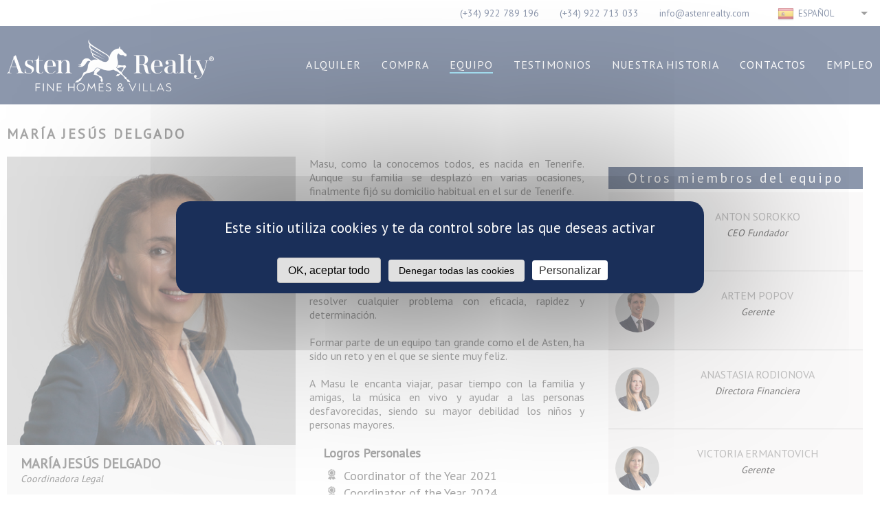

--- FILE ---
content_type: text/html; charset=utf-8
request_url: https://www.astenrealty.com/es/maria-jesus-delgado
body_size: 6249
content:
<!DOCTYPE html><html class="es" lang="es"><head><meta charset="utf-8"><meta name="csrf-param" content="authenticity_token" />
<meta name="csrf-token" content="c8io8RmRRVYgxjxQi/HpvkFwqxHBaKKjFjfSDtg3trVXY+RB+5pPnur40JDQFLi6UPSdw9Cj69L8X5+UfA/h3w==" /><title>ASTEN Realty | María Jesús Delgado</title>
<meta name="description" content="María Jesús Delgado" /><link rel="shortcut icon" type="image/png" href="https://www.astenrealty.com/favicon-96x96.png" />
<link rel="apple-touch-icon" sizes="57x57" href="/apple-icon-57x57.png">
<link rel="apple-touch-icon" sizes="60x60" href="/apple-icon-60x60.png">
<link rel="apple-touch-icon" sizes="72x72" href="/apple-icon-72x72.png">
<link rel="apple-touch-icon" sizes="76x76" href="/apple-icon-76x76.png">
<link rel="apple-touch-icon" sizes="114x114" href="/apple-icon-114x114.png">
<link rel="apple-touch-icon" sizes="120x120" href="/apple-icon-120x120.png">
<link rel="apple-touch-icon" sizes="144x144" href="/apple-icon-144x144.png">
<link rel="apple-touch-icon" sizes="152x152" href="/apple-icon-152x152.png">
<link rel="apple-touch-icon" sizes="180x180" href="/apple-icon-180x180.png">
<link rel="icon" type="image/png" sizes="192x192"  href="/android-icon-192x192.png">
<link rel="icon" type="image/png" sizes="32x32" href="/favicon-32x32.png">
<link rel="icon" type="image/png" sizes="96x96" href="/favicon-96x96.png">
<link rel="icon" type="image/png" sizes="16x16" href="/favicon-16x16.png">
<link rel="manifest" href="/manifest.json">
<meta name="msapplication-TileColor" content="#ffffff">
<meta name="msapplication-TileImage" content="/ms-icon-144x144.png">
<meta name="theme-color" content="#ffffff"><meta content="width=device-width,initial-scale=1" name="viewport"><link rel="stylesheet" media="screen" href="https://www.astenrealty.com/assets/application-37830def59659cf35b64d17a8538f61d4742ee7e010c7ab7a1631fb9b1f69928.css" /><link rel="stylesheet" media="screen" href="//fonts.googleapis.com/css?family=PT+Sans:400,600&amp;subset=latin,cyrillic-ext" /><script src="https://www.astenrealty.com/assets/application-5ba8ef3f2c7bc9741ad2962cd62dbe280e6e6dde10e947ba71b775a73c52150b.js"></script></head><body><header><div class="header-head"><div class="c"><div class="icon-menu"></div><div class="icon-cancel"></div><div class="languages"><ul><li class="es first">Español</li><li class="en"><a href="/maria-jesus-delgado">English</a></li><li class="ru"><a href="/ru/maria-jesus-delgado">Русский</a></li><li class="fr"><a href="/fr/maria-jesus-delgado">Français</a></li><li class="de"><a href="/de/maria-jesus-delgado">Deutsch</a></li><li class="nl"><a href="/nl/maria-jesus-delgado">Nederlands</a></li><li class="it"><a href="/it/maria-jesus-delgado">Italiano</a></li></ul></div><ul class="header-head__phones"><li class="phone"><a href="tel:+34922789196">(+34) 922 789 196</a></li><li class="phone">(+34) 922 713 033</li><li><a href="mailto:info@astenrealty.com">info@astenrealty.com</a></li></ul></div></div><div class="header-middle"><nav class="c"><a class="logo" href="/es"><img alt="Asten Realty - la red inmobiliaria más grande del mundo en Tenerife" src="https://www.astenrealty.com/assets/header/logo-64c59a91fd30591614097f2d8eea9a792d68f3481e4612c2f2b6e0848601c5fd.png" /></a><ul><li class="first"><span><a href="https://astenrealty.es">Alquiler</a></span></li><li class="children"><span><a href="/es/search">Compra</a></span><ul><li><a href="/es/buying-process">¿Cómo comprar? </a></li><li><a href="/es/services">Servicios de agencia</a></li><li><a href="/es/buying-costs">Gastos de compra</a></li><li><a href="/es/mortgage-documents">Documentos hipotecarios</a></li><li><a href="/es/maintenance-expenses">Costos de mantenimiento</a></li></ul></li><li class="active"><span><a href="/es/team">Equipo</a></span></li><li class=""><span><a href="/es/testimonials">Testimonios</a></span></li><li class=""><span><a href="/es/blog">Nuestra Historia</a></span></li><li class=""><span><a href="/es/contact">Contactos</a></span></li><li class=""><span><a href="/es/careers">Empleo</a></span></li></ul></nav></div></header><div class="c"><h1>María Jesús Delgado</h1><div class="team-person pure-g-r"><div class="pure-u-2-3"><div class="pure-g-r"><div class="pure-u-1-2"><div class="team-person-info"><img alt="María Jesús Delgado" src="https://www.astenrealty.com/system/people/large/150.jpg?1629626126" /><div class="name">María Jesús Delgado</div><div class="position">Coordinadora Legal</div><ul class="person-languages"><li class="es" title="Español">Español</li><li class="en" title="English">English</li></ul><ul class="person-contacts"><li><a href="mailto:mariajesus@astenrealty.com">mariajesus@astenrealty.com</a></li><li>(+34) 922 789 196</li></ul><a class="person-properties" href="/es/search?q%5Bpersons%5D%5B%5D=150">Ver todas propiedades de este asesor/a</a></div></div><div class="pure-u-1-2"><div class="team-person-about"><div class="text"><p>Masu, como la conocemos todos, es nacida en Tenerife. Aunque su familia se desplazó en varias ocasiones, finalmente fijó su domicilio habitual en el sur de Tenerife.</p>
<p>Cursó sus estudios en la ciudad de La Laguna y entre sus profesiones anteriores, cuenta con haber sido secretaria en un despacho de abogados donde una de las actividades preferentes era el sector inmobiliario, durante casi 20 años.</p>
<p>Es capaz de adaptarse a todas las situaciones, logrando resolver cualquier problema con eficacia, rapidez y determinación.</p>
<p>Formar parte de un equipo tan grande como el de Asten, ha sido un reto y en el que se siente muy feliz.</p>
<p>A Masu le encanta viajar, pasar tiempo con la familia y amigas, la música en vivo y ayudar a las personas desfavorecidas, siendo su mayor debilidad los niños y personas mayores.</p></div><div class="team-person-regalies"><h4>Logros Personales</h4><ul><li class="icon-award">Coordinator of the Year 2021</li><li class="icon-award">Coordinator of the Year 2024</li></ul></div></div><div class="team-person-contact"><div id="contact_form_container"><h3>Enviar un pedido</h3><form novalidate="novalidate" class="simple_form new_contact" id="new_contact" action="/es/maria-jesus-delgado" accept-charset="UTF-8" data-remote="true" method="post"><input name="utf8" type="hidden" value="&#x2713;" /><input type="hidden" name="_method" value="put" /><div class="subtitle_1769537271"><style media="screen">.subtitle_1769537271 {display:none;}</style><label for="contact_subtitle">If you are a human, ignore this field</label><input type="text" name="contact[subtitle]" id="contact_subtitle" autocomplete="off" tabindex="-1" /><input type="hidden" name="spinner" id="spinner" value="625bdd7227633116c21fe2370b591dfc" /></div><div class="form-wrapper string optional contact_name"><input class="string optional" placeholder="Nombre y apellido" type="text" name="contact[name]" id="contact_name" /></div><div class="form-wrapper email optional contact_email"><input class="string email optional" placeholder="Email" type="email" name="contact[email]" id="contact_email" /></div><div class="form-wrapper tel optional contact_phone"><input class="string tel optional" placeholder="Teléfono de contacto" type="tel" name="contact[phone]" id="contact_phone" /></div><div class="form-wrapper text optional contact_message"><textarea rows="5" class="text optional" placeholder="Mensaje" name="contact[message]" id="contact_message">
</textarea></div><div class="form-wrapper boolean optional contact_data_protection"><input value="0" type="hidden" name="contact[data_protection]" /><label class="boolean optional input-label checkbox" for="contact_data_protection"><input class="boolean optional" type="checkbox" value="1" name="contact[data_protection]" id="contact_data_protection" /><a class="data-protection-link" href="/es/data-protection?plain=true">Acepto la Política de Privacidad y la Política de Protección de Datos</a></label></div><input type="submit" name="commit" value="Enviar mensaje" button_html="{&quot;data-disable-with&quot;=&gt;&quot;Espere por favor&quot;}" class="form-submit" data-disable-with="Enviar mensaje" /></form></div></div></div></div></div><div class="pure-u-1-3"><div class="team-person-members"><h3>Otros miembros del equipo</h3><ul><li><a href="/es/anton-sorokko"><img alt="Anton Sorokko" src="https://www.astenrealty.com/system/people/medium/4.jpg?1516961010" /><span class="info"><span class="name">Anton Sorokko</span><span class="position">CEO Fundador</span></span></a></li><li><a href="/es/art-popov"><img alt="Artem Popov" src="https://www.astenrealty.com/system/people/medium/10.jpg?1560429500" /><span class="info"><span class="name">Artem Popov</span><span class="position">Gerente</span></span></a></li><li><a href="/es/anastasia-rodionova"><img alt="Anastasia Rodionova" src="https://www.astenrealty.com/system/people/medium/25.jpg?1516961275" /><span class="info"><span class="name">Anastasia Rodionova</span><span class="position">Directora Financiera</span></span></a></li><li><a href="/es/victoria-ermantovich"><img alt="Victoria Ermantovich" src="https://www.astenrealty.com/system/people/medium/30.jpg?1516961365" /><span class="info"><span class="name">Victoria Ermantovich</span><span class="position">Gerente</span></span></a></li><li><a href="/es/diego-fajardo"><img alt="Diego Fajardo" src="https://www.astenrealty.com/system/people/medium/117.jpeg?1671123388" /><span class="info"><span class="name">Diego Fajardo</span><span class="position">Director de Recursos Humanos</span></span></a></li><li class="current-person"><a href="/es/maria-jesus-delgado"><img alt="María Jesús Delgado" src="https://www.astenrealty.com/system/people/medium/150.jpg?1629626126" /><span class="info"><span class="name">María Jesús Delgado</span><span class="position">Coordinadora Legal</span></span></a></li><li><a href="/es/nicole-brucke"><img alt="Nicole Brucke" src="https://www.astenrealty.com/system/people/medium/132.jpg?1633103509" /><span class="info"><span class="name">Nicole Brucke</span><span class="position">Coordinadora de Front Office</span></span></a></li><li><a href="/es/durdica-raden"><img alt="Durdica Raden" src="https://www.astenrealty.com/system/people/medium/152.jpg?1654016431" /><span class="info"><span class="name">Durdica Raden</span><span class="position">Directora del Departamento de Obra Nueva</span></span></a></li><li><a href="/es/claudia-santos"><img alt="Claudia Santos" src="https://www.astenrealty.com/system/people/medium/192.jpg?1759913366" /><span class="info"><span class="name">Claudia Santos</span><span class="position">Responsable de Reactivación de Clientes</span></span></a></li><li><a href="/es/victor-valverde"><img alt="Víctor Valverde" src="https://www.astenrealty.com/system/people/medium/12.jpg?1566049151" /><span class="info"><span class="name">Víctor Valverde</span><span class="position">Experto Inmobiliario</span></span></a></li><li><a href="/es/gina-havecker"><img alt="Gina Hävecker" src="https://www.astenrealty.com/system/people/medium/84.jpg?1623758653" /><span class="info"><span class="name">Gina Hävecker</span><span class="position">Experta Inmobiliaria</span></span></a></li><li><a href="/es/melisa-pellegrini"><img alt="Melisa Pellegrini" src="https://www.astenrealty.com/system/people/medium/144.jpg?1611343351" /><span class="info"><span class="name">Melisa Pellegrini</span><span class="position">Experta Inmobiliaria</span></span></a></li><li><a href="/es/valeria-bezyumkina"><img alt="Valeria Bezyumkina" src="https://www.astenrealty.com/system/people/medium/155.jpg?1648126731" /><span class="info"><span class="name">Valeria Bezyumkina</span><span class="position">Experta Inmobiliaria</span></span></a></li><li><a href="/es/rumia-abdulina"><img alt="Rumia Abdulina" src="https://www.astenrealty.com/system/people/medium/24.jpg?1516961233" /><span class="info"><span class="name">Rumia Abdulina</span><span class="position">Asesora Inmobiliaria</span></span></a></li><li><a href="/es/diego-vettoretti"><img alt="Diego Vettoretti" src="https://www.astenrealty.com/system/people/medium/66.jpg?1516962585" /><span class="info"><span class="name">Diego Vettoretti</span><span class="position">Asesor Inmobiliario</span></span></a></li><li><a href="/es/marina-suminova"><img alt="Marina Suminova" src="https://www.astenrealty.com/system/people/medium/107.jpg?1542668471" /><span class="info"><span class="name">Marina Suminova</span><span class="position">Asesora Inmobiliaria</span></span></a></li><li><a href="/es/nicolas-gotcheff"><img alt="Nicolás Gotcheff" src="https://www.astenrealty.com/system/people/medium/138.jpg?1637744748" /><span class="info"><span class="name">Nicolás Gotcheff</span><span class="position">Asesor Inmobiliario</span></span></a></li><li><a href="/es/silvia-panceri"><img alt="Silvia Panceri" src="https://www.astenrealty.com/system/people/medium/126.jpg?1593000064" /><span class="info"><span class="name">Silvia Panceri</span><span class="position">Asesora Inmobiliaria</span></span></a></li><li><a href="/es/rohit-chatlani"><img alt="Raul Rohit Chatlani" src="https://www.astenrealty.com/system/people/medium/127.jpg?1591133491" /><span class="info"><span class="name">Raul Rohit Chatlani</span><span class="position">Asesor Inmobiliario</span></span></a></li><li><a href="/es/mariasch"><img alt="Maria Schilling" src="https://www.astenrealty.com/system/people/medium/136.jpg?1631110019" /><span class="info"><span class="name">Maria Schilling</span><span class="position">Asesora Inmobiliaria</span></span></a></li><li><a href="/es/maria-bubnitskaya"><img alt="Maria Bubnitskaya" src="https://www.astenrealty.com/system/people/medium/146.jpeg?1747300653" /><span class="info"><span class="name">Maria Bubnitskaya</span><span class="position">Asesora Inmobiliaria</span></span></a></li><li><a href="/es/victoria-chobotar"><img alt="Victoria Chobotar" src="https://www.astenrealty.com/system/people/medium/143.jpg?1611343206" /><span class="info"><span class="name">Victoria Chobotar</span><span class="position">Asesora Inmobiliaria</span></span></a></li><li><a href="/es/kinga-koronkiewicz"><img alt="Kinga Koronkiewicz" src="https://www.astenrealty.com/system/people/medium/154.jpg?1648126608" /><span class="info"><span class="name">Kinga Koronkiewicz</span><span class="position">Asesora Inmobiliaria</span></span></a></li><li><a href="/es/diana-aitchison"><img alt="Diana Aitchison" src="https://www.astenrealty.com/system/people/medium/164.jpg?1668419144" /><span class="info"><span class="name">Diana Aitchison</span><span class="position">Asesora Inmobiliaria</span></span></a></li><li><a href="/es/natalia-shuler"><img alt="Natalia Shuler" src="https://www.astenrealty.com/system/people/medium/159.jpg?1654013466" /><span class="info"><span class="name">Natalia Shuler</span><span class="position">Asesora Inmobiliaria</span></span></a></li><li><a href="/es/rajaa-bengen"><img alt="Rajaa Bengen" src="https://www.astenrealty.com/system/people/medium/176.jpg?1684327416" /><span class="info"><span class="name">Rajaa Bengen</span><span class="position">Asesora Inmobiliaria</span></span></a></li><li><a href="/es/sinan-mithgal"><img alt="SINAN MITHGAL" src="https://www.astenrealty.com/system/people/medium/180.jpg?1698229586" /><span class="info"><span class="name">SINAN MITHGAL</span><span class="position">Asesor en formación</span></span></a></li><li><a href="/es/natalia-zamotaeva"><img alt="NATALIA ZAMOTAEVA" src="https://www.astenrealty.com/system/people/medium/187.jpg?1710259212" /><span class="info"><span class="name">NATALIA ZAMOTAEVA</span><span class="position">Asesora en formación</span></span></a></li><li><a href="/es/anastasia-pak"><img alt="ANASTASIA PAK" src="https://www.astenrealty.com/system/people/medium/183.jpg?1709745894" /><span class="info"><span class="name">ANASTASIA PAK</span><span class="position">Asesora Inmobiliaria</span></span></a></li><li><a href="/es/stephane-castro"><img alt="Stephane Castro" src="https://www.astenrealty.com/system/people/medium/190.jpg?1728311936" /><span class="info"><span class="name">Stephane Castro</span><span class="position">Asesor en formación</span></span></a></li><li><a href="/es/liliia-yaremchuk"><img alt="Liliia Yaremchuk" src="https://www.astenrealty.com/system/people/medium/194.jpg?1742492492" /><span class="info"><span class="name">Liliia Yaremchuk</span><span class="position">Asesora en formación</span></span></a></li><li><a href="/es/dominika-kovacs"><img alt="Dominika Kovacs" src="https://www.astenrealty.com/system/people/medium/197.jpg?1742493747" /><span class="info"><span class="name">Dominika Kovacs</span><span class="position">Asesora Inmobiliaria</span></span></a></li><li><a href="/es/olesia-kononenko"><img alt="Olesia Kononenko" src="https://www.astenrealty.com/system/people/medium/198.jpg?1742494014" /><span class="info"><span class="name">Olesia Kononenko</span><span class="position">Asesora Inmobiliaria</span></span></a></li><li><a href="/es/elizaveta-belyaeva"><img alt="ELIZAVETA BELYAEVA" src="https://www.astenrealty.com/system/people/medium/200.jpg?1763113884" /><span class="info"><span class="name">ELIZAVETA BELYAEVA</span><span class="position">Asesora en formación</span></span></a></li><li><a href="/es/laura-basiaga"><img alt="LAURA BASIAGA" src="https://www.astenrealty.com/system/people/medium/202.jpg?1763113785" /><span class="info"><span class="name">LAURA BASIAGA</span><span class="position">Asesora en formación</span></span></a></li><li><a href="/es/maria-muntianu"><img alt="MARIA MUNTIANU" src="https://www.astenrealty.com/system/people/medium/199.jpg?1763113920" /><span class="info"><span class="name">MARIA MUNTIANU</span><span class="position">Asesora en formación</span></span></a></li><li><a href="/es/svetlanamiz"><img alt="SVETLANA MIZERTSEVA" src="https://www.astenrealty.com/system/people/medium/201.jpg?1763113865" /><span class="info"><span class="name">SVETLANA MIZERTSEVA</span><span class="position">Asesora en formación</span></span></a></li><li><a href="/es/alma-saavedra"><img alt="Alma Saavedra" src="https://www.astenrealty.com/system/people/medium/167.jpg?1720520895" /><span class="info"><span class="name">Alma Saavedra</span><span class="position">Coordinadora del Departamento de Alquiler</span></span></a></li><li><a href="/es/anna-darmogray"><img alt="Anna Darmogray" src="https://www.astenrealty.com/system/people/medium/149.jpg?1668115846" /><span class="info"><span class="name">Anna Darmogray</span><span class="position">Agente de alquiler</span></span></a></li><li><a href="/es/davide-giardina"><img alt="Davide Giardina" src="https://www.astenrealty.com/system/people/medium/169.jpg?1668115216" /><span class="info"><span class="name">Davide Giardina</span><span class="position">Agente de alquiler</span></span></a></li></ul></div></div></div></div><footer><div class="footer-top c pure-g-r"><div class="address pure-u-1-4"><h4>Office Costa Adeje</h4><p>Avenida de Bruselas,</p><p>Terrazas del Duque, Local 14,</p><p>Costa Adeje (Adeje), 38670,</p><p>Tenerife, España</p></div><div class="phones pure-u-1-6"><h4>Contactos</h4><ul><li>(+34) 922 789 196</li><li>(+34) 922 713 033</li><li><a title="Email" href="mailto:info@astenrealty.com">info@astenrealty.com</a></li><li class="icon-skype"><a target="_blank" title="Skype" href="skype:live:astenrealty">live:astenrealty</a></li></ul></div><div class="logos pure-u-7-12"><span class="logos__item logos__item--n1"><img alt="Asten Realty N1 in Spain" class="logos__item__image" src="https://www.astenrealty.com/assets/footer/asten-n1-in-spain-7e43a17ef5aec91e9722ccc31d04d8d04372b6d5145aea7f7d98ccdfaf68daee.png" /></span><span class="logos__item"><img alt="European Property Awards Winner 2019-2020" class="logos__item__image" src="https://www.astenrealty.com/assets/footer/epa1920-e054866b707565ea2c7bde460306f613964dbc2ae2e3130f5e760aeea375b125.png" /></span><a target="_blank" class="logos__item" href="https://www.leadingre.com/"><img alt="Leading - Real Estate Companies of the World" class="logos__item__image" src="https://www.astenrealty.com/assets/footer/leading-79cca1f91dd07c05ad858f11c1847cb3ba4fc40076010a805aefbf30ba0c263b.png" /></a><a target="_blank" class="logos__item" href="https://www.leadingre.com/"><img alt="Real Estate Companies of the World" class="logos__item__image" src="https://www.astenrealty.com/assets/footer/real-estate-companies-of-the-world-1d2f6eff4cc400927589bcdde902a63046df42b368c2adce27e0b9bc1af281c8.png" /></a><a target="_blank" class="logos__item" href="http://mlstenerife.es/"><img alt="MLS Tenerife" class="logos__item__image" src="https://www.astenrealty.com/assets/footer/mls-c863ae3cf8844d37f58ce3f13d1d6484a3714033d6e3a831f53f2ff65d896f01.png" /></a></div></div><div class="footer-bottom c pure-g-r"><div class="navigation pure-u-2-3"><ul><li><a href="https://astenrealty.es">Alquiler</a></li><li class="active"><a href="/es/search">Compra</a></li><li><a href="/es/team">Equipo</a></li><li><a href="/es/testimonials">Testimonios</a></li><li><a href="/es/blog">Nuestra Historia</a></li><li><a href="/es/contact">Contactos</a></li><li><a href="/es/careers">Empleo</a></li></ul><span class="gap">/</span><ul><li><a href="/es/data-protection">Protección de datos</a></li><li><a href="/es/cookies">Cookies</a></li><li><a href="/es/legal">Legal</a></li></ul></div><ul class="pure-u-1-6 footer__socials"><li><a class="icon-facebook" title="Facebook" target="_blank" href="https://www.facebook.com/AstenRealty/"></a></li><li><a class="icon-twitter" title="Twitter" target="_blank" href="https://www.twitter.com/astenrealty/"></a></li><li><a class="icon-instagram" title="Instagram" target="_blank" href="https://www.instagram.com/astenOnline/"></a></li><li><a class="icon-flickr" title="Flickr" target="_blank" href="https://www.flickr.com/photos/astenrealty"></a></li><li><a class="icon-youtube" title="Youtube" target="_blank" href="https://www.youtube.com/channel/UCANs0tNsb2idBFvDYgemqRg"></a></li></ul><div class="copyright pure-u-1-6">&copy;
ASTEN Realty
2006-2026</div></div></footer></body></html>

--- FILE ---
content_type: text/css
request_url: https://www.astenrealty.com/assets/application-37830def59659cf35b64d17a8538f61d4742ee7e010c7ab7a1631fb9b1f69928.css
body_size: 130596
content:
/*! normalize.css v1.1.2 | MIT License | git.io/normalize */article,aside,details,figcaption,figure,footer,header,hgroup,main,nav,section,summary{display:block}audio,canvas,video{display:inline-block;*display:inline;*zoom:1}audio:not([controls]){display:none;height:0}[hidden]{display:none}html{font-size:100%;-ms-text-size-adjust:100%;-webkit-text-size-adjust:100%}html,button,input,select,textarea{font-family:sans-serif}body{margin:0}a:focus{outline:thin dotted}a:active,a:hover{outline:0}h1{font-size:2em;margin:0.67em 0}h2{font-size:1.5em;margin:0.83em 0}h3{font-size:1.17em;margin:1em 0}h4{font-size:1em;margin:1.33em 0}h5{font-size:0.83em;margin:1.67em 0}h6{font-size:0.67em;margin:2.33em 0}abbr[title]{border-bottom:1px dotted}b,strong{font-weight:bold}blockquote{margin:1em 40px}dfn{font-style:italic}hr{-moz-box-sizing:content-box;box-sizing:content-box;height:0}mark{background:#ff0;color:#000}p,pre{margin:1em 0}code,kbd,pre,samp{font-family:monospace, serif;_font-family:'courier new', monospace;font-size:1em}pre{white-space:pre;white-space:pre-wrap;word-wrap:break-word}q{quotes:none}q:before,q:after{content:'';content:none}small{font-size:80%}sub,sup{font-size:75%;line-height:0;position:relative;vertical-align:baseline}sup{top:-0.5em}sub{bottom:-0.25em}dl,menu,ol,ul{margin:1em 0}dd{margin:0 0 0 40px}menu,ol,ul{padding:0 0 0 40px}nav ul,nav ol{list-style:none;list-style-image:none}img{border:0;-ms-interpolation-mode:bicubic}svg:not(:root){overflow:hidden}figure{margin:0}form{margin:0}fieldset{border:1px solid #c0c0c0;margin:0 2px;padding:0.35em 0.625em 0.75em}legend{border:0;padding:0;white-space:normal;*margin-left:-7px}button,input,select,textarea{font-size:100%;margin:0;vertical-align:baseline;*vertical-align:middle}button,input{line-height:normal}button,select{text-transform:none}button,html input[type="button"],input[type="reset"],input[type="submit"]{-webkit-appearance:button;cursor:pointer;*overflow:visible}button[disabled],html input[disabled]{cursor:default}input[type="checkbox"],input[type="radio"]{box-sizing:border-box;padding:0;*height:13px;*width:13px}input[type="search"]{-webkit-appearance:textfield;-moz-box-sizing:content-box;-webkit-box-sizing:content-box;box-sizing:content-box}input[type="search"]::-webkit-search-cancel-button,input[type="search"]::-webkit-search-decoration{-webkit-appearance:none}button::-moz-focus-inner,input::-moz-focus-inner{border:0;padding:0}textarea{overflow:auto;vertical-align:top}table{border-collapse:collapse;border-spacing:0}.pure-g{letter-spacing:-0.31em;*letter-spacing:normal;*word-spacing:-0.43em;text-rendering:optimizespeed}.opera-only :-o-prefocus,.pure-g{word-spacing:-0.43em}.pure-u{display:inline-block;*display:inline;zoom:1;letter-spacing:normal;word-spacing:normal;vertical-align:top;text-rendering:auto}.pure-u-1,.pure-u-1-2,.pure-u-1-3,.pure-u-2-3,.pure-u-1-4,.pure-u-3-4,.pure-u-1-5,.pure-u-2-5,.pure-u-3-5,.pure-u-4-5,.pure-u-1-6,.pure-u-5-6,.pure-u-1-8,.pure-u-3-8,.pure-u-5-8,.pure-u-7-8,.pure-u-1-12,.pure-u-5-12,.pure-u-7-12,.pure-u-11-12,.pure-u-1-24,.pure-u-5-24,.pure-u-7-24,.pure-u-11-24,.pure-u-13-24,.pure-u-17-24,.pure-u-19-24,.pure-u-23-24{display:inline-block;*display:inline;zoom:1;letter-spacing:normal;word-spacing:normal;vertical-align:top;text-rendering:auto}.pure-u-1{width:100%}.pure-u-1-2{width:50%}.pure-u-1-3{width:33.33333%}.pure-u-2-3{width:66.66666%}.pure-u-1-4{width:25%}.pure-u-3-4{width:75%}.pure-u-1-5{width:20%}.pure-u-2-5{width:40%}.pure-u-3-5{width:60%}.pure-u-4-5{width:80%}.pure-u-1-6{width:16.666%}.pure-u-5-6{width:83.33%}.pure-u-1-8{width:12.5%}.pure-u-3-8{width:37.5%}.pure-u-5-8{width:62.5%}.pure-u-7-8{width:87.5%}.pure-u-1-12{width:8.3333%}.pure-u-5-12{width:41.6666%}.pure-u-7-12{width:58.3333%}.pure-u-11-12{width:91.6666%}.pure-u-1-24{width:4.1666%}.pure-u-5-24{width:20.8333%}.pure-u-7-24{width:29.1666%}.pure-u-11-24{width:45.8333%}.pure-u-13-24{width:54.1666%}.pure-u-17-24{width:70.8333%}.pure-u-19-24{width:79.1666%}.pure-u-23-24{width:95.8333%}.pure-g-r{letter-spacing:-0.31em;*letter-spacing:normal;*word-spacing:-0.43em}.opera-only :-o-prefocus,.pure-g-r{word-spacing:-0.43em}.pure-g-r img{max-width:100%}@media (min-width: 980px){.pure-visible-phone{display:none}.pure-visible-tablet{display:none}.pure-hidden-desktop{display:none}}@media (max-width: 480px){.pure-g-r>.pure-u,.pure-g-r>[class*="pure-u-"]{width:100%}}@media (max-width: 767px){.pure-g-r>.pure-u,.pure-g-r>[class*="pure-u-"]{width:100%}.pure-hidden-phone{display:none}.pure-visible-desktop{display:none}}@media (min-width: 768px) and (max-width: 979px){.pure-hidden-tablet{display:none}.pure-visible-desktop{display:none}}.mfp-bg{top:0;left:0;width:100%;height:100%;z-index:1042;overflow:hidden;position:fixed;background:#0b0b0b;opacity:0.8}.mfp-wrap{top:0;left:0;width:100%;height:100%;z-index:1043;position:fixed;outline:none !important;-webkit-backface-visibility:hidden}.mfp-container{text-align:center;position:absolute;width:100%;height:100%;left:0;top:0;padding:0 8px;box-sizing:border-box}.mfp-container:before{content:'';display:inline-block;height:100%;vertical-align:middle}.mfp-align-top .mfp-container:before{display:none}.mfp-content{position:relative;display:inline-block;vertical-align:middle;margin:0 auto;text-align:left;z-index:1045}.mfp-inline-holder .mfp-content,.mfp-ajax-holder .mfp-content{width:100%;cursor:auto}.mfp-ajax-cur{cursor:progress}.mfp-zoom-out-cur,.mfp-zoom-out-cur .mfp-image-holder .mfp-close{cursor:-moz-zoom-out;cursor:-webkit-zoom-out;cursor:zoom-out}.mfp-zoom{cursor:pointer;cursor:-webkit-zoom-in;cursor:-moz-zoom-in;cursor:zoom-in}.mfp-auto-cursor .mfp-content{cursor:auto}.mfp-close,.mfp-arrow,.mfp-preloader,.mfp-counter{-webkit-user-select:none;-moz-user-select:none;user-select:none}.mfp-loading.mfp-figure{display:none}.mfp-hide{display:none !important}.mfp-preloader{color:#CCC;position:absolute;top:50%;width:auto;text-align:center;margin-top:-0.8em;left:8px;right:8px;z-index:1044}.mfp-preloader a{color:#CCC}.mfp-preloader a:hover{color:#FFF}.mfp-s-ready .mfp-preloader{display:none}.mfp-s-error .mfp-content{display:none}button.mfp-close,button.mfp-arrow{overflow:visible;cursor:pointer;background:transparent;border:0;-webkit-appearance:none;display:block;outline:none;padding:0;z-index:1046;box-shadow:none;touch-action:manipulation}button::-moz-focus-inner{padding:0;border:0}.mfp-close{width:44px;height:44px;line-height:44px;position:absolute;right:0;top:0;text-decoration:none;text-align:center;opacity:0.65;padding:0 0 18px 10px;color:#FFF;font-style:normal;font-size:28px;font-family:Arial, Baskerville, monospace}.mfp-close:hover,.mfp-close:focus{opacity:1}.mfp-close:active{top:1px}.mfp-close-btn-in .mfp-close{color:#333}.mfp-image-holder .mfp-close,.mfp-iframe-holder .mfp-close{color:#FFF;right:-6px;text-align:right;padding-right:6px;width:100%}.mfp-counter{position:absolute;top:0;right:0;color:#CCC;font-size:12px;line-height:18px;white-space:nowrap}.mfp-arrow{position:absolute;opacity:0.65;margin:0;top:50%;margin-top:-55px;padding:0;width:90px;height:110px;-webkit-tap-highlight-color:transparent}.mfp-arrow:active{margin-top:-54px}.mfp-arrow:hover,.mfp-arrow:focus{opacity:1}.mfp-arrow:before,.mfp-arrow:after{content:'';display:block;width:0;height:0;position:absolute;left:0;top:0;margin-top:35px;margin-left:35px;border:medium inset transparent}.mfp-arrow:after{border-top-width:13px;border-bottom-width:13px;top:8px}.mfp-arrow:before{border-top-width:21px;border-bottom-width:21px;opacity:0.7}.mfp-arrow-left{left:0}.mfp-arrow-left:after{border-right:17px solid #FFF;margin-left:31px}.mfp-arrow-left:before{margin-left:25px;border-right:27px solid #3F3F3F}.mfp-arrow-right{right:0}.mfp-arrow-right:after{border-left:17px solid #FFF;margin-left:39px}.mfp-arrow-right:before{border-left:27px solid #3F3F3F}.mfp-iframe-holder{padding-top:40px;padding-bottom:40px}.mfp-iframe-holder .mfp-content{line-height:0;width:100%;max-width:900px}.mfp-iframe-holder .mfp-close{top:-40px}.mfp-iframe-scaler{width:100%;height:0;overflow:hidden;padding-top:56.25%}.mfp-iframe-scaler iframe{position:absolute;display:block;top:0;left:0;width:100%;height:100%;box-shadow:0 0 8px rgba(0,0,0,0.6);background:#000}img.mfp-img{width:auto;max-width:100%;height:auto;display:block;line-height:0;box-sizing:border-box;padding:40px 0 40px;margin:0 auto}.mfp-figure{line-height:0}.mfp-figure:after{content:'';position:absolute;left:0;top:40px;bottom:40px;display:block;right:0;width:auto;height:auto;z-index:-1;box-shadow:0 0 8px rgba(0,0,0,0.6);background:#444}.mfp-figure small{color:#BDBDBD;display:block;font-size:12px;line-height:14px}.mfp-figure figure{margin:0}.mfp-bottom-bar{margin-top:-36px;position:absolute;top:100%;left:0;width:100%;cursor:auto}.mfp-title{text-align:left;line-height:18px;color:#F3F3F3;word-wrap:break-word;padding-right:36px}.mfp-image-holder .mfp-content{max-width:100%}.mfp-gallery .mfp-image-holder .mfp-figure{cursor:pointer}@media screen and (max-width: 800px) and (orientation: landscape), screen and (max-height: 300px){.mfp-img-mobile .mfp-image-holder{padding-left:0;padding-right:0}.mfp-img-mobile img.mfp-img{padding:0}.mfp-img-mobile .mfp-figure:after{top:0;bottom:0}.mfp-img-mobile .mfp-figure small{display:inline;margin-left:5px}.mfp-img-mobile .mfp-bottom-bar{background:rgba(0,0,0,0.6);bottom:0;margin:0;top:auto;padding:3px 5px;position:fixed;box-sizing:border-box}.mfp-img-mobile .mfp-bottom-bar:empty{padding:0}.mfp-img-mobile .mfp-counter{right:5px;top:3px}.mfp-img-mobile .mfp-close{top:0;right:0;width:35px;height:35px;line-height:35px;background:rgba(0,0,0,0.6);position:fixed;text-align:center;padding:0}}@media all and (max-width: 900px){.mfp-arrow{-webkit-transform:scale(0.75);transform:scale(0.75)}.mfp-arrow-left{-webkit-transform-origin:0;transform-origin:0}.mfp-arrow-right{-webkit-transform-origin:100%;transform-origin:100%}.mfp-container{padding-left:6px;padding-right:6px}}.leaflet-map-pane,.leaflet-tile,.leaflet-marker-icon,.leaflet-marker-shadow,.leaflet-tile-pane,.leaflet-tile-container,.leaflet-overlay-pane,.leaflet-shadow-pane,.leaflet-marker-pane,.leaflet-popup-pane,.leaflet-overlay-pane svg,.leaflet-zoom-box,.leaflet-image-layer,.leaflet-layer{position:absolute;left:0;top:0}.leaflet-container{overflow:hidden;-ms-touch-action:none;touch-action:none}.leaflet-tile,.leaflet-marker-icon,.leaflet-marker-shadow{-webkit-user-select:none;-moz-user-select:none;user-select:none;-webkit-user-drag:none}.leaflet-marker-icon,.leaflet-marker-shadow{display:block}.leaflet-container img{max-width:none !important}.leaflet-container img.leaflet-image-layer{max-width:15000px !important}.leaflet-tile{filter:inherit;visibility:hidden}.leaflet-tile-loaded{visibility:inherit}.leaflet-zoom-box{width:0;height:0}.leaflet-overlay-pane svg{-moz-user-select:none}.leaflet-tile-pane{z-index:2}.leaflet-objects-pane{z-index:3}.leaflet-overlay-pane{z-index:4}.leaflet-shadow-pane{z-index:5}.leaflet-marker-pane{z-index:6}.leaflet-popup-pane{z-index:7}.leaflet-vml-shape{width:1px;height:1px}.lvml{behavior:url(#default#VML);display:inline-block;position:absolute}.leaflet-control{position:relative;z-index:7;pointer-events:auto}.leaflet-top,.leaflet-bottom{position:absolute;z-index:1000;pointer-events:none}.leaflet-top{top:0}.leaflet-right{right:0}.leaflet-bottom{bottom:0}.leaflet-left{left:0}.leaflet-control{float:left;clear:both}.leaflet-right .leaflet-control{float:right}.leaflet-top .leaflet-control{margin-top:10px}.leaflet-bottom .leaflet-control{margin-bottom:10px}.leaflet-left .leaflet-control{margin-left:10px}.leaflet-right .leaflet-control{margin-right:10px}.leaflet-fade-anim .leaflet-tile,.leaflet-fade-anim .leaflet-popup{opacity:0;-webkit-transition:opacity 0.2s linear;-moz-transition:opacity 0.2s linear;-o-transition:opacity 0.2s linear;transition:opacity 0.2s linear}.leaflet-fade-anim .leaflet-tile-loaded,.leaflet-fade-anim .leaflet-map-pane .leaflet-popup{opacity:1}.leaflet-zoom-anim .leaflet-zoom-animated{-webkit-transition:-webkit-transform 0.25s cubic-bezier(0, 0, 0.25, 1);-moz-transition:-moz-transform 0.25s cubic-bezier(0, 0, 0.25, 1);-o-transition:-o-transform 0.25s cubic-bezier(0, 0, 0.25, 1);transition:transform 0.25s cubic-bezier(0, 0, 0.25, 1)}.leaflet-zoom-anim .leaflet-tile,.leaflet-pan-anim .leaflet-tile,.leaflet-touching .leaflet-zoom-animated{-webkit-transition:none;-moz-transition:none;-o-transition:none;transition:none}.leaflet-zoom-anim .leaflet-zoom-hide{visibility:hidden}.leaflet-clickable{cursor:pointer}.leaflet-container{cursor:-webkit-grab;cursor:-moz-grab}.leaflet-popup-pane,.leaflet-control{cursor:auto}.leaflet-dragging .leaflet-container,.leaflet-dragging .leaflet-clickable{cursor:move;cursor:-webkit-grabbing;cursor:-moz-grabbing}.leaflet-container{background:#ddd;outline:0}.leaflet-container a{color:#0078A8}.leaflet-container a.leaflet-active{outline:2px solid orange}.leaflet-zoom-box{border:2px dotted #38f;background:rgba(255,255,255,0.5)}.leaflet-container{font:12px/1.5 "Helvetica Neue", Arial, Helvetica, sans-serif}.leaflet-bar{box-shadow:0 1px 5px rgba(0,0,0,0.65);border-radius:4px}.leaflet-bar a,.leaflet-bar a:hover{background-color:#fff;border-bottom:1px solid #ccc;width:26px;height:26px;line-height:26px;display:block;text-align:center;text-decoration:none;color:black}.leaflet-bar a,.leaflet-control-layers-toggle{background-position:50% 50%;background-repeat:no-repeat;display:block}.leaflet-bar a:hover{background-color:#f4f4f4}.leaflet-bar a:first-child{border-top-left-radius:4px;border-top-right-radius:4px}.leaflet-bar a:last-child{border-bottom-left-radius:4px;border-bottom-right-radius:4px;border-bottom:none}.leaflet-bar a.leaflet-disabled{cursor:default;background-color:#f4f4f4;color:#bbb}.leaflet-touch .leaflet-bar a{width:30px;height:30px;line-height:30px}.leaflet-control-zoom-in,.leaflet-control-zoom-out{font:bold 18px 'Lucida Console', Monaco, monospace;text-indent:1px}.leaflet-control-zoom-out{font-size:20px}.leaflet-touch .leaflet-control-zoom-in{font-size:22px}.leaflet-touch .leaflet-control-zoom-out{font-size:24px}.leaflet-control-layers{box-shadow:0 1px 5px rgba(0,0,0,0.4);background:#fff;border-radius:5px}.leaflet-control-layers-toggle{background-image:url(//www.astenrealty.com/assets/layers-0908aa2a72a082fb2563a2427a5e4fb247571862b448b80fb6f720af1109923e.png);width:36px;height:36px}.leaflet-retina .leaflet-control-layers-toggle{background-image:url(//www.astenrealty.com/assets/layers-2x-0c02a2388f637d21f86e6d4b314ec9a968e7b05ad4c3a005280a3f76c0fd3cb8.png);background-size:26px 26px}.leaflet-touch .leaflet-control-layers-toggle{width:44px;height:44px}.leaflet-control-layers .leaflet-control-layers-list,.leaflet-control-layers-expanded .leaflet-control-layers-toggle{display:none}.leaflet-control-layers-expanded .leaflet-control-layers-list{display:block;position:relative}.leaflet-control-layers-expanded{padding:6px 10px 6px 6px;color:#333;background:#fff}.leaflet-control-layers-selector{margin-top:2px;position:relative;top:1px}.leaflet-control-layers label{display:block}.leaflet-control-layers-separator{height:0;border-top:1px solid #ddd;margin:5px -10px 5px -6px}.leaflet-container .leaflet-control-attribution{background:#fff;background:rgba(255,255,255,0.7);margin:0}.leaflet-control-attribution,.leaflet-control-scale-line{padding:0 5px;color:#333}.leaflet-control-attribution a{text-decoration:none}.leaflet-control-attribution a:hover{text-decoration:underline}.leaflet-container .leaflet-control-attribution,.leaflet-container .leaflet-control-scale{font-size:11px}.leaflet-left .leaflet-control-scale{margin-left:5px}.leaflet-bottom .leaflet-control-scale{margin-bottom:5px}.leaflet-control-scale-line{border:2px solid #777;border-top:none;line-height:1.1;padding:2px 5px 1px;font-size:11px;white-space:nowrap;overflow:hidden;-moz-box-sizing:content-box;box-sizing:content-box;background:#fff;background:rgba(255,255,255,0.5)}.leaflet-control-scale-line:not(:first-child){border-top:2px solid #777;border-bottom:none;margin-top:-2px}.leaflet-control-scale-line:not(:first-child):not(:last-child){border-bottom:2px solid #777}.leaflet-touch .leaflet-control-attribution,.leaflet-touch .leaflet-control-layers,.leaflet-touch .leaflet-bar{box-shadow:none}.leaflet-touch .leaflet-control-layers,.leaflet-touch .leaflet-bar{border:2px solid rgba(0,0,0,0.2);background-clip:padding-box}.leaflet-popup{position:absolute;text-align:center}.leaflet-popup-content-wrapper{padding:1px;text-align:left;border-radius:12px}.leaflet-popup-content{margin:13px 19px;line-height:1.4}.leaflet-popup-content p{margin:18px 0}.leaflet-popup-tip-container{margin:0 auto;width:40px;height:20px;position:relative;overflow:hidden}.leaflet-popup-tip{width:17px;height:17px;padding:1px;margin:-10px auto 0;-webkit-transform:rotate(45deg);-moz-transform:rotate(45deg);-ms-transform:rotate(45deg);-o-transform:rotate(45deg);transform:rotate(45deg)}.leaflet-popup-content-wrapper,.leaflet-popup-tip{background:white;box-shadow:0 3px 14px rgba(0,0,0,0.4)}.leaflet-container a.leaflet-popup-close-button{position:absolute;top:0;right:0;padding:4px 4px 0 0;text-align:center;width:18px;height:14px;font:16px/14px Tahoma, Verdana, sans-serif;color:#c3c3c3;text-decoration:none;font-weight:bold;background:transparent}.leaflet-container a.leaflet-popup-close-button:hover{color:#999}.leaflet-popup-scrolled{overflow:auto;border-bottom:1px solid #ddd;border-top:1px solid #ddd}.leaflet-oldie .leaflet-popup-content-wrapper{zoom:1}.leaflet-oldie .leaflet-popup-tip{width:24px;margin:0 auto;-ms-filter:"progid:DXImageTransform.Microsoft.Matrix(M11=0.70710678, M12=0.70710678, M21=-0.70710678, M22=0.70710678)";filter:progid:DXImageTransform.Microsoft.Matrix(M11=0.70710678, M12=0.70710678, M21=-0.70710678, M22=0.70710678)}.leaflet-oldie .leaflet-popup-tip-container{margin-top:-1px}.leaflet-oldie .leaflet-control-zoom,.leaflet-oldie .leaflet-control-layers,.leaflet-oldie .leaflet-popup-content-wrapper,.leaflet-oldie .leaflet-popup-tip{border:1px solid #999}.leaflet-div-icon{background:#fff;border:1px solid #666}.social-share-button .ssb-icon{background-position:center center;background-repeat:no-repeat;background-size:18px 18px;display:inline-block;height:18px;width:18px}.social-share-button .ssb-twitter{background-image:url(//www.astenrealty.com/assets/social-share-button/twitter-7b64ce0117a85c5d52ed45c27707af61d9b0e0d590284baa287cfe87867b9ae1.svg)}.social-share-button .ssb-facebook{background-image:url(//www.astenrealty.com/assets/social-share-button/facebook-03210e1663ee772e93ed5d344cdb36657b68342821aaebe982f2f984915990b3.svg)}.social-share-button .ssb-google_bookmark{background-image:url(//www.astenrealty.com/assets/social-share-button/google_bookmark-bb4c960c0421cb7dce602d10e744692bcc1c54f323410f4965d508f96e2255ce.svg)}.social-share-button .ssb-google_plus{background-image:url(//www.astenrealty.com/assets/social-share-button/google_plus-50c049fbb29cd3346f1bf9349017b644bcd00a53b56bd156728850f57bd85c0a.svg)}.social-share-button .ssb-weibo{background-image:url(//www.astenrealty.com/assets/social-share-button/weibo-a345a6ca554e6f388da9eb35746bb0425cb018c16408ba82852c66d375245d6f.svg)}.social-share-button .ssb-qq{background-image:url(//www.astenrealty.com/assets/social-share-button/qq-4dbae8223fc7823f6d73bc7fbe113eb894f4c174ec3ae93103ca382c78a2bf67.svg)}.social-share-button .ssb-delicious{background-image:url(//www.astenrealty.com/assets/social-share-button/delicious-0c55f72f821aae5352691f13eb64bf3435573e2169d0720477ed367b2f1ed28e.svg)}.social-share-button .ssb-linkedin{background-image:url(//www.astenrealty.com/assets/social-share-button/linkedin-b7fd42895b291003c444a9c2acf867ea813671e0b725a5d7c05dbb13f5c0fdd3.svg)}.social-share-button .ssb-tumblr{background-image:url(//www.astenrealty.com/assets/social-share-button/tumblr-330a37f93cce7c27a750188d0bfdbed3a22f566b807e64d21131dcdc94e08ec3.svg)}.social-share-button .ssb-pinterest{background-image:url(//www.astenrealty.com/assets/social-share-button/pinterest-86203d156197cce4087fee058b920d275c535df5fd59d8caa83da0ef41d1ec7f.svg)}.social-share-button .ssb-douban{background-image:url(//www.astenrealty.com/assets/social-share-button/douban-46298c27e3bc6d59951c0bbc464339a5ba1b44e3b25b571874f1baacd7af2495.svg)}.social-share-button .ssb-wechat{background-image:url(//www.astenrealty.com/assets/social-share-button/wechat-d8852cc3396a7a53eba39595d2e9f638c93a34ab1a0f41bae4ff391b63815f56.svg)}.social-share-button .ssb-vkontakte{background-image:url(//www.astenrealty.com/assets/social-share-button/vkontakte-0c2b68277fade991d74efcbdb6f7b359a35e65156cbada9625a3fe8f73151c14.svg)}.social-share-button .ssb-odnoklassniki{background-image:url(//www.astenrealty.com/assets/social-share-button/odnoklassniki-579bf782bd70fe94748254cac2c8c3dc150cceb0d2a143399e3062246b5ecb39.svg)}.social-share-button .ssb-xing{background-image:url(//www.astenrealty.com/assets/social-share-button/xing-0ebccb4042c8c7220e471c4f569df2bf27da227db425525819b6848c86a1603e.svg)}.social-share-button .ssb-email{background-image:url(//www.astenrealty.com/assets/social-share-button/email-7067143cbe69d9d8cf25e67fda1a315d133c2b79074a09088bd712cc5c81135d.svg)}.social-share-button .ssb-reddit{background-image:url(//www.astenrealty.com/assets/social-share-button/reddit-730429c239b6990b67d0d4aaaeb6e9fe48c62267f889a412e81f5f1066ec625f.svg)}.social-share-button .ssb-hacker_news{background-image:url(//www.astenrealty.com/assets/social-share-button/hacker_news-d89b13fec49355a787389a776f2e03a0a38314abf93777b8865f8c5f146eaf8d.svg)}.social-share-button .ssb-telegram{background-image:url(//www.astenrealty.com/assets/social-share-button/telegram-a6b5607917f3e3efbcf35c3ed43356b05622fcfc533d2fbf5066621b78c1dbe4.svg)}.ss-wechat-dialog{width:300px;position:fixed;background:#fff;padding:15px;border-radius:3px;box-shadow:0 2px 15px rgba(0,0,0,0.15);z-index:11001;font-size:14px;line-height:1.2em}.ss-wechat-dialog .wechat-popup-header{font-weight:bold}.ss-wechat-dialog .wechat-dialog-qr{text-align:center;margin:25px 0}.ss-wechat-dialog .wechat-popup-close{width:16px;height:16px;position:absolute;right:10px;top:10px;color:#999;text-decoration:none;font-size:16px}.ss-wechat-dialog .wechat-popup-footer{text-align:left;line-height:22px;color:#666}/*!
  Ionicons, v2.0.0
  Created by Ben Sperry for the Ionic Framework, http://ionicons.com/
  https://twitter.com/benjsperry  https://twitter.com/ionicframework
  MIT License: https://github.com/driftyco/ionicons

  Android-style icons originally built by Google’s
  Material Design Icons: https://github.com/google/material-design-icons
  used under CC BY http://creativecommons.org/licenses/by/4.0/
  Modified icons to fit ionicon’s grid from original.
*/@font-face{font-family:"Ionicons";src:url("//cdnjs.cloudflare.com/ajax/libs/ionicons/2.0.1/fonts/ionicons.eot?v=2.0.0");src:url("//cdnjs.cloudflare.com/ajax/libs/ionicons/2.0.1/fonts/ionicons.eot?v=2.0.0#iefix") format("embedded-opentype"),url("//cdnjs.cloudflare.com/ajax/libs/ionicons/2.0.1/fonts/ionicons.ttf?v=2.0.0") format("truetype"),url("//cdnjs.cloudflare.com/ajax/libs/ionicons/2.0.1/fonts/ionicons.woff?v=2.0.0") format("woff"),url("//cdnjs.cloudflare.com/ajax/libs/ionicons/2.0.1/fonts/ionicons.svg?v=2.0.0#Ionicons") format("svg");font-weight:normal;font-style:normal}.image-gallery-fullscreen-button::before,.image-gallery-play-button::before,.image-gallery-left-nav::before,.image-gallery-right-nav::before{display:inline-block;font-family:"Ionicons";speak:none;font-style:normal;font-weight:normal;font-variant:normal;text-transform:none;text-rendering:auto;line-height:1;-webkit-font-smoothing:antialiased;-moz-osx-font-smoothing:grayscale}.image-gallery{-webkit-user-select:none;-moz-user-select:none;-ms-user-select:none;-o-user-select:none;user-select:none}.image-gallery.fullscreen-modal{background:#000;bottom:0;height:100%;left:0;position:fixed;right:0;top:0;width:100%;z-index:5}.image-gallery.fullscreen-modal .image-gallery-content{position:relative;top:50%;transform:translateY(-50%)}.image-gallery-content{top:0}.image-gallery-content.fullscreen{background:#000}.image-gallery-slide-wrapper{position:relative}.image-gallery-fullscreen-button,.image-gallery-play-button,.image-gallery-left-nav,.image-gallery-right-nav{cursor:pointer;position:absolute;z-index:4}.image-gallery-fullscreen-button::before,.image-gallery-play-button::before,.image-gallery-left-nav::before,.image-gallery-right-nav::before{color:#fff;line-height:.7;text-shadow:0 2px 2px #1a1a1a;transition:color .2s ease-out}.image-gallery-fullscreen-button:hover::before,.image-gallery-play-button:hover::before,.image-gallery-left-nav:hover::before,.image-gallery-right-nav:hover::before{color:#337ab7}@media (max-width: 768px){.image-gallery-fullscreen-button:hover::before,.image-gallery-play-button:hover::before,.image-gallery-left-nav:hover::before,.image-gallery-right-nav:hover::before{color:#fff}}.image-gallery-fullscreen-button,.image-gallery-play-button{bottom:0}.image-gallery-fullscreen-button::before,.image-gallery-play-button::before{font-size:1.7em;padding:15px 20px;text-shadow:0 1px 1px #1a1a1a}@media (max-width: 768px){.image-gallery-fullscreen-button::before,.image-gallery-play-button::before{font-size:1.4em}}@media (max-width: 480px){.image-gallery-fullscreen-button::before,.image-gallery-play-button::before{font-size:1em}}.image-gallery-fullscreen-button:hover::before,.image-gallery-play-button:hover::before{color:#fff;transform:scale(1.1)}@media (max-width: 768px){.image-gallery-fullscreen-button:hover::before,.image-gallery-play-button:hover::before{transform:none}}.image-gallery-fullscreen-button{right:0}.image-gallery-fullscreen-button::before{content:""}.image-gallery-fullscreen-button.active::before{content:""}.image-gallery-fullscreen-button.active:hover::before{transform:scale(0.9)}.image-gallery-play-button{left:0}.image-gallery-play-button::before{content:""}.image-gallery-play-button.active::before{content:""}.image-gallery-left-nav,.image-gallery-right-nav{appearance:none;background-color:transparent;border:0;color:#fff;font-size:5em;outline:none;padding:50px 15px;top:50%;transform:translateY(-50%)}.image-gallery-left-nav[disabled],.image-gallery-right-nav[disabled]{cursor:disabled;opacity:.6;pointer-events:none}@media (max-width: 768px){.image-gallery-left-nav,.image-gallery-right-nav{font-size:3.4em}}@media (max-width: 480px){.image-gallery-left-nav,.image-gallery-right-nav{font-size:2.4em}}.image-gallery-left-nav{left:0}.image-gallery-left-nav::before{content:""}.image-gallery-right-nav{right:0}.image-gallery-right-nav::before{content:""}.image-gallery-slides{line-height:0;overflow:hidden;position:relative;white-space:nowrap}.image-gallery-slide{left:0;position:absolute;top:0;width:100%}.image-gallery-slide.center{position:relative}.image-gallery-slide img{width:100%}.image-gallery-slide .image-gallery-description{background:rgba(0,0,0,0.4);bottom:70px;color:#fff;left:0;line-height:1;padding:10px 20px;position:absolute;white-space:normal}@media (max-width: 768px){.image-gallery-slide .image-gallery-description{bottom:45px;font-size:.8em;padding:8px 15px}}.image-gallery-bullets{bottom:20px;left:0;margin:0 auto;position:absolute;right:0;width:80%;z-index:4}.image-gallery-bullets .image-gallery-bullets-container{margin:0;padding:0;text-align:center}.image-gallery-bullets .image-gallery-bullet{appearance:none;background-color:transparent;border:1px solid #fff;border-radius:50%;box-shadow:0 1px 0 #1a1a1a;cursor:pointer;display:inline-block;margin:0 5px;outline:none;padding:5px}@media (max-width: 768px){.image-gallery-bullets .image-gallery-bullet{margin:0 3px;padding:3px}}@media (max-width: 480px){.image-gallery-bullets .image-gallery-bullet{padding:2.7px}}.image-gallery-bullets .image-gallery-bullet.active{background:#fff}.image-gallery-thumbnails{overflow:hidden;padding:5px 0}.image-gallery-thumbnails .image-gallery-thumbnails-container{cursor:pointer;text-align:center;transition:transform .45s ease-out;white-space:nowrap}.image-gallery-thumbnail{display:inline-block;padding-right:5px}.image-gallery-thumbnail img{border:4px solid transparent;transition:border .3s ease-out;vertical-align:middle;width:100px}@media (max-width: 768px){.image-gallery-thumbnail img{border:3px solid transparent;width:75px}}.image-gallery-thumbnail.active img{border:4px solid #337ab7}@media (max-width: 768px){.image-gallery-thumbnail.active img{border:3px solid #337ab7}}.image-gallery-thumbnail-label{color:#1a1a1a;font-size:1em}@media (max-width: 768px){.image-gallery-thumbnail-label{font-size:.8em}}.image-gallery-index{background:rgba(0,0,0,0.4);color:#fff;line-height:1;padding:10px 20px;position:absolute;right:0;top:0;z-index:4}@media (max-width: 768px){.image-gallery-index{font-size:.8em;padding:5px 10px}}@font-face{font-family:'fontello';src:url(//www.astenrealty.com/assets/fontello-ed97c8e1b4c23ea8143b5d6bae0d00001bf067403ed815498342ff81c421aed9.eot?89948623);src:url(//www.astenrealty.com/assets/fontello-ed97c8e1b4c23ea8143b5d6bae0d00001bf067403ed815498342ff81c421aed9.eot?89948623#iefix) format("embedded-opentype"),url(//www.astenrealty.com/assets/fontello-a954f01c33ce704f1764b5f5cce1f6e586d1dfce2af36a8b058a9856d78d25d0.woff2?89948623) format("woff2"),url(//www.astenrealty.com/assets/fontello-fa5a75393b9277d140e795b4deb0b638ee17de1092432e9477f5322938b1c3e2.woff?89948623) format("woff"),url(//www.astenrealty.com/assets/fontello-0f673927e102eca1ae60f9b3318a1deecfad46832b7b205812ca6026cdfe8b03.ttf?89948623) format("truetype"),url(//www.astenrealty.com/assets/fontello-1d6e6b3d01789371d56d1ec8884d3a3ebca2e9c0cece51814bc40a0dc505d69d.svg?89948623#fontello) format("svg");font-weight:normal;font-style:normal}.icon-phone:before,.icon-mail:before,.icon-skype:before,.icon-right-open:before,.search__pagination__next:before,.icon-left-open:before,.search__pagination__previous:before,.icon-tags:before,.icon-location:before,.icon-twitter:before,.icon-home:before,.icon-linkedin:before,.icon-flickr:before,.icon-googleplus:before,.icon-up-open:before,.icon-search:before,.icon-minus:before,.icon-ok:before,.icon-vkontakte:before,.icon-euro:before,.icon-camera:before,.icon-print:before,.icon-comment:before,.icon-cancel:before,.icon-ok-circled2:before,.icon-award:before,.icon-warehouse:before,.icon-menu:before,.icon-bed:before,.icon-facebook:before,.icon-youtube:before,.icon-instagram:before{font-family:"fontello";font-style:normal;font-weight:normal;speak:none;display:inline-block;text-decoration:inherit;width:1em;margin-right:.2em;text-align:center;font-variant:normal;text-transform:none;line-height:1em;margin-left:.2em;-webkit-font-smoothing:antialiased;-moz-osx-font-smoothing:grayscale}.icon-phone:before{content:'\e800'}.icon-mail:before{content:'\e801'}.icon-skype:before{content:'\e802'}.icon-right-open:before,.search__pagination__next:before{content:'\e803'}.icon-left-open:before,.search__pagination__previous:before{content:'\e804'}.icon-tags:before{content:'\e805'}.icon-location:before{content:'\e806'}.icon-twitter:before{content:'\e807'}.icon-home:before{content:'\e808'}.icon-linkedin:before{content:'\e809'}.icon-flickr:before{content:'\e80a'}.icon-googleplus:before{content:'\e80b'}.icon-up-open:before{content:'\e80c'}.icon-search:before{content:'\e80d'}.icon-minus:before{content:'\e80e'}.icon-ok:before{content:'\e80f'}.icon-vkontakte:before{content:'\e810'}.icon-euro:before{content:'\e811'}.icon-camera:before{content:'\e812'}.icon-print:before{content:'\e813'}.icon-comment:before{content:'\e814'}.icon-cancel:before{content:'\e815'}.icon-ok-circled2:before{content:'\e817'}.icon-award:before{content:'\e818'}.icon-warehouse:before{content:'\e840'}.icon-menu:before{content:'\f0c9'}.icon-bed:before{content:'\f236'}.icon-facebook:before{content:'\f301'}.icon-youtube:before{content:'\f315'}.icon-instagram:before{content:'\f31f'}*{-webkit-box-sizing:border-box;-moz-box-sizing:border-box;box-sizing:border-box}html{width:100%}body{background:#fff;font-family:"PT Sans", Arial, sans-serif}@media (min-width: 1280px){body{min-width:1000px}}@media only screen and (max-width: 768px){body{margin-top:80px}}input,textarea,select{font-family:"PT Sans", Arial, sans-serif}ul{list-style:none;margin:0;padding:0}a{color:#1b2f5a;text-decoration:none}a:hover{color:#0085ba;text-decoration:underline}a:active{color:#1b2f5a}a:visited{color:#1b2f5a}h1{display:inline-block;font-size:20px;font-weight:bold;vertical-align:top;margin:30px 0 20px;text-transform:uppercase;color:#4F4F4F;letter-spacing:0.15em}@media only screen and (max-width: 768px){h1{width:100%;margin-top:0;text-align:center}}h2{font-size:14px;color:#000;text-transform:uppercase;margin:0 0 10px 0;letter-spacing:0.15em}@media only screen and (max-width: 768px){h2{text-align:center;margin-bottom:10px}}h3{font-size:20px;text-transform:uppercase;color:#828282;font-weight:normal;letter-spacing:0.15em}.c{margin:0 auto;padding:0 10px;position:relative}.header--mobile .c{position:static}@media (min-width: 1280px){.c{width:1280px}}.icon-skype::before{color:#00aff0;margin-left:0;margin-right:5px}.button,.form-submit,.home_specials__person__details__button,.team-person-info .person-properties,.home__buttons__button,.property__button{font-size:18px;text-align:center;height:30px;line-height:28px;display:block;background:#4F4F4F;color:#F2F2F2;text-decoration:none;border:0;text-transform:uppercase;border-radius:2px}.button:hover,.form-submit:hover,.home_specials__person__details__button:hover,.team-person-info .person-properties:hover,.home__buttons__button:hover,.property__button:hover{background:#56CCF2;text-decoration:none;color:#F2F2F2}.button:active,.form-submit:active,.home_specials__person__details__button:active,.team-person-info .person-properties:active,.home__buttons__button:active,.property__button:active{background:#1A2F59;color:#F2F2F2}.button:visited,.form-submit:visited,.home_specials__person__details__button:visited,.team-person-info .person-properties:visited,.home__buttons__button:visited,.property__button:visited{background:#4F4F4F;color:#F2F2F2}.header__title{width:25%}@media only screen and (max-width: 768px){.header__title{width:100%}}.header__notice{display:inline-block;width:75%;font-size:18px;color:#4F4F4F;margin:30px 0 20px}@media only screen and (max-width: 768px){.header__notice{width:100%}}.header__notice p{margin-top:0}.select-tree{display:none}.select-tree-container{cursor:pointer;position:relative;border:1px solid #BDBDBD;background:#fff;height:30px;line-height:30px;font-size:15px;padding:0 10px}.select-tree-text{height:26px;line-height:26px;color:#929292;overflow:hidden}.select-tree-text:before{content:" ";position:absolute;right:8px;top:11px;border-bottom:0;border-top:5px solid #888;border-left:5px solid transparent;border-right:5px solid transparent}.select-tree-text.opened:before,.select-tree-text.opened:hover:before{border-top:none;border-bottom:5px solid #404040}.select-tree-text:hover{color:#404040}.select-tree-text:hover:before{border-top:5px solid #404040}.select-tree-text.selected{color:#404040}.select-tree-dropdown{z-index:999;position:absolute;width:240px;top:26px;left:-1px;-moz-box-shadow:0 1px 1px #eee;-webkit-box-shadow:0 1px 1px #eee;box-shadow:0 1px 1px #eee}.select-tree-dropdown:before,.select-tree-dropdown:after{bottom:99.6%;border:solid transparent;content:" ";height:0;width:0;position:absolute;pointer-events:none}.select-tree-dropdown:after{border-color:rgba(255,255,255,0);border-bottom-color:#fff;border-width:5px;left:50%;margin-left:-5px}.select-tree-dropdown:before{border-color:rgba(44,44,2,0);border-bottom-color:#c2c2c2;border-width:6px;left:50%;margin-left:-6px}.select-tree-root{margin:0;background:#fff;padding:10px;border:1px solid #e3e3e3;list-style:none;overflow-y:scroll}.select-tree-root ul{list-style:none;margin:1px 0 0 0;padding-left:22px;border-top:1px solid #eee;margin-top:5px;padding-top:3px}.select-tree-root li{padding:3px 0}.select-tree-root{cursor:default}.select-tree-root li{position:relative}.select-tree-root li>input{margin:0 0 0 0;padding:0;filter:progid:DXImageTransform.Microsoft.Alpha(Opacity=0);opacity:0;position:absolute}.select-tree-root li>label{-moz-user-select:none;-khtml-user-select:none;-webkit-user-select:none;user-select:none;margin:0;padding-left:22px;display:block;font-size:13px;height:16px;line-height:16px}.select-tree-root input+label:before{border:1px solid #dcdcdc;position:absolute;z-index:2;top:3px;left:16px;content:" ";overflow:hidden;width:12px;height:14px;margin:0 3px 0 -16px;pointer-events:none;font-family:fontello;font-size:10px;padding-left:2px}.select-tree-root input[type=checkbox]:checked+label:before,.select-tree-root input[type=checkbox]:indeterminate+label:before{content:""}.select-tree-root input[type=checkbox]:checked+label:before{color:#414141}.select-tree-root input[type=checkbox]:indeterminate+label:before{color:#9a9a9a}.select-tree-root input[type=checkbox]:hover+label:before,.select-tree-root input[type=checkbox]:hover:checked+label:before,.select-tree-root input[type=checkbox]:hover:indeterminate+label:before{background:#fafafa}input.string,textarea.text{border:1px solid #BDBDBD;font-size:15px}input.string{padding:0 10px;height:30px;line-height:30px}textarea.text{padding:5px 5px;line-height:16px;width:100%}input::-webkit-input-placeholder,textarea::-webkit-input-placeholder{color:#929292}input::-moz-placeholder,textarea::-moz-placeholder{color:#929292}input:-moz-placeholder,textarea:-moz-placeholder{color:#929292}input:-ms-input-placeholder,textarea:-ms-input-placeholder{color:#929292}input.placeholder,textarea.placeholder{color:#929292 !important}.form-fieldset{display:inline-block;width:100%;margin-bottom:12px;height:30px}.form-fieldset::after{clear:both;content:"";display:table}.form-wrapper{margin-bottom:7px}.form-wrapper.error input{border:1px solid #ca6e6e;-moz-box-shadow:0 0 3px #ca6e6e;-webkit-box-shadow:0 0 3px #ca6e6e;box-shadow:0 0 3px #ca6e6e}.form-wrapper input{width:100%}.form-wrapper input.boolean{width:auto;margin-right:10px}.form__horizontal .form-wrapper{overflow:hidden}.form__horizontal label{float:left;font-size:20px;font-weight:normal;color:#828282}@media only screen and (max-width: 768px){.form__horizontal label{width:100%;float:none}}.form__horizontal label.boolean{margin-left:30%;font-size:18px}@media only screen and (max-width: 768px){.form__horizontal label.boolean{margin-left:auto}}.form__horizontal input,.form__horizontal textarea{width:70%;float:right}@media only screen and (max-width: 768px){.form__horizontal input,.form__horizontal textarea{width:100%;float:none}}.form__horizontal input.boolean,.form__horizontal textarea.boolean{width:auto;margin-right:10px;float:none}.form__horizontal .input-error{display:block;width:70%;float:right}.input-label{display:block;font-weight:bold;font-size:15px;margin-bottom:4px}.input-error{color:#ca6e6e;font-size:15px}.form-wrapper-half{float:left;width:45%}.form-wrapper-half-last{float:right}.flags-small,.home_specials__person__details__languages__item,.person-languages li,.property__person__languages li{background:url(//www.astenrealty.com/assets/flags-small-s3aeb9edebb-f48a09d9c0e6a58f05871b1523da7dcf3537e406bd1343ae942033c3506c1a90.png) no-repeat;background:url(//www.astenrealty.com/assets/flags-small-s3aeb9edebb-f48a09d9c0e6a58f05871b1523da7dcf3537e406bd1343ae942033c3506c1a90.png) no-repeat}.flags-small.ad,.ad.home_specials__person__details__languages__item,.person-languages li.ad,.property__person__languages li.ad{background-position:0 0}.flags-small.ae,.ae.home_specials__person__details__languages__item,.person-languages li.ae,.property__person__languages li.ae{background-position:0 -16px}.flags-small.af,.af.home_specials__person__details__languages__item,.person-languages li.af,.property__person__languages li.af{background-position:0 -32px}.flags-small.ag,.ag.home_specials__person__details__languages__item,.person-languages li.ag,.property__person__languages li.ag{background-position:0 -48px}.flags-small.ai,.ai.home_specials__person__details__languages__item,.person-languages li.ai,.property__person__languages li.ai{background-position:0 -64px}.flags-small.al,.al.home_specials__person__details__languages__item,.person-languages li.al,.property__person__languages li.al{background-position:0 -80px}.flags-small.am,.am.home_specials__person__details__languages__item,.person-languages li.am,.property__person__languages li.am{background-position:0 -96px}.flags-small.an,.an.home_specials__person__details__languages__item,.person-languages li.an,.property__person__languages li.an{background-position:0 -112px}.flags-small.ao,.ao.home_specials__person__details__languages__item,.person-languages li.ao,.property__person__languages li.ao{background-position:0 -128px}.flags-small.aq,.aq.home_specials__person__details__languages__item,.person-languages li.aq,.property__person__languages li.aq{background-position:0 -144px}.flags-small.ar,.ar.home_specials__person__details__languages__item,.person-languages li.ar,.property__person__languages li.ar{background-position:0 -160px}.flags-small.as,.as.home_specials__person__details__languages__item,.person-languages li.as,.property__person__languages li.as{background-position:0 -176px}.flags-small.at,.at.home_specials__person__details__languages__item,.person-languages li.at,.property__person__languages li.at{background-position:0 -192px}.flags-small.au,.au.home_specials__person__details__languages__item,.person-languages li.au,.property__person__languages li.au{background-position:0 -208px}.flags-small.aw,.aw.home_specials__person__details__languages__item,.person-languages li.aw,.property__person__languages li.aw{background-position:0 -224px}.flags-small.az,.az.home_specials__person__details__languages__item,.person-languages li.az,.property__person__languages li.az{background-position:0 -240px}.flags-small.ba,.ba.home_specials__person__details__languages__item,.person-languages li.ba,.property__person__languages li.ba{background-position:0 -256px}.flags-small.bb,.bb.home_specials__person__details__languages__item,.person-languages li.bb,.property__person__languages li.bb{background-position:0 -272px}.flags-small.bd,.bd.home_specials__person__details__languages__item,.person-languages li.bd,.property__person__languages li.bd{background-position:0 -288px}.flags-small.be,.be.home_specials__person__details__languages__item,.person-languages li.be,.property__person__languages li.be{background-position:0 -304px}.flags-small.bf,.bf.home_specials__person__details__languages__item,.person-languages li.bf,.property__person__languages li.bf{background-position:0 -320px}.flags-small.bg,.bg.home_specials__person__details__languages__item,.person-languages li.bg,.property__person__languages li.bg{background-position:0 -336px}.flags-small.bh,.bh.home_specials__person__details__languages__item,.person-languages li.bh,.property__person__languages li.bh{background-position:0 -352px}.flags-small.bi,.bi.home_specials__person__details__languages__item,.person-languages li.bi,.property__person__languages li.bi{background-position:0 -368px}.flags-small.bj,.bj.home_specials__person__details__languages__item,.person-languages li.bj,.property__person__languages li.bj{background-position:0 -384px}.flags-small.bm,.bm.home_specials__person__details__languages__item,.person-languages li.bm,.property__person__languages li.bm{background-position:0 -400px}.flags-small.bn,.bn.home_specials__person__details__languages__item,.person-languages li.bn,.property__person__languages li.bn{background-position:0 -416px}.flags-small.bo,.bo.home_specials__person__details__languages__item,.person-languages li.bo,.property__person__languages li.bo{background-position:0 -432px}.flags-small.br,.br.home_specials__person__details__languages__item,.person-languages li.br,.property__person__languages li.br{background-position:0 -448px}.flags-small.bs,.bs.home_specials__person__details__languages__item,.person-languages li.bs,.property__person__languages li.bs{background-position:0 -464px}.flags-small.bt,.bt.home_specials__person__details__languages__item,.person-languages li.bt,.property__person__languages li.bt{background-position:0 -480px}.flags-small.bw,.bw.home_specials__person__details__languages__item,.person-languages li.bw,.property__person__languages li.bw{background-position:0 -496px}.flags-small.by,.by.home_specials__person__details__languages__item,.person-languages li.by,.property__person__languages li.by{background-position:0 -512px}.flags-small.bz,.bz.home_specials__person__details__languages__item,.person-languages li.bz,.property__person__languages li.bz{background-position:0 -528px}.flags-small.ca,.ca.home_specials__person__details__languages__item,.person-languages li.ca,.property__person__languages li.ca{background-position:0 -544px}.flags-small.cd,.cd.home_specials__person__details__languages__item,.person-languages li.cd,.property__person__languages li.cd{background-position:0 -560px}.flags-small.cf,.cf.home_specials__person__details__languages__item,.person-languages li.cf,.property__person__languages li.cf{background-position:0 -576px}.flags-small.cg,.cg.home_specials__person__details__languages__item,.person-languages li.cg,.property__person__languages li.cg{background-position:0 -592px}.flags-small.ch,.ch.home_specials__person__details__languages__item,.person-languages li.ch,.property__person__languages li.ch{background-position:0 -608px}.flags-small.ci,.ci.home_specials__person__details__languages__item,.person-languages li.ci,.property__person__languages li.ci{background-position:0 -624px}.flags-small.ck,.ck.home_specials__person__details__languages__item,.person-languages li.ck,.property__person__languages li.ck{background-position:0 -640px}.flags-small.cl,.cl.home_specials__person__details__languages__item,.person-languages li.cl,.property__person__languages li.cl{background-position:0 -656px}.flags-small.cm,.cm.home_specials__person__details__languages__item,.person-languages li.cm,.property__person__languages li.cm{background-position:0 -672px}.flags-small.cn,.cn.home_specials__person__details__languages__item,.person-languages li.cn,.property__person__languages li.cn{background-position:0 -688px}.flags-small.co,.co.home_specials__person__details__languages__item,.person-languages li.co,.property__person__languages li.co{background-position:0 -704px}.flags-small.cr,.cr.home_specials__person__details__languages__item,.person-languages li.cr,.property__person__languages li.cr{background-position:0 -720px}.flags-small.cu,.cu.home_specials__person__details__languages__item,.person-languages li.cu,.property__person__languages li.cu{background-position:0 -736px}.flags-small.cv,.cv.home_specials__person__details__languages__item,.person-languages li.cv,.property__person__languages li.cv{background-position:0 -752px}.flags-small.cy,.cy.home_specials__person__details__languages__item,.person-languages li.cy,.property__person__languages li.cy{background-position:0 -768px}.flags-small.cz,.cz.home_specials__person__details__languages__item,.person-languages li.cz,.property__person__languages li.cz{background-position:0 -784px}.flags-small.de,.de.home_specials__person__details__languages__item,.person-languages li.de,.property__person__languages li.de{background-position:0 -800px}.flags-small.dj,.dj.home_specials__person__details__languages__item,.person-languages li.dj,.property__person__languages li.dj{background-position:0 -816px}.flags-small.dk,.dk.home_specials__person__details__languages__item,.person-languages li.dk,.property__person__languages li.dk{background-position:0 -832px}.flags-small.dm,.dm.home_specials__person__details__languages__item,.person-languages li.dm,.property__person__languages li.dm{background-position:0 -848px}.flags-small.do,.do.home_specials__person__details__languages__item,.person-languages li.do,.property__person__languages li.do{background-position:0 -864px}.flags-small.dz,.dz.home_specials__person__details__languages__item,.person-languages li.dz,.property__person__languages li.dz{background-position:0 -880px}.flags-small.ec,.ec.home_specials__person__details__languages__item,.person-languages li.ec,.property__person__languages li.ec{background-position:0 -896px}.flags-small.ee,.ee.home_specials__person__details__languages__item,.person-languages li.ee,.property__person__languages li.ee{background-position:0 -912px}.flags-small.eg,.eg.home_specials__person__details__languages__item,.person-languages li.eg,.property__person__languages li.eg{background-position:0 -928px}.flags-small.eh,.eh.home_specials__person__details__languages__item,.person-languages li.eh,.property__person__languages li.eh{background-position:0 -944px}.flags-small.en,.en.home_specials__person__details__languages__item,.person-languages li.en,.property__person__languages li.en{background-position:0 -960px}.flags-small.er,.er.home_specials__person__details__languages__item,.person-languages li.er,.property__person__languages li.er{background-position:0 -976px}.flags-small.es,.es.home_specials__person__details__languages__item,.person-languages li.es,.property__person__languages li.es{background-position:0 -992px}.flags-small.et,.et.home_specials__person__details__languages__item,.person-languages li.et,.property__person__languages li.et{background-position:0 -1008px}.flags-small.fi,.fi.home_specials__person__details__languages__item,.person-languages li.fi,.property__person__languages li.fi{background-position:0 -1024px}.flags-small.fj,.fj.home_specials__person__details__languages__item,.person-languages li.fj,.property__person__languages li.fj{background-position:0 -1040px}.flags-small.fm,.fm.home_specials__person__details__languages__item,.person-languages li.fm,.property__person__languages li.fm{background-position:0 -1056px}.flags-small.fo,.fo.home_specials__person__details__languages__item,.person-languages li.fo,.property__person__languages li.fo{background-position:0 -1072px}.flags-small.fr,.fr.home_specials__person__details__languages__item,.person-languages li.fr,.property__person__languages li.fr{background-position:0 -1088px}.flags-small.ga,.ga.home_specials__person__details__languages__item,.person-languages li.ga,.property__person__languages li.ga{background-position:0 -1104px}.flags-small.gb,.gb.home_specials__person__details__languages__item,.person-languages li.gb,.property__person__languages li.gb{background-position:0 -1120px}.flags-small.gd,.gd.home_specials__person__details__languages__item,.person-languages li.gd,.property__person__languages li.gd{background-position:0 -1136px}.flags-small.ge,.ge.home_specials__person__details__languages__item,.person-languages li.ge,.property__person__languages li.ge{background-position:0 -1152px}.flags-small.gg,.gg.home_specials__person__details__languages__item,.person-languages li.gg,.property__person__languages li.gg{background-position:0 -1168px}.flags-small.gh,.gh.home_specials__person__details__languages__item,.person-languages li.gh,.property__person__languages li.gh{background-position:0 -1184px}.flags-small.gi,.gi.home_specials__person__details__languages__item,.person-languages li.gi,.property__person__languages li.gi{background-position:0 -1200px}.flags-small.gl,.gl.home_specials__person__details__languages__item,.person-languages li.gl,.property__person__languages li.gl{background-position:0 -1216px}.flags-small.gm,.gm.home_specials__person__details__languages__item,.person-languages li.gm,.property__person__languages li.gm{background-position:0 -1232px}.flags-small.gn,.gn.home_specials__person__details__languages__item,.person-languages li.gn,.property__person__languages li.gn{background-position:0 -1248px}.flags-small.gp,.gp.home_specials__person__details__languages__item,.person-languages li.gp,.property__person__languages li.gp{background-position:0 -1264px}.flags-small.gq,.gq.home_specials__person__details__languages__item,.person-languages li.gq,.property__person__languages li.gq{background-position:0 -1280px}.flags-small.gr,.gr.home_specials__person__details__languages__item,.person-languages li.gr,.property__person__languages li.gr{background-position:0 -1296px}.flags-small.gt,.gt.home_specials__person__details__languages__item,.person-languages li.gt,.property__person__languages li.gt{background-position:0 -1312px}.flags-small.gu,.gu.home_specials__person__details__languages__item,.person-languages li.gu,.property__person__languages li.gu{background-position:0 -1328px}.flags-small.gw,.gw.home_specials__person__details__languages__item,.person-languages li.gw,.property__person__languages li.gw{background-position:0 -1344px}.flags-small.gy,.gy.home_specials__person__details__languages__item,.person-languages li.gy,.property__person__languages li.gy{background-position:0 -1360px}.flags-small.hk,.hk.home_specials__person__details__languages__item,.person-languages li.hk,.property__person__languages li.hk{background-position:0 -1376px}.flags-small.hn,.hn.home_specials__person__details__languages__item,.person-languages li.hn,.property__person__languages li.hn{background-position:0 -1392px}.flags-small.hr,.hr.home_specials__person__details__languages__item,.person-languages li.hr,.property__person__languages li.hr{background-position:0 -1408px}.flags-small.ht,.ht.home_specials__person__details__languages__item,.person-languages li.ht,.property__person__languages li.ht{background-position:0 -1424px}.flags-small.hu,.hu.home_specials__person__details__languages__item,.person-languages li.hu,.property__person__languages li.hu{background-position:0 -1440px}.flags-small.id,.id.home_specials__person__details__languages__item,.person-languages li.id,.property__person__languages li.id{background-position:0 -1456px}.flags-small.ie,.ie.home_specials__person__details__languages__item,.person-languages li.ie,.property__person__languages li.ie{background-position:0 -1472px}.flags-small.il,.il.home_specials__person__details__languages__item,.person-languages li.il,.property__person__languages li.il{background-position:0 -1488px}.flags-small.im,.im.home_specials__person__details__languages__item,.person-languages li.im,.property__person__languages li.im{background-position:0 -1504px}.flags-small.in,.in.home_specials__person__details__languages__item,.person-languages li.in,.property__person__languages li.in{background-position:0 -1520px}.flags-small.iq,.iq.home_specials__person__details__languages__item,.person-languages li.iq,.property__person__languages li.iq{background-position:0 -1536px}.flags-small.ir,.ir.home_specials__person__details__languages__item,.person-languages li.ir,.property__person__languages li.ir{background-position:0 -1552px}.flags-small.is,.is.home_specials__person__details__languages__item,.person-languages li.is,.property__person__languages li.is{background-position:0 -1568px}.flags-small.it,.it.home_specials__person__details__languages__item,.person-languages li.it,.property__person__languages li.it{background-position:0 -1584px}.flags-small.je,.je.home_specials__person__details__languages__item,.person-languages li.je,.property__person__languages li.je{background-position:0 -1600px}.flags-small.jm,.jm.home_specials__person__details__languages__item,.person-languages li.jm,.property__person__languages li.jm{background-position:0 -1616px}.flags-small.jo,.jo.home_specials__person__details__languages__item,.person-languages li.jo,.property__person__languages li.jo{background-position:0 -1632px}.flags-small.jp,.jp.home_specials__person__details__languages__item,.person-languages li.jp,.property__person__languages li.jp{background-position:0 -1648px}.flags-small.ke,.ke.home_specials__person__details__languages__item,.person-languages li.ke,.property__person__languages li.ke{background-position:0 -1664px}.flags-small.kg,.kg.home_specials__person__details__languages__item,.person-languages li.kg,.property__person__languages li.kg{background-position:0 -1680px}.flags-small.kh,.kh.home_specials__person__details__languages__item,.person-languages li.kh,.property__person__languages li.kh{background-position:0 -1696px}.flags-small.ki,.ki.home_specials__person__details__languages__item,.person-languages li.ki,.property__person__languages li.ki{background-position:0 -1712px}.flags-small.km,.km.home_specials__person__details__languages__item,.person-languages li.km,.property__person__languages li.km{background-position:0 -1728px}.flags-small.kn,.kn.home_specials__person__details__languages__item,.person-languages li.kn,.property__person__languages li.kn{background-position:0 -1744px}.flags-small.kp,.kp.home_specials__person__details__languages__item,.person-languages li.kp,.property__person__languages li.kp{background-position:0 -1760px}.flags-small.kr,.kr.home_specials__person__details__languages__item,.person-languages li.kr,.property__person__languages li.kr{background-position:0 -1776px}.flags-small.kw,.kw.home_specials__person__details__languages__item,.person-languages li.kw,.property__person__languages li.kw{background-position:0 -1792px}.flags-small.ky,.ky.home_specials__person__details__languages__item,.person-languages li.ky,.property__person__languages li.ky{background-position:0 -1808px}.flags-small.kz,.kz.home_specials__person__details__languages__item,.person-languages li.kz,.property__person__languages li.kz{background-position:0 -1824px}.flags-small.la,.la.home_specials__person__details__languages__item,.person-languages li.la,.property__person__languages li.la{background-position:0 -1840px}.flags-small.lb,.lb.home_specials__person__details__languages__item,.person-languages li.lb,.property__person__languages li.lb{background-position:0 -1856px}.flags-small.lc,.lc.home_specials__person__details__languages__item,.person-languages li.lc,.property__person__languages li.lc{background-position:0 -1872px}.flags-small.li,.li.home_specials__person__details__languages__item,.person-languages li.li,.property__person__languages li.li{background-position:0 -1888px}.flags-small.lk,.lk.home_specials__person__details__languages__item,.person-languages li.lk,.property__person__languages li.lk{background-position:0 -1904px}.flags-small.lr,.lr.home_specials__person__details__languages__item,.person-languages li.lr,.property__person__languages li.lr{background-position:0 -1920px}.flags-small.ls,.ls.home_specials__person__details__languages__item,.person-languages li.ls,.property__person__languages li.ls{background-position:0 -1936px}.flags-small.lt,.lt.home_specials__person__details__languages__item,.person-languages li.lt,.property__person__languages li.lt{background-position:0 -1952px}.flags-small.lu,.lu.home_specials__person__details__languages__item,.person-languages li.lu,.property__person__languages li.lu{background-position:0 -1968px}.flags-small.lv,.lv.home_specials__person__details__languages__item,.person-languages li.lv,.property__person__languages li.lv{background-position:0 -1984px}.flags-small.ly,.ly.home_specials__person__details__languages__item,.person-languages li.ly,.property__person__languages li.ly{background-position:0 -2000px}.flags-small.ma,.ma.home_specials__person__details__languages__item,.person-languages li.ma,.property__person__languages li.ma{background-position:0 -2016px}.flags-small.mc,.mc.home_specials__person__details__languages__item,.person-languages li.mc,.property__person__languages li.mc{background-position:0 -2032px}.flags-small.md,.md.home_specials__person__details__languages__item,.person-languages li.md,.property__person__languages li.md{background-position:0 -2048px}.flags-small.me,.me.home_specials__person__details__languages__item,.person-languages li.me,.property__person__languages li.me{background-position:0 -2064px}.flags-small.mg,.mg.home_specials__person__details__languages__item,.person-languages li.mg,.property__person__languages li.mg{background-position:0 -2080px}.flags-small.mh,.mh.home_specials__person__details__languages__item,.person-languages li.mh,.property__person__languages li.mh{background-position:0 -2096px}.flags-small.mk,.mk.home_specials__person__details__languages__item,.person-languages li.mk,.property__person__languages li.mk{background-position:0 -2112px}.flags-small.ml,.ml.home_specials__person__details__languages__item,.person-languages li.ml,.property__person__languages li.ml{background-position:0 -2128px}.flags-small.mm,.mm.home_specials__person__details__languages__item,.person-languages li.mm,.property__person__languages li.mm{background-position:0 -2144px}.flags-small.mn,.mn.home_specials__person__details__languages__item,.person-languages li.mn,.property__person__languages li.mn{background-position:0 -2160px}.flags-small.mo,.mo.home_specials__person__details__languages__item,.person-languages li.mo,.property__person__languages li.mo{background-position:0 -2176px}.flags-small.mq,.mq.home_specials__person__details__languages__item,.person-languages li.mq,.property__person__languages li.mq{background-position:0 -2192px}.flags-small.mr,.mr.home_specials__person__details__languages__item,.person-languages li.mr,.property__person__languages li.mr{background-position:0 -2208px}.flags-small.ms,.ms.home_specials__person__details__languages__item,.person-languages li.ms,.property__person__languages li.ms{background-position:0 -2224px}.flags-small.mt,.mt.home_specials__person__details__languages__item,.person-languages li.mt,.property__person__languages li.mt{background-position:0 -2240px}.flags-small.mu,.mu.home_specials__person__details__languages__item,.person-languages li.mu,.property__person__languages li.mu{background-position:0 -2256px}.flags-small.mv,.mv.home_specials__person__details__languages__item,.person-languages li.mv,.property__person__languages li.mv{background-position:0 -2272px}.flags-small.mw,.mw.home_specials__person__details__languages__item,.person-languages li.mw,.property__person__languages li.mw{background-position:0 -2288px}.flags-small.mx,.mx.home_specials__person__details__languages__item,.person-languages li.mx,.property__person__languages li.mx{background-position:0 -2304px}.flags-small.my,.my.home_specials__person__details__languages__item,.person-languages li.my,.property__person__languages li.my{background-position:0 -2320px}.flags-small.mz,.mz.home_specials__person__details__languages__item,.person-languages li.mz,.property__person__languages li.mz{background-position:0 -2336px}.flags-small.na,.na.home_specials__person__details__languages__item,.person-languages li.na,.property__person__languages li.na{background-position:0 -2352px}.flags-small.nc,.nc.home_specials__person__details__languages__item,.person-languages li.nc,.property__person__languages li.nc{background-position:0 -2368px}.flags-small.ne,.ne.home_specials__person__details__languages__item,.person-languages li.ne,.property__person__languages li.ne{background-position:0 -2384px}.flags-small.ng,.ng.home_specials__person__details__languages__item,.person-languages li.ng,.property__person__languages li.ng{background-position:0 -2400px}.flags-small.ni,.ni.home_specials__person__details__languages__item,.person-languages li.ni,.property__person__languages li.ni{background-position:0 -2416px}.flags-small.nl,.nl.home_specials__person__details__languages__item,.person-languages li.nl,.property__person__languages li.nl{background-position:0 -2432px}.flags-small.no,.no.home_specials__person__details__languages__item,.person-languages li.no,.property__person__languages li.no{background-position:0 -2448px}.flags-small.np,.np.home_specials__person__details__languages__item,.person-languages li.np,.property__person__languages li.np{background-position:0 -2464px}.flags-small.nr,.nr.home_specials__person__details__languages__item,.person-languages li.nr,.property__person__languages li.nr{background-position:0 -2480px}.flags-small.nz,.nz.home_specials__person__details__languages__item,.person-languages li.nz,.property__person__languages li.nz{background-position:0 -2496px}.flags-small.om,.om.home_specials__person__details__languages__item,.person-languages li.om,.property__person__languages li.om{background-position:0 -2512px}.flags-small.pa,.pa.home_specials__person__details__languages__item,.person-languages li.pa,.property__person__languages li.pa{background-position:0 -2528px}.flags-small.pe,.pe.home_specials__person__details__languages__item,.person-languages li.pe,.property__person__languages li.pe{background-position:0 -2544px}.flags-small.pf,.pf.home_specials__person__details__languages__item,.person-languages li.pf,.property__person__languages li.pf{background-position:0 -2560px}.flags-small.pg,.pg.home_specials__person__details__languages__item,.person-languages li.pg,.property__person__languages li.pg{background-position:0 -2576px}.flags-small.ph,.ph.home_specials__person__details__languages__item,.person-languages li.ph,.property__person__languages li.ph{background-position:0 -2592px}.flags-small.pk,.pk.home_specials__person__details__languages__item,.person-languages li.pk,.property__person__languages li.pk{background-position:0 -2608px}.flags-small.pl,.pl.home_specials__person__details__languages__item,.person-languages li.pl,.property__person__languages li.pl{background-position:0 -2624px}.flags-small.pr,.pr.home_specials__person__details__languages__item,.person-languages li.pr,.property__person__languages li.pr{background-position:0 -2640px}.flags-small.ps,.ps.home_specials__person__details__languages__item,.person-languages li.ps,.property__person__languages li.ps{background-position:0 -2656px}.flags-small.pt,.pt.home_specials__person__details__languages__item,.person-languages li.pt,.property__person__languages li.pt{background-position:0 -2672px}.flags-small.pw,.pw.home_specials__person__details__languages__item,.person-languages li.pw,.property__person__languages li.pw{background-position:0 -2688px}.flags-small.py,.py.home_specials__person__details__languages__item,.person-languages li.py,.property__person__languages li.py{background-position:0 -2704px}.flags-small.qa,.qa.home_specials__person__details__languages__item,.person-languages li.qa,.property__person__languages li.qa{background-position:0 -2720px}.flags-small.re,.re.home_specials__person__details__languages__item,.person-languages li.re,.property__person__languages li.re{background-position:0 -2736px}.flags-small.ro,.ro.home_specials__person__details__languages__item,.person-languages li.ro,.property__person__languages li.ro{background-position:0 -2752px}.flags-small.rs,.rs.home_specials__person__details__languages__item,.person-languages li.rs,.property__person__languages li.rs{background-position:0 -2768px}.flags-small.ru,.ru.home_specials__person__details__languages__item,.person-languages li.ru,.property__person__languages li.ru{background-position:0 -2784px}.flags-small.rw,.rw.home_specials__person__details__languages__item,.person-languages li.rw,.property__person__languages li.rw{background-position:0 -2800px}.flags-small.sa,.sa.home_specials__person__details__languages__item,.person-languages li.sa,.property__person__languages li.sa{background-position:0 -2816px}.flags-small.sb,.sb.home_specials__person__details__languages__item,.person-languages li.sb,.property__person__languages li.sb{background-position:0 -2832px}.flags-small.sc,.sc.home_specials__person__details__languages__item,.person-languages li.sc,.property__person__languages li.sc{background-position:0 -2848px}.flags-small.sd,.sd.home_specials__person__details__languages__item,.person-languages li.sd,.property__person__languages li.sd{background-position:0 -2864px}.flags-small.se,.se.home_specials__person__details__languages__item,.person-languages li.se,.property__person__languages li.se{background-position:0 -2880px}.flags-small.sg,.sg.home_specials__person__details__languages__item,.person-languages li.sg,.property__person__languages li.sg{background-position:0 -2896px}.flags-small.si,.si.home_specials__person__details__languages__item,.person-languages li.si,.property__person__languages li.si{background-position:0 -2912px}.flags-small.sk,.sk.home_specials__person__details__languages__item,.person-languages li.sk,.property__person__languages li.sk{background-position:0 -2928px}.flags-small.sl,.sl.home_specials__person__details__languages__item,.person-languages li.sl,.property__person__languages li.sl{background-position:0 -2944px}.flags-small.sm,.sm.home_specials__person__details__languages__item,.person-languages li.sm,.property__person__languages li.sm{background-position:0 -2960px}.flags-small.sn,.sn.home_specials__person__details__languages__item,.person-languages li.sn,.property__person__languages li.sn{background-position:0 -2976px}.flags-small.so,.so.home_specials__person__details__languages__item,.person-languages li.so,.property__person__languages li.so{background-position:0 -2992px}.flags-small.sr,.sr.home_specials__person__details__languages__item,.person-languages li.sr,.property__person__languages li.sr{background-position:0 -3008px}.flags-small.st,.st.home_specials__person__details__languages__item,.person-languages li.st,.property__person__languages li.st{background-position:0 -3024px}.flags-small.sv,.sv.home_specials__person__details__languages__item,.person-languages li.sv,.property__person__languages li.sv{background-position:0 -3040px}.flags-small.sy,.sy.home_specials__person__details__languages__item,.person-languages li.sy,.property__person__languages li.sy{background-position:0 -3056px}.flags-small.sz,.sz.home_specials__person__details__languages__item,.person-languages li.sz,.property__person__languages li.sz{background-position:0 -3072px}.flags-small.tc,.tc.home_specials__person__details__languages__item,.person-languages li.tc,.property__person__languages li.tc{background-position:0 -3088px}.flags-small.td,.td.home_specials__person__details__languages__item,.person-languages li.td,.property__person__languages li.td{background-position:0 -3104px}.flags-small.tg,.tg.home_specials__person__details__languages__item,.person-languages li.tg,.property__person__languages li.tg{background-position:0 -3120px}.flags-small.th,.th.home_specials__person__details__languages__item,.person-languages li.th,.property__person__languages li.th{background-position:0 -3136px}.flags-small.tj,.tj.home_specials__person__details__languages__item,.person-languages li.tj,.property__person__languages li.tj{background-position:0 -3152px}.flags-small.tl,.tl.home_specials__person__details__languages__item,.person-languages li.tl,.property__person__languages li.tl{background-position:0 -3168px}.flags-small.tm,.tm.home_specials__person__details__languages__item,.person-languages li.tm,.property__person__languages li.tm{background-position:0 -3184px}.flags-small.tn,.tn.home_specials__person__details__languages__item,.person-languages li.tn,.property__person__languages li.tn{background-position:0 -3200px}.flags-small.to,.to.home_specials__person__details__languages__item,.person-languages li.to,.property__person__languages li.to{background-position:0 -3216px}.flags-small.tr,.tr.home_specials__person__details__languages__item,.person-languages li.tr,.property__person__languages li.tr{background-position:0 -3232px}.flags-small.tt,.tt.home_specials__person__details__languages__item,.person-languages li.tt,.property__person__languages li.tt{background-position:0 -3248px}.flags-small.tv,.tv.home_specials__person__details__languages__item,.person-languages li.tv,.property__person__languages li.tv{background-position:0 -3264px}.flags-small.tw,.tw.home_specials__person__details__languages__item,.person-languages li.tw,.property__person__languages li.tw{background-position:0 -3280px}.flags-small.tz,.tz.home_specials__person__details__languages__item,.person-languages li.tz,.property__person__languages li.tz{background-position:0 -3296px}.flags-small.ua,.ua.home_specials__person__details__languages__item,.person-languages li.ua,.property__person__languages li.ua{background-position:0 -3312px}.flags-small.ug,.ug.home_specials__person__details__languages__item,.person-languages li.ug,.property__person__languages li.ug{background-position:0 -3328px}.flags-small.us,.us.home_specials__person__details__languages__item,.person-languages li.us,.property__person__languages li.us{background-position:0 -3344px}.flags-small.uy,.uy.home_specials__person__details__languages__item,.person-languages li.uy,.property__person__languages li.uy{background-position:0 -3360px}.flags-small.uz,.uz.home_specials__person__details__languages__item,.person-languages li.uz,.property__person__languages li.uz{background-position:0 -3376px}.flags-small.va,.va.home_specials__person__details__languages__item,.person-languages li.va,.property__person__languages li.va{background-position:0 -3392px}.flags-small.vc,.vc.home_specials__person__details__languages__item,.person-languages li.vc,.property__person__languages li.vc{background-position:0 -3408px}.flags-small.ve,.ve.home_specials__person__details__languages__item,.person-languages li.ve,.property__person__languages li.ve{background-position:0 -3424px}.flags-small.vg,.vg.home_specials__person__details__languages__item,.person-languages li.vg,.property__person__languages li.vg{background-position:0 -3440px}.flags-small.vi,.vi.home_specials__person__details__languages__item,.person-languages li.vi,.property__person__languages li.vi{background-position:0 -3456px}.flags-small.vn,.vn.home_specials__person__details__languages__item,.person-languages li.vn,.property__person__languages li.vn{background-position:0 -3472px}.flags-small.vu,.vu.home_specials__person__details__languages__item,.person-languages li.vu,.property__person__languages li.vu{background-position:0 -3488px}.flags-small.ws,.ws.home_specials__person__details__languages__item,.person-languages li.ws,.property__person__languages li.ws{background-position:0 -3504px}.flags-small.ye,.ye.home_specials__person__details__languages__item,.person-languages li.ye,.property__person__languages li.ye{background-position:0 -3520px}.flags-small.za,.za.home_specials__person__details__languages__item,.person-languages li.za,.property__person__languages li.za{background-position:0 -3536px}.flags-small.zm,.zm.home_specials__person__details__languages__item,.person-languages li.zm,.property__person__languages li.zm{background-position:0 -3552px}.flags-small.zw,.zw.home_specials__person__details__languages__item,.person-languages li.zw,.property__person__languages li.zw{background-position:0 -3568px}.text:not(.form-wrapper){font-size:16px;text-align:justify}.text:not(.form-wrapper)::after{clear:both;content:"";display:table}.text:not(.form-wrapper) p{margin:0 0 20px 0}.text:not(.form-wrapper) h2{margin-top:30px;text-align:left}@media only screen and (max-width: 768px){.text:not(.form-wrapper) h2{text-align:center}}.text:not(.form-wrapper) h3{text-align:left}@media only screen and (max-width: 768px){.text:not(.form-wrapper) h3{text-align:center}}.text:not(.form-wrapper) .italic{font-style:italic}.text:not(.form-wrapper) .large-bold{font-weight:bold;font-size:18px}.text:not(.form-wrapper) a.left,.text:not(.form-wrapper) a.right{border:5px solid #fafafa;display:block;overflow:hidden}.text:not(.form-wrapper) a.left img,.text:not(.form-wrapper) a.right img{display:block}@media only screen and (max-width: 768px){.text:not(.form-wrapper) a.left img,.text:not(.form-wrapper) a.right img{width:100%}}.text:not(.form-wrapper) a.left{float:left;margin:0 20px 5px 0}@media only screen and (max-width: 768px){.text:not(.form-wrapper) a.left{float:none;margin:0 0 20px 0}}.text:not(.form-wrapper) a.right{float:right;margin:0 0 20px 20px}@media only screen and (max-width: 768px){.text:not(.form-wrapper) a.right{float:none;margin:0 0 20px 0}}.text:not(.form-wrapper) .photo{border:10px solid #eee}.text:not(.form-wrapper) img.left{clear:left;float:left;margin:0 20px 5px 0}.text:not(.form-wrapper) .values{margin-bottom:20px;width:100%}.text:not(.form-wrapper) .values th{color:#777;width:150px;text-align:left;font-weight:normal}.text:not(.form-wrapper) .values td,.text:not(.form-wrapper) .values th{padding:2px 5px 4px;border-bottom:1px solid #eee}.text:not(.form-wrapper) ul{list-style:disc;margin-left:20px;margin-bottom:20px}@media (min-width: 1280px){.text:not(.form-wrapper) ul{width:50%}}.text:not(.form-wrapper) ul li{margin-bottom:5px}.text:not(.form-wrapper) .photos{overflow:hidden;margin:20px 0}.text:not(.form-wrapper) .youtube{position:relative;padding-bottom:56.25%;padding-top:30px}.text:not(.form-wrapper) .youtube iframe{position:absolute;top:0;left:0;width:100%;height:100%}article.text{margin-bottom:50px}.property-photo,.property_grid_item__photo,.search__list__item__photos__photo,.property__main__photos__item{display:block;background:#fff url(//www.astenrealty.com/assets/app/loader-large-f8108128bdee3905d17f3a0530131258b40ff53cf07e80b39a1ca671efe19f9f.gif) no-repeat center center;position:relative}.property-photo::after,.property_grid_item__photo::after,.search__list__item__photos__photo::after,.property__main__photos__item::after{clear:both;content:"";display:table}.property-photo:hover img,.property_grid_item__photo:hover img,.search__list__item__photos__photo:hover img,.property__main__photos__item:hover img{left:-50px;top:-40px;max-width:150%;width:150%;height:150%;z-index:998;-moz-box-shadow:0 0 10px 2px #444;-webkit-box-shadow:0 0 10px 2px #444;box-shadow:0 0 10px 2px #444}@media only screen and (max-width: 768px){.property-photo:hover img,.property_grid_item__photo:hover img,.search__list__item__photos__photo:hover img,.property__main__photos__item:hover img{width:100%;height:100%;max-width:100%;position:absolute;left:0 !important;top:0 !important}}.property-photo:hover .sold,.property_grid_item__photo:hover .sold,.search__list__item__photos__photo:hover .sold,.property__main__photos__item:hover .sold,.property-photo:hover .exclusive,.property_grid_item__photo:hover .exclusive,.search__list__item__photos__photo:hover .exclusive,.property__main__photos__item:hover .exclusive,.property-photo:hover .code,.property_grid_item__photo:hover .code,.search__list__item__photos__photo:hover .code,.property__main__photos__item:hover .code,.property-photo:hover .reserved,.property_grid_item__photo:hover .reserved,.search__list__item__photos__photo:hover .reserved,.property__main__photos__item:hover .reserved{display:none;visibility:hidden}.property-photo img,.property_grid_item__photo img,.search__list__item__photos__photo img,.property__main__photos__item img{position:absolute;width:100%;height:100%;top:0;left:0;z-index:0;-webkit-transition:all 0.2s ease;-moz-transition:all 0.2s ease;transition:all 0.2s ease}.property-photo .sold,.property_grid_item__photo .sold,.search__list__item__photos__photo .sold,.property__main__photos__item .sold,.property-photo .exclusive,.property_grid_item__photo .exclusive,.search__list__item__photos__photo .exclusive,.property__main__photos__item .exclusive,.property-photo .code,.property_grid_item__photo .code,.search__list__item__photos__photo .code,.property__main__photos__item .code,.property-photo .reserved,.property_grid_item__photo .reserved,.search__list__item__photos__photo .reserved,.property__main__photos__item .reserved{position:absolute}.property-photo .sold,.property_grid_item__photo .sold,.search__list__item__photos__photo .sold,.property__main__photos__item .sold,.property-photo .reserved,.property_grid_item__photo .reserved,.search__list__item__photos__photo .reserved,.property__main__photos__item .reserved{color:#c00;left:30px;top:50px;text-align:center;width:240px;letter-spacing:0.05em;text-transform:uppercase;-webkit-transform:rotate(20deg);-moz-transform:rotate(20deg);-ms-transform:rotate(20deg);-o-transform:rotate(20deg);transform:rotate(20deg);filter:progid:DXImageTransform.Microsoft.Alpha(Opacity=70);opacity:0.7}.property-photo .sold,.property_grid_item__photo .sold,.search__list__item__photos__photo .sold,.property__main__photos__item .sold{font-size:2.5em}.property-photo .reserved,.property_grid_item__photo .reserved,.search__list__item__photos__photo .reserved,.property__main__photos__item .reserved{font-size:1.7em}.property-photo .exclusive,.property_grid_item__photo .exclusive,.search__list__item__photos__photo .exclusive,.property__main__photos__item .exclusive{top:20px;right:0;background:#c00;padding:2px 5px;color:#fff;font-weight:900;font-size:13px}.property-photo .code,.property_grid_item__photo .code,.search__list__item__photos__photo .code,.property__main__photos__item .code{width:100%;background:#fff;filter:progid:DXImageTransform.Microsoft.Alpha(Opacity=80);opacity:0.8;bottom:0;height:24px;line-height:24px;color:#666;font-size:11px;font-weight:bold;padding-left:10px;display:block}.prices{float:right;font-size:24px;color:#404040;text-align:right;margin-left:10px}.prices .sold{font-size:14px;color:#a0a0a0}.prices .new{color:#FF3300}.prices .old{color:#a0a0a0;font-size:14px;text-decoration:line-through}.prices .withdrawn{font-size:14px}.prices .on-request{font-size:14px}.prices .rent{font-size:14px}.prices .rent.old{font-size:11px}.flags-large,.header-head .languages ul li{background:url(//www.astenrealty.com/assets/flags-large-sb5ce963417-1a74fb01493f144da9ca036d28528ef7dc9238751dd89cb975ffbae76cbdb5b4.png) no-repeat;background:url(//www.astenrealty.com/assets/flags-large-sb5ce963417-1a74fb01493f144da9ca036d28528ef7dc9238751dd89cb975ffbae76cbdb5b4.png) no-repeat}@media only screen and (max-width: 768px){header{position:fixed;top:0;left:0;width:100%;z-index:1001}header.header--mobile{height:100%}}.header-head{color:#1A2F59;font-size:14px;background:#fff}.header-head::after{clear:both;content:"";display:table}@media only screen and (max-width: 768px){.header-head{background:#1A2F59;height:60px}.header--mobile .header-head{height:0}}.header-head .icon-menu{display:none}@media only screen and (max-width: 768px){.header-head .icon-menu{color:#fff;font-size:30px;display:block;position:absolute;z-index:999;right:15px;top:10px}.header--mobile .header-head .icon-menu{display:none}}.header-head .icon-cancel{display:none}@media only screen and (max-width: 768px){.header--mobile .header-head .icon-cancel{position:absolute;z-index:1002;right:15px;top:10px;color:#fff;font-size:30px;display:block}}.header-head__phones{float:right;padding:10px 0}@media only screen and (max-width: 768px){.header-head__phones{display:none}.header--mobile .header-head__phones{z-index:1002;display:block;position:absolute;width:100%;bottom:20px;text-align:center}}.header-head__phones li{float:left;margin-right:30px}@media only screen and (max-width: 768px){.header--mobile .header-head__phones li{float:none;color:#fff;font-size:16px;margin-bottom:5px}.header--mobile .header-head__phones li a{color:#fff}}.header-head__phones li .phone{font-weight:bold}.header-head .languages{float:right;overflow:hidden;height:30px;width:150px;position:relative}@media only screen and (max-width: 768px){.header-head .languages{display:none}.header--mobile .header-head .languages{z-index:1002;display:block;position:absolute;width:200px;top:60px;left:50%;margin-left:-100px;height:32px}}.header-head .languages:before{content:" ";position:absolute;right:8px;top:17px;border-top:5px solid #404040;border-left:5px solid transparent;border-right:5px solid transparent}.header-head .languages:hover{overflow:visible}@media only screen and (max-width: 768px){.header--mobile .header-head .languages:hover{background:#1A2F59}}.header-head .languages:hover:before{border-top:5px solid #000}.header-head .languages:hover ul{border:1px solid #1A2F59}@media only screen and (max-width: 768px){.header--mobile .header-head .languages:hover ul{border:1px solid #1A2F59}}.header-head .languages ul{z-index:999;margin-top:4px;border:1px solid transparent;position:relative}.header-head .languages ul:hover{background:#fff}@media only screen and (max-width: 768px){.header--mobile .header-head .languages ul{margin-top:0;border:1px solid #fff;background:#fff}}.header-head .languages ul li{font-size:13px;text-transform:uppercase;border-top:1px solid #1A2F59;padding:6px 10px 6px 40px;color:#1A2F59}@media only screen and (max-width: 768px){.header--mobile .header-head .languages ul li{font-size:16px}}.header--mobile .header-head .languages ul li{color:#1A2F59}.header-head .languages ul li.it{background-position:10px -173px !important}.header-head .languages ul li.ru{background-position:10px -305px !important}.header-head .languages ul li.en{background-position:10px -41px !important}.header-head .languages ul li.es{background-position:10px -85px !important}.header-head .languages ul li.de{background-position:10px 3px !important}.header-head .languages ul li.nl{background-position:10px -217px !important}.header-head .languages ul li.fr{background-position:10px -129px !important}.header-head .languages ul li.first{border-top:0}.header-head .languages ul li a{display:block;text-decoration:none}.header-head .languages ul li a:hover{text-decoration:underline}.header-middle{background:#1A2F59;height:114px;line-height:113px}@media only screen and (min-width: 769px) and (max-width: 1279px){.header-middle{height:auto;line-height:100%}}@media only screen and (max-width: 768px){.header-middle{height:0;position:absolute;width:100%;border-bottom:3px solid #fff;z-index:1000}.header--mobile .header-middle{height:100%}}.header-middle .logo{float:left;width:301px;height:76px;line-height:76px;padding:19px 0}@media only screen and (min-width: 769px) and (max-width: 1279px){.header-middle .logo{width:198px;height:50px;line-height:50px;padding:5px 0 22px;float:none;display:block;margin:0 auto}.header-middle .logo img{width:100%}}@media only screen and (max-width: 768px){.header-middle .logo{float:none;position:absolute;margin-left:-100px;left:50%;top:-54px;width:200px;text-align:center;padding:0;height:auto;line-height:normal}.header-middle .logo img{width:100%}.header--mobile .header-middle .logo{top:6px}.header--mobile .header-middle .logo img{width:100%}}.header-middle nav{text-align:center}.header-middle nav ul{float:right}@media only screen and (min-width: 769px) and (max-width: 1279px){.header-middle nav ul{line-height:50px;float:none;display:inline-block;margin-left:0}}@media only screen and (max-width: 768px){.header-middle nav ul{background:#1A2F59;margin-left:0;margin-top:100px;display:none;float:none}.header--mobile .header-middle nav ul{display:block}}.header-middle nav ul.right{float:right;margin-left:0}.header-middle nav ul.right li{margin-right:10px}.header-middle nav ul li{margin-left:30px;display:inline-block;position:relative}@media only screen and (min-width: 769px) and (max-width: 1279px){.header-middle nav ul li{margin-left:25px}}@media only screen and (max-width: 768px){.header-middle nav ul li{display:block;float:none;text-align:center;margin:0;line-height:35px}}.header-middle nav ul li:hover ul{display:block}@media only screen and (max-width: 768px){.header-middle nav ul li:hover ul{display:none}}.header-middle nav ul li .first{margin-left:0}.header-middle nav ul li ul{display:none;margin:0;background:#1A2F59;position:absolute;left:0;z-index:999}@media only screen and (max-width: 768px){.header--mobile .header-middle nav ul li ul{display:none}}.header-middle nav ul li li{line-height:40px;margin-left:0;float:left}.header-middle nav ul li li a{white-space:nowrap;padding:10px 15px;line-height:40px;height:40px;color:#fff}.header-middle nav ul li li a:hover{color:#fff}.header-middle nav ul span a{font-size:16px;color:#fff;display:block;position:relative;text-transform:uppercase;letter-spacing:0.07em}@media only screen and (min-width: 769px) and (max-width: 1279px){.header-middle nav ul span a{font-size:15px}}@media only screen and (max-width: 768px){.header-middle nav ul span a{font-size:18px}}.header-middle nav ul span a:active{color:#f6f1f6}.header-middle nav ul li.active span a,.header-middle nav ul span a:hover{color:#fdfcfd;text-decoration:none;border-bottom:#56CCF2;position:relative}.header-middle nav ul li.active span a:after,.header-middle nav ul span a:hover:after{display:block;content:"";position:absolute;height:2px;width:100%;bottom:44px;background:#56CCF2}@media only screen and (min-width: 769px) and (max-width: 1279px){.header-middle nav ul li.active span a:after,.header-middle nav ul span a:hover:after{bottom:12px}}@media only screen and (max-width: 768px){.header-middle nav ul li.active span a:before,.header-middle nav ul li.active span a:after,.header-middle nav ul span a:hover:before,.header-middle nav ul span a:hover:after{display:none}}footer{background:#1A2F59}@media only screen and (max-width: 768px){footer .footer__socials{display:none}}@media only screen and (min-width: 769px) and (max-width: 1279px){footer .footer__socials{width:100%;text-align:center}}footer .footer__socials li{display:inline-block;margin-right:5px;font-weight:bold}footer .footer__socials li.icon-mail:before{padding-right:5px}footer .footer__socials li a{color:#fff;font-size:22px}footer .footer__socials li a:hover{text-decoration:none}footer .footer-top{padding:20px 0 20px 0;border-bottom:1px solid #ebebeb;margin-bottom:3px}@media only screen and (min-width: 769px) and (max-width: 1279px){footer .footer-top{padding-left:10px;padding-right:10px}}footer .address{padding-right:20px}@media only screen and (max-width: 768px){footer .address{padding:0;margin-bottom:20px}}footer .phones{padding-right:20px}@media only screen and (max-width: 768px){footer .phones{padding:0;margin-bottom:20px}}footer .phones .icon-skype::before{color:#fff}footer .logos{text-align:right}@media only screen and (max-width: 768px){footer .logos{margin-top:20px;text-align:center}}footer .logos__item{margin-left:30px;display:inline-block;height:55px;line-height:55px}@media only screen and (min-width: 769px) and (max-width: 1279px){footer .logos__item{height:auto;line-height:normal}}@media only screen and (max-width: 768px){footer .logos__item{display:block;margin-left:0}}footer .logos__item--n1{margin-left:0}@media only screen and (min-width: 769px) and (max-width: 1279px){footer .logos__item--n1{display:none}}footer .logos__item__image{vertical-align:middle;height:45px}footer h4{font-size:17px;color:#fff;margin:0 0 10px}@media only screen and (max-width: 768px){footer h4{text-align:center}}footer p,footer .phones li{color:#fff;font-size:13px;margin:0 0 1px}footer p a,footer .phones li a{color:#fff}@media only screen and (max-width: 768px){footer p,footer .phones li{text-align:center}}footer .footer-bottom{line-height:40px;padding:0}@media only screen and (min-width: 769px) and (max-width: 1279px){footer .footer-bottom{padding-left:10px;padding-right:10px}}@media only screen and (max-width: 768px){footer .footer-bottom .navigation{margin-bottom:5px}}@media only screen and (min-width: 769px) and (max-width: 1279px){footer .footer-bottom .navigation{width:100%;text-align:center}}footer .footer-bottom .navigation .gap{margin-left:20px;margin-right:20px;color:#fff}@media only screen and (max-width: 768px){footer .footer-bottom .navigation .gap{display:none}}footer .footer-bottom .navigation ul{display:inline-block}footer .footer-bottom .navigation ul::after{clear:both;content:"";display:table}@media only screen and (max-width: 768px){footer .footer-bottom .navigation ul{display:block}}footer .footer-bottom .navigation li{margin-right:15px;display:inline-block}footer .footer-bottom .navigation li:last-child{margin-right:0}@media only screen and (max-width: 768px){footer .footer-bottom .navigation li{display:block;text-align:center;margin:0;float:none}}footer .footer-bottom .navigation li a{color:#fff;font-size:15px}footer .footer-bottom .copyright{text-align:right;color:#fff;font-size:15px}@media only screen and (max-width: 768px){footer .footer-bottom .copyright{text-align:center}}@media only screen and (min-width: 769px) and (max-width: 1279px){footer .footer-bottom .copyright{display:block;text-align:center;width:100%}}footer .footer-bottom .copyright__mls{float:left;line-height:40px}@media only screen and (min-width: 769px) and (max-width: 1279px){footer .footer-bottom .copyright__mls{width:100%;float:none;display:block}}footer .footer-bottom .copyright__mls img{vertical-align:middle}.box-shadow{border-left:1px solid #dddddd;border-right:1px solid #dddddd;border-bottom:1px solid #c2c2c2;-moz-box-shadow:0 1px #dddddd;-webkit-box-shadow:0 1px #dddddd;box-shadow:0 1px #dddddd}.home_exclusive{height:450px}.home_exclusive::after{clear:both;content:"";display:table}@media only screen and (max-width: 768px){.home_exclusive{display:none}}.home_exclusive__item{line-height:1;height:420px}@media only screen and (max-width: 768px){.home_exclusive__item{height:auto}}.home_exclusive__item__link:hover{text-decoration:none}.home_exclusive__item__link__image{position:absolute;top:-80%}@media only screen and (max-width: 768px){.home_exclusive__item .c{height:0}}.home_exclusive__item__info{position:absolute;right:0;top:200px;z-index:2;padding:20px 40px;background:rgba(26,47,89,0.7)}@media only screen and (max-width: 768px){.home_exclusive__item__info{position:static}}.home_exclusive__item__info__item{padding:0 10px}.home_exclusive__item__info__item--name{color:#fff;text-shadow:0px 4px 20px rgba(0,0,0,0.7);font-size:24px;white-space:nowrap;margin-bottom:5px}.home_exclusive__item__info__item--place{color:#fff;text-shadow:0px 4px 20px rgba(0,0,0,0.7);font-size:18px;font-style:italic;white-space:nowrap}.home_exclusive__item__info__item--price{margin-top:10px;border-top:4px solid #56CCF2;padding-top:7px;font-weight:bold;font-size:48px;color:#fff;text-shadow:0px 4px 20px rgba(0,0,0,0.7)}.home_exclusive__item__info__item--price .sale{padding:3px 0}.home_exclusive__item__info__item--price .old{font-size:14px;color:#a0a0a0;text-decoration:line-through}.home_general{position:relative}.search_form{background:rgba(255,255,255,0.7);padding:30px 10px;position:absolute;top:0;z-index:1000;right:50%;margin-right:240px}@media only screen and (min-width: 769px) and (max-width: 1279px){.search_form{width:400px;height:420px;left:0;margin-right:0}}@media (min-width: 1280px){.search_form{width:400px;height:420px}}@media only screen and (max-width: 768px){.search_form{position:relative;margin:0;right:auto;top:auto}}.search_form .text{font-weight:bold;font-size:18px;color:#4f4f4f;text-transform:uppercase;text-align:center;margin-bottom:20px}@media only screen and (max-width: 768px){.search_form .text{display:none}}@media only screen and (min-width: 769px) and (max-width: 1279px){.search_form .text{display:none}}.search_form .select-tree-container{height:50px;line-height:50px;border:0;-moz-box-shadow:0 -1px #BDBDBD;-webkit-box-shadow:0 -1px #BDBDBD;box-shadow:0 -1px #BDBDBD;border-left:1px solid #BDBDBD;border-right:1px solid #BDBDBD}.search_form .select-tree-text{height:50px;line-height:50px}.search_form .select-tree-text:before{content:" ";position:absolute;right:10px;top:23px;border-bottom:0;border-top:5px solid #888;border-left:5px solid transparent;border-right:5px solid transparent}.search_form .select-tree-dropdown{top:49px;-moz-box-shadow:none;-webkit-box-shadow:none;box-shadow:none}.search_form .form-fieldset{height:auto;margin:0;display:block}.search_form .form-wrapper{margin:0}.search_form .string{line-height:48px;height:50px}.search_form .form-submit,.search_form .home_specials__person__details__button,.search_form .team-person-info .person-properties,.team-person-info .search_form .person-properties{margin-top:10px;box-shadow:0px 4px 40px rgba(0,0,0,0.25);line-height:50px;height:50px;border:0;background:#fff;color:#4F4F4F;text-transform:uppercase;font-size:14px;text-align:center;width:100%;font-weight:bold}.search_form .price-fieldset{position:relative}.search_form .price-fieldset .form-wrapper{position:relative}.search_form .price-fieldset .form-wrapper:before{position:absolute;z-index:2;font-size:15px;pointer-events:none;width:20px;right:3px;top:7px;color:#444;text-align:right}.search_form .price-gap{position:absolute;margin-left:-10px;width:20px;overflow:hidden;display:block;left:50%;text-align:center}.popular-searches{margin-bottom:30px;padding-bottom:30px;border-bottom:1px solid #BDBDBD}.popular-searches h2{font-size:18px;font-weight:bold;color:#4F4F4F;padding-bottom:15px;margin-bottom:15px;border-bottom:4px solid #56CCF2;display:inline-block}@media only screen and (max-width: 768px){.popular-searches h2{margin-right:0;text-align:center;display:block}}.popular-searches h2:before{margin-right:8px}.popular-searches ul{margin-right:30px}@media only screen and (max-width: 768px){.popular-searches ul{margin-right:0;text-align:center;margin-bottom:20px}}.popular-searches li{display:inline-block;font-size:14px;margin-right:10px}.popular-searches li a{color:#4F4F4F}@media only screen and (max-width: 768px){.popular-searches li a{display:inline-block;padding:2px 4px;border:1px solid #ccc;margin-bottom:5px}}.home-middle{margin-bottom:30px}.home_specials .Tab{font-size:14px;border-left:1px solid transparent;border-right:1px solid transparent;border-top:1px solid transparent;border-bottom:1px solid transparent;background:transparent;text-decoration:none;line-height:40px;height:40px;padding:0 20px;text-transform:uppercase;margin-bottom:20px;letter-spacing:0.15em}.home_specials .Tab--collapsed{margin-right:0}.home_specials .Tab--selected{background:transparent !important;border:1px solid #D8D8D8 !important;border-radius:2px;color:#000 !important;font-weight:bold}.home_specials .Tab-panel{padding:0;background:#fff;border:0}.home_specials .Tab-panel .button,.home_specials .Tab-panel .form-submit,.home_specials .Tab-panel .home_specials__person__details__button,.home_specials .Tab-panel .team-person-info .person-properties,.team-person-info .home_specials .Tab-panel .person-properties,.home_specials .Tab-panel .home__buttons__button,.home_specials .Tab-panel .property__button{width:280px;margin:10px auto}.home_specials__person{border-top:1px solid #f0f0f0;margin:20px 0;text-align:center;padding-top:20px}.home_specials__person__photo{display:inline-block;margin-right:20px;height:200px;overflow:hidden;vertical-align:bottom}.home_specials__person__photo__image{-moz-box-shadow:0 1px 2px #ccc;-webkit-box-shadow:0 1px 2px #ccc;box-shadow:0 1px 2px #ccc}.home_specials__person__details{display:inline-block;vertical-align:bottom;max-width:300px}.home_specials__person__details__name{font-size:16px;margin-bottom:2px;font-weight:bold}.home_specials__person__details__position{font-size:14px;color:#747474;margin-bottom:2px}.home_specials__person__details__languages{display:inline-block;margin-bottom:10px}.home_specials__person__details__languages__item{overflow:hidden;text-indent:101%;white-space:nowrap;float:left;margin-right:8px;width:16px;height:16px}.home_specials__person__details__contacts{margin-bottom:20px}.home_specials__person__details__contacts__item{font-size:13px;margin-bottom:6px}.home_specials__person__details__contacts__item:before{font-size:15px;padding-right:5px}.home_specials__person__details__button{font-size:13px;display:block;padding:5px 5px;line-height:normal;height:auto}.recent-properties{padding-left:30px}@media only screen and (max-width: 768px){.recent-properties{padding:0}}.recent-properties h2{margin:11px 0 20px;letter-spacing:0.15em}.property_grid_item{position:relative;background:#fff;margin-bottom:30px;padding-bottom:40px}@media only screen and (max-width: 768px){.property_grid_item--similar{width:100%}}.property_grid_item__photo{display:block;position:relative;height:0;padding-bottom:50%;margin-bottom:5px}.property_grid_item__photo::after{clear:both;content:"";display:table}.property_grid_item__photo:hover img{left:-70px;top:-40px}@media only screen and (max-width: 768px){.property_grid_item__photo:hover img{left:0;top:0}}.property_grid_item a{text-decoration:none}.property_grid_item__title{text-align:center;font-size:14px;color:#4F4F4F;margin-bottom:5px;padding:0 10px}.property_grid_item__price{text-align:center;position:absolute;bottom:0;left:0;width:100%;height:40px;font-size:21px;color:#fff;line-height:40px;background:#1b2f5a;overflow:hidden}.property_grid_item__price:hover:before{background:#1b2f5a}.property_grid_item__price:before{font-family:fontello;content:"";float:right;width:40px;background:#1b2f5a;text-align:center;cursor:pointer;opacity:0.5}.home__welcome__header{margin-bottom:20px}.home__welcome__text{margin-bottom:25px;padding-bottom:25px;border-bottom:1px solid #BDBDBD;color:#4F4F4F;column-count:2;column-gap:40px;font-size:16px}@media only screen and (max-width: 768px){.home__welcome__text{column-count:1}}.home__brand__text{margin-left:270px;font-size:16px;color:#4F4F4F}@media only screen and (max-width: 768px){.home__brand__text{margin:0}}.home__brand__text h2{margin-bottom:20px}.home__brand__image{float:left}@media only screen and (max-width: 768px){.home__brand__image{float:none;margin:0 auto;display:block;margin-bottom:20px;width:100%}}.home__buttons{background-image:url(//www.astenrealty.com/assets/pages/home-background-cb5a99b4c97ac2eca7300b95cf120c68502de3a6b3d1b5d8e21b70a9fec04dd3.jpg);background-repeat:no-repeat;background-size:cover;margin-bottom:30px;padding:100px 30px;display:flex;justify-content:center}@media only screen and (max-width: 768px){.home__buttons{display:block;padding:50px 10px}}@media only screen and (min-width: 769px) and (max-width: 1279px){.home__buttons{display:block}}.home__buttons__button{background:#fff;color:#333;width:40%;margin-left:50px;height:42px;line-height:40px;font-weight:bold}@media only screen and (max-width: 768px){.home__buttons__button{width:100%;margin:0 auto 20px auto}}@media only screen and (min-width: 769px) and (max-width: 1279px){.home__buttons__button{width:80%;margin:0 auto 20px auto}}.team__list{text-align:justify;text-justify:distribute-all-lines;text-align-last:justify;-moz-text-align-last:justify;-webkit-text-align-last:justify;text-align-last:justify}.person{text-align:justify;display:inline-block;background:#F2F2F2;margin-bottom:30px;margin-right:8px;width:24%;vertical-align:top;text-align:left;text-justify:distribute;text-align-last:left}@media only screen and (max-width: 768px){.person{width:100%;margin-right:0}}@media only screen and (min-width: 769px) and (max-width: 1279px){.person{width:30%}}.person img{display:block;margin-bottom:20px;width:100%}.person .person-name{font-size:18px;text-transform:uppercase;margin:0 10px 3px 10px;font-weight:bold;line-height:18px}.person .person-name a{color:#4f4f4f;display:block}.person .person-title{font-size:14px;color:#4f4f4f;margin:0 10px 15px 10px;font-style:italic}.person .person-about{padding:10px 0 0 0;margin:0 10px;font-size:14px;border-top:1px solid #eee}.person-contacts{margin:0 10px 20px 10px}.person-contacts li{font-size:14px;margin-bottom:6px;font-weight:bold;color:#4F4F4F}.person-contacts li a{color:#4F4F4F}.person-contacts li:before{font-size:15px;padding-right:5px}.person-contacts .icon-skype:before{color:#00b1f4;font-size:19px}.person-languages{overflow:hidden;margin:0 10px 15px 10px}.person-languages li{float:left;margin-right:5px;width:16px;height:16px;overflow:hidden;text-indent:101%;white-space:nowrap}.team-person{margin-bottom:30px}.team-person::after{clear:both;content:"";display:table}.team-person-info{background:#F2F2F2;padding-bottom:10px}@media only screen and (max-width: 768px){.team-person-info{margin-bottom:20px}}.team-person-info img{width:100%;margin-bottom:10px}.team-person-info .name{font-size:20px;font-weight:bold;text-transform:uppercase;padding:0 20px;color:#4f4f4f}.team-person-info .position{font-size:14px;padding:0 20px;font-style:italic;color:#404040}.team-person-info .person-languages{margin:20px}.team-person-info .person-languages li{margin-right:5px;vertical-align:top !important;float:none;display:inline-block}.team-person-info .person-contacts{margin:0 20px 20px 20px}.team-person-info .person-contacts li{font-size:18px;font-weight:bold;color:#4f4f4f}.team-person-info .person-contacts li a{color:#4f4f4f}.team-person-info .person-properties{font-size:13px;display:block;padding:5px 5px;line-height:normal;height:auto;margin:20px}.team-person-info .person-properties:hover{color:#828282}.team-person-info .person-properties:active{color:#828282}.team-person-about{background:#fff;position:relative;margin:0 0 20px 20px;font-size:18px;color:#4F4F4F}@media only screen and (max-width: 768px){.team-person-about{margin-left:0;margin-bottom:20px}}.team-person-regalies{background:#fff;padding:0;margin:0 0 20px 20px}.team-person-regalies h4{padding:0;margin:0 0 10px}.team-person-regalies li{margin-bottom:2px}.team-person-regalies li:before{color:#747474;padding-right:5px;vertical-align:top;padding-top:2px}@media only screen and (max-width: 768px){.team-person-regalies{margin-left:0;margin-bottom:10px}}.team-person-contact{margin:0 0 30px 20px}@media only screen and (max-width: 768px){.team-person-contact{margin-left:0;margin-bottom:20px}}.team-person-contact h3{margin:0 0 10px 0;font-size:20px}.team-person-contact .new_contact{background:#F5F2F2;padding:15px}.team-person-contact .form-submit,.team-person-contact .home_specials__person__details__button,.team-person-contact .team-person-info .person-properties,.team-person-info .team-person-contact .person-properties{width:100%;padding:2px 0;height:auto}.team__blog{margin:0 0 0 20px}.team__blog__header{color:#333}.team__blog__item{margin:0 0 20px 0}@media only screen and (max-width: 768px){.team__blog__item{margin-left:0}}.team__blog__item__header{margin:0 0 2px 5px;font-size:16px;color:#444}.team__blog__item__date{font-size:13px;color:#555;margin:0 0 5px 5px}.team__blog__item__text{background:#fff;padding:15px;position:relative}@media only screen and (max-width: 768px){.team__blog__item__text .left,.team__blog__item__text .right{display:none !important}.team__blog__item__text .left:first-child,.team__blog__item__text .right:first-child{display:block !important}.team__blog__item__text br{display:none}}@media (min-width: 1280px){.team__blog__item__text .left,.team__blog__item__text .right{width:23% !important}.team__blog__item__text .left img,.team__blog__item__text .right img{width:100%}}@media only screen and (min-width: 769px) and (max-width: 1279px){.team__blog__item__text .left,.team__blog__item__text .right{width:23% !important}.team__blog__item__text .left img,.team__blog__item__text .right img{width:100%}}.team-person-members{background:#fff;padding:15px;margin-left:20px}@media only screen and (max-width: 768px){.team-person-members{margin-left:0}}.team-person-members h3{margin:0 0 5px 0;font-size:20px;background:#1A2F59;text-align:center;text-transform:none;color:#fff;padding:3px 0}.team-person-members li{overflow:hidden;padding:25px 10px;border-bottom:1px solid #BDBDBD;background:#F5F2F2}.team-person-members li.current-person{background:#e3e0e0}.team-person-members li:last-child{border-bottom:0}.team-person-members a{text-decoration:none}.team-person-members img{-moz-border-radius:32px;-webkit-border-radius:32px;border-radius:32px;float:left;width:64px;height:64px}.team-person-members .info{display:block;margin-left:50px}.team-person-members .name{display:block;font-size:16px;text-align:center;margin-bottom:5px;color:#828282;text-transform:uppercase}.team-person-members .position{display:block;text-align:center;color:#000;font-size:14px;font-style:italic}.contacts{margin-top:20px;color:#404040;font-size:14px;margin-bottom:30px}.contacts::after{clear:both;content:"";display:table}.contacts__header{width:25%}@media only screen and (max-width: 768px){.contacts__header{width:100%}}.contacts__notice{display:inline-block;width:75%;font-size:18px;color:#4F4F4F;margin-top:30px;font-weight:bold}@media only screen and (max-width: 768px){.contacts__notice{width:100%}}.contacts__offices{border-bottom:1px solid #bdbdbd;padding-bottom:30px}.contacts__offices__location{margin-bottom:20px}.contacts__offices__location--first{padding-right:20px}@media only screen and (max-width: 768px){.contacts__offices__location--first{padding:0}}.contacts__offices__location--second{padding-left:20px}@media only screen and (max-width: 768px){.contacts__offices__location--second{padding:0}}.contacts__offices__location__image{margin-bottom:30px}.contacts__offices__location__name{font-weight:bold;text-transform:uppercase;margin-bottom:5px}.contacts__offices__location__address{margin-bottom:10px}.contacts__subheader{margin-top:0}.contacts__info{padding-right:20px;margin-top:30px}.contacts__info ul{margin:0 0 5px 0}.contacts__info ul li:before{margin-right:5px}.contacts__map{width:100%;height:457px;margin-bottom:7px;-moz-box-shadow:0 2px 2px #d2d2d2;-webkit-box-shadow:0 2px 2px #d2d2d2;box-shadow:0 2px 2px #d2d2d2}.contacts__gps{font-size:13px;color:#747474;margin-bottom:15px;text-align:right}.contacts__form{background:#f8f6f6;padding:30px;margin-bottom:30px}.contacts-left{float:left;width:300px}@media only screen and (max-width: 768px){.contacts-left{float:none;width:auto}}.contacts-left .address{margin-bottom:10px}.contacts-left ul{margin:0 0 10px 0}.contacts-left ul .type{float:left;width:100px;color:#7c7c7c}.new_contact textarea{width:100%;height:124px;margin-bottom:10px}.new_contact input{margin-bottom:10px}.new_contact .fields{margin-left:20px}@media only screen and (max-width: 768px){.new_contact .fields{margin-left:0}}.new_contact .form-submit,.new_contact .home_specials__person__details__button,.new_contact .team-person-info .person-properties,.team-person-info .new_contact .person-properties{width:100%}.careers{overflow:hidden;margin-bottom:30px}.careers__contact{background:#fff;margin-right:820px}@media only screen and (max-width: 768px){.careers__contact{margin-right:0}}.careers__contact h3{margin-top:0}.careers__team{width:770px;float:right}@media only screen and (max-width: 768px){.careers__team{float:none;margin-bottom:30px}}.careers__team__photo{display:block}.blog{margin-bottom:30px}.blog::after{clear:both;content:"";display:table}.blog-date{font-size:18px;color:#828282;margin-bottom:10px;text-align:center}@media only screen and (max-width: 768px){.blog-date{text-align:center}}.blog-person{display:block;margin-bottom:20px;text-align:center}@media only screen and (max-width: 768px){.blog-person{margin-bottom:20px}}.blog-person:hover{text-decoration:none}.blog-person:hover .name{text-decoration:underline}.blog-person img{border-radius:75px;width:150px;height:150px;margin-bottom:15px}.blog-person .name{margin-bottom:3px;color:#4f4f4f;font-size:18px;text-transform:uppercase;font-weight:bold}.blog-person .position{font-size:14px;color:#4f4f4f;font-style:italic}.blog-content__photo{position:relative;width:25%;float:left;display:block}@media only screen and (max-width: 768px){.blog-content__photo{width:100%;float:none;margin-bottom:10px}}@media only screen and (min-width: 769px) and (max-width: 1279px){.blog-content__photo{width:100%;float:none;margin-bottom:10px}}.blog-content__photo__count{background-color:#000;background-color:rgba(0,0,0,0.8);background-color:transparent\9;-ms-filter:"progid:DXImageTransform.Microsoft.gradient(startColorstr=#hex(204)hex(0)hex(0)hex(0), endColorstr=#hex(204)hex(0)hex(0)hex(0))";filter:progid:DXImageTransform.Microsoft.gradient(startColorstr=#hex(204)hex(0)hex(0)hex(0),endColorstr=#hex(204)hex(0)hex(0)hex(0));zoom:1;position:absolute;left:10px;bottom:10px;color:#fff;padding:2px 10px;font-size:17px;font-weight:bold}.blog-content__photo__count:before{padding-right:5px}.blog-content{background:#f8f6f6;position:relative;margin-left:20px;padding:20px 30px}.blog-content::after{clear:both;content:"";display:table}@media only screen and (max-width: 768px){.blog-content{margin-left:0}}.blog-content.blog-content--large .left{width:22% !important;float:left}@media only screen and (max-width: 768px){.blog-content.blog-content--large .left{float:none;width:100% !important}}@media only screen and (min-width: 769px) and (max-width: 1279px){.blog-content.blog-content--large .left{float:none;width:100% !important}}.blog-content.blog-content--large .text{padding:0;width:100%;float:none}.blog-content .text{float:left;width:75%;padding-left:30px}@media only screen and (max-width: 768px){.blog-content .text{float:none;width:100% !important;padding-left:0}}@media only screen and (min-width: 769px) and (max-width: 1279px){.blog-content .text{float:none;width:100% !important;padding-left:0}}.blog-content h3{margin:0 0 10px 0;color:#4f4f4f}@media only screen and (max-width: 768px){.blog-content .left,.blog-content .right{display:none !important}.blog-content .left:first-child,.blog-content .right:first-child{display:block !important}.blog-content br{display:none}}@media (min-width: 1280px){.blog-content .left,.blog-content .right{width:23% !important}.blog-content .left img,.blog-content .right img{width:100%}}@media only screen and (min-width: 769px) and (max-width: 1279px){.blog-content .left,.blog-content .right{width:23% !important}.blog-content .left img,.blog-content .right img{width:100%}}.search__sidebar{background:#f8f6f6;padding:10px 20px;margin-bottom:30px}.search__sidebar h3{font-size:16px;margin:25px 10px 10px 0;color:#000;text-transform:initial;font-weight:bold;letter-spacing:normal}.search__checkbox_tree{position:relative}.search__checkbox_tree:before{content:"";-webkit-transition:2s;-moz-transition:2s;transition:2s}.search__checkbox_tree ul ul{border-top:1px solid #eee;margin-top:5px;padding-top:3px;padding-left:12px;margin-bottom:10px}.search__checkbox_tree ul li{padding:1px 0 0 0}.search__checkbox_tree--loading:before{z-index:999;position:absolute;width:100%;height:100%;background:#f8f6f6;filter:progid:DXImageTransform.Microsoft.Alpha(Opacity=50);opacity:0.5}.search__checkbox_tree__item{display:none;margin-bottom:1px}.search__checkbox_tree__item input{display:none}.search__checkbox_tree__item--show{display:block}.search__checkbox_tree__label{-webkit-touch-callout:none;-webkit-user-select:none;-khtml-user-select:none;-moz-user-select:none;-ms-user-select:none;user-select:none;overflow:hidden;position:relative;font-size:15px;display:block;padding-left:22px}.search__checkbox_tree__label:before{border:1px solid #dcdcdc;position:absolute;z-index:2;top:1px;left:16px;content:" ";overflow:hidden;width:12px;height:14px;margin:0 3px 0 -16px;pointer-events:none;font-family:fontello;font-size:10px;padding-left:2px;background:#fafafa;text-align:center;line-height:13px}.search__checkbox_tree__label--checked:before{color:#414141;content:""}.search__checkbox_tree__label--indeterminate:before{color:#aaa;content:""}.search__checkbox_tree__count{position:absolute;right:0;top:0;text-align:right;font-size:13px;color:#bbb;background:#f8f6f6;padding:1px 0 0 5px;box-shadow:0 0 10px #fff}.search__header{width:100%;margin:30px 0 30px 0}.search__top{margin:30px 0 20px 40px;overflow:hidden;color:#4f4f4f;border-bottom:1px solid #bdbdbd;padding-bottom:26px}@media only screen and (min-width: 769px) and (max-width: 1279px){.search__top{margin-left:20px}}@media only screen and (max-width: 768px){.search__top{margin-left:0}}.search__top__results{float:left;font-size:20px}@media only screen and (max-width: 768px){.search__top__results{float:none;margin-bottom:10px}}.search__top__sort_by{float:right;font-size:20px}@media only screen and (max-width: 768px){.search__top__sort_by{float:none}}.search__top__sort_by__select{margin-left:10px}.search__footer{padding:10px 0;margin:0 0 20px 40px}@media only screen and (min-width: 769px) and (max-width: 1279px){.search__footer{margin-left:20px}}@media only screen and (max-width: 768px){.search__footer{margin-left:0}}.search__pagination{line-height:35px;overflow:hidden}.search__pagination__next,.search__pagination__previous{display:inline-block;font-size:18px;text-align:center;width:35px;height:35px;color:#c5c5c5}.search__pagination__next:hover,.search__pagination__previous:hover{text-decoration:none;color:#fff;background:#0085ba}.search__pagination__next{float:right}.search__pagination__previous{float:left}.search__pagination__wrapper{margin:0 auto;width:600px;text-align:center}@media only screen and (max-width: 768px){.search__pagination__wrapper{width:auto}}.search__pagination__page{display:inline-block;background:#e0e0e0;text-align:center;margin:0 5px;padding:4px 7px;font-size:14px;color:#8d8d8d;line-height:18px;cursor:pointer}.search__pagination__page:hover{text-decoration:none;color:#fff;background:#1a2f59}.search__pagination__page--current{background:#1a2f59;color:#fff}.search__pagination__gap{padding:0 10px}.search__list{margin:0 0 0 40px}@media only screen and (min-width: 769px) and (max-width: 1279px){.search__list{margin-left:20px}}@media only screen and (max-width: 768px){.search__list{margin-left:0}}.search__list--specials{margin:0}.search__list__item{border-bottom:1px solid #bdbdbd;margin-bottom:20px;background:#fff;height:151px}.search__list__item::after{clear:both;content:"";display:table}@media only screen and (min-width: 769px) and (max-width: 1279px){.search__list__item{height:auto}}@media only screen and (max-width: 768px){.search__list__item{height:auto;margin-left:0}}.search__list__item__photos{float:left;width:300px}@media only screen and (max-width: 768px){.search__list__item__photos{width:100%;float:none}}.search__list__item__photos__photo{display:block;position:relative;height:0;padding-bottom:50%}.search__list__item__photos__photo::after{clear:both;content:"";display:table}.search__list__item__photos__photo:hover img{left:-70px;top:-40px}.search__list__item__info{overflow:hidden;margin-left:310px;padding:0 20px 10px 20px;height:150px;position:relative;min-height:150px}@media only screen and (min-width: 769px) and (max-width: 1279px){.search__list__item__info{margin-left:300px;height:auto}}@media only screen and (max-width: 768px){.search__list__item__info{margin-left:0;height:auto;overflow:visible;padding:10px 0}.search__list__item__info::after{clear:both;content:"";display:table}}.search__list__item__info__title{display:block;font-size:16px;margin-bottom:3px;color:#000;font-weight:bold;white-space:nowrap;overflow:hidden;text-overflow:ellipsis}@media only screen and (max-width: 768px){.search__list__item__info__title{white-space:normal;overflow:visible;text-overflow:initial}}.search__list__item__info__details{position:absolute;bottom:10px}@media only screen and (max-width: 768px){.search__list__item__info__details{position:relative;bottom:auto}}@media only screen and (min-width: 769px) and (max-width: 1279px){.search__list__item__info__details{position:relative;bottom:auto}}.search__list__item__info__details__item{font-size:14px;font-weight:bold;color:#000;display:inline-block;margin-right:20px}@media only screen and (max-width: 768px){.search__list__item__info__details__item{margin-bottom:10px;display:block}}.search__list__item__info__details__item:before{border:1px solid #aaa;border-radius:26px;padding:6px;font-size:18px;color:#aaa;margin-right:5px}.search__list__item__info__details__item--bedrooms-count::before{text-indent:-1px}.search__list__item__info__details__item--prices{float:none;margin:0;text-align:left}.search__list__item__info__details__item--prices::before{text-indent:-2px}.search__list__item__info__details__item--prices .sale{display:inline-block;margin-right:10px}.search__list__item__info__details__item--prices .withdrawn{display:inline-block}.search__list__item__info__text{font-size:14px;overflow:hidden;position:relative;max-height:70px;color:#4f4f4f}@media only screen and (max-width: 768px){.search__list__item__info__text{max-height:100%}}.search__list__item__info__text:before{content:"";box-shadow:0 0 20px 20px #fff;position:absolute;bottom:0;width:100%}@media only screen and (max-width: 768px){.search__list__item__info__text:before{display:none}}.search__insider input{width:auto;display:inline-block}.search__insider span{padding-left:10px}.search__input input{width:100%}.search__not_found{margin-left:30px;background:#fff;padding:10px 20px}.header_search{padding:30px 0;background:#fff}@media only screen and (max-width: 768px){.header_search{padding:0}.header_search--mobile .header_search{padding:10px 0}}.header_search .icon-search{display:none}@media only screen and (max-width: 768px){.header_search .icon-search{display:block;position:absolute;top:-50px;left:8px;color:#fff;font-size:30px}}@media only screen and (max-width: 768px){.header_search form{display:none}.header_search--mobile .header_search form{display:block}}.header_search .form-submit,.header_search .home_specials__person__details__button,.header_search .team-person-info .person-properties,.team-person-info .header_search .person-properties{display:inline-block;width:14%;float:right}@media only screen and (max-width: 768px){.header_search .form-submit,.header_search .home_specials__person__details__button,.header_search .team-person-info .person-properties,.team-person-info .header_search .person-properties{float:none;width:100%}}.header_search .form-wrapper{vertical-align:middle;display:inline-block;padding:0 8px}.header_search .form-wrapper.q_types{width:15%;padding-left:0}@media only screen and (max-width: 768px){.header_search .form-wrapper.q_types{width:100%}}.header_search .form-wrapper.q_locations{width:22%}@media only screen and (max-width: 768px){.header_search .form-wrapper.q_locations{width:100%}}.header_search .form-wrapper.q_prices{width:16%}@media only screen and (max-width: 768px){.header_search .form-wrapper.q_prices{width:100%}}.header_search .form-wrapper.q_bedrooms{width:18%}@media only screen and (max-width: 768px){.header_search .form-wrapper.q_bedrooms{width:100%}}.header_search .form-wrapper.q_text{width:14%}@media only screen and (max-width: 768px){.header_search .form-wrapper.q_text{width:100%}}.property{margin-top:20px}.property__main{background:#fff;margin-bottom:30px;margin-right:30px}@media only screen and (max-width: 768px){.property__main{margin-right:0}}.property__main__video{position:relative;padding-bottom:56.25%;padding-top:30px;margin-bottom:20px}.property__main__video iframe{position:absolute;top:0;left:0;width:100%;height:100%}.property__main__wrapper{position:relative;overflow:hidden}.property__main__info{position:absolute;right:0;bottom:20px;padding:20px 40px;background:rgba(26,47,89,0.7);z-index:1}@media only screen and (max-width: 768px){.property__main__info{position:relative;margin-bottom:20px;background:transparent;padding:0;bottom:0}}.property__main__info__item{padding:0 10px}.property__main__info__item--name{color:#fff;text-shadow:0px 4px 20px rgba(0,0,0,0.7);font-size:24px;white-space:nowrap;margin-bottom:5px}@media only screen and (max-width: 768px){.property__main__info__item--name{color:#000;font-size:18px;text-shadow:none;white-space:normal;text-align:center}}.property__main__info__item--location{color:#fff;text-shadow:0px 4px 20px rgba(0,0,0,0.7);font-size:18px;font-style:italic;white-space:nowrap}@media only screen and (max-width: 768px){.property__main__info__item--location{color:#000;font-size:16px;text-shadow:none;white-space:normal;text-align:center}}.property__main__info__item--price{margin-top:10px;border-top:4px solid #56CCF2;padding-top:7px;font-weight:bold;font-size:48px;color:#fff;text-shadow:0px 4px 20px rgba(0,0,0,0.7)}@media only screen and (max-width: 768px){.property__main__info__item--price{color:#000;font-size:24px;text-shadow:none;white-space:normal;text-align:center}}.property__main__info__item--price .sale{padding:3px 0}.property__main__info__item--price .old{font-size:14px;color:#a0a0a0;text-decoration:line-through}.property__main__general_photo{background:#fff url(//www.astenrealty.com/assets/app/loader-large-f8108128bdee3905d17f3a0530131258b40ff53cf07e80b39a1ca671efe19f9f.gif) no-repeat center center;display:block;position:relative;height:0;padding-bottom:50%}.property__main__general_photo::after{clear:both;content:"";display:table}.property__main__general_photo__count{background-color:#000;background-color:rgba(0,0,0,0.8);background-color:transparent\9;-ms-filter:"progid:DXImageTransform.Microsoft.gradient(startColorstr=#hex(204)hex(0)hex(0)hex(0), endColorstr=#hex(204)hex(0)hex(0)hex(0))";filter:progid:DXImageTransform.Microsoft.gradient(startColorstr=#hex(204)hex(0)hex(0)hex(0),endColorstr=#hex(204)hex(0)hex(0)hex(0));zoom:1;position:absolute;left:20px;top:20px;color:#fff;padding:2px 10px;font-size:17px;font-weight:bold}.property__main__general_photo__count:before{padding-right:5px}.property__main__general_photo__views{background-color:#000;background-color:rgba(0,0,0,0.7);background-color:transparent\9;-ms-filter:"progid:DXImageTransform.Microsoft.gradient(startColorstr=#hex(179)hex(0)hex(0)hex(0), endColorstr=#hex(179)hex(0)hex(0)hex(0))";filter:progid:DXImageTransform.Microsoft.gradient(startColorstr=#hex(179)hex(0)hex(0)hex(0),endColorstr=#hex(179)hex(0)hex(0)hex(0));zoom:1;position:absolute;left:20px;bottom:20px;color:#fff;padding:2px 10px;font-size:17px;font-weight:bold}.property__main__general_photo__sold,.property__main__general_photo__reserved{position:absolute;color:#c00;top:100px;left:0;text-align:center;width:100%;height:100px;line-height:100%;-webkit-transform:rotate(10deg);-moz-transform:rotate(10deg);-ms-transform:rotate(10deg);-o-transform:rotate(10deg);transform:rotate(10deg);filter:progid:DXImageTransform.Microsoft.Alpha(Opacity=70);opacity:0.7}.property__main__general_photo__sold{font-size:5.5em}.property__main__general_photo__reserved{font-size:4em}.property__main__general_photo__tags{position:absolute;right:10px;top:20px}.property__main__general_photo__tags__item{font-size:16px;font-weight:bold;padding:2px 8px;background:#c00;color:#fff;display:inline-block;margin-right:10px}.property__main__description{margin:10px 0}.property__main__description__rent_to_buy{color:#c00;font-weight:bold}.property__main__photos{padding:10px 0}.property__main__photos__item{position:relative;height:0;padding-bottom:75%;display:block;margin-bottom:15px}.property__main__photos__item::after{clear:both;content:"";display:table}.property__main__photos__item img{width:95%;margin:0 auto;display:block;border:1px solid #f0f0f0}@media only screen and (max-width: 768px){.property__main__photos__item img{width:100%}}.property__main__map{width:100%;height:400px}.property__sidebar{margin-bottom:30px}.property__list{overflow:hidden;margin-bottom:30px}.property__list--code{background:#1A2F59;color:#fff}.property__list--main{position:relative}.property__list--main::after{height:1px;width:100%;position:absolute;bottom:0;background:#BDBDBD;content:"";margin:0 20px;width:calc(100% - 40px)}.property__list__item{overflow:hidden;color:#828282;padding:0 20px 0 20px}.property__list__item--button{margin-bottom:10px}.property__list--main .property__list__item{margin-bottom:20px}.property__list--code .property__list__item{padding:7px 20px 7px 20px}.property__list__item__key{float:left;font-size:18px}.property__list--main .property__list__item__key{font-size:20px;float:none;text-transform:uppercase;letter-spacing:0.07em}.property__list--code .property__list__item__key{color:#fff;font-size:20px}.property__list__item__value{float:right;text-align:right;font-size:18px;font-weight:bold;color:#000}.property__list--main .property__list__item__value{font-size:20px;float:none;text-align:left;font-weight:normal}.property__list--code .property__list__item__value{color:#fff;font-size:20px}.property__details{overflow:hidden;background:#F5F2F2;padding-bottom:20px;margin-bottom:30px}@media only screen and (max-width: 768px){.property__details--sidebar{display:none}}.property__details--main{display:none}@media only screen and (max-width: 768px){.property__details--main{display:block}}.property__details__actions{text-align:right}.property__details__actions__print{margin-right:10px;color:#696a6d}.property__details__actions__print:before{margin-right:5px;font-size:18px;text-decoration:none}.property__button{padding:0 10px}.property__energy_certificate{text-align:right;border:1px solid #f0f0f0}.property__energy_certificate__container{padding:0 5px}.property__energy_certificate__container--a{background:#0d8410}.property__energy_certificate__container--b{background:#49b836}.property__energy_certificate__container--c{background:#bbe90d}.property__energy_certificate__container--d{background:#ffca0c}.property__energy_certificate__container--e{background:#feaf0d}.property__energy_certificate__container--f{background:#ff680d}.property__energy_certificate__container--g{background:#e80e0d}.property__energy_certificate__container__text{color:#fff;font-weight:bold;padding:0 5px}.property__person{overflow:hidden;background:#F2F2F2;margin-bottom:30px;margin-right:30px;padding-bottom:10px}@media only screen and (max-width: 768px){.property__person{margin-right:0}}.property__person__container{padding:10px 20px}.property__person__photo{display:block;margin-bottom:10px;width:100%}.property__person__name{line-height:21px;margin-bottom:2px;font-size:21px}.property__person__name a{color:#4f4f4f;display:block}.property__person__title{font-size:13px;color:#4f4f4f;margin-bottom:5px;font-style:italic}.property__person__languages{overflow:hidden;margin-bottom:20px}.property__person__languages li{float:left;margin-right:8px;width:16px;height:16px;overflow:hidden;text-indent:101%;white-space:nowrap}.property__person__contacts{margin-bottom:10px}.property__person__contacts li{font-size:18px;margin-bottom:6px;color:#4f4f4f}.property__person__contacts li a{color:#4f4f4f}.property__person__contacts li:before{font-size:15px;padding-right:5px}.property__person__contacts .icon-skype:before{color:#00b1f4;font-size:19px}.property__person__properties{color:#4f4f4f}.property__person__properties:hover{color:#4f4f4f}@media only screen and (max-width: 768px){.property #send_enquiry{display:table;width:100%}.property #send_enquiry .pure-u-7-12{display:table-footer-group}.property #send_enquiry .pure-u-5-12{display:table-header-group}}.property__enquiry{background:#F5F2F2;overflow:hidden;padding:30px 20px;margin-bottom:30px;margin-right:30px}@media only screen and (max-width: 768px){.property__enquiry{margin-right:0}}.property__enquiry__header{margin:0 0 40px 0;color:#828282;text-transform:uppercase}.property__enquiry .form-submit,.property__enquiry .home_specials__person__details__button,.property__enquiry .team-person-info .person-properties,.team-person-info .property__enquiry .person-properties{margin-top:20px}.property__similar{margin-bottom:30px}.social-share-button{margin-top:10px;text-align:center;text-align-last:justify;padding:0 20px}.social-share-button .ssb-icon{background-size:24px 24px;height:24px;width:24px}


--- FILE ---
content_type: text/css
request_url: https://www.astenrealty.com/css/tarteaucitron.css
body_size: 41763
content:
/* min ready */
div#tarteaucitronMainLineOffset,.tarteaucitronBorder {border:0!important;}

#tarteaucitron [aria-pressed="true"] {
  font-weight:700;
}

.tac_visually-hidden {
  position: absolute;
  width: 1px;
  height: 1px;
  padding: 0;
  margin: -1px;
  overflow: hidden;
  clip: rect(0, 0, 0, 0);
  white-space: nowrap; /* added line */
  border: 0;
}

div#tarteaucitronAlertBig:focus {outline: 0;}

.tarteaucitron-modal-open{
  overflow: hidden;
  height: 100%;
}

#tarteaucitronContentWrapper {display:unset;}

/** 10082023 **/
div#tarteaucitronServices {
  border-radius: 8px;
}

button#tarteaucitronClosePanel {
  border-radius: 5px 5px 0 0;
  right: 15px!important;
}
button.tarteaucitron-toggle-group {
  background: transparent!important;
  padding: 10px 0 0;
  cursor: pointer;
}

#tarteaucitronRoot .tarteaucitronIsDenied .tarteaucitronAllow .tarteaucitronCheck::before {
  content: '\2610'!important
}

#tarteaucitronRoot .tarteaucitronIsAllowed .tarteaucitronAllow .tarteaucitronCheck::before {
  content: '\2611'!important
}

#tarteaucitronRoot .tarteaucitronIsDenied .tarteaucitronDeny .tarteaucitronCross::before {
  content: '\2611'!important
}

#tarteaucitronRoot .tarteaucitronIsAllowed .tarteaucitronDeny .tarteaucitronCross::before {
  content: '\2610'!important
}

#tarteaucitronRoot .tarteaucitronAllow .tarteaucitronCheck::before {
  content: '\2610'!important
}

#tarteaucitronRoot .tarteaucitronDeny .tarteaucitronCross::before {
  content: '\2610'!important
}

#tarteaucitronRoot #tarteaucitronServices_mandatory .tarteaucitronCheck::before {
  content: '\2611'!important
}

#tarteaucitronRoot .tarteaucitronCheck::before,
#tarteaucitronRoot .tarteaucitronCross::before {
  font-size: 20px;
}
/* hide useless mandatory button */
#tarteaucitronRoot #tarteaucitronServices #tarteaucitronServices_mandatory .tarteaucitronAsk {
  display: none!important;
}

/* remove icon from the banner */
#tarteaucitronRoot button.tarteaucitronCTAButton,
#tarteaucitronRoot button#tarteaucitronCloseAlert,
#tarteaucitronRoot button#tarteaucitronPrivacyUrl{
  border: 0;
  border-radius: 4px;
}
#tarteaucitronRoot button.tarteaucitronCTAButton .tarteaucitronCross,
#tarteaucitronRoot button.tarteaucitronCTAButton .tarteaucitronCheck {
  display:none;
}

/* dont use bold to avoid bigger button */
#tarteaucitronRoot #tarteaucitron [aria-pressed="true"] {
  font-weight: initial;
  text-shadow: 0px 0px 1px;
}

/* fix padding if no cookies */
#tarteaucitronRoot #tarteaucitronServices li#tarteaucitronNoServicesTitle {
  padding: 20px;
}

/* hide info about cookies number */
#tarteaucitronRoot .tarteaucitronStatusInfo {
  display: none;
}

#tarteaucitronRoot .tarteaucitronName {
  padding-top: 5px;
}
/***************/


/** 14042021 **/
span.tarteaucitronReadmoreSeparator {
  display: inline!important;
}
/******/

/** 09052021 **/
.tarteaucitronName .tacCurrentStatus, .tarteaucitronName .tarteaucitronReadmoreSeparator {
  color: #333!important;
  font-size: 12px!important;
  text-transform: capitalize;
}
/**************/

/** 27032021 **/
button.tarteaucitron-toggle-group {
  display: block;
}
span.tarteaucitronH3 {
  font-weight: 700!important;
}
#tarteaucitron #tarteaucitronServices_mandatory .tarteaucitronH3 {
  font-weight: 500!important;
  font-size: 14px;
  margin-top: 7px;
}
.tarteaucitronLine {
  border-left: 0px solid transparent!important;
}
/*****/

/** PARTNERS LIST **/
html body #tarteaucitronRoot #tarteaucitronAlertBig div.tarteaucitronPartnersList {
  text-align: left;
  background: #ffffff17;
  margin: 15px 0px 10px;
  padding: 15px;
  display: block;
  border-radius: 4px;
}

html body #tarteaucitronRoot #tarteaucitronAlertBig div.tarteaucitronPartnersList b {
  font-weight: 700;
  padding-bottom: 8px;
  display: block;
  font-size: 16px;
}

html body #tarteaucitronRoot #tarteaucitronAlertBig div.tarteaucitronPartnersList ul {
  margin-left: 22px;
}

html body #tarteaucitronRoot #tarteaucitronAlertBig div.tarteaucitronPartnersList ul li {
  list-style: circle;
  font-size: 14px;
}
/**********************/

/** SAVE BUTTON **/
html body #tarteaucitronRoot button#tarteaucitronSaveButton {
  font-size: 18px!important;
  padding: 7px 20px;
  border-radius: 5px;
  cursor: pointer;
}

html body #tarteaucitronRoot div#tarteaucitronSave {
  text-align: right;
  padding: 20px;
  background: #333;
}
/******************/

/** BETTER MOBILE MODE **/
@media screen and (max-width: 767px) {

  html body #tarteaucitronRoot #tarteaucitron ul#tarteaucitronServices_mandatory .tarteaucitronDeny {
    display: none!important;
  }

  html body #tarteaucitronRoot #tarteaucitron .tarteaucitronBorder button,
  html body #tarteaucitronRoot #tarteaucitron .tarteaucitronAsk,
  html body #tarteaucitronRoot #tarteaucitron .tarteaucitronName {
    width:100%!important;
    display: block!important;
    margin-left: 0!important;
    margin-right: 0!important;
    box-sizing: border-box!important;
    max-width: 100%!important;
    margin-bottom: 8px!important;
  }

  html body #tarteaucitronRoot #tarteaucitron .tarteaucitronBorder ul .tarteaucitronLine {
    padding: 16px!important;
  }

  html body #tarteaucitronRoot #tarteaucitron div#tarteaucitronMainLineOffset .tarteaucitronName {
    display: none!important;
  }

  #tarteaucitronServices_mandatory li.tarteaucitronLine .tarteaucitronName span {
    width: 100%!important;
    display: inline-block;
  }
  li.tarteaucitronLine .tarteaucitronName span {
    width: 80%!important;
    display: inline-block;
  }
  html body #tarteaucitronRoot #tarteaucitron .tarteaucitronBorder button.tarteaucitron-toggle-group {
    width: 10%!important;
    position: absolute;
    top: 20px;
    right: 20px;
    font-size: 0px;
    padding: 10px 0;
  }
  html body #tarteaucitronRoot #tarteaucitron .tarteaucitronBorder button.tarteaucitron-toggle-group:before {
    content: '\0025BE';
    font-weight:700;
    font-size: 14px;
  }
  html body #tarteaucitronRoot #tarteaucitron .tarteaucitronBorder .tarteaucitronIsExpanded button.tarteaucitron-toggle-group:before {
    content: '\0025B4';
  }
}
@media screen and (min-width: 768px) {

  html body #tarteaucitronRoot #tarteaucitron .tarteaucitronBorder button.tarteaucitron-toggle-group:after {
    content: '\0025BE';
    font-weight:700;
    font-size: 14px;
    margin-left: 15px;
  }
  html body #tarteaucitronRoot #tarteaucitron .tarteaucitronBorder .tarteaucitronIsExpanded button.tarteaucitron-toggle-group:after {
    content: '\0025B4';
    margin-left: 15px;
  }
}
/****/



/***
* Reset CSS
*/
#tarteaucitronRoot div, #tarteaucitronRoot span, #tarteaucitronRoot applet, #tarteaucitronRoot object, #tarteaucitronRoot iframe, #tarteaucitronRoot h1, #tarteaucitronRoot h2, #tarteaucitronRoot h3, #tarteaucitronRoot h4, #tarteaucitronRoot h5, #tarteaucitronRoot h6, #tarteaucitronRoot p, #tarteaucitronRoot blockquote, #tarteaucitronRoot pre, #tarteaucitronRoot a, #tarteaucitronRoot abbr, #tarteaucitronRoot acronym, #tarteaucitronRoot address, #tarteaucitronRoot big, #tarteaucitronRoot cite, #tarteaucitronRoot code, #tarteaucitronRoot del, #tarteaucitronRoot dfn, #tarteaucitronRoot em, #tarteaucitronRoot img, #tarteaucitronRoot ins, #tarteaucitronRoot kbd, #tarteaucitronRoot q, #tarteaucitronRoot s, #tarteaucitronRoot samp, #tarteaucitronRoot small, #tarteaucitronRoot strike, #tarteaucitronRoot strong, #tarteaucitronRoot sub, #tarteaucitronRoot sup, #tarteaucitronRoot tt, #tarteaucitronRoot var, #tarteaucitronRoot b, #tarteaucitronRoot u, #tarteaucitronRoot i, #tarteaucitronRoot center, #tarteaucitronRoot dl, #tarteaucitronRoot dt, #tarteaucitronRoot dd, #tarteaucitronRoot ol, #tarteaucitronRoot ul, #tarteaucitronRoot li, #tarteaucitronRoot fieldset, #tarteaucitronRoot form, #tarteaucitronRoot label, #tarteaucitronRoot legend, #tarteaucitronRoot table, #tarteaucitronRoot caption, #tarteaucitronRoot tbody, #tarteaucitronRoot tfoot, #tarteaucitronRoot thead, #tarteaucitronRoot tr, #tarteaucitronRoot th, #tarteaucitronRoot td, #tarteaucitronRoot article, #tarteaucitronRoot aside, #tarteaucitronRoot canvas, #tarteaucitronRoot details, #tarteaucitronRoot embed, #tarteaucitronRoot figure, #tarteaucitronRoot figcaption, #tarteaucitronRoot footer, #tarteaucitronRoot header, #tarteaucitronRoot hgroup, #tarteaucitronRoot menu, #tarteaucitronRoot nav, #tarteaucitronRoot output, #tarteaucitronRoot ruby, #tarteaucitronRoot section, #tarteaucitronRoot summary, #tarteaucitronRoot time, #tarteaucitronRoot mark, #tarteaucitronRoot audio, #tarteaucitronRoot video {
  margin: 0;
  padding: 0;
  border: 0;
  font-size: 100%;
  font: inherit;
  vertical-align: baseline;
  /*background: initial;*/
  text-align: initial;
  text-shadow: initial;
}

/* Animation */
#tarteaucitronRoot * {transition: border 300ms, background 300ms, opacity 200ms, box-shadow 400ms}

/* HTML5 display-role reset for older browsers */
#tarteaucitronRoot article, #tarteaucitronRoot aside, #tarteaucitronRoot details, #tarteaucitronRoot figcaption, #tarteaucitronRoot figure, #tarteaucitronRoot footer, #tarteaucitronRoot header, #tarteaucitronRoot hgroup, #tarteaucitronRoot menu, #tarteaucitronRoot nav, #tarteaucitronRoot section {
  display: block;
}
#tarteaucitronRoot ol, #tarteaucitronRoot ul {
  list-style: none;
}
#tarteaucitronRoot blockquote, #tarteaucitronRoot q {
  quotes: none;
}
#tarteaucitronRoot blockquote:before, #tarteaucitronRoot blockquote:after, #tarteaucitronRoot q:before, #tarteaucitronRoot q:after {
  content: '';
  content: none;
}
#tarteaucitronRoot table {
  border-collapse: collapse;
  border-spacing: 0;
}

#tarteaucitronRoot a:focus-visible, #tarteaucitronRoot button:focus-visible {
  outline: 3px dashed #3d86d8;
}

/***
 * Better scroll management
 */
div#tarteaucitronMainLineOffset {
  margin-top: 0!important;
}

div#tarteaucitronServices {
  margin-top: 21px!important;
}

/*#tarteaucitronServices::-webkit-scrollbar {
    width: 5px;
}

#tarteaucitronServices::-webkit-scrollbar-track {
    -webkit-box-shadow: inset 0 0 0 rgba(0,0,0,0);
}

#tarteaucitronServices::-webkit-scrollbar-thumb {
    background-color: #ddd;
    outline: 0px solid slategrey;
}*/

div#tarteaucitronServices {
  box-shadow: 0 40px 60px #545454;
}

/***
 * Responsive layout for the control panel
 */
@media screen and (max-width:479px) {
  #tarteaucitron .tarteaucitronLine .tarteaucitronName {
    width: 90% !important;
  }

  #tarteaucitron .tarteaucitronLine .tarteaucitronAsk {
    float: left !important;
    margin: 10px 15px 5px;
  }
}

@media screen and (max-width:767px) {
  #tarteaucitronAlertSmall #tarteaucitronCookiesListContainer, #tarteaucitron {
    background: #fff;
    border: 0 !important;
    bottom: 0 !important;
    height: 100% !important;
    left: 0 !important;
    margin: 0 !important;
    max-height: 100% !important;
    max-width: 100% !important;
    top: 0 !important;
    width: 100% !important;
  }

  #tarteaucitron .tarteaucitronBorder {
    border: 0 !important;
  }

  #tarteaucitronAlertSmall #tarteaucitronCookiesListContainer #tarteaucitronCookiesList {
    border: 0 !important;
  }

  #tarteaucitron #tarteaucitronServices .tarteaucitronTitle {
    text-align: left !important;
  }

  .tarteaucitronName .tarteaucitronH2 {
    max-width: 80%;
  }

  #tarteaucitron #tarteaucitronServices .tarteaucitronLine .tarteaucitronAsk {
    text-align: center !important;
  }

  #tarteaucitron #tarteaucitronServices .tarteaucitronLine .tarteaucitronAsk button {
    margin-bottom: 5px;
  }
}

@media screen and (min-width:768px) and (max-width:991px) {
  #tarteaucitron {
    border: 0 !important;
    left: 0 !important;
    margin: 0 5% !important;
    max-height: 80% !important;
    width: 90% !important;
  }
}

/***
 * Common value
 */
#tarteaucitronRoot div#tarteaucitron {
  left: 0;
  right: 0;
  margin: auto;
}

#tarteaucitronRoot button#tarteaucitronBack {
  background: #eee;
}

#tarteaucitron .clear {
  clear: both;
}

#tarteaucitron a {
  color: rgb(66, 66, 66);
  font-size: 11px;
  font-weight: 700;
  text-decoration: none;
}

#tarteaucitronRoot button {
  background: transparent;
  border: 0;
}

#tarteaucitronAlertBig strong, #tarteaucitronAlertSmall strong,
#tarteaucitronAlertBig a, #tarteaucitronAlertSmall a {
  color: #fff;
}

#tarteaucitron strong {
  font-size: 22px;
  font-weight: 500;
}

#tarteaucitron ul {
  padding: 0;
}

#tarteaucitron .tarteaucitronH1, #tarteaucitron .tarteaucitronH2, #tarteaucitron .tarteaucitronH3, #tarteaucitron .tarteaucitronH4, #tarteaucitron .tarteaucitronH5, #tarteaucitron .tarteaucitronH6 {
  display: block;
}

.cookie-list {
  list-style: none;
  padding: 0;
  margin: 0;
}
/***
 * Root div added just before </body>
 */
#tarteaucitronRoot {
  left: 0;
  position: absolute;
  right: 0;
  top: 0;
  width: 100%;
}

#tarteaucitronRoot * {
  box-sizing: initial;
  color: #333;
  /*font-family: sans-serif !important;*/
  font-size: 14px;
  line-height: normal;
  vertical-align: initial;
}

#tarteaucitronRoot .tarteaucitronH1 {
  font-size: 1.5em;
  text-align: center;
  color: #fff;
  margin: 15px 0 28px;
}

#tarteaucitronRoot .tarteaucitronH2 {
  display: inline-block;
  margin: 12px 0 0 15px;
  color: #fff;
}

#tarteaucitronCookiesNumberBis.tarteaucitronH2 {
  margin-left: 0;
}

/***
 * Control panel
 */
#tarteaucitronBack {
  background: #fff;
  display: none;
  height: 100%;
  left: 0;
  opacity: 0.7;
  position: fixed;
  top: 0;
  width: 100%;
  z-index: 2147483646;
}

#tarteaucitron {
  display: none;
  max-height: 80%;
  left: 50%;
  margin: 0 auto 0 -430px;
  padding: 0;
  position: fixed;
  top: 6%;
  width: 860px;
  z-index: 2147483647;
}

#tarteaucitron .tarteaucitronBorder {
  background: #fff;
  border: 2px solid #333;
  border-top: 0;
  height: auto;
  overflow: auto;
}

#tarteaucitronAlertSmall #tarteaucitronCookiesListContainer #tarteaucitronClosePanelCookie,
#tarteaucitron #tarteaucitronClosePanel {
  background: #333333;
  color: #fff;
  cursor: pointer;
  font-size: 12px;
  font-weight: 700;
  text-decoration: none;
  padding: 4px 0;
  position: absolute;
  right: 0;
  text-align: center;
  width: 70px;
}

#tarteaucitron #tarteaucitronDisclaimer {
  color: #555;
  font-size: 12px;
  margin: 15px auto 0;
  width: 80%;
}

#tarteaucitronAlertSmall #tarteaucitronCookiesListContainer #tarteaucitronCookiesList .tarteaucitronHidden,
#tarteaucitron #tarteaucitronServices .tarteaucitronHidden {
  background: rgba(51, 51, 51, 0.07);
}

#tarteaucitron #tarteaucitronServices .tarteaucitronHidden {
  display: none;
  position: relative;
}

#tarteaucitronCookiesList .tarteaucitronH3.tarteaucitronTitle {
  width: 100%;
  box-sizing: border-box;
}

#tarteaucitronAlertSmall #tarteaucitronCookiesListContainer #tarteaucitronCookiesList .tarteaucitronTitle,
#tarteaucitron #tarteaucitronServices .tarteaucitronTitle button,
#tarteaucitron #tarteaucitronInfo,
#tarteaucitron #tarteaucitronServices .tarteaucitronDetails,
#tarteaucitronRoot .asCatToggleBtn {
  color: #fff;
  display: inline-block;
  font-size: 14px;
  font-weight: 700;
  margin: 20px 0px 0px;
  padding: 5px 20px;
  text-align: left;
  width: auto;
  background: #333;
}

#tarteaucitron #tarteaucitronServices .tarteaucitronMainLine .tarteaucitronName a,
#tarteaucitron #tarteaucitronServices .tarteaucitronTitle a {
  color: #fff;
  font-weight: 500;
}

#tarteaucitron #tarteaucitronServices .tarteaucitronMainLine .tarteaucitronName a:hover,
#tarteaucitron #tarteaucitronServices .tarteaucitronTitle a:hover {
  text-decoration: none !important;
}

#tarteaucitron #tarteaucitronServices .tarteaucitronMainLine .tarteaucitronName a {
  font-size: 22px;
}

#tarteaucitron #tarteaucitronServices .tarteaucitronTitle a {
  font-size: 14px;
}

#tarteaucitronAlertSmall #tarteaucitronCookiesListContainer #tarteaucitronCookiesList .tarteaucitronTitle {
  padding: 5px 10px;
  margin: 0;
}

#tarteaucitron #tarteaucitronInfo,
#tarteaucitron #tarteaucitronServices .tarteaucitronDetails:not(.tarteaucitronDetailsInline) {
  color: #fff;
  display: none;
  font-size: 12px;
  font-weight: 500;
  margin-top: 0;
  max-width: 270px;
  padding: 20px;
  position: absolute;
  z-index: 2147483647;
}

#tarteaucitron #tarteaucitronServices .tarteaucitronTitle + [id^="tarteaucitronDetails"] {
  width: calc(100% - 40px);
  font-weight:500;
  margin:0;
  padding:5px 20px 20px;
  background:rgba(51, 51, 51, 0.2);
  color:#333;
}

#tarteaucitron #tarteaucitronInfo a {
  color: #fff;
  text-decoration: underline;
}

#tarteaucitron #tarteaucitronServices .tarteaucitronLine:hover {
  background: rgba(51, 51, 51, 0.2);
}

#tarteaucitron #tarteaucitronServices .tarteaucitronLine {
  background: rgba(51, 51, 51, 0.1);
  border-left: 5px solid transparent;
  margin: 0;
  overflow: hidden;
  padding: 15px 5px;
}

#tarteaucitron #tarteaucitronServices .tarteaucitronLine.tarteaucitronIsAllowed {
  border-color: #1B870B;
}

#tarteaucitron #tarteaucitronServices .tarteaucitronLine.tarteaucitronIsDenied {
  border-color: #9C1A1A;
}

#tarteaucitron #tarteaucitronServices .tarteaucitronMainLine {
  background: #333;
  border: 3px solid #333;
  border-left: 9px solid #333;
  border-top: 5px solid #333;
  margin-bottom: 0;
  margin-top: 21px;
  position: relative;
}

#tarteaucitron #tarteaucitronServices .tarteaucitronMainLine:hover {
  background: #333;
}

#tarteaucitron #tarteaucitronServices .tarteaucitronMainLine .tarteaucitronName {
  margin-left: 15px;
  margin-top: 2px;
}

#tarteaucitron #tarteaucitronServices .tarteaucitronMainLine .tarteaucitronName button {
  color: #fff;
}

#tarteaucitron #tarteaucitronServices .tarteaucitronMainLine .tarteaucitronAsk {
  margin-top: 0px !important;
}

#tarteaucitron #tarteaucitronServices .tarteaucitronLine .tarteaucitronName {
  display: inline-block;
  float: left;
  margin-left: 15px;
  text-align: left;
  width: 50%;
}

#tarteaucitron #tarteaucitronServices .tarteaucitronLine .tarteaucitronName a:hover {
  text-decoration: underline;
}

#tarteaucitron #tarteaucitronServices .tarteaucitronLine .tarteaucitronAsk {
  display: inline-block;
  float: right;
  margin: 7px 15px 0;
  text-align: right;
}

#tarteaucitron #tarteaucitronServices .tarteaucitronLine .tarteaucitronAsk .tarteaucitronAllow,
#tarteaucitron #tarteaucitronServices .tarteaucitronLine .tarteaucitronAsk .tarteaucitronDeny,
.tac_activate .tarteaucitronAllow {
  background: #555;
  border-radius: 4px;
  color: #fff;
  cursor: pointer;
  display: inline-block;
  padding: 6px 10px;
  text-align: center;
  text-decoration: none;
  width: auto;
  border: 0;
}

#tarteaucitron #tarteaucitronServices #tarteaucitronAllAllowed.tarteaucitronIsSelected {
  background-color: #1B870B;
  opacity: 1;
}
#tarteaucitron #tarteaucitronServices #tarteaucitronAllDenied.tarteaucitronIsSelected,
#tarteaucitron #tarteaucitronServices #tarteaucitronAllDenied2.tarteaucitronIsSelected {
  background-color: #9C1A1A;
  opacity: 1;
}

#tarteaucitron #tarteaucitronServices .tarteaucitronLine.tarteaucitronIsAllowed .tarteaucitronAllow,
#tarteaucitron #tarteaucitronServices #tarteaucitronServices_mandatory .tarteaucitronLine button.tarteaucitronAllow {
  background-color: #1B870B;
}
#tarteaucitron #tarteaucitronServices .tarteaucitronLine.tarteaucitronIsDenied .tarteaucitronDeny {
  background-color: #9C1A1A;
}

#tarteaucitron #tarteaucitronServices #tarteaucitronServices_mandatory .tarteaucitronLine button.tarteaucitronAllow{
  opacity: 0.4;
}

#tarteaucitron #tarteaucitronServices .tarteaucitronLine .tarteaucitronName .tarteaucitronListCookies {
  color: #333;
  font-size: 12px;
}

#tarteaucitron .tarteaucitronH3 {
  font-size: 18px;
}

#tarteaucitron #tarteaucitronMainLineOffset .tarteaucitronName {
  width: auto!important;
  margin-left: 0!important;
  font-size: 14px;
}

.tarteaucitronAlertBigBottom span#tarteaucitronDisclaimerAlert,
.tarteaucitronAlertBigTop span#tarteaucitronDisclaimerAlert {
  display: inline-flex;
}
span#tarteaucitronDisclaimerAlert {
  padding: 0 10px;
  display: inline-block;
  overflow-y: auto;
  max-height: 50vh;
  line-height: normal;
}
@media only screen and (max-width: 768px) {
  #tarteaucitronRoot span#tarteaucitronDisclaimerAlert {
    font-size: 16px;
  }
}
#tarteaucitron .tarteaucitronBorder, #tarteaucitronAlertSmall #tarteaucitronCookiesListContainer #tarteaucitronCookiesList .tarteaucitronCookiesListMain, #tarteaucitronAlertSmall #tarteaucitronCookiesListContainer #tarteaucitronCookiesList, #tarteaucitronAlertSmall #tarteaucitronCookiesListContainer #tarteaucitronCookiesList .tarteaucitronHidden, #tarteaucitron #tarteaucitronServices .tarteaucitronMainLine {
  border-color: #333!important;
}

/***
 * Big alert
 */
.tarteaucitronAlertBigTop {
  top: 0;
}

.tarteaucitronAlertBigBottom {
  bottom: 0;
}

#tarteaucitronRoot #tarteaucitronAlertBig {
  background: #333;
  color: #fff;
  display: none;
  font-size: 15px !important;
  left: 0;
  position: fixed;
  box-sizing: content-box;
  z-index: 2147483645;
  text-align: center;
  padding: 10px 0 10px 0;
  margin: auto;
  width: 100%;
}

#tarteaucitronAlertBig #tarteaucitronPrivacyUrl,
#tarteaucitronAlertBig #tarteaucitronPrivacyUrlDialog,
#tarteaucitronAlertBig #tarteaucitronDisclaimerAlert,
#tarteaucitronAlertBig #tarteaucitronDisclaimerAlert strong {
  /*font: 15px verdana;*/
  color: #fff;
}

#tarteaucitronAlertBig #tarteaucitronDisclaimerAlert strong {
  font-weight: 700;
}

#tarteaucitronAlertBig #tarteaucitronPrivacyUrl,
#tarteaucitronAlertBig #tarteaucitronPrivacyUrlDialog {
  cursor: pointer;
}

#tarteaucitronAlertBig #tarteaucitronCloseAlert,
#tarteaucitronAlertBig #tarteaucitronPersonalize,
#tarteaucitronAlertBig #tarteaucitronPersonalize2,
.tarteaucitronCTAButton,
#tarteaucitron #tarteaucitronPrivacyUrl,
#tarteaucitron #tarteaucitronPrivacyUrlDialog,
#tarteaucitronRoot .tarteaucitronDeny,
#tarteaucitronRoot .tarteaucitronAllow {
  background: #008300;
  color: #fff;
  cursor: pointer;
  display: inline-block;
  font-size: 16px!important;
  line-height: 1.2;
  padding: 5px 10px;
  text-decoration: none;
  margin-left: 7px;
}

#tarteaucitronRoot .tarteaucitronDeny {
  background: #9C1A1A;
}

#tarteaucitronAlertBig #tarteaucitronCloseAlert, #tarteaucitron #tarteaucitronPrivacyUrl, #tarteaucitron #tarteaucitronPrivacyUrlDialog {
  background: #fff;
  color: #333;
  font-size: 13px;
  margin-bottom: 3px;
  margin-left: 7px;
  padding: 5px 10px;
}

#tarteaucitronPercentage {
  background: #0A0!important;
  box-shadow: 0 0 2px #fff, 0 1px 2px #555;
  height: 5px;
  left: 0;
  position: fixed;
  width: 0;
  z-index: 2147483644;
}

/***
 * Icon
 */
.tarteaucitronIconBottomRight {
  bottom: 0;
  right: 0;
  display: none;
}
.tarteaucitronIconBottomLeft {
  bottom: 0;
  left: 0;
}
.tarteaucitronIconTopRight {
  top: 0;
  right: 0;
}
.tarteaucitronIconTopLeft {
  top: 0;
  left: 0;
}

.tarteaucitronIconTopLeft #tarteaucitronManager {
  border-radius: 2px 7px 7px 2px;
}

.tarteaucitronIconTopRight #tarteaucitronManager {
  border-radius: 7px 2px 2px 7px;
}

.tarteaucitronIconBottomLeft #tarteaucitronManager {
  border-radius: 7px 7px 2px 2px;
}

.tarteaucitronIconBottomRight #tarteaucitronManager {
  border-radius: 7px 7px 2px 2px;
}

#tarteaucitronIcon {
  background: transparent;
  position: fixed;
  display: none !important;
  width: auto;
  z-index: 2147483646;
}
#tarteaucitronIcon #tarteaucitronManager {
  color: transparent;
  cursor: pointer;
  display: inline-block;
  font-size: 11px !important;
  padding: 8px 10px 8px;
  border: none;
}
#tarteaucitronIcon #tarteaucitronManager img {
  width: 50px;
  height: 50px;
}

#tarteaucitronRoot .tarteaucitronCross::before {
  content: '\2717';
  display: inline-block;
  color: white;
}

#tarteaucitronRoot .tarteaucitronCheck::before {
  content: '\2713';
  display: inline-block;
  color: white;
}

#tarteaucitronRoot .tarteaucitronPlus::before {
  content: '\271b';
  display: inline-block;
  color: white;
}


/***
 * Small alert
 */

.tarteaucitronAlertSmallTop,.tarteaucitronAlertSmallBottom {
  bottom: 0;
}

#tarteaucitronAlertSmall {
  background: #333;
  display: none;
  padding: 0;
  position: fixed;
  right: 0;
  text-align: center;
  width: auto;
  z-index: 2147483646;
}

#tarteaucitronAlertSmall #tarteaucitronManager {
  color: #fff;
  cursor: pointer;
  display: inline-block;
  font-size: 11px !important;
  padding: 8px 10px 8px;
}

#tarteaucitronAlertSmall #tarteaucitronManager:hover {
  background: rgba(255, 255, 255, 0.05);
}

#tarteaucitronAlertSmall #tarteaucitronManager #tarteaucitronDot {
  background-color: gray;
  border-radius: 5px;
  display: block;
  height: 8px;
  margin-bottom: 1px;
  margin-top: 5px;
  overflow: hidden;
  width: 100%;
}

#tarteaucitronAlertSmall #tarteaucitronManager #tarteaucitronDot #tarteaucitronDotGreen,
#tarteaucitronAlertSmall #tarteaucitronManager #tarteaucitronDot #tarteaucitronDotYellow,
#tarteaucitronAlertSmall #tarteaucitronManager #tarteaucitronDot #tarteaucitronDotRed {
  display: block;
  float: left;
  height: 100%;
  width: 0%;
}

#tarteaucitronAlertSmall #tarteaucitronManager #tarteaucitronDot #tarteaucitronDotGreen {
  background-color: #1B870B;
}

#tarteaucitronAlertSmall #tarteaucitronManager #tarteaucitronDot #tarteaucitronDotYellow {
  background-color: #FBDA26;
}

#tarteaucitronAlertSmall #tarteaucitronManager #tarteaucitronDot #tarteaucitronDotRed {
  background-color: #9C1A1A;
}

#tarteaucitronAlertSmall #tarteaucitronCookiesNumber {
  background: rgba(255, 255, 255, 0.2);
  color: #fff;
  cursor: pointer;
  display: inline-block;
  font-size: 30px;
  padding: 0px 10px;
  vertical-align: top;
}

#tarteaucitronAlertSmall #tarteaucitronCookiesNumber:hover {
  background: rgba(255, 255, 255, 0.3);
}

#tarteaucitronAlertSmall #tarteaucitronCookiesListContainer {
  display: none;
  max-height: 70%;
  max-width: 500px;
  position: fixed;
  right: 0;
  width: 100%;
}

#tarteaucitronAlertSmall #tarteaucitronCookiesListContainer #tarteaucitronCookiesList {
  background: #fff;
  border: 2px solid #333;
  color: #333;
  font-size: 11px;
  height: auto;
  overflow: auto;
  text-align: left;
}

#tarteaucitronAlertSmall #tarteaucitronCookiesListContainer #tarteaucitronCookiesList strong {
  color: #333;
}

#tarteaucitronAlertSmall #tarteaucitronCookiesListContainer #tarteaucitronCookiesTitle {
  background: #333;
  margin-top: 21px;
  padding: 13px 0 9px 13px;
  text-align: left;
}

#tarteaucitronAlertSmall #tarteaucitronCookiesListContainer #tarteaucitronCookiesTitle strong {
  color: #fff;
  font-size: 16px;
}

#tarteaucitronAlertSmall #tarteaucitronCookiesListContainer #tarteaucitronCookiesList .tarteaucitronCookiesListMain {
  background: rgba(51, 51, 51, 0.1);
  padding: 7px 5px 10px;
  word-wrap: break-word;
}

#tarteaucitronAlertSmall #tarteaucitronCookiesListContainer #tarteaucitronCookiesList .tarteaucitronCookiesListMain:hover {
  background: rgba(51, 51, 51, 0.2);
}

#tarteaucitronAlertSmall #tarteaucitronCookiesListContainer #tarteaucitronCookiesList .tarteaucitronCookiesListMain a {
  color: #333;
  text-decoration: none;
}

#tarteaucitronAlertSmall #tarteaucitronCookiesListContainer #tarteaucitronCookiesList .tarteaucitronCookiesListMain .tarteaucitronCookiesListLeft {
  display: inline-block;
  width: 50%;
}

#tarteaucitronAlertSmall #tarteaucitronCookiesListContainer #tarteaucitronCookiesList .tarteaucitronCookiesListMain .tarteaucitronCookiesListLeft a strong {
  color: darkred;
}

#tarteaucitronAlertSmall #tarteaucitronCookiesListContainer #tarteaucitronCookiesList .tarteaucitronCookiesListMain .tarteaucitronCookiesListRight {
  color: #333;
  display: inline-block;
  font-size: 11px;
  margin-left: 10%;
  vertical-align: top;
  width: 30%;
}

/***
 * Fallback activate link
 */
.tac_activate {
  background: #333;
  color: #fff;
  display: table;
  font-size: 12px;
  height: 100%;
  line-height: initial;
  margin: auto;
  text-align: center;
  width: 100%;
}

.tac_float {
  display: table-cell;
  text-align: center;
  vertical-align: middle;
}

.tac_activate .tac_float strong {
  color: #fff;
}

.tac_activate .tac_float .tarteaucitronAllow {
  background-color: #1B870B;
  display: inline-block;
}

/***
 * CSS for services
 */
ins.ferank-publicite, ins.adsbygoogle {
  text-decoration: none;
}

div.amazon_product {
  height:240px;
  width:120px;
}

.tarteaucitronIsAllowed .tarteaucitronDeny {
  opacity: 0.4!important;
}.tarteaucitronIsDenied .tarteaucitronAllow {
   opacity: 0.4!important;
 }.tarteaucitronIsAllowed .tarteaucitronAllow {
    opacity: 1!important;
  }.tarteaucitronIsDenied .tarteaucitronDeny {
     opacity: 1!important;
   }
.tarteaucitronLine .tarteaucitronAllow, .tarteaucitronLine .tarteaucitronDeny {
  opacity: 0.4;
}
#tarteaucitronServices_mandatory button.tarteaucitronAllow {
  opacity: 1;
}

div#tarteaucitronInfo {
  display: block!important;
  position: relative !important;
  text-align: center!important;
  max-width: 80%!important;
  padding: 15px 0!important;
  margin: -10px auto 40px!important;
  font-size: 1em!important;
  border-bottom: 1px solid;
  border-top: 1px solid;
  border-color: #555;
}

a.tarteaucitronSelfLink {
  display: none !important;
}

.tarteaucitronMainLine .tarteaucitronH2 {
  font-size: 1.2em!important;
  margin-top: 4px!important;
}

span.tarteaucitronTitle.tarteaucitronH3 {
  margin-top: 12px!important;
}

#tarteaucitronCloseCross {
  position:absolute;
  color: #FFF;
  font-size:1.8rem;
  cursor: pointer;
  top: 10px;
  right: 26px
}

#tarteaucitronCloseCross span {
  color: inherit;
}

.tarteaucitron-spacer-20 {
  height: 20px;
  display: block;
}

.tarteaucitron-display-block {
  display: block;
}

.tarteaucitron-display-none {
  display: none;
}


/**************************************** NEW */

#tarteaucitronRoot {
  *:not(#tarteaucitronIcon *) {
    font-family: 'PT Sans', Arial, sans-serif;
  }

  .tarteaucitronH1 {
    color: #fff !important;
    font-size: 24px !important;
    font-weight: bold !important;
    margin: 15px 0 28px !important;
  }

  .tarteaucitronH2 {
    color: #fff !important;
    font-size: 18px !important;
    font-weight: bold !important;
    margin: 12px 0 0 15px !important;
  }
}

#tarteaucitronAlertBig {
  background: #1A2F59 !important;
  border: none !important;
  box-shadow: 0 2px 2px rgba(0, 0, 0, 0.15);
  padding: 15px 0 !important;

  #tarteaucitronDisclaimerAlert,
  #tarteaucitronPrivacyUrl,
  #tarteaucitronPrivacyUrlDialog {
    font-size: 16px;
    letter-spacing: 0.07em;
    color: #fff;
  }

  #tarteaucitronCloseAlert,
  #tarteaucitronPersonalize,
  #tarteaucitronPersonalize2,
  .tarteaucitronCTAButton {
    background: #56CCF2 !important;
    border: none !important;
    border-radius: 2px !important;
    font-size: 14px !important;
    padding: 8px 15px !important;
    margin: 0 5px !important;
    text-transform: uppercase;
    transition: background 0.2s ease;
    color: #fff !important;

    &:hover {
      background: #1A2F59 !important;
      text-decoration: none;
      color: #fff !important;
    }
  }

  .tarteaucitronCTAButton.tarteaucitronAllow {
    font-weight: bold !important;
  }

  #tarteaucitronCloseAlert {
    background: #4F4F4F !important;
    color: #fff !important;
  }
}

#tarteaucitron {
  border-radius: 2px;
  box-shadow: 0 4px 6px rgba(0, 0, 0, 0.1) !important;

  #tarteaucitronClosePanel {
    background: #1A2F59 !important;
    border-radius: 2px 2px 0 0 !important;
    color: #fff !important;
    padding: 8px 15px !important;
    text-transform: uppercase;

    &:hover {
      background: #56CCF2 !important;
      color: #fff !important;
    }
  }

  .tarteaucitronScrollbarAdjust {
    button {
      background: #E0E0E0 !important;
      border: 1px solid #BDBDBD !important;
      border-radius: 2px !important;
      color: #4F4F4F !important;
      padding: 5px 10px !important;

      &.tarteaucitronAllow,
      &.tarteaucitronDeny {
        &:not(.tarteaucitronIsSelected) {
          background: #fff !important;
          border: 1px solid #BDBDBD !important;
          color: #4F4F4F !important;
        }

        &.tarteaucitronIsSelected {
          background: #56CCF2 !important;
          border-color: #56CCF2 !important;
          color: #fff !important;
        }
      }
    }
  }

  #tarteaucitronServices {
    border-radius: 2px !important;

    .tarteaucitronTitle {
      background: #1A2F59 !important;
      button {
        font-size: 16px !important;
        letter-spacing: 0.07em;
        color: #fff !important;
      }
    }

    .tarteaucitronLine {
      background: #F5F2F2 !important;
      border-color: #BDBDBD !important;
      margin: 0 !important;
      padding: 15px !important;

      .tarteaucitronName {
        font-size: 14px;
      }

      &.tarteaucitronIsAllowed {
        border-left-color: #56CCF2 !important;
      }

      &.tarteaucitronIsDenied {
        border-left-color: #4F4F4F !important;
      }
    }

    .tarteaucitronMainLine {
      background: #1A2F59 !important;
      border-color: #1A2F59 !important;

      .tarteaucitronName a {
        color: #fff !important;
        font-size: 20px !important;
        letter-spacing: 0.07em;
        text-transform: uppercase;
      }
    }
  }
}

/* Check/Cross Icons */
.tarteaucitronCheck::before {
  color: #56CCF2 !important;
}

.tarteaucitronCross::before {
  color: #4F4F4F !important;
}

/* Selected state overrides */
.tarteaucitronIsAllowed .tarteaucitronCheck::before {
  color: #56CCF2 !important;
}

.tarteaucitronIsDenied .tarteaucitronCross::before {
  color: #4F4F4F !important;
}

@media screen and (max-width: 767px) {
  #tarteaucitron {
    .tarteaucitronLine {
      .tarteaucitronAsk {
        text-align: left !important;
        margin-top: 10px !important;

        button {
          width: auto !important;
          margin: 0 10px 5px 0 !important;
        }
      }
    }
  }

  #tarteaucitronAlertBig {
    padding: 10px !important;

    #tarteaucitronDisclaimerAlert {
      font-size: 14px !important;
      margin-bottom: 10px !important;
    }

    button {
      width: 100% !important;
      margin: 5px 0 !important;
      color: #fff !important;
    }
  }
}



/* Override default green/red colors */
#tarteaucitron #tarteaucitronServices #tarteaucitronAllAllowed.tarteaucitronIsSelected,
#tarteaucitron #tarteaucitronServices .tarteaucitronLine.tarteaucitronIsAllowed .tarteaucitronAllow {
  background-color: #56CCF2 !important;
}

#tarteaucitron #tarteaucitronServices #tarteaucitronAllDenied.tarteaucitronIsSelected,
#tarteaucitron #tarteaucitronServices #tarteaucitronAllDenied2.tarteaucitronIsSelected,
#tarteaucitron #tarteaucitronServices .tarteaucitronLine.tarteaucitronIsDenied .tarteaucitronDeny {
  background-color: #4F4F4F !important;
}

/* Style for unselected buttons to make them more visible */
#tarteaucitron .tarteaucitronAllow,
#tarteaucitron .tarteaucitronDeny {
  background: #E0E0E0 !important;
  border: 1px solid #BDBDBD !important;
  color: #4F4F4F !important;
  padding: 8px 15px !important;
  font-size: 14px !important;
  transition: all 0.2s ease !important;
}

/* Selected state styles */
#tarteaucitron .tarteaucitronIsSelected .tarteaucitronAllow,
.tarteaucitronAllow.tarteaucitronIsSelected {
  background: #56CCF2 !important;
  border-color: #56CCF2 !important;
  color: #fff !important;
}

#tarteaucitron .tarteaucitronIsSelected .tarteaucitronDeny,
.tarteaucitronDeny.tarteaucitronIsSelected {
  background: #4F4F4F !important;
  border-color: #4F4F4F !important;
  color: #fff !important;
}

/* Hover states */
#tarteaucitron .tarteaucitronAllow:hover {
  background: #E8E8E8 !important;
}

#tarteaucitron .tarteaucitronDeny:hover {
  background: #E8E8E8 !important;
}

/* Service line button styles */
#tarteaucitron #tarteaucitronServices .tarteaucitronLine .tarteaucitronAsk {
  button {
    background: #E0E0E0 !important;
    border: 1px solid #BDBDBD !important;
    color: #4F4F4F !important;

    &.tarteaucitronAllow.tarteaucitronIsSelected {
      background: #56CCF2 !important;
      border-color: #56CCF2 !important;
      color: #fff !important;
    }

    &.tarteaucitronDeny.tarteaucitronIsSelected {
      background: #4F4F4F !important;
      border-color: #4F4F4F !important;
      color: #fff !important;
    }
  }
}

/* Fix for mandatory services buttons */
#tarteaucitronRoot #tarteaucitronServices_mandatory .tarteaucitronLine {
  .tarteaucitronAsk {
    button {
      opacity: 0.8 !important;
      cursor: not-allowed !important;
    }
  }
}

/* Allow/Deny button base styles */
#tarteaucitron .tarteaucitronAllow,
#tarteaucitron .tarteaucitronDeny,
#tarteaucitronRoot .tarteaucitronAllow,
#tarteaucitronRoot .tarteaucitronDeny {
  background: #E0E0E0 !important;
  border: 1px solid #BDBDBD !important;
  color: #000 !important;
  padding: 8px 15px !important;
  font-size: 14px !important;
  transition: all 0.2s ease !important;
}

/* Selected states for all scenarios */
#tarteaucitron #tarteaucitronServices #tarteaucitronAllAllowed.tarteaucitronIsSelected,
#tarteaucitron #tarteaucitronServices .tarteaucitronLine.tarteaucitronIsAllowed .tarteaucitronAllow,
.tarteaucitronAllow.tarteaucitronIsSelected,
#tarteaucitronRoot .tarteaucitronIsAllowed .tarteaucitronAllow {
  background-color: #56CCF2 !important;
  border-color: #56CCF2 !important;
  color: #fff !important;
}

#tarteaucitron #tarteaucitronServices #tarteaucitronAllDenied.tarteaucitronIsSelected,
#tarteaucitron #tarteaucitronServices #tarteaucitronAllDenied2.tarteaucitronIsSelected,
#tarteaucitron #tarteaucitronServices .tarteaucitronLine.tarteaucitronIsDenied .tarteaucitronDeny,
.tarteaucitronDeny.tarteaucitronIsSelected,
#tarteaucitronRoot .tarteaucitronIsDenied .tarteaucitronDeny {
  background-color: #4F4F4F !important;
  border-color: #4F4F4F !important;
  color: #fff !important;
}

/* Check and Cross icons */
#tarteaucitronRoot .tarteaucitronCheck::before,
#tarteaucitronRoot .tarteaucitronCross::before {
  color: #fff !important;
}

/* Service line button styles */
#tarteaucitron #tarteaucitronServices .tarteaucitronLine .tarteaucitronAsk {
  button {
    background: #E0E0E0 !important;
    border: 1px solid #BDBDBD !important;
    color: #000 !important;

    &.tarteaucitronAllow.tarteaucitronIsSelected {
      background: #56CCF2 !important;
      border-color: #56CCF2 !important;
      color: #fff !important;
    }

    &.tarteaucitronDeny.tarteaucitronIsSelected {
      background: #4F4F4F !important;
      border-color: #4F4F4F !important;
      color: #fff !important;
    }
  }
}

/* Fix for mandatory services buttons */
#tarteaucitronRoot #tarteaucitronServices_mandatory .tarteaucitronLine {
  .tarteaucitronAsk {
    button {
      opacity: 0.8 !important;
      cursor: not-allowed !important;
    }
  }
}

/* Main buttons in alert */
#tarteaucitronAlertBig {
  #tarteaucitronCloseAlert,
  #tarteaucitronPersonalize,
  #tarteaucitronPersonalize2,
  .tarteaucitronCTAButton {
    color: #fff !important;
  }

  .tarteaucitronAllow {
    background: #56CCF2 !important;
  }

  .tarteaucitronDeny {
    background: #4F4F4F !important;
  }
}

/* Ensure consistent coloring across all instances */
.tarteaucitronIsAllowed .tarteaucitronAllow {
  background: #56CCF2 !important;
  color: #fff !important;
}

.tarteaucitronIsDenied .tarteaucitronDeny {
  background: #4F4F4F !important;
  color: #fff !important;
}


#tarteaucitronRoot .tarteaucitronLine .tarteaucitronAllow,
#tarteaucitronRoot .tarteaucitronLine .tarteaucitronDeny {
    opacity: 1 !important;
  color: #000 !important;
}

#tarteaucitronRoot .tarteaucitronDeny {
  border: none !important;
}

/* Mobile Button Fixes */
@media screen and (max-width: 767px) {
  #tarteaucitronRoot #tarteaucitronAlertBig {
    /* Ensure proper padding and width */
    padding: 15px !important;
    width: 100% !important;
    box-sizing: border-box !important;
    right: 0 !important;
    margin: 0 !important;
  }

  #tarteaucitronRoot #tarteaucitronAlertBig #tarteaucitronDisclaimerAlert {
    /* Improve text readability */
    display: block !important;
    margin-bottom: 10px !important;
    text-align: center !important;
    width: 100% !important;
    box-sizing: border-box !important;
  }

  #tarteaucitronRoot #tarteaucitronAlertBig button {
    /* Fix button layout */
    display: block !important;
    width: 100% !important;
    margin: 5px 0 !important;
    padding: 8px 10px !important;
    box-sizing: border-box !important;
    font-size: 14px !important;
    white-space: normal !important;
  }

  #tarteaucitronRoot #tarteaucitronAlertBig button.tarteaucitronCTAButton,
  #tarteaucitronRoot #tarteaucitronAlertBig #tarteaucitronPersonalize2,
  #tarteaucitronRoot #tarteaucitronAlertBig #tarteaucitronAllDenied2,
  #tarteaucitronRoot #tarteaucitronAlertBig #tarteaucitronCloseAlert {
    /* Consistent button styling */
    max-width: 100% !important;
    min-height: 44px !important; /* Better touch target */
    line-height: 1.2 !important;
    border-radius: 4px !important;
  }

  /* Fix flex container */
  #tarteaucitronRoot #tarteaucitronAlertBig {
    display: flex;
    flex-direction: column !important;
    align-items: stretch !important;
  }

  /* Ensure text and icons stay within buttons */
  #tarteaucitronRoot #tarteaucitronAlertBig button span {
    display: inline-block !important;
    vertical-align: middle !important;
    margin: 0 5px !important;
  }

  /* Ensure proper spacing between buttons */
  #tarteaucitronRoot #tarteaucitronAlertBig button + button {
    margin-top: 8px !important;
  }
}



/* Improve button appearance on slightly larger mobile screens */
@media screen and (min-width: 480px) and (max-width: 767px) {
  #tarteaucitronRoot #tarteaucitronAlertBig {
    padding: 20px !important;
  }

  #tarteaucitronRoot #tarteaucitronAlertBig button {
    margin: 8px 0 !important;
  }
}

--- FILE ---
content_type: application/javascript
request_url: https://www.astenrealty.com/tarteaucitron.services.js
body_size: 231067
content:
/*global tarteaucitron, ga, Shareaholic, stLight, clicky, top, google, Typekit, FB, ferankReady, IN, stButtons, twttr, PCWidget*/
/*jslint regexp: true, nomen: true*/
/* min ready */

// generic iframe
tarteaucitron.services.iframe = {
  "key": "iframe",
  "type": "other",
  "name": "Web content",
  "uri": "",
  "needConsent": true,
  "cookies": [],
  "js": function () {
    "use strict";
    tarteaucitron.fallback(['tac_iframe'], function (x) {
      var frame_title = (tarteaucitron.getElemAttr(x,"title")) ? tarteaucitron.getElemAttr(x,"title") : '',
        width = tarteaucitron.getElemAttr(x,"width"),
        height = tarteaucitron.getElemAttr(x,"height"),
        allowfullscreen = tarteaucitron.getElemAttr(x,"allowfullscreen"),
        scrolling = (tarteaucitron.getElemAttr(x,"scrolling")),
        url = tarteaucitron.getElemAttr(x,"url");

      if(!scrolling){
        scrolling = 'no';
      }

      return '<iframe title="' + frame_title + '" src="' + url + '" width="' + width + '" height="' + height + '" scrolling="'+scrolling+'" allowtransparency' + (allowfullscreen == '0' ? '' : ' webkitallowfullscreen mozallowfullscreen allowfullscreen') + '></iframe>';
    });
  },
  "fallback": function () {
    "use strict";
    var id = 'iframe';
    tarteaucitron.fallback(['tac_iframe'], function (elem) {
      elem.style.width = tarteaucitron.getElemAttr(elem,'width') + 'px';
      elem.style.height = tarteaucitron.getElemAttr(elem,'height') + 'px';
      return tarteaucitron.engage(id);
    });
  }
};

// skaze
tarteaucitron.services.skaze = {
  "key": "skaze",
  "type": "ads",
  "name": "Skaze",
  "uri": "https://www.skaze.com/fr/politique/politique-de-confidentialite/",
  "needConsent": true,
  "cookies": [],
  "js": function () {
    "use strict";

    if (tarteaucitron.user.skazeIdentifier === undefined) {
      return;
    }

    window.skaze = window.skaze || {};
    tarteaucitron.addScript('https://events.sk.ht/' + tarteaucitron.user.skazeIdentifier + '/lib.js', '', function() {
      skaze.cmd = skaze.cmd || [];
      skaze.cmd.push(function() {
        skaze.init({ siteIdentifier : tarteaucitron.user.skazeIdentifier });

        if (typeof tarteaucitron.user.skazeMore === 'function') {
          tarteaucitron.user.skazeMore();
        }
      });
    });
  }
};

// dialoginsight
tarteaucitron.services.dialoginsight = {
  "key": "dialoginsight",
  "type": "support",
  "name": "Dialog Insight",
  "uri": "https://www.dialoginsight.com/politique-de-confidentialite/",
  "needConsent": true,
  "cookies": [],
  "js": function () {
    "use strict";

    if (tarteaucitron.user.dialogInsightId === undefined) {
      return;
    }

    tarteaucitron.addScript('https://t.ofsys.com/js/Journey/1/' + tarteaucitron.user.dialogInsightId + '/DI.Journey-min.js');
  }
};

// markerio
tarteaucitron.services.markerio = {
  "key": "markerio",
  "type": "support",
  "name": "Marker.io",
  "uri": "https://marker.io/cookie-policy",
  "needConsent": true,
  "cookies": [],
  "js": function () {
    "use strict";

    if (tarteaucitron.user.markerioProjectId === undefined) {
      return;
    }

    window.markerConfig = {
      project: tarteaucitron.user.markerioProjectId,
      source: 'snippet'
    };

    !function(e,r,a){if(!e.__Marker){e.__Marker={};var t=[],n={__cs:t};["show","hide","isVisible","capture","cancelCapture","unload","reload","isExtensionInstalled","setReporter","setCustomData","on","off"].forEach(function(e){n[e]=function(){var r=Array.prototype.slice.call(arguments);r.unshift(e),t.push(r)}}),e.Marker=n;var s=r.createElement("script");s.async=1,s.src="https://edge.marker.io/latest/shim.js";var i=r.getElementsByTagName("script")[0];i.parentNode.insertBefore(s,i)}}(window,document);
  }
};

// tolkaigenii
tarteaucitron.services.tolkaigenii = {
  "key": "tolkaigenii",
  "type": "support",
  "name": "Tolk.ai Genii",
  "uri": "https://www.tolk.ai/",
  "needConsent": true,
  "cookies": [],
  "js": function () {
    "use strict";

    if (tarteaucitron.user.tolkaiGeniiProject === undefined) {
      return;
    }

    tarteaucitron.addScript('https://genii-script.tolk.ai/lightchat.js', 'lightchat-bot', '', '', 'project-id', tarteaucitron.user.tolkaiGeniiProject);
  }
};

// seamlessaccess
tarteaucitron.services.seamlessaccess = {
  "key": "seamlessaccess",
  "type": "api",
  "name": "Seamlessaccess",
  "uri": "https://seamlessaccess.org/about/trust/",
  "needConsent": true,
  "cookies": [],
  "js": function () {
    "use strict";
    if (tarteaucitron.user.seamlessaccessInitiator === undefined) {
      return;
    }
    var uniqIds = [];
    tarteaucitron.fallback(['seamlessaccess_button'], function(x) {
      var uniqId = x.getAttribute('id');
      if (uniqId === undefined) {
        uniqId = '_' + Math.random().toString(36).substr(2, 9);
        x.setAttribute('id', uniqId);
      }
      uniqIds.push(uniqId);
      x.innerHTML = '';
    }, true);
    tarteaucitron.addScript('//service.seamlessaccess.org/thiss.js', 'seamlessaccessjs', function() {
      for (var i = 0; i < uniqIds.length; i += 1) {
        thiss.DiscoveryComponent.render({
          loginInitiatorURL: tarteaucitron.user.seamlessaccessInitiator,
        }, '#' + uniqIds[i]);
      }
    });
  },
  "fallback": function () {
    "use strict";
    var id = 'seamlessaccess';
    tarteaucitron.fallback(['seamlessaccess_button'], tarteaucitron.engage(id));
  }
};

// reddit
tarteaucitron.services.reddit = {
  "key": "reddit",
  "type": "ads",
  "name": "Reddit",
  "uri": "https://business.reddithelp.com/helpcenter/s/article/Reddit-Advertising-Policy-Overview",
  "needConsent": true,
  "cookies": [],
  "js": function () {
    "use strict";

    if (tarteaucitron.user.redditInit === undefined) {
      return;
    }

    !function(w,d){if(!w.rdt){var p=w.rdt=function(){p.sendEvent?p.sendEvent.apply(p,arguments):p.callQueue.push(arguments)};p.callQueue=[];var t=d.createElement("script");t.src="https://www.redditstatic.com/ads/pixel.js",t.async=!0;var s=d.getElementsByTagName("script")[0];s.parentNode.insertBefore(t,s)}}(window,document);rdt('init',tarteaucitron.user.redditInit, {"aaid":tarteaucitron.user.redditAAID,"externalId":tarteaucitron.user.redditExternalId,"idfa":tarteaucitron.user.redditIDFA});rdt('track', 'PageVisit');
  }
};

// zoho
tarteaucitron.services.zoho = {
  "key": "zoho",
  "type": "support",
  "name": "Zoho SalesIQ",
  "uri": "https://www.zoho.com/gdpr.html",
  "needConsent": true,
  "cookies": [],
  "js": function () {
    "use strict";

    if (tarteaucitron.user.zohoWidgetCode === undefined) {
      return;
    }

    var $zoho=$zoho || {};
    $zoho.salesiq = $zoho.salesiq || {widgetcode:tarteaucitron.user.zohoWidgetCode, values:{},ready:function(){}};
    tarteaucitron.addScript('https://salesiq.zoho.eu/widget');
  }
};

// teads
tarteaucitron.services.teads = {
  "key": "teads",
  "type": "ads",
  "name": "Teads",
  "uri": "https://privacy-policy.teads.com",
  "needConsent": true,
  "cookies": [],
  "js": function () {
    "use strict";

    if (tarteaucitron.user.teadsBuyerPixelId === undefined) {
      return;
    }

    tarteaucitron.addScript('https://p.teads.tv/teads-fellow.js');

    window.teads_e = window.teads_e || [];
    window.teads_buyer_pixel_id = tarteaucitron.user.teadsBuyerPixelId;
  }
};

// thetradedesk
tarteaucitron.services.thetradedesk = {
  "key": "thetradedesk",
  "type": "ads",
  "name": "TheTradeDesk",
  "uri": "https://www.thetradedesk.com/fr/privacy",
  "needConsent": true,
  "cookies": [],
  "js": function () {
    "use strict";

    if (tarteaucitron.user.thetradedeskAdvertiserId === undefined || tarteaucitron.user.thetradedeskUpixelId === undefined) {
      return;
    }

    tarteaucitron.addScript('https://js.adsrvr.org/up_loader.1.1.0.js', '', function() {
      ttd_dom_ready( function() {
        if (typeof TTDUniversalPixelApi === 'function') {
          var universalPixelApi = new TTDUniversalPixelApi();
          universalPixelApi.init(tarteaucitron.user.thetradedeskAdvertiserId, [tarteaucitron.user.thetradedeskUpixelId], "https://insight.adsrvr.org/track/up");
        }
      });
    });
  }
};

// gcmanalyticsstorage
tarteaucitron.services.gcmanalyticsstorage = {
  "key": "gcmanalyticsstorage",
  "type": "google",
  "name": "Analytics",
  "uri": "https://policies.google.com/privacy",
  "needConsent": true,
  "cookies": [],
  "js": function () {
    "use strict";

    if (tarteaucitron.parameters.googleConsentMode === true) {
      window.tac_gtag('consent', 'update', {
        analytics_storage: 'granted'
      });
    }
  },
  "fallback": function () {
    "use strict";

    if (tarteaucitron.parameters.googleConsentMode === true) {
      window.tac_gtag('consent', 'update', {
        analytics_storage: 'denied'
      });
    }
  }
};

// gcmadstorage
tarteaucitron.services.gcmadstorage = {
  "key": "gcmadstorage",
  "type": "google",
  "name": "Advertising",
  "uri": "https://policies.google.com/privacy",
  "needConsent": true,
  "cookies": [],
  "js": function () {
    "use strict";

    if (tarteaucitron.parameters.googleConsentMode === true) {
      window.tac_gtag('consent', 'update', {
        ad_storage: 'granted'
      });
    }
  },
  "fallback": function () {
    "use strict";

    if (tarteaucitron.parameters.googleConsentMode === true) {
      window.tac_gtag('consent', 'update', {
        ad_storage: 'denied'
      });
    }
  }
};

// gcmadsuserdata
tarteaucitron.services.gcmadsuserdata = {
  "key": "gcmadsuserdata",
  "type": "google",
  "name": "Personalized Advertising",
  "uri": "https://policies.google.com/privacy",
  "needConsent": true,
  "cookies": [],
  "js": function () {
    "use strict";

    if (tarteaucitron.parameters.googleConsentMode === true) {
      window.tac_gtag('consent', 'update', {
        ad_user_data: 'granted',
        ad_personalization: 'granted'
      });
    }
  },
  "fallback": function () {
    "use strict";

    if (tarteaucitron.parameters.googleConsentMode === true) {
      window.tac_gtag('consent', 'update', {
        ad_user_data: 'denied',
        ad_personalization: 'denied'
      });
    }
  }
};

// gcmpersonalization
tarteaucitron.services.gcmpersonalization = {
  "key": "gcmpersonalization",
  "type": "google",
  "name": "Personalization",
  "uri": "https://policies.google.com/privacy",
  "needConsent": true,
  "cookies": [],
  "js": function () {
    "use strict";

    if (tarteaucitron.parameters.googleConsentMode === true) {
      window.tac_gtag('consent', 'update', {
        personalization_storage: 'granted'
      });
    }
  },
  "fallback": function () {
    "use strict";

    if (tarteaucitron.parameters.googleConsentMode === true) {
      window.tac_gtag('consent', 'update', {
        personalization_storage: 'denied'
      });
    }
  }
};

// gcmfunctionality
tarteaucitron.services.gcmfunctionality = {
  "key": "gcmfunctionality",
  "type": "google",
  "name": "Functionality",
  "uri": "https://policies.google.com/privacy",
  "needConsent": true,
  "cookies": [],
  "js": function () {
    "use strict";

    if (tarteaucitron.parameters.googleConsentMode === true) {
      window.tac_gtag('consent', 'update', {
        functionality_storage: 'granted'
      });
    }
  },
  "fallback": function () {
    "use strict";

    if (tarteaucitron.parameters.googleConsentMode === true) {
      window.tac_gtag('consent', 'update', {
        functionality_storage: 'denied'
      });
    }
  }
};

// gcmsecurity
tarteaucitron.services.gcmsecurity = {
  "key": "gcmsecurity",
  "type": "google",
  "name": "Security",
  "uri": "https://policies.google.com/privacy",
  "needConsent": true,
  "cookies": [],
  "js": function () {
    "use strict";

    if (tarteaucitron.parameters.googleConsentMode === true) {
      window.tac_gtag('consent', 'update', {
        security_storage: 'granted'
      });
    }
  },
  "fallback": function () {
    "use strict";

    if (tarteaucitron.parameters.googleConsentMode === true) {
      window.tac_gtag('consent', 'update', {
        security_storage: 'denied'
      });
    }
  }
};

// piximedia
tarteaucitron.services.piximedia = {
  "key": "piximedia",
  "type": "ads",
  "name": "Piximedia",
  "uri": "https://piximedia.com/privacy/",
  "needConsent": true,
  "cookies": [],
  "js": function () {
    "use strict";

    if (tarteaucitron.user.piximediaName === undefined || tarteaucitron.user.piximediaTag === undefined || tarteaucitron.user.piximediaType === undefined || tarteaucitron.user.piximediaId === undefined) {
      return;
    }

    tarteaucitron.addScript('https://ad.piximedia.com/tools/activity/?' + tarteaucitron.user.piximediaName + '||'+ tarteaucitron.user.piximediaTag + '|' + tarteaucitron.user.piximediaType + '|' + tarteaucitron.user.piximediaId + '|||||');
  }
};

// screeb
tarteaucitron.services.screeb = {
  "key": "screeb",
  "type": "support",
  "name": "Screeb",
  "uri": "https://screeb.app/gdpr-privacy",
  "needConsent": true,
  "cookies": [],
  "js": function () {
    "use strict";

    if (tarteaucitron.user.screebId === undefined) {
      return;
    }

    window['ScreebObject'] = '$screeb';
    window['$screeb'] = window['$screeb'] || function() {
      var d = arguments;
      return new Promise(function(a, b) {
        (window['$screeb'].q = window['$screeb'].q || []).push({
          v: 1,
          args: d,
          ok: a,
          ko: b
        })
      })
    };

    tarteaucitron.addScript('https://t.screeb.app/tag.js', '$screeb');

    if (tarteaucitron.user.screebDontInit !== true) {
      window.$screeb('init', tarteaucitron.user.screebId);
    }
  }
};

// pipedrive
tarteaucitron.services.pipedrive = {
  "key": "pipedrive",
  "type": "support",
  "name": "Pipedrive",
  "uri": "https://www.pipedrive.com/en/cookie-notice",
  "needConsent": true,
  "cookies": [],
  "js": function () {
    "use strict";

    if (tarteaucitron.user.pipedriveCompany === undefined || tarteaucitron.user.pipedrivePlaybook === undefined) {
      return;
    }

    window.pipedriveLeadboosterConfig = {base: 'leadbooster-chat.pipedrive.com', companyId: tarteaucitron.user.pipedriveCompany, playbookUuid: tarteaucitron.user.pipedrivePlaybook, version: 2};

    if (!window.LeadBooster) {
      window.LeadBooster = {
        q: [],
        on: function(n, h) {
          this.q.push({
            t: 'o',
            n: n,
            h: h
          });
        },
        trigger: function(n) {
          this.q.push({
            t: 't',
            n: n
          });
        },
      };
    }

    tarteaucitron.addScript('https://leadbooster-chat.pipedrive.com/assets/loader.js');
  },
  "fallback": function () {
    "use strict";
    var id = '';
    tarteaucitron.fallback(['proactiveChat'], function (elem) {
      return tarteaucitron.engage(id);
    });
  }
};

// dynatrace
tarteaucitron.services.dynatrace = {
  "key": "dynatrace",
  "type": "api",
  "name": "Dynatrace",
  "uri": "https://www.dynatrace.com/company/trust-center/privacy/",
  "needConsent": true,
  "cookies": [],
  "js": function () {
    "use strict";

    if (tarteaucitron.user.dynatraceJSPath === undefined || tarteaucitron.user.dynatraceConfig === undefined) {
      return;
    }

    tarteaucitron.addScript(tarteaucitron.user.dynatraceJSPath, '', '', '', 'data-dtconfig', tarteaucitron.user.dynatraceConfig);
  }
};

// mixpanel
tarteaucitron.services.mixpanel = {
  "key": "mixpanel",
  "type": "analytic",
  "name": "Mixpanel",
  "uri": "https://docs.mixpanel.com/docs/privacy/overview",
  "needConsent": true,
  "cookies": [],
  "js": function () {
    "use strict";

    (function (f, b) { if (!b.__SV) { var e, g, i, h; window.mixpanel = b; b._i = []; b.init = function (e, f, c) { function g(a, d) { var b = d.split("."); 2 == b.length && ((a = a[b[0]]), (d = b[1])); a[d] = function () { a.push([d].concat(Array.prototype.slice.call(arguments, 0))); }; } var a = b; "undefined" !== typeof c ? (a = b[c] = []) : (c = "mixpanel"); a.people = a.people || []; a.toString = function (a) { var d = "mixpanel"; "mixpanel" !== c && (d += "." + c); a || (d += " (stub)"); return d; }; a.people.toString = function () { return a.toString(1) + ".people (stub)"; }; i = "disable time_event track track_pageview track_links track_forms track_with_groups add_group set_group remove_group register register_once alias unregister identify name_tag set_config reset opt_in_tracking opt_out_tracking has_opted_in_tracking has_opted_out_tracking clear_opt_in_out_tracking start_batch_senders people.set people.set_once people.unset people.increment people.append people.union people.track_charge people.clear_charges people.delete_user people.remove".split( " "); for (h = 0; h < i.length; h++) g(a, i[h]); var j = "set set_once union unset remove delete".split(" "); a.get_group = function () { function b(c) { d[c] = function () { call2_args = arguments; call2 = [c].concat(Array.prototype.slice.call(call2_args, 0)); a.push([e, call2]); }; } for ( var d = {}, e = ["get_group"].concat( Array.prototype.slice.call(arguments, 0)), c = 0; c < j.length; c++) b(j[c]); return d; }; b._i.push([e, f, c]); }; b.__SV = 1.2; e = f.createElement("script"); e.type = "text/javascript"; e.async = !0; e.src = "undefined" !== typeof MIXPANEL_CUSTOM_LIB_URL ? MIXPANEL_CUSTOM_LIB_URL : "file:" === f.location.protocol && "//cdn.mxpnl.com/libs/mixpanel-2-latest.min.js".match(/^\/\//) ? "https://cdn.mxpnl.com/libs/mixpanel-2-latest.min.js" : "//cdn.mxpnl.com/libs/mixpanel-2-latest.min.js"; g = f.getElementsByTagName("script")[0]; g.parentNode.insertBefore(e, g); } })(document, window.mixpanel || []);
  }
};

// freshsalescrm
tarteaucitron.services.freshsalescrm = {
  "key": "freshsalescrm",
  "type": "analytic",
  "name": "FreshSales (CRM)",
  "uri": "https://www.freshworks.com/gdpr/",
  "needConsent": true,
  "cookies": [],
  "js": function () {
    "use strict";

    if (tarteaucitron.user.freshsalescrmId === undefined) {
      return;
    }

    tarteaucitron.addScript('https://eu.fw-cdn.com/' + tarteaucitron.user.freshsalescrmId + '.js');
  }
};

// equativ
tarteaucitron.services.equativ = {
  "key": "equativ",
  "type": "ads",
  "name": "Equativ",
  "uri": "https://equativ.com/",
  "needConsent": true,
  "cookies": [],
  "js": function () {
    "use strict";

    if (tarteaucitron.user.equativId === undefined) {
      return;
    }

    tarteaucitron.addScript('https://ced.sascdn.com/tag/' + tarteaucitron.user.equativId + '/smart.js');
  }
};

// twitch
tarteaucitron.services.twitch = {
  "key": "twitch",
  "type": "video",
  "name": "Twitch",
  "needConsent": true,
  "cookies": [],
  "uri": "https://www.twitch.tv/p/en/legal/privacy-notice",
  "js": function () {
    "use strict";
    tarteaucitron.fallback(['twitch_player'], function (x) {
      var id = tarteaucitron.getElemAttr(x, 'videoID'),
        parent = tarteaucitron.getElemAttr(x, 'parent'),
        width = tarteaucitron.getElemAttr(x, 'width'),
        height = tarteaucitron.getElemAttr(x, 'height');
      var embedURL = "https://player.twitch.tv/?video=" + id + "&parent=" + parent;
      return "<iframe width=\"" + width + "\" height=\"" + height + "\" src=\"" + embedURL + "\" scrolling=\"no\" frameborder=\"0\"></iframe>";
    });
  },
  "fallback": function () {
    "use strict";
    var id = "twitch";
    tarteaucitron.fallback(["twitch_player"], tarteaucitron.engage(id));
  }
};

// eskimi
tarteaucitron.services.eskimi = {
  "key": "eskimi",
  "type": "ads",
  "name": "Eskimi",
  "uri": "https://fr.eskimi.com/privacy-policy",
  "needConsent": true,
  "cookies": [],
  "js": function () {
    "use strict";

    if (tarteaucitron.user.eskimiInit === undefined) {
      return;
    }

    window.___esk = window.esk = function () {
      window.___esk.callMethod ? window.___esk.callMethod.apply(window.___esk, arguments) : window.___esk.queue.push(arguments);
    };
    window.___esk.push = window.___esk;
    window.___esk.loaded = true;
    window.___esk.queue = [];

    tarteaucitron.addScript("https://dsp-media.eskimi.com/assets/js/e/gtr.min.js", '', function () {
      esk('init', tarteaucitron.user.eskimiInit);
    });
  }
};

// sharethissticky
tarteaucitron.services.sharethissticky = {
  "key": "sharethissticky",
  "type": "social",
  "name": "ShareThis Sticky",
  "uri": "https://sharethis.com/fr/privacy/",
  "needConsent": true,
  "cookies": ['_stid','_stidv','pubconsent'],
  "js": function () {
    "use strict";

    if (tarteaucitron.user.sharethisStickyProperty === undefined) {
      return;
    }

    tarteaucitron.addScript("https://platform-api.sharethis.com/js/sharethis.js#property=" + tarteaucitron.user.sharethisStickyProperty + "&product=sticky-share-buttons");
  }
};

// pianoanalytics
tarteaucitron.services.pianoanalytics = {
  "key": "pianoanalytics",
  "type": "analytic",
  "name": "Piano Analytics",
  "uri": "https://piano.io/privacy-policy/",
  "needConsent": true,
  "cookies": ['_pcid','_pctx','_pctx','pa_user', 'pa_privacy'],
  "js": function () {
    "use strict";

    if (tarteaucitron.user.pianoCollectDomain === undefined || tarteaucitron.user.pianoSite === undefined) {
      return;
    }

    tarteaucitron.addScript("https://tag.aticdn.net/piano-analytics.js", '', function () {

      pa.setConfigurations({
        site: tarteaucitron.user.pianoSite,
        collectDomain: tarteaucitron.user.pianoCollectDomain
      });

      if (tarteaucitron.user.pianoSendData !== false) {
        pa.sendEvent('page.display', {
          'page': document.title
        });
      }
    });
  }
};

// actistat
tarteaucitron.services.actistat = {
  "key": "actistat",
  "type": "analytic",
  "name": "ActiSTAT",
  "uri": "https://actigraph.com/actistat",
  "needConsent": true,
  "cookies": [],
  "js": function () {
    "use strict";

    if (tarteaucitron.user.actistatId === undefined) {
      return;
    }

    tarteaucitron.addScript('https://actistat.fr/umami.js', '', '', '', 'data-website-id', tarteaucitron.user.actistatId);
  }
};

// outbrainamplify
tarteaucitron.services.outbrainamplify = {
  "key": "outbrainamplify",
  "type": "ads",
  "name": "Outbrain Amplify",
  "uri": "https://www.outbrain.com/privacy/",
  "needConsent": true,
  "cookies": [],
  "js": function () {
    "use strict";

    if (tarteaucitron.user.outbrainamplifyId === undefined) {
      return;
    }

    var OB_ADV_ID = tarteaucitron.user.outbrainamplifyId;
    if (window.obApi) {
      var toArray = function(object) {
        return Object.prototype.toString.call(object) === '[object Array]' ? object : [object];
      };
      window.obApi.marketerId = toArray(_window.obApi.marketerId).concat(toArray(OB_ADV_ID));
      return;
    }
    var api = window.obApi = function() {
      api.dispatch ? api.dispatch.apply(api, arguments) : api.queue.push(arguments);
    };
    api.version = '1.1';
    api.loaded = true;
    api.marketerId = OB_ADV_ID;
    api.queue = [];

    tarteaucitron.addScript('https://amplify.outbrain.com/cp/obtp.js', '', function () {
      obApi('track', 'PAGE_VIEW');
    });
  }
};

// playplay
tarteaucitron.services.playplay = {
  "key": "playplay",
  "type": "video",
  "name": "PlayPlay",
  "uri": "https://playplay.com/fr/confidentialite",
  "needConsent": true,
  "cookies": [],
  "js": function () {
    "use strict";

    tarteaucitron.fallback(['tac_playplay'], function (x) {
      var id = tarteaucitron.getElemAttr(x, "data-id"),
        width = tarteaucitron.getElemAttr(x, "width"),
        height = tarteaucitron.getElemAttr(x, "height");

      var playURL = "https://playplay.com/app/embed-video/" + id;

      return "<iframe width=\"" + width + "\" height=\"" + height + "\" src=\"" + playURL + "\" style=\"border:0;\" allowfullscreen=\"\"></iframe>";
    });
  },
  "fallback": function () {
    "use strict";
    var id = 'playplay';
    tarteaucitron.fallback(['tac_playplay'], function (elem) {
      return tarteaucitron.engage(id);
    });
  }
};

// adobeworkspace
tarteaucitron.services.adobeworkspace = {
  "key": "adobeworkspace",
  "type": "analytic",
  "name": "Adobe - Analysis Workspace",
  "uri": "https://www.adobe.com/privacy/policy.html",
  "needConsent": true,
  "cookies": ['s_ecid', 's_cc', 's_sq', 's_vi', 's_fid'],
  "js": function () {
    "use strict";

    if (tarteaucitron.user.adobeworkspaceId1 === undefined || tarteaucitron.user.adobeworkspaceId2 === undefined || tarteaucitron.user.adobeworkspaceId3 === undefined) {
      return;
    }

    tarteaucitron.addScript('https://assets.adobedtm.com/'+tarteaucitron.user.adobeworkspaceId1+'/'+tarteaucitron.user.adobeworkspaceId2+'/launch-'+tarteaucitron.user.adobeworkspaceId3+'.min.js');
  }
};

// zohopagesense
tarteaucitron.services.zohopagesense = {
  "key": "zohopagesense",
  "type": "analytic",
  "name": "Zoho PageSense",
  "uri": "https://www.zoho.com/pagesense/cookie-policy.html",
  "needConsent": true,
  "cookies": ["zab_g_", "zabUserID", "zabVisitID", "zabSplit", "zabBucket", "zabHMBucket", "zpsfa_", "zfa", "zsr", "zabme", "zsd", "ps_payloadSeqId", "zabPZBucket", "zPersonalization", "zia_", "zpc", "zps_permission_status", "zps-tgr-dts", "zpspolls_", "zpsPollsBucket", "zpspb", "zpsPopupBucket", "zpssr", "zab_g_", "zab_", "zPersonalization"],
  "js": function () {
    "use strict";

    if (tarteaucitron.user.zohoPageSenseProjectId === undefined || tarteaucitron.user.zohoPageSenseScriptHash === undefined) {
      return;
    }
    tarteaucitron.addScript('https://cdn-eu.pagesense.io/js/' + tarteaucitron.user.zohoPageSenseProjectId + '/' + tarteaucitron.user.zohoPageSenseScriptHash + '.js');
  }
};

// leadinfo
tarteaucitron.services.leadinfo = {
  "key": "leadinfo",
  "type": "analytic",
  "name": "Leadinfo",
  "uri": "https://www.leadinfo.com/en/privacy/",
  "needConsent": true,
  "cookies": ['_li_id', '_li_ses'],
  "js": function () {
    "use strict";

    if (tarteaucitron.user.leadinfoId === undefined) {
      return;
    }

    window.GlobalLeadinfoNamespace = window.GlobalLeadinfoNamespace || [];
    window.GlobalLeadinfoNamespace.push("leadinfo");
    window["leadinfo"] = function() {
      (window["leadinfo"].q = window["leadinfo"].q || []).push(arguments)
    };
    window["leadinfo"].t = window["leadinfo"].t || tarteaucitron.user.leadinfoId;
    window["leadinfo"].q = window["leadinfo"].q || [];

    tarteaucitron.addScript('https://cdn.leadinfo.net/ping.js');
  }
};

// force24
tarteaucitron.services.force24 = {
  "key": "force24",
  "type": "analytic",
  "name": "Force24",
  "uri": "https://support.force24.co.uk/support/solutions/articles/79000128057-cookie-policies",
  "needConsent": true,
  "cookies": ['F24_autoID', 'F24_personID'],
  "js": function () {
    "use strict";

    if (tarteaucitron.user.force24trackingId === undefined || tarteaucitron.user.force24clientId === undefined) {
      return;
    }

    window.Force24Object = "f24", window["f24"] = window["f24"] || function() {
      window["f24"].q = window["f24"].q || [],
        window["f24"].q.push(arguments)
    }, window["f24"].l = 1 * new Date;

    tarteaucitron.addScript('https://static.websites.data-crypt.com/scripts/activity/v3/inject-v3.min.js');

    f24('config', 'set_tracking_id', tarteaucitron.user.force24trackingId);
    f24('config', 'set_client_id', tarteaucitron.user.force24clientId);
  }
};

// tiktokvideo
tarteaucitron.services.tiktokvideo = {
  "key": "tiktokvideo",
  "type": "video",
  "name": "Tiktok Video",
  "uri": "https://www.tiktok.com/legal/page/eea/privacy-policy/en",
  "needConsent": true,
  "cookies": [],
  "js": function () {
    "use strict";

    tarteaucitron.addScript('https://www.tiktok.com/embed.js');
  },
  "fallback": function () {
    "use strict";
    var id = 'tiktokvideo';
    tarteaucitron.fallback(['tiktok-embed'], function (elem) {
      return tarteaucitron.engage(id);
    });
  }
};

// shinystat
tarteaucitron.services.shinystat = {
  "key": "shinystat",
  "type": "analytic",
  "name": "Shinystat",
  "uri": "https://www.shinystat.com/en/opt-out.html",
  "needConsent": true,
  "cookies": [],
  "js": function () {
    "use strict";

    if (tarteaucitron.user.shinystatUser === undefined) {
      return;
    }

    tarteaucitron.addScript('https://codice.shinystat.com/cgi-bin/getcod.cgi?USER=' + tarteaucitron.user.shinystatUser);
  }
};

// activecampaignvgo
tarteaucitron.services.activecampaignvgo = {
  "key": "activecampaignvgo",
  "type": "other",
  "name": "Active Campaign",
  "uri": "https://www.activecampaign.com/legal/privacy-policy/",
  "needConsent": true,
  "cookies": [],
  "js": function () {
    "use strict";

    if (tarteaucitron.user.activecampaignAccount === undefined) {
      return;
    }

    window.visitorGlobalObjectAlias="vgo";
    window[window.visitorGlobalObjectAlias]=window[window.visitorGlobalObjectAlias]||function(){(window[window.visitorGlobalObjectAlias].q=window[window.visitorGlobalObjectAlias].q||[]).push(arguments)};
    window[window.visitorGlobalObjectAlias].l=(new Date).getTime();

    tarteaucitron.addScript('https://diffuser-cdn.app-us1.com/diffuser/diffuser.js', '', function () {
      vgo('setAccount', tarteaucitron.user.activecampaignAccount);
      vgo('setTrackByDefault', true);
      vgo('process');
    });
  }
};

// Brevo (formerly sendinblue)
tarteaucitron.services.sendinblue = {
  "key": "sendinblue",
  "type": "other",
  "name": "Brevo (formerly sendinblue)",
  "uri": "https://www.brevo.com/fr/legal/cookies/",
  "needConsent": true,
  "cookies": [],
  "js": function () {
    "use strict";

    if (tarteaucitron.user.sendinblueKey === undefined) {
      return;
    }

    window.sib = {equeue: [], client_key: tarteaucitron.user.sendinblueKey};
    window.sendinblue = {};
    for (var j = ['track', 'identify', 'trackLink', 'page'], i = 0; i < j.length; i++) {
      (function(k) {
        window.sendinblue[k] = function() {
          var arg = Array.prototype.slice.call(arguments);
          (window.sib[k] || function() {
            var t = {};
            t[k] = arg;
            window.sib.equeue.push(t);
          })(arg[0], arg[1], arg[2], arg[3]);
        };
      })(j[i]);
    }

    tarteaucitron.addScript('https://sibautomation.com/sa.js?key=' + window.sib.client_key, 'sendinblue-js', function () {
      window.sendinblue.page();
    });
  }
};

// collectchat
tarteaucitron.services.collectchat = {
  "key": "collectchat",
  "type": "other",
  "name": "Collect Chat",
  "uri": "https://collect.chat/privacy/",
  "needConsent": true,
  "cookies": [],
  "js": function () {
    "use strict";

    if (tarteaucitron.user.collectchatId === undefined) {
      return;
    }

    window.CollectId = tarteaucitron.user.collectchatId;

    tarteaucitron.addScript('https://collectcdn.com/launcher.js');
  }
};

// eulerian
tarteaucitron.services.eulerian = {
  "key": "eulerian",
  "type": "analytic",
  "name": "Eulerian",
  "uri": "https://www.eulerian.com/rgpd",
  "needConsent": true,
  "cookies": [],
  "js": function () {
    "use strict";

    if (tarteaucitron.user.eulerianHost === undefined) {
      return;
    }

    (function(e,a){var i=e.length,y=5381,k='script',s=window,v=document,o=v.createElement(k);for(;i;){i-=1;y=(y*33)^e.charCodeAt(i)}y='_EA_'+(y>>>=0);(function(e,a,s,y){s[a]=s[a]||function(){(s[y]=s[y]||[]).push(arguments);s[y].eah=e;};}(e,a,s,y));i=new Date/1E7|0;o.ea=y;y=i%26;o.async=1;o.src='//'+e+'/'+String.fromCharCode(97+y,122-y,65+y)+(i%1E3)+'.js?2';s=v.getElementsByTagName(k)[0];s.parentNode.insertBefore(o,s);})
    (tarteaucitron.user.eulerianHost,'EA_push');
    EA_push();
  }
};

// posthog
tarteaucitron.services.posthog = {
  "key": "posthog",
  "type": "other",
  "name": "Posthog",
  "uri": "https://posthog.com/privacy",
  "needConsent": true,
  "cookies": [],
  "js": function () {
    "use strict";

    if (tarteaucitron.user.posthogApiKey === undefined || tarteaucitron.user.posthogHost === undefined) {
      return;
    }

    !function(t,e){var o,n,p,r;e.__SV||(window.posthog=e,e._i=[],e.init=function(i,s,a){function g(t,e){var o=e.split(".");2==o.length&&(t=t[o[0]],e=o[1]),t[e]=function(){t.push([e].concat(Array.prototype.slice.call(arguments,0)))}}(p=t.createElement("script")).type="text/javascript",p.async=!0,p.src=s.api_host+"/static/array.js",(r=t.getElementsByTagName("script")[0]).parentNode.insertBefore(p,r);var u=e;for(void 0!==a?u=e[a]=[]:a="posthog",u.people=u.people||[],u.toString=function(t){var e="posthog";return"posthog"!==a&&(e+="."+a),t||(e+=" (stub)"),e},u.people.toString=function(){return u.toString(1)+".people (stub)"},o="capture identify alias people.set people.set_once set_config register register_once unregister opt_out_capturing has_opted_out_capturing opt_in_capturing reset isFeatureEnabled onFeatureFlags".split(" "),n=0;n<o.length;n++)g(u,o[n]);e._i.push([i,s,a])},e.__SV=1)}(document,window.posthog||[]);

    posthog.init(tarteaucitron.user.posthogApiKey, {api_host: tarteaucitron.user.posthogHost});

  }
};

// googlesignin
tarteaucitron.services.googlesignin = {
  "key": "googlesignin",
  "type": "other",
  "name": "Google Signin",
  "uri": "https://policies.google.com/technologies/cookies#types-of-cookies",
  "needConsent": true,
  "cookies": [],
  "js": function () {
    "use strict";

    tarteaucitron.addScript('https://accounts.google.com/gsi/client');
  }
};

// calendly
tarteaucitron.services.calendly = {
  "key": "calendly",
  "type": "other",
  "name": "Calendly",
  "uri": "https://calendly.com/privacy",
  "needConsent": true,
  "cookies": [],
  "js": function () {
    "use strict";

    tarteaucitron.addScript('https://assets.calendly.com/assets/external/widget.js');
  }
};

// tolkai
tarteaucitron.services.tolkai = {
  "key": "tolkai",
  "type": "other",
  "name": "tolk.ai",
  "uri": "https://www.tolk.ai/",
  "needConsent": true,
  "cookies": [],
  "js": function () {
    "use strict";

    if (tarteaucitron.user.tolkaiBot === undefined) {
      return;
    }

    window.tcfbot = tarteaucitron.user.tolkaiBot;
    window.TcfWbchtParams = { behaviour: 'default' };
    window.display = 'iframe';
    tarteaucitron.addScript('https://script.tolk.ai/iframe-latest.js');
  }
};

// kwanko
tarteaucitron.services.kwanko = {
  "key": "kwanko",
  "type": "ads",
  "name": "Kwanko",
  "uri": "https://www.kwanko.com/fr/rgpd/politique-gestion-donnees/",
  "needConsent": true,
  "cookies": [],
  "js": function () {
    "use strict";
    tarteaucitron.fallback(['tac_kwanko'], function (x) {
      var mclic = tarteaucitron.getElemAttr(x, "data-mclic");

      return '<img src="https://action.metaffiliation.com/trk.php?mclic=' + mclic + '" width="1" height="1" border="0" />';
    });
  },
  "fallback": function () {
    "use strict";
    var id = 'kwanko';
    tarteaucitron.fallback(['tac_kwanko'], function (elem) {
      return tarteaucitron.engage(id);
    });
  }
};

// leadforensics
tarteaucitron.services.leadforensics = {
  "key": "leadforensics",
  "type": "ads",
  "name": "Lead Forensics",
  "uri": "https://www.leadforensics.com/cookie-policy/",
  "needConsent": true,
  "cookies": ['ifuuid'],
  "js": function () {
    "use strict";
    if (tarteaucitron.user.leadforensicsId === undefined) {
      return;
    }

    tarteaucitron.addScript('https://secure.team8save.com/js/sc/'+ tarteaucitron.user.leadforensicsId +'.js');
  }
};

// ubib
tarteaucitron.services.ubib = {
  "key": "ubib",
  "type": "support",
  "name": "Ubib Chatbot",
  "uri": "https://ubib.libanswers.com/",
  "needConsent": true,
  "cookies": [],
  "js": function () {
    "use strict";

    if (tarteaucitron.user.ubibId === undefined || tarteaucitron.user.ubibHash === undefined) {
      return;
    }

    tarteaucitron.addScript('https://' + tarteaucitron.user.ubibId + '.libanswers.com/load_chat.php?hash=' + tarteaucitron.user.ubibHash);
  }
};

// wysistathightrack
tarteaucitron.services.wysistathightrack = {
  "key": "wysistathightrack",
  "type": "analytic",
  "name": "Wysistat (privacy by design)",
  "uri": "https://www.wysistat.net/webanalytics/exemption-cnil/",
  "needConsent": false,
  "cookies": ['wysistat'],
  "js": function () {
    "use strict";

    if (tarteaucitron.user.wysistatNom === undefined) {
      return;
    }

    window._wsq = window._wsq || [];
    window._wsq.push(['_setNom', tarteaucitron.user.wysistatNom]);
    window._wsq.push(['_wysistat']);

    tarteaucitron.addScript('https://www.wysistat.com/ws.jsa');
  }
};

// robofabrica
tarteaucitron.services.robofabrica = {
  "key": "robofabrica",
  "type": "support",
  "name": "Robo Fabrica Chatbot",
  "uri": "https://robofabrica.tech/charte-vie-privee/",
  "needConsent": true,
  "cookies": [],
  "js": function () {
    "use strict";

    if (tarteaucitron.user.robofabricaUuid === undefined) {
      return;
    }

    tarteaucitron.addScript('https://app.robofabrica.tech/widget/script', 'inceptive-cw-script', function() {

      document.getElementById('inceptive-cw-script').setAttribute('unique-url', tarteaucitron.user.robofabricaUuid);
      document.getElementById('inceptive-cw-script').setAttribute('label', 'start');
      document.getElementById('inceptive-cw-script').setAttribute('launch-btn-id', 'inceptive-cw-launch');
      document.getElementById('inceptive-cw-script').setAttribute('chat-server-url', 'https://app.robofabrica.tech:443');

    });
  }
};

// trustpilot
tarteaucitron.services.trustpilot = {
  "key": "trustpilot",
  "type": "other",
  "name": "Trustpilot",
  "uri": "https://fr.legal.trustpilot.com/for-reviewers/end-user-privacy-terms",
  "needConsent": true,
  "cookies": [],
  "js": function () {
    "use strict";
    tarteaucitron.fallback(['trustpilot-widget'], '');
    tarteaucitron.addScript('https://widget.trustpilot.com/bootstrap/v5/tp.widget.sync.bootstrap.min.js');
  },
  "fallback": function () {
    "use strict";
    var id = 'trustpilot';
    tarteaucitron.fallback(['trustpilot-widget'], function (elem) {
      elem.style.width = elem.getAttribute('data-style-width');
      elem.style.height = elem.getAttribute('data-style-height');
      return tarteaucitron.engage(id);
    });
  }
};

// snapchat
tarteaucitron.services.snapchat = {
  "key": "snapchat",
  "type": "analytic",
  "name": "Snapchat",
  "uri": "https://snap.com/fr-FR/privacy/privacy-policy",
  "needConsent": true,
  "cookies": [],
  "js": function () {
    "use strict";

    if (tarteaucitron.user.snapchatId === undefined) {
      return;
    }

    var a = window.snaptr = function() {
      a.handleRequest ? a.handleRequest.apply(a, arguments) : a.queue.push(arguments)
    };
    a.queue = [];

    if (tarteaucitron.user.snapchatEmail === undefined) {
      window.snaptr('init', tarteaucitron.user.snapchatId);
    } else {
      window.snaptr('init', tarteaucitron.user.snapchatId, {
        'user_email': tarteaucitron.user.snapchatEmail
      });
    }
    window.snaptr('track', 'PAGE_VIEW');

    tarteaucitron.addScript('https://sc-static.net/scevent.min.js');

    if (typeof tarteaucitron.user.snapchatMore === 'function') {
      tarteaucitron.user.snapchatMore();
    }
  }
};

// antvoice
tarteaucitron.services.antvoice = {
  "key": "antvoice",
  "type": "ads",
  "name": "antvoice",
  "uri": "https://www.antvoice.com/fr/privacy-policy/",
  "needConsent": true,
  "cookies": ['antvoice'],
  "js": function () {
    "use strict";

    if (tarteaucitron.user.antvoiceId === undefined) {
      return;
    }

    window.avDataLayer = window.avDataLayer || [];
    window.avtag = window.avtag || function(_cmd,_p) {
      window.avDataLayer.push({cmd:_cmd,p:_p});
    }
    window.avtag('setConsent', {consent:true});
    window.avtag('init', {id: tarteaucitron.user.antvoiceId});

    tarteaucitron.addScript('https://static.avads.net/avtag.min.js');
  }
};

// plausible
tarteaucitron.services.plausible = {
  "key": "plausible",
  "type": "analytic",
  "name": "Plausible",
  "uri": "https://plausible.io/privacy",
  "needConsent": false,
  "cookies": [],
  "js": function () {
    "use strict";

    if (tarteaucitron.user.plausibleDomain === undefined) {
      return;
    }

    tarteaucitron.addScript('https://plausible.io/js/script.js', '', '', '', 'data-domain', tarteaucitron.user.plausibleDomain);
  }
};

// videas
tarteaucitron.services.videas = {
  "key": "videas",
  "type": "video",
  "name": "Videas",
  "uri": "https://videas.fr/fr/legal",
  "needConsent": true,
  "cookies": [],
  "js": function () {
    "use strict";
    tarteaucitron.fallback(['tac_videas'], function (x) {
      var frame_title = tarteaucitron.getElemAttr(x, "title") || 'Videas iframe',
        width = tarteaucitron.getElemAttr(x, "width"),
        height = tarteaucitron.getElemAttr(x, "height"),
        id = tarteaucitron.getElemAttr(x, "data-id"),
        allowfullscreen = tarteaucitron.getElemAttr(x, "allowfullscreen");

      return '<iframe title="' + frame_title + '" src="https://app.videas.fr/embed/' + id + '/" width="' + width + '" height="' + height + '" allowtransparency ' + (allowfullscreen == '0' ? '' : ' webkitallowfullscreen mozallowfullscreen allowfullscreen') + '></iframe>';
    });
  },
  "fallback": function () {
    "use strict";
    var id = 'videas';
    tarteaucitron.fallback(['tac_videas'], function (elem) {
      elem.style.width = elem.getAttribute('width') + 'px';
      elem.style.height = elem.getAttribute('height') + 'px';
      return tarteaucitron.engage(id);
    });
  }
};

// myfeelback
tarteaucitron.services.myfeelback = {
  "key": "myfeelback",
  "type": "api",
  "name": "MyFeelBack (Skeepers)",
  "uri": "https://help.myfeelback.com/fr/quels-sont-les-cookies-d%C3%A9pos%C3%A9s-par-un-dispositif-de-collecte-myfeelback",
  "needConsent": true,
  "cookies": [],
  "js": function () {
    "use strict";
    if (tarteaucitron.user.myfeelbackId === undefined) {
      return;
    }

    window._Mfb_useCookie = true;
    window._Mfb_ud = {
      var1: undefined,
      var2: undefined,
      varN: undefined,
      _context: {
        lang: undefined,
        privacyMode: false,
        _page: {
          url: location.pathname,
          storageDuration: 30
        }
      }
    };
    tarteaucitron.addScript('https://actorssl-5637.kxcdn.com/actor/'+tarteaucitron.user.myfeelbackId+'/action', 'MFBActor');
  }
};

// arcio
tarteaucitron.services.arcio = {
  "key": "arcio",
  "type": "api",
  "name": "Arc.io",
  "uri": "https://arc.io/about",
  "needConsent": true,
  "cookies": [],
  "js": function () {
    "use strict";
    if (tarteaucitron.user.arcId === undefined) {
      return;
    }

    tarteaucitron.addScript('https://arc.io/widget.min.js#'+tarteaucitron.user.arcId);
  }
};

// doubleclick
tarteaucitron.services.doubleclick = {
  "key": "doubleclick",
  "type": "ads",
  "name": "DoubleClick",
  "uri": "https://support.google.com/admanager/answer/2839090",
  "needConsent": true,
  "cookies": [],
  "js": function () {
    "use strict";
    tarteaucitron.fallback(['doubleclick_container'], function (x) {
      var id1 = tarteaucitron.getElemAttr(x, "data-id1"),
        id2 = tarteaucitron.getElemAttr(x, "data-id2"),
        type = tarteaucitron.getElemAttr(x, "data-type"),
        cat = tarteaucitron.getElemAttr(x, "data-cat"),
        item = tarteaucitron.getElemAttr(x, "data-item"),
        quantity = tarteaucitron.getElemAttr(x, "data-quantity"),
        price = tarteaucitron.getElemAttr(x, "data-price"),
        postage = tarteaucitron.getElemAttr(x, "data-postage"),
        seller = tarteaucitron.getElemAttr(x, "data-seller"),
        gdpr = tarteaucitron.getElemAttr(x, "data-gdpr"),
        gdpr_consent = tarteaucitron.getElemAttr(x, "data-gdpr-consent"),
        ord = tarteaucitron.getElemAttr(x, "data-ord"),
        num = tarteaucitron.getElemAttr(x, "data-num");

      return '<iframe src="https://'+id1+'.fls.doubleclick.net/activityi;src='+id2+';type='+type+';cat='+cat+';item='+item+';quantity='+quantity+';price='+price+';postage='+postage+';seller='+seller+';gdpr='+gdpr+';gdpr_consent='+gdpr_consent+';num='+num+';ord='+ord+'?" width="1" height="1" frameborder="0" style="display:none"></iframe>';
    });
  }
};

// userpilot
tarteaucitron.services.userpilot = {
  "key": "userpilot",
  "type": "analytic",
  "name": "UserPilot",
  "uri": "https://userpilot.com/privacy-policy",
  "needConsent": true,
  "cookies": [],
  "js": function () {
    "use strict";
    if (tarteaucitron.user.userpilotToken === undefined) {
      return;
    }

    window.userpilotSettings = {token: tarteaucitron.user.userpilotToken};
    tarteaucitron.addScript('https://js.userpilot.io/sdk/latest.js');
  }
};

tarteaucitron.services.piwikpro = {
  "key": "piwikpro",
  "type": "analytic",
  "name": "Piwik Pro",
  "uri": "https://piwik.pro/privacy-policy/",
  "needConsent": true,
  "cookies": ['_pk_ref', '_pk_cvar', '_pk_id', '_pk_ses', '_pk_hsr', 'piwik_ignore', '_pk_uid'],
  "js": function () {
    "use strict";
    if (tarteaucitron.user.piwikProId === undefined || tarteaucitron.user.piwikProContainer === undefined) {
      return;
    }

    window['dataLayer'] = window['dataLayer'] || [], window['dataLayer'].push({
      start: (new Date).getTime(),
      event: "stg.start"
    });

    function stgCreateCookie(a, b, c) {
      var d = "";
      if (c) {
        var e = new Date;
        e.setTime(e.getTime() + 24 * c * 60 * 60 * 1e3), d = "; expires=" + e.toUTCString()
      }
      document.cookie = a + "=" + b + d + "; path=/"
    }

    var isStgDebug = (window.location.href.match("stg_debug") || document.cookie.match("stg_debug")) && !window.location.href.match("stg_disable_debug");
    stgCreateCookie("stg_debug", isStgDebug ? 1 : "", isStgDebug ? 14 : -1);
    var qP = [];

    var qPString = qP.length > 0 ? ("?" + qP.join("&")) : "";
    tarteaucitron.addScript('https://'+tarteaucitron.user.piwikProContainer+'.containers.piwik.pro/'+tarteaucitron.user.piwikProId+'.js'+qPString);

    ! function(a, n, i) {
      a[n] = a[n] || {};
      for (var c = 0; c < i.length; c++) ! function(i) {
        a[n][i] = a[n][i] || {}, a[n][i].api = a[n][i].api || function() {
          var a = [].slice.call(arguments, 0);
          "string" == typeof a[0] && window['dataLayer'].push({
            event: n + "." + i + ":" + a[0],
            parameters: [].slice.call(arguments, 1)
          })
        }
      }(i[c])
    }(window, "ppms", ["tm", "cm"]);
  }
};

// pinterestpixel
tarteaucitron.services.pinterestpixel = {
  "key": "pinterestpixel",
  "type": "ads",
  "name": "Pinterest Pixel",
  "uri": "https://help.pinterest.com/fr/business/article/track-conversions-with-pinterest-tag",
  "needConsent": true,
  "cookies": ['_pinterest_sess', '_pinterest_ct', '_pinterest_ct_mw', '_pinterest_ct_rt', '_epik', '_derived_epik', '_pin_unauth', '_pinterest_ct_ua'],
  "js": function () {
    "use strict";

    if (tarteaucitron.user.pinterestpixelId === undefined) {
      return;
    }

    if (!window.pintrk) {
      window.pintrk = function () {
        window.pintrk.queue.push(Array.prototype.slice.call(arguments));
      };

      var n = window.pintrk;
      n.queue = [];
      n.version = "3.0";

      tarteaucitron.addScript('https://s.pinimg.com/ct/core.js', '', function () {
        window.pintrk('load', tarteaucitron.user.pinterestpixelId);
        window.pintrk('page');
      });
    }
  }
};

// elfsight
tarteaucitron.services.elfsight = {
  "key": "elfsight",
  "type": "support",
  "name": "Elfsight",
  "uri": "https://elfsight.com/privacy-policy/",
  "needConsent": true,
  "cookies": ['__cfduid', '_p_hfp_client_id', 'session_id'],
  "js": function () {
    "use strict";

    tarteaucitron.addScript('https://apps.elfsight.com/p/platform.js');
  }
};

// plezi
tarteaucitron.services.plezi = {
  "key": "plezi",
  "type": "analytic",
  "name": "Plezi",
  "uri": "https://www.plezi.co/fr/mentions-legales/",
  "needConsent": true,
  "cookies": [],
  "js": function () {
    "use strict";

    if (tarteaucitron.user.pleziTenant === undefined || tarteaucitron.user.pleziTw === undefined) {
      return;
    }

    tarteaucitron.addScript('https://brain.plezi.co/api/v1/analytics?tenant=' + tarteaucitron.user.pleziTenant + '&tw=' + tarteaucitron.user.pleziTw);
  }
};


// smartsupp
tarteaucitron.services.smartsupp = {
  "key": "smartsupp",
  "type": "support",
  "name": "Smartsupp",
  "uri": "https://www.smartsupp.com/help/privacy/",
  "needConsent": true,
  "cookies": ['ssupp.vid', 'ssupp.visits', 'AWSALB', 'AWSALBCORS'],
  "js": function () {
    "use strict";

    if (tarteaucitron.user.smartsuppKey === undefined) {
      return;
    }

    window._smartsupp = window._smartsupp || {};
    window._smartsupp.key = tarteaucitron.user.smartsuppKey;
    window.smartsupp = function () {
      window.smartsupp._.push(arguments)
    };
    window.smartsupp._ = [];

    tarteaucitron.addScript('https://www.smartsuppchat.com/loader.js');
  }
};



// sharpspring
tarteaucitron.services.sharpspring = {
  "key": "sharpspring",
  "type": "analytic",
  "name": "SharpSpring",
  "uri": "https://sharpspring.com/legal/sharpspring-cookie-policy/",
  "needConsent": true,
  "cookies": ['koitk', '__ss', '__ss_tk', '__ss_referrer'],
  "js": function () {
    "use strict";

    if (tarteaucitron.user.ssId === undefined || tarteaucitron.user.ssAccount === undefined) {
      return;
    }

    window._ss = window._ss || [];
    window._ss.push(['_setDomain', 'https://' + tarteaucitron.user.ssId + '.marketingautomation.services/net']);
    window._ss.push(['_setAccount', tarteaucitron.user.ssAccount]);
    window._ss.push(['_trackPageView']);

    window._pa = window._pa || {};

    tarteaucitron.addScript('https://' + tarteaucitron.user.ssId + '.marketingautomation.services/client/ss.js');
  }
};

// pardot
tarteaucitron.services.pardot = {
  "key": "pardot",
  "type": "analytic",
  "name": "Pardot",
  "uri": "https://www.salesforce.com/company/privacy/full_privacy/",
  "needConsent": true,
  "cookies": ['visitor_id'],
  "js": function () {
    "use strict";
    if (tarteaucitron.user.piAId === undefined || tarteaucitron.user.piCId === undefined) {
      return;
    }

    window.piAId = tarteaucitron.user.piAId;
    window.piCId = tarteaucitron.user.piCId;
    window.piHostname = 'pi.pardot.com';

    tarteaucitron.addScript('https://pi.pardot.com/pd.js');
  }
};

// Open Web Analytics
tarteaucitron.services.openwebanalytics = {
  "key": "openwebanalytics",
  "type": "analytic",
  "name": "Open Web Analytics",
  "uri": "",
  "needConsent": true,
  "cookies": [],
  "js": function () {
    "use strict";

    if (tarteaucitron.user.openwebanalyticsId === undefined || tarteaucitron.user.openwebanalyticsHost === undefined) {
      return;
    }

    window.owa_baseUrl = tarteaucitron.user.openwebanalyticsHost;
    window.owa_cmds = window.owa_cmds || [];
    window.owa_cmds.push(['setSiteId', tarteaucitron.user.openwebanalyticsId]);
    window.owa_cmds.push(['trackPageView']);
    window.owa_cmds.push(['trackClicks']);

    tarteaucitron.addScript(window.owa_baseUrl + 'modules/base/js/owa.tracker-combined-min.js');
  }
};

// xandr universal pixel
// https://docs.xandr.com/bundle/invest_invest-standard/page/topics/universal-pixel-overview.html
tarteaucitron.services.xandr = {
  "key": "xandr",
  "type": "ads",
  "name": "Xandr (Universal)",
  "uri": "https://www.xandr.com/privacy/cookie-policy/",
  "needConsent": true,
  "cookies": ['uuid2', 'uids', 'sess', 'icu', 'anj', 'usersync'],
  "js": function () {
    "use strict";
    if (tarteaucitron.user.xandrId === undefined) {
      return;
    }

    if (!window.pixie) {
      var n = window.pixie = function (e, i, a) {
        n.actionQueue.push({
          action: e,
          actionValue: i,
          params: a
        })
      };
      n.actionQueue = [];
    }

    tarteaucitron.addScript('https://acdn.adnxs.com/dmp/up/pixie.js', '', function () {
      window.pixie('init', tarteaucitron.user.xandrId);
      window.pixie('event', 'PageView');
    });
  }
};

// xandr segment
// https://docs.xandr.com/bundle/invest_invest-standard/page/topics/segment-pixels-advanced.html
tarteaucitron.services.xandrsegment = {
  "key": "xandrsegment",
  "type": "ads",
  "name": "Xandr (Segment)",
  "uri": "https://www.xandr.com/privacy/cookie-policy/",
  "needConsent": true,
  "cookies": ['uuid2', 'uids', 'sess', 'icu', 'anj', 'usersync'],
  "js": function () {
    "use strict";
    var uniqIds = [],
      i,
      uri;

    tarteaucitron.fallback(['xandrsegment-canvas'], function (x) {
      var uniqId = '_' + Math.random().toString(36).substr(2, 9);
      uniqIds.push(uniqId);
      return '<div id="' + uniqId + '" xandrsegmentAdd="' + tarteaucitron.getElemAttr(x, 'xandrsegmentAdd') + '" xandrsegmentAddCode="' + tarteaucitron.getElemAttr(x, 'xandrsegmentAddCode') + '" xandrsegmentRemove="' + tarteaucitron.getElemAttr(x, 'xandrsegmentRemove') + '" xandrsegmentRemoveCode="' + tarteaucitron.getElemAttr(x, 'xandrsegmentRemoveCode') + '" xandrsegmentMember="' + tarteaucitron.getElemAttr(x, 'xandrsegmentMember') + '" xandrsegmentRedir="' + tarteaucitron.getElemAttr(x, 'xandrsegmentRedir') + '" xandrsegmentValue="' + tarteaucitron.getElemAttr(x, 'xandrsegmentValue') + '" xandrsegmentOther="' + tarteaucitron.getElemAttr(x, 'xandrsegmentOther') + '"></div>';
    });

    for (i = 0; i < uniqIds.length; i += 1) {
      uri = '//ib.adnxs.com/seg?t=2&';
      uri += 'add=' + document.getElementById(uniqIds[i]).getAttribute('xandrsegmentAdd') + '&';
      uri += 'add_code=' + document.getElementById(uniqIds[i]).getAttribute('xandrsegmentAddCode') + '&';
      uri += 'remove=' + document.getElementById(uniqIds[i]).getAttribute('xandrsegmentRemove') + '&';
      uri += 'remove_code=' + document.getElementById(uniqIds[i]).getAttribute('xandrsegmentRemoveCode') + '&';
      uri += 'member=' + document.getElementById(uniqIds[i]).getAttribute('xandrsegmentMember') + '&';
      uri += 'redir=' + document.getElementById(uniqIds[i]).getAttribute('xandrsegmentRedir') + '&';
      uri += 'value=' + document.getElementById(uniqIds[i]).getAttribute('xandrsegmentValue') + '&';
      uri += 'other=' + document.getElementById(uniqIds[i]).getAttribute('xandrsegmentOther');

      document.getElementById(uniqIds[i]).innerHTML = '<img src=\'' + uri + '\' width=\'1\' height=\'1\' />';
    }
  },
  "fallback": function () {
    "use strict";
    var id = 'xandrsegment';
    tarteaucitron.fallback(['xandrsegment-canvas'], tarteaucitron.engage(id));
  }
};

// xandr conversion
// https://docs.xandr.com/bundle/invest_invest-standard/page/topics/working-with-conversion-pixels.html
tarteaucitron.services.xandrconversion = {
  "key": "xandrconversion",
  "type": "ads",
  "name": "Xandr (Conversion)",
  "uri": "https://www.xandr.com/privacy/cookie-policy/",
  "needConsent": true,
  "cookies": ['uuid2', 'uids', 'sess', 'icu', 'anj', 'usersync'],
  "js": function () {
    "use strict";
    var uniqIds = [],
      i,
      uri;

    tarteaucitron.fallback(['xandrconversion-canvas'], function (x) {
      var uniqId = '_' + Math.random().toString(36).substr(2, 9);
      uniqIds.push(uniqId);
      return '<div id="' + uniqId + '" xandrconversionId="' + tarteaucitron.getElemAttr(x, 'xandrconversionId') + '" xandrconversionSeg="' + tarteaucitron.getElemAttr(x, 'xandrconversionSeg') + '" xandrconversionOrderId="' + tarteaucitron.getElemAttr(x, 'xandrconversionOrderId') + '" xandrconversionValue="' + tarteaucitron.getElemAttr(x, 'xandrconversionValue') + '" xandrconversionRedir="' + tarteaucitron.getElemAttr(x, 'xandrconversionRedir') + '" xandrconversionOther="' + tarteaucitron.getElemAttr(x, 'xandrconversionOther') + '"></div>';
    });

    for (i = 0; i < uniqIds.length; i += 1) {
      uri = '//ib.adnxs.com/px?t=2&';
      uri += 'id=' + document.getElementById(uniqIds[i]).getAttribute('xandrconversionId') + '&';
      uri += 'seg=' + document.getElementById(uniqIds[i]).getAttribute('xandrconversionSeg') + '&';
      uri += 'order_id=' + document.getElementById(uniqIds[i]).getAttribute('xandrconversionOrderId') + '&';
      uri += 'value=' + document.getElementById(uniqIds[i]).getAttribute('xandrconversionValue') + '&';
      uri += 'redir=' + document.getElementById(uniqIds[i]).getAttribute('xandrconversionRedir') + '&';
      uri += 'other=' + document.getElementById(uniqIds[i]).getAttribute('xandrconversionOther');

      document.getElementById(uniqIds[i]).innerHTML = '<img src=\'' + uri + '\' width=\'1\' height=\'1\' />';
    }
  },
  "fallback": function () {
    "use strict";
    var id = 'xandrconversion';
    tarteaucitron.fallback(['xandrconversion-canvas'], tarteaucitron.engage(id));
  }
};

// helloasso
tarteaucitron.services.helloasso = {
  "key": "helloasso",
  "type": "api",
  "name": "HelloAsso",
  "uri": "https://www.helloasso.com/confidentialite",
  "needConsent": true,
  "cookies": [],
  "js": function () {
    "use strict";
    tarteaucitron.fallback(['tac_helloasso'], function (x) {
      var frame_title = tarteaucitron.getElemAttr(x, "title") || 'HelloAsso iframe',
        width = tarteaucitron.getElemAttr(x, "width"),
        height = tarteaucitron.getElemAttr(x, "height"),
        url = tarteaucitron.getElemAttr(x, "data-url"),
        allowfullscreen = tarteaucitron.getElemAttr(x, "allowfullscreen");

      return '<iframe title="' + frame_title + '" id="haWidget" src="' + url + '" width="' + width + '" height="' + height + '" scrolling="auto" allowtransparency ' + (allowfullscreen == '0' ? '' : ' webkitallowfullscreen mozallowfullscreen allowfullscreen') + '></iframe>';
    });
  },
  "fallback": function () {
    "use strict";
    var id = 'helloasso';
    tarteaucitron.fallback(['tac_helloasso'], function (elem) {
      elem.style.width = elem.getAttribute('width') + 'px';
      elem.style.height = elem.getAttribute('height') + 'px';
      return tarteaucitron.engage(id);
    });
  }
};

// podcloud
tarteaucitron.services.podcloud = {
  "key": "podcloud",
  "type": "video",
  "name": "podCloud",
  "uri": "https://podcloud.fr/privacy",
  "needConsent": true,
  "cookies": [],
  "js": function () {
    "use strict";
    tarteaucitron.fallback(['tac_podcloud'], function (x) {
      var frame_title = tarteaucitron.getElemAttr(x, "title") || 'podCloud iframe',
        width = tarteaucitron.getElemAttr(x, "width"),
        height = tarteaucitron.getElemAttr(x, "height"),
        url = tarteaucitron.getElemAttr(x, "data-url"),
        allowfullscreen = tarteaucitron.getElemAttr(x, "allowfullscreen");

      return '<iframe title="' + frame_title + '" src="' + url + '" width="' + width + '" height="' + height + '" scrolling="auto" allowtransparency ' + (allowfullscreen == '0' ? '' : ' webkitallowfullscreen mozallowfullscreen allowfullscreen') + '></iframe>';
    });
  },
  "fallback": function () {
    "use strict";
    var id = 'podcloud';
    tarteaucitron.fallback(['tac_podcloud'], function (elem) {
      elem.style.width = elem.getAttribute('width') + 'px';
      elem.style.height = elem.getAttribute('height') + 'px';
      return tarteaucitron.engage(id);
    });
  }
};

// facebookpost
tarteaucitron.services.facebookpost = {
  "key": "facebookpost",
  "type": "social",
  "name": "Facebook (post)",
  "uri": "https://www.facebook.com/policy.php",
  "needConsent": true,
  "cookies": [],
  "js": function () {
    "use strict";
    tarteaucitron.fallback(['tac_facebookpost'], function (x) {
      var frame_title = tarteaucitron.getElemAttr(x, "title") || 'Facebook iframe',
        width = tarteaucitron.getElemAttr(x, "width"),
        height = tarteaucitron.getElemAttr(x, "height"),
        url = tarteaucitron.getElemAttr(x, "data-url"),
        appId = tarteaucitron.getElemAttr(x, "data-appid"),
        allowfullscreen = tarteaucitron.getElemAttr(x, "allowfullscreen"),
        showText = tarteaucitron.getElemAttr(x, "data-show-text");

      return '<iframe title="' + frame_title + '" src="https://www.facebook.com/plugins/post.php?href=' + encodeURIComponent(url) + '&amp;width=' + width + '&amp;show_text=false&amp;appId=' + appId + '&amp;show_text=' + showText + '&amp;height=' + height + '" width="' + width + '" height="' + height + '" scrolling="auto" allowtransparency ' + (allowfullscreen == '0' ? '' : ' webkitallowfullscreen mozallowfullscreen allowfullscreen') + '></iframe>';
    });
  },
  "fallback": function () {
    "use strict";
    var id = 'facebookpost';
    tarteaucitron.fallback(['tac_facebookpost'], function (elem) {
      elem.style.width = elem.getAttribute('width') + 'px';
      elem.style.height = elem.getAttribute('height') + 'px';
      return tarteaucitron.engage(id);
    });
  }
};

// amplitude
tarteaucitron.services.amplitude = {
  "key": "amplitude",
  "type": "analytic",
  "name": "Amplitude",
  "uri": "https://amplitude.com/privacy",
  "needConsent": true,
  "cookies": [],
  "js": function () {
    "use strict";
    if (tarteaucitron.user.amplitude === undefined) {
      return;
    }
    tarteaucitron.addScript('https://cdn.amplitude.com/libs/amplitude-5.8.0-min.gz.js', '', function () {

      window.amplitude = {
        _q: [],
        _iq: {}
      };
      function s(e, t) { e.prototype[t] = function () { this._q.push([t].concat(Array.prototype.slice.call(arguments, 0))); return this } }
      var o = function () { this._q = []; return this };
      var a = ["add", "append", "clearAll", "prepend", "set", "setOnce", "unset"];
      for (var u = 0; u < a.length; u++) { s(o, a[u]) }
      amplitude.Identify = o;
      var c = function () { this._q = []; return this };
      var l = ["setProductId", "setQuantity", "setPrice", "setRevenueType", "setEventProperties"];
      for (var p = 0; p < l.length; p++) { s(c, l[p]) }
      amplitude.Revenue = c;
      var d = ["init", "logEvent", "logRevenue", "setUserId", "setUserProperties", "setOptOut", "setVersionName", "setDomain", "setDeviceId", "enableTracking", "setGlobalUserProperties", "identify", "clearUserProperties", "setGroup", "logRevenueV2", "regenerateDeviceId", "groupIdentify", "onInit", "logEventWithTimestamp", "logEventWithGroups", "setSessionId", "resetSessionId"];
      function v(e) { function t(t) { e[t] = function () { e._q.push([t].concat(Array.prototype.slice.call(arguments, 0))) } } for (var n = 0; n < d.length; n++) { t(d[n]) } }
      v(amplitude);
      amplitude.getInstance = function (e) { e = (!e || e.length === 0 ? "$default_instance" : e).toLowerCase(); if (!amplitude._iq.hasOwnProperty(e)) { amplitude._iq[e] = { _q: [] }; v(amplitude._iq[e]) } return amplitude._iq[e] };

      amplitude.getInstance().init(tarteaucitron.user.amplitude);
    });
  }
};

// abtasty
tarteaucitron.services.abtasty = {
  "key": "abtasty",
  "type": "api",
  "name": "ABTasty",
  "uri": "https://www.abtasty.com/terms-of-use/",
  "needConsent": true,
  "cookies": ['ABTasty', 'ABTastySession'],
  "js": function () {
    "use strict";
    if (tarteaucitron.user.abtastyID === undefined) {
      return;
    }
    tarteaucitron.addScript('//try.abtasty.com/' + tarteaucitron.user.abtastyID + '.js');
  }
};


// yandex metrica
tarteaucitron.services.metrica = {
  "key": "metrica",
  "type": "analytic",
  "name": "Yandex Metrica",
  "uri": "https://yandex.com/legal/confidential/",
  "needConsent": true,
  "cookies": ['_ym_metrika_enabled', '_ym_isad', '_ym_uid', '_ym_d', 'yabs-sid', '_ym_debug', '_ym_mp2_substs', '_ym_hostIndex', '_ym_mp2_track', 'yandexuid', 'usst'],
  "js": function () {
    "use strict";
    if (tarteaucitron.user.yandexmetrica === undefined) {
      return;
    }
    tarteaucitron.addScript('https://mc.yandex.ru/metrika/tag.js', '', function () {

      (function (m, e, t, r, i, k, a) {
        m[i] = m[i] || function () { (m[i].a = m[i].a || []).push(arguments) };
        m[i].l = 1 * new Date(); k = e.createElement(t), a = e.getElementsByTagName(t)[0], k.async = 1, k.src = r, a.parentNode.insertBefore(k, a)
      })
      (window, document, "script", "https://mc.yandex.ru/metrika/tag.js", "ym");

      ym(tarteaucitron.user.yandexmetrica, "init", {
        webvisor:true,
        clickmap:true,
        trackLinks:true,
        accurateTrackBounce:true,
        trackHash:true,
        ecommerce: "dataLayer"
      });
    });
  }
};

// addthis
tarteaucitron.services.addthis = {
  "key": "addthis",
  "type": "social",
  "name": "AddThis",
  "uri": "https://www.addthis.com/privacy/privacy-policy#publisher-visitors",
  "needConsent": true,
  "cookies": ['__atuvc', '__atuvs'],
  "js": function () {
    "use strict";
    if (tarteaucitron.user.addthisPubId === undefined) {
      return;
    }
    if (tarteaucitron.isAjax === true) {
      window.addthis = null;
      window._adr = null;
      window._atc = null;
      window._atd = null;
      window._ate = null;
      window._atr = null;
      window._atw = null;
    }
    tarteaucitron.fallback(['addthis_inline_share_toolbox'], '');
    tarteaucitron.addScript('//s7.addthis.com/js/300/addthis_widget.js#pubid=' + tarteaucitron.user.addthisPubId);
  },
  "fallback": function () {
    "use strict";
    var id = 'addthis';
    tarteaucitron.fallback(['addthis_inline_share_toolbox'], tarteaucitron.engage(id));
  }
};

// addtoanyfeed
tarteaucitron.services.addtoanyfeed = {
  "key": "addtoanyfeed",
  "type": "social",
  "name": "AddToAny (feed)",
  "uri": "https://www.addtoany.com/privacy",
  "needConsent": true,
  "cookies": [],
  "js": function () {
    "use strict";
    if (tarteaucitron.user.addtoanyfeedUri === undefined) {
      return;
    }
    tarteaucitron.user.addtoanyfeedSubscribeLink = 'https://www.addtoany.com/subscribe?linkurl=' + tarteaucitron.user.addtoanyfeedUri;
    window.a2a_config = window.a2a_config || {};
    window.a2a_config.linkurl = tarteaucitron.user.addtoanyfeedUri;
    tarteaucitron.addScript('//static.addtoany.com/menu/feed.js');
  },
  "fallback": function () {
    "use strict";
    tarteaucitron.user.addtoanyfeedSubscribeLink = 'https://www.addtoany.com/subscribe?linkurl=' + tarteaucitron.user.addtoanyfeedUri;
  }
};

// addtoanyshare
tarteaucitron.services.addtoanyshare = {
  "key": "addtoanyshare",
  "type": "social",
  "name": "AddToAny (share)",
  "uri": "https://www.addtoany.com/privacy",
  "needConsent": true,
  "cookies": [],
  "js": function () {
    "use strict";
    tarteaucitron.fallback(['tac_addtoanyshare'], function (elem) {
      elem.remove();
    }, true);
    tarteaucitron.addScript('//static.addtoany.com/menu/page.js');
  },
  "fallback": function () {
    "use strict";
    var id = 'addtoanyshare';
    tarteaucitron.fallback(['tac_addtoanyshare'], tarteaucitron.engage(id));
  }
};

// aduptech ads
tarteaucitron.services.aduptech_ads = {
  "key": "aduptech_ads",
  "type": "ads",
  "name": "Ad Up Technology (ads)",
  "uri": "https://www.adup-tech.com/datenschutz",
  "needConsent": true,
  "cookies": [],
  "js": function () {
    "use strict";

    var IDENTIFIER = "aduptech_ads",
      API_URL = "https://s.d.adup-tech.com/jsapi";

    var elements = document.getElementsByClassName(IDENTIFIER);
    if (!elements || elements.length === 0) {
      return;
    }

    tarteaucitron.fallback([IDENTIFIER], "");

    tarteaucitron.addScript(API_URL, "", function () {
      for (var i = 0; i < elements.length; i++) {
        var element = elements[i];

        if (!element.getAttribute("id")) {
          element.setAttribute("id", IDENTIFIER + Math.random().toString(36).substr(2, 9));
        }

        window.uAd.embed(element.getAttribute("id"), {
          placementKey: element.getAttribute("placementKey"),
          responsive: Boolean(element.getAttribute("responsive")),
          lazy: Boolean(element.getAttribute("lazy")),
          adtest: Boolean(element.getAttribute("test")),
          query: element.getAttribute("query") || "",
          minCpc: element.getAttribute("minCpc") || "",
          pageUrl: element.getAttribute("pageUrl") || "",
          skip: element.getAttribute("skip") || ""
        });
      }
    });

  },
  "fallback": function () {
    "use strict";
    tarteaucitron.fallback(["aduptech_ads"], tarteaucitron.engage("aduptech_ads"));
  }
};

// aduptech conversion
tarteaucitron.services.aduptech_conversion = {
  "key": "aduptech_conversion",
  "type": "ads",
  "name": "Ad Up Technology (conversion)",
  "uri": "https://www.adup-tech.com/datenschutz",
  "needConsent": true,
  "cookies": [],
  "js": function () {
    "use strict";

    var IDENTIFIER = "aduptech_conversion",
      CONVERSION_PIXEL_BASE_URL = "https://d.adup-tech.com/campaign/conversion";

    var elements = document.getElementsByClassName(IDENTIFIER);
    if (!elements || elements.length === 0) {
      return;
    }

    tarteaucitron.fallback([IDENTIFIER], "");

    for (var i = 0; i < elements.length; i++) {
      var element = elements[i];

      if (!element.getAttribute("advertiserId") || !element.getAttribute("conversionCode")) {
        continue;
      }

      var url = CONVERSION_PIXEL_BASE_URL +
        "/" + encodeURIComponent(element.getAttribute("advertiserId")) +
        "?t=" + encodeURIComponent(element.getAttribute("conversionCode"));

      if (element.getAttribute("price")) {
        url += "&price=" + encodeURIComponent(element.getAttribute("price"));
      }

      if (element.getAttribute("quantity")) {
        url += "&quantity=" + encodeURIComponent(element.getAttribute("quantity"));
      }

      if (element.getAttribute("total")) {
        url += "&total=" + encodeURIComponent(element.getAttribute("total"));
      }

      if (element.getAttribute("orderId")) {
        url += "&order_id=" + encodeURIComponent(element.getAttribute("orderId"));
      }

      if (element.getAttribute("itemNumber")) {
        url += "&item_number=" + encodeURIComponent(element.getAttribute("itemNumber"));
      }

      if (element.getAttribute("description")) {
        url += "&description=" + encodeURIComponent(element.getAttribute("description"));
      }

      (new Image()).src = url;
    }
  }
};

// aduptech retargeting
tarteaucitron.services.aduptech_retargeting = {
  "key": "aduptech_retargeting",
  "type": "ads",
  "name": "Ad Up Technology (retargeting)",
  "uri": "https://www.adup-tech.com/datenschutz",
  "needConsent": true,
  "cookies": [],
  "js": function () {
    "use strict";

    var IDENTIFIER = "aduptech_retargeting",
      API_URL = "https://s.d.adup-tech.com/services/retargeting.js";

    var elements = document.getElementsByClassName(IDENTIFIER);
    if (!elements || elements.length === 0) {
      return;
    }

    tarteaucitron.fallback([IDENTIFIER], "");

    window.AdUpRetargeting = function (api) {
      for (var i = 0; i < elements.length; i++) {
        var element = elements[i];

        api.init();

        api.setAccount(element.getAttribute("account"));

        if (element.getAttribute("email")) {
          api.setEmail(element.getAttribute("email"));
        } else if (element.getAttribute("hashedEmail")) {
          api.setHashedEmail(element.getAttribute("hashedEmail"));
        }

        if (element.getAttribute("product")) {
          try {
            api.setProduct(JSON.parse(element.getAttribute("product")));
          } catch (e) {
            api.setProduct(element.getAttribute("product"));
          }
        }

        if (element.getAttribute("transaction")) {
          try {
            api.setTransaction(JSON.parse(element.getAttribute("transaction")));
          } catch (e) {
            api.setTransaction(element.getAttribute("transaction"));
          }
        }

        if (element.getAttribute("demarkUser")) {
          api.setDemarkUser();
        } else if (element.getAttribute("demarkProducts")) {
          api.setDemarkProducts();
        }

        if (element.getAttribute("conversionCode")) {
          api.setConversionCode(element.getAttribute("conversionCode"));
        }

        if (element.getAttribute("device")) {
          var setter = "set" + element.getAttribute("device").charAt(0).toUpperCase() + element.getAttribute("device").slice(1);
          if (typeof api[setter] === 'function') {
            api[setter]();
          }
        }

        if (element.getAttribute("track")) {
          var tracker = "track" + element.getAttribute("track").charAt(0).toUpperCase() + element.getAttribute("track").slice(1);
          if (typeof api[tracker] === "function") {
            api[tracker]();
          } else {
            api.trackHomepage();
          }
        }
      };
    };

    tarteaucitron.addScript(API_URL);
  }
};

// alexa
tarteaucitron.services.alexa = {
  "key": "alexa",
  "type": "analytic",
  "name": "Alexa",
  "uri": "https://www.alexa.com/help/privacy",
  "needConsent": true,
  "cookies": ['__asc', '__auc'],
  "js": function () {
    "use strict";
    if (tarteaucitron.user.alexaAccountID === undefined) {
      return;
    }
    window._atrk_opts = {
      atrk_acct: tarteaucitron.user.alexaAccountID,
      domain: window.location.hostname.match(/[^\.]*\.[^.]*$/)[0],
      dynamic: true
    };
    tarteaucitron.addScript('https://d31qbv1cthcecs.cloudfront.net/atrk.js');
  }
};

// amazon
tarteaucitron.services.amazon = {
  "key": "amazon",
  "type": "ads",
  "name": "Amazon",
  "uri": "https://www.amazon.com/gp/help/customer/display.html/?ie=UTF8&nodeId=201909010",
  "needConsent": true,
  "cookies": [],
  "js": function () {
    "use strict";
    tarteaucitron.fallback(['amazon_product'], function (x) {
      var frame_title = tarteaucitron.getElemAttr(x, "title") || 'Amazon iframe',
        amazonId = tarteaucitron.getElemAttr(x, "amazonid"),
        productId = tarteaucitron.getElemAttr(x, "productid"),
        url = '//ws-eu.amazon-adsystem.com/widgets/q?ServiceVersion=20070822&OneJS=1&Operation=GetAdHtml&MarketPlace=' + tarteaucitron.getLanguage().toUpperCase() + '&source=ss&ref=ss_til&ad_type=product_link&tracking_id=' + amazonId + '&marketplace=amazon&region=' + tarteaucitron.getLanguage().toUpperCase() + '&placement=' + productId + '&asins=' + productId + '&show_border=true&link_opens_in_new_window=true',
        iframe = '<iframe title="' + frame_title + '" style="width:120px;height:240px;" marginwidth="0" marginheight="0" scrolling="no" src="' + url + '"></iframe>';

      return iframe;
    });
  },
  "fallback": function () {
    "use strict";
    var id = 'amazon';
    tarteaucitron.fallback(['amazon_product'], tarteaucitron.engage(id));
  }
};

// calameo
tarteaucitron.services.calameo = {
  "key": "calameo",
  "type": "video",
  "name": "Calameo",
  "uri": "https://fr.calameo.com/privacy",
  "needConsent": true,
  "cookies": [],
  "js": function () {
    "use strict";
    tarteaucitron.fallback(['calameo-canvas'], function (x) {
      var frame_title = tarteaucitron.getElemAttr(x, "title") || 'Calameo iframe',
        id = tarteaucitron.getElemAttr(x, "data-id"),
        width = tarteaucitron.getElemAttr(x, "width"),
        height = tarteaucitron.getElemAttr(x, "height"),
        url = '//v.calameo.com/?bkcode=' + id,
        allowfullscreen = tarteaucitron.getElemAttr(x, "allowfullscreen");

      return '<iframe title="' + frame_title + '" src="' + url + '" width="' + width + '" height="' + height + '" scrolling="no" allowtransparency ' + (allowfullscreen == '0' ? '' : ' webkitallowfullscreen mozallowfullscreen allowfullscreen') + '></iframe>';
    });
  },
  "fallback": function () {
    "use strict";
    var id = 'calameo';
    tarteaucitron.fallback(['calameo-canvas'], function (elem) {
      elem.style.width = elem.getAttribute('width') + 'px';
      elem.style.height = elem.getAttribute('height') + 'px';
      return tarteaucitron.engage(id);
    });
  }
};

// calameolibrary
tarteaucitron.services.calameolibrary = {
  "key": "calameolibrary",
  "type": "video",
  "name": "Calameo Library",
  "uri": "https://fr.calameo.com/privacy",
  "needConsent": true,
  "cookies": [],
  "js": function () {
    "use strict";
    tarteaucitron.fallback(['calameolibrary-canvas'], function (x) {
      var frame_title = tarteaucitron.getElemAttr(x, "title") || 'Calameo iframe',
        id = tarteaucitron.getElemAttr(x, "data-id"),
        width = tarteaucitron.getElemAttr(x, "width"),
        height = tarteaucitron.getElemAttr(x, "height"),
        url = '//v.calameo.com/library/?type=subscription&id=' + id,
        allowfullscreen = tarteaucitron.getElemAttr(x, "allowfullscreen");

      return '<iframe title="' + frame_title + '" src="' + url + '" width="' + width + '" height="' + height + '" scrolling="no" allowtransparency ' + (allowfullscreen == '0' ? '' : ' webkitallowfullscreen mozallowfullscreen allowfullscreen') + '></iframe>';
    });
  },
  "fallback": function () {
    "use strict";
    var id = 'calameolibrary';
    tarteaucitron.fallback(['calameolibrary-canvas'], function (elem) {
      elem.style.width = elem.getAttribute('width') + 'px';
      elem.style.height = elem.getAttribute('height') + 'px';
      return tarteaucitron.engage(id);
    });
  }
};

// clicky
tarteaucitron.services.clicky = {
  "key": "clicky",
  "type": "analytic",
  "name": "Clicky",
  "uri": "https://clicky.com/terms",
  "needConsent": true,
  "cookies": ['_jsuid', '_eventqueue', '_referrer_og', '_utm_og', '_first_pageview', 'clicky_olark', 'no_trackyy_' + tarteaucitron.user.clickyId, 'unpoco_' + tarteaucitron.user.clickyId, 'heatmaps_g2g_' + tarteaucitron.user.clickyId],
  "js": function () {
    "use strict";
    if (tarteaucitron.user.clickyId === undefined) {
      return;
    }
    tarteaucitron.addScript('//static.getclicky.com/js', '', function () {
      if (typeof clicky.init === 'function') {
        clicky.init(tarteaucitron.user.clickyId);
      }
      if (typeof tarteaucitron.user.clickyMore === 'function') {
        tarteaucitron.user.clickyMore();
      }
    });
  }
};

// clicmanager
tarteaucitron.services.clicmanager = {
  "key": "clicmanager",
  "type": "ads",
  "name": "Clicmanager",
  "uri": "http://www.clicmanager.fr/infos_legales.php",
  "needConsent": true,
  "cookies": [],
  "js": function () {
    "use strict";
    var uniqIds = [],
      i,
      uri;

    tarteaucitron.fallback(['clicmanager-canvas'], function (x) {
      var uniqId = '_' + Math.random().toString(36).substr(2, 9);
      uniqIds.push(uniqId);
      return '<div id="' + uniqId + '" c="' + tarteaucitron.getElemAttr(x, 'c') + '" s="' + tarteaucitron.getElemAttr(x, 's') + '" t="' + tarteaucitron.getElemAttr(x, 't') + '"></div>';
    });

    for (i = 0; i < uniqIds.length; i += 1) {
      uri = '//ads.clicmanager.fr/exe.php?';
      uri += 'c=' + document.getElementById(uniqIds[i]).getAttribute('c') + '&';
      uri += 's=' + document.getElementById(uniqIds[i]).getAttribute('s') + '&';
      uri += 't=' + document.getElementById(uniqIds[i]).getAttribute('t');

      tarteaucitron.makeAsync.init(uri, uniqIds[i]);
    }
  },
  "fallback": function () {
    "use strict";
    var id = 'clicmanager';
    tarteaucitron.fallback(['clicmanager-canvas'], tarteaucitron.engage(id));
  }
};

// compteur
tarteaucitron.services.compteur = {
  "key": "compteur",
  "type": "analytic",
  "name": "Compteur.fr",
  "uri": "https://www.compteur.fr/help_privacy_policy.htm",
  "needConsent": true,
  "cookies": [],
  "js": function () {
    "use strict";
    if (tarteaucitron.user.compteurID === undefined) {
      return;
    }
    tarteaucitron.addScript('https://server2.compteur.fr/log7.js', '', function () { wtslog7(tarteaucitron.user.compteurID, 1); });
  }
};

// contentsquare
tarteaucitron.services.contentsquare = {
  "key": "contentsquare",
  "type": "analytic",
  "name": "ContentSquare",
  "uri": "https://docs.contentsquare.com/uxa-en/#collected-data",
  "needConsent": true,
  "cookies": ['_cs_id', '_cs_s', '_cs_vars', '_cs_ex', '_cs_c', '_cs_optout'],
  "js": function () {
    "use strict";
    if (tarteaucitron.user.contentsquareID === undefined) {
      return;
    }
    tarteaucitron.addScript('//t.contentsquare.net/uxa/' + tarteaucitron.user.contentsquareID + '.js');
  }
};

// crazyegg
tarteaucitron.services.crazyegg = {
  "key": "crazyegg",
  "type": "analytic",
  "name": "Crazy Egg",
  "uri": "https://www.crazyegg.com/privacy",
  "needConsent": true,
  "cookies": [],
  "js": function () {
    "use strict";

    if (tarteaucitron.user.crazyeggId === undefined) {
      return;
    }

    tarteaucitron.addScript('//script.crazyegg.com/pages/scripts/' + tarteaucitron.user.crazyeggId.substr(0, 4) + '/' + tarteaucitron.user.crazyeggId.substr(4, 4) + '.js');
  }
};

// clarity
tarteaucitron.services.clarity = {
  "key": "clarity",
  "type": "analytic",
  "name": "Clarity",
  "uri": "https://clarity.microsoft.com/",
  "needConsent": true,
  "cookies": ['_clck', '_clsk', 'CLID', 'ANONCHK', 'MR', 'MUID', 'SM'],
  "js": function () {
    "use strict";

    window["clarity"] = window["clarity"] || function () { (window["clarity"].q = window["clarity"].q || []).push(arguments) };

    tarteaucitron.addScript('https://www.clarity.ms/tag/' + tarteaucitron.user.clarity);
  }
};

// criteo
tarteaucitron.services.criteo = {
  "key": "criteo",
  "type": "ads",
  "name": "Criteo",
  "uri": "http://www.criteo.com/privacy/",
  "needConsent": true,
  "cookies": [],
  "js": function () {
    "use strict";
    document.MAX_ct0 = '';
    var uniqIds = [],
      i,
      uri;

    tarteaucitron.fallback(['criteo-canvas'], function (x) {
      var uniqId = '_' + Math.random().toString(36).substr(2, 9);
      uniqIds.push(uniqId);
      return '<div id="' + uniqId + '" zoneid="' + tarteaucitron.getElemAttr(x, 'zoneid') + '"></div>';
    });

    for (i = 0; i < uniqIds.length; i += 1) {
      uri = '//cas.criteo.com/delivery/ajs.php?';
      uri += 'zoneid=' + document.getElementById(uniqIds[i]).getAttribute('zoneid');
      uri += '&nodis=1&cb=' + Math.floor(Math.random() * 99999999999);
      uri += '&loc=' + encodeURI(window.location);
      uri += (document.MAX_used !== ',') ? '&exclude=' + document.MAX_used : '';
      uri += (document.charset !== undefined ? '&charset=' + document.charset : '');
      uri += (document.characterSet !== undefined ? '&charset=' + document.characterSet : '');
      uri += (document.referrer !== undefined) ? '&referer=' + encodeURI(document.referrer) : '';
      uri += (document.context !== undefined) ? '&context=' + encodeURI(document.context) : '';
      uri += ((document.MAX_ct0 !== undefined) && (document.MAX_ct0.substring(0, 4) === 'http')) ? '&ct0=' + encodeURI(document.MAX_ct0) : '';
      uri += (document.mmm_fo !== undefined) ? '&mmm_fo=1' : '';

      tarteaucitron.makeAsync.init(uri, uniqIds[i]);
    }
  },
  "fallback": function () {
    "use strict";
    var id = 'criteo';
    tarteaucitron.fallback(['criteo-canvas'], tarteaucitron.engage(id));
  }
};

// criteo onetag
tarteaucitron.services.criteoonetag = {
  "key": "criteoonetag",
  "type": "ads",
  "name": "Criteo OneTag",
  "uri": "https://www.criteo.com/privacy/",
  "needConsent": true,
  "cookies": ['uid', 'tk', 'uid3pd'],
  "js": function() {
    "use strict";
    if (tarteaucitron.user.criteoonetagAccount === undefined) return;

    window.criteo_q = window.criteo_q || [];
    window.criteo_q.push({
      event: "setAccount",
      account: tarteaucitron.user.criteoonetagAccount
    })

    tarteaucitron.addScript('//static.criteo.net/js/ld/ld.js', '', function() {
      if (typeof tarteaucitron.user.criteoonetagMore === 'function') {
        tarteaucitron.user.criteoonetagMore();
      }
    });
  }
};

// artetv
tarteaucitron.services.artetv = {
  "key": "artetv",
  "type": "video",
  "name": "Arte.tv",
  "uri": "https://www.arte.tv/sites/fr/corporate/donnees-personnelles/",
  "needConsent": true,
  "cookies": [],
  "js": function () {
    "use strict";
    tarteaucitron.fallback(['artetv_player'], function (x) {
      var frame_title = tarteaucitron.getElemAttr(x, "title") || 'Arte.tv iframe',
        video_json = tarteaucitron.getElemAttr(x, "json"),
        video_width = tarteaucitron.getElemAttr(x, "width"),
        video_height = tarteaucitron.getElemAttr(x, "height"),
        video_frame,
        video_allowfullscreen = tarteaucitron.getElemAttr(x, "allowfullscreen");

      if (video_json === undefined) {
        return "";
      }

      video_frame = '<iframe title="' + frame_title + '" style="transition-duration: 0; transition-property: no; margin: 0 auto; position: relative; display: block; background-color: #000000;" src="https://www.arte.tv/player/v5/index.php?json_url=' + video_json + '" width="' + video_width + '" height="' + video_height + '" scrolling="no" ' + (video_allowfullscreen == '0' ? '' : ' webkitallowfullscreen mozallowfullscreen allowfullscreen') + '></iframe>';
      return video_frame;
    });
  },
  "fallback": function () {
    "use strict";
    var id = 'artetv';
    tarteaucitron.fallback(['artetv_player'], function (elem) {
      elem.style.width = elem.getAttribute('width') + 'px';
      elem.style.height = elem.getAttribute('height') + 'px';
      return tarteaucitron.engage(id);
    });
  }
};

// dailymotion
tarteaucitron.services.dailymotion = {
  "key": "dailymotion",
  "type": "video",
  "name": "Dailymotion",
  "uri": "https://www.dailymotion.com/legal/privacy",
  "needConsent": true,
  "cookies": ['ts', 'dmvk', 'hist', 'v1st', 's_vi'],
  "js": function () {
    "use strict";
    tarteaucitron.fallback(['dailymotion_player'], function (x) {
      var frame_title = tarteaucitron.getElemAttr(x, "title") || 'Dailymotion iframe',
        video_id = tarteaucitron.getElemAttr(x, "videoID"),
        video_width = tarteaucitron.getElemAttr(x, "width"),
        frame_width = 'width=',
        video_height = tarteaucitron.getElemAttr(x, "height"),
        frame_height = 'height=',
        video_frame,
        embed_type = tarteaucitron.getElemAttr(x, "embedType"),
        allowfullscreen = tarteaucitron.getElemAttr(x, "allowfullscreen"),
        showinfo = tarteaucitron.getElemAttr(x, "showinfo"),
        autoplay = tarteaucitron.getElemAttr(x, "autoplay"),
        api = tarteaucitron.getElemAttr(x, "api"),
        params = 'info=' + showinfo + '&autoPlay=' + autoplay + '&api=' + api;

      if (video_id === undefined) {
        return "";
      }
      if (video_width !== undefined) {
        frame_width += '"' + video_width + '" ';
      } else {
        frame_width += '"" ';
      }
      if (video_height !== undefined) {
        frame_height += '"' + video_height + '" ';
      } else {
        frame_height += '"" ';
      }
      if (embed_type === undefined || !['video', 'playlist'].includes(embed_type)) {
        embed_type = "video";
      }
      video_frame = '<iframe title="' + frame_title + '" src="//www.dailymotion.com/embed/' + embed_type + '/' + video_id + '?' + params + '" ' + frame_width + frame_height + (allowfullscreen == '0' ? '' : ' webkitallowfullscreen mozallowfullscreen allowfullscreen') + '></iframe>';
      return video_frame;
    });
  },
  "fallback": function () {
    "use strict";
    var id = 'dailymotion';
    tarteaucitron.fallback(['dailymotion_player'], function (elem) {
      elem.style.width = elem.getAttribute('width') + 'px';
      elem.style.height = elem.getAttribute('height') + 'px';
      return tarteaucitron.engage(id);
    });
  }
};

// dating affiliation
tarteaucitron.services.datingaffiliation = {
  "key": "datingaffiliation",
  "type": "ads",
  "name": "Dating Affiliation",
  "uri": "http://www.dating-affiliation.com/conditions-generales.php",
  "needConsent": true,
  "cookies": [],
  "js": function () {
    "use strict";
    tarteaucitron.fallback(['datingaffiliation-canvas'], function (x) {
      var frame_title = tarteaucitron.getElemAttr(x, "title") || 'Dating Affiliation iframe',
        comfrom = tarteaucitron.getElemAttr(x, "data-comfrom"),
        r = tarteaucitron.getElemAttr(x, "data-r"),
        p = tarteaucitron.getElemAttr(x, "data-p"),
        cf0 = tarteaucitron.getElemAttr(x, "data-cf0"),
        langue = tarteaucitron.getElemAttr(x, "data-langue"),
        forward_affiliate = tarteaucitron.getElemAttr(x, "data-forwardAffiliate"),
        cf2 = tarteaucitron.getElemAttr(x, "data-cf2"),
        cfsa2 = tarteaucitron.getElemAttr(x, "data-cfsa2"),
        width = tarteaucitron.getElemAttr(x, "width"),
        height = tarteaucitron.getElemAttr(x, "height"),
        url = 'http://www.tools-affil2.com/rotaban/ban.php?' + comfrom;

      return '<iframe title="' + frame_title + '" src="' + url + '&r=' + r + '&p=' + p + '&cf0=' + cf0 + '&langue=' + langue + '&forward_affiliate=' + forward_affiliate + '&cf2=' + cf2 + '&cfsa2=' + cfsa2 + '" width="' + width + '" height="' + height + '" marginheight="0" marginwidth="0" scrolling="no"></iframe>';
    });
  },
  "fallback": function () {
    "use strict";
    var id = 'datingaffiliation';
    tarteaucitron.fallback(['datingaffiliation-canvas'], function (elem) {
      elem.style.width = elem.getAttribute('width') + 'px';
      elem.style.height = elem.getAttribute('height') + 'px';
      return tarteaucitron.engage(id);
    });
  }
};

// dating affiliation popup
tarteaucitron.services.datingaffiliationpopup = {
  "key": "datingaffiliationpopup",
  "type": "ads",
  "name": "Dating Affiliation (Pop Up)",
  "uri": "http://www.dating-affiliation.com/conditions-generales.php",
  "needConsent": true,
  "cookies": ['__utma', '__utmb', '__utmc', '__utmt_Tools', '__utmv', '__utmz', '_ga', '_gat', '_gat_UA-65072040-17', '__da-pu-xflirt-ID-pc-o169'],
  "js": function () {
    "use strict";
    var uniqIds = [],
      i,
      uri;

    tarteaucitron.fallback(['datingaffiliationpopup-canvas'], function (x) {
      var uniqId = '_' + Math.random().toString(36).substr(2, 9);
      uniqIds.push(uniqId);
      return '<div id="' + uniqId + '" uri="' + tarteaucitron.getElemAttr(x, 'uri') + '" comfrom="' + tarteaucitron.getElemAttr(x, 'comfrom') + '" promo="' + tarteaucitron.getElemAttr(x, 'promo') + '" productid="' + tarteaucitron.getElemAttr(x, 'productid') + '" submitconfig="' + tarteaucitron.getElemAttr(x, 'submitconfig') + '" ur="' + tarteaucitron.getElemAttr(x, 'ur') + '" brand="' + tarteaucitron.getElemAttr(x, 'brand') + '" lang="' + tarteaucitron.getElemAttr(x, 'lang') + '" cf0="' + tarteaucitron.getElemAttr(x, 'cf0') + '" cf2="' + tarteaucitron.getElemAttr(x, 'cf2') + '" subid1="' + tarteaucitron.getElemAttr(x, 'subid1') + '" cfsa2="' + tarteaucitron.getElemAttr(x, 'cfsa2') + '" subid2="' + tarteaucitron.getElemAttr(x, 'subid2') + '" nicheid="' + tarteaucitron.getElemAttr(x, 'nicheid') + '" degreid="' + tarteaucitron.getElemAttr(x, 'degreid') + '" bt="' + tarteaucitron.getElemAttr(x, 'bt') + '" vis="' + tarteaucitron.getElemAttr(x, 'vis') + '" hid="' + tarteaucitron.getElemAttr(x, 'hid') + '" snd="' + tarteaucitron.getElemAttr(x, 'snd') + '" aabd="' + tarteaucitron.getElemAttr(x, 'aabd') + '" aabs="' + tarteaucitron.getElemAttr(x, 'aabs') + '"></div>';
    });

    for (i = 0; i < uniqIds.length; i += 1) {
      uri = 'http://www.promotools.biz/da/popunder/script.php?';
      uri += 'comfrom=' + document.getElementById(uniqIds[i]).getAttribute('comfrom') + '&';
      uri += 'promo=' + document.getElementById(uniqIds[i]).getAttribute('promo') + '&';
      uri += 'product_id=' + document.getElementById(uniqIds[i]).getAttribute('productid') + '&';
      uri += 'submitconfig=' + document.getElementById(uniqIds[i]).getAttribute('submitconfig') + '&';
      uri += 'ur=' + document.getElementById(uniqIds[i]).getAttribute('ur') + '&';
      uri += 'brand=' + document.getElementById(uniqIds[i]).getAttribute('brand') + '&';
      uri += 'lang=' + document.getElementById(uniqIds[i]).getAttribute('lang') + '&';
      uri += 'cf0=' + document.getElementById(uniqIds[i]).getAttribute('cf0') + '&';
      uri += 'cf2=' + document.getElementById(uniqIds[i]).getAttribute('cf2') + '&';
      uri += 'subid1=' + document.getElementById(uniqIds[i]).getAttribute('subid1') + '&';
      uri += 'cfsa2=' + document.getElementById(uniqIds[i]).getAttribute('cfsa2') + '&';
      uri += 'subid2=' + document.getElementById(uniqIds[i]).getAttribute('subid2') + '&';
      uri += 'nicheId=' + document.getElementById(uniqIds[i]).getAttribute('nicheid') + '&';
      uri += 'degreId=' + document.getElementById(uniqIds[i]).getAttribute('degreid') + '&';
      uri += 'bt=' + document.getElementById(uniqIds[i]).getAttribute('bt') + '&';
      uri += 'vis=' + document.getElementById(uniqIds[i]).getAttribute('vis') + '&';
      uri += 'hid=' + document.getElementById(uniqIds[i]).getAttribute('hid') + '&';
      uri += 'snd=' + document.getElementById(uniqIds[i]).getAttribute('snd') + '&';
      uri += 'aabd=' + document.getElementById(uniqIds[i]).getAttribute('aabd') + '&';
      uri += 'aabs=' + document.getElementById(uniqIds[i]).getAttribute('aabs');

      tarteaucitron.makeAsync.init(uri, uniqIds[i]);
    }
  },
  "fallback": function () {
    "use strict";
    var id = 'datingaffiliationpopup';
    tarteaucitron.fallback(['datingaffiliationpopup-canvas'], tarteaucitron.engage(id));
  }
};

// deezer
tarteaucitron.services.deezer = {
  "key": "deezer",
  "type": "video",
  "name": "Deezer",
  "uri": "https://www.deezer.com/legal/personal-datas",
  "needConsent": true,
  "cookies": [],
  "js": function () {
    "use strict";
    tarteaucitron.fallback(['deezer_player'], function (x) {
      var frame_title = tarteaucitron.getElemAttr(x, "title") || 'Deezer iframe',
        deezer_id = tarteaucitron.getElemAttr(x, "deezerID"),
        deezer_width = tarteaucitron.getElemAttr(x, "width"),
        frame_width = 'width=',
        deezer_height = tarteaucitron.getElemAttr(x, "height"),
        frame_height = 'height=',
        deezer_frame,
        embed_theme = tarteaucitron.getElemAttr(x, "theme"),
        embed_type = tarteaucitron.getElemAttr(x, "embedType"),
        radius = tarteaucitron.getElemAttr(x, "radius"),
        tracklist = tarteaucitron.getElemAttr(x, "tracklist"),
        allowfullscreen = tarteaucitron.getElemAttr(x, "allowfullscreen"),
        params;

      if (deezer_id === undefined) {
        return "";
      }
      if (deezer_width !== undefined) {
        frame_width += '"' + deezer_width + '" ';
      } else {
        frame_width += '"" ';
      }
      if (deezer_height !== undefined) {
        frame_height += '"' + deezer_height + '" ';
      } else {
        frame_height += '"" ';
      }
      if (embed_theme === undefined || !['auto', 'light', 'dark'].includes(embed_theme)) {
        embed_theme = "auto";
      }
      if (embed_type === undefined || !['album', 'track', 'playlist'].includes(embed_type)) {
        embed_type = "album";
      }
      if (radius === undefined || !['true', 'false'].includes(radius)) {
        radius = "true";
      }
      if (tracklist === undefined || !['true', 'false'].includes(tracklist)) {
        tracklist = "true";
      }
      params = 'tracklist=' + tracklist + '&radius=' + radius;
      deezer_frame = '<iframe title="' + frame_title + '" src="//widget.deezer.com/widget/' + embed_theme + '/' + embed_type + '/' + deezer_id + '?' + params + '" ' + frame_width + frame_height + ' ' + (allowfullscreen == '0' ? '' : ' webkitallowfullscreen mozallowfullscreen allowfullscreen') + '></iframe>';
      return deezer_frame;
    });
  },
  "fallback": function () {
    "use strict";
    var id = 'deezer';
    tarteaucitron.fallback(['deezer_player'], function (elem) {
      elem.style.width = elem.getAttribute('width') + 'px';
      elem.style.height = elem.getAttribute('height') + 'px';
      return tarteaucitron.engage(id);
    });
  }
};

// leadforensicsold
tarteaucitron.services.leadforensicsold = {
  "key": "leadforensicsold",
  "type": "analytic",
  "name": "LeadForensics",
  "uri": "https://www.leadforensics.com/privacy-policy/",
  "needConsent": true,
  "cookies": ['trackalyzer'],
  "js": function () {
    "use strict";
    if (tarteaucitron.user.leadforensicsSf14gv === undefined ||
      tarteaucitron.user.leadforensicsIidentifier === undefined) {
      return;
    }

    window.sf14gv = tarteaucitron.user.leadforensicsSf14gv;

    (function () {
      var sf14g = document.createElement('script'); sf14g.async = true;
      sf14g.src = ('https:' == document.location.protocol ? 'https://' : 'http://') + 't.sf14g.com/sf14g.js';
      var s = document.getElementsByTagName('script')[0]; s.parentNode.insertBefore(sf14g, s);
    })();

    tarteaucitron.addScript('//secure.leadforensics.com/js/' + tarteaucitron.user.leadforensicsIidentifier + '.js');
  }
};

// disqus
tarteaucitron.services.disqus = {
  "key": "disqus",
  "type": "comment",
  "name": "Disqus",
  "uri": "https://help.disqus.com/customer/portal/articles/466259-privacy-policy",
  "needConsent": true,
  "cookies": [],
  "js": function () {
    "use strict";
    if (tarteaucitron.user.disqusShortname === undefined) {
      return;
    }
    tarteaucitron.addScript('//' + tarteaucitron.user.disqusShortname + '.disqus.com/embed.js');
    tarteaucitron.addScript('//' + tarteaucitron.user.disqusShortname + '.disqus.com/count.js');
  },
  "fallback": function () {
    "use strict";
    var id = 'disqus';

    if (document.getElementById('disqus_thread')) {
      document.getElementById('disqus_thread').innerHTML = tarteaucitron.engage(id);
    }
  }
};

// ekomi
tarteaucitron.services.ekomi = {
  "key": "ekomi",
  "type": "social",
  "name": "eKomi",
  "uri": "http://www.ekomi-us.com/us/privacy/",
  "needConsent": true,
  "cookies": [],
  "js": function () {
    "use strict";
    if (tarteaucitron.user.ekomiCertId === undefined) {
      return;
    }
    window.eKomiIntegrationConfig = [
      { certId: tarteaucitron.user.ekomiCertId }
    ];
    tarteaucitron.addScript('//connect.ekomi.de/integration_1410173009/' + tarteaucitron.user.ekomiCertId + '.js');
  }
};

// etracker
tarteaucitron.services.etracker = {
  "key": "etracker",
  "type": "analytic",
  "name": "eTracker",
  "uri": "https://www.etracker.com/en/data-protection.html",
  "needConsent": true,
  "cookies": [],
  "js": function () {
    "use strict";
    if (tarteaucitron.user.etracker === undefined) {
      return;
    }

    tarteaucitron.addScript('//static.etracker.com/code/e.js', '_etLoader', function () { }, true, "data-secure-code", tarteaucitron.user.etracker);
  }
};

// facebook
tarteaucitron.services.facebook = {
  "key": "facebook",
  "type": "social",
  "name": "Facebook",
  "uri": "https://www.facebook.com/policy.php",
  "needConsent": true,
  "cookies": ['xs', 'sb', 'fr', 'datr', 'dpr', 'c_user'],
  "js": function () {
    "use strict";
    tarteaucitron.fallback(['fb-post', 'fb-follow', 'fb-activity', 'fb-send', 'fb-share-button', 'fb-like', 'fb-video'], '');
    tarteaucitron.addScript('//connect.facebook.net/' + tarteaucitron.getLocale() + '/sdk.js#xfbml=1&version=v2.0', 'facebook-jssdk');
    if (tarteaucitron.isAjax === true) {
      if (typeof FB !== "undefined") {
        FB.XFBML.parse();
      }
    }
  },
  "fallback": function () {
    "use strict";
    var id = 'facebook';
    tarteaucitron.fallback(['fb-post', 'fb-follow', 'fb-activity', 'fb-send', 'fb-share-button', 'fb-like', 'fb-video'], tarteaucitron.engage(id));
  }
};

// facebooklikebox
tarteaucitron.services.facebooklikebox = {
  "key": "facebooklikebox",
  "type": "social",
  "name": "Facebook (like box)",
  "uri": "https://www.facebook.com/policy.php",
  "needConsent": true,
  "cookies": [],
  "js": function () {
    "use strict";
    tarteaucitron.fallback(['fb-like-box', 'fb-page'], '');
    tarteaucitron.addScript('//connect.facebook.net/' + tarteaucitron.getLocale() + '/sdk.js#xfbml=1&version=v2.3', 'facebook-jssdk');
    if (tarteaucitron.isAjax === true) {
      if (typeof FB !== "undefined") {
        FB.XFBML.parse();
      }
    }
  },
  "fallback": function () {
    "use strict";
    var id = 'facebooklikebox';
    tarteaucitron.fallback(['fb-like-box', 'fb-page'], tarteaucitron.engage(id));
  }
};

// facebookcomment
tarteaucitron.services.facebookcomment = {
  "key": "facebookcomment",
  "type": "comment",
  "name": "Facebook (commentaire)",
  "uri": "https://www.facebook.com/policy.php",
  "needConsent": true,
  "cookies": [],
  "js": function () {
    "use strict";
    tarteaucitron.fallback(['fb-comments'], '');
    tarteaucitron.addScript('//connect.facebook.net/' + tarteaucitron.getLocale() + '/sdk.js#xfbml=1&version=v2.0', 'facebook-jssdk');
    if (tarteaucitron.isAjax === true) {
      if (typeof FB !== "undefined") {
        FB.XFBML.parse();
      }
    }
  },
  "fallback": function () {
    "use strict";
    var id = 'facebookcomment';
    tarteaucitron.fallback(['fb-comments'], tarteaucitron.engage(id));
  }
};

// ferank
tarteaucitron.services.ferank = {
  "key": "ferank",
  "type": "analytic",
  "name": "FERank",
  "uri": "https://www.ferank.fr/respect-vie-privee/#mesureaudience",
  "needConsent": false,
  "cookies": [],
  "js": function () {
    "use strict";
    tarteaucitron.addScript('//static.ferank.fr/pixel.js', '', function () {
      if (typeof tarteaucitron.user.ferankMore === 'function') {
        tarteaucitron.user.ferankMore();
      }
    });
  }
};

// pingdom
tarteaucitron.services.pingdom = {
  "key": "pingdom",
  "type": "api",
  "name": "Pingdom",
  "uri": "https://www.solarwinds.com/general-data-protection-regulation-cloud",
  "needConsent": true,
  "cookies": [],
  "js": function () {
    "use strict";

    if (tarteaucitron.user.pingdomId === undefined) {
      return;
    }

    window._prum = [['id', tarteaucitron.user.pingdomId], ['mark', 'firstbyte', (new Date()).getTime()]];

    tarteaucitron.addScript('https://rum-static.pingdom.net/prum.min.js');
  }
};


// simpleanalytics
tarteaucitron.services.simpleanalytics = {
  "key": "simpleanalytics",
  "type": "analytic",
  "name": "Simple Analytics",
  "uri": "https://docs.simpleanalytics.com/what-we-collect",
  "needConsent": false,
  "cookies": [],
  "js": function () {
    "use strict";
    tarteaucitron.addScript('https://scripts.simpleanalyticscdn.com/latest.js');
  }
};

// stonly
tarteaucitron.services.stonly = {
  "key": "stonly",
  "type": "api",
  "name": "Stonly (privacy by design)",
  "uri": "https://trust.stonly.com/",
  "needConsent": false,
  "cookies": [],
  "js": function () {
    "use strict";
    if (tarteaucitron.user.stonlyId === undefined) {
      return;
    }

    window.STONLY_WID = tarteaucitron.user.stonlyId;
    window.StonlyWidget || ((window.w = window.StonlyWidget = function () {
      window.w._api ? window.w._api.apply(window.w, arguments) : window.w.queue.push(arguments)
    }).queue = []);

    tarteaucitron.addScript('https://stonly.com/js/widget/v2/stonly-widget.js?v=' + Date.now());
  }
};

// stripe
/*tarteaucitron.services.stripe = {
    "key": "stripe",
    "type": "api",
    "name": "Stripe",
    "uri": "https://stripe.com/cookies-policy/legal",
    "needConsent": true,
    "cookies": [],
    "js": function () {
        "use strict";
        tarteaucitron.addScript('https://js.stripe.com/v3/');
    }
};*/

// ferank pub
tarteaucitron.services.ferankpub = {
  "key": "ferankpub",
  "type": "ads",
  "name": "FERank (pub)",
  "uri": "https://www.ferank.fr/respect-vie-privee/#regiepublicitaire",
  "needConsent": false,
  "cookies": [],
  "js": function () {
    "use strict";
    tarteaucitron.addScript('//static.ferank.fr/publicite.async.js');
    if (tarteaucitron.isAjax === true) {
      if (typeof ferankReady === 'function') {
        ferankReady();
      }
    }
  },
  "fallback": function () {
    "use strict";
    var id = 'ferankpub';
    tarteaucitron.fallback(['ferank-publicite'], tarteaucitron.engage(id));
  }
};

// get+
tarteaucitron.services.getplus = {
  "key": "getplus",
  "type": "analytic",
  "name": "Get+",
  "uri": "http://www.getplus.fr/Conditions-generales-de-vente_a226.html",
  "needConsent": true,
  "cookies": ['_first_pageview', '_jsuid', 'no_trackyy_' + tarteaucitron.user.getplusId, '_eventqueue'],
  "js": function () {
    "use strict";
    if (tarteaucitron.user.getplusId === undefined) {
      return;
    }

    window.webleads_site_ids = window.webleads_site_ids || [];
    window.webleads_site_ids.push(tarteaucitron.user.getplusId);
    tarteaucitron.addScript('//stats.webleads-tracker.com/js');
  }
};

// google+
tarteaucitron.services.gplus = {
  "key": "gplus",
  "type": "social",
  "name": "Google+",
  "uri": "https://policies.google.com/privacy",
  "needConsent": true,
  "cookies": [],
  "js": function () {
    "use strict";
    tarteaucitron.addScript('https://apis.google.com/js/platform.js');
  },
  "fallback": function () {
    "use strict";
    var id = 'gplus';
    tarteaucitron.fallback(['g-plus', 'g-plusone'], tarteaucitron.engage(id));
  }
};

// google+ badge
tarteaucitron.services.gplusbadge = {
  "key": "gplusbadge",
  "type": "social",
  "name": "Google+ (badge)",
  "uri": "https://policies.google.com/privacy",
  "needConsent": true,
  "cookies": [],
  "js": function () {
    "use strict";
    tarteaucitron.addScript('https://apis.google.com/js/platform.js');
  },
  "fallback": function () {
    "use strict";
    var id = 'gplusbadge';
    tarteaucitron.fallback(['g-page', 'g-person'], tarteaucitron.engage(id));
  }
};

// google adsense
tarteaucitron.services.adsense = {
  "key": "adsense",
  "type": "ads",
  "name": "Google Adsense",
  "uri": "https://adssettings.google.com/",
  "needConsent": true,
  "readmoreLink": "https://policies.google.com/technologies/partner-sites",
  "cookies": ['__gads'],
  "js": function () {
    "use strict";
    tarteaucitron.fallback(['adsbygoogle'], '');
    tarteaucitron.addScript('https://pagead2.googlesyndication.com/pagead/js/adsbygoogle.js');
  },
  "fallback": function () {
    "use strict";
    var id = 'adsense';
    tarteaucitron.fallback(['adsbygoogle'], tarteaucitron.engage(id));
  }
};


// google adsense automatic
tarteaucitron.services.adsenseauto = {
  "key": "adsenseauto",
  "type": "ads",
  "name": "Google Adsense Automatic",
  "uri": "https://adssettings.google.com/",
  "needConsent": true,
  "readmoreLink": "https://policies.google.com/technologies/partner-sites",
  "cookies": ['__gads'],
  "js": function () {
    "use strict";

    if (tarteaucitron.user.adsensecapub === undefined) {
      return;
    }
    tarteaucitron.addScript('https://pagead2.googlesyndication.com/pagead/js/adsbygoogle.js?client=' + tarteaucitron.user.adsensecapub, '', '', '', 'crossorigin', 'anonymous');
  }
};

// Google Adsense Search
tarteaucitron.services.adsensesearch = {
  "key": "adsensesearch",
  "type": "ads",
  "name": "Google Adsense Search",
  "uri": "https://adssettings.google.com/",
  "needConsent": true,
  "readmoreLink": "https://policies.google.com/technologies/partner-sites",
  "cookies": ['__gads'],
  "js": function () {
    "use strict";
    tarteaucitron.addScript('https://www.google.com/adsense/search/ads.js');
  },
  "fallback": function () {
    "use strict";
    var id = 'adsensesearch';
    tarteaucitron.fallback(['afscontainer1'], tarteaucitron.engage(id));
  }
};

// google partners badge
tarteaucitron.services.googlepartners = {
  "key": "googlepartners",
  "type": "ads",
  "name": "Google Partners Badge",
  "uri": "https://adssettings.google.com/",
  "needConsent": true,
  "cookies": [],
  "js": function () {
    "use strict";
    tarteaucitron.addScript('https://apis.google.com/js/platform.js');
  },
  "fallback": function () {
    "use strict";
    var id = 'googlepartners';
    tarteaucitron.fallback(['g-partnersbadge'], tarteaucitron.engage(id));
  }
};

// google adsense search (form)
tarteaucitron.services.adsensesearchform = {
  "key": "adsensesearchform",
  "type": "ads",
  "name": "Google Adsense Search (form)",
  "uri": "https://adssettings.google.com/",
  "needConsent": true,
  "cookies": [],
  "js": function () {
    "use strict";
    tarteaucitron.addScript('//www.google.com/coop/cse/brand?form=cse-search-box&lang=' + tarteaucitron.getLanguage());
  }
};

// google adsense search (result)
tarteaucitron.services.adsensesearchresult = {
  "key": "adsensesearchresult",
  "type": "ads",
  "name": "Google Adsense Search (result)",
  "uri": "https://adssettings.google.com/",
  "needConsent": true,
  "cookies": [],
  "js": function () {
    "use strict";
    if (tarteaucitron.user.adsensesearchresultCx === undefined) {
      return;
    }
    tarteaucitron.addScript('//www.google.com/cse/cse.js?cx=' + tarteaucitron.user.adsensesearchresultCx);
  },
  "fallback": function () {
    "use strict";
    var id = 'adsensesearchresult';

    if (document.getElementById('gcse_searchresults')) {
      document.getElementById('gcse_searchresults').innerHTML = tarteaucitron.engage(id);
    }
  }
};

// googleadwordsconversion
tarteaucitron.services.googleadwordsconversion = {
  "key": "googleadwordsconversion",
  "type": "ads",
  "name": "Google Adwords (conversion)",
  "uri": "https://www.google.com/settings/ads",
  "needConsent": true,
  "cookies": [],
  "js": function () {
    "use strict";
    if (tarteaucitron.user.adwordsconversionId === undefined) {
      return;
    }

    tarteaucitron.addScript('//www.googleadservices.com/pagead/conversion_async.js', '', function () {
      window.google_trackConversion({
        google_conversion_id: tarteaucitron.user.adwordsconversionId,
        google_conversion_label: tarteaucitron.user.adwordsconversionLabel,
        google_conversion_language: tarteaucitron.user.adwordsconversionLanguage,
        google_conversion_format: tarteaucitron.user.adwordsconversionFormat,
        google_conversion_color: tarteaucitron.user.adwordsconversionColor,
        google_conversion_value: tarteaucitron.user.adwordsconversionValue,
        google_conversion_currency: tarteaucitron.user.adwordsconversionCurrency,
        google_custom_params: {
          parameter1: tarteaucitron.user.adwordsconversionCustom1,
          parameter2: tarteaucitron.user.adwordsconversionCustom2
        }
      });
    });
  }
};

// googleadwordsremarketing
tarteaucitron.services.googleadwordsremarketing = {
  "key": "googleadwordsremarketing",
  "type": "ads",
  "name": "Google Adwords (remarketing)",
  "uri": "https://www.google.com/settings/ads",
  "needConsent": true,
  "cookies": [],
  "js": function () {
    "use strict";
    if (tarteaucitron.user.adwordsremarketingId === undefined) {
      return;
    }

    tarteaucitron.addScript('//www.googleadservices.com/pagead/conversion_async.js', '', function () {
      window.google_trackConversion({
        google_conversion_id: tarteaucitron.user.adwordsremarketingId,
        google_remarketing_only: true
      });
    });
  }
};

// google analytics (old)
tarteaucitron.services.gajs = {
  "key": "gajs",
  "type": "analytic",
  "name": "Google Analytics (ga.js)",
  "uri": "https://policies.google.com/privacy",
  "needConsent": true,
  "cookies": (function () {
    var googleIdentifier = tarteaucitron.user.gajsUa,
      tagUaCookie = '_gat_gtag_' + googleIdentifier,
      tagGCookie = '_ga_' + googleIdentifier;

    tagUaCookie = tagUaCookie.replace(/-/g, '_');
    tagGCookie = tagGCookie.replace(/G-/g, '');

    return ['_ga', '_gat', '_gid', '__utma', '__utmb', '__utmc', '__utmt', '__utmz', tagUaCookie, tagGCookie, '_gcl_au'];
  })(),
  "js": function () {
    "use strict";
    window._gaq = window._gaq || [];
    window._gaq.push(['_setAccount', tarteaucitron.user.gajsUa]);
    if (timeExpire !== undefined) {
      _gaq.push(['_setVisitorCookieTimeout', timeExpire]);
    }

    if (tarteaucitron.user.gajsAnonymizeIp) {
      window._gaq.push(['_gat._anonymizeIp']);
    }

    if (tarteaucitron.user.gajsPageView) {
      window._gaq.push(['_trackPageview, ' + tarteaucitron.user.gajsPageView]);
    } else {
      window._gaq.push(['_trackPageview']);
    }

    tarteaucitron.addScript('//www.google-analytics.com/ga.js', '', function () {
      if (typeof tarteaucitron.user.gajsMore === 'function') {
        tarteaucitron.user.gajsMore();
      }
    });
  }
};

// google analytics
tarteaucitron.services.analytics = {
  "key": "analytics",
  "type": "analytic",
  "name": "Google Analytics (universal)",
  "uri": "https://policies.google.com/privacy",
  "needConsent": true,
  "cookies": (function () {
    var googleIdentifier = tarteaucitron.user.analyticsUa,
      tagUaCookie = '_gat_gtag_' + googleIdentifier,
      tagGCookie = '_ga_' + googleIdentifier;

    tagUaCookie = tagUaCookie.replace(/-/g, '_');
    tagGCookie = tagGCookie.replace(/G-/g, '');

    return ['_ga', '_gat', '_gid', '__utma', '__utmb', '__utmc', '__utmt', '__utmz', tagUaCookie, tagGCookie, '_gcl_au'];
  })(),
  "js": function () {
    "use strict";
    window.GoogleAnalyticsObject = 'ga';
    window.ga = window.ga || function () {
      window.ga.q = window.ga.q || [];
      window.ga.q.push(arguments);
    };
    window.ga.l = new Date();
    tarteaucitron.addScript('https://www.google-analytics.com/analytics.js', '', function () {
      var uaCreate = { 'cookieExpires': (timeExpire !== undefined) ? timeExpire : 34128000 };
      tarteaucitron.extend(uaCreate, tarteaucitron.user.analyticsUaCreate || {});
      ga('create', tarteaucitron.user.analyticsUa, uaCreate);

      if (tarteaucitron.user.analyticsAnonymizeIp) {
        ga('set', 'anonymizeIp', true);
      }

      if (typeof tarteaucitron.user.analyticsPrepare === 'function') {
        tarteaucitron.user.analyticsPrepare();
      }

      if (tarteaucitron.user.analyticsPageView) {
        ga('send', 'pageview', tarteaucitron.user.analyticsPageView);
      } else {
        ga('send', 'pageview');
      }

      if (typeof tarteaucitron.user.analyticsMore === 'function') {
        tarteaucitron.user.analyticsMore();
      }
    });
  }
};

// google ads
tarteaucitron.services.googleads = {
  "key": "googleads",
  "type": "ads",
  "name": "Google Ads",
  "uri": "https://policies.google.com/privacy",
  "needConsent": true,
  "cookies": (function () {
    var googleIdentifier = tarteaucitron.user.googleadsId,
      tagUaCookie = '_gat_gtag_' + googleIdentifier,
      tagGCookie = '_ga_' + googleIdentifier;

    tagUaCookie = tagUaCookie.replace(/-/g, '_');
    tagGCookie = tagGCookie.replace(/G-/g, '');

    return ['_ga', '_gat', '_gid', '__utma', '__utmb', '__utmc', '__utmt', '__utmz', tagUaCookie, tagGCookie, '_gcl_au'];
  })(),
  "js": function () {
    "use strict";
    window.dataLayer = window.dataLayer || [];
    tarteaucitron.addScript('https://www.googletagmanager.com/gtag/js?id=' + tarteaucitron.user.googleadsId, '', function () {
      window.gtag = function gtag() { dataLayer.push(arguments); }
      gtag('js', new Date());
      var additional_config_info = (timeExpire !== undefined) ? {'anonymize_ip': true, 'cookie_expires': timeExpire / 1000} : {'anonymize_ip': true};

      gtag('config', tarteaucitron.user.googleadsId, additional_config_info);

      if (typeof tarteaucitron.user.googleadsMore === 'function') {
        tarteaucitron.user.googleadsMore();
      }
    });
  },
  "fallback": function () {
    if (tarteaucitron.parameters.googleConsentMode === true) {
      this.js();
    }
  }
};

// google analytics
tarteaucitron.services.gtag = {
  "key": "gtag",
  "type": "analytic",
  "name": "Google Analytics (GA4)",
  "uri": "https://policies.google.com/privacy",
  "needConsent": true,
  "cookies": (function () {
    var googleIdentifier = tarteaucitron.user.gtagUa,
      tagUaCookie = '_gat_gtag_' + googleIdentifier,
      tagGCookie = '_ga_' + googleIdentifier;

    tagUaCookie = tagUaCookie.replace(/-/g, '_');
    tagGCookie = tagGCookie.replace(/G-/g, '');

    return ['_ga', '_gat', '_gid', '__utma', '__utmb', '__utmc', '__utmt', '__utmz', tagUaCookie, tagGCookie, '_gcl_au'];
  })(),
  "js": function () {
    "use strict";
    window.dataLayer = window.dataLayer || [];
    tarteaucitron.addScript('https://www.googletagmanager.com/gtag/js?id=' + tarteaucitron.user.gtagUa, '', function () {
      window.gtag = function gtag() { dataLayer.push(arguments); }
      gtag('js', new Date());
      var additional_config_info = (timeExpire !== undefined) ? {'anonymize_ip': true, 'cookie_expires': timeExpire / 1000} : {'anonymize_ip': true};

      if (tarteaucitron.user.gtagCrossdomain) {
        /**
         * https://support.google.com/analytics/answer/7476333?hl=en
         * https://developers.google.com/analytics/devguides/collection/gtagjs/cross-domain
         */
        gtag('config', tarteaucitron.user.gtagUa, additional_config_info, { linker: { domains: tarteaucitron.user.gtagCrossdomain, } });
      } else {
        gtag('config', tarteaucitron.user.gtagUa, additional_config_info);
      }

      if (typeof tarteaucitron.user.gtagMore === 'function') {
        tarteaucitron.user.gtagMore();
      }
    });
  },
  "fallback": function () {
    if (tarteaucitron.parameters.googleConsentMode === true) {
      this.js();
    }
  }
};

tarteaucitron.services.firebase = {
  "key": "firebase",
  "type": "analytic",
  "name": "Firebase",
  "uri": "https://firebase.google.com/support/privacy",
  "needConsent": true,
  "cookies": (function () {
    var googleIdentifier = tarteaucitron.user.firebaseMeasurementId,
      tagGCookie = '_ga_' + googleIdentifier;

    tagGCookie = tagGCookie.replace(/G-/g, '');

    return ['_ga', tagGCookie];
  })(),
  "js": function () {
    "use strict";

    if (tarteaucitron.user.firebaseApiKey === undefined) {
      return;
    }

    tarteaucitron.addScript('https://www.gstatic.com/firebasejs/10.10.0/firebase-app.js', '', function () {
      tarteaucitron.addScript('https://www.gstatic.com/firebasejs/10.10.0/firebase-analytics.js', '', function () {

        var firebaseConfig = {
          apiKey: tarteaucitron.user.firebaseApiKey,
          authDomain: tarteaucitron.user.firebaseAuthDomain,
          databaseURL: tarteaucitron.user.firebaseDatabaseUrl,
          projectId: tarteaucitron.user.firebaseProjectId,
          storageBucket: tarteaucitron.user.firebaseStorageBucket,
          appId: tarteaucitron.user.firebaseAppId,
          measurementId: tarteaucitron.user.firebaseMeasurementId,
        };
        firebase.initializeApp(firebaseConfig);
        firebase.analytics();
      });
    });
  }
};

// genially
tarteaucitron.services.genially = {
  "key": "genially",
  "type": "api",
  "name": "genially",
  "uri": "https://www.genial.ly/cookies",
  "needConsent": true,
  "cookies": ['_gat', '_ga', '_gid'],
  "js": function () {
    "use strict";

    tarteaucitron.fallback(['tac_genially'], function (x) {
      var frame_title = tarteaucitron.getElemAttr(x, "title") || 'genially iframe',
        width = tarteaucitron.getElemAttr(x, "width"),
        height = tarteaucitron.getElemAttr(x, "height"),
        geniallyid = tarteaucitron.getElemAttr(x, "geniallyid"),
        allowfullscreen = tarteaucitron.getElemAttr(x, "allowfullscreen");

      return '<div style="position: relative; padding-bottom: 109.00%; padding-top: 0; height: 0;"><iframe style="position: absolute; top: 0; left: 0; width: 100%; height: 100%;" title="' + frame_title + '" src="https://view.genial.ly/' + geniallyid + '" width="' + width + '" height="' + height + '" scrolling="auto" allowtransparency ' + (allowfullscreen == '0' ? '' : ' webkitallowfullscreen mozallowfullscreen allowfullscreen') + '></iframe></div>';
    });
  },
  "fallback": function () {
    "use strict";
    var id = 'genially';
    tarteaucitron.fallback(['tac_genially'], function (elem) {
      elem.style.width = elem.getAttribute('width') + 'px';
      elem.style.height = elem.getAttribute('height') + 'px';
      return tarteaucitron.engage(id);
    });
  }
};

// google maps
tarteaucitron.services.googlemaps = {
  "key": "googlemaps",
  "type": "api",
  "name": "Google Maps",
  "uri": "https://policies.google.com/privacy",
  "needConsent": true,
  "cookies": [],
  "js": function () {
    "use strict";
    var mapOptions,
      map,
      uniqIds = [],
      i;

    if (tarteaucitron.user.mapscallback === undefined) {
      tarteaucitron.user.mapscallback = 'tac_googlemaps_callback';
    }

    // Add Google Maps libraries if any (https://developers.google.com/maps/documentation/javascript/libraries)
    var googleMapsLibraries = '';
    if (tarteaucitron.user.googlemapsLibraries) {
      googleMapsLibraries = '&libraries=' + tarteaucitron.user.googlemapsLibraries;
    }

    tarteaucitron.addScript('//maps.googleapis.com/maps/api/js?v=3.exp&key=' + tarteaucitron.user.googlemapsKey + '&callback=' + tarteaucitron.user.mapscallback + googleMapsLibraries);

    window.tac_googlemaps_callback = function () {
      tarteaucitron.fallback(['googlemaps-canvas'], function (x) {
        var uniqId = '_' + Math.random().toString(36).substr(2, 9);
        uniqIds.push(uniqId);
        return '<div id="' + uniqId + '" zoom="' + tarteaucitron.getElemAttr(x, 'zoom') + '" latitude="' + tarteaucitron.getElemAttr(x, 'latitude') + '" longitude="' + tarteaucitron.getElemAttr(x, 'longitude') + '" style="width:' + x.offsetWidth + 'px;height:' + x.offsetHeight + 'px"></div>';
      });

      var i;
      for (i = 0; i < uniqIds.length; i += 1) {
        mapOptions = {
          zoom: parseInt(document.getElementById(uniqIds[i]).getAttribute('zoom'), 10),
          center: new google.maps.LatLng(parseFloat(document.getElementById(uniqIds[i]).getAttribute('latitude'), 10), parseFloat(document.getElementById(uniqIds[i]).getAttribute('longitude'), 10))
        };
        map = new google.maps.Map(document.getElementById(uniqIds[i]), mapOptions);
        new google.maps.Marker({ position: { lat: parseFloat(document.getElementById(uniqIds[i]).getAttribute('latitude'), 10), lng: parseFloat(document.getElementById(uniqIds[i]).getAttribute('longitude'), 10) }, map: map });
      }
    };
  },
  "fallback": function () {
    "use strict";
    var id = 'googlemaps';
    tarteaucitron.fallback(['googlemaps-canvas'], tarteaucitron.engage(id));
  }
};

// googlemaps search
tarteaucitron.services.googlemapssearch = {
  "key": "googlemapssearch",
  "type": "api",
  "name": "Google Maps Search API",
  "uri": "https://policies.google.com/privacy",
  "needConsent": true,
  "cookies": ['nid'],
  "js": function () {
    "use strict";
    tarteaucitron.fallback(['googlemapssearch'], function (x) {
      var frame_title = tarteaucitron.getElemAttr(x, "title") || 'Google search iframe',
        width = tarteaucitron.getElemAttr(x, "width"),
        height = tarteaucitron.getElemAttr(x, "height"),
        // url = tarteaucitron.getElemAttr(x, "data-url");
        query = escape(tarteaucitron.getElemAttr(x, "data-search")),
        key = tarteaucitron.getElemAttr(x, "data-api-key");

      return '<iframe title="' + frame_title + '" width="' + width + '" height="' + height + '" style="border:0" src="https://www.google.com/maps/embed/v1/place?q=' + query + '&key=' + key + '" allowfullscreen></iframe> '
    });
  },
  "fallback": function () {
    "use strict";
    var id = 'googlemapssearch';
    tarteaucitron.fallback(['googlemapssearch'], function (elem) {
      elem.style.width = elem.getAttribute('width') + 'px';
      elem.style.height = elem.getAttribute('height') + 'px';
      return tarteaucitron.engage(id);
    });
  }
};

// googlemaps embed iframe
tarteaucitron.services.googlemapsembed = {
  "key": "googlemapsembed",
  "type": "api",
  "name": "Google Maps Embed",
  "uri": "https://policies.google.com/privacy",
  "needConsent": true,
  "cookies": ['apisid', 'hsid', 'nid', 'sapisid', 'sid', 'sidcc', 'ssid', '1p_jar'],
  "js": function () {
    "use strict";
    tarteaucitron.fallback(['googlemapsembed'], function (x) {
      var frame_title = tarteaucitron.getElemAttr(x, "title") || 'Google maps iframe',
        width = tarteaucitron.getElemWidth(x),
        height = tarteaucitron.getElemHeight(x),
        url = tarteaucitron.getElemAttr(x, "data-url");

      return '<iframe title="' + frame_title + '" src="' + url + '" width="' + width + '" height="' + height + '" scrolling="no" allowtransparency allowfullscreen></iframe>';
    });
  },
  "fallback": function () {
    "use strict";
    var id = 'googlemapsembed';
    tarteaucitron.fallback(['googlemapsembed'], function (elem) {
      elem.style.width = tarteaucitron.getElemWidth(elem) + 'px';
      elem.style.height = tarteaucitron.getElemHeight(elem) + 'px';
      return tarteaucitron.engage(id);
    });
  }
};


// openstreetmap embed iframe
tarteaucitron.services.openstreetmap = {
  "key": "openstreetmap",
  "type": "api",
  "name": "Openstreetmap Embed",
  "uri": "https://wiki.osmfoundation.org/wiki/Privacy_Policy#Cookies",
  "needConsent": true,
  "cookies": ['apisid', 'hsid', 'nid', 'sapisid', 'sid', 'sidcc', 'ssid', '1p_jar'],
  "js": function () {
    "use strict";
    tarteaucitron.fallback(['openstreetmap'], function (x) {
      var width = tarteaucitron.getElemWidth(x),
        height = tarteaucitron.getElemHeight(x),
        url = tarteaucitron.getElemAttr(x, "data-url");

      return '<iframe src="' + url + '" width="' + width + '" height="' + height + '" frameborder="0" scrolling="no" marginheight="0" marginwidth="0" allowfullscreen></iframe>';
    });
  },
  "fallback": function () {
    "use strict";
    var id = 'openstreetmap';
    tarteaucitron.fallback(['openstreetmap'], function (elem) {
      elem.style.width = tarteaucitron.getElemWidth(elem) + 'px';
      elem.style.height = tarteaucitron.getElemHeight(elem) + 'px';
      return tarteaucitron.engage(id);
    });
  }
};

// geoportail embed iframe
tarteaucitron.services.geoportail = {
  "key": "geoportail",
  "type": "api",
  "name": "Geoportail maps Embed",
  "uri": "https://www.ign.fr/institut/gestion-des-cookies",
  "needConsent": true,
  "cookies": ['apisid', 'hsid', 'nid', 'sapisid', 'sid', 'sidcc', 'ssid', '1p_jar'],
  "js": function () {
    "use strict";
    tarteaucitron.fallback(['geoportail'], function (x) {
      var width = tarteaucitron.getElemWidth(x),
        height = tarteaucitron.getElemHeight(x),
        url = tarteaucitron.getElemAttr(x, "data-url");

      return '<iframe src="' + url + '" width="' + width + '" height="' + height + '" frameborder="0" scrolling="no" marginheight="0" marginwidth="0" sandbox="allow-forms allow-scripts allow-same-origin" allowfullscreen></iframe>';
    });
  },
  "fallback": function () {
    "use strict";
    var id = 'geoportail';
    tarteaucitron.fallback(['geoportail'], function (elem) {
      elem.style.width = tarteaucitron.getElemWidth(elem) + 'px';
      elem.style.height = tarteaucitron.getElemHeight(elem) + 'px';
      return tarteaucitron.engage(id);
    });
  }
};


// google tag manager
tarteaucitron.services.googletagmanager = {
  "key": "googletagmanager",
  "type": "api",
  "name": "Google Tag Manager",
  "uri": "https://policies.google.com/privacy",
  "needConsent": true,
  "cookies": ['_ga', '_gat', '__utma', '__utmb', '__utmc', '__utmt', '__utmz', '__gads', '_drt_', 'FLC', 'exchange_uid', 'id', 'fc', 'rrs', 'rds', 'rv', 'uid', 'UIDR', 'UID', 'clid', 'ipinfo', 'acs'],
  "js": function () {
    "use strict";
    if (tarteaucitron.user.googletagmanagerId === undefined) {
      return;
    }
    window.dataLayer = window.dataLayer || [];
    window.dataLayer.push({
      'gtm.start': new Date().getTime(),
      event: 'gtm.js'
    });
    tarteaucitron.addScript('https://www.googletagmanager.com/gtm.js?id=' + tarteaucitron.user.googletagmanagerId);
  }
};

// google tag manager multiple
tarteaucitron.services.multiplegoogletagmanager = {
  "key": "multiplegoogletagmanager",
  "type": "api",
  "name": "Google Tag Manager",
  "uri": "https://policies.google.com/privacy",
  "needConsent": true,
  "cookies": ['_ga', '_gat', '__utma', '__utmb', '__utmc', '__utmt', '__utmz', '__gads', '_drt_', 'FLC', 'exchange_uid', 'id', 'fc', 'rrs', 'rds', 'rv', 'uid', 'UIDR', 'UID', 'clid', 'ipinfo', 'acs'],
  "js": function () {
    "use strict";
    if (tarteaucitron.user.multiplegoogletagmanagerId === undefined) {
      return;
    }
    window.dataLayer = window.dataLayer || [];
    window.dataLayer.push({
      'gtm.start': new Date().getTime(),
      event: 'gtm.js'
    });

    tarteaucitron.user.multiplegoogletagmanagerId.forEach(function (id) {
      tarteaucitron.addScript('https://www.googletagmanager.com/gtm.js?id=' + id);
    });

  }
};

// google webfonts
tarteaucitron.services.googlefonts = {
  "key": "googlefonts",
  "type": "api",
  "name": "Google Webfonts",
  "uri": "https://policies.google.com/privacy",
  "needConsent": true,
  "cookies": [],
  "js": function () {
    "use strict";
    if (tarteaucitron.user.googleFonts === undefined) {
      return;
    }
    tarteaucitron.addScript('//ajax.googleapis.com/ajax/libs/webfont/1.6.26/webfont.js', '', function () {

      if (tarteaucitron.user.googleFonts instanceof Array) {
        WebFont.load({
          google: {
            families: tarteaucitron.user.googleFonts
          }
        });
      } else {
        WebFont.load({
          google: {
            families: [tarteaucitron.user.googleFonts]
          }
        });
      }
    });
  }
};

// hubspot
tarteaucitron.services.hubspot = {
  "key": "hubspot",
  "type": "analytic",
  "name": "Hubspot",
  "uri": "https://legal.hubspot.com/privacy-policy",
  "needConsent": true,
  "cookies": ['hubspotutk', 'fr', '__hstc', '__hssrc', '__hssc', '__cfduid'],
  "js": function () {
    "use strict";
    tarteaucitron.addScript('//js.hs-scripts.com/' + tarteaucitron.user.hubspotId + '.js', 'hs-script-loader');
  }
};

// instagram
tarteaucitron.services.instagram = {
  "key": "instagram",
  "type": "social",
  "name": "Instagram",
  "uri": "https://www.instagram.com/legal/privacy/",
  "needConsent": true,
  "cookies": ['shbts', 'sessionid', 'csrftoken', 'rur', 'shbid', 'mid', 'ds_usr_id', 'ig_did', 'ig_cb', 'datr'],
  "js": function () {
    "use strict";
    tarteaucitron.fallback(['instagram_post'], function (x) {
      var frame_title = tarteaucitron.getElemAttr(x, "title") || 'Instagram iframe',
        post_id = tarteaucitron.getElemAttr(x, 'postId'),
        post_permalink = tarteaucitron.getElemAttr(x, 'data-instgrm-permalink'),
        embed_width = tarteaucitron.getElemAttr(x, 'width'),
        embed_height = tarteaucitron.getElemAttr(x, 'height'),
        frame_width,
        frame_height,
        post_frame;

      if (post_permalink != null) {
        tarteaucitron.addScript('//www.instagram.com/embed.js', 'instagram-embed');

        return '';
      }

      if (post_id === undefined) {
        return "";
      }

      if (embed_width !== undefined) {
        frame_width = 'width="' + embed_width + '" ';
      } else {
        frame_width = '"" ';
      }
      if (embed_height !== undefined) {
        frame_height = 'height="' + embed_height + '" ';
      } else {
        frame_height = '"" ';
      }

      post_frame = '<iframe title="' + frame_title + '" src="//www.instagram.com/p/' + post_id + '/embed" ' + frame_width + frame_height + '></iframe>';

      return post_frame;
    });
  },
  "fallback": function () {
    "use strict";
    var id = 'instagram';
    tarteaucitron.fallback(['instagram_post'], function (elem) {
      elem.style.width = elem.getAttribute('width') + 'px';
      elem.style.height = elem.getAttribute('height') + 'px';
      return tarteaucitron.engage(id);
    });
  }
};

// jsapi
tarteaucitron.services.jsapi = {
  "key": "jsapi",
  "type": "api",
  "name": "Google jsapi",
  "uri": "https://policies.google.com/privacy",
  "needConsent": true,
  "cookies": [],
  "js": function () {
    "use strict";
    tarteaucitron.addScript('//www.google.com/jsapi');
  }
};

// twitterwidgetsapi
tarteaucitron.services.twitterwidgetsapi = {
  "key": "twitterwidgetsapi",
  "type": "api",
  "name": "X (formerly Twitter) Widgets API",
  "uri": "https://support.twitter.com/articles/20170514",
  "needConsent": true,
  "cookies": [],
  "js": function () {
    "use strict";
    tarteaucitron.fallback(['tacTwitterAPI'], '');
    tarteaucitron.addScript('//platform.twitter.com/widgets.js', 'twitter-wjs');
  },
  "fallback": function () {
    "use strict";
    var id = 'twitterwidgetsapi';
    tarteaucitron.fallback(['tacTwitterAPI'], tarteaucitron.engage(id));
  }
};

// recaptcha
tarteaucitron.services.recaptcha = {
  "key": "recaptcha",
  "type": "api",
  "name": "reCAPTCHA",
  "uri": "https://policies.google.com/privacy",
  "needConsent": true,
  "cookies": ['nid'],
  "js": function () {
    "use strict";
    window.tacRecaptchaOnLoad = tarteaucitron.user.recaptchaOnLoad || function () { };
    tarteaucitron.fallback(['g-recaptcha'], '');

    let url = 'https://www.google.com/recaptcha/api.js?onload=tacRecaptchaOnLoad';
    if (tarteaucitron.user.recaptchaapi !== undefined) {
      url += '&render=' + tarteaucitron.user.recaptchaapi;
    }
    if (tarteaucitron.user.recaptcha_hl !== undefined) {
      url += '&hl=' + tarteaucitron.user.recaptcha_hl;
    }
    tarteaucitron.addScript(url);
  },
  "fallback": function () {
    "use strict";
    var id = 'recaptcha';
    tarteaucitron.fallback(['g-recaptcha'], tarteaucitron.engage(id));
  }
};

// linkedin
tarteaucitron.services.linkedin = {
  "key": "linkedin",
  "type": "social",
  "name": "Linkedin",
  "uri": "https://www.linkedin.com/legal/cookie-policy",
  "needConsent": true,
  "cookies": [],
  "js": function () {
    "use strict";
    tarteaucitron.fallback(['tacLinkedin'], '');
    tarteaucitron.addScript('//platform.linkedin.com/in.js');
    if (tarteaucitron.isAjax === true) {
      if (typeof IN !== "undefined") {
        IN.parse();
      }
    }
  },
  "fallback": function () {
    "use strict";
    var id = 'linkedin';
    tarteaucitron.fallback(['tacLinkedin'], tarteaucitron.engage(id));
  }
};

// mautic
tarteaucitron.services.mautic = {
  "key": "mautic",
  "type": "analytic",
  "name": "Mautic",
  "uri": "https://www.mautic.org/privacy-policy/",
  "needConsent": true,
  "cookies": ['mtc_id', 'mtc_sid'],
  "js": function () {
    "use strict";
    if (tarteaucitron.user.mauticurl === undefined) {
      return;
    }

    window.MauticTrackingObject = 'mt';
    window.mt = window.mt || function () {
      window.mt.q = window.mt.q || [];
      window.mt.q.push(arguments);
    };

    tarteaucitron.addScript(tarteaucitron.user.mauticurl, '', function () {
      mt('send', 'pageview');
    });
  }
};

// microsoftcampaignanalytics
tarteaucitron.services.microsoftcampaignanalytics = {
  "key": "microsoftcampaignanalytics",
  "type": "analytic",
  "name": "Microsoft Campaign Analytics",
  "uri": "https://privacy.microsoft.com/privacystatement/",
  "needConsent": true,
  "cookies": [],
  "js": function () {
    "use strict";
    if (tarteaucitron.user.microsoftcampaignanalyticsUUID === undefined) {
      return;
    }

    tarteaucitron.addScript('//flex.atdmt.com/mstag/site/' + tarteaucitron.user.microsoftcampaignanalyticsUUID + '/mstag.js', 'mstag_tops', function () {
      window.mstag = { loadTag: function () { }, time: (new Date()).getTime() };
      window.mstag.loadTag("analytics", { dedup: "1", domainId: tarteaucitron.user.microsoftcampaignanalyticsdomainId, type: "1", actionid: tarteaucitron.user.microsoftcampaignanalyticsactionId });
    });
  }
};

// onesignal
tarteaucitron.services.onesignal = {
  "key": "onesignal",
  "type": "api",
  "name": "OneSignal",
  "uri": "https://onesignal.com/privacy_policy",
  "needConsent": true,
  "cookies": [],
  "js": function () {
    "use strict";
    if (tarteaucitron.user.onesignalAppId === undefined) {
      return;
    }
    window.OneSignal = window.OneSignal || [];

    window.OneSignal.push(function () {
      window.OneSignal.init({
        appId: tarteaucitron.user.onesignalAppId,
      });
    });

    tarteaucitron.addScript('https://cdn.onesignal.com/sdks/OneSignalSDK.js');
  }
};

// pinterest
tarteaucitron.services.pinterest = {
  "key": "pinterest",
  "type": "social",
  "name": "Pinterest",
  "uri": "https://about.pinterest.com/privacy-policy",
  "needConsent": true,
  "cookies": [],
  "js": function () {
    "use strict";
    tarteaucitron.fallback(['tacPinterest'], '');
    tarteaucitron.addScript('//assets.pinterest.com/js/pinit.js');
  },
  "fallback": function () {
    "use strict";
    var id = 'pinterest';
    tarteaucitron.fallback(['tacPinterest'], tarteaucitron.engage(id));
  }
};

// prelinker
tarteaucitron.services.prelinker = {
  "key": "prelinker",
  "type": "ads",
  "name": "Prelinker",
  "uri": "http://www.prelinker.com/index/index/cgu/",
  "needConsent": true,
  "cookies": ['_sp_id.32f5', '_sp_ses.32f5'],
  "js": function () {
    "use strict";
    var uniqIds = [],
      i,
      uri;

    tarteaucitron.fallback(['prelinker-canvas'], function (x) {
      var uniqId = '_' + Math.random().toString(36).substr(2, 9);
      uniqIds.push(uniqId);
      return '<div id="' + uniqId + '" siteId="' + tarteaucitron.getElemAttr(x, 'siteId') + '" bannerId="' + tarteaucitron.getElemAttr(x, 'bannerId') + '" defaultLanguage="' + tarteaucitron.getElemAttr(x, 'defaultLanguage') + '" tracker="' + tarteaucitron.getElemAttr(x, 'tracker') + '"></div>';
    });

    for (i = 0; i < uniqIds.length; i += 1) {
      uri = 'http://promo.easy-dating.org/banner/index?';
      uri += 'site_id=' + document.getElementById(uniqIds[i]).getAttribute('siteId') + '&';
      uri += 'banner_id=' + document.getElementById(uniqIds[i]).getAttribute('bannerId') + '&';
      uri += 'default_language=' + document.getElementById(uniqIds[i]).getAttribute('defaultLanguage') + '&';
      uri += 'tr4ck=' + document.getElementById(uniqIds[i]).getAttribute('trackrt');

      tarteaucitron.makeAsync.init(uri, uniqIds[i]);
    }
  },
  "fallback": function () {
    "use strict";
    var id = 'prelinker';
    tarteaucitron.fallback(['prelinker-canvas'], tarteaucitron.engage(id));
  }
};

// prezi
tarteaucitron.services.prezi = {
  "key": "prezi",
  "type": "video",
  "name": "Prezi",
  "uri": "https://prezi.com/privacy-policy/",
  "needConsent": true,
  "cookies": [],
  "js": function () {
    "use strict";
    tarteaucitron.fallback(['prezi-canvas'], function (x) {
      var frame_title = tarteaucitron.getElemAttr(x, "title") || 'Prezi iframe',
        id = tarteaucitron.getElemAttr(x, "data-id"),
        width = tarteaucitron.getElemAttr(x, "width"),
        height = tarteaucitron.getElemAttr(x, "height"),
        url = 'https://prezi.com/embed/' + id + '/?bgcolor=ffffff&amp;lock_to_path=0&amp;autoplay=0&amp;autohide_ctrls=0';

      return '<iframe title="' + frame_title + '" src="' + url + '" width="' + width + '" height="' + height + '" scrolling="no" allowtransparency allowfullscreen></iframe>';
    });
  },
  "fallback": function () {
    "use strict";
    var id = 'prezi';
    tarteaucitron.fallback(['prezi-canvas'], function (elem) {
      elem.style.width = elem.getAttribute('width') + 'px';
      elem.style.height = elem.getAttribute('height') + 'px';
      return tarteaucitron.engage(id);
    });
  }
};

// pubdirecte
tarteaucitron.services.pubdirecte = {
  "key": "pubdirecte",
  "type": "ads",
  "name": "Pubdirecte",
  "uri": "http://pubdirecte.com/contact.php",
  "needConsent": true,
  "cookies": [],
  "js": function () {
    "use strict";
    var uniqIds = [],
      i,
      uri;

    tarteaucitron.fallback(['pubdirecte-canvas'], function (x) {
      var uniqId = '_' + Math.random().toString(36).substr(2, 9);
      uniqIds.push(uniqId);
      return '<div id="' + uniqId + '" pid="' + tarteaucitron.getElemAttr(x, 'pid') + '" ref="' + tarteaucitron.getElemAttr(x, 'ref') + '"></div>';
    });

    for (i = 0; i < uniqIds.length; i += 1) {
      uri = '//www.pubdirecte.com/script/banniere.php?';
      uri += 'id=' + document.getElementById(uniqIds[i]).getAttribute('pid') + '&';
      uri += 'ref=' + document.getElementById(uniqIds[i]).getAttribute('ref');

      tarteaucitron.makeAsync.init(uri, uniqIds[i]);
    }
  },
  "fallback": function () {
    "use strict";
    var id = 'pubdirecte';
    tarteaucitron.fallback(['pubdirecte-canvas'], tarteaucitron.engage(id));
  }
};

// purechat
tarteaucitron.services.purechat = {
  "key": "purechat",
  "type": "support",
  "name": "PureChat",
  "uri": "https://www.purechat.com/privacy",
  "needConsent": true,
  "cookies": [],
  "js": function () {
    "use strict";
    if (tarteaucitron.user.purechatId === undefined) {
      return;
    }

    tarteaucitron.addScript('//app.purechat.com/VisitorWidget/WidgetScript', '', function () {
      try {
        window.w = new PCWidget({ c: tarteaucitron.user.purechatId, f: true });
      } catch (e) { }
    });
  }
};

// Intercom
tarteaucitron.services.intercomChat = {
  "key": "intercomChat",
  "type": "support",
  "name": "Intercom",
  "uri": "https://www.intercom.com/",
  "needConsent": true,
  "cookies": [
    "intercom-id-" + tarteaucitron.user.intercomKey,
    "intercom-session-" + tarteaucitron.user.intercomKey,
  ],
  "readmoreLink": "https://www.intercom.com/legal/privacy",
  "js": function () {
    window.intercomSettings = {
      app_id: tarteaucitron.user.intercomKey,
    };

    var w = window;
    var ic = w.Intercom;
    if (typeof ic === "function") {
      ic("reattach_activator");
      ic("update", w.intercomSettings);
    } else {
      var i = function () {
        i.c(arguments);
      };
      i.q = [];
      i.c = function (args) {
        i.q.push(args);
      };
      w.Intercom = i;
      tarteaucitron.addScript(
        "https://widget.intercom.io/widget/" + tarteaucitron.user.intercomKey,
        "",
        function () {
          // Execute callback if function `intercomChatEnable`
          // is defined
          if (typeof intercomChatEnable === 'function') {
            intercomChatEnable()
          }
        }
      );
    }
  },
  "fallback": function () {
    "use strict";
    var id = "intercomChat";
    tarteaucitron.fallback(
      ["intercom-chat"],
      function () {
        // Execute callback if function `intercomChatDisable`
        // is defined
        if (typeof intercomChatDisable === 'function') {
          intercomChatDisable()
        }
        return tarteaucitron.engage(id)
      }
    );
  },
};

// rumbletalk
tarteaucitron.services.rumbletalk = {
  "key": "rumbletalk",
  "type": "social",
  "name": "RumbleTalk",
  "needConsent": true,
  "cookies": ['AWSALB'],
  "js": function () {
    "use strict";
    if (tarteaucitron.user.rumbletalkid === undefined) {
      return;
    }

    tarteaucitron.addScript('https://rumbletalk.com/client/?' + tarteaucitron.user.rumbletalkid);

    tarteaucitron.fallback(['rumbletalk'], function (x) {
      var width = tarteaucitron.getElemWidth(x),
        height = tarteaucitron.getElemHeight(x),
        id = tarteaucitron.getElemAttr(x, "data-id");

      return '<div style="height: ' + height + 'px; width: ' + width + 'px;"><div id="' + id + '"></div></div>';
    });
  },
  "fallback": function () {
    "use strict";
    var id = 'rumbletalk';
    tarteaucitron.fallback(['rumbletalk'], function (elem) {
      elem.style.width = tarteaucitron.getElemWidth(elem) + 'px';
      elem.style.height = tarteaucitron.getElemHeight(elem) + 'px';

      return tarteaucitron.engage(id);
    });
  }
};

// shareaholic
tarteaucitron.services.shareaholic = {
  "key": "shareaholic",
  "type": "social",
  "name": "Shareaholic",
  "uri": "https://shareaholic.com/privacy/choices",
  "needConsent": true,
  "cookies": ['__utma', '__utmb', '__utmc', '__utmz', '__utmt_Shareaholic%20Pageviews'],
  "js": function () {
    "use strict";
    if (tarteaucitron.user.shareaholicSiteId === undefined) {
      return;
    }

    tarteaucitron.fallback(['shareaholic-canvas'], '');
    tarteaucitron.addScript('//dsms0mj1bbhn4.cloudfront.net/assets/pub/shareaholic.js', '', function () {
      try {
        Shareaholic.init(tarteaucitron.user.shareaholicSiteId);
      } catch (e) { }
    });
  },
  "fallback": function () {
    "use strict";
    var id = 'shareaholic';
    tarteaucitron.fallback(['shareaholic-canvas'], tarteaucitron.engage(id));
  }
};

// shareasale
tarteaucitron.services.shareasale = {
  "key": "shareasale",
  "type": "ads",
  "name": "ShareASale",
  "uri": "https://www.shareasale.com/PrivacyPolicy.pdf",
  "needConsent": true,
  "cookies": [],
  "js": function () {
    "use strict";
    var uniqIds = [],
      i,
      uri;

    tarteaucitron.fallback(['shareasale-canvas'], function (x) {
      var uniqId = '_' + Math.random().toString(36).substr(2, 9);
      uniqIds.push(uniqId);
      return '<div id="' + uniqId + '" amount="' + tarteaucitron.getElemAttr(x, 'amount') + '" tracking="' + tarteaucitron.getElemAttr(x, 'tracking') + '" transtype="' + tarteaucitron.getElemAttr(x, 'transtype') + '" persale="' + tarteaucitron.getElemAttr(x, 'persale') + '" perlead="' + tarteaucitron.getElemAttr(x, 'perlead') + '" perhit="' + tarteaucitron.getElemAttr(x, 'perhit') + '" merchantID="' + tarteaucitron.getElemAttr(x, 'merchantID') + '"></div>';
    });

    for (i = 0; i < uniqIds.length; i += 1) {
      uri = 'https://shareasale.com/sale.cfm?';
      uri += 'amount=' + document.getElementById(uniqIds[i]).getAttribute('amount') + '&';
      uri += 'tracking=' + document.getElementById(uniqIds[i]).getAttribute('tracking') + '&';
      uri += 'transtype=' + document.getElementById(uniqIds[i]).getAttribute('transtype') + '&';
      uri += 'persale=' + document.getElementById(uniqIds[i]).getAttribute('persale') + '&';
      uri += 'perlead=' + document.getElementById(uniqIds[i]).getAttribute('perlead') + '&';
      uri += 'perhit=' + document.getElementById(uniqIds[i]).getAttribute('perhit') + '&';
      uri += 'merchantID=' + document.getElementById(uniqIds[i]).getAttribute('merchantID');

      document.getElementById(uniqIds[i]).innerHTML = '<img src=\'' + uri + '\' width=\'1\' height=\'1\' />';
    }
  },
  "fallback": function () {
    "use strict";
    var id = 'shareasale';
    tarteaucitron.fallback(['shareasale-canvas'], tarteaucitron.engage(id));
  }
};

// sharethis
tarteaucitron.services.sharethis = {
  "key": "sharethis",
  "type": "social",
  "name": "ShareThis",
  "uri": "http://www.sharethis.com/legal/privacy/",
  "needConsent": true,
  "cookies": ['__unam'],
  "js": function () {
    "use strict";
    if (tarteaucitron.user.sharethisPublisher === undefined) {
      return;
    }
    var switchTo5x = true,
      uri = ('https:' === document.location.protocol ? 'https://ws' : 'http://w') + '.sharethis.com/button/buttons.js';

    tarteaucitron.fallback(['tacSharethis'], '');
    tarteaucitron.addScript(uri, '', function () {
      stLight.options({ publisher: tarteaucitron.user.sharethisPublisher, doNotHash: false, doNotCopy: false, hashAddressBar: false });
    });

    if (tarteaucitron.isAjax === true) {
      if (typeof stButtons !== "undefined") {
        stButtons.locateElements();
      }
    }
  },
  "fallback": function () {
    "use strict";
    var id = 'sharethis';
    tarteaucitron.fallback(['tacSharethis'], tarteaucitron.engage(id));
  }
};

// slideshare
tarteaucitron.services.slideshare = {
  "key": "slideshare",
  "type": "video",
  "name": "SlideShare",
  "uri": "https://www.linkedin.com/legal/privacy-policy",
  "needConsent": true,
  "cookies": [],
  "js": function () {
    "use strict";
    tarteaucitron.fallback(['slideshare-canvas'], function (x) {
      var frame_title = tarteaucitron.getElemAttr(x, "title") || 'Slideshare iframe',
        id = tarteaucitron.getElemAttr(x, "data-id"),
        width = tarteaucitron.getElemAttr(x, "width"),
        height = tarteaucitron.getElemAttr(x, "height"),
        url = '//www.slideshare.net/slideshow/embed_code/key/' + id;

      return '<iframe title="' + frame_title + '" src="' + url + '" width="' + width + '" height="' + height + '" scrolling="no" allowtransparency allowfullscreen></iframe>';
    });
  },
  "fallback": function () {
    "use strict";
    var id = 'slideshare';
    tarteaucitron.fallback(['slideshare-canvas'], function (elem) {
      elem.style.width = elem.getAttribute('width') + 'px';
      elem.style.height = elem.getAttribute('height') + 'px';
      return tarteaucitron.engage(id);
    });
  }
};

// soundcloud
tarteaucitron.services.soundcloud = {
  key: 'soundcloud',
  type: 'video',
  name: 'SoundCloud',
  needConsent: true,
  uri: "https://soundcloud.com/pages/privacy",
  cookies: ['sc_anonymous_id', 'sclocale'],
  js: function () {
    "use strict";
    tarteaucitron.fallback(['soundcloud_player'], function (x) {
      var frame_title = tarteaucitron.getElemAttr(x, "title") || 'Soundcloud iframe',
        player_height = tarteaucitron.getElemAttr(x, 'data-height'),
        frame_height = 'height="' + player_height + '" ',
        playable_id = tarteaucitron.getElemAttr(x, 'data-playable-id'),
        playable_type = tarteaucitron.getElemAttr(x, 'data-playable-type'),
        playable_url = tarteaucitron.getElemAttr(x, 'data-playable-url'),
        color = tarteaucitron.getElemAttr(x, 'data-color'),
        autoplay = tarteaucitron.getElemAttr(x, 'data-auto-play'),
        hideRelated = tarteaucitron.getElemAttr(x, 'data-hide-related'),
        showComments = tarteaucitron.getElemAttr(x, 'data-show-comments'),
        showUser = tarteaucitron.getElemAttr(x, 'data-show-user'),
        showReposts = tarteaucitron.getElemAttr(x, 'data-show-reposts'),
        showTeaser = tarteaucitron.getElemAttr(x, 'data-show-teaser'),
        visual = tarteaucitron.getElemAttr(x, 'data-visual'),
        artwork = tarteaucitron.getElemAttr(x, 'data-artwork');

      var allowAutoplay = autoplay === 'true' ? 'allow="autoplay"' : '';

      if (playable_id === undefined && playable_url === undefined) {
        return "";
      }

      // Allow to embed from API results (playable_type + playable_id)
      var qs = '?url=https%3A//api.soundcloud.com/' + playable_type + '/' + playable_id;
      // Or from raw URL from Soundcloud website
      if (playable_url && playable_url.length > 0) qs = '?url=' + escape(playable_url);

      if (hideRelated && hideRelated.length > 0) qs += '&hide_related=' + hideRelated;
      if (color && color.length > 0) qs += '&color=' + color.replace('#', '%23');
      if (autoplay && autoplay.length > 0) qs += '&auto_play=' + autoplay;
      if (showComments && showComments.length > 0) qs += '&show_comments=' + showComments;
      if (hideRelated && hideRelated.length > 0) qs += '&hide_related=' + hideRelated;
      if (showUser && showUser.length > 0) qs += '&show_user=' + showUser;
      if (showReposts && showReposts.length > 0) qs += '&show_reposts=' + showReposts;
      if (showTeaser && showTeaser.length > 0) qs += '&show_teaser=' + showTeaser;
      if (visual && visual.length > 0) qs += '&visual=' + visual;
      if (artwork && artwork.length > 0) qs += '&show_artwork=' + artwork;

      return '<iframe title="' + frame_title + '" width="100%" ' + frame_height + ' scrolling="no" ' + allowAutoplay + ' src="https://w.soundcloud.com/player/' + qs + '"></iframe>';
    });
  },
  fallback: function () {
    "use strict";
    tarteaucitron.fallback(['soundcloud_player'], function (elem) {
      elem.style.height = elem.getAttribute('data-height') + 'px';
      return tarteaucitron.engage('soundcloud');
    });
  }
};

// spotify
tarteaucitron.services.spotify = {
  "key": "spotify",
  "type": "video",
  "name": "Spotify",
  "uri": "https://www.spotify.com/us/legal/privacy-policy/",
  "needConsent": true,
  "cookies": ['sp_landing', '_ga', 'sp_ab', 'sp_landingref', 'sp_t', 'sp_usid', 'OptanonConsent', 'sp_m', 'spot'],
  "js": function () {
    "use strict";
    tarteaucitron.fallback(['spotify_player'], function (x) {
      var frame_title = tarteaucitron.getElemAttr(x, "title") || 'Spotify iframe',
        spotify_id = tarteaucitron.getElemAttr(x, "spotifyID"),
        spotify_width = tarteaucitron.getElemAttr(x, "width"),
        frame_width = 'width=',
        spotify_height = tarteaucitron.getElemAttr(x, "height"),
        frame_height = 'height=',
        spotify_frame;

      if (spotify_id === undefined) {
        return "";
      }
      if (spotify_width !== undefined) {
        frame_width += '"' + spotify_width + '" ';
      } else {
        frame_width += '"" ';
      }
      if (spotify_height !== undefined) {
        frame_height += '"' + spotify_height + '" ';
      } else {
        frame_height += '"" ';
      }
      spotify_frame = '<iframe title="' + frame_title + '" src="//open.spotify.com/embed/' + spotify_id + '" ' + frame_width + frame_height + ' allowfullscreen></iframe>';
      return spotify_frame;
    });
  },
  "fallback": function () {
    "use strict";
    var id = 'spotify';
    tarteaucitron.fallback(['spotify_player'], function (elem) {
      elem.style.width = elem.getAttribute('width') + 'px';
      elem.style.height = elem.getAttribute('height') + 'px';
      return tarteaucitron.engage(id);
    });
  }
};

// statcounter
tarteaucitron.services.statcounter = {
  "key": "statcounter",
  "type": "analytic",
  "name": "StatCounter",
  "uri": "https://fr.statcounter.com/about/legal/#privacy",
  "needConsent": true,
  "cookies": ['sc_is_visitor_unique'],
  "js": function () {
    "use strict";
    var uniqIds = [],
      i,
      uri = '//statcounter.com/counter/counter.js';

    tarteaucitron.fallback(['statcounter-canvas'], function (x) {
      var uniqId = '_' + Math.random().toString(36).substr(2, 9);
      uniqIds.push(uniqId);
      return '<div id="' + uniqId + '"></div>';
    });

    for (i = 0; i < uniqIds.length; i += 1) {
      tarteaucitron.makeAsync.init(uri, uniqIds[i]);
    }
  },
  "fallback": function () {
    "use strict";
    var id = 'statcounter';
    tarteaucitron.fallback(['statcounter-canvas'], tarteaucitron.engage(id));
  }
};

// timelinejs
tarteaucitron.services.timelinejs = {
  "key": "timelinejs",
  "type": "api",
  "name": "Timeline JS",
  "uri": "http://timeline.knightlab.com/#help",
  "needConsent": true,
  "cookies": [],
  "js": function () {
    "use strict";
    tarteaucitron.fallback(['timelinejs-canvas'], function (x) {
      var frame_title = tarteaucitron.getElemAttr(x, "title") || 'Twitter iframe',
        spreadsheet_id = tarteaucitron.getElemAttr(x, "spreadsheet_id"),
        width = tarteaucitron.getElemAttr(x, "width"),
        height = tarteaucitron.getElemAttr(x, "height"),
        lang = tarteaucitron.getElemAttr(x, "lang_2_letter"),
        font = tarteaucitron.getElemAttr(x, "font"),
        map = tarteaucitron.getElemAttr(x, "map"),
        start_at_end = tarteaucitron.getElemAttr(x, "start_at_end"),
        hash_bookmark = tarteaucitron.getElemAttr(x, "hash_bookmark"),
        start_at_slide = tarteaucitron.getElemAttr(x, "start_at_slide"),
        start_zoom = tarteaucitron.getElemAttr(x, "start_zoom"),
        url = '//cdn.knightlab.com/libs/timeline/latest/embed/index.html?source=' + spreadsheet_id + '&font=' + font + '&maptype=' + map + '&lang=' + lang + '&start_at_end=' + start_at_end + '&hash_bookmark=' + hash_bookmark + '&start_at_slide=' + start_at_slide + '&start_zoom_adjust=' + start_zoom + '&height=' + height;

      return '<iframe title="' + frame_title + '" src="' + url + '" width="' + width + '" height="' + height + '" allowtransparency allowfullscreen></iframe>';
    });
  },
  "fallback": function () {
    "use strict";
    var id = 'timelinejs';
    tarteaucitron.fallback(['timelinejs-canvas'], function (elem) {
      elem.style.width = elem.getAttribute('width') + 'px';
      elem.style.height = elem.getAttribute('height') + 'px';
      return tarteaucitron.engage(id);
    });
  }
};

// tagcommander
tarteaucitron.services.tagcommander = {
  "key": "tagcommander",
  "type": "api",
  "name": "TagCommander",
  "uri": "https://www.commandersact.com/en/privacy/",
  "needConsent": true,
  "cookies": [],
  "js": function () {
    "use strict";
    if (tarteaucitron.user.tagcommanderid === undefined) {
      return;
    }
    tarteaucitron.addScript('https://cdn.tagcommander.com/' + tarteaucitron.user.tagcommanderid + '.js');
  }
};

// typekit
tarteaucitron.services.typekit = {
  "key": "typekit",
  "type": "api",
  "name": "Typekit (adobe)",
  "uri": "https://www.adobe.com/privacy.html",
  "needConsent": true,
  "cookies": [],
  "js": function () {
    "use strict";
    if (tarteaucitron.user.typekitId === undefined) {
      return;
    }
    tarteaucitron.addScript('//use.typekit.net/' + tarteaucitron.user.typekitId + '.js', '', function () {
      try {
        Typekit.load();
      } catch (e) { }
    });
  }
};

// twenga
tarteaucitron.services.twenga = {
  "key": "twenga",
  "type": "ads",
  "name": "Twenga",
  "uri": "http://www.twenga.com/privacy.php",
  "needConsent": true,
  "cookies": [],
  "js": function () {
    "use strict";

    if (tarteaucitron.user.twengaId === undefined || tarteaucitron.user.twengaLocale === undefined) {
      return;
    }

    tarteaucitron.addScript('//tracker.twenga.' + tarteaucitron.user.twengaLocale + '/st/tracker_' + tarteaucitron.user.twengaId + '.js');
  }
};

// twitter
tarteaucitron.services.twitter = {
  "key": "twitter",
  "type": "social",
  "name": "X (formerly Twitter)",
  "uri": "https://support.twitter.com/articles/20170514",
  "needConsent": true,
  "cookies": [],
  "js": function () {
    "use strict";
    tarteaucitron.fallback(['tacTwitter'], '');
    tarteaucitron.addScript('//platform.twitter.com/widgets.js', 'twitter-wjs');
  },
  "fallback": function () {
    "use strict";
    var id = 'twitter';
    tarteaucitron.fallback(['tacTwitter'], tarteaucitron.engage(id));
  }
};

// twitter embed
tarteaucitron.services.twitterembed = {
  "key": "twitterembed",
  "type": "social",
  "name": "X (formerly Twitter) cards",
  "uri": "https://support.twitter.com/articles/20170514",
  "needConsent": true,
  "cookies": [],
  "js": function () {
    "use strict";
    var uniqIds = [],
      i,
      e,
      html;

    tarteaucitron.fallback(['twitterembed-canvas'], function (x) {
      var uniqId = '_' + Math.random().toString(36).substr(2, 9);
      uniqIds.push(uniqId);
      html = '<div id="' + uniqId + '" ';
      html += 'tweetid="' + tarteaucitron.getElemAttr(x, 'tweetid') + '" ';
      html += 'theme="' + tarteaucitron.getElemAttr(x, 'theme') + '" ';
      html += 'cards="' + tarteaucitron.getElemAttr(x, 'cards') + '" ';
      html += 'conversation="' + tarteaucitron.getElemAttr(x, 'conversation') + '" ';
      html += 'data-width="' + tarteaucitron.getElemAttr(x, 'data-width') + '" ';
      html += 'data-align="' + tarteaucitron.getElemAttr(x, 'data-align') + '" ';
      html += '></div>';
      return html;
    });

    tarteaucitron.addScript('//platform.twitter.com/widgets.js', 'twitter-wjs', function () {
      var i;
      for (i = 0; i < uniqIds.length; i += 1) {
        e = document.getElementById(uniqIds[i]);
        twttr.widgets.createTweet(
          e.getAttribute('tweetid'),
          e,
          {
            theme: e.getAttribute('theme'),
            cards: e.getAttribute('cards'),
            conversation: e.getAttribute('conversation'),
            lang: tarteaucitron.getLanguage(),
            dnt: true,
            width: e.getAttribute('data-width'),
            align: e.getAttribute('data-align')
          }
        );
      }
    });
  },
  "fallback": function () {
    "use strict";
    var id = 'twitterembed';
    tarteaucitron.fallback(['twitterembed-canvas'], function (elem) {
      elem.style.width = elem.getAttribute('data-width') + 'px';
      return tarteaucitron.engage(id);
    });
  }
};

// twitter timeline
tarteaucitron.services.twittertimeline = {
  "key": "twittertimeline",
  "type": "social",
  "name": "X (formerly Twitter) timelines",
  "uri": "https://support.twitter.com/articles/20170514",
  "needConsent": true,
  "cookies": [],
  "js": function () {
    "use strict";
    tarteaucitron.fallback(['tacTwitterTimelines'], '');
    tarteaucitron.addScript('https://platform.twitter.com/widgets.js', 'twitter-wjs');
  },
  "fallback": function () {
    "use strict";
    var id = 'twittertimeline';
    tarteaucitron.fallback(['tacTwitterTimelines'], tarteaucitron.engage(id));
  }
};

// twitter universal website tag
tarteaucitron.services.twitteruwt = {
  "key": "twitteruwt",
  "type": "analytic",
  "name": "X (formerly Twitter) Universal Website Tag",
  "uri": "https://business.twitter.com/en/help/campaign-measurement-and-analytics/conversion-tracking-for-websites.html",
  "needConsent": true,
  "cookies": [],
  "js": function () {
    "use strict";

    window.twq = function () {
      window.twq.exe ? window.twq.exe.apply(window.twq, arguments) : window.twq.queue.push(arguments);
    }
    window.twq.version = '1.1';
    window.twq.queue = [];

    tarteaucitron.addScript('https://static.ads-twitter.com/uwt.js', '', function () {
      window.twq('init', tarteaucitron.user.twitteruwtId);
      window.twq('track', 'PageView');
    });
  }
};

// user voice
tarteaucitron.services.uservoice = {
  "key": "uservoice",
  "type": "support",
  "name": "UserVoice",
  "uri": "https://www.uservoice.com/privacy/",
  "needConsent": true,
  "cookies": [],
  "js": function () {
    "use strict";
    if (tarteaucitron.user.userVoiceApi === undefined) {
      return;
    }
    tarteaucitron.addScript('//widget.uservoice.com/' + tarteaucitron.user.userVoiceApi + '.js');
  }
};

// vimeo
tarteaucitron.services.vimeo = {
  "key": "vimeo",
  "type": "video",
  "name": "Vimeo",
  "uri": "https://vimeo.com/privacy",
  "needConsent": true,
  "cookies": ['__utmt_player', '__utma', '__utmb', '__utmc', '__utmv', 'vuid', '__utmz', 'player'],
  "js": function () {
    "use strict";
    tarteaucitron.fallback(['vimeo_player'], function (x) {
      var frame_title = tarteaucitron.getElemAttr(x, "title") || 'Vimeo iframe',
        video_width = tarteaucitron.getElemAttr(x, "width"),
        frame_width = 'width=',
        video_height = tarteaucitron.getElemAttr(x, "height"),
        frame_height = 'height=',

        video_id = tarteaucitron.getElemAttr(x, "videoID"),
        video_hash = tarteaucitron.getElemAttr(x, "data-hash") || '',
        video_allowfullscreen = tarteaucitron.getElemAttr(x, "data-allowfullscreen"),

        video_qs = "",
        attrs = ["title", "byline", "portrait", "loop", "autoplay", "autopause", "background", "color", "controls", "maxheight", "maxwidth", "muted", "playsinline", "speed", "transparent"],
        params = attrs.filter(function (a) {
          return tarteaucitron.getElemAttr(x, a) !== null;
        }).map(function (a) {
          return a + "=" + tarteaucitron.getElemAttr(x, a);
        }),

        video_frame;

      if (video_id === undefined) {
        return "";
      }

      // query params
      if (video_hash.length > 0) {
        params.push("h=" + video_hash);
      }
      if (params.length > 0) {
        video_qs = "?" + params.join("&");
      }

      // attributes
      if (video_width !== undefined) {
        frame_width += '"' + video_width + '" ';
      } else {
        frame_width += '"" ';
      }
      if (video_height !== undefined) {
        frame_height += '"' + video_height + '" ';
      } else {
        frame_height += '"" ';
      }

      video_frame = '<iframe title="' + frame_title + '" src="//player.vimeo.com/video/' + video_id + video_qs + '" ' + frame_width + frame_height + (video_allowfullscreen == '0' ? '' : ' webkitallowfullscreen mozallowfullscreen allowfullscreen') + '></iframe>';

      return video_frame;
    });
  },
  "fallback": function () {
    "use strict";
    var id = 'vimeo';
    tarteaucitron.fallback(['vimeo_player'], function (elem) {
      elem.style.width = elem.getAttribute('width') + 'px';
      elem.style.height = elem.getAttribute('height') + 'px';
      return tarteaucitron.engage(id);
    });
  }
};

// visualrevenue
tarteaucitron.services.visualrevenue = {
  "key": "visualrevenue",
  "type": "analytic",
  "name": "VisualRevenue",
  "uri": "http://www.outbrain.com/legal/privacy-713/",
  "needConsent": true,
  "cookies": ['__vrf', '__vrm', '__vrl', '__vry', '__vru', '__vrid', '__vrz'],
  "js": function () {
    "use strict";
    if (tarteaucitron.user.visualrevenueId === undefined) {
      return;
    }
    window._vrq = window._vrq || [];
    window._vrq.push(['id', tarteaucitron.user.visualrevenueId]);
    window._vrq.push(['automate', true]);
    window._vrq.push(['track', function () { }]);
    tarteaucitron.addScript('http://a.visualrevenue.com/vrs.js');
  }
};

// verizon dot tag
tarteaucitron.services.verizondottag = {
  "key": "verizondottag",
  "type": "analytic",
  "name": "Verizon Dot Tag",
  "uri": "https://developer.verizonmedia.com/native/guide/audience-management/dottags/",
  "needConsent": true,
  "cookies": [],
  "js": function () {
    "use strict";

    window.dotq = window.dotq || [];
    window.dotq.push({
      'projectId': tarteaucitron.user.verizondottagProjectId,
      'properties': { 'pixelId': tarteaucitron.user.verizondottagPixelId }
    });

    tarteaucitron.addScript('https://s.yimg.com/wi/ytc.js', '', function () {
      //const items = window.dotq;
      window.dotq = [];
      window.dotq.push = function (item) {
        YAHOO.ywa.I13N.fireBeacon([item])
      };
      YAHOO.ywa.I13N.fireBeacon(items)
    });
  }
};

// vshop
tarteaucitron.services.vshop = {
  "key": "vshop",
  "type": "ads",
  "name": "vShop",
  "uri": "http://vshop.fr/privacy-policy",
  "needConsent": true,
  "cookies": [],
  "js": function () {
    "use strict";
    tarteaucitron.fallback(['vcashW'], '');
    tarteaucitron.addScript('//vshop.fr/js/w.js');
  },
  "fallback": function () {
    "use strict";
    var id = 'vshop';
    tarteaucitron.fallback(['vcashW'], tarteaucitron.engage(id));
  }
};

// wysistat
tarteaucitron.services.wysistat = {
  "key": "wysistat",
  "type": "analytic",
  "name": "Wysistat",
  "uri": "http://wysistat.net/contact/",
  "needConsent": true,
  "cookies": ['Wysistat'],
  "js": function () {
    "use strict";
    if (tarteaucitron.user.wysistat === undefined) {
      return;
    }
    tarteaucitron.addScript('//www.wysistat.com/statistique.js', '', function () {
      window.stat(tarteaucitron.user.wysistat.cli, tarteaucitron.user.wysistat.frm, tarteaucitron.user.wysistat.prm, tarteaucitron.user.wysistat.ce, tarteaucitron.user.wysistat.page, tarteaucitron.user.wysistat.roi, tarteaucitron.user.wysistat.prof, tarteaucitron.user.wysistat.cpt);
    });
  }
};

// xiti
tarteaucitron.services.xiti = {
  "key": "xiti",
  "type": "analytic",
  "name": "Xiti",
  "uri": "https://www.atinternet.com/rgpd-et-vie-privee/",
  "needConsent": true,
  "cookies": [],
  "js": function () {
    "use strict";
    if (tarteaucitron.user.xitiId === undefined) {
      return;
    }
    var Xt_param = 's=' + tarteaucitron.user.xitiId + '&p=',
      Xt_r,
      Xt_h,
      Xt_i,
      Xt_s,
      div = document.createElement('div');
    try {
      Xt_r = top.document.referrer;
    } catch (e) {
      Xt_r = document.referrer;
    }
    Xt_h = new Date();
    Xt_i = '<img style="display:none" border="0" alt="" ';
    Xt_i += 'src="http://logv3.xiti.com/hit.xiti?' + Xt_param;
    Xt_i += '&hl=' + Xt_h.getHours() + 'x' + Xt_h.getMinutes() + 'x' + Xt_h.getSeconds();
    if (parseFloat(navigator.appVersion) >= 4) {
      Xt_s = screen;
      Xt_i += '&r=' + Xt_s.width + 'x' + Xt_s.height + 'x' + Xt_s.pixelDepth + 'x' + Xt_s.colorDepth;
    }

    div.innerHTML = Xt_i + '&ref=' + Xt_r.replace(/[<>"]/g, '').replace(/&/g, '$') + '" title="Internet Audience">';
    document.getElementsByTagName('body')[0].appendChild(div.firstChild);

    if (typeof tarteaucitron.user.xitiMore === 'function') {
      tarteaucitron.user.xitiMore();
    }
  }
};

// AT Internet
tarteaucitron.services.atinternet = {
  "key": "atinternet",
  "type": "analytic",
  "name": "AT Internet (privacy by design)",
  "uri": "https://www.atinternet.com/rgpd-et-vie-privee/",
  "needConsent": true,
  "safeanalytic": false,
  "cookies": ['atidvisitor', 'atreman', 'atredir', 'atsession'],
  "js": function () {
    "use strict";
    if (tarteaucitron.user.atLibUrl === undefined) {
      return;
    }

    if (tarteaucitron.user.atinternetAlreadyLoaded !== undefined) {
      return;
    }

    tarteaucitron.addScript(tarteaucitron.user.atLibUrl, '', function () {

      window.tag = new ATInternet.Tracker.Tag();

      if (typeof window.tag.privacy !== 'undefined') {
        window.tag.privacy.setVisitorOptin();
      }

      if (typeof tarteaucitron.user.atMore === 'function') {
        tarteaucitron.user.atMore();
      }

      if (tarteaucitron.user.atinternetSendData !== false) {
        window.tag.page.send();
      }
    });
  },
  "fallback": function () {
    "use strict";
    if (tarteaucitron.user.atLibUrl === undefined) {
      return;
    }

    if (tarteaucitron.user.atNoFallback === true) {
      return;
    }

    tarteaucitron.user.atinternetAlreadyLoaded = true;

    tarteaucitron.addScript(tarteaucitron.user.atLibUrl, '', function () {

      window.tag = new ATInternet.Tracker.Tag();

      if (typeof window.tag.privacy !== 'undefined') {

        var visitorMode = window.tag.privacy.getVisitorMode();
        if (visitorMode !== null && visitorMode.name !== undefined && visitorMode.name == "optout") {
          window.tag.privacy.setVisitorOptout();
        } else {
          window.tag.privacy.setVisitorMode('cnil', 'exempt');
        }
      }

      if (typeof tarteaucitron.user.atMore === 'function') {
        tarteaucitron.user.atMore();
      }

      if (tarteaucitron.user.atinternetSendData !== false) {
        window.tag.page.send();
      }
    });
  }
};

// AT Internet
tarteaucitron.services.atinternethightrack = {
  "key": "atinternethightrack",
  "type": "analytic",
  "name": "AT Internet",
  "uri": "https://www.atinternet.com/rgpd-et-vie-privee/",
  "needConsent": true,
  "cookies": ['atidvisitor', 'atreman', 'atredir', 'atsession'],
  "js": function () {
    "use strict";
    if (tarteaucitron.user.atLibUrl === undefined) {
      return;
    }

    tarteaucitron.addScript(tarteaucitron.user.atLibUrl, '', function () {

      var tag = new ATInternet.Tracker.Tag();

      if (typeof tarteaucitron.user.atMore === 'function') {
        tarteaucitron.user.atMore();
      }
    })
  }
};

// youtube
tarteaucitron.services.youtube = {
  "key": "youtube",
  "type": "video",
  "name": "YouTube",
  "uri": "https://policies.google.com/privacy",
  "needConsent": true,
  "cookies": ['VISITOR_INFO1_LIVE', 'YSC', 'PREF', 'GEUP'],
  "js": function () {
    "use strict";
    tarteaucitron.fallback(['youtube_player'], function (x) {
      var frame_title = tarteaucitron.getElemAttr(x, "title") || 'Youtube iframe',
        video_id = tarteaucitron.getElemAttr(x, "videoID"),
        srcdoc = tarteaucitron.getElemAttr(x, "srcdoc"),
        loading = tarteaucitron.getElemAttr(x, "loading"),
        video_width = tarteaucitron.getElemAttr(x, "width"),
        frame_width = 'width=',
        video_height = tarteaucitron.getElemAttr(x, "height"),
        frame_height = 'height=',
        video_frame,
        allowfullscreen = tarteaucitron.getElemAttr(x, "allowfullscreen"),
        start = tarteaucitron.getElemAttr(x, "start"),
        end = tarteaucitron.getElemAttr(x, "end"),
        attrs = ["theme", "rel", "controls", "showinfo", "autoplay", "mute", "start", "end", "loop", "enablejsapi"],
        params = attrs.filter(function (a) {
          return tarteaucitron.getElemAttr(x, a) !== null;
        }).map(function (a) {
          return a + "=" + tarteaucitron.getElemAttr(x, a);
        }).join("&");

      if(tarteaucitron.getElemAttr(x, "loop") == 1) {
        params = params + "&playlist=" + video_id;
      }

      if (video_id === undefined) {
        return "";
      }
      if (video_width !== undefined) {
        frame_width += '"' + video_width + '" ';
      } else {
        frame_width += '"" ';
      }
      if (video_height !== undefined) {
        frame_height += '"' + video_height + '" ';
      } else {
        frame_height += '"" ';
      }

      if (srcdoc !== undefined && srcdoc !== null && srcdoc !== "") {
        srcdoc = 'srcdoc="' + srcdoc + '" ';
      } else {
        srcdoc = '';
      }

      if (loading !== undefined && loading !== null && loading !== "") {
        loading = 'loading ';
      } else {
        loading = '';
      }

      video_frame = '<iframe title="' + frame_title + '" type="text/html" ' + frame_width + frame_height + ' src="//www.youtube-nocookie.com/embed/' + video_id + '?' + params + '"' + (allowfullscreen == '0' ? '' : ' webkitallowfullscreen mozallowfullscreen allowfullscreen') + ' ' + srcdoc + ' ' + loading + '></iframe>';
      return video_frame;
    });
  },
  "fallback": function () {
    "use strict";
    var id = 'youtube';
    tarteaucitron.fallback(['youtube_player'], function (elem) {
      elem.style.width = tarteaucitron.getElemAttr(elem,'width') + 'px';
      elem.style.height = tarteaucitron.getElemAttr(elem,'height') + 'px';
      return tarteaucitron.engage(id);
    });
  }
};

// youtube playlist
tarteaucitron.services.youtubeplaylist = {
  "key": "youtubeplaylist",
  "type": "video",
  "name": "YouTube (playlist)",
  "uri": "https://policies.google.com/privacy",
  "needConsent": true,
  "cookies": ['VISITOR_INFO1_LIVE', 'YSC', 'PREF', 'GEUP'],
  "js": function () {
    "use strict";
    tarteaucitron.fallback(['youtube_playlist_player'], function (x) {
      var frame_title = tarteaucitron.getElemAttr(x, "title") || 'Youtube iframe',
        playlist_id = tarteaucitron.getElemAttr(x, "playlistID"),
        video_width = tarteaucitron.getElemAttr(x, "width"),
        frame_width = 'width=',
        video_height = tarteaucitron.getElemAttr(x, "height"),
        frame_height = 'height=',
        video_frame,
        allowfullscreen = tarteaucitron.getElemAttr(x, "allowfullscreen"),
        params = 'theme=' + tarteaucitron.getElemAttr(x, "theme") + '&rel=' + tarteaucitron.getElemAttr(x, "rel") + '&controls=' + tarteaucitron.getElemAttr(x, "controls") + '&showinfo=' + tarteaucitron.getElemAttr(x, "showinfo") + '&autoplay=' + tarteaucitron.getElemAttr(x, "autoplay") + '&mute=' + tarteaucitron.getElemAttr(x, "mute");

      if (playlist_id === undefined) {
        return "";
      }
      if (video_width !== undefined) {
        frame_width += '"' + video_width + '" ';
      } else {
        frame_width += '"" ';
      }
      if (video_height !== undefined) {
        frame_height += '"' + video_height + '" ';
      } else {
        frame_height += '"" ';
      }
      video_frame = '<iframe title="' + frame_title + '" type="text/html" ' + frame_width + frame_height + ' src="//www.youtube-nocookie.com/embed/videoseries?list=' + playlist_id + '&' + params + '"' + (allowfullscreen == '0' ? '' : ' webkitallowfullscreen mozallowfullscreen allowfullscreen') + '></iframe>';
      return video_frame;
    });
  },
  "fallback": function () {
    "use strict";
    var id = 'youtubeplaylist';
    tarteaucitron.fallback(['youtube_playlist_player'], function (elem) {
      elem.style.width = tarteaucitron.getElemAttr(elem,'width') + 'px';
      elem.style.height = tarteaucitron.getElemAttr(elem,'height') + 'px';
      return tarteaucitron.engage(id);
    });
  }
};

// zopim
tarteaucitron.services.zopim = {
  "key": "zopim",
  "type": "support",
  "name": "Zopim",
  "uri": "https://www.zopim.com/privacy",
  "needConsent": true,
  "cookies": ['__zlcid', '__zprivacy'],
  "js": function () {
    "use strict";
    if (tarteaucitron.user.zopimID === undefined) {
      return;
    }
    tarteaucitron.addScript('//v2.zopim.com/?' + tarteaucitron.user.zopimID);
  }
};

// kameleoon
tarteaucitron.services.kameleoon = {
  "key": "kameleoon",
  "type": "analytic",
  "name": "Kameleoon",
  "uri": "https://www.kameleoon.com/fr/compliance/rgpd",
  "needConsent": true,
  "cookies": [],
  "js": function () {
    "use strict";
    if (tarteaucitron.user.kameleoon !== undefined) {
      tarteaucitron.addScript("https://" + tarteaucitron.user.kameleoon + ".kameleoon.eu/kameleoon.js");
    }
  }
};

// linkedin insight
tarteaucitron.services.linkedininsighttag = {
  "key": "linkedininsighttag",
  "type": "ads",
  "name": "Linkedin Insight",
  "uri": "https://www.linkedin.com/legal/cookie-policy",
  "needConsent": true,
  "cookies": ['li_fat_id'],
  "js": function () {
    "use strict";
    if (tarteaucitron.user.linkedininsighttag !== undefined) {
      window._linkedin_data_partner_ids = window._linkedin_data_partner_ids || [];
      window._linkedin_data_partner_ids.push(tarteaucitron.user.linkedininsighttag);
    }

    tarteaucitron.addScript('https://snap.licdn.com/li.lms-analytics/insight.min.js');
  }
};

// xiti smartTag
tarteaucitron.services.xiti_smarttag = {
  "key": "xiti_smarttag",
  "type": "analytic",
  "name": "Xiti (SmartTag)",
  "uri": "https://www.atinternet.com/rgpd-et-vie-privee/",
  "needConsent": true,
  "cookies": ["atidvisitor", "atreman", "atredir", "atsession", "attvtreman", "attvtsession"],
  "js": function () {
    "use strict";
    if (tarteaucitron.user.xiti_smarttagLocalPath !== undefined) {
      tarteaucitron.addScript(tarteaucitron.user.xiti_smarttagLocalPath, 'smarttag', null, null, "onload", "addTracker();");
    } else {
      var xitiSmarttagId = tarteaucitron.user.xiti_smarttagSiteId;
      if (xitiSmarttagId === undefined) {
        return;
      }

      tarteaucitron.addScript('//tag.aticdn.net/' + xitiSmarttagId + '/smarttag.js', 'smarttag', null, null, "onload", "addTracker();");
    }
  }
};

// facebook pixel
tarteaucitron.services.facebookpixel = {
  "key": "facebookpixel",
  "type": "ads",
  "name": "Facebook Pixel",
  "uri": "https://www.facebook.com/policy.php",
  "needConsent": true,
  "cookies": ['datr', 'fr', 'reg_ext_ref', 'reg_fb_gate', 'reg_fb_ref', 'sb', 'wd', 'x-src', '_fbp'],
  "js": function () {
    "use strict";
    var n;
    if (window.fbq) return;
    n = window.fbq = function () { n.callMethod ? n.callMethod.apply(n, arguments) : n.queue.push(arguments) };
    if (!window._fbq) window._fbq = n;
    n.push = n;
    n.loaded = !0;
    n.version = '2.0';
    n.queue = [];
    tarteaucitron.addScript('https://connect.facebook.net/en_US/fbevents.js');
    fbq('init', tarteaucitron.user.facebookpixelId);
    fbq('track', 'PageView');

    if (typeof tarteaucitron.user.facebookpixelMore === 'function') {
      tarteaucitron.user.facebookpixelMore();
    }
  }
};

//Issuu
tarteaucitron.services.issuu = {
  "key": "issuu",
  "type": "other",
  "name": "Issuu",
  "uri": "https://issuu.com/legal/privacy",
  "needConsent": true,
  "cookies": ['__qca', 'iutk', 'mc'],
  "js": function () {
    "use strict";
    tarteaucitron.fallback(['issuu_player'], function (x) {
      var frame_title = tarteaucitron.getElemAttr(x, "title") || 'Issuu iframe',
        issuu_id = tarteaucitron.getElemAttr(x, "issuuID"),
        issuu_width = tarteaucitron.getElemAttr(x, "width"),
        frame_width = 'width=',
        issuu_height = tarteaucitron.getElemAttr(x, "height"),
        frame_height = 'height=',
        issuu_frame,
        issuu_embed;

      if (issuu_id === undefined) {
        return "";
      }
      if (issuu_width !== undefined) {
        frame_width += '"' + issuu_width + '" ';
      } else {
        frame_width += '"" ';
      }
      if (issuu_height !== undefined) {
        frame_height += '"' + issuu_height + '" ';
      } else {
        frame_height += '"" ';
      }


      if (issuu_id.match(/\d+\/\d+/)) { issuu_embed = '#' + issuu_id; } else if (issuu_id.match(/d=(.*)&u=(.*)/)) { issuu_embed = '?' + issuu_id; }


      issuu_frame = '<iframe title="' + frame_title + '" type="text/html" ' + frame_width + frame_height + ' src="//e.issuu.com/embed.html' + issuu_embed + '"></iframe>';

      return issuu_frame;
    });
  },
  "fallback": function () {
    "use strict";
    var id = 'issuu';
    tarteaucitron.fallback(['issuu_player'], function (elem) {
      elem.style.width = elem.getAttribute('width') + 'px';
      elem.style.height = elem.getAttribute('height') + 'px';
      return tarteaucitron.engage(id);
    });
  }
};

// webmecanik
tarteaucitron.services.webmecanik = {
  "key": "webmecanik",
  "type": "analytic",
  "name": "Webmecanik",
  "uri": "https://webmecanik.com/tos",
  "needConsent": true,
  "cookies": ['mtc_id', 'mtc_sid'],
  "js": function () {
    "use strict";
    if (tarteaucitron.user.webmecanikurl === undefined) {
      return;
    }

    window.MauticTrackingObject = 'mt';
    window.mt = window.mt || function () {
      window.mt.q = window.mt.q || [];
      window.mt.q.push(arguments);
    };

    tarteaucitron.addScript(tarteaucitron.user.webmecanikurl, '', function () {
      mt('send', 'pageview');
    });
  }
};

// google analytics multiple
tarteaucitron.services.multiplegtag = {
  "key": "multiplegtag",
  "type": "analytic",
  "name": "Google Analytics (gtag.js)",
  "uri": "https://support.google.com/analytics/answer/6004245",
  "needConsent": true,
  "cookies": (function () {

    var cookies = ['_ga', '_gat', '_gid', '__utma', '__utmb', '__utmc', '__utmt', '__utmz', '_gcl_au'];

    if (tarteaucitron.user.multiplegtagUa !== undefined) {
      tarteaucitron.user.multiplegtagUa.forEach(function (ua) {
        cookies.push('_gat_gtag_' + ua.replace(/-/g, '_'));
        cookies.push('_ga_' + ua.replace(/G-/g, ''));
      });
    }

    return cookies;
  })(),
  "js": function () {
    "use strict";
    window.dataLayer = window.dataLayer || [];

    if (tarteaucitron.user.multiplegtagUa !== undefined) {
      tarteaucitron.user.multiplegtagUa.forEach(function (ua) {
        tarteaucitron.addScript('https://www.googletagmanager.com/gtag/js?id=' + ua, '', function () {
          window.gtag = function gtag() { dataLayer.push(arguments); }
          gtag('js', new Date());
          var additional_config_info = (timeExpire !== undefined) ? {'anonymize_ip': true, 'cookie_expires': timeExpire / 1000} : {'anonymize_ip': true};
          gtag('config', ua, additional_config_info);
        });
      });
    }
  },
  "fallback": function () {
    if (tarteaucitron.parameters.googleConsentMode === true) {
      this.js();
    }
  }
};

// Koban
tarteaucitron.services.koban = {
  "key": "koban",
  "type": "analytic",
  "name": "Koban",
  "uri": "https://koban.cloud/tos",
  "needConsent": true,
  "cookies": ['kbntrk'],
  "js": function () {
    "use strict";
    if (tarteaucitron.user.kobanurl === undefined) {
      return;
    }
    if (tarteaucitron.user.kobanapi === undefined) {
      return;
    }
    window.KobanObject = 'kb';
    window.kb = window.kb || function () {
      window.kb.q = window.kb.q || [];
      window.kb.q.push(arguments);
    };
    window.kb.l = new Date();
    kb('reg', tarteaucitron.user.kobanapi);
    tarteaucitron.addScript(tarteaucitron.user.kobanurl, '', function () {
    });
  }
};

// DEPRECATED, USE MATOMO CLOUD
tarteaucitron.services.matomo = {
  "key": "matomo",
  "type": "analytic",
  "name": "Matomo (privacy by design)",
  "uri": "https://matomo.org/faq/general/faq_146/",
  "needConsent": false,
  "cookies": ['_pk_ref', '_pk_cvar', '_pk_id', '_pk_ses', '_pk_hsr', 'piwik_ignore', '_pk_uid'],
  "js": function () {
    "use strict";
    if (tarteaucitron.user.matomoId === undefined) {
      return;
    }

    window._paq = window._paq || [];
    window._paq.push(["setSiteId", tarteaucitron.user.matomoId]);
    window._paq.push(["setTrackerUrl", tarteaucitron.user.matomoHost + "piwik.php"]);
    window._paq.push(["setDoNotTrack", 1]);
    window._paq.push(["trackPageView"]);
    window._paq.push(["setIgnoreClasses", ["no-tracking", "colorbox"]]);
    window._paq.push(["enableLinkTracking"]);

    if (typeof tarteaucitron.user.matomoMore === 'function') {
      tarteaucitron.user.matomoMore();
    }

    window._paq.push([function () {
      var self = this;
      function getOriginalVisitorCookieTimeout() {
        var now = new Date(),
          nowTs = Math.round(now.getTime() / 1000),
          visitorInfo = self.getVisitorInfo();
        var createTs = parseInt(visitorInfo[2]);
        var cookieTimeout = 33696000; // 13 mois en secondes
        var originalTimeout = createTs + cookieTimeout - nowTs;
        return originalTimeout;
      }
      this.setVisitorCookieTimeout(getOriginalVisitorCookieTimeout());
    }]);

    tarteaucitron.addScript(tarteaucitron.user.matomoHost + 'piwik.js', '', '', true, 'defer', true);

    // waiting for piwik to be ready to check first party cookies
    var interval = setInterval(function () {
      if (typeof Piwik === 'undefined') return

      clearInterval(interval)

      // make piwik/matomo cookie accessible by getting tracker
      Piwik.getTracker();

      // looping throught cookies
      var theCookies = document.cookie.split(';');
      for (var i = 1; i <= theCookies.length; i++) {
        var cookie = theCookies[i - 1].split('=');
        var cookieName = cookie[0].trim();

        // if cookie starts like a piwik one, register it
        if (cookieName.indexOf('_pk_') === 0) {
          tarteaucitron.services.matomo.cookies.push(cookieName);
        }
      }
    }, 100)
  }
};

// DEPRECATED, USE MATOMO CLOUD
tarteaucitron.services.matomohightrack = {
  "key": "matomohightrack",
  "type": "analytic",
  "name": "Matomo",
  "uri": "https://matomo.org/faq/general/faq_146/",
  "needConsent": false,
  "cookies": ['_pk_ref', '_pk_cvar', '_pk_id', '_pk_ses', '_pk_hsr', 'piwik_ignore', '_pk_uid'],
  "js": function () {
    "use strict";
    if (tarteaucitron.user.matomoId === undefined) {
      return;
    }

    window._paq = window._paq || [];
    window._paq.push(["setSiteId", tarteaucitron.user.matomoId]);
    window._paq.push(["setTrackerUrl", tarteaucitron.user.matomoHost + "piwik.php"]);
    window._paq.push(["trackPageView"]);
    window._paq.push(["setIgnoreClasses", ["no-tracking", "colorbox"]]);
    window._paq.push(["enableLinkTracking"]);
    window._paq.push([function () {
      var self = this;
    }]);

    tarteaucitron.addScript(tarteaucitron.user.matomoHost + 'piwik.js', '', '', true, 'defer', true);

    // waiting for piwik to be ready to check first party cookies
    var interval = setInterval(function () {
      if (typeof Piwik === 'undefined') return

      clearInterval(interval)
      Piwik.getTracker();

      var theCookies = document.cookie.split(';');
      for (var i = 1; i <= theCookies.length; i++) {
        var cookie = theCookies[i - 1].split('=');
        var cookieName = cookie[0].trim();

        if (cookieName.indexOf('_pk_') === 0) {
          tarteaucitron.services.matomo.cookies.push(cookieName);
        }
      }
    }, 100)
  }
};

// matomocloud
tarteaucitron.services.matomocloud = {
  "key": "matomocloud",
  "type": "analytic",
  "name": "Matomo Cloud (privacy by design)",
  "uri": "https://matomo.org/faq/general/faq_146/",
  "needConsent": true,
  "cookies": ['_pk_ref', '_pk_cvar', '_pk_id', '_pk_ses', '_pk_hsr', 'mtm_consent', 'matomo_ignore', 'matomo_sessid'],
  "js": function () {
    "use strict";
    if (tarteaucitron.user.matomoId === undefined) {
      return;
    }

    window._paq = window._paq || [];
    window._paq.push(["requireConsent"]);
    window._paq.push(["setConsentGiven"]);
    window._paq.push(["setSiteId", tarteaucitron.user.matomoId]);
    window._paq.push(["setTrackerUrl", tarteaucitron.user.matomoHost + "matomo.php"]);
    window._paq.push(["enableLinkTracking"]);

    if (tarteaucitron.user.matomoDontTrackPageView !== true) {
      window._paq.push(["trackPageView"]);
    }

    if (tarteaucitron.user.matomoFullTracking === true) {
      window._paq.push(["trackAllContentImpressions"]);
    }

    if (tarteaucitron.user.matomoCustomJSPath === undefined || tarteaucitron.user.matomoCustomJSPath == '') {
      tarteaucitron.addScript('https://cdn.matomo.cloud/matomo.js', '', '', true, 'defer', true);
    } else {
      tarteaucitron.addScript(tarteaucitron.user.matomoCustomJSPath, '', '', true, 'defer', true);
    }

    // waiting for Matomo to be ready to check first party cookies
    var interval = setInterval(function () {
      if (typeof Matomo === 'undefined') return

      clearInterval(interval)

      // make Matomo cookie accessible by getting tracker
      Matomo.getTracker();

      // looping through cookies
      var theCookies = document.cookie.split(';');
      for (var i = 1; i <= theCookies.length; i++) {
        var cookie = theCookies[i - 1].split('=');
        var cookieName = cookie[0].trim();

        // if cookie starts like a matomo one, register it
        if (cookieName.indexOf('_pk_') === 0) {
          tarteaucitron.services.matomo.cookies.push(cookieName);
        }
      }
    }, 100);
  },
  "fallback": function () {
    "use strict";
    if (tarteaucitron.user.matomoId === undefined) {
      return;
    }

    window._paq = window._paq || [];
    window._paq.push(["requireConsent"]);
    window._paq.push(["setSiteId", tarteaucitron.user.matomoId]);
    window._paq.push(["setTrackerUrl", tarteaucitron.user.matomoHost + "matomo.php"]);
    window._paq.push(["trackPageView"]);
    window._paq.push(["enableLinkTracking"]);

    if (tarteaucitron.user.matomoCustomJSPath === undefined || tarteaucitron.user.matomoCustomJSPath == '') {
      tarteaucitron.addScript('https://cdn.matomo.cloud/matomo.js', '', '', true, 'defer', true);
    } else {
      tarteaucitron.addScript(tarteaucitron.user.matomoCustomJSPath, '', '', true, 'defer', true);
    }
  }
};

// matomotm
tarteaucitron.services.matomotm = {
  "key": "matomotm",
  "type": "api",
  "name": "Matomo Tag Manager",
  "uri": "https://matomo.org/privacy/",
  "needConsent": true,
  "cookies": [],
  "js": function () {
    "use strict";
    if (tarteaucitron.user.matomotmUrl === undefined) {
      return;
    }

    var _mtm = window._mtm = window._mtm || [];
    _mtm.push({'mtm.startTime': (new Date().getTime()), 'event': 'mtm.Start'});

    tarteaucitron.addScript(tarteaucitron.user.matomotmUrl);
  }
};


// Hotjar
/*
   1. Set the following variable before the initialization :
    tarteaucitron.user.hotjarId = YOUR_WEBSITE_ID;
   tarteaucitron.user.HotjarSv = XXXX; // Can be found in your website tracking code as "hjvs=XXXX"
    2. Push the service :
    (tarteaucitron.job = tarteaucitron.job || []).push('hotjar');
    3. HTML
   You don't need to add any html code, if the service is autorized, the javascript is added. otherwise no.
 */
tarteaucitron.services.hotjar = {
  "key": "hotjar",
  "type": "analytic",
  "name": "Hotjar",
  "uri": "https://help.hotjar.com/hc/en-us/categories/115001323967-About-Hotjar",
  "needConsent": true,
  "cookies": ["hjClosedSurveyInvites", "_hjDonePolls", "_hjMinimizedPolls", "_hjShownFeedbackMessage", "_hjAbsoluteSessionInProgress", "_hjid"],
  "js": function () {
    "use strict";
    if (tarteaucitron.user.hotjarId === undefined || tarteaucitron.user.HotjarSv === undefined) {
      return;
    }
    window.hj = window.hj || function () {
      (window.hj.q = window.hj.q || []).push(arguments)
    };
    window._hjSettings = {
      hjid: tarteaucitron.user.hotjarId,
      hjsv: tarteaucitron.user.HotjarSv
    };
    var uri = 'https://static.hotjar.com/c/hotjar-';
    var extension = '.js?sv=';
    tarteaucitron.addScript(uri + window._hjSettings.hjid + extension + window._hjSettings.hjsv);
  }
};

// bing ads universal event tracking
tarteaucitron.services.bingads = {
  'key': 'bingads',
  'type': 'ads',
  'name': 'Bing Ads Universal Event Tracking',
  'uri': 'https://advertise.bingads.microsoft.com/en-us/resources/policies/personalized-ads',
  'needConsent': true,
  'cookies': ['_uetmsclkid', '_uetvid', '_uetsid'],
  'js': function () {
    'use strict';
    //var u = tarteaucitron.user.bingadsTag || 'uetq';
    window.uetq = window.uetq || [];

    tarteaucitron.addScript('https://bat.bing.com/bat.js', '', function () {
      var bingadsCreate = { ti: tarteaucitron.user.bingadsID };

      if ('bingadsStoreCookies' in tarteaucitron.user) {
        bingadsCreate['storeConvTrackCookies'] = tarteaucitron.user.bingadsStoreCookies;
      }

      bingadsCreate.q = window.uetq;
      window.uetq = new UET(bingadsCreate);
      window.uetq.push('pageLoad');

      if (typeof tarteaucitron.user.bingadsMore === 'function') {
        tarteaucitron.user.bingadsMore();
      }
    });
  }
};

//Matterport
tarteaucitron.services.matterport = {
  "key": "matterport",
  "type": "other",
  "name": "Matterport",
  "uri": "https://matterport.com/es/legal/privacy-policy/",
  "needConsent": true,
  "cookies": ['__cfduid', 'ajs_anonymous_id', 'ajs_group_id', 'ajs_user_id'],
  "js": function () {
    "use strict";
    tarteaucitron.fallback(['matterport'], function (x) {
      var frame_title = tarteaucitron.getElemAttr(x, "title") || 'Matterport iframe',
        matterport_id = tarteaucitron.getElemAttr(x, "matterportID"),
        matterport_width = tarteaucitron.getElemAttr(x, "width"),
        frame_width = 'width=',
        matterport_height = tarteaucitron.getElemAttr(x, "height"),
        frame_height = 'height=',
        matterport_parameters = tarteaucitron.getElemAttr(x, "parameters"),
        matterport_allowfullscreen = tarteaucitron.getElemAttr(x, 'allowfullscreen'),
        matterport_frame;

      if (matterport_id === undefined) {
        return "";
      }
      if (matterport_width !== undefined) {
        frame_width += '"' + matterport_width + '" ';
      } else {
        frame_width += '"" ';
      }
      if (matterport_height !== undefined) {
        frame_height += '"' + matterport_height + '" ';
      } else {
        frame_height += '"" ';
      }
      if (matterport_parameters === undefined) {
        return "";
      }

      matterport_frame = '<iframe title="' + frame_title + '" type="text/html" ' + frame_width + frame_height + ' src="https://my.matterport.com/show/?m=' + matterport_id + '&utm_source=hit-content' + matterport_parameters + '"' + (matterport_allowfullscreen == '0' ? '' : ' webkitallowfullscreen mozallowfullscreen allowfullscreen') + '></iframe>';
      return matterport_frame;
    });
  },
  "fallback": function () {
    "use strict";
    var id = 'matterport';
    tarteaucitron.fallback(['matterport'], function (elem) {
      elem.style.width = elem.getAttribute('width') + 'px';
      elem.style.height = elem.getAttribute('height') + 'px';
      return tarteaucitron.engage(id);
    });
  }
};

// Adform
tarteaucitron.services.adform = {
  "key": "adform",
  "type": "ads",
  "name": "Adform",
  "uri": "https://site.adform.com/privacy-center/overview/",
  "needConsent": true,
  "cookies": [],
  "js": function () {
    "use strict";

    if (tarteaucitron.user.adformpm === undefined || tarteaucitron.user.adformpagename === undefined) {
      return;
    }

    window._adftrack = {
      pm: tarteaucitron.user.adformpm,
      divider: encodeURIComponent('|'),
      pagename: encodeURIComponent(tarteaucitron.user.adformpagename)
    };

    tarteaucitron.addScript("https://track.adform.net/serving/scripts/trackpoint/async/");
  }
};

// Active Campaign
tarteaucitron.services.activecampaign = {
  "key": "activecampaign",
  "type": "ads",
  "name": "Active Campaign",
  "uri": "https://www.activecampaign.com/privacy-policy/",
  "needConsent": true,
  "cookies": [],
  "js": function () {
    "use strict";
    if (tarteaucitron.user.actid === undefined) {
      return;
    }

    window.trackcmp_email = '';

    tarteaucitron.addScript('https://trackcmp.net/visit?actid=' + tarteaucitron.user.actid + '&e=' + encodeURIComponent(trackcmp_email) + '&r=' + encodeURIComponent(document.referrer) + '&u=' + encodeURIComponent(window.location.href));
  }
};

// tawk.to
tarteaucitron.services.tawkto = {
  "key": "tawkto",
  "type": "support",
  "name": "Tawk.to chat",
  "uri": "https://www.tawk.to/data-protection/",
  "needConsent": true,
  "cookies": [],
  "js": function () {
    "use strict";
    if (tarteaucitron.user.tawktoId === undefined) {
      return;
    }

    tarteaucitron.user.tawktoWidgetId = tarteaucitron.user.tawktoWidgetId || 'default';

    window.Tawk_API = window.Tawk_API || {};
    window.Tawk_LoadStart = new Date();

    tarteaucitron.addScript('https://embed.tawk.to/' + tarteaucitron.user.tawktoId + '/' + tarteaucitron.user.tawktoWidgetId);
  }

};

// getquanty
tarteaucitron.services.getquanty = {
  "key": "getquanty",
  "type": "analytic",
  "name": "GetQuanty",
  "uri": "https://www.getquanty.com/mentions-legales/",
  "needConsent": true,
  "cookies": ['_first_pageview', 'eqy_sessionid', 'eqy_siteid', 'cluid', 'eqy_company', 'cluid', 'gq_utm', '_jsuid'],
  "js": function () {
    "use strict";
    if (tarteaucitron.user.getguanty === undefined) {
      return;
    }

    if (tarteaucitron.user.getquantyAlreadyLoaded !== undefined) {
      return;
    }

    tarteaucitron.addScript('https://get.smart-data-systems.com/gq?site_id=' + tarteaucitron.user.getguanty + '&consent=1');
  },
  "fallback": function () {
    "use strict";
    if (tarteaucitron.user.getguanty === undefined) {
      return;
    }

    tarteaucitron.user.getquantyAlreadyLoaded = true;

    tarteaucitron.addScript('https://get.smart-data-systems.com/gq?site_id=' + tarteaucitron.user.getguanty + '&notrack=1');
  }
};

// emolytics
tarteaucitron.services.emolytics = {
  "key": "emolytics",
  "type": "analytic",
  "name": "Emolytics",
  "uri": "https://www.emolytics.com/main/privacy-policy.php",
  "needConsent": true,
  "cookies": ['__hssc', '__hssrc', '__hstc', '_ga', '_gid', 'hubspotutk', 'lang', 'incap_ses_', 'nlbi_', 'visid_incap_'],
  "js": function () {
    "use strict";
    if (tarteaucitron.user.emolyticsID === undefined) {
      return;
    }
    var scriptEmolytics = document.createElement('script');
    scriptEmolytics.text = 'var getsmily_id="' + tarteaucitron.user.emolyticsID + '";';
    document.getElementsByTagName('body')[0].appendChild(scriptEmolytics);
    tarteaucitron.addScript('https://cdn.emolytics.com/script/emolytics-widget.js')
  }
};

// youtubeapi
tarteaucitron.services.youtubeapi = {
  "key": "youtubeapi",
  "type": "video",
  "name": "Youtube (Js API)",
  "uri": "https://policies.google.com/privacy",
  "needConsent": true,
  "cookies": [],
  "js": function () {
    "use strict";
    tarteaucitron.addScript('https://www.youtube.com/player_api');
  }
};

// Facil'ITI
tarteaucitron.services.faciliti = {
  "key": "faciliti",
  "type": "other",
  "name": "Facil'ITI",
  "uri": "https://ws.facil-iti.com/mentions-legales.html",
  "needConsent": true,
  "cookies": ['FACIL_ITI_LS'],
  "js": function () {
    "use strict";
    if (tarteaucitron.user.facilitiID === undefined) {
      return;
    }

    (function (w, d, s, f) {
      w[f] = w[f] || { conf: function () { (w[f].data = w[f].data || []).push(arguments); } };
      var l = d.createElement(s), e = d.getElementsByTagName(s)[0];
      l.async = 1; l.src = 'https://ws.facil-iti.com/tag/faciliti-tag.min.js'; e.parentNode.insertBefore(l, e);
    }(window, document, 'script', 'FACIL_ITI'));
    FACIL_ITI.conf('userId', tarteaucitron.user.facilitiID);
  }
};

// userlike
tarteaucitron.services.userlike = {
  "key": "userlike",
  "type": "support",
  "name": "Userlike",
  "uri": "https://www.userlike.com/en/terms#privacy-policy",
  "needConsent": true,
  "cookies": ['uslk_s', 'uslk_e'],
  "js": function () {
    "use strict";
    if (tarteaucitron.user.userlikeKey === undefined) {
      return;
    }
    tarteaucitron.addScript('//userlike-cdn-widgets.s3-eu-west-1.amazonaws.com/' + tarteaucitron.user.userlikeKey);
  }
};

// adobeanalytics
tarteaucitron.services.adobeanalytics = {
  "key": "adobeanalytics",
  "type": "analytic",
  "name": "Adobe Analytics",
  "uri": "https://www.adobe.com/privacy/policy.html",
  "needConsent": true,
  "cookies": ['s_ecid', 's_cc', 's_sq', 's_vi', 's_fid'],
  "js": function () {
    "use strict";
    if (tarteaucitron.user.adobeanalyticskey === undefined) {
      return;
    }
    tarteaucitron.addScript('//assets.adobedtm.com/launch-' + tarteaucitron.user.adobeanalyticskey + '.min.js');
  }
};

// woopra customer journey analytics
tarteaucitron.services.woopra = {
  'key': 'woopra',
  'type': 'analytic',
  'name': 'Woopra Customer Journey Analytics',
  'uri': 'https://www.woopra.com/privacy',
  'needConsent': true,
  'cookies': ['wooTracker', 'intercom-session-erbfalba', 'intercom-id-erbfalba'],
  'js': function () {
    'use strict';
    //var w = tarteaucitron.user.woopraDomain;
    //window[w] = window[w] || [];

    (function () {
      var t, i, e, n = window, o = document, a = arguments, s = "script", r = ["config", "track", "identify", "visit", "push", "call", "trackForm", "trackClick"], c = function () { var t, i = this; for (i._e = [], t = 0; r.length > t; t++)(function (t) { i[t] = function () { return i._e.push([t].concat(Array.prototype.slice.call(arguments, 0))), i } })(r[t]) }; for (n._w = n._w || {}, t = 0; a.length > t; t++)n._w[a[t]] = n[a[t]] = n[a[t]] || new c; i = o.createElement(s), i.async = 1, i.src = "//static.woopra.com/js/w.js", e = o.getElementsByTagName(s)[0], e.parentNode.insertBefore(i, e)
    })("woopra");

    woopra.config({
      domain: tarteaucitron.user.woopraDomain
    });
    woopra.track();
  }
};

// ausha
tarteaucitron.services.ausha = {
  key: "ausha",
  type: "video",
  name: "Ausha",
  uri: "https://www.ausha.co/protection-personal-data/",
  needConsent: true,
  cookies: [],
  js: function () {
    "use strict";
    tarteaucitron.fallback(['ausha_player'], function (x) {
      var player_height = tarteaucitron.getElemAttr(x, 'data-height'),
        podcast_id = tarteaucitron.getElemAttr(x, 'data-podcast-id'),
        player_id = tarteaucitron.getElemAttr(x, 'data-player-id'),
        playlist = tarteaucitron.getElemAttr(x, 'data-playlist'),
        useshowid = tarteaucitron.getElemAttr(x, 'data-useshowid'),
        color = tarteaucitron.getElemAttr(x, 'data-color');

      if (podcast_id === undefined) {
        return "";
      }

      var src = 'https://player.ausha.co/index.html?podcastId=' + podcast_id + '&v=3';

      if (useshowid == "1") {
        src = 'https://player.ausha.co/index.html?showId=' + podcast_id + '&v=3';
      }

      if (playlist && playlist.length > 0) src += '&playlist=' + playlist;
      if (color && color.length > 0) src += '&color=' + color.replace('#', '%23');
      if (player_id && player_id.length > 0) src += '&playerId=' + player_id;

      return '<iframe id="' + player_id + '" loading="lazy" width="100%" height="' + player_height + '" scrolling="no" frameborder="no" src="' + src + '"></iframe>';
    });

    tarteaucitron.addScript('//player.ausha.co/ausha-player.js', 'ausha-player');
  },
  fallback: function () {
    "use strict";
    tarteaucitron.fallback(['ausha_player'], function (elem) {
      elem.style.height = elem.getAttribute('data-height') + 'px';
      return tarteaucitron.engage('ausha');
    });
  }
};

// visiblee
tarteaucitron.services.visiblee = {
  key: "visiblee",
  type: "analytic",
  name: "Visiblee",
  uri: "http://confidentiality.visiblee.io/fr/confidentialite",
  needConsent: true,
  cookies: ["visitor_v2", tarteaucitron.user.visibleedomain, "check", "campaign_ref_" + tarteaucitron.user.visibleedomain, "reload_" + tarteaucitron.user.visibleedomain],
  js: function () {
    "use strict";

    if (tarteaucitron.user.visibleeclientid === undefined) {
      return;
    }
    tarteaucitron.addScript('//www.link-page.info/tracking_' + tarteaucitron.user.visibleeclientid + '.js', 'visiblee');
  }
};

// bandcamp
tarteaucitron.services.bandcamp = {
  key: "bandcamp",
  type: "video",
  name: "Bandcamp",
  uri: "https://bandcamp.com",
  readmoreLink: "https://bandcamp.com/privacy",
  needConsent: true,
  cookies: ['client_id', 'BACKENDID', '_comm_playlist'],
  js: function () {
    "use strict";
    tarteaucitron.fallback(['bandcamp_player'], function (x) {
      var frame_title = tarteaucitron.getElemAttr(x, "title") || 'Bandcamp iframe',
        album_id = tarteaucitron.getElemAttr(x, "albumID"),
        bandcamp_width = tarteaucitron.getElemAttr(x, "width"),
        frame_width = 'width=',
        bandcamp_height = tarteaucitron.getElemAttr(x, "height"),
        frame_height = 'height=',
        attrs = ["size", "bgcol", "linkcol", "artwork", "minimal", "tracklist", "package", "transparent"],
        params = attrs.filter(function (a) {
          return tarteaucitron.getElemAttr(x, a) !== null;
        }).map(function (a) {
          if (a && a.length > 0) return a + "=" + tarteaucitron.getElemAttr(x, a);
        }).join("/");

      if (album_id === null) {
        return "";
      }

      if (bandcamp_width !== null || bandcamp_width !== "") {
        frame_width += '"' + bandcamp_width + '" ';
      } else {
        frame_width += '"" ';
      }
      if (bandcamp_height !== null || bandcamp_height !== "") {
        frame_height += '"' + bandcamp_height + '" ';
      } else {
        frame_height += '"" ';
      }

      var src = 'https://bandcamp.com/EmbeddedPlayer/album=' + album_id + '/' + params;

      return '<iframe title="' + frame_title + '"' + frame_width + frame_height + 'src="' + src + '" frameborder="0" allowfullscreen seamless></iframe>';
    });
  },
  fallback: function () {
    "use strict";
    tarteaucitron.fallback(['bandcamp_player'], function (elem) {
      elem.style.width = elem.getAttribute('width');
      elem.style.height = elem.getAttribute('height');
      return tarteaucitron.engage('bandcamp');
    });
  }
};

// Discord Widget
tarteaucitron.services.discord = {
  "key": "discord",
  "type": "social",
  "name": "Discord (Server Widget)",
  "needConsent": true,
  "cookies": ["__cfruid", "__dcfduid", "_ga", "_gcl_au", "OptanonConsent", "locale", "_gid"],
  "uri": "https://discord.com/privacy",
  "js": function () {
    "use strict";
    tarteaucitron.fallback(['discord_widget'], function (x) {
      var id = tarteaucitron.getElemAttr(x, "guildID"),
        width = tarteaucitron.getElemAttr(x, "width"),
        height = tarteaucitron.getElemAttr(x, "height")
      var widgetURL = "https://discord.com/widget?id=" + id;
      return "<iframe width=\"" + width + "\" height=\"" + height + "\" src=\"" + widgetURL + "\"></iframe>";
    });
  },
  "fallback": function () {
    "use strict";
    var id = 'discord';
    tarteaucitron.fallback(['discord_widget'], function (elem) {
      elem.style.width = elem.getAttribute('width') + 'px';
      elem.style.height = elem.getAttribute('height') + 'px';
      return tarteaucitron.engage(id);
    });
  }
};

// Google Maps
tarteaucitron.services.maps_noapi = {
  "key": "maps_noapi",
  "type": "other",
  "name": "Google Maps",
  "needConsent": true,
  "cookies": ["NID", "OGPC", "1P_JAR", "CONSENT"],
  "uri": "https://policies.google.com/privacy",
  "js": function () {
    "use strict";
    tarteaucitron.fallback(['googlemaps_embed'], function (x) {
      var id = tarteaucitron.getElemAttr(x, "id"),
        width = tarteaucitron.getElemAttr(x, "width"),
        height = tarteaucitron.getElemAttr(x, "height")
      var widgetURL = "https://www.google.com/maps/embed?pb=" + id;
      return "<iframe width=\"" + width + "\" height=\"" + height + "\" src=\"" + widgetURL + "\" style=\"border:0;\" allowfullscreen=\"\" loading=\"lazy\"></iframe>";
    });
  },
  "fallback": function () {
    "use strict";
    var id = 'maps_noapi';
    tarteaucitron.fallback(['googlemaps_embed'], function (elem) {
      elem.style.width = elem.getAttribute('width') + 'px';
      elem.style.height = elem.getAttribute('height') + 'px';
      return tarteaucitron.engage(id);
    });
  }
};

// hCaptcha
tarteaucitron.services.hcaptcha = {
  "key": "hcaptcha",
  "type": "other",
  "name": "hCaptcha",
  "needConsent": true,
  "cookies": [],
  "uri": "https://www.hcaptcha.com/privacy",
  "js": function () {
    "use strict";
    tarteaucitron.fallback(["h-captcha"], '');
    tarteaucitron.addScript("https://hcaptcha.com/1/api.js", "hcaptcha")
  },
  "fallback": function () {
    "use strict";
    var id = "hcaptcha";
    tarteaucitron.fallback(["h-captcha"], tarteaucitron.engage(id));
  }
};

// France Culture
tarteaucitron.services.fculture = {
  "key": "fculture",
  "type": "video",
  "name": "France Culture",
  "needConsent": true,
  "cookies": ["_gid", "didomi_token", "outbrain_cid_fetch", "xtvrn", "xtant", "YSC", "ABTasty", "xtan", "ABTastySession", "xtidc", "_ga", "VISITOR_INFO1_LIVE", "euconsent-v2", "v1st", "dmvk", "ts", "VISITOR_INFO1_LIVE", "YSC"],
  "uri": "https://www.radiofrance.com/politique-d-utilisation-des-cookies-sur-les-sites-internet-du-groupe-radio-france",
  "js": function () {
    "use strict";
    tarteaucitron.fallback(['fculture_embed'], function (x) {
      var id = tarteaucitron.getElemAttr(x, 'id'),
        width = tarteaucitron.getElemAttr(x, 'width'),
        height = tarteaucitron.getElemAttr(x, 'height');
      return "<iframe src=\"https://www.franceculture.fr/player/export-reecouter?content=" + id + "\" height=\"" + height + "\" width=\"" + width + "\"></iframe>"
    });
  },
  "fallback": function () {
    "use strict";
    var id = "fculture";
    tarteaucitron.fallback(["fculture_embed"], tarteaucitron.engage(id));
  }
};

// Acast
tarteaucitron.services.acast = {
  "key": "acast",
  "type": "video",
  "name": "Acast",
  "needConsent": true,
  "cookies": ["intercom-id-ayi0335i", "intercom-session-ayi0335i"],
  "uri": "https://www.acast.com/en/privacy",
  "js": function () {
    "use strict";
    tarteaucitron.fallback(['acast_embed'], function (x) {
      var id = tarteaucitron.getElemAttr(x, 'id1'),
        id2 = tarteaucitron.getElemAttr(x, 'id2'),
        width = tarteaucitron.getElemAttr(x, 'width'),
        height = tarteaucitron.getElemAttr(x, 'height'),
        seek = tarteaucitron.getElemAttr(x, 'seek');
      var widgetURL = "https://embed.acast.com/" + id + "/" + id2 + "?seek=" + seek;
      return "<iframe title=\"Embed Player\" width=\"" + width + "\" height=\"" + height + "\" src=\"" + widgetURL + "\" scrolling=\"no\" frameBorder=\"0\" style=\"border: none; overflow: hidden;\"></iframe>";
    });
  },
  "fallback": function () {
    "use strict";
    var id = "acast";
    tarteaucitron.fallback(["acast_embed"], tarteaucitron.engage(id));
  }
};

// Mixcloud
tarteaucitron.services.mixcloud = {
  "key": "mixcloud",
  "type": "video",
  "name": "Mixcloud",
  "needConsent": true,
  "cookies": ["UID", "_gat", "__stripe_mid", "_gid", "_ga", "c", "csrftoken", "__stripe_sid", "mx_t"],
  "uri": "https://www.mixcloud.com/privacy/",
  "js": function () {
    "use strict";
    tarteaucitron.fallback(['mixcloud_embed'], function (x) {
      var id = tarteaucitron.getElemAttr(x, 'id'),
        hidecover = tarteaucitron.getElemAttr(x, 'hidecover'),
        mini = tarteaucitron.getElemAttr(x, 'mini'),
        light = tarteaucitron.getElemAttr(x, 'light'),
        width = tarteaucitron.getElemAttr(x, 'width'),
        height = tarteaucitron.getElemAttr(x, 'height');
      return "<iframe width=\"" + width + "\" height=\"" + height + "\" src=\"https://www.mixcloud.com/widget/iframe/?hide_cover=" + hidecover + "&mini=" + mini + "&light=" + light + "&feed=" + id + "\" frameborder=\"0\" ></iframe>";
    });
  },
  "fallback": function () {
    "use strict";
    var id = "mixcloud";
    tarteaucitron.fallback(["mixcloud_embed"], tarteaucitron.engage(id));
  }
};

// Google Agenda
tarteaucitron.services.gagenda = {
  "key": "gagenda",
  "type": "other",
  "name": "Google Agenda",
  "needConsent": true,
  "cookies": ["CONSENT", "NID"],
  "uri": "https://policies.google.com/privacy",
  "js": function () {
    "use strict";
    tarteaucitron.fallback(['gagenda_embed'], function (x) {
      var calendar_data = tarteaucitron.getElemAttr(x, 'data'),
        width = tarteaucitron.getElemAttr(x, 'width'),
        height = tarteaucitron.getElemAttr(x, 'height');
      return "<iframe loarding=\"lazy\" width=\"" + width + "\" height=\"" + height + "\" src=\"https://www.google.com/calendar/embed?" + calendar_data + "\" frameborder=\"0\" scrolling=\"no\" style=\"border-width:0\"></iframe>";
    });
  },
  "fallback": function () {
    "use strict";
    var id = "gagenda";
    tarteaucitron.fallback(["gagenda_embed"], tarteaucitron.engage(id));
  }
};

// Google Docs
tarteaucitron.services.gdocs = {
  "key": "gdocs",
  "type": "other",
  "name": "Google Docs",
  "needConsent": true,
  "cookies": ["CONSENT", "NID"],
  "uri": "https://policies.google.com/privacy",
  "js": function () {
    "use strict";
    tarteaucitron.fallback(['gdocs_embed'], function (x) {
      var id = tarteaucitron.getElemAttr(x, 'id'),
        width = tarteaucitron.getElemAttr(x, 'width'),
        height = tarteaucitron.getElemAttr(x, 'height');
      return "<iframe width=\"" + width + "\" height=\"" + height + "\" src=\"https://docs.google.com/document/d/e/" + id + "/pub?embedded=true\"></iframe>";
    });
  },
  "fallback": function () {
    "use strict";
    var id = "gdocs";
    tarteaucitron.fallback(["gdocs_embed"], tarteaucitron.engage(id));
  }
};

// Google Sheets
tarteaucitron.services.gsheets = {
  "key": "gsheets",
  "type": "other",
  "name": "Google Sheets",
  "needConsent": true,
  "cookies": ["CONSENT", "NID"],
  "uri": "https://policies.google.com/privacy",
  "js": function () {
    "use strict";
    tarteaucitron.fallback(['gsheets_embed'], function (x) {
      var id = tarteaucitron.getElemAttr(x, 'id'),
        width = tarteaucitron.getElemAttr(x, 'width'),
        height = tarteaucitron.getElemAttr(x, 'height'),
        headers = tarteaucitron.getElemAttr(x, 'headers');
      return "<iframe width=\"" + width + "\" height=\"" + height + "\" src=\"https://docs.google.com/spreadsheets/d/e/" + id + "/pubhtml?widget=true&amp;headers=" + headers + "\"></iframe>";
    });
  },
  "fallback": function () {
    "use strict";
    var id = "gsheets";
    tarteaucitron.fallback(["gsheets_embed"], tarteaucitron.engage(id));
  }
};

// Google Slides
tarteaucitron.services.gslides = {
  "key": "gslides",
  "type": "other",
  "name": "Google Slides",
  "needConsent": true,
  "cookies": ["CONSENT", "NID"],
  "uri": "https://policies.google.com/privacy",
  "js": function () {
    "use strict";
    tarteaucitron.fallback(['gslides_embed'], function (x) {
      var id = tarteaucitron.getElemAttr(x, 'id'),
        width = tarteaucitron.getElemAttr(x, 'width'),
        height = tarteaucitron.getElemAttr(x, 'height'),
        autostart = tarteaucitron.getElemAttr(x, 'autostart'),
        loop = tarteaucitron.getElemAttr(x, 'loop'),
        delay = tarteaucitron.getElemAttr(x, 'delay');
      return "<iframe width=\"" + width + "\" height=\"" + height + "\" src=\"https://docs.google.com/presentation/d/e/" + id + "/embed?start=" + autostart + "&loop=" + loop + "&delayms=" + delay + "\" frameborder=\"0\" allowfullscreen=\"true\" mozallowfullscreen=\"true\" webkitallowfullscreen=\"true\"></iframe>";
    });
  },
  "fallback": function () {
    "use strict";
    var id = "gslides";
    tarteaucitron.fallback(["gslides_embed"], tarteaucitron.engage(id));
  }
};

// Google Forms
tarteaucitron.services.gforms = {
  "key": "gforms",
  "type": "other",
  "name": "Google Forms",
  "needConsent": true,
  "cookies": ["CONSENT", "NID"],
  "uri": "https://policies.google.com/privacy",
  "js": function () {
    "use strict";
    tarteaucitron.fallback(['gforms_embed'], function (x) {
      var id = tarteaucitron.getElemAttr(x, 'id'),
        width = tarteaucitron.getElemAttr(x, 'width'),
        height = tarteaucitron.getElemAttr(x, 'height');
      return "<iframe width=\"" + width + "\" height=\"" + height + "\" src=\"https://docs.google.com/forms/d/e/" + id + "/viewform?embedded=true\" frameborder=\"0\" marginheight=\"0\" marginwidth=\"0\"></iframe>";
    });
  },
  "fallback": function () {
    "use strict";
    var id = "gforms";
    tarteaucitron.fallback(['gforms_embed'], tarteaucitron.engage(id));
  }
};

// Google Optimize
tarteaucitron.services.goptimize = {
  "key": "goptimize",
  "type": "other",
  "name": "Google Optimize",
  "needConsent": true,
  "cookies": ["CONSENT", "NID"],
  "uri": "https://policies.google.com/privacy",
  "js": function () {
    "use strict";

    if (tarteaucitron.user.goptimize === undefined) {
      return;
    }

    tarteaucitron.addScript('https://www.googleoptimize.com/optimize.js?id=' + tarteaucitron.user.goptimize);
  }
};

// Marketo munchkin
tarteaucitron.services.marketomunchkin = {
  "key": "marketomunchkin",
  "type": "api",
  "name": "Marketo munchkin",
  "uri": "https://documents.marketo.com/legal/cookies",
  "needConsent": true,
  "cookies": ['OptAnon', '_mkto_trk'],
  "js": function () {
    "use strict";
    if (tarteaucitron.user.marketomunchkinkey === undefined) {
      return;
    }
    var didInit = false;
    function initMunchkin() {
      if (didInit === false) {
        didInit = true;
        Munchkin.init(tarteaucitron.user.marketomunchkinkey);
      }
    }
    var s = document.createElement('script');
    s.type = 'text/javascript';
    s.async = true;
    s.src = '//munchkin.marketo.net/munchkin.js';
    s.onreadystatechange = function () {
      if (this.readyState == 'complete' || this.readyState == 'loaded') {
        initMunchkin();
      }
    };
    s.onload = initMunchkin;
    document.getElementsByTagName('head')[0].appendChild(s);
  }
};

// outbrain
tarteaucitron.services.outbrain = {
  "key": "outbrain",
  "type": "ads",
  "name": "Outbrain",
  "uri": "https://www.outbrain.com/fr/advertisers/guidelines/",
  "needConsent": true,
  "cookies": [],
  "js": function () {
    "use strict";

    tarteaucitron.addScript('https://widgets.outbrain.com/outbrain.js');
  }
};

// affilae
tarteaucitron.services.affilae = {
  "key": "affilae",
  "type": "ads",
  "name": "Affilae",
  "uri": "https://affilae.com/en/privacy-cookie-policy/",
  "needConsent": true,
  "cookies": [],
  "js": function () {
    "use strict";

    if (tarteaucitron.user.affilae === undefined) {
      return;
    }

    window._ae = { "pid": tarteaucitron.user.affilae };

    tarteaucitron.addScript('https://static.affilae.com/ae-v3.5.js');
  }
};

// Canal-U.tv
tarteaucitron.services.canalu = {
  "key": "canalu",
  "type": "video",
  "name": "Canal-U.tv",
  "uri": "https://www.canal-u.tv/conditions-generales-utilisations",
  "needConsent": true,
  "cookies": [],
  "js": function () {
    "use strict";
    tarteaucitron.fallback(['canalu_player'], function (x) {
      var video_title = tarteaucitron.getElemAttr(x, "videoTitle"),
        frame_url = 'https://www.canal-u.tv/embed/' + video_title;

      return '<div style="position:relative;padding-bottom:56.25%;padding-top:10px;height:0;overflow:hidden;">' +
        '<iframe src="' + frame_url + '?width=100%&amp;height=100%" ' +
        'style="position:absolute;top:0;left:0;width:100%;height: 100%;" ' +
        'frameborder="0" ' +
        'allowfullscreen ' +
        'scrolling="no">' +
        '</iframe>' +
        '</div>';
    });
  },
  "fallback": function () {
    "use strict";
    tarteaucitron.fallback(['canalu_player'], function (elem) {
      return tarteaucitron.engage('canalu');
    });
  }
};

// WebTV Normandie Université
tarteaucitron.services.webtvnu = {
  "key": "webtvnu",
  "type": "video",
  "name": "WebTV Normandie Université",
  "uri": "https://docs.google.com/document/d/1tpVclj4QBoAq1meSZgYrpNECwp7dbmb_IhICY3sTl9c/edit",
  "needConsent": true,
  "cookies": [],
  "js": function () {
    "use strict";
    tarteaucitron.fallback(['webtvnu_player'], function (x) {
      var frame_url = 'https://webtv.normandie-univ.fr/permalink/' + tarteaucitron.getElemAttr(x, "videoID") + '/iframe/',
        width = tarteaucitron.getElemAttr(x, "width"),
        height = tarteaucitron.getElemAttr(x, "height");

      return '<iframe width="' + width + '" height="' + height + '" src="' + frame_url + '" allowfullscreen="allowfullscreen" allow="autoplay"></iframe>';
    });
  },
  "fallback": function () {
    "use strict";
    tarteaucitron.fallback(['webtvnu_player'], function (elem) {
      return tarteaucitron.engage('webtvnu');
    });
  }
};

// studizz
tarteaucitron.services.studizz = {
  "key": "studizz",
  "type": "support",
  "name": "Studizz Chatbot",
  "uri": "https://group.studizz.fr/",
  "needConsent": true,
  "cookies": [],
  "js": function () {
    "use strict";

    if (tarteaucitron.user.studizzToken === undefined) {
      return;
    }

    tarteaucitron.addScript('https://webchat.studizz.fr/webchat.js?token=' + tarteaucitron.user.studizzToken);
  }
};

// meteofrance
tarteaucitron.services.meteofrance = {
  "key": "meteofrance",
  "type": "api",
  "name": "Météo France",
  "uri": "https://meteofrance.com/politique-de-confidentialite",
  "needConsent": true,
  "cookies": [],
  "js": function () {
    "use strict";
    tarteaucitron.fallback(['tac_meteofrance'], function (x) {
      var frame_title = tarteaucitron.getElemAttr(x, "title") || 'Météo France iframe',
        width = tarteaucitron.getElemAttr(x, "width"),
        height = tarteaucitron.getElemAttr(x, "height"),
        insee = tarteaucitron.getElemAttr(x, "data-insee"),
        allowfullscreen = tarteaucitron.getElemAttr(x, "allowfullscreen");

      return '<iframe title="' + frame_title + '" src="https://meteofrance.com/widget/prevision/' + insee + '" width="' + width + '" height="' + height + '" scrolling="auto" allowtransparency ' + (allowfullscreen == '0' ? '' : ' webkitallowfullscreen mozallowfullscreen allowfullscreen') + '></iframe>';
    });
  },
  "fallback": function () {
    "use strict";
    var id = 'meteofrance';
    tarteaucitron.fallback(['tac_meteofrance'], function (elem) {
      elem.style.width = elem.getAttribute('width') + 'px';
      elem.style.height = elem.getAttribute('height') + 'px';
      return tarteaucitron.engage(id);
    });
  }
};

// m6meteo
tarteaucitron.services.m6meteo = {
  "key": "m6meteo",
  "type": "api",
  "name": "M6 Météo",
  "uri": "https://gdpr.m6tech.net/charte-confidentialite-m6-web-meteocity.pdf",
  "needConsent": true,
  "cookies": [],
  "js": function () {
    "use strict";
    tarteaucitron.fallback(['tac_m6meteo'], function (x) {
      var id = tarteaucitron.getElemAttr(x, "data-id");

      tarteaucitron.addScript('https://www.meteocity.com/widget/js/'+id);

      return '<div id="cont_'+id+'"><div id="spa_'+id+'"><a id="a_'+id+'" href="#"></a> ©<a target="_top" href="https://www.meteocity.com">M6météo</a></div></div>';
    });
  },
  "fallback": function () {
    "use strict";
    var id = 'm6meteo';
    tarteaucitron.fallback(['tac_m6meteo'], function (elem) {

      return tarteaucitron.engage(id);
    });
  }
};

// mtcaptcha
tarteaucitron.services.mtcaptcha = {
  "key": "mtcaptcha",
  "type": "api",
  "name": "MTcaptcha",
  "uri": "https://www.mtcaptcha.com",
  "readmoreLink": "https://www.mtcaptcha.com/faq-cookie-declaration",
  "needConsent": true,
  "cookies": ['mtv1Pulse','mtv1ConfSum','mtv1Pong'],

  "js": function () {

    window.mtcaptchaConfig = {
      "sitekey": tarteaucitron.user.mtcaptchaSitekey
    };

    tarteaucitron.addScript('https://service.mtcaptcha.com/mtcv1/client/mtcaptcha.min.js');
    tarteaucitron.addScript('https://service2.mtcaptcha.com/mtcv1/client/mtcaptcha2.min.js');
  }
};

// Internet Archive / https://archive.org
tarteaucitron.services.archive = {
  "key": "archive",
  "type": "video",
  "name": "Internet Archive",
  "uri": "https://archive.org/about/terms.php",
  "needConsent": true,
  "cookies": ['abtest-identifier','donation-identifier'],
  "js": function () {
    "use strict";
    tarteaucitron.fallback(['archive_player'], function (x) {
      var video_id = tarteaucitron.getElemAttr(x, "data-videoID"),
        video_width = tarteaucitron.getElemAttr(x, "data-width"),
        frame_width = 'width=',
        video_height = tarteaucitron.getElemAttr(x, "data-height"),
        frame_height = 'height=',
        video_frame;

      if (video_id === undefined) {
        return "";
      }
      if (video_width !== undefined) {
        frame_width += '"' + video_width + '" ';
      } else {
        frame_width += '"" ';
      }
      if (video_height !== undefined) {
        frame_height += '"' + video_height + '" ';
      } else {
        frame_height += '"" ';
      }
      video_frame = '<iframe src="https://archive.org/embed/' + video_id + '" ' + frame_width + frame_height + ' frameborder="0" webkitallowfullscreen="true" mozallowfullscreen="true" allowfullscreen></iframe>';
      return video_frame;
    });
  },
  "fallback": function () {
    "use strict";
    var id = 'archive';
    tarteaucitron.fallback(['archive_player'], function (elem) {
      elem.style.width = elem.getAttribute('data-width') + 'px';
      elem.style.height = elem.getAttribute('data-height') + 'px';
      return tarteaucitron.engage(id);
    });
  }
};

// Gallica
tarteaucitron.services.gallica = {
  "key": "gallica",
  "type": "other",
  "name": "Gallica",
  "uri": "https://gallica.bnf.fr/edit/und/conditions-dutilisation-des-contenus-de-gallica",
  "needConsent": true,
  "cookies": ['dtCookie', 'dtLatC', 'dtPC', 'dtSa', 'rxVisitor', 'rxvt', 'xtvrn'],
  "js": function () {
    "use strict";
    tarteaucitron.fallback(['gallica_player'], function (x) {
      var src = tarteaucitron.getElemAttr(x, "data-src"),
        style = tarteaucitron.getElemAttr(x, "data-style"),
        frame;
      if (src === undefined) {
        return "";
      }
      frame = '<iframe style="'+ style + '" src="' + src + '"></iframe>';
      return frame;
    });
  },
  "fallback": function () {
    "use strict";
    var id = 'gallica';
    tarteaucitron.fallback(['gallica_player'], function (elem) {
      elem.style = elem.getAttribute('data-style');
      return tarteaucitron.engage(id);
    });
  }
};

// crisp
tarteaucitron.services.crisp = {
  "key": "crisp",
  "type": "other",
  "name": "Crisp Chat",
  "uri": "https://help.crisp.chat/en/article/crisp-chatbox-cookie-ip-policy-1147xor/",
  "needConsent": false,
  "cookies": ['crisp-client', '__cfduid'],
  "js": function () {
    "use strict";

    if (tarteaucitron.user.crispID === undefined) {
      return;
    }

    window.$crisp = [];
    window.CRISP_WEBSITE_ID = tarteaucitron.user.crispID;

    tarteaucitron.addScript('https://client.crisp.chat/l.js');
  }
};

// microanalytics
tarteaucitron.services.microanalytics = {
  "key": "microanalytics",
  "type": "analytic",
  "name": "MicroAnalytic",
  "uri": "https://microanalytics.io/page/privacy",
  "needConsent": false,
  "cookies": [],
  "js": function () {
    "use strict";

    if (tarteaucitron.user.microanalyticsID === undefined) {
      return;
    }

    tarteaucitron.addScript('https://microanalytics.io/js/script.js', tarteaucitron.user.microanalyticsID, undefined, true, "data-host", "https://microanalytics.io");
  }
};

// facebookcustomerchat
tarteaucitron.services.facebookcustomerchat = {
  "key": "facebookcustomerchat",
  "type": "social",
  "name": "Facebook (Customer Chat)",
  "uri": "https://www.facebook.com/policies/cookies/",
  "needConsent": true,
  "cookies": ['act','c_user','datr','dpr','presence','sb','wd','xs','/tr'],
  "js": function () {
    "use strict";

    if (tarteaucitron.user.facebookChatID === undefined) {
      return;
    }

    tarteaucitron.fallback(['fb-customerchat'], '');
    window.fbAsyncInit=function(){FB.init({appId:tarteaucitron.user.facebookChatID,autoLogAppEvents:!0,xfbml:!0,version:"v3.0"})};
    tarteaucitron.addScript('https://connect.facebook.net/' + tarteaucitron.getLocale() + '/sdk/xfbml.customerchat.js', 'facebook-jssdk');
  },
  "fallback": function () {
    "use strict";
    var id = 'facebookcustomerchat';
    tarteaucitron.fallback(['fb-customerchat'], tarteaucitron.engage(id));
  }
};

// weborama
tarteaucitron.services.weborama = {
  "key": "weborama",
  "type": "analytic",
  "name": "Weborama",
  "uri": "https://weborama.com/faq-cnil-avril-2021/",
  "needConsent": true,
  "cookies": [],
  "js": function () {
    "use strict";
    tarteaucitron.addScript('https://cstatic.weborama.fr/js/advertiserv2/adperf_conversion.js');
  }
};

// tiktok
tarteaucitron.services.tiktok = {
  "key": "tiktok",
  "type": "analytic",
  "name": "Tiktok",
  "uri": "https://www.tiktok.com/legal/tiktok-website-cookies-policy",
  "needConsent": true,
  "cookies": [],
  "js": function () {
    "use strict";

    if (tarteaucitron.user.tiktokId === undefined) {
      return;
    }

    !function (w, d, t) {
      w.TiktokAnalyticsObject = t;
      var ttq = w[t] = w[t] || [];
      ttq.methods = ["page", "track", "identify", "instances", "debug", "on", "off", "once", "ready", "alias", "group", "enableCookie", "disableCookie"], ttq.setAndDefer = function (t, e) {
        t[e] = function () {
          t.push([e].concat(Array.prototype.slice.call(arguments, 0)))
        }
      };
      for (var i = 0; i < ttq.methods.length; i++) ttq.setAndDefer(ttq, ttq.methods[i]);
      ttq.instance = function (t) {
        for (var e = ttq._i[t] || [], n = 0; n < ttq.methods.length; n++) ttq.setAndDefer(e, ttq.methods[n]);
        return e
      }, ttq.load = function (e, n) {
        var i = "https://analytics.tiktok.com/i18n/pixel/events.js";
        ttq._i = ttq._i || {}, ttq._i[e] = [], ttq._i[e]._u = i, ttq._t = ttq._t || {}, ttq._t[e] = +new Date, ttq._o = ttq._o || {}, ttq._o[e] = n || {};
        var o = document.createElement("script");
        o.type = "text/javascript", o.async = !0, o.src = i + "?sdkid=" + e + "&lib=" + t;
        var a = document.getElementsByTagName("script")[0];
        a.parentNode.insertBefore(o, a)
      };
      ttq.load(tarteaucitron.user.tiktokId);
      ttq.page();
    }(window, document, 'ttq');

    if (typeof tarteaucitron.user.tiktokMore === "function") {
      tarteaucitron.user.tiktokMore();
    }
  }
};

// Klaviyo
tarteaucitron.services.klaviyo = {
  "key": "klaviyo",
  "type": "ads",
  "name": "Klaviyo",
  "uri": "https://help.klaviyo.com/hc/en-us/articles/360034666712-About-Cookies-in-Klaviyo",
  "needConsent": true,
  "cookies": ['__kla_id'],
  "js": function () {
    "use strict";
    if (tarteaucitron.user.klaviyoCompanyId === undefined) {
      return;
    }
    tarteaucitron.addScript('//static.klaviyo.com/onsite/js/klaviyo.js?company_id=' + tarteaucitron.user.klaviyoCompanyId);
  }
};

--- FILE ---
content_type: application/javascript
request_url: https://www.astenrealty.com/assets/application-5ba8ef3f2c7bc9741ad2962cd62dbe280e6e6dde10e947ba71b775a73c52150b.js
body_size: 823416
content:
window.Modernizr=function(t,e,n){function i(t){y.cssText=t}function r(t,e){return typeof t===e}function o(t,e){return!!~(""+t).indexOf(e)}function a(t,e){for(var i in t){var r=t[i];if(!o(r,"-")&&y[r]!==n)return"pfx"!=e||r}return!1}function s(t,e,i){for(var o in t){var a=e[t[o]];if(a!==n)return i===!1?t[o]:r(a,"function")?a.bind(i||e):a}return!1}function l(t,e,n){var i=t.charAt(0).toUpperCase()+t.slice(1),o=(t+" "+x.join(i+" ")+i).split(" ");return r(e,"string")||r(e,"undefined")?a(o,e):(o=(t+" "+C.join(i+" ")+i).split(" "),s(o,e,n))}function c(){d.input=function(n){for(var i=0,r=n.length;i<r;i++)T[n[i]]=n[i]in _;return T.list&&(T.list=!!e.createElement("datalist")&&!!t.HTMLDataListElement),T}("autocomplete autofocus list placeholder max min multiple pattern required step".split(" ")),d.inputtypes=function(t){for(var i,r,o,a=0,s=t.length;a<s;a++)_.setAttribute("type",r=t[a]),i="text"!==_.type,i&&(_.value=b,_.style.cssText="position:absolute;visibility:hidden;",/^range$/.test(r)&&_.style.WebkitAppearance!==n?(m.appendChild(_),o=e.defaultView,i=o.getComputedStyle&&"textfield"!==o.getComputedStyle(_,null).WebkitAppearance&&0!==_.offsetHeight,m.removeChild(_)):/^(search|tel)$/.test(r)||(i=/^(url|email)$/.test(r)?_.checkValidity&&_.checkValidity()===!1:_.value!=b)),k[t[a]]=!!i;return k}("search tel url email datetime date month week time datetime-local number range color".split(" "))}var u,p,h="2.6.2",d={},f=!0,m=e.documentElement,g="modernizr",v=e.createElement(g),y=v.style,_=e.createElement("input"),b=":)",w=({}.toString,"Webkit Moz O ms"),x=w.split(" "),C=w.toLowerCase().split(" "),E={},k={},T={},P=[],S=P.slice,I={}.hasOwnProperty;p=r(I,"undefined")||r(I.call,"undefined")?function(t,e){return e in t&&r(t.constructor.prototype[e],"undefined")}:function(t,e){return I.call(t,e)},Function.prototype.bind||(Function.prototype.bind=function(t){var e=this;if("function"!=typeof e)throw new TypeError;var n=S.call(arguments,1),i=function(){if(this instanceof i){var r=function(){};r.prototype=e.prototype;var o=new r,a=e.apply(o,n.concat(S.call(arguments)));return Object(a)===a?a:o}return e.apply(t,n.concat(S.call(arguments)))};return i}),E.csstransitions=function(){return l("transition")};for(var M in E)p(E,M)&&(u=M.toLowerCase(),d[u]=E[M](),P.push((d[u]?"":"no-")+u));return d.input||c(),d.addTest=function(t,e){if("object"==typeof t)for(var i in t)p(t,i)&&d.addTest(i,t[i]);else{if(t=t.toLowerCase(),d[t]!==n)return d;e="function"==typeof e?e():e,"undefined"!=typeof f&&f&&(m.className+=" "+(e?"":"no-")+t),d[t]=e}return d},i(""),v=_=null,function(t,e){function n(t,e){var n=t.createElement("p"),i=t.getElementsByTagName("head")[0]||t.documentElement;return n.innerHTML="x<style>"+e+"</style>",i.insertBefore(n.lastChild,i.firstChild)}function i(){var t=v.elements;return"string"==typeof t?t.split(" "):t}function r(t){var e=g[t[f]];return e||(e={},m++,t[f]=m,g[m]=e),e}function o(t,n,i){if(n||(n=e),u)return n.createElement(t);i||(i=r(n));var o;return o=i.cache[t]?i.cache[t].cloneNode():d.test(t)?(i.cache[t]=i.createElem(t)).cloneNode():i.createElem(t),o.canHaveChildren&&!h.test(t)?i.frag.appendChild(o):o}function a(t,n){if(t||(t=e),u)return t.createDocumentFragment();n=n||r(t);for(var o=n.frag.cloneNode(),a=0,s=i(),l=s.length;a<l;a++)o.createElement(s[a]);return o}function s(t,e){e.cache||(e.cache={},e.createElem=t.createElement,e.createFrag=t.createDocumentFragment,e.frag=e.createFrag()),t.createElement=function(n){return v.shivMethods?o(n,t,e):e.createElem(n)},t.createDocumentFragment=Function("h,f","return function(){var n=f.cloneNode(),c=n.createElement;h.shivMethods&&("+i().join().replace(/\w+/g,function(t){return e.createElem(t),e.frag.createElement(t),'c("'+t+'")'})+");return n}")(v,e.frag)}function l(t){t||(t=e);var i=r(t);return v.shivCSS&&!c&&!i.hasCSS&&(i.hasCSS=!!n(t,"article,aside,figcaption,figure,footer,header,hgroup,nav,section{display:block}mark{background:#FF0;color:#000}")),u||s(t,i),t}var c,u,p=t.html5||{},h=/^<|^(?:button|map|select|textarea|object|iframe|option|optgroup)$/i,d=/^(?:a|b|code|div|fieldset|h1|h2|h3|h4|h5|h6|i|label|li|ol|p|q|span|strong|style|table|tbody|td|th|tr|ul)$/i,f="_html5shiv",m=0,g={};!function(){try{var t=e.createElement("a");t.innerHTML="<xyz></xyz>",c="hidden"in t,u=1==t.childNodes.length||function(){e.createElement("a");var t=e.createDocumentFragment();return"undefined"==typeof t.cloneNode||"undefined"==typeof t.createDocumentFragment||"undefined"==typeof t.createElement}()}catch(t){c=!0,u=!0}}();var v={elements:p.elements||"abbr article aside audio bdi canvas data datalist details figcaption figure footer header hgroup mark meter nav output progress section summary time video",shivCSS:p.shivCSS!==!1,supportsUnknownElements:u,shivMethods:p.shivMethods!==!1,type:"default",shivDocument:l,createElement:o,createDocumentFragment:a};t.html5=v,l(e)}(this,e),d._version=h,d._domPrefixes=C,d._cssomPrefixes=x,d.testProp=function(t){return a([t])},d.testAllProps=l,m.className=m.className.replace(/(^|\s)no-js(\s|$)/,"$1$2")+(f?" js "+P.join(" "):""),d}(this,this.document),function(t,e,n){function i(t){return"[object Function]"==g.call(t)}function r(t){return"string"==typeof t}function o(){}function a(t){return!t||"loaded"==t||"complete"==t||"uninitialized"==t}function s(){var t=v.shift();y=1,t?t.t?f(function(){("c"==t.t?h.injectCss:h.injectJs)(t.s,0,t.a,t.x,t.e,1)},0):(t(),s()):y=0}function l(t,n,i,r,o,l,c){function u(e){if(!d&&a(p.readyState)&&(_.r=d=1,!y&&s(),p.onload=p.onreadystatechange=null,e)){"img"!=t&&f(function(){w.removeChild(p)},50);for(var i in T[n])T[n].hasOwnProperty(i)&&T[n][i].onload()}}var c=c||h.errorTimeout,p=e.createElement(t),d=0,g=0,_={t:i,s:n,e:o,a:l,x:c};1===T[n]&&(g=1,T[n]=[]),"object"==t?p.data=n:(p.src=n,p.type=t),p.width=p.height="0",p.onerror=p.onload=p.onreadystatechange=function(){u.call(this,g)},v.splice(r,0,_),"img"!=t&&(g||2===T[n]?(w.insertBefore(p,b?null:m),f(u,c)):T[n].push(p))}function c(t,e,n,i,o){return y=0,e=e||"j",r(t)?l("c"==e?C:x,t,e,this.i++,n,i,o):(v.splice(this.i++,0,t),1==v.length&&s()),this}function u(){var t=h;return t.loader={load:c,i:0},t}var p,h,d=e.documentElement,f=t.setTimeout,m=e.getElementsByTagName("script")[0],g={}.toString,v=[],y=0,_="MozAppearance"in d.style,b=_&&!!e.createRange().compareNode,w=b?d:m.parentNode,d=t.opera&&"[object Opera]"==g.call(t.opera),d=!!e.attachEvent&&!d,x=_?"object":d?"script":"img",C=d?"script":x,E=Array.isArray||function(t){return"[object Array]"==g.call(t)},k=[],T={},P={timeout:function(t,e){return e.length&&(t.timeout=e[0]),t}};h=function(t){function e(t){var e,n,i,t=t.split("!"),r=k.length,o=t.pop(),a=t.length,o={url:o,origUrl:o,prefixes:t};for(n=0;n<a;n++)i=t[n].split("="),(e=P[i.shift()])&&(o=e(o,i));for(n=0;n<r;n++)o=k[n](o);return o}function a(t,r,o,a,s){var l=e(t),c=l.autoCallback;l.url.split(".").pop().split("?").shift(),l.bypass||(r&&(r=i(r)?r:r[t]||r[a]||r[t.split("/").pop().split("?")[0]]),l.instead?l.instead(t,r,o,a,s):(T[l.url]?l.noexec=!0:T[l.url]=1,o.load(l.url,l.forceCSS||!l.forceJS&&"css"==l.url.split(".").pop().split("?").shift()?"c":n,l.noexec,l.attrs,l.timeout),(i(r)||i(c))&&o.load(function(){u(),r&&r(l.origUrl,s,a),c&&c(l.origUrl,s,a),T[l.url]=2})))}function s(t,e){function n(t,n){if(t){if(r(t))n||(p=function(){var t=[].slice.call(arguments);h.apply(this,t),d()}),a(t,p,e,0,c);else if(Object(t)===t)for(l in s=function(){var e,n=0;for(e in t)t.hasOwnProperty(e)&&n++;return n}(),t)t.hasOwnProperty(l)&&(!n&&!--s&&(i(p)?p=function(){var t=[].slice.call(arguments);h.apply(this,t),d()}:p[l]=function(t){return function(){var e=[].slice.call(arguments);t&&t.apply(this,e),d()}}(h[l])),a(t[l],p,e,l,c))}else!n&&d()}var s,l,c=!!t.test,u=t.load||t.both,p=t.callback||o,h=p,d=t.complete||o;n(c?t.yep:t.nope,!!u),u&&n(u)}var l,c,p=this.yepnope.loader;if(r(t))a(t,0,p,0);else if(E(t))for(l=0;l<t.length;l++)c=t[l],r(c)?a(c,0,p,0):E(c)?h(c):Object(c)===c&&s(c,p);else Object(t)===t&&s(t,p)},h.addPrefix=function(t,e){P[t]=e},h.addFilter=function(t){k.push(t)},h.errorTimeout=1e4,null==e.readyState&&e.addEventListener&&(e.readyState="loading",e.addEventListener("DOMContentLoaded",p=function(){e.removeEventListener("DOMContentLoaded",p,0),e.readyState="complete"},0)),t.yepnope=u(),t.yepnope.executeStack=s,t.yepnope.injectJs=function(t,n,i,r,l,c){var u,p,d=e.createElement("script"),r=r||h.errorTimeout;d.src=t;for(p in i)d.setAttribute(p,i[p]);n=c?s:n||o,d.onreadystatechange=d.onload=function(){!u&&a(d.readyState)&&(u=1,n(),d.onload=d.onreadystatechange=null)},f(function(){u||(u=1,n(1))},r),l?d.onload():m.parentNode.insertBefore(d,m)},t.yepnope.injectCss=function(t,n,i,r,a,l){var c,r=e.createElement("link"),n=l?s:n||o;r.href=t,r.rel="stylesheet",r.type="text/css";for(c in i)r.setAttribute(c,i[c]);a||(m.parentNode.insertBefore(r,m),f(n,0))}}(this,document),Modernizr.load=function(){yepnope.apply(window,[].slice.call(arguments,0))},Modernizr.addTest("placeholder",function(){return"placeholder"in(Modernizr.input||document.createElement("input"))&&"placeholder"in(Modernizr.textarea||document.createElement("textarea"))}),function(t){if("undefined"!=typeof module&&module.exports)module.exports=t(this);else if("function"==typeof define&&define.amd){var e=this;define("i18n",function(){return t(e)})}else this.I18n=t(this)}(function(t){"use strict";var e=t&&t.I18n||{},n=Array.prototype.slice,i=function(t){return("0"+t.toString()).substr(-2)},r=function(t,e){return u("round",t,-e).toFixed(e)},o=function(t){var e=typeof t;return"function"===e||"object"===e&&!!t},a=function(t){return Array.isArray?Array.isArray(t):"[object Array]"===Object.prototype.toString.call(t)},s=function(t){return"string"==typeof value||"[object String]"===Object.prototype.toString.call(t)},l=function(t){return"number"==typeof t||"[object Number]"===Object.prototype.toString.call(t)},c=function(t){return t===!0||t===!1},u=function(t,e,n){return"undefined"==typeof n||0===+n?Math[t](e):(e=+e,n=+n,isNaN(e)||"number"!=typeof n||n%1!==0?NaN:(e=e.toString().split("e"),e=Math[t](+(e[0]+"e"+(e[1]?+e[1]-n:-n))),e=e.toString().split("e"),+(e[0]+"e"+(e[1]?+e[1]+n:n))))},p=function(t,e){var n,i;for(n in e)e.hasOwnProperty(n)&&(i=e[n],s(i)||l(i)||c(i)?t[n]=i:(null==t[n]&&(t[n]={}),p(t[n],i)));return t},h={day_names:["Sunday","Monday","Tuesday","Wednesday","Thursday","Friday","Saturday"],abbr_day_names:["Sun","Mon","Tue","Wed","Thu","Fri","Sat"],month_names:[null,"January","February","March","April","May","June","July","August","September","October","November","December"],abbr_month_names:[null,"Jan","Feb","Mar","Apr","May","Jun","Jul","Aug","Sep","Oct","Nov","Dec"],meridian:["AM","PM"]},d={precision:3,separator:".",delimiter:",",strip_insignificant_zeros:!1},f={unit:"$",precision:2,format:"%u%n",sign_first:!0,delimiter:",",separator:"."},m={unit:"%",precision:3,format:"%n%u",separator:".",delimiter:""},g=[null,"kb","mb","gb","tb"],v={defaultLocale:"en",locale:"en",defaultSeparator:".",placeholder:/(?:\{\{|%\{)(.*?)(?:\}\}?)/gm,fallbacks:!1,translations:{},missingBehaviour:"message",missingTranslationPrefix:""};return e.reset=function(){this.defaultLocale=v.defaultLocale,this.locale=v.locale,this.defaultSeparator=v.defaultSeparator,this.placeholder=v.placeholder,this.fallbacks=v.fallbacks,this.translations=v.translations,this.missingBehaviour=v.missingBehaviour,this.missingTranslationPrefix=v.missingTranslationPrefix},e.initializeOptions=function(){"undefined"==typeof this.defaultLocale&&null!==this.defaultLocale&&(this.defaultLocale=v.defaultLocale),"undefined"==typeof this.locale&&null!==this.locale&&(this.locale=v.locale),"undefined"==typeof this.defaultSeparator&&null!==this.defaultSeparator&&(this.defaultSeparator=v.defaultSeparator),"undefined"==typeof this.placeholder&&null!==this.placeholder&&(this.placeholder=v.placeholder),"undefined"==typeof this.fallbacks&&null!==this.fallbacks&&(this.fallbacks=v.fallbacks),"undefined"==typeof this.translations&&null!==this.translations&&(this.translations=v.translations),"undefined"==typeof this.missingBehaviour&&null!==this.missingBehaviour&&(this.missingBehaviour=v.missingBehaviour),"undefined"==typeof this.missingTranslationPrefix&&null!==this.missingTranslationPrefix&&(this.missingTranslationPrefix=v.missingTranslationPrefix)},e.initializeOptions(),e.locales={},e.locales.get=function(t){var n=this[t]||this[e.locale]||this["default"];return"function"==typeof n&&(n=n(t)),a(n)===!1&&(n=[n]),n},e.locales["default"]=function(t){var n,i=[],r=[];return t&&i.push(t),!t&&e.locale&&i.push(e.locale),e.fallbacks&&e.defaultLocale&&i.push(e.defaultLocale),i.forEach(function(t){n=t.split("-")[0],~r.indexOf(t)||r.push(t),e.fallbacks&&n&&n!==t&&!~r.indexOf(n)&&r.push(n)}),i.length||i.push("en"),r},e.pluralization={},e.pluralization.get=function(t){return this[t]||this[e.locale]||this["default"]},e.pluralization["default"]=function(t){switch(t){case 0:return["zero","other"];case 1:return["one"];default:return["other"]}},e.currentLocale=function(){return this.locale||this.defaultLocale},e.isSet=function(t){return void 0!==t&&null!==t},e.lookup=function(t,e){e=this.prepareOptions(e);var n,i,r,o=this.locales.get(e.locale).slice();o[0];for(t=this.getFullScope(t,e);o.length;)if(n=o.shift(),i=t.split(this.defaultSeparator),r=this.translations[n]){for(;i.length&&(r=r[i.shift()],void 0!==r&&null!==r););if(void 0!==r&&null!==r)return r}if(this.isSet(e.defaultValue))return e.defaultValue},e.pluralizationLookupWithoutFallback=function(t,e,n){var i,r,a=this.pluralization.get(e),s=a(t);if(o(n))for(;s.length;)if(i=s.shift(),this.isSet(n[i])){r=n[i];break}return r},e.pluralizationLookup=function(t,e,n){n=this.prepareOptions(n);var i,r,a,s,l=this.locales.get(n.locale).slice();l[0];for(e=this.getFullScope(e,n);l.length;)if(i=l.shift(),r=e.split(this.defaultSeparator),a=this.translations[i]){for(;r.length&&(a=a[r.shift()],o(a));)0==r.length&&(s=this.pluralizationLookupWithoutFallback(t,i,a));if(null!=s&&void 0!=s)break}return null!=s&&void 0!=s||this.isSet(n.defaultValue)&&(s=o(n.defaultValue)?this.pluralizationLookupWithoutFallback(t,n.locale,n.defaultValue):n.defaultValue,a=n.defaultValue),{message:s,translations:a}},e.meridian=function(){var t=this.lookup("time"),e=this.lookup("date");return t&&t.am&&t.pm?[t.am,t.pm]:e&&e.meridian?e.meridian:h.meridian},e.prepareOptions=function(){for(var t,e=n.call(arguments),i={};e.length;)if(t=e.shift(),"object"==typeof t)for(var r in t)t.hasOwnProperty(r)&&(this.isSet(i[r])||(i[r]=t[r]));return i},e.createTranslationOptions=function(t,e){var n=[{scope:t}];return this.isSet(e.defaults)&&(n=n.concat(e.defaults)),this.isSet(e.defaultValue)&&(n.push({message:e.defaultValue}),delete e.defaultValue),n},e.translate=function(t,e){e=this.prepareOptions(e);var n,i=this.createTranslationOptions(t,e),r=i.some(function(t){if(this.isSet(t.scope)?n=this.lookup(t.scope,e):this.isSet(t.message)&&(n=t.message),void 0!==n&&null!==n)return!0},this);return r?("string"==typeof n?n=this.interpolate(n,e):o(n)&&this.isSet(e.count)&&(n=this.pluralize(e.count,t,e)),n):this.missingTranslation(t,e)},e.interpolate=function(t,e){e=this.prepareOptions(e);var n,i,r,o,a=t.match(this.placeholder);if(!a)return t;for(var i;a.length;)n=a.shift(),r=n.replace(this.placeholder,"$1"),i=this.isSet(e[r])?e[r].toString().replace(/\$/gm,"_#$#_"):r in e?this.nullPlaceholder(n,t,e):this.missingPlaceholder(n,t,e),o=new RegExp(n.replace(/\{/gm,"\\{").replace(/\}/gm,"\\}")),t=t.replace(o,i);return t.replace(/_#\$#_/g,"$")},e.pluralize=function(t,e,n){n=this.prepareOptions(n);var i,r;return r=this.pluralizationLookup(t,e,n),void 0==r.translations||null==r.translations?this.missingTranslation(e,n):(n.count=String(t),void 0!=r.message&&null!=r.message?this.interpolate(r.message,n):(i=this.pluralization.get(n.locale),this.missingTranslation(e+"."+i(t)[0],n)))},e.missingTranslation=function(t,e){if("guess"==this.missingBehaviour){var n=t.split(".").slice(-1)[0];return(this.missingTranslationPrefix.length>0?this.missingTranslationPrefix:"")+n.replace("_"," ").replace(/([a-z])([A-Z])/g,function(t,e,n){return e+" "+n.toLowerCase()})}var i=null!=e&&null!=e.locale?e.locale:this.currentLocale(),r=this.getFullScope(t,e),o=[i,r].join(this.defaultSeparator);return'[missing "'+o+'" translation]'},e.missingPlaceholder=function(t){return"[missing "+t+" value]"},e.nullPlaceholder=function(){return e.missingPlaceholder.apply(e,arguments)},e.toNumber=function(t,e){e=this.prepareOptions(e,this.lookup("number.format"),d);var n,i,o=t<0,a=r(Math.abs(t),e.precision).toString(),s=a.split("."),l=[],c=e.format||"%n",u=o?"-":"";for(t=s[0],n=s[1];t.length>0;)l.unshift(t.substr(Math.max(0,t.length-3),3)),t=t.substr(0,t.length-3);return i=l.join(e.delimiter),e.strip_insignificant_zeros&&n&&(n=n.replace(/0+$/,"")),e.precision>0&&n&&(i+=e.separator+n),c=e.sign_first?"%s"+c:c.replace("%n","%s%n"),i=c.replace("%u",e.unit).replace("%n",i).replace("%s",u)},e.toCurrency=function(t,e){return e=this.prepareOptions(e,this.lookup("number.currency.format"),this.lookup("number.format"),f),this.toNumber(t,e)},e.localize=function(t,e,n){switch(n||(n={}),t){case"currency":return this.toCurrency(e);case"number":return t=this.lookup("number.format"),this.toNumber(e,t);case"percentage":return this.toPercentage(e);default:var i;return i=t.match(/^(date|time)/)?this.toTime(t,e):e.toString(),this.interpolate(i,n)}},e.parseDate=function(t){var e,n,i;if("object"==typeof t)return t;if(e=t.toString().match(/(\d{4})-(\d{2})-(\d{2})(?:[ T](\d{2}):(\d{2}):(\d{2})([\.,]\d{1,3})?)?(Z|\+00:?00)?/)){for(var r=1;r<=6;r++)e[r]=parseInt(e[r],10)||0;e[2]-=1,i=e[7]?1e3*("0"+e[7]):null,n=e[8]?new Date(Date.UTC(e[1],e[2],e[3],e[4],e[5],e[6],i)):new Date(e[1],e[2],e[3],e[4],e[5],e[6],i)}else"number"==typeof t?(n=new Date,n.setTime(t)):t.match(/([A-Z][a-z]{2}) ([A-Z][a-z]{2}) (\d+) (\d+:\d+:\d+) ([+-]\d+) (\d+)/)?(n=new Date,n.setTime(Date.parse([RegExp.$1,RegExp.$2,RegExp.$3,RegExp.$6,RegExp.$4,RegExp.$5].join(" ")))):t.match(/\d+ \d+:\d+:\d+ [+-]\d+ \d+/)?(n=new Date,n.setTime(Date.parse(t))):(n=new Date,n.setTime(Date.parse(t)));return n},e.strftime=function(t,n){var r=this.lookup("date"),o=e.meridian();if(r||(r={}),r=this.prepareOptions(r,h),isNaN(t.getTime()))throw new Error("I18n.strftime() requires a valid date object, but received an invalid date.");var a=t.getDay(),s=t.getDate(),l=t.getFullYear(),c=t.getMonth()+1,u=t.getHours(),p=u,d=u>11?1:0,f=t.getSeconds(),m=t.getMinutes(),g=t.getTimezoneOffset(),v=Math.floor(Math.abs(g/60)),y=Math.abs(g)-60*v,_=(g>0?"-":"+")+(v.toString().length<2?"0"+v:v)+(y.toString().length<2?"0"+y:y);return p>12?p-=12:0===p&&(p=12),n=n.replace("%a",r.abbr_day_names[a]),n=n.replace("%A",r.day_names[a]),n=n.replace("%b",r.abbr_month_names[c]),n=n.replace("%B",r.month_names[c]),n=n.replace("%d",i(s)),n=n.replace("%e",s),n=n.replace("%-d",s),n=n.replace("%H",i(u)),n=n.replace("%-H",u),n=n.replace("%I",i(p)),n=n.replace("%-I",p),n=n.replace("%m",i(c)),n=n.replace("%-m",c),n=n.replace("%M",i(m)),n=n.replace("%-M",m),n=n.replace("%p",o[d]),n=n.replace("%S",i(f)),n=n.replace("%-S",f),n=n.replace("%w",a),n=n.replace("%y",i(l)),n=n.replace("%-y",i(l).replace(/^0+/,"")),n=n.replace("%Y",l),n=n.replace("%z",_)},e.toTime=function(t,e){var n=this.parseDate(e),i=this.lookup(t);return n.toString().match(/invalid/i)?n.toString():i?this.strftime(n,i):n.toString()},e.toPercentage=function(t,e){return e=this.prepareOptions(e,this.lookup("number.percentage.format"),this.lookup("number.format"),m),this.toNumber(t,e)},e.toHumanSize=function(t,e){for(var n,i,r=1024,o=t,a=0;o>=r&&a<4;)o/=r,a+=1;return 0===a?(n=this.t("number.human.storage_units.units.byte",{count:o}),i=0):(n=this.t("number.human.storage_units.units."+g[a]),i=o-Math.floor(o)===0?0:1),e=this.prepareOptions(e,{unit:n,precision:i,format:"%n%u",delimiter:""}),this.toNumber(o,e)},e.getFullScope=function(t,e){return e=this.prepareOptions(e),t.constructor===Array&&(t=t.join(this.defaultSeparator)),e.scope&&(t=[e.scope,t].join(this.defaultSeparator)),t},e.extend=function(t,e){return"undefined"==typeof t&&"undefined"==typeof e?{}:p(t,e)},e.t=e.translate,e.l=e.localize,e.p=e.pluralize,e}),Array.prototype.indexOf||(Array.prototype.indexOf=function(t){"use strict";if(null==this)throw new TypeError;var e=Object(this),n=e.length>>>0;if(0===n)return-1;var i=0;if(arguments.length>1&&(i=Number(arguments[1]),i!=i?i=0:0!=i&&i!=1/0&&i!=-(1/0)&&(i=(i>0||-1)*Math.floor(Math.abs(i)))),i>=n)return-1;for(var r=i>=0?i:Math.max(n-Math.abs(i),0);r<n;r++)if(r in e&&e[r]===t)return r;return-1}),Array.prototype.forEach||(Array.prototype.forEach=function(t,e){var n,i;if(null==this)throw new TypeError("this is null or not defined");var r=Object(this),o=r.length>>>0;if("[object Function]"!=={}.toString.call(t))throw new TypeError(t+" is not a function");for(e&&(n=e),i=0;i<o;){var a;Object.prototype.hasOwnProperty.call(r,i)&&(a=r[i],t.call(n,a,i,r)),i++}}),Array.prototype.some||(Array.prototype.some=function(t){"use strict";if(void 0===this||null===this)throw new TypeError;var e=Object(this),n=e.length>>>0;if("function"!=typeof t)throw new TypeError;for(var i=arguments.length>=2?arguments[1]:void 0,r=0;r<n;r++)if(r in e&&t.call(i,e[r],r,e))return!0;return!1}),function(t){"undefined"!=typeof module&&module.exports?t(require("i18n")):"function"==typeof define&&define.amd?define(["i18n"],t):t(this.I18n)}(function(t){"use strict";t.translations={de:{activerecord:{attributes:{property:{exclusive:"Exklusiv Verkauf",reserved:"Reserviert",sold:"Verkauft"}}},home:{exclusive:{header:"Ausgew\xe4hlte Objekte",show:"Weitere Informationen"},specials:{contact_with_consultant:"Kontaktieren einen Konsultant",show_more:"Zeige mehr"}},search:{show:{found_properties:"Seite %{current_page} von %{total_pages} mit %{count} Wohnungen.",found_property:"Seite %{current_page} von %{total_pages} mit %{count} Wohnungen.",header:"Objekt Suche",login:"Bitte geben Sie das Passwort auf diese Informationen zuzugreifen.",not_found:"Leider konnten wir nichts finden. Bitte versuchen Sie Ihre Suchkriterien zu erweitern.",sidebar:{bedrooms:"Schlafzimmer",locations:"Ortschaft",persons:"Agenten",prices:"Preis",specials:"Sonderangebote",text:"Ref. oder Wohngebiet",types:"Eigentum Objekt Type"},sort_by:"Sortieren nach",sorts:{exclusive:"Exklusiv ersten",living_area:"Nutzfl\xe4che",price_asc:"\u20ac ersten",price_desc:"\u20ac\u20ac\u20ac ersten",recent:"Zuletzt hinzugef\xfcgt",recently_added:"Zuletzt hinzugef\xfcgt",recently_discounted:"Zuerst erm\xe4\xdfigt",recently_updated:"K\xfcrzlich aktualisiert"}}}},en:{activerecord:{attributes:{property:{exclusive:"Exclusive sale",reserved:"Reserved",sold:"Sold"}}},home:{exclusive:{header:"Featured Properties",show:"Find out more"},specials:{contact_with_consultant:"Contact your consultant",show_more:"Show more"}},search:{show:{found_properties:"Page %{current_page} out of %{total_pages} with %{count} listings.",found_property:"Page %{current_page} out of %{total_pages} with %{count} listings.",header:"Property search",login:"Please enter the password to access this information.",not_found:"Unfortunately nothing was found. Please expand your search criteria.",sidebar:{bedrooms:"Bedrooms",locations:"Location",persons:"Consultants",prices:"Price range",specials:"Special offers",text:"Ref. or Condominium ",types:"Property types"},sort_by:"Sort by",sorts:{exclusive:"Exclusives first",living_area:"Living area",price_asc:"\u20ac first",price_desc:"\u20ac\u20ac\u20ac first",recent:"Recently added",recently_added:"Recently added",recently_discounted:"Discounted first",recently_updated:"Recently updated"}}}},es:{activerecord:{attributes:{property:{exclusive:"En exclusiva",reserved:"Reservado",sold:"Vendido"}}},home:{exclusive:{header:"Inmuebles Destacados",show:"M\xe1s informaci\xf3n"},specials:{contact_with_consultant:"Contactar con el asesor",show_more:"Ver m\xe1s"}},search:{show:{found_properties:"P\xe1gina %{current_page} de %{total_pages} con %{count} propiedades.",found_property:"P\xe1gina %{current_page} de%{total_pages} con %{count} propiedades.",header:"Buscar",login:"Por favor, introduzca la contrase\xf1a para acceder a esta informaci\xf3n.",not_found:"Lo sentimos pero no hemos encontrado nada. Por favor intente ampliar los criterios de la b\xfasqueda.",sidebar:{bedrooms:"Dormitorios ",locations:"Ubicaci\xf3n",persons:"Asesores",prices:"Precio",specials:"Ofertas destacadas",text:"C\xf3digo o Residencial",types:"Propiedad tipo"},sort_by:"Ordenar por",sorts:{exclusive:"Exclusivas primero",living_area:"\xdatiles",price_asc:"\u20ac primero ",price_desc:"\u20ac\u20ac\u20ac primero",recent:"Ultimas a\xf1adidas",recently_added:"Ultimas a\xf1adidas",recently_discounted:"Rebajadas primero",recently_updated:"Ultimas actualizadas"}}}},fr:{activerecord:{attributes:{property:{exclusive:"En exclusivit\xe9",reserved:"R\xe9serv\xe9",sold:"Vendu"}}},home:{exclusive:{header:"Propri\xe9t\xe9s Remarquables",show:"Plus d'informations"},specials:{contact_with_consultant:"Contacter votre conseiller",show_more:"Montrez plus"}},search:{show:{found_properties:"Page %{current_page} de %{total_pages} avec %{count} propri\xe9t\xe9s.",found_property:"Page %{current_page} de %{total_pages} avec %{count} propri\xe9t\xe9s. ",header:"Chercher",login:"S'il vous pla\xeet entrer le mot de passe pour acc\xe9der \xe0 cette information.",not_found:"D\xe9sol\xe9, mais nous n'avons rien trouver. Svp, essayer d'\xe9largir vos crit\xe8res de recherches.",sidebar:{bedrooms:"Chambres \xe0 coucher",locations:"Lieu",persons:"Conseillers",prices:"Gamme de prix",specials:"Offres sp\xe9ciales",text:"R\xe9f\xe9rence ou nom de R\xe9sidence ",types:"Types de propri\xe9t\xe9s"},sort_by:"Filtr\xe9 par",sorts:{exclusive:"Exclusivit\xe9s d'abbord",living_area:"Utile",price_asc:"Commencer avec \u20ac ",price_desc:"Commencer avec \u20ac\u20ac\u20ac",recent:"R\xe9cemment ajout\xe9s",recently_added:"R\xe9cemment ajout\xe9s",recently_discounted:"R\xe9ductions de prix d'abbord",recently_updated:"Actualisations r\xe9centes"}}}},it:{activerecord:{attributes:{property:{exclusive:"In esclusiva",reserved:"Riservato",sold:"Venduto"}}},home:{exclusive:{header:"Proprieta Speciali",show:"Pi\xf9 informazioni"},specials:{contact_with_consultant:"Contattare con l\xb4agente immobiliario",show_more:"Pi\xfa Info"}},search:{show:{found_properties:"Pagina %{current_page} del %{total_pages} con %{count} propriet\xe0.",found_property:"Pagina %{current_page} del %{total_pages} con %{count} propriet\xe0.",header:"Cerca",login:"Si prega di inserire la password per accedere a queste informazioni.",not_found:"Ci dispiace ma non abbiamo trovato niente. Per favore provi ad ampliare il criterio di ricerca.",sidebar:{bedrooms:"Camere",locations:"Localit\xe0",persons:"Agenti Immobiliari",prices:"Elenco prezzi",specials:"Offerte speciali",text:"Codice o Residenziale",types:"Tipo di immobile"},sort_by:"Ordina per",sorts:{exclusive:"Prima Esclusive",living_area:"Abitabile",price_asc:"Prima \u20ac",price_desc:"Prima \u20ac\u20ac\u20ac",recent:"Recentemente aggiornato",recently_added:"Prima nuove offerte",recently_discounted:"Prima con sconto",recently_updated:"Prima recentemente aggiornato"}}}},nl:{activerecord:{attributes:{property:{exclusive:"Exclusief",reserved:"Gereserveerd",sold:"Verkocht"}}},home:{exclusive:{header:"Geselecteerde Woningen",show:"Meer informatie"},specials:{contact_with_consultant:"Contact opnemen met de adviseur",show_more:"Meer"}},search:{show:{found_properties:"Pagina %{current_page} van de %{total_pages} met een totaal van %{count} woningen.",found_property:"Pagina %{current_page} van de %{total_pages} met een totaal van %{count} woningen.",header:"Opzoeken",login:"Voer het wachtwoord in om toegang te krijgen tot deze informatie.",not_found:"Sorry we konden niets vinden. Probeer uw zoekcriteria te verbreden.",sidebar:{bedrooms:"Aantal slaapkamers",locations:"Lokatie",persons:"Consultants",prices:"Prijs",specials:"Speciale Aanbiedingen",text:"Code / Woonwijk",types:"Eigenschap Type"},sort_by:"Sorteren op",sorts:{exclusive:"Exclusief eerst",living_area:"Bewoonbare grootte",price_asc:"\u20ac eerst",price_desc:"\u20ac\u20ac\u20ac eerst",recent:"Onlangs toegevoegd",recently_added:"Recentelijk toegevoegd",recently_discounted:"Afgeprijsde eerst",recently_updated:"Onlangs bijgewerkt"}}}},ru:{activerecord:{attributes:{property:{exclusive:"\u0412 \u044d\u043a\u0441\u043a\u043b\u044e\u0437\u0438\u0432\u0435",reserved:"\u0417\u0430\u0440\u0435\u0437\u0435\u0440\u0432\u0438\u0440\u043e\u0432\u0430\u043d\u043e",sold:"\u041f\u0440\u043e\u0434\u0430\u043d\u043e"}}},home:{exclusive:{header:"\u0418\u0437\u0431\u0440\u0430\u043d\u043d\u044b\u0435 \u041e\u0431\u044a\u0435\u043a\u0442\u044b",show:"\u0423\u0437\u043d\u0430\u0442\u044c \u0431\u043e\u043b\u044c\u0448\u0435"},specials:{contact_with_consultant:"\u0421\u0432\u044f\u0437\u0430\u0442\u044c\u0441\u044f \u0441 \u043a\u043e\u043d\u0441\u0443\u043b\u044c\u0442\u0430\u043d\u0442\u043e\u043c",show_more:"C\u043c\u043e\u0442\u0440\u0435\u0442\u044c \u0435\u0449\u0451"}},search:{show:{found_properties:"\u0421\u0442\u0440\u0430\u043d\u0438\u0446\u0430 \u043d\u043e\u043c\u0435\u0440 %{current_page} \u0438\u0437 %{total_pages}. \u041d\u0430\u0439\u0434\u0435\u043d\u043e %{count} \u043e\u0431\u044a\u0435\u043a\u0442\u043e\u0432.",found_property:"\u0421\u0442\u0440\u0430\u043d\u0438\u0446\u0430 %{current_page} \u0438\u0437 %{total_pages}. \u041d\u0430\u0439\u0434\u0435\u043d\u043e %{count} \u043e\u0431\u044a\u0435\u043a\u0442\u043e\u0432.",header:"\u041f\u043e\u0438\u0441\u043a \u043d\u0435\u0434\u0432\u0438\u0436\u0438\u043c\u043e\u0441\u0442\u0438",login:"\u200b\u041f\u043e\u0436\u0430\u043b\u0443\u0439\u0441\u0442\u0430, \u0432\u0432\u0435\u0434\u0438\u0442\u0435 \u043f\u0430\u0440\u043e\u043b\u044c, \u0447\u0442\u043e\u0431\u044b \u043f\u043e\u043b\u0443\u0447\u0438\u0442\u044c \u0434\u043e\u0441\u0442\u0443\u043f \u043a \u044d\u0442\u043e\u043c\u0443 \u043e\u0431\u044a\u0435\u043a\u0442\u0443.",not_found:"\u041a \u0441\u043e\u0436\u0430\u043b\u0435\u043d\u0438\u044e, \u043f\u043e \u0432\u0430\u0448\u0435\u043c\u0443 \u0437\u0430\u043f\u0440\u043e\u0441\u0443 \u043d\u0438\u0447\u0435\u0433\u043e \u043d\u0435 \u0431\u044b\u043b\u043e \u043d\u0430\u0439\u0434\u0435\u043d\u043e. \u041f\u043e\u043f\u0440\u043e\u0431\u0443\u0439\u0442\u0435 \u0440\u0430\u0441\u0448\u0438\u0440\u0438\u0442\u044c \u043f\u043e\u0438\u0441\u043a.",sidebar:{bedrooms:"\u0421\u043f\u0430\u043b\u044c\u043d\u0438",locations:"\u0420\u0430\u0441\u043f\u043e\u043b\u043e\u0436\u0435\u043d\u0438\u0435",persons:"\u041a\u043e\u043d\u0441\u0443\u043b\u044c\u0442\u0430\u043d\u0442\u044b",prices:"\u0421\u0442\u043e\u0438\u043c\u043e\u0441\u0442\u044c",specials:"\u0421\u043f\u0435\u0446. \u043f\u0440\u0435\u0434\u043b\u043e\u0436\u0435\u043d\u0438\u044f",text:"\u041a\u043e\u0434 \u0438\u043b\u0438 \u041d\u0430\u0437\u0432\u0430\u043d\u0438\u0435",types:"\u0422\u0438\u043f \u043d\u0435\u0434\u0432\u0438\u0436\u0438\u043c\u043e\u0441\u0442\u0438"},sort_by:"\u0421\u043e\u0440\u0442\u0438\u0440\u043e\u0432\u0430\u0442\u044c",sorts:{exclusive:"\u0421\u043d\u0430\u0447\u0430\u043b\u0430 \u044d\u043a\u0441\u043a\u043b\u044e\u0437\u0438\u0432\u043d\u044b\u0435",living_area:"\u0416\u0438\u043b\u0430\u044f \u043f\u043b\u043e\u0449\u0430\u0434\u044c",price_asc:"\u0421\u043d\u0430\u0447\u0430\u043b\u0430 \u043d\u0435 \u0434\u043e\u0440\u043e\u0433\u0438\u0435",price_desc:"\u0421\u043d\u0430\u0447\u0430\u043b\u0430 \u0434\u043e\u0440\u043e\u0433\u0438\u0435",recent:"\u041f\u043e \u0434\u0430\u0442\u0435 \u0434\u043e\u0431\u0430\u0432\u043b\u0435\u043d\u0438\u044f",recently_added:"\u041f\u043e \u0434\u0430\u0442\u0435 \u0434\u043e\u0431\u0430\u0432\u043b\u0435\u043d\u0438\u044f",recently_discounted:"\u041f\u043e\u043d\u0438\u0437\u0438\u0432\u0448\u0438\u0435\u0441\u044f \u0432 \u0446\u0435\u043d\u0435",recently_updated:"\u041f\u043e \u0434\u0430\u0442\u0435 \u043e\u0431\u043d\u043e\u0432\u043b\u0435\u043d\u0438\u044f"}}}}}}),!function(t){function e(i){if(n[i])return n[i].exports;var r=n[i]={exports:{},id:i,loaded:!1};return t[i].call(r.exports,r,r.exports,e),r.loaded=!0,r.exports}var n={};return e.m=t,e.c=n,e.p="",e(0)}([function(t,e,n){var i=n(160),r=n(175);window.React=i,window.ReactDOM=r},function(t){"use strict";function e(t,e,n,i,r,o,a,s){if(!t){var l;if(void 0===e)l=new Error("Minified exception occurred; use the non-minified dev environment for the full error message and additional helpful warnings.");else{var c=[n,i,r,o,a,s],u=0;l=new Error(e.replace(/%s/g,function(){return c[u++]})),l.name="Invariant Violation"}throw l.framesToPop=1,l}}t.exports=e},function(t,e,n){"use strict";var i=n(7),r=i;t.exports=r},function(t){"use strict";function e(t){for(var e=arguments.length-1,n="Minified React error #"+t+"; visit http://facebook.github.io/react/docs/error-decoder.html?invariant="+t,i=0;i<e;i++)n+="&args[]="+encodeURIComponent(arguments[i+1]);
n+=" for the full message or use the non-minified dev environment for full errors and additional helpful warnings.";var r=new Error(n);throw r.name="Invariant Violation",r.framesToPop=1,r}t.exports=e},function(t){"use strict";function e(t){if(null===t||void 0===t)throw new TypeError("Object.assign cannot be called with null or undefined");return Object(t)}function n(){try{if(!Object.assign)return!1;var t=new String("abc");if(t[5]="de","5"===Object.getOwnPropertyNames(t)[0])return!1;for(var e={},n=0;n<10;n++)e["_"+String.fromCharCode(n)]=n;var i=Object.getOwnPropertyNames(e).map(function(t){return e[t]});if("0123456789"!==i.join(""))return!1;var r={};return"abcdefghijklmnopqrst".split("").forEach(function(t){r[t]=t}),"abcdefghijklmnopqrst"===Object.keys(Object.assign({},r)).join("")}catch(t){return!1}}var i=Object.prototype.hasOwnProperty,r=Object.prototype.propertyIsEnumerable;t.exports=n()?Object.assign:function(t){for(var n,o,a=e(t),s=1;s<arguments.length;s++){n=Object(arguments[s]);for(var l in n)i.call(n,l)&&(a[l]=n[l]);if(Object.getOwnPropertySymbols){o=Object.getOwnPropertySymbols(n);for(var c=0;c<o.length;c++)r.call(n,o[c])&&(a[o[c]]=n[o[c]])}}return a}},function(t,e,n){"use strict";function i(t){for(var e;e=t._renderedComponent;)t=e;return t}function r(t,e){var n=i(t);n._hostNode=e,e[m]=n}function o(t){var e=t._hostNode;e&&(delete e[m],t._hostNode=null)}function a(t,e){if(!(t._flags&f.hasCachedChildNodes)){var n=t._renderedChildren,o=e.firstChild;t:for(var a in n)if(n.hasOwnProperty(a)){var s=n[a],l=i(s)._domID;if(0!==l){for(;null!==o;o=o.nextSibling)if(1===o.nodeType&&o.getAttribute(d)===String(l)||8===o.nodeType&&o.nodeValue===" react-text: "+l+" "||8===o.nodeType&&o.nodeValue===" react-empty: "+l+" "){r(s,o);continue t}u("32",l)}}t._flags|=f.hasCachedChildNodes}}function s(t){if(t[m])return t[m];for(var e=[];!t[m];){if(e.push(t),!t.parentNode)return null;t=t.parentNode}for(var n,i;t&&(i=t[m]);t=e.pop())n=i,e.length&&a(i,t);return n}function l(t){var e=s(t);return null!=e&&e._hostNode===t?e:null}function c(t){if(void 0===t._hostNode?u("33"):void 0,t._hostNode)return t._hostNode;for(var e=[];!t._hostNode;)e.push(t),t._hostParent?void 0:u("34"),t=t._hostParent;for(;e.length;t=e.pop())a(t,t._hostNode);return t._hostNode}var u=n(3),p=n(18),h=n(57),d=(n(1),p.ID_ATTRIBUTE_NAME),f=h,m="__reactInternalInstance$"+Math.random().toString(36).slice(2),g={getClosestInstanceFromNode:s,getInstanceFromNode:l,getNodeFromInstance:c,precacheChildNodes:a,precacheNode:r,uncacheNode:o};t.exports=g},function(t){"use strict";var e=!("undefined"==typeof window||!window.document||!window.document.createElement),n={canUseDOM:e,canUseWorkers:"undefined"!=typeof Worker,canUseEventListeners:e&&!(!window.addEventListener&&!window.attachEvent),canUseViewport:e&&!!window.screen,isInWorker:!e};t.exports=n},function(t){"use strict";function e(t){return function(){return t}}var n=function(){};n.thatReturns=e,n.thatReturnsFalse=e(!1),n.thatReturnsTrue=e(!0),n.thatReturnsNull=e(null),n.thatReturnsThis=function(){return this},n.thatReturnsArgument=function(t){return t},t.exports=n},function(t){"use strict";var e=null;t.exports={debugTool:e}},function(t,e,n){"use strict";function i(){P.ReactReconcileTransaction&&w?void 0:u("123")}function r(){this.reinitializeTransaction(),this.dirtyComponentsLength=null,this.callbackQueue=h.getPooled(),this.reconcileTransaction=P.ReactReconcileTransaction.getPooled(!0)}function o(t,e,n,r,o,a){return i(),w.batchedUpdates(t,e,n,r,o,a)}function a(t,e){return t._mountOrder-e._mountOrder}function s(t){var e=t.dirtyComponentsLength;e!==v.length?u("124",e,v.length):void 0,v.sort(a),y++;for(var n=0;n<e;n++){var i=v[n],r=i._pendingCallbacks;i._pendingCallbacks=null;var o;if(f.logTopLevelRenders){var s=i;i._currentElement.type.isReactTopLevelWrapper&&(s=i._renderedComponent),o="React update: "+s.getName(),console.time(o)}if(m.performUpdateIfNecessary(i,t.reconcileTransaction,y),o&&console.timeEnd(o),r)for(var l=0;l<r.length;l++)t.callbackQueue.enqueue(r[l],i.getPublicInstance())}}function l(t){return i(),w.isBatchingUpdates?(v.push(t),void(null==t._updateBatchNumber&&(t._updateBatchNumber=y+1))):void w.batchedUpdates(l,t)}function c(t,e){w.isBatchingUpdates?void 0:u("125"),_.enqueue(t,e),b=!0}var u=n(3),p=n(4),h=n(55),d=n(13),f=n(73),m=n(16),g=n(25),v=(n(1),[]),y=0,_=h.getPooled(),b=!1,w=null,x={initialize:function(){this.dirtyComponentsLength=v.length},close:function(){this.dirtyComponentsLength!==v.length?(v.splice(0,this.dirtyComponentsLength),k()):v.length=0}},C={initialize:function(){this.callbackQueue.reset()},close:function(){this.callbackQueue.notifyAll()}},E=[x,C];p(r.prototype,g,{getTransactionWrappers:function(){return E},destructor:function(){this.dirtyComponentsLength=null,h.release(this.callbackQueue),this.callbackQueue=null,P.ReactReconcileTransaction.release(this.reconcileTransaction),this.reconcileTransaction=null},perform:function(t,e,n){return g.perform.call(this,this.reconcileTransaction.perform,this.reconcileTransaction,t,e,n)}}),d.addPoolingTo(r);var k=function(){for(;v.length||b;){if(v.length){var t=r.getPooled();t.perform(s,null,t),r.release(t)}if(b){b=!1;var e=_;_=h.getPooled(),e.notifyAll(),h.release(e)}}},T={injectReconcileTransaction:function(t){t?void 0:u("126"),P.ReactReconcileTransaction=t},injectBatchingStrategy:function(t){t?void 0:u("127"),"function"!=typeof t.batchedUpdates?u("128"):void 0,"boolean"!=typeof t.isBatchingUpdates?u("129"):void 0,w=t}},P={ReactReconcileTransaction:null,batchedUpdates:o,enqueueUpdate:l,flushBatchedUpdates:k,injection:T,asap:c};t.exports=P},function(t,e,n){"use strict";function i(t,e,n,i){this.dispatchConfig=t,this._targetInst=e,this.nativeEvent=n;var r=this.constructor.Interface;for(var o in r)if(r.hasOwnProperty(o)){var s=r[o];s?this[o]=s(n):"target"===o?this.target=i:this[o]=n[o]}var l=null!=n.defaultPrevented?n.defaultPrevented:n.returnValue===!1;return l?this.isDefaultPrevented=a.thatReturnsTrue:this.isDefaultPrevented=a.thatReturnsFalse,this.isPropagationStopped=a.thatReturnsFalse,this}var r=n(4),o=n(13),a=n(7),s=(n(2),"function"==typeof Proxy,["dispatchConfig","_targetInst","nativeEvent","isDefaultPrevented","isPropagationStopped","_dispatchListeners","_dispatchInstances"]),l={type:null,target:null,currentTarget:a.thatReturnsNull,eventPhase:null,bubbles:null,cancelable:null,timeStamp:function(t){return t.timeStamp||Date.now()},defaultPrevented:null,isTrusted:null};r(i.prototype,{preventDefault:function(){this.defaultPrevented=!0;var t=this.nativeEvent;t&&(t.preventDefault?t.preventDefault():"unknown"!=typeof t.returnValue&&(t.returnValue=!1),this.isDefaultPrevented=a.thatReturnsTrue)},stopPropagation:function(){var t=this.nativeEvent;t&&(t.stopPropagation?t.stopPropagation():"unknown"!=typeof t.cancelBubble&&(t.cancelBubble=!0),this.isPropagationStopped=a.thatReturnsTrue)},persist:function(){this.isPersistent=a.thatReturnsTrue},isPersistent:a.thatReturnsFalse,destructor:function(){var t=this.constructor.Interface;for(var e in t)this[e]=null;for(var n=0;n<s.length;n++)this[s[n]]=null}}),i.Interface=l,i.augmentClass=function(t,e){var n=this,i=function(){};i.prototype=n.prototype;var a=new i;r(a,t.prototype),t.prototype=a,t.prototype.constructor=t,t.Interface=r({},n.Interface,e),t.augmentClass=n.augmentClass,o.addPoolingTo(t,o.fourArgumentPooler)},o.addPoolingTo(i,o.fourArgumentPooler),t.exports=i},function(t){"use strict";var e={current:null};t.exports=e},function(t,e,n){"use strict";var i=n(4),r=n(79),o=n(44),a=n(158),s=n(154),l=n(155),c=n(15),u=n(156),p=n(159),h=n(80),d=(n(2),c.createElement),f=c.createFactory,m=c.cloneElement,g=i,v={Children:{map:r.map,forEach:r.forEach,count:r.count,toArray:r.toArray,only:h},Component:o,PureComponent:a,createElement:d,cloneElement:m,isValidElement:c.isValidElement,PropTypes:u,createClass:s.createClass,createFactory:f,createMixin:function(t){return t},DOM:l,version:p,__spread:g};t.exports=v},function(t,e,n){"use strict";var i=n(3),r=(n(1),function(t){var e=this;if(e.instancePool.length){var n=e.instancePool.pop();return e.call(n,t),n}return new e(t)}),o=function(t,e){var n=this;if(n.instancePool.length){var i=n.instancePool.pop();return n.call(i,t,e),i}return new n(t,e)},a=function(t,e,n){var i=this;if(i.instancePool.length){var r=i.instancePool.pop();return i.call(r,t,e,n),r}return new i(t,e,n)},s=function(t,e,n,i){var r=this;if(r.instancePool.length){var o=r.instancePool.pop();return r.call(o,t,e,n,i),o}return new r(t,e,n,i)},l=function(t,e,n,i,r){var o=this;if(o.instancePool.length){var a=o.instancePool.pop();return o.call(a,t,e,n,i,r),a}return new o(t,e,n,i,r)},c=function(t){var e=this;t instanceof e?void 0:i("25"),t.destructor(),e.instancePool.length<e.poolSize&&e.instancePool.push(t)},u=10,p=r,h=function(t,e){var n=t;return n.instancePool=[],n.getPooled=e||p,n.poolSize||(n.poolSize=u),n.release=c,n},d={addPoolingTo:h,oneArgumentPooler:r,twoArgumentPooler:o,threeArgumentPooler:a,fourArgumentPooler:s,fiveArgumentPooler:l};t.exports=d},function(t){"use strict";function e(t){for(var e=arguments.length-1,n="Minified React error #"+t+"; visit http://facebook.github.io/react/docs/error-decoder.html?invariant="+t,i=0;i<e;i++)n+="&args[]="+encodeURIComponent(arguments[i+1]);n+=" for the full message or use the non-minified dev environment for full errors and additional helpful warnings.";var r=new Error(n);throw r.name="Invariant Violation",r.framesToPop=1,r}t.exports=e},function(t,e,n){"use strict";function i(t){return void 0!==t.ref}function r(t){return void 0!==t.key}var o=n(4),a=n(11),s=(n(2),n(71),Object.prototype.hasOwnProperty),l=n(69),c={key:!0,ref:!0,__self:!0,__source:!0},u=function(t,e,n,i,r,o,a){var s={$$typeof:l,type:t,key:e,ref:n,props:a,_owner:o};return s};u.createElement=function(t,e,n){var o,l={},p=null,h=null,d=null,f=null;if(null!=e){i(e)&&(h=e.ref),r(e)&&(p=""+e.key),d=void 0===e.__self?null:e.__self,f=void 0===e.__source?null:e.__source;for(o in e)s.call(e,o)&&!c.hasOwnProperty(o)&&(l[o]=e[o])}var m=arguments.length-2;if(1===m)l.children=n;else if(m>1){for(var g=Array(m),v=0;v<m;v++)g[v]=arguments[v+2];l.children=g}if(t&&t.defaultProps){var y=t.defaultProps;for(o in y)void 0===l[o]&&(l[o]=y[o])}return u(t,p,h,d,f,a.current,l)},u.createFactory=function(t){var e=u.createElement.bind(null,t);return e.type=t,e},u.cloneAndReplaceKey=function(t,e){var n=u(t.type,e,t.ref,t._self,t._source,t._owner,t.props);return n},u.cloneElement=function(t,e,n){var l,p=o({},t.props),h=t.key,d=t.ref,f=t._self,m=t._source,g=t._owner;if(null!=e){i(e)&&(d=e.ref,g=a.current),r(e)&&(h=""+e.key);var v;t.type&&t.type.defaultProps&&(v=t.type.defaultProps);for(l in e)s.call(e,l)&&!c.hasOwnProperty(l)&&(void 0===e[l]&&void 0!==v?p[l]=v[l]:p[l]=e[l])}var y=arguments.length-2;if(1===y)p.children=n;else if(y>1){for(var _=Array(y),b=0;b<y;b++)_[b]=arguments[b+2];p.children=_}return u(t.type,h,d,f,m,g,p)},u.isValidElement=function(t){return"object"==typeof t&&null!==t&&t.$$typeof===l},t.exports=u},function(t,e,n){"use strict";function i(){r.attachRefs(this,this._currentElement)}var r=n(130),o=(n(8),n(2),{mountComponent:function(t,e,n,r,o,a){var s=t.mountComponent(e,n,r,o,a);return t._currentElement&&null!=t._currentElement.ref&&e.getReactMountReady().enqueue(i,t),s},getHostNode:function(t){return t.getHostNode()},unmountComponent:function(t,e){r.detachRefs(t,t._currentElement),t.unmountComponent(e)},receiveComponent:function(t,e,n,o){var a=t._currentElement;if(e!==a||o!==t._context){var s=r.shouldUpdateRefs(a,e);s&&r.detachRefs(t,a),t.receiveComponent(e,n,o),s&&t._currentElement&&null!=t._currentElement.ref&&n.getReactMountReady().enqueue(i,t)}},performUpdateIfNecessary:function(t,e,n){t._updateBatchNumber===n&&t.performUpdateIfNecessary(e)}});t.exports=o},function(t,e,n){"use strict";function i(t){if(g){var e=t.node,n=t.children;if(n.length)for(var i=0;i<n.length;i++)v(e,n[i],null);else null!=t.html?p(e,t.html):null!=t.text&&d(e,t.text)}}function r(t,e){t.parentNode.replaceChild(e.node,t),i(e)}function o(t,e){g?t.children.push(e):t.node.appendChild(e.node)}function a(t,e){g?t.html=e:p(t.node,e)}function s(t,e){g?t.text=e:d(t.node,e)}function l(){return this.node.nodeName}function c(t){return{node:t,children:[],html:null,text:null,toString:l}}var u=n(31),p=n(28),h=n(38),d=n(67),f=1,m=11,g="undefined"!=typeof document&&"number"==typeof document.documentMode||"undefined"!=typeof navigator&&"string"==typeof navigator.userAgent&&/\bEdge\/\d/.test(navigator.userAgent),v=h(function(t,e,n){e.node.nodeType===m||e.node.nodeType===f&&"object"===e.node.nodeName.toLowerCase()&&(null==e.node.namespaceURI||e.node.namespaceURI===u.html)?(i(e),t.insertBefore(e.node,n)):(t.insertBefore(e.node,n),i(e))});c.insertTreeBefore=v,c.replaceChildWithTree=r,c.queueChild=o,c.queueHTML=a,c.queueText=s,t.exports=c},function(t,e,n){"use strict";function i(t,e){return(t&e)===e}var r=n(3),o=(n(1),{MUST_USE_PROPERTY:1,HAS_BOOLEAN_VALUE:4,HAS_NUMERIC_VALUE:8,HAS_POSITIVE_NUMERIC_VALUE:24,HAS_OVERLOADED_BOOLEAN_VALUE:32,injectDOMPropertyConfig:function(t){var e=o,n=t.Properties||{},a=t.DOMAttributeNamespaces||{},l=t.DOMAttributeNames||{},c=t.DOMPropertyNames||{},u=t.DOMMutationMethods||{};t.isCustomAttribute&&s._isCustomAttributeFunctions.push(t.isCustomAttribute);for(var p in n){s.properties.hasOwnProperty(p)?r("48",p):void 0;var h=p.toLowerCase(),d=n[p],f={attributeName:h,attributeNamespace:null,propertyName:p,mutationMethod:null,mustUseProperty:i(d,e.MUST_USE_PROPERTY),hasBooleanValue:i(d,e.HAS_BOOLEAN_VALUE),hasNumericValue:i(d,e.HAS_NUMERIC_VALUE),hasPositiveNumericValue:i(d,e.HAS_POSITIVE_NUMERIC_VALUE),hasOverloadedBooleanValue:i(d,e.HAS_OVERLOADED_BOOLEAN_VALUE)};if(f.hasBooleanValue+f.hasNumericValue+f.hasOverloadedBooleanValue<=1?void 0:r("50",p),l.hasOwnProperty(p)){var m=l[p];f.attributeName=m}a.hasOwnProperty(p)&&(f.attributeNamespace=a[p]),c.hasOwnProperty(p)&&(f.propertyName=c[p]),u.hasOwnProperty(p)&&(f.mutationMethod=u[p]),s.properties[p]=f}}}),a=":A-Z_a-z\\u00C0-\\u00D6\\u00D8-\\u00F6\\u00F8-\\u02FF\\u0370-\\u037D\\u037F-\\u1FFF\\u200C-\\u200D\\u2070-\\u218F\\u2C00-\\u2FEF\\u3001-\\uD7FF\\uF900-\\uFDCF\\uFDF0-\\uFFFD",s={ID_ATTRIBUTE_NAME:"data-reactid",ROOT_ATTRIBUTE_NAME:"data-reactroot",ATTRIBUTE_NAME_START_CHAR:a,ATTRIBUTE_NAME_CHAR:a+"\\-.0-9\\u00B7\\u0300-\\u036F\\u203F-\\u2040",properties:{},getPossibleStandardName:null,_isCustomAttributeFunctions:[],isCustomAttribute:function(t){for(var e=0;e<s._isCustomAttributeFunctions.length;e++){var n=s._isCustomAttributeFunctions[e];if(n(t))return!0}return!1},injection:o};t.exports=s},function(t){"use strict";var e={};t.exports=e},function(t,e,n){"use strict";function i(t){return"button"===t||"input"===t||"select"===t||"textarea"===t}function r(t,e,n){switch(t){case"onClick":case"onClickCapture":case"onDoubleClick":case"onDoubleClickCapture":case"onMouseDown":case"onMouseDownCapture":case"onMouseMove":case"onMouseMoveCapture":case"onMouseUp":case"onMouseUpCapture":return!(!n.disabled||!i(e));default:return!1}}var o=n(3),a=n(32),s=n(33),l=n(37),c=n(63),u=n(64),p=(n(1),{}),h=null,d=function(t,e){t&&(s.executeDispatchesInOrder(t,e),t.isPersistent()||t.constructor.release(t))},f=function(t){return d(t,!0)},m=function(t){return d(t,!1)},g=function(t){return"."+t._rootNodeID},v={injection:{injectEventPluginOrder:a.injectEventPluginOrder,injectEventPluginsByName:a.injectEventPluginsByName},putListener:function(t,e,n){"function"!=typeof n?o("94",e,typeof n):void 0;var i=g(t),r=p[e]||(p[e]={});r[i]=n;var s=a.registrationNameModules[e];s&&s.didPutListener&&s.didPutListener(t,e,n)},getListener:function(t,e){var n=p[e];if(r(e,t._currentElement.type,t._currentElement.props))return null;var i=g(t);return n&&n[i]},deleteListener:function(t,e){var n=a.registrationNameModules[e];n&&n.willDeleteListener&&n.willDeleteListener(t,e);var i=p[e];if(i){var r=g(t);delete i[r]}},deleteAllListeners:function(t){var e=g(t);for(var n in p)if(p.hasOwnProperty(n)&&p[n][e]){var i=a.registrationNameModules[n];i&&i.willDeleteListener&&i.willDeleteListener(t,n),delete p[n][e]}},extractEvents:function(t,e,n,i){for(var r,o=a.plugins,s=0;s<o.length;s++){var l=o[s];if(l){var u=l.extractEvents(t,e,n,i);u&&(r=c(r,u))}}return r},enqueueEvents:function(t){t&&(h=c(h,t))},processEventQueue:function(t){var e=h;h=null,t?u(e,f):u(e,m),h?o("95"):void 0,l.rethrowCaughtError()},__purge:function(){p={}},__getListenerBank:function(){return p}};t.exports=v},function(t,e,n){"use strict";function i(t,e,n){var i=e.dispatchConfig.phasedRegistrationNames[n];return v(t,i)}function r(t,e,n){var r=i(t,n,e);r&&(n._dispatchListeners=m(n._dispatchListeners,r),n._dispatchInstances=m(n._dispatchInstances,t))}function o(t){t&&t.dispatchConfig.phasedRegistrationNames&&f.traverseTwoPhase(t._targetInst,r,t)}function a(t){if(t&&t.dispatchConfig.phasedRegistrationNames){var e=t._targetInst,n=e?f.getParentInstance(e):null;f.traverseTwoPhase(n,r,t)}}function s(t,e,n){if(n&&n.dispatchConfig.registrationName){var i=n.dispatchConfig.registrationName,r=v(t,i);r&&(n._dispatchListeners=m(n._dispatchListeners,r),n._dispatchInstances=m(n._dispatchInstances,t))}}function l(t){t&&t.dispatchConfig.registrationName&&s(t._targetInst,null,t)}function c(t){g(t,o)}function u(t){g(t,a)}function p(t,e,n,i){f.traverseEnterLeave(n,i,s,t,e)}function h(t){g(t,l)}var d=n(20),f=n(33),m=n(63),g=n(64),v=(n(2),d.getListener),y={accumulateTwoPhaseDispatches:c,accumulateTwoPhaseDispatchesSkipTarget:u,accumulateDirectDispatches:h,accumulateEnterLeaveDispatches:p};t.exports=y},function(t){"use strict";var e={remove:function(t){t._reactInternalInstance=void 0},get:function(t){return t._reactInternalInstance},has:function(t){return void 0!==t._reactInternalInstance},set:function(t,e){t._reactInternalInstance=e}};t.exports=e},function(t,e,n){"use strict";function i(t,e,n,i){return r.call(this,t,e,n,i)}var r=n(10),o=n(41),a={view:function(t){if(t.view)return t.view;var e=o(t);if(e.window===e)return e;var n=e.ownerDocument;return n?n.defaultView||n.parentWindow:window},detail:function(t){return t.detail||0}};r.augmentClass(i,a),t.exports=i},function(t,e,n){"use strict";function i(t,e,n,i){return r.call(this,t,e,n,i)}var r=n(23),o=n(62),a=n(40),s={screenX:null,screenY:null,clientX:null,clientY:null,ctrlKey:null,shiftKey:null,altKey:null,metaKey:null,getModifierState:a,button:function(t){var e=t.button;return"which"in t?e:2===e?2:4===e?1:0},buttons:null,relatedTarget:function(t){return t.relatedTarget||(t.fromElement===t.srcElement?t.toElement:t.fromElement)},pageX:function(t){return"pageX"in t?t.pageX:t.clientX+o.currentScrollLeft},pageY:function(t){return"pageY"in t?t.pageY:t.clientY+o.currentScrollTop}};r.augmentClass(i,s),t.exports=i},function(t,e,n){"use strict";var i=n(3),r=(n(1),{}),o={reinitializeTransaction:function(){this.transactionWrappers=this.getTransactionWrappers(),this.wrapperInitData?this.wrapperInitData.length=0:this.wrapperInitData=[],this._isInTransaction=!1},_isInTransaction:!1,getTransactionWrappers:null,isInTransaction:function(){return!!this._isInTransaction},perform:function(t,e,n,r,o,a,s,l){this.isInTransaction()?i("27"):void 0;var c,u;try{this._isInTransaction=!0,c=!0,this.initializeAll(0),u=t.call(e,n,r,o,a,s,l),c=!1}finally{try{if(c)try{this.closeAll(0)}catch(t){}else this.closeAll(0)}finally{this._isInTransaction=!1}}return u},initializeAll:function(t){for(var e=this.transactionWrappers,n=t;n<e.length;n++){var i=e[n];try{this.wrapperInitData[n]=r,this.wrapperInitData[n]=i.initialize?i.initialize.call(this):null}finally{if(this.wrapperInitData[n]===r)try{this.initializeAll(n+1)}catch(t){}}}},closeAll:function(t){this.isInTransaction()?void 0:i("28");for(var e=this.transactionWrappers,n=t;n<e.length;n++){var o,a=e[n],s=this.wrapperInitData[n];try{o=!0,s!==r&&a.close&&a.close.call(this,s),o=!1}finally{if(o)try{this.closeAll(n+1)}catch(t){}}}this.wrapperInitData.length=0}};t.exports=o},function(t){"use strict";function e(t){var e=""+t,n=i.exec(e);if(!n)return e;var r,o="",a=0,s=0;for(a=n.index;a<e.length;a++){switch(e.charCodeAt(a)){case 34:r="&quot;";break;case 38:r="&amp;";break;case 39:r="&#x27;";break;case 60:r="&lt;";break;case 62:r="&gt;";break;default:continue}s!==a&&(o+=e.substring(s,a)),s=a+1,o+=r}return s!==a?o+e.substring(s,a):o}function n(t){return"boolean"==typeof t||"number"==typeof t?""+t:e(t)}var i=/["'&<>]/;t.exports=n},function(t,e,n){"use strict";function i(t){return Object.prototype.hasOwnProperty.call(t,m)||(t[m]=d++,p[t[m]]={}),p[t[m]]}var r,o=n(4),a=n(32),s=n(123),l=n(62),c=n(77),u=n(42),p={},h=!1,d=0,f={topAbort:"abort",topAnimationEnd:c("animationend")||"animationend",topAnimationIteration:c("animationiteration")||"animationiteration",topAnimationStart:c("animationstart")||"animationstart",topBlur:"blur",topCanPlay:"canplay",topCanPlayThrough:"canplaythrough",topChange:"change",topClick:"click",topCompositionEnd:"compositionend",topCompositionStart:"compositionstart",topCompositionUpdate:"compositionupdate",topContextMenu:"contextmenu",topCopy:"copy",topCut:"cut",topDoubleClick:"dblclick",topDrag:"drag",topDragEnd:"dragend",topDragEnter:"dragenter",topDragExit:"dragexit",topDragLeave:"dragleave",topDragOver:"dragover",topDragStart:"dragstart",topDrop:"drop",topDurationChange:"durationchange",topEmptied:"emptied",topEncrypted:"encrypted",topEnded:"ended",topError:"error",topFocus:"focus",topInput:"input",topKeyDown:"keydown",topKeyPress:"keypress",topKeyUp:"keyup",topLoadedData:"loadeddata",topLoadedMetadata:"loadedmetadata",topLoadStart:"loadstart",topMouseDown:"mousedown",topMouseMove:"mousemove",topMouseOut:"mouseout",topMouseOver:"mouseover",topMouseUp:"mouseup",topPaste:"paste",topPause:"pause",topPlay:"play",topPlaying:"playing",topProgress:"progress",topRateChange:"ratechange",topScroll:"scroll",topSeeked:"seeked",topSeeking:"seeking",topSelectionChange:"selectionchange",topStalled:"stalled",topSuspend:"suspend",topTextInput:"textInput",topTimeUpdate:"timeupdate",topTouchCancel:"touchcancel",topTouchEnd:"touchend",topTouchMove:"touchmove",topTouchStart:"touchstart",topTransitionEnd:c("transitionend")||"transitionend",topVolumeChange:"volumechange",topWaiting:"waiting",topWheel:"wheel"},m="_reactListenersID"+String(Math.random()).slice(2),g=o({},s,{ReactEventListener:null,injection:{injectReactEventListener:function(t){t.setHandleTopLevel(g.handleTopLevel),g.ReactEventListener=t}},setEnabled:function(t){g.ReactEventListener&&g.ReactEventListener.setEnabled(t)},isEnabled:function(){return!(!g.ReactEventListener||!g.ReactEventListener.isEnabled())},listenTo:function(t,e){for(var n=e,r=i(n),o=a.registrationNameDependencies[t],s=0;s<o.length;s++){var l=o[s];r.hasOwnProperty(l)&&r[l]||("topWheel"===l?u("wheel")?g.ReactEventListener.trapBubbledEvent("topWheel","wheel",n):u("mousewheel")?g.ReactEventListener.trapBubbledEvent("topWheel","mousewheel",n):g.ReactEventListener.trapBubbledEvent("topWheel","DOMMouseScroll",n):"topScroll"===l?u("scroll",!0)?g.ReactEventListener.trapCapturedEvent("topScroll","scroll",n):g.ReactEventListener.trapBubbledEvent("topScroll","scroll",g.ReactEventListener.WINDOW_HANDLE):"topFocus"===l||"topBlur"===l?(u("focus",!0)?(g.ReactEventListener.trapCapturedEvent("topFocus","focus",n),g.ReactEventListener.trapCapturedEvent("topBlur","blur",n)):u("focusin")&&(g.ReactEventListener.trapBubbledEvent("topFocus","focusin",n),g.ReactEventListener.trapBubbledEvent("topBlur","focusout",n)),r.topBlur=!0,r.topFocus=!0):f.hasOwnProperty(l)&&g.ReactEventListener.trapBubbledEvent(l,f[l],n),r[l]=!0)}},trapBubbledEvent:function(t,e,n){return g.ReactEventListener.trapBubbledEvent(t,e,n)},trapCapturedEvent:function(t,e,n){return g.ReactEventListener.trapCapturedEvent(t,e,n)},supportsEventPageXY:function(){if(!document.createEvent)return!1;var t=document.createEvent("MouseEvent");return null!=t&&"pageX"in t},ensureScrollValueMonitoring:function(){if(void 0===r&&(r=g.supportsEventPageXY()),!r&&!h){var t=l.refreshScrollValues;g.ReactEventListener.monitorScrollValue(t),h=!0}}});t.exports=g},function(t,e,n){"use strict";var i,r=n(6),o=n(31),a=/^[ \r\n\t\f]/,s=/<(!--|link|noscript|meta|script|style)[ \r\n\t\f\/>]/,l=n(38),c=l(function(t,e){if(t.namespaceURI!==o.svg||"innerHTML"in t)t.innerHTML=e;else{i=i||document.createElement("div"),i.innerHTML="<svg>"+e+"</svg>";for(var n=i.firstChild;n.firstChild;)t.appendChild(n.firstChild)}});if(r.canUseDOM){var u=document.createElement("div");u.innerHTML=" ",""===u.innerHTML&&(c=function(t,e){if(t.parentNode&&t.parentNode.replaceChild(t,t),a.test(e)||"<"===e[0]&&s.test(e)){t.innerHTML=String.fromCharCode(65279)+e;var n=t.firstChild;1===n.data.length?t.removeChild(n):n.deleteData(0,1)}else t.innerHTML=e}),u=null}t.exports=c},function(t){"use strict";function e(t,e){return t===e?0!==t||0!==e||1/t===1/e:t!==t&&e!==e}function n(t,n){if(e(t,n))return!0;if("object"!=typeof t||null===t||"object"!=typeof n||null===n)return!1;var r=Object.keys(t),o=Object.keys(n);if(r.length!==o.length)return!1;for(var a=0;a<r.length;a++)if(!i.call(n,r[a])||!e(t[r[a]],n[r[a]]))return!1;return!0}var i=Object.prototype.hasOwnProperty;t.exports=n},function(t,e,n){"use strict";function i(t,e){return Array.isArray(e)&&(e=e[1]),e?e.nextSibling:t.firstChild}function r(t,e,n){u.insertTreeBefore(t,e,n)}function o(t,e,n){Array.isArray(e)?s(t,e[0],e[1],n):m(t,e,n)}function a(t,e){if(Array.isArray(e)){var n=e[1];e=e[0],l(t,e,n),t.removeChild(n)}t.removeChild(e)}function s(t,e,n,i){for(var r=e;;){var o=r.nextSibling;if(m(t,r,i),r===n)break;r=o}}function l(t,e,n){for(;;){var i=e.nextSibling;if(i===n)break;t.removeChild(i)}}function c(t,e,n){var i=t.parentNode,r=t.nextSibling;r===e?n&&m(i,document.createTextNode(n),r):n?(f(r,n),l(i,r,e)):l(i,t,e)}var u=n(17),p=n(105),h=(n(5),n(8),n(38)),d=n(28),f=n(67),m=h(function(t,e,n){t.insertBefore(e,n)}),g=p.dangerouslyReplaceNodeWithMarkup,v={dangerouslyReplaceNodeWithMarkup:g,replaceDelimitedText:c,processUpdates:function(t,e){for(var n=0;n<e.length;n++){var s=e[n];switch(s.type){case"INSERT_MARKUP":r(t,s.content,i(t,s.afterNode));break;case"MOVE_EXISTING":o(t,s.fromNode,i(t,s.afterNode));break;case"SET_MARKUP":d(t,s.content);break;case"TEXT_CONTENT":f(t,s.content);break;case"REMOVE_NODE":a(t,s.fromNode)}}}};t.exports=v},function(t){"use strict";var e={html:"http://www.w3.org/1999/xhtml",mathml:"http://www.w3.org/1998/Math/MathML",svg:"http://www.w3.org/2000/svg"};t.exports=e},function(t,e,n){"use strict";function i(){if(s)for(var t in l){var e=l[t],n=s.indexOf(t);if(n>-1?void 0:a("96",t),!c.plugins[n]){e.extractEvents?void 0:a("97",t),c.plugins[n]=e;var i=e.eventTypes;for(var o in i)r(i[o],e,o)?void 0:a("98",o,t)}}}function r(t,e,n){c.eventNameDispatchConfigs.hasOwnProperty(n)?a("99",n):void 0,c.eventNameDispatchConfigs[n]=t;var i=t.phasedRegistrationNames;if(i){for(var r in i)if(i.hasOwnProperty(r)){var s=i[r];o(s,e,n)}return!0}return!!t.registrationName&&(o(t.registrationName,e,n),!0)}function o(t,e,n){c.registrationNameModules[t]?a("100",t):void 0,c.registrationNameModules[t]=e,c.registrationNameDependencies[t]=e.eventTypes[n].dependencies}var a=n(3),s=(n(1),null),l={},c={plugins:[],eventNameDispatchConfigs:{},registrationNameModules:{},registrationNameDependencies:{},possibleRegistrationNames:null,injectEventPluginOrder:function(t){s?a("101"):void 0,s=Array.prototype.slice.call(t),i()},injectEventPluginsByName:function(t){var e=!1;for(var n in t)if(t.hasOwnProperty(n)){var r=t[n];l.hasOwnProperty(n)&&l[n]===r||(l[n]?a("102",n):void 0,l[n]=r,e=!0)}e&&i()},getPluginModuleForEvent:function(t){var e=t.dispatchConfig;if(e.registrationName)return c.registrationNameModules[e.registrationName]||null;if(void 0!==e.phasedRegistrationNames){var n=e.phasedRegistrationNames;for(var i in n)if(n.hasOwnProperty(i)){var r=c.registrationNameModules[n[i]];if(r)return r}}return null},_resetEventPlugins:function(){s=null;for(var t in l)l.hasOwnProperty(t)&&delete l[t];c.plugins.length=0;var e=c.eventNameDispatchConfigs;for(var n in e)e.hasOwnProperty(n)&&delete e[n];var i=c.registrationNameModules;for(var r in i)i.hasOwnProperty(r)&&delete i[r]}};t.exports=c},function(t,e,n){"use strict";function i(t){return"topMouseUp"===t||"topTouchEnd"===t||"topTouchCancel"===t}function r(t){return"topMouseMove"===t||"topTouchMove"===t}function o(t){return"topMouseDown"===t||"topTouchStart"===t}function a(t,e,n,i){var r=t.type||"unknown-event";t.currentTarget=v.getNodeFromInstance(i),e?m.invokeGuardedCallbackWithCatch(r,n,t):m.invokeGuardedCallback(r,n,t),t.currentTarget=null}function s(t,e){var n=t._dispatchListeners,i=t._dispatchInstances;if(Array.isArray(n))for(var r=0;r<n.length&&!t.isPropagationStopped();r++)a(t,e,n[r],i[r]);else n&&a(t,e,n,i);t._dispatchListeners=null,t._dispatchInstances=null}function l(t){var e=t._dispatchListeners,n=t._dispatchInstances;if(Array.isArray(e)){for(var i=0;i<e.length&&!t.isPropagationStopped();i++)if(e[i](t,n[i]))return n[i]}else if(e&&e(t,n))return n;return null}function c(t){var e=l(t);return t._dispatchInstances=null,t._dispatchListeners=null,e}function u(t){var e=t._dispatchListeners,n=t._dispatchInstances;Array.isArray(e)?f("103"):void 0,t.currentTarget=e?v.getNodeFromInstance(n):null;var i=e?e(t):null;return t.currentTarget=null,t._dispatchListeners=null,t._dispatchInstances=null,i}function p(t){return!!t._dispatchListeners}var h,d,f=n(3),m=n(37),g=(n(1),n(2),{injectComponentTree:function(t){h=t},injectTreeTraversal:function(t){d=t}}),v={isEndish:i,isMoveish:r,isStartish:o,executeDirectDispatch:u,executeDispatchesInOrder:s,executeDispatchesInOrderStopAtTrue:c,hasDispatches:p,getInstanceFromNode:function(t){return h.getInstanceFromNode(t)},getNodeFromInstance:function(t){return h.getNodeFromInstance(t)},isAncestor:function(t,e){return d.isAncestor(t,e)},getLowestCommonAncestor:function(t,e){return d.getLowestCommonAncestor(t,e)},getParentInstance:function(t){return d.getParentInstance(t)},traverseTwoPhase:function(t,e,n){return d.traverseTwoPhase(t,e,n)},traverseEnterLeave:function(t,e,n,i,r){return d.traverseEnterLeave(t,e,n,i,r)},injection:g};t.exports=v},function(t){"use strict";function e(t){var e=/[=:]/g,n={"=":"=0",":":"=2"},i=(""+t).replace(e,function(t){return n[t]});return"$"+i}function n(t){var e=/(=0|=2)/g,n={"=0":"=","=2":":"},i="."===t[0]&&"$"===t[1]?t.substring(2):t.substring(1);return(""+i).replace(e,function(t){return n[t]})}var i={escape:e,unescape:n};t.exports=i},function(t,e,n){"use strict";function i(t){null!=t.checkedLink&&null!=t.valueLink?s("87"):void 0}function r(t){i(t),null!=t.value||null!=t.onChange?s("88"):void 0}function o(t){i(t),null!=t.checked||null!=t.onChange?s("89"):void 0}function a(t){if(t){var e=t.getName();if(e)return" Check the render method of `"+e+"`."}return""}var s=n(3),l=n(12),c=n(128),u=(n(1),n(2),{button:!0,checkbox:!0,image:!0,hidden:!0,radio:!0,reset:!0,submit:!0}),p={value:function(t,e){return!t[e]||u[t.type]||t.onChange||t.readOnly||t.disabled?null:new Error("You provided a `value` prop to a form field without an `onChange` handler. This will render a read-only field. If the field should be mutable use `defaultValue`. Otherwise, set either `onChange` or `readOnly`.")},checked:function(t,e){return!t[e]||t.onChange||t.readOnly||t.disabled?null:new Error("You provided a `checked` prop to a form field without an `onChange` handler. This will render a read-only field. If the field should be mutable use `defaultChecked`. Otherwise, set either `onChange` or `readOnly`.")},onChange:l.PropTypes.func},h={},d={checkPropTypes:function(t,e,n){for(var i in p){if(p.hasOwnProperty(i))var r=p[i](e,i,t,"prop",null,c);r instanceof Error&&!(r.message in h)&&(h[r.message]=!0,a(n))}},getValue:function(t){return t.valueLink?(r(t),t.valueLink.value):t.value},getChecked:function(t){return t.checkedLink?(o(t),t.checkedLink.value):t.checked},executeOnChange:function(t,e){return t.valueLink?(r(t),t.valueLink.requestChange(e.target.value)):t.checkedLink?(o(t),t.checkedLink.requestChange(e.target.checked)):t.onChange?t.onChange.call(void 0,e):void 0}};t.exports=d},function(t,e,n){"use strict";var i=n(3),r=(n(1),!1),o={replaceNodeWithMarkup:null,processChildrenUpdates:null,injection:{injectEnvironment:function(t){r?i("104"):void 0,o.replaceNodeWithMarkup=t.replaceNodeWithMarkup,o.processChildrenUpdates=t.processChildrenUpdates,r=!0}}};t.exports=o},function(t){"use strict";function e(t,e,i){try{e(i)}catch(t){null===n&&(n=t)}}var n=null,i={invokeGuardedCallback:e,invokeGuardedCallbackWithCatch:e,rethrowCaughtError:function(){if(n){var t=n;throw n=null,t}}};t.exports=i},function(t){"use strict";var e=function(t){return"undefined"!=typeof MSApp&&MSApp.execUnsafeLocalFunction?function(e,n,i,r){MSApp.execUnsafeLocalFunction(function(){return t(e,n,i,r)})}:t};t.exports=e},function(t){"use strict";function e(t){var e,n=t.keyCode;
return"charCode"in t?(e=t.charCode,0===e&&13===n&&(e=13)):e=n,e>=32||13===e?e:0}t.exports=e},function(t){"use strict";function e(t){var e=this,n=e.nativeEvent;if(n.getModifierState)return n.getModifierState(t);var r=i[t];return!!r&&!!n[r]}function n(){return e}var i={Alt:"altKey",Control:"ctrlKey",Meta:"metaKey",Shift:"shiftKey"};t.exports=n},function(t){"use strict";function e(t){var e=t.target||t.srcElement||window;return e.correspondingUseElement&&(e=e.correspondingUseElement),3===e.nodeType?e.parentNode:e}t.exports=e},function(t,e,n){"use strict";function i(t,e){if(!o.canUseDOM||e&&!("addEventListener"in document))return!1;var n="on"+t,i=n in document;if(!i){var a=document.createElement("div");a.setAttribute(n,"return;"),i="function"==typeof a[n]}return!i&&r&&"wheel"===t&&(i=document.implementation.hasFeature("Events.wheel","3.0")),i}var r,o=n(6);o.canUseDOM&&(r=document.implementation&&document.implementation.hasFeature&&document.implementation.hasFeature("","")!==!0),t.exports=i},function(t,e,n){"use strict";var i=(n(4),n(7)),r=(n(2),i);t.exports=r},function(t,e,n){"use strict";function i(t,e,n){this.props=t,this.context=e,this.refs=a,this.updater=n||o}var r=n(14),o=n(45),a=(n(71),n(19));n(1),n(2),i.prototype.isReactComponent={},i.prototype.setState=function(t,e){"object"!=typeof t&&"function"!=typeof t&&null!=t?r("85"):void 0,this.updater.enqueueSetState(this,t),e&&this.updater.enqueueCallback(this,e,"setState")},i.prototype.forceUpdate=function(t){this.updater.enqueueForceUpdate(this),t&&this.updater.enqueueCallback(this,t,"forceUpdate")},t.exports=i},function(t,e,n){"use strict";function i(){}var r=(n(2),{isMounted:function(){return!1},enqueueCallback:function(){},enqueueForceUpdate:function(t){i(t,"forceUpdate")},enqueueReplaceState:function(t){i(t,"replaceState")},enqueueSetState:function(t){i(t,"setState")}});t.exports=r},function(t,e,n){"use strict";function i(t){l.enqueueUpdate(t)}function r(t){var e=typeof t;if("object"!==e)return e;var n=t.constructor&&t.constructor.name||e,i=Object.keys(t);return i.length>0&&i.length<20?n+" (keys: "+i.join(", ")+")":n}function o(t){var e=s.get(t);return e?e:null}var a=n(3),s=(n(11),n(22)),l=(n(8),n(9)),c=(n(1),n(2),{isMounted:function(t){var e=s.get(t);return!!e&&!!e._renderedComponent},enqueueCallback:function(t,e,n){c.validateCallback(e,n);var r=o(t);return r?(r._pendingCallbacks?r._pendingCallbacks.push(e):r._pendingCallbacks=[e],void i(r)):null},enqueueCallbackInternal:function(t,e){t._pendingCallbacks?t._pendingCallbacks.push(e):t._pendingCallbacks=[e],i(t)},enqueueForceUpdate:function(t){var e=o(t,"forceUpdate");e&&(e._pendingForceUpdate=!0,i(e))},enqueueReplaceState:function(t,e){var n=o(t,"replaceState");n&&(n._pendingStateQueue=[e],n._pendingReplaceState=!0,i(n))},enqueueSetState:function(t,e){var n=o(t,"setState");if(n){var r=n._pendingStateQueue||(n._pendingStateQueue=[]);r.push(e),i(n)}},enqueueElementInternal:function(t,e,n){t._pendingElement=e,t._context=n,i(t)},validateCallback:function(t,e){t&&"function"!=typeof t?a("122",e,r(t)):void 0}});t.exports=c},function(t){"use strict";function e(t,e){var n=null===t||t===!1,i=null===e||e===!1;if(n||i)return n===i;var r=typeof t,o=typeof e;return"string"===r||"number"===r?"string"===o||"number"===o:"object"===o&&t.type===e.type&&t.key===e.key}t.exports=e},function(t){function e(){throw new Error("setTimeout has not been defined")}function n(){throw new Error("clearTimeout has not been defined")}function i(t){if(c===setTimeout)return setTimeout(t,0);if((c===e||!c)&&setTimeout)return c=setTimeout,setTimeout(t,0);try{return c(t,0)}catch(e){try{return c.call(null,t,0)}catch(e){return c.call(this,t,0)}}}function r(t){if(u===clearTimeout)return clearTimeout(t);if((u===n||!u)&&clearTimeout)return u=clearTimeout,clearTimeout(t);try{return u(t)}catch(e){try{return u.call(null,t)}catch(e){return u.call(this,t)}}}function o(){f&&h&&(f=!1,h.length?d=h.concat(d):m=-1,d.length&&a())}function a(){if(!f){var t=i(o);f=!0;for(var e=d.length;e;){for(h=d,d=[];++m<e;)h&&h[m].run();m=-1,e=d.length}h=null,f=!1,r(t)}}function s(t,e){this.fun=t,this.array=e}function l(){}var c,u,p=t.exports={};!function(){try{c="function"==typeof setTimeout?setTimeout:e}catch(t){c=e}try{u="function"==typeof clearTimeout?clearTimeout:n}catch(t){u=n}}();var h,d=[],f=!1,m=-1;p.nextTick=function(t){var e=new Array(arguments.length-1);if(arguments.length>1)for(var n=1;n<arguments.length;n++)e[n-1]=arguments[n];d.push(new s(t,e)),1!==d.length||f||i(a)},s.prototype.run=function(){this.fun.apply(null,this.array)},p.title="browser",p.browser=!0,p.env={},p.argv=[],p.version="",p.versions={},p.on=l,p.addListener=l,p.once=l,p.off=l,p.removeListener=l,p.removeAllListeners=l,p.emit=l,p.binding=function(){throw new Error("process.binding is not supported")},p.cwd=function(){return"/"},p.chdir=function(){throw new Error("process.chdir is not supported")},p.umask=function(){return 0}},function(t,e,n){"use strict";function i(t){var e=Function.prototype.toString,n=Object.prototype.hasOwnProperty,i=RegExp("^"+e.call(n).replace(/[\\^$.*+?()[\]{}|]/g,"\\$&").replace(/hasOwnProperty|(function).*?(?=\\\()| for .+?(?=\\\])/g,"$1.*?")+"$");try{var r=e.call(t);return i.test(r)}catch(t){return!1}}function r(t){var e=c(t);if(e){var n=e.childIDs;u(t),n.forEach(r)}}function o(t,e,n){return"\n    in "+(t||"Unknown")+(e?" (at "+e.fileName.replace(/^.*[\\\/]/,"")+":"+e.lineNumber+")":n?" (created by "+n+")":"")}function a(t){return null==t?"#empty":"string"==typeof t||"number"==typeof t?"#text":"string"==typeof t.type?t.type:t.type.displayName||t.type.name||"Unknown"}function s(t){var e,n=k.getDisplayName(t),i=k.getElement(t),r=k.getOwnerID(t);return r&&(e=k.getDisplayName(r)),o(n,i&&i._source,e)}var l,c,u,p,h,d,f,m=n(14),g=n(11),v=(n(1),n(2),"function"==typeof Array.from&&"function"==typeof Map&&i(Map)&&null!=Map.prototype&&"function"==typeof Map.prototype.keys&&i(Map.prototype.keys)&&"function"==typeof Set&&i(Set)&&null!=Set.prototype&&"function"==typeof Set.prototype.keys&&i(Set.prototype.keys));if(v){var y=new Map,_=new Set;l=function(t,e){y.set(t,e)},c=function(t){return y.get(t)},u=function(t){y["delete"](t)},p=function(){return Array.from(y.keys())},h=function(t){_.add(t)},d=function(t){_["delete"](t)},f=function(){return Array.from(_.keys())}}else{var b={},w={},x=function(t){return"."+t},C=function(t){return parseInt(t.substr(1),10)};l=function(t,e){var n=x(t);b[n]=e},c=function(t){var e=x(t);return b[e]},u=function(t){var e=x(t);delete b[e]},p=function(){return Object.keys(b).map(C)},h=function(t){var e=x(t);w[e]=!0},d=function(t){var e=x(t);delete w[e]},f=function(){return Object.keys(w).map(C)}}var E=[],k={onSetChildren:function(t,e){var n=c(t);n?void 0:m("144"),n.childIDs=e;for(var i=0;i<e.length;i++){var r=e[i],o=c(r);o?void 0:m("140"),null==o.childIDs&&"object"==typeof o.element&&null!=o.element?m("141"):void 0,o.isMounted?void 0:m("71"),null==o.parentID&&(o.parentID=t),o.parentID!==t?m("142",r,o.parentID,t):void 0}},onBeforeMountComponent:function(t,e,n){var i={element:e,parentID:n,text:null,childIDs:[],isMounted:!1,updateCount:0};l(t,i)},onBeforeUpdateComponent:function(t,e){var n=c(t);n&&n.isMounted&&(n.element=e)},onMountComponent:function(t){var e=c(t);e?void 0:m("144"),e.isMounted=!0;var n=0===e.parentID;n&&h(t)},onUpdateComponent:function(t){var e=c(t);e&&e.isMounted&&e.updateCount++},onUnmountComponent:function(t){var e=c(t);if(e){e.isMounted=!1;var n=0===e.parentID;n&&d(t)}E.push(t)},purgeUnmountedComponents:function(){if(!k._preventPurging){for(var t=0;t<E.length;t++){var e=E[t];r(e)}E.length=0}},isMounted:function(t){var e=c(t);return!!e&&e.isMounted},getCurrentStackAddendum:function(t){var e="";if(t){var n=a(t),i=t._owner;e+=o(n,t._source,i&&i.getName())}var r=g.current,s=r&&r._debugID;return e+=k.getStackAddendumByID(s)},getStackAddendumByID:function(t){for(var e="";t;)e+=s(t),t=k.getParentID(t);return e},getChildIDs:function(t){var e=c(t);return e?e.childIDs:[]},getDisplayName:function(t){var e=k.getElement(t);return e?a(e):null},getElement:function(t){var e=c(t);return e?e.element:null},getOwnerID:function(t){var e=k.getElement(t);return e&&e._owner?e._owner._debugID:null},getParentID:function(t){var e=c(t);return e?e.parentID:null},getSource:function(t){var e=c(t),n=e?e.element:null,i=null!=n?n._source:null;return i},getText:function(t){var e=k.getElement(t);return"string"==typeof e?e:"number"==typeof e?""+e:null},getUpdateCount:function(t){var e=c(t);return e?e.updateCount:0},getRootIDs:f,getRegisteredIDs:p};t.exports=k},function(t,e,n){"use strict";function i(t){if(t){var e=t.getName();if(e)return" Check the render method of `"+e+"`."}return""}function r(t){return"function"==typeof t&&"undefined"!=typeof t.prototype&&"function"==typeof t.prototype.mountComponent&&"function"==typeof t.prototype.receiveComponent}function o(t){var e;if(null===t||t===!1)e=c.create(o);else if("object"==typeof t){var n=t;!n||"function"!=typeof n.type&&"string"!=typeof n.type?a("130",null==n.type?n.type:typeof n.type,i(n._owner)):void 0,"string"==typeof n.type?e=u.createInternalComponent(n):r(n.type)?(e=new n.type(n),e.getHostNode||(e.getHostNode=e.getNativeNode)):e=new p(n)}else"string"==typeof t||"number"==typeof t?e=u.createInstanceForText(t):a("131",typeof t);return e._mountIndex=0,e._mountImage=null,e}var a=n(3),s=n(4),l=n(112),c=n(59),u=n(60),p=(n(150),n(1),n(2),function(t){this.construct(t)});s(p.prototype,l,{_instantiateReactComponent:o}),t.exports=o},function(t,e,n){"use strict";var i=n(7),r={listen:function(t,e,n){return t.addEventListener?(t.addEventListener(e,n,!1),{remove:function(){t.removeEventListener(e,n,!1)}}):t.attachEvent?(t.attachEvent("on"+e,n),{remove:function(){t.detachEvent("on"+e,n)}}):void 0},capture:function(t,e,n){return t.addEventListener?(t.addEventListener(e,n,!0),{remove:function(){t.removeEventListener(e,n,!0)}}):{remove:i}},registerDefault:function(){}};t.exports=r},function(t){"use strict";function e(t){try{t.focus()}catch(t){}}t.exports=e},function(t){"use strict";function e(){if("undefined"==typeof document)return null;try{return document.activeElement||document.body}catch(t){return document.body}}t.exports=e},function(t){"use strict";function e(t,e){return t+e.charAt(0).toUpperCase()+e.substring(1)}var n={animationIterationCount:!0,borderImageOutset:!0,borderImageSlice:!0,borderImageWidth:!0,boxFlex:!0,boxFlexGroup:!0,boxOrdinalGroup:!0,columnCount:!0,flex:!0,flexGrow:!0,flexPositive:!0,flexShrink:!0,flexNegative:!0,flexOrder:!0,gridRow:!0,gridColumn:!0,fontWeight:!0,lineClamp:!0,lineHeight:!0,opacity:!0,order:!0,orphans:!0,tabSize:!0,widows:!0,zIndex:!0,zoom:!0,fillOpacity:!0,floodOpacity:!0,stopOpacity:!0,strokeDasharray:!0,strokeDashoffset:!0,strokeMiterlimit:!0,strokeOpacity:!0,strokeWidth:!0},i=["Webkit","ms","Moz","O"];Object.keys(n).forEach(function(t){i.forEach(function(i){n[e(i,t)]=n[t]})});var r={background:{backgroundAttachment:!0,backgroundColor:!0,backgroundImage:!0,backgroundPositionX:!0,backgroundPositionY:!0,backgroundRepeat:!0},backgroundPosition:{backgroundPositionX:!0,backgroundPositionY:!0},border:{borderWidth:!0,borderStyle:!0,borderColor:!0},borderBottom:{borderBottomWidth:!0,borderBottomStyle:!0,borderBottomColor:!0},borderLeft:{borderLeftWidth:!0,borderLeftStyle:!0,borderLeftColor:!0},borderRight:{borderRightWidth:!0,borderRightStyle:!0,borderRightColor:!0},borderTop:{borderTopWidth:!0,borderTopStyle:!0,borderTopColor:!0},font:{fontStyle:!0,fontVariant:!0,fontWeight:!0,fontSize:!0,lineHeight:!0,fontFamily:!0},outline:{outlineWidth:!0,outlineStyle:!0,outlineColor:!0}},o={isUnitlessNumber:n,shorthandPropertyExpansions:r};t.exports=o},function(t,e,n){"use strict";function i(t,e){if(!(t instanceof e))throw new TypeError("Cannot call a class as a function")}var r=n(3),o=n(13),a=(n(1),function(){function t(e){i(this,t),this._callbacks=null,this._contexts=null,this._arg=e}return t.prototype.enqueue=function(t,e){this._callbacks=this._callbacks||[],this._callbacks.push(t),this._contexts=this._contexts||[],this._contexts.push(e)},t.prototype.notifyAll=function(){var t=this._callbacks,e=this._contexts,n=this._arg;if(t&&e){t.length!==e.length?r("24"):void 0,this._callbacks=null,this._contexts=null;for(var i=0;i<t.length;i++)t[i].call(e[i],n);t.length=0,e.length=0}},t.prototype.checkpoint=function(){return this._callbacks?this._callbacks.length:0},t.prototype.rollback=function(t){this._callbacks&&this._contexts&&(this._callbacks.length=t,this._contexts.length=t)},t.prototype.reset=function(){this._callbacks=null,this._contexts=null},t.prototype.destructor=function(){this.reset()},t}());t.exports=o.addPoolingTo(a)},function(t,e,n){"use strict";function i(t){return!!c.hasOwnProperty(t)||!l.hasOwnProperty(t)&&(s.test(t)?(c[t]=!0,!0):(l[t]=!0,!1))}function r(t,e){return null==e||t.hasBooleanValue&&!e||t.hasNumericValue&&isNaN(e)||t.hasPositiveNumericValue&&e<1||t.hasOverloadedBooleanValue&&e===!1}var o=n(18),a=(n(5),n(8),n(152)),s=(n(2),new RegExp("^["+o.ATTRIBUTE_NAME_START_CHAR+"]["+o.ATTRIBUTE_NAME_CHAR+"]*$")),l={},c={},u={createMarkupForID:function(t){return o.ID_ATTRIBUTE_NAME+"="+a(t)},setAttributeForID:function(t,e){t.setAttribute(o.ID_ATTRIBUTE_NAME,e)},createMarkupForRoot:function(){return o.ROOT_ATTRIBUTE_NAME+'=""'},setAttributeForRoot:function(t){t.setAttribute(o.ROOT_ATTRIBUTE_NAME,"")},createMarkupForProperty:function(t,e){var n=o.properties.hasOwnProperty(t)?o.properties[t]:null;if(n){if(r(n,e))return"";var i=n.attributeName;return n.hasBooleanValue||n.hasOverloadedBooleanValue&&e===!0?i+'=""':i+"="+a(e)}return o.isCustomAttribute(t)?null==e?"":t+"="+a(e):null},createMarkupForCustomAttribute:function(t,e){return i(t)&&null!=e?t+"="+a(e):""},setValueForProperty:function(t,e,n){var i=o.properties.hasOwnProperty(e)?o.properties[e]:null;if(i){var a=i.mutationMethod;if(a)a(t,n);else{if(r(i,n))return void this.deleteValueForProperty(t,e);if(i.mustUseProperty)t[i.propertyName]=n;else{var s=i.attributeName,l=i.attributeNamespace;l?t.setAttributeNS(l,s,""+n):i.hasBooleanValue||i.hasOverloadedBooleanValue&&n===!0?t.setAttribute(s,""):t.setAttribute(s,""+n)}}}else if(o.isCustomAttribute(e))return void u.setValueForAttribute(t,e,n)},setValueForAttribute:function(t,e,n){i(e)&&(null==n?t.removeAttribute(e):t.setAttribute(e,""+n))},deleteValueForAttribute:function(t,e){t.removeAttribute(e)},deleteValueForProperty:function(t,e){var n=o.properties.hasOwnProperty(e)?o.properties[e]:null;if(n){var i=n.mutationMethod;if(i)i(t,void 0);else if(n.mustUseProperty){var r=n.propertyName;n.hasBooleanValue?t[r]=!1:t[r]=""}else t.removeAttribute(n.attributeName)}else o.isCustomAttribute(e)&&t.removeAttribute(e)}};t.exports=u},function(t){"use strict";var e={hasCachedChildNodes:1};t.exports=e},function(t,e,n){"use strict";function i(){if(this._rootNodeID&&this._wrapperState.pendingUpdate){this._wrapperState.pendingUpdate=!1;var t=this._currentElement.props,e=s.getValue(t);null!=e&&r(this,Boolean(t.multiple),e)}}function r(t,e,n){var i,r,o=l.getNodeFromInstance(t).options;if(e){for(i={},r=0;r<n.length;r++)i[""+n[r]]=!0;for(r=0;r<o.length;r++){var a=i.hasOwnProperty(o[r].value);o[r].selected!==a&&(o[r].selected=a)}}else{for(i=""+n,r=0;r<o.length;r++)if(o[r].value===i)return void(o[r].selected=!0);o.length&&(o[0].selected=!0)}}function o(t){var e=this._currentElement.props,n=s.executeOnChange(e,t);return this._rootNodeID&&(this._wrapperState.pendingUpdate=!0),c.asap(i,this),n}var a=n(4),s=n(35),l=n(5),c=n(9),u=(n(2),!1),p={getHostProps:function(t,e){return a({},e,{onChange:t._wrapperState.onChange,value:void 0})},mountWrapper:function(t,e){var n=s.getValue(e);t._wrapperState={pendingUpdate:!1,initialValue:null!=n?n:e.defaultValue,listeners:null,onChange:o.bind(t),wasMultiple:Boolean(e.multiple)},void 0===e.value||void 0===e.defaultValue||u||(u=!0)},getSelectValueContext:function(t){return t._wrapperState.initialValue},postUpdateWrapper:function(t){var e=t._currentElement.props;t._wrapperState.initialValue=void 0;var n=t._wrapperState.wasMultiple;t._wrapperState.wasMultiple=Boolean(e.multiple);var i=s.getValue(e);null!=i?(t._wrapperState.pendingUpdate=!1,r(t,Boolean(e.multiple),i)):n!==Boolean(e.multiple)&&(null!=e.defaultValue?r(t,Boolean(e.multiple),e.defaultValue):r(t,Boolean(e.multiple),e.multiple?[]:""))}};t.exports=p},function(t){"use strict";var e,n={injectEmptyComponentFactory:function(t){e=t}},i={create:function(t){return e(t)}};i.injection=n,t.exports=i},function(t,e,n){"use strict";function i(t){return l?void 0:a("111",t.type),new l(t)}function r(t){return new u(t)}function o(t){return t instanceof u}var a=n(3),s=n(4),l=(n(1),null),c={},u=null,p={injectGenericComponentClass:function(t){l=t},injectTextComponentClass:function(t){u=t},injectComponentClasses:function(t){s(c,t)}},h={createInternalComponent:i,createInstanceForText:r,isTextComponent:o,injection:p};t.exports=h},function(t,e,n){"use strict";function i(t){return o(document.documentElement,t)}var r=n(118),o=n(90),a=n(52),s=n(53),l={hasSelectionCapabilities:function(t){var e=t&&t.nodeName&&t.nodeName.toLowerCase();return e&&("input"===e&&"text"===t.type||"textarea"===e||"true"===t.contentEditable)},getSelectionInformation:function(){var t=s();return{focusedElem:t,selectionRange:l.hasSelectionCapabilities(t)?l.getSelection(t):null}},restoreSelection:function(t){var e=s(),n=t.focusedElem,r=t.selectionRange;e!==n&&i(n)&&(l.hasSelectionCapabilities(n)&&l.setSelection(n,r),a(n))},getSelection:function(t){var e;if("selectionStart"in t)e={start:t.selectionStart,end:t.selectionEnd};else if(document.selection&&t.nodeName&&"input"===t.nodeName.toLowerCase()){var n=document.selection.createRange();n.parentElement()===t&&(e={start:-n.moveStart("character",-t.value.length),end:-n.moveEnd("character",-t.value.length)})}else e=r.getOffsets(t);return e||{start:0,end:0}},setSelection:function(t,e){var n=e.start,i=e.end;if(void 0===i&&(i=n),"selectionStart"in t)t.selectionStart=n,t.selectionEnd=Math.min(i,t.value.length);else if(document.selection&&t.nodeName&&"input"===t.nodeName.toLowerCase()){var o=t.createTextRange();o.collapse(!0),o.moveStart("character",n),o.moveEnd("character",i-n),o.select()}else r.setOffsets(t,e)}};t.exports=l},function(t){"use strict";var e={currentScrollLeft:0,currentScrollTop:0,refreshScrollValues:function(t){e.currentScrollLeft=t.x,e.currentScrollTop=t.y}};t.exports=e},function(t,e,n){"use strict";function i(t,e){return null==e?r("30"):void 0,null==t?e:Array.isArray(t)?Array.isArray(e)?(t.push.apply(t,e),t):(t.push(e),t):Array.isArray(e)?[t].concat(e):[t,e]}var r=n(3);n(1),t.exports=i},function(t){"use strict";function e(t,e,n){Array.isArray(t)?t.forEach(e,n):t&&e.call(n,t)}t.exports=e},function(t,e,n){"use strict";function i(){return!o&&r.canUseDOM&&(o="textContent"in document.documentElement?"textContent":"innerText"),o}var r=n(6),o=null;t.exports=i},function(t){"use strict";function e(t){var e=t&&t.nodeName&&t.nodeName.toLowerCase();return"input"===e?!!n[t.type]:"textarea"===e}var n={color:!0,date:!0,datetime:!0,"datetime-local":!0,email:!0,month:!0,number:!0,password:!0,range:!0,search:!0,tel:!0,text:!0,time:!0,url:!0,week:!0};t.exports=e},function(t,e,n){"use strict";var i=n(6),r=n(26),o=n(28),a=function(t,e){if(e){var n=t.firstChild;if(n&&n===t.lastChild&&3===n.nodeType)return void(n.nodeValue=e)}t.textContent=e};i.canUseDOM&&("textContent"in document.documentElement||(a=function(t,e){return 3===t.nodeType?void(t.nodeValue=e):void o(t,r(e))})),t.exports=a},function(t,e,n){"use strict";function i(t,e){return t&&"object"==typeof t&&null!=t.key?c.escape(t.key):e.toString(36)}function r(t,e,n,o){var h=typeof t;if("undefined"!==h&&"boolean"!==h||(t=null),null===t||"string"===h||"number"===h||"object"===h&&t.$$typeof===s)return n(o,t,""===e?u+i(t,0):e),1;var d,f,m=0,g=""===e?u:e+p;if(Array.isArray(t))for(var v=0;v<t.length;v++)d=t[v],f=g+i(d,v),m+=r(d,f,n,o);else{var y=l(t);if(y){var _,b=y.call(t);if(y!==t.entries)for(var w=0;!(_=b.next()).done;)d=_.value,f=g+i(d,w++),m+=r(d,f,n,o);else for(;!(_=b.next()).done;){var x=_.value;x&&(d=x[1],f=g+c.escape(x[0])+p+i(d,0),m+=r(d,f,n,o))}}else if("object"===h){var C="",E=String(t);a("31","[object Object]"===E?"object with keys {"+Object.keys(t).join(", ")+"}":E,C)}}return m}function o(t,e,n){return null==t?0:r(t,"",e,n)}var a=n(3),s=(n(11),n(122)),l=n(149),c=(n(1),n(34)),u=(n(2),"."),p=":";t.exports=o},function(t){"use strict";var e="function"==typeof Symbol&&Symbol["for"]&&Symbol["for"]("react.element")||60103;t.exports=e},function(t){"use strict";var e={};t.exports=e},function(t){"use strict";var e=!1;t.exports=e},function(t){"use strict";function e(t){var e=t&&(n&&t[n]||t[i]);if("function"==typeof e)return e}var n="function"==typeof Symbol&&Symbol.iterator,i="@@iterator";t.exports=e},function(t){"use strict";var e={logTopLevelRenders:!1};t.exports=e},function(t,e,n){"use strict";var i=n(3),r=n(12),o=(n(1),{HOST:0,COMPOSITE:1,EMPTY:2,getType:function(t){return null===t||t===!1?o.EMPTY:r.isValidElement(t)?"function"==typeof t.type?o.COMPOSITE:o.HOST:void i("26",t)}});t.exports=o},function(t,e,n){"use strict";function i(){this.reinitializeTransaction()}var r=n(4),o=n(9),a=n(25),s=n(7),l={initialize:s,close:function(){h.isBatchingUpdates=!1}},c={initialize:s,close:o.flushBatchedUpdates.bind(o)},u=[c,l];r(i.prototype,a,{getTransactionWrappers:function(){return u}});var p=new i,h={isBatchingUpdates:!1,batchedUpdates:function(t,e,n,i,r,o){var a=h.isBatchingUpdates;return h.isBatchingUpdates=!0,a?t(e,n,i,r,o):p.perform(t,null,e,n,i,r,o)}};t.exports=h},function(t,e,n){"use strict";function i(t){this.reinitializeTransaction(),this.renderToStaticMarkup=t,this.useCreateElement=!1,this.updateQueue=new s(this)}var r=n(4),o=n(13),a=n(25),s=(n(8),n(131)),l=[],c={enqueue:function(){}},u={getTransactionWrappers:function(){return l},getReactMountReady:function(){return c},getUpdateQueue:function(){return this.updateQueue},destructor:function(){},checkpoint:function(){},rollback:function(){}};r(i.prototype,a,u),o.addPoolingTo(i),t.exports=i},function(t,e,n){"use strict";function i(t,e){var n={};return n[t.toLowerCase()]=e.toLowerCase(),n["Webkit"+t]="webkit"+e,n["Moz"+t]="moz"+e,n["ms"+t]="MS"+e,n["O"+t]="o"+e.toLowerCase(),n}function r(t){if(s[t])return s[t];if(!a[t])return t;var e=a[t];for(var n in e)if(e.hasOwnProperty(n)&&n in l)return s[t]=e[n];return""}var o=n(6),a={animationend:i("Animation","AnimationEnd"),animationiteration:i("Animation","AnimationIteration"),animationstart:i("Animation","AnimationStart"),transitionend:i("Transition","TransitionEnd")},s={},l={};o.canUseDOM&&(l=document.createElement("div").style,"AnimationEvent"in window||(delete a.animationend.animation,delete a.animationiteration.animation,delete a.animationstart.animation),"TransitionEvent"in window||delete a.transitionend.transition),t.exports=r},function(t){"use strict";function e(t){var e=/[=:]/g,n={"=":"=0",":":"=2"},i=(""+t).replace(e,function(t){return n[t]});return"$"+i}function n(t){var e=/(=0|=2)/g,n={"=0":"=","=2":":"},i="."===t[0]&&"$"===t[1]?t.substring(2):t.substring(1);return(""+i).replace(e,function(t){return n[t]})}var i={escape:e,unescape:n};t.exports=i},function(t,e,n){"use strict";function i(t){return(""+t).replace(b,"$&/")}function r(t,e){this.func=t,this.context=e,this.count=0}function o(t,e){var n=t.func,i=t.context;n.call(i,e,t.count++)}function a(t,e,n){if(null==t)return t;var i=r.getPooled(e,n);v(t,o,i),r.release(i)}function s(t,e,n,i){this.result=t,this.keyPrefix=e,this.func=n,this.context=i,this.count=0}function l(t,e,n){var r=t.result,o=t.keyPrefix,a=t.func,s=t.context,l=a.call(s,e,t.count++);Array.isArray(l)?c(l,r,n,g.thatReturnsArgument):null!=l&&(m.isValidElement(l)&&(l=m.cloneAndReplaceKey(l,o+(!l.key||e&&e.key===l.key?"":i(l.key)+"/")+n)),r.push(l))}function c(t,e,n,r,o){var a="";null!=n&&(a=i(n)+"/");var c=s.getPooled(e,a,r,o);v(t,l,c),s.release(c)}function u(t,e,n){if(null==t)return t;var i=[];return c(t,i,null,e,n),i}function p(){return null}function h(t){return v(t,p,null)}function d(t){var e=[];return c(t,e,null,g.thatReturnsArgument),e}var f=n(153),m=n(15),g=n(7),v=n(81),y=f.twoArgumentPooler,_=f.fourArgumentPooler,b=/\/+/g;r.prototype.destructor=function(){this.func=null,this.context=null,this.count=0},f.addPoolingTo(r,y),s.prototype.destructor=function(){this.result=null,this.keyPrefix=null,this.func=null,this.context=null,this.count=0},f.addPoolingTo(s,_);var w={forEach:a,map:u,mapIntoWithKeyPrefixInternal:c,count:h,toArray:d};t.exports=w},function(t,e,n){"use strict";function i(t){return o.isValidElement(t)?void 0:r("143"),t}var r=n(14),o=n(15);n(1),t.exports=i},function(t,e,n){"use strict";function i(t,e){return t&&"object"==typeof t&&null!=t.key?c.escape(t.key):e.toString(36)}function r(t,e,n,o){var h=typeof t;if("undefined"!==h&&"boolean"!==h||(t=null),null===t||"string"===h||"number"===h||"object"===h&&t.$$typeof===s)return n(o,t,""===e?u+i(t,0):e),1;var d,f,m=0,g=""===e?u:e+p;if(Array.isArray(t))for(var v=0;v<t.length;v++)d=t[v],f=g+i(d,v),m+=r(d,f,n,o);else{var y=l(t);if(y){var _,b=y.call(t);if(y!==t.entries)for(var w=0;!(_=b.next()).done;)d=_.value,f=g+i(d,w++),m+=r(d,f,n,o);else for(;!(_=b.next()).done;){var x=_.value;x&&(d=x[1],f=g+c.escape(x[0])+p+i(d,0),m+=r(d,f,n,o))}}else if("object"===h){var C="",E=String(t);a("31","[object Object]"===E?"object with keys {"+Object.keys(t).join(", ")+"}":E,C)}}return m}function o(t,e,n){return null==t?0:r(t,"",e,n)}var a=n(14),s=(n(11),n(69)),l=n(72),c=(n(1),n(78)),u=(n(2),"."),p=":";t.exports=o},function(t,e,n){"use strict";function i(t,e){var n={_topLevelWrapper:t,_idCounter:1,_ownerDocument:e?e.nodeType===r?e:e.ownerDocument:null,_node:e,_tag:e?e.nodeName.toLowerCase():null,_namespaceURI:e?e.namespaceURI:null};return n}var r=(n(43),9);t.exports=i},function(t,e,n){"use strict";function i(){C||(C=!0,y.EventEmitter.injectReactEventListener(v),y.EventPluginHub.injectEventPluginOrder(s),y.EventPluginUtils.injectComponentTree(h),y.EventPluginUtils.injectTreeTraversal(f),y.EventPluginHub.injectEventPluginsByName({SimpleEventPlugin:x,EnterLeaveEventPlugin:l,ChangeEventPlugin:a,SelectEventPlugin:w,BeforeInputEventPlugin:o}),y.HostComponent.injectGenericComponentClass(p),y.HostComponent.injectTextComponentClass(m),y.DOMProperty.injectDOMPropertyConfig(r),y.DOMProperty.injectDOMPropertyConfig(c),y.DOMProperty.injectDOMPropertyConfig(b),y.EmptyComponent.injectEmptyComponentFactory(function(t){return new d(t)}),y.Updates.injectReconcileTransaction(_),y.Updates.injectBatchingStrategy(g),y.Component.injectEnvironment(u))}var r=n(100),o=n(102),a=n(104),s=n(106),l=n(107),c=n(109),u=n(111),p=n(113),h=n(5),d=n(114),f=n(121),m=n(119),g=n(75),v=n(124),y=n(125),_=n(129),b=n(132),w=n(133),x=n(134),C=!1;t.exports={inject:i}},function(t,e,n){"use strict";var i=n(145),r=/\/?>/,o=/^<\!\-\-/,a={CHECKSUM_ATTR_NAME:"data-react-checksum",addChecksumToMarkup:function(t){var e=i(t);return o.test(t)?t:t.replace(r," "+a.CHECKSUM_ATTR_NAME+'="'+e+'"$&')},canReuseMarkup:function(t,e){var n=e.getAttribute(a.CHECKSUM_ATTR_NAME);n=n&&parseInt(n,10);var r=i(t);return r===n}};t.exports=a},function(t,e,n){"use strict";function i(t,e){for(var n=Math.min(t.length,e.length),i=0;i<n;i++)if(t.charAt(i)!==e.charAt(i))return i;return t.length===e.length?-1:n}function r(t){return t?t.nodeType===L?t.documentElement:t.firstChild:null}function o(t){return t.getAttribute&&t.getAttribute(D)||""}function a(t,e,n,i,r){var o;if(w.logTopLevelRenders){var a=t._currentElement.props.child,s=a.type;o="React mount: "+("string"==typeof s?s:s.displayName||s.name),console.time(o)}var l=E.mountComponent(t,n,null,_(t,e),r,0);o&&console.timeEnd(o),t._renderedComponent._topLevelWrapper=t,B._mountImageIntoNode(l,e,t,i,n)}function s(t,e,n,i){var r=T.ReactReconcileTransaction.getPooled(!n&&b.useCreateElement);r.perform(a,null,t,e,r,n,i),T.ReactReconcileTransaction.release(r)}function l(t,e,n){for(E.unmountComponent(t,n),e.nodeType===L&&(e=e.documentElement);e.lastChild;)e.removeChild(e.lastChild)}function c(t){var e=r(t);if(e){var n=y.getInstanceFromNode(e);return!(!n||!n._hostParent)}}function u(t){return!(!t||t.nodeType!==O&&t.nodeType!==L&&t.nodeType!==A)}function p(t){var e=r(t),n=e&&y.getInstanceFromNode(e);return n&&!n._hostParent?n:null}function h(t){var e=p(t);return e?e._hostContainerInfo._topLevelWrapper:null}var d=n(3),f=n(17),m=n(18),g=n(12),v=n(27),y=(n(11),n(5)),_=n(82),b=n(162),w=n(73),x=n(22),C=(n(8),n(84)),E=n(16),k=n(46),T=n(9),P=n(19),S=n(50),I=(n(1),n(28)),M=n(47),D=(n(2),m.ID_ATTRIBUTE_NAME),R=m.ROOT_ATTRIBUTE_NAME,O=1,L=9,A=11,N={},j=1,U=function(){this.rootID=j++};U.prototype.isReactComponent={},U.prototype.render=function(){return this.props.child},U.isReactTopLevelWrapper=!0;var B={TopLevelWrapper:U,_instancesByReactRootID:N,scrollMonitor:function(t,e){e()},_updateRootComponent:function(t,e,n,i,r){return B.scrollMonitor(i,function(){k.enqueueElementInternal(t,e,n),r&&k.enqueueCallbackInternal(t,r)}),t},_renderNewRootComponent:function(t,e,n,i){u(e)?void 0:d("37"),v.ensureScrollValueMonitoring();var r=S(t,!1);T.batchedUpdates(s,r,e,n,i);var o=r._instance.rootID;return N[o]=r,r},renderSubtreeIntoContainer:function(t,e,n,i){return null!=t&&x.has(t)?void 0:d("38"),B._renderSubtreeIntoContainer(t,e,n,i)},_renderSubtreeIntoContainer:function(t,e,n,i){k.validateCallback(i,"ReactDOM.render"),g.isValidElement(e)?void 0:d("39","string"==typeof e?" Instead of passing a string like 'div', pass React.createElement('div') or <div />.":"function"==typeof e?" Instead of passing a class like Foo, pass React.createElement(Foo) or <Foo />.":null!=e&&void 0!==e.props?" This may be caused by unintentionally loading two independent copies of React.":"");var a,s=g.createElement(U,{child:e});if(t){var l=x.get(t);a=l._processChildContext(l._context)}else a=P;var u=h(n);if(u){var p=u._currentElement,f=p.props.child;if(M(f,e)){var m=u._renderedComponent.getPublicInstance(),v=i&&function(){i.call(m)};return B._updateRootComponent(u,s,a,n,v),m}B.unmountComponentAtNode(n)}var y=r(n),_=y&&!!o(y),b=c(n),w=_&&!u&&!b,C=B._renderNewRootComponent(s,n,w,a)._renderedComponent.getPublicInstance();return i&&i.call(C),C},render:function(t,e,n){return B._renderSubtreeIntoContainer(null,t,e,n)},unmountComponentAtNode:function(t){u(t)?void 0:d("40");var e=h(t);return e?(delete N[e._instance.rootID],T.batchedUpdates(l,e,t,!1),!0):(c(t),1===t.nodeType&&t.hasAttribute(R),!1)},_mountImageIntoNode:function(t,e,n,o,a){if(u(e)?void 0:d("41"),o){var s=r(e);if(C.canReuseMarkup(t,s))return void y.precacheNode(n,s);var l=s.getAttribute(C.CHECKSUM_ATTR_NAME);s.removeAttribute(C.CHECKSUM_ATTR_NAME);var c=s.outerHTML;s.setAttribute(C.CHECKSUM_ATTR_NAME,l);var p=t,h=i(p,c),m=" (client) "+p.substring(h-20,h+20)+"\n (server) "+c.substring(h-20,h+20);e.nodeType===L?d("42",m):void 0}if(e.nodeType===L?d("43"):void 0,a.useCreateElement){for(;e.lastChild;)e.removeChild(e.lastChild);f.insertTreeBefore(e,t,null)}else I(e,t),y.precacheNode(n,e.firstChild)}};t.exports=B},function(t){"use strict";t.exports="15.4.1"},function(t,e,n){"use strict";function i(t){for(var e;(e=t._renderedNodeType)===r.COMPOSITE;)t=t._renderedComponent;return e===r.HOST?t._renderedComponent:e===r.EMPTY?null:void 0}var r=n(74);t.exports=i},function(t){"use strict";function e(t){return t.replace(n,function(t,e){return e.toUpperCase()})}var n=/-(.)/g;t.exports=e},function(t,e,n){"use strict";function i(t){return r(t.replace(o,"ms-"))}var r=n(88),o=/^-ms-/;t.exports=i},function(t,e,n){"use strict";function i(t,e){return!(!t||!e)&&(t===e||!r(t)&&(r(e)?i(t,e.parentNode):"contains"in t?t.contains(e):!!t.compareDocumentPosition&&!!(16&t.compareDocumentPosition(e))))}var r=n(98);t.exports=i},function(t,e,n){"use strict";function i(t){var e=t.length;if(Array.isArray(t)||"object"!=typeof t&&"function"!=typeof t?a(!1):void 0,"number"!=typeof e?a(!1):void 0,0===e||e-1 in t?void 0:a(!1),"function"==typeof t.callee?a(!1):void 0,t.hasOwnProperty)try{return Array.prototype.slice.call(t)}catch(t){}for(var n=Array(e),i=0;i<e;i++)n[i]=t[i];return n}function r(t){return!!t&&("object"==typeof t||"function"==typeof t)&&"length"in t&&!("setInterval"in t)&&"number"!=typeof t.nodeType&&(Array.isArray(t)||"callee"in t||"item"in t)}function o(t){return r(t)?Array.isArray(t)?t.slice():i(t):[t]}var a=n(1);t.exports=o},function(t,e,n){"use strict";function i(t){var e=t.match(u);return e&&e[1].toLowerCase()}function r(t,e){var n=c;c?void 0:l(!1);var r=i(t),o=r&&s(r);if(o){n.innerHTML=o[1]+t+o[2];for(var u=o[0];u--;)n=n.lastChild}else n.innerHTML=t;var p=n.getElementsByTagName("script");p.length&&(e?void 0:l(!1),a(p).forEach(e));for(var h=Array.from(n.childNodes);n.lastChild;)n.removeChild(n.lastChild);return h}var o=n(6),a=n(91),s=n(93),l=n(1),c=o.canUseDOM?document.createElement("div"):null,u=/^\s*<(\w+)/;
t.exports=r},function(t,e,n){"use strict";function i(t){return a?void 0:o(!1),h.hasOwnProperty(t)||(t="*"),s.hasOwnProperty(t)||("*"===t?a.innerHTML="<link />":a.innerHTML="<"+t+"></"+t+">",s[t]=!a.firstChild),s[t]?h[t]:null}var r=n(6),o=n(1),a=r.canUseDOM?document.createElement("div"):null,s={},l=[1,'<select multiple="true">',"</select>"],c=[1,"<table>","</table>"],u=[3,"<table><tbody><tr>","</tr></tbody></table>"],p=[1,'<svg xmlns="http://www.w3.org/2000/svg">',"</svg>"],h={"*":[1,"?<div>","</div>"],area:[1,"<map>","</map>"],col:[2,"<table><tbody></tbody><colgroup>","</colgroup></table>"],legend:[1,"<fieldset>","</fieldset>"],param:[1,"<object>","</object>"],tr:[2,"<table><tbody>","</tbody></table>"],optgroup:l,option:l,caption:c,colgroup:c,tbody:c,tfoot:c,thead:c,td:u,th:u},d=["circle","clipPath","defs","ellipse","g","image","line","linearGradient","mask","path","pattern","polygon","polyline","radialGradient","rect","stop","text","tspan"];d.forEach(function(t){h[t]=p,s[t]=!0}),t.exports=i},function(t){"use strict";function e(t){return t===window?{x:window.pageXOffset||document.documentElement.scrollLeft,y:window.pageYOffset||document.documentElement.scrollTop}:{x:t.scrollLeft,y:t.scrollTop}}t.exports=e},function(t){"use strict";function e(t){return t.replace(n,"-$1").toLowerCase()}var n=/([A-Z])/g;t.exports=e},function(t,e,n){"use strict";function i(t){return r(t).replace(o,"-ms-")}var r=n(95),o=/^ms-/;t.exports=i},function(t){"use strict";function e(t){return!(!t||!("function"==typeof Node?t instanceof Node:"object"==typeof t&&"number"==typeof t.nodeType&&"string"==typeof t.nodeName))}t.exports=e},function(t,e,n){"use strict";function i(t){return r(t)&&3==t.nodeType}var r=n(97);t.exports=i},function(t){"use strict";function e(t){var e={};return function(n){return e.hasOwnProperty(n)||(e[n]=t.call(this,n)),e[n]}}t.exports=e},function(t){"use strict";var e={Properties:{"aria-current":0,"aria-details":0,"aria-disabled":0,"aria-hidden":0,"aria-invalid":0,"aria-keyshortcuts":0,"aria-label":0,"aria-roledescription":0,"aria-autocomplete":0,"aria-checked":0,"aria-expanded":0,"aria-haspopup":0,"aria-level":0,"aria-modal":0,"aria-multiline":0,"aria-multiselectable":0,"aria-orientation":0,"aria-placeholder":0,"aria-pressed":0,"aria-readonly":0,"aria-required":0,"aria-selected":0,"aria-sort":0,"aria-valuemax":0,"aria-valuemin":0,"aria-valuenow":0,"aria-valuetext":0,"aria-atomic":0,"aria-busy":0,"aria-live":0,"aria-relevant":0,"aria-dropeffect":0,"aria-grabbed":0,"aria-activedescendant":0,"aria-colcount":0,"aria-colindex":0,"aria-colspan":0,"aria-controls":0,"aria-describedby":0,"aria-errormessage":0,"aria-flowto":0,"aria-labelledby":0,"aria-owns":0,"aria-posinset":0,"aria-rowcount":0,"aria-rowindex":0,"aria-rowspan":0,"aria-setsize":0},DOMAttributeNames:{},DOMPropertyNames:{}};t.exports=e},function(t,e,n){"use strict";var i=n(5),r=n(52),o={focusDOMComponent:function(){r(i.getNodeFromInstance(this))}};t.exports=o},function(t,e,n){"use strict";function i(){var t=window.opera;return"object"==typeof t&&"function"==typeof t.version&&parseInt(t.version(),10)<=12}function r(t){return(t.ctrlKey||t.altKey||t.metaKey)&&!(t.ctrlKey&&t.altKey)}function o(t){switch(t){case"topCompositionStart":return T.compositionStart;case"topCompositionEnd":return T.compositionEnd;case"topCompositionUpdate":return T.compositionUpdate}}function a(t,e){return"topKeyDown"===t&&e.keyCode===_}function s(t,e){switch(t){case"topKeyUp":return y.indexOf(e.keyCode)!==-1;case"topKeyDown":return e.keyCode!==_;case"topKeyPress":case"topMouseDown":case"topBlur":return!0;default:return!1}}function l(t){var e=t.detail;return"object"==typeof e&&"data"in e?e.data:null}function c(t,e,n,i){var r,c;if(b?r=o(t):S?s(t,n)&&(r=T.compositionEnd):a(t,n)&&(r=T.compositionStart),!r)return null;C&&(S||r!==T.compositionStart?r===T.compositionEnd&&S&&(c=S.getData()):S=m.getPooled(i));var u=g.getPooled(r,e,n,i);if(c)u.data=c;else{var p=l(n);null!==p&&(u.data=p)}return d.accumulateTwoPhaseDispatches(u),u}function u(t,e){switch(t){case"topCompositionEnd":return l(e);case"topKeyPress":var n=e.which;return n!==E?null:(P=!0,k);case"topTextInput":var i=e.data;return i===k&&P?null:i;default:return null}}function p(t,e){if(S){if("topCompositionEnd"===t||!b&&s(t,e)){var n=S.getData();return m.release(S),S=null,n}return null}switch(t){case"topPaste":return null;case"topKeyPress":return e.which&&!r(e)?String.fromCharCode(e.which):null;case"topCompositionEnd":return C?null:e.data;default:return null}}function h(t,e,n,i){var r;if(r=x?u(t,n):p(t,n),!r)return null;var o=v.getPooled(T.beforeInput,e,n,i);return o.data=r,d.accumulateTwoPhaseDispatches(o),o}var d=n(21),f=n(6),m=n(108),g=n(137),v=n(140),y=[9,13,27,32],_=229,b=f.canUseDOM&&"CompositionEvent"in window,w=null;f.canUseDOM&&"documentMode"in document&&(w=document.documentMode);var x=f.canUseDOM&&"TextEvent"in window&&!w&&!i(),C=f.canUseDOM&&(!b||w&&w>8&&w<=11),E=32,k=String.fromCharCode(E),T={beforeInput:{phasedRegistrationNames:{bubbled:"onBeforeInput",captured:"onBeforeInputCapture"},dependencies:["topCompositionEnd","topKeyPress","topTextInput","topPaste"]},compositionEnd:{phasedRegistrationNames:{bubbled:"onCompositionEnd",captured:"onCompositionEndCapture"},dependencies:["topBlur","topCompositionEnd","topKeyDown","topKeyPress","topKeyUp","topMouseDown"]},compositionStart:{phasedRegistrationNames:{bubbled:"onCompositionStart",captured:"onCompositionStartCapture"},dependencies:["topBlur","topCompositionStart","topKeyDown","topKeyPress","topKeyUp","topMouseDown"]},compositionUpdate:{phasedRegistrationNames:{bubbled:"onCompositionUpdate",captured:"onCompositionUpdateCapture"},dependencies:["topBlur","topCompositionUpdate","topKeyDown","topKeyPress","topKeyUp","topMouseDown"]}},P=!1,S=null,I={eventTypes:T,extractEvents:function(t,e,n,i){return[c(t,e,n,i),h(t,e,n,i)]}};t.exports=I},function(t,e,n){"use strict";var i=n(54),r=n(6),o=(n(8),n(89),n(146)),a=n(96),s=n(99),l=(n(2),s(function(t){return a(t)})),c=!1,u="cssFloat";if(r.canUseDOM){var p=document.createElement("div").style;try{p.font=""}catch(t){c=!0}void 0===document.documentElement.style.cssFloat&&(u="styleFloat")}var h={createMarkupForStyles:function(t,e){var n="";for(var i in t)if(t.hasOwnProperty(i)){var r=t[i];null!=r&&(n+=l(i)+":",n+=o(i,r,e)+";")}return n||null},setValueForStyles:function(t,e,n){var r=t.style;for(var a in e)if(e.hasOwnProperty(a)){var s=o(a,e[a],n);if("float"!==a&&"cssFloat"!==a||(a=u),s)r[a]=s;else{var l=c&&i.shorthandPropertyExpansions[a];if(l)for(var p in l)r[p]="";else r[a]=""}}}};t.exports=h},function(t,e,n){"use strict";function i(t){var e=t.nodeName&&t.nodeName.toLowerCase();return"select"===e||"input"===e&&"file"===t.type}function r(t){var e=C.getPooled(P.change,I,t,E(t));_.accumulateTwoPhaseDispatches(e),x.batchedUpdates(o,e)}function o(t){y.enqueueEvents(t),y.processEventQueue(!1)}function a(t,e){S=t,I=e,S.attachEvent("onchange",r)}function s(){S&&(S.detachEvent("onchange",r),S=null,I=null)}function l(t,e){if("topChange"===t)return e}function c(t,e,n){"topFocus"===t?(s(),a(e,n)):"topBlur"===t&&s()}function u(t,e){S=t,I=e,M=t.value,D=Object.getOwnPropertyDescriptor(t.constructor.prototype,"value"),Object.defineProperty(S,"value",L),S.attachEvent?S.attachEvent("onpropertychange",h):S.addEventListener("propertychange",h,!1)}function p(){S&&(delete S.value,S.detachEvent?S.detachEvent("onpropertychange",h):S.removeEventListener("propertychange",h,!1),S=null,I=null,M=null,D=null)}function h(t){if("value"===t.propertyName){var e=t.srcElement.value;e!==M&&(M=e,r(t))}}function d(t,e){if("topInput"===t)return e}function f(t,e,n){"topFocus"===t?(p(),u(e,n)):"topBlur"===t&&p()}function m(t){if(("topSelectionChange"===t||"topKeyUp"===t||"topKeyDown"===t)&&S&&S.value!==M)return M=S.value,I}function g(t){return t.nodeName&&"input"===t.nodeName.toLowerCase()&&("checkbox"===t.type||"radio"===t.type)}function v(t,e){if("topClick"===t)return e}var y=n(20),_=n(21),b=n(6),w=n(5),x=n(9),C=n(10),E=n(41),k=n(42),T=n(66),P={change:{phasedRegistrationNames:{bubbled:"onChange",captured:"onChangeCapture"},dependencies:["topBlur","topChange","topClick","topFocus","topInput","topKeyDown","topKeyUp","topSelectionChange"]}},S=null,I=null,M=null,D=null,R=!1;b.canUseDOM&&(R=k("change")&&(!document.documentMode||document.documentMode>8));var O=!1;b.canUseDOM&&(O=k("input")&&(!document.documentMode||document.documentMode>11));var L={get:function(){return D.get.call(this)},set:function(t){M=""+t,D.set.call(this,t)}},A={eventTypes:P,extractEvents:function(t,e,n,r){var o,a,s=e?w.getNodeFromInstance(e):window;if(i(s)?R?o=l:a=c:T(s)?O?o=d:(o=m,a=f):g(s)&&(o=v),o){var u=o(t,e);if(u){var p=C.getPooled(P.change,u,n,r);return p.type="change",_.accumulateTwoPhaseDispatches(p),p}}a&&a(t,s,e)}};t.exports=A},function(t,e,n){"use strict";var i=n(3),r=n(17),o=n(6),a=n(92),s=n(7),l=(n(1),{dangerouslyReplaceNodeWithMarkup:function(t,e){if(o.canUseDOM?void 0:i("56"),e?void 0:i("57"),"HTML"===t.nodeName?i("58"):void 0,"string"==typeof e){var n=a(e,s)[0];t.parentNode.replaceChild(n,t)}else r.replaceChildWithTree(t,e)}});t.exports=l},function(t){"use strict";var e=["ResponderEventPlugin","SimpleEventPlugin","TapEventPlugin","EnterLeaveEventPlugin","ChangeEventPlugin","SelectEventPlugin","BeforeInputEventPlugin"];t.exports=e},function(t,e,n){"use strict";var i=n(21),r=n(5),o=n(24),a={mouseEnter:{registrationName:"onMouseEnter",dependencies:["topMouseOut","topMouseOver"]},mouseLeave:{registrationName:"onMouseLeave",dependencies:["topMouseOut","topMouseOver"]}},s={eventTypes:a,extractEvents:function(t,e,n,s){if("topMouseOver"===t&&(n.relatedTarget||n.fromElement))return null;if("topMouseOut"!==t&&"topMouseOver"!==t)return null;var l;if(s.window===s)l=s;else{var c=s.ownerDocument;l=c?c.defaultView||c.parentWindow:window}var u,p;if("topMouseOut"===t){u=e;var h=n.relatedTarget||n.toElement;p=h?r.getClosestInstanceFromNode(h):null}else u=null,p=e;if(u===p)return null;var d=null==u?l:r.getNodeFromInstance(u),f=null==p?l:r.getNodeFromInstance(p),m=o.getPooled(a.mouseLeave,u,n,s);m.type="mouseleave",m.target=d,m.relatedTarget=f;var g=o.getPooled(a.mouseEnter,p,n,s);return g.type="mouseenter",g.target=f,g.relatedTarget=d,i.accumulateEnterLeaveDispatches(m,g,u,p),[m,g]}};t.exports=s},function(t,e,n){"use strict";function i(t){this._root=t,this._startText=this.getText(),this._fallbackText=null}var r=n(4),o=n(13),a=n(65);r(i.prototype,{destructor:function(){this._root=null,this._startText=null,this._fallbackText=null},getText:function(){return"value"in this._root?this._root.value:this._root[a()]},getData:function(){if(this._fallbackText)return this._fallbackText;var t,e,n=this._startText,i=n.length,r=this.getText(),o=r.length;for(t=0;t<i&&n[t]===r[t];t++);var a=i-t;for(e=1;e<=a&&n[i-e]===r[o-e];e++);var s=e>1?1-e:void 0;return this._fallbackText=r.slice(t,s),this._fallbackText}}),o.addPoolingTo(i),t.exports=i},function(t,e,n){"use strict";var i=n(18),r=i.injection.MUST_USE_PROPERTY,o=i.injection.HAS_BOOLEAN_VALUE,a=i.injection.HAS_NUMERIC_VALUE,s=i.injection.HAS_POSITIVE_NUMERIC_VALUE,l=i.injection.HAS_OVERLOADED_BOOLEAN_VALUE,c={isCustomAttribute:RegExp.prototype.test.bind(new RegExp("^(data|aria)-["+i.ATTRIBUTE_NAME_CHAR+"]*$")),Properties:{accept:0,acceptCharset:0,accessKey:0,action:0,allowFullScreen:o,allowTransparency:0,alt:0,as:0,async:o,autoComplete:0,autoPlay:o,capture:o,cellPadding:0,cellSpacing:0,charSet:0,challenge:0,checked:r|o,cite:0,classID:0,className:0,cols:s,colSpan:0,content:0,contentEditable:0,contextMenu:0,controls:o,coords:0,crossOrigin:0,data:0,dateTime:0,"default":o,defer:o,dir:0,disabled:o,download:l,draggable:0,encType:0,form:0,formAction:0,formEncType:0,formMethod:0,formNoValidate:o,formTarget:0,frameBorder:0,headers:0,height:0,hidden:o,high:0,href:0,hrefLang:0,htmlFor:0,httpEquiv:0,icon:0,id:0,inputMode:0,integrity:0,is:0,keyParams:0,keyType:0,kind:0,label:0,lang:0,list:0,loop:o,low:0,manifest:0,marginHeight:0,marginWidth:0,max:0,maxLength:0,media:0,mediaGroup:0,method:0,min:0,minLength:0,multiple:r|o,muted:r|o,name:0,nonce:0,noValidate:o,open:o,optimum:0,pattern:0,placeholder:0,playsInline:o,poster:0,preload:0,profile:0,radioGroup:0,readOnly:o,referrerPolicy:0,rel:0,required:o,reversed:o,role:0,rows:s,rowSpan:a,sandbox:0,scope:0,scoped:o,scrolling:0,seamless:o,selected:r|o,shape:0,size:s,sizes:0,span:s,spellCheck:0,src:0,srcDoc:0,srcLang:0,srcSet:0,start:a,step:0,style:0,summary:0,tabIndex:0,target:0,title:0,type:0,useMap:0,value:0,width:0,wmode:0,wrap:0,about:0,datatype:0,inlist:0,prefix:0,property:0,resource:0,"typeof":0,vocab:0,autoCapitalize:0,autoCorrect:0,autoSave:0,color:0,itemProp:0,itemScope:o,itemType:0,itemID:0,itemRef:0,results:0,security:0,unselectable:0},DOMAttributeNames:{acceptCharset:"accept-charset",className:"class",htmlFor:"for",httpEquiv:"http-equiv"},DOMPropertyNames:{}};t.exports=c},function(t,e,n){(function(e){"use strict";function i(t,e,n){var i=void 0===t[n];null!=e&&i&&(t[n]=o(e,!0))}var r=n(16),o=n(50),a=(n(34),n(47)),s=n(68);n(2),"undefined"!=typeof e&&e.env,1;var l={instantiateChildren:function(t){if(null==t)return null;var e={};return s(t,i,e),e},updateChildren:function(t,e,n,i,s,l,c,u,p){if(e||t){var h,d;for(h in e)if(e.hasOwnProperty(h)){d=t&&t[h];var f=d&&d._currentElement,m=e[h];if(null!=d&&a(f,m))r.receiveComponent(d,m,s,u),e[h]=d;else{d&&(i[h]=r.getHostNode(d),r.unmountComponent(d,!1));var g=o(m,!0);e[h]=g;var v=r.mountComponent(g,s,l,c,u,p);n.push(v)}}for(h in t)!t.hasOwnProperty(h)||e&&e.hasOwnProperty(h)||(d=t[h],i[h]=r.getHostNode(d),r.unmountComponent(d,!1))}},unmountChildren:function(t,e){for(var n in t)if(t.hasOwnProperty(n)){var i=t[n];r.unmountComponent(i,e)}}};t.exports=l}).call(e,n(48))},function(t,e,n){"use strict";var i=n(30),r=n(115),o={processChildrenUpdates:r.dangerouslyProcessChildrenUpdates,replaceNodeWithMarkup:i.dangerouslyReplaceNodeWithMarkup};t.exports=o},function(t,e,n){"use strict";function i(){}function r(){}function o(t){return!(!t.prototype||!t.prototype.isReactComponent)}function a(t){return!(!t.prototype||!t.prototype.isPureReactComponent)}var s=n(3),l=n(4),c=n(12),u=n(36),p=n(11),h=n(37),d=n(22),f=(n(8),n(74)),m=n(16),g=n(19),v=(n(1),n(29)),y=n(47),_=(n(2),{ImpureClass:0,PureClass:1,StatelessFunctional:2});i.prototype.render=function(){var t=d.get(this)._currentElement.type,e=t(this.props,this.context,this.updater);return r(t,e),e};var b=1,w={construct:function(t){this._currentElement=t,this._rootNodeID=0,this._compositeType=null,this._instance=null,this._hostParent=null,this._hostContainerInfo=null,this._updateBatchNumber=null,this._pendingElement=null,this._pendingStateQueue=null,this._pendingReplaceState=!1,this._pendingForceUpdate=!1,this._renderedNodeType=null,this._renderedComponent=null,this._context=null,this._mountOrder=0,this._topLevelWrapper=null,this._pendingCallbacks=null,this._calledComponentWillUnmount=!1},mountComponent:function(t,e,n,l){this._context=l,this._mountOrder=b++,this._hostParent=e,this._hostContainerInfo=n;var u,p=this._currentElement.props,h=this._processContext(l),f=this._currentElement.type,m=t.getUpdateQueue(),v=o(f),y=this._constructComponent(v,p,h,m);v||null!=y&&null!=y.render?a(f)?this._compositeType=_.PureClass:this._compositeType=_.ImpureClass:(u=y,r(f,u),null===y||y===!1||c.isValidElement(y)?void 0:s("105",f.displayName||f.name||"Component"),y=new i(f),this._compositeType=_.StatelessFunctional),y.props=p,y.context=h,y.refs=g,y.updater=m,this._instance=y,d.set(y,this);var w=y.state;void 0===w&&(y.state=w=null),"object"!=typeof w||Array.isArray(w)?s("106",this.getName()||"ReactCompositeComponent"):void 0,this._pendingStateQueue=null,this._pendingReplaceState=!1,this._pendingForceUpdate=!1;var x;return x=y.unstable_handleError?this.performInitialMountWithErrorHandling(u,e,n,t,l):this.performInitialMount(u,e,n,t,l),y.componentDidMount&&t.getReactMountReady().enqueue(y.componentDidMount,y),x},_constructComponent:function(t,e,n,i){return this._constructComponentWithoutOwner(t,e,n,i)},_constructComponentWithoutOwner:function(t,e,n,i){var r=this._currentElement.type;return t?new r(e,n,i):r(e,n,i)},performInitialMountWithErrorHandling:function(t,e,n,i,r){var o,a=i.checkpoint();try{o=this.performInitialMount(t,e,n,i,r)}catch(s){i.rollback(a),this._instance.unstable_handleError(s),this._pendingStateQueue&&(this._instance.state=this._processPendingState(this._instance.props,this._instance.context)),a=i.checkpoint(),this._renderedComponent.unmountComponent(!0),i.rollback(a),o=this.performInitialMount(t,e,n,i,r)}return o},performInitialMount:function(t,e,n,i,r){var o=this._instance,a=0;o.componentWillMount&&(o.componentWillMount(),this._pendingStateQueue&&(o.state=this._processPendingState(o.props,o.context))),void 0===t&&(t=this._renderValidatedComponent());var s=f.getType(t);this._renderedNodeType=s;var l=this._instantiateReactComponent(t,s!==f.EMPTY);this._renderedComponent=l;var c=m.mountComponent(l,i,e,n,this._processChildContext(r),a);return c},getHostNode:function(){return m.getHostNode(this._renderedComponent)},unmountComponent:function(t){if(this._renderedComponent){var e=this._instance;if(e.componentWillUnmount&&!e._calledComponentWillUnmount)if(e._calledComponentWillUnmount=!0,t){var n=this.getName()+".componentWillUnmount()";h.invokeGuardedCallback(n,e.componentWillUnmount.bind(e))}else e.componentWillUnmount();this._renderedComponent&&(m.unmountComponent(this._renderedComponent,t),this._renderedNodeType=null,this._renderedComponent=null,this._instance=null),this._pendingStateQueue=null,this._pendingReplaceState=!1,this._pendingForceUpdate=!1,this._pendingCallbacks=null,this._pendingElement=null,this._context=null,this._rootNodeID=0,this._topLevelWrapper=null,d.remove(e)}},_maskContext:function(t){var e=this._currentElement.type,n=e.contextTypes;if(!n)return g;var i={};for(var r in n)i[r]=t[r];return i},_processContext:function(t){var e=this._maskContext(t);return e},_processChildContext:function(t){var e,n=this._currentElement.type,i=this._instance;if(i.getChildContext&&(e=i.getChildContext()),e){"object"!=typeof n.childContextTypes?s("107",this.getName()||"ReactCompositeComponent"):void 0;for(var r in e)r in n.childContextTypes?void 0:s("108",this.getName()||"ReactCompositeComponent",r);return l({},t,e)}return t},_checkContextTypes:function(){},receiveComponent:function(t,e,n){var i=this._currentElement,r=this._context;this._pendingElement=null,this.updateComponent(e,i,t,r,n)},performUpdateIfNecessary:function(t){null!=this._pendingElement?m.receiveComponent(this,this._pendingElement,t,this._context):null!==this._pendingStateQueue||this._pendingForceUpdate?this.updateComponent(t,this._currentElement,this._currentElement,this._context,this._context):this._updateBatchNumber=null},updateComponent:function(t,e,n,i,r){var o=this._instance;null==o?s("136",this.getName()||"ReactCompositeComponent"):void 0;var a,l=!1;this._context===r?a=o.context:(a=this._processContext(r),l=!0);var c=e.props,u=n.props;e!==n&&(l=!0),l&&o.componentWillReceiveProps&&o.componentWillReceiveProps(u,a);var p=this._processPendingState(u,a),h=!0;this._pendingForceUpdate||(o.shouldComponentUpdate?h=o.shouldComponentUpdate(u,p,a):this._compositeType===_.PureClass&&(h=!v(c,u)||!v(o.state,p))),this._updateBatchNumber=null,h?(this._pendingForceUpdate=!1,this._performComponentUpdate(n,u,p,a,t,r)):(this._currentElement=n,this._context=r,o.props=u,o.state=p,o.context=a)},_processPendingState:function(t,e){var n=this._instance,i=this._pendingStateQueue,r=this._pendingReplaceState;if(this._pendingReplaceState=!1,this._pendingStateQueue=null,!i)return n.state;if(r&&1===i.length)return i[0];for(var o=l({},r?i[0]:n.state),a=r?1:0;a<i.length;a++){var s=i[a];l(o,"function"==typeof s?s.call(n,o,t,e):s)}return o},_performComponentUpdate:function(t,e,n,i,r,o){var a,s,l,c=this._instance,u=Boolean(c.componentDidUpdate);u&&(a=c.props,s=c.state,l=c.context),c.componentWillUpdate&&c.componentWillUpdate(e,n,i),this._currentElement=t,this._context=o,c.props=e,c.state=n,c.context=i,this._updateRenderedComponent(r,o),u&&r.getReactMountReady().enqueue(c.componentDidUpdate.bind(c,a,s,l),c)},_updateRenderedComponent:function(t,e){var n=this._renderedComponent,i=n._currentElement,r=this._renderValidatedComponent(),o=0;if(y(i,r))m.receiveComponent(n,r,t,this._processChildContext(e));else{var a=m.getHostNode(n);m.unmountComponent(n,!1);var s=f.getType(r);this._renderedNodeType=s;var l=this._instantiateReactComponent(r,s!==f.EMPTY);this._renderedComponent=l;var c=m.mountComponent(l,t,this._hostParent,this._hostContainerInfo,this._processChildContext(e),o);this._replaceNodeWithMarkup(a,c,n)}},_replaceNodeWithMarkup:function(t,e,n){u.replaceNodeWithMarkup(t,e,n)},_renderValidatedComponentWithoutOwnerOrContext:function(){var t,e=this._instance;return t=e.render()},_renderValidatedComponent:function(){var t;if(this._compositeType!==_.StatelessFunctional){p.current=this;try{t=this._renderValidatedComponentWithoutOwnerOrContext()}finally{p.current=null}}else t=this._renderValidatedComponentWithoutOwnerOrContext();return null===t||t===!1||c.isValidElement(t)?void 0:s("109",this.getName()||"ReactCompositeComponent"),t},attachRef:function(t,e){var n=this.getPublicInstance();null==n?s("110"):void 0;var i=e.getPublicInstance(),r=n.refs===g?n.refs={}:n.refs;r[t]=i},detachRef:function(t){var e=this.getPublicInstance().refs;delete e[t]},getName:function(){var t=this._currentElement.type,e=this._instance&&this._instance.constructor;return t.displayName||e&&e.displayName||t.name||e&&e.name||null},getPublicInstance:function(){var t=this._instance;return this._compositeType===_.StatelessFunctional?null:t},_instantiateReactComponent:null};t.exports=w},function(t,e,n){"use strict";function i(t){if(t){var e=t._currentElement._owner||null;if(e){var n=e.getName();if(n)return" This DOM node was rendered by `"+n+"`."}}return""}function r(t,e){e&&(K[t._tag]&&(null!=e.children||null!=e.dangerouslySetInnerHTML?m("137",t._tag,t._currentElement._owner?" Check the render method of "+t._currentElement._owner.getName()+".":""):void 0),null!=e.dangerouslySetInnerHTML&&(null!=e.children?m("60"):void 0,"object"==typeof e.dangerouslySetInnerHTML&&H in e.dangerouslySetInnerHTML?void 0:m("61")),null!=e.style&&"object"!=typeof e.style?m("62",i(t)):void 0)}function o(t,e,n,i){if(!(i instanceof O)){var r=t._hostContainerInfo,o=r._node&&r._node.nodeType===V,s=o?r._node:r._ownerDocument;U(e,s),i.getReactMountReady().enqueue(a,{inst:t,registrationName:e,listener:n})}}function a(){var t=this;C.putListener(t.inst,t.registrationName,t.listener)}function s(){var t=this;S.postMountWrapper(t)}function l(){var t=this;D.postMountWrapper(t)}function c(){var t=this;I.postMountWrapper(t)}function u(){var t=this;t._rootNodeID?void 0:m("63");var e=j(t);switch(e?void 0:m("64"),t._tag){case"iframe":case"object":t._wrapperState.listeners=[k.trapBubbledEvent("topLoad","load",e)];break;case"video":case"audio":t._wrapperState.listeners=[];for(var n in q)q.hasOwnProperty(n)&&t._wrapperState.listeners.push(k.trapBubbledEvent(n,q[n],e));break;case"source":t._wrapperState.listeners=[k.trapBubbledEvent("topError","error",e)];break;case"img":t._wrapperState.listeners=[k.trapBubbledEvent("topError","error",e),k.trapBubbledEvent("topLoad","load",e)];break;case"form":t._wrapperState.listeners=[k.trapBubbledEvent("topReset","reset",e),k.trapBubbledEvent("topSubmit","submit",e)];break;case"input":case"select":case"textarea":t._wrapperState.listeners=[k.trapBubbledEvent("topInvalid","invalid",e)]}}function p(){M.postUpdateWrapper(this)}function h(t){X.call(Z,t)||(Y.test(t)?void 0:m("65",t),Z[t]=!0)}function d(t,e){return t.indexOf("-")>=0||null!=e.is}function f(t){var e=t.type;h(e),this._currentElement=t,this._tag=e.toLowerCase(),this._namespaceURI=null,this._renderedChildren=null,this._previousStyle=null,this._previousStyleCopy=null,this._hostNode=null,this._hostParent=null,this._rootNodeID=0,this._domID=0,this._hostContainerInfo=null,this._wrapperState=null,this._topLevelWrapper=null,this._flags=0}var m=n(3),g=n(4),v=n(101),y=n(103),_=n(17),b=n(31),w=n(18),x=n(56),C=n(20),E=n(32),k=n(27),T=n(57),P=n(5),S=n(116),I=n(117),M=n(58),D=n(120),R=(n(8),n(126)),O=n(76),L=(n(7),n(26)),A=(n(1),n(42),n(29),n(43),n(2),T),N=C.deleteListener,j=P.getNodeFromInstance,U=k.listenTo,B=E.registrationNameModules,F={string:!0,number:!0},z="style",H="__html",W={children:null,dangerouslySetInnerHTML:null,suppressContentEditableWarning:null},V=11,q={topAbort:"abort",topCanPlay:"canplay",topCanPlayThrough:"canplaythrough",topDurationChange:"durationchange",topEmptied:"emptied",topEncrypted:"encrypted",topEnded:"ended",topError:"error",topLoadedData:"loadeddata",topLoadedMetadata:"loadedmetadata",topLoadStart:"loadstart",topPause:"pause",topPlay:"play",topPlaying:"playing",topProgress:"progress",topRateChange:"ratechange",topSeeked:"seeked",topSeeking:"seeking",topStalled:"stalled",topSuspend:"suspend",topTimeUpdate:"timeupdate",topVolumeChange:"volumechange",topWaiting:"waiting"},$={area:!0,base:!0,br:!0,col:!0,embed:!0,hr:!0,img:!0,input:!0,keygen:!0,link:!0,meta:!0,param:!0,source:!0,track:!0,wbr:!0},G={listing:!0,pre:!0,textarea:!0},K=g({menuitem:!0},$),Y=/^[a-zA-Z][a-zA-Z:_\.\-\d]*$/,Z={},X={}.hasOwnProperty,Q=1;f.displayName="ReactDOMComponent",f.Mixin={mountComponent:function(t,e,n,i){this._rootNodeID=Q++,this._domID=n._idCounter++,this._hostParent=e,this._hostContainerInfo=n;var o=this._currentElement.props;switch(this._tag){case"audio":case"form":case"iframe":case"img":case"link":case"object":case"source":case"video":this._wrapperState={listeners:null},t.getReactMountReady().enqueue(u,this);break;case"input":S.mountWrapper(this,o,e),o=S.getHostProps(this,o),t.getReactMountReady().enqueue(u,this);break;case"option":I.mountWrapper(this,o,e),o=I.getHostProps(this,o);break;case"select":M.mountWrapper(this,o,e),o=M.getHostProps(this,o),t.getReactMountReady().enqueue(u,this);break;case"textarea":D.mountWrapper(this,o,e),o=D.getHostProps(this,o),t.getReactMountReady().enqueue(u,this)}r(this,o);var a,p;null!=e?(a=e._namespaceURI,p=e._tag):n._tag&&(a=n._namespaceURI,p=n._tag),(null==a||a===b.svg&&"foreignobject"===p)&&(a=b.html),a===b.html&&("svg"===this._tag?a=b.svg:"math"===this._tag&&(a=b.mathml)),this._namespaceURI=a;var h;if(t.useCreateElement){var d,f=n._ownerDocument;if(a===b.html)if("script"===this._tag){var m=f.createElement("div"),g=this._currentElement.type;m.innerHTML="<"+g+"></"+g+">",d=m.removeChild(m.firstChild)}else d=o.is?f.createElement(this._currentElement.type,o.is):f.createElement(this._currentElement.type);else d=f.createElementNS(a,this._currentElement.type);P.precacheNode(this,d),this._flags|=A.hasCachedChildNodes,this._hostParent||x.setAttributeForRoot(d),this._updateDOMProperties(null,o,t);var y=_(d);this._createInitialChildren(t,o,i,y),h=y}else{var w=this._createOpenTagMarkupAndPutListeners(t,o),C=this._createContentMarkup(t,o,i);h=!C&&$[this._tag]?w+"/>":w+">"+C+"</"+this._currentElement.type+">"}switch(this._tag){case"input":t.getReactMountReady().enqueue(s,this),o.autoFocus&&t.getReactMountReady().enqueue(v.focusDOMComponent,this);break;case"textarea":t.getReactMountReady().enqueue(l,this),o.autoFocus&&t.getReactMountReady().enqueue(v.focusDOMComponent,this);break;case"select":o.autoFocus&&t.getReactMountReady().enqueue(v.focusDOMComponent,this);break;case"button":o.autoFocus&&t.getReactMountReady().enqueue(v.focusDOMComponent,this);break;case"option":t.getReactMountReady().enqueue(c,this)}return h},_createOpenTagMarkupAndPutListeners:function(t,e){var n="<"+this._currentElement.type;for(var i in e)if(e.hasOwnProperty(i)){var r=e[i];if(null!=r)if(B.hasOwnProperty(i))r&&o(this,i,r,t);else{i===z&&(r&&(r=this._previousStyleCopy=g({},e.style)),r=y.createMarkupForStyles(r,this));var a=null;null!=this._tag&&d(this._tag,e)?W.hasOwnProperty(i)||(a=x.createMarkupForCustomAttribute(i,r)):a=x.createMarkupForProperty(i,r),a&&(n+=" "+a)}}return t.renderToStaticMarkup?n:(this._hostParent||(n+=" "+x.createMarkupForRoot()),n+=" "+x.createMarkupForID(this._domID))},_createContentMarkup:function(t,e,n){var i="",r=e.dangerouslySetInnerHTML;if(null!=r)null!=r.__html&&(i=r.__html);else{var o=F[typeof e.children]?e.children:null,a=null!=o?null:e.children;if(null!=o)i=L(o);else if(null!=a){var s=this.mountChildren(a,t,n);i=s.join("")}}return G[this._tag]&&"\n"===i.charAt(0)?"\n"+i:i},_createInitialChildren:function(t,e,n,i){var r=e.dangerouslySetInnerHTML;if(null!=r)null!=r.__html&&_.queueHTML(i,r.__html);else{var o=F[typeof e.children]?e.children:null,a=null!=o?null:e.children;if(null!=o)_.queueText(i,o);else if(null!=a)for(var s=this.mountChildren(a,t,n),l=0;l<s.length;l++)_.queueChild(i,s[l])}},receiveComponent:function(t,e,n){var i=this._currentElement;this._currentElement=t,this.updateComponent(e,i,t,n)},updateComponent:function(t,e,n,i){var o=e.props,a=this._currentElement.props;switch(this._tag){case"input":o=S.getHostProps(this,o),a=S.getHostProps(this,a);break;case"option":o=I.getHostProps(this,o),a=I.getHostProps(this,a);break;case"select":o=M.getHostProps(this,o),a=M.getHostProps(this,a);break;case"textarea":o=D.getHostProps(this,o),a=D.getHostProps(this,a)}switch(r(this,a),this._updateDOMProperties(o,a,t),this._updateDOMChildren(o,a,t,i),this._tag){case"input":S.updateWrapper(this);break;case"textarea":D.updateWrapper(this);break;case"select":t.getReactMountReady().enqueue(p,this)}},_updateDOMProperties:function(t,e,n){var i,r,a;for(i in t)if(!e.hasOwnProperty(i)&&t.hasOwnProperty(i)&&null!=t[i])if(i===z){var s=this._previousStyleCopy;for(r in s)s.hasOwnProperty(r)&&(a=a||{},a[r]="");this._previousStyleCopy=null}else B.hasOwnProperty(i)?t[i]&&N(this,i):d(this._tag,t)?W.hasOwnProperty(i)||x.deleteValueForAttribute(j(this),i):(w.properties[i]||w.isCustomAttribute(i))&&x.deleteValueForProperty(j(this),i);for(i in e){var l=e[i],c=i===z?this._previousStyleCopy:null!=t?t[i]:void 0;if(e.hasOwnProperty(i)&&l!==c&&(null!=l||null!=c))if(i===z)if(l?l=this._previousStyleCopy=g({},l):this._previousStyleCopy=null,c){for(r in c)!c.hasOwnProperty(r)||l&&l.hasOwnProperty(r)||(a=a||{},a[r]="");for(r in l)l.hasOwnProperty(r)&&c[r]!==l[r]&&(a=a||{},a[r]=l[r])}else a=l;else if(B.hasOwnProperty(i))l?o(this,i,l,n):c&&N(this,i);else if(d(this._tag,e))W.hasOwnProperty(i)||x.setValueForAttribute(j(this),i,l);else if(w.properties[i]||w.isCustomAttribute(i)){var u=j(this);null!=l?x.setValueForProperty(u,i,l):x.deleteValueForProperty(u,i)}}a&&y.setValueForStyles(j(this),a,this)},_updateDOMChildren:function(t,e,n,i){var r=F[typeof t.children]?t.children:null,o=F[typeof e.children]?e.children:null,a=t.dangerouslySetInnerHTML&&t.dangerouslySetInnerHTML.__html,s=e.dangerouslySetInnerHTML&&e.dangerouslySetInnerHTML.__html,l=null!=r?null:t.children,c=null!=o?null:e.children,u=null!=r||null!=a,p=null!=o||null!=s;null!=l&&null==c?this.updateChildren(null,n,i):u&&!p&&this.updateTextContent(""),null!=o?r!==o&&this.updateTextContent(""+o):null!=s?a!==s&&this.updateMarkup(""+s):null!=c&&this.updateChildren(c,n,i)},getHostNode:function(){return j(this)},unmountComponent:function(t){switch(this._tag){case"audio":case"form":case"iframe":case"img":case"link":case"object":case"source":case"video":var e=this._wrapperState.listeners;if(e)for(var n=0;n<e.length;n++)e[n].remove();break;case"html":case"head":case"body":m("66",this._tag)}this.unmountChildren(t),P.uncacheNode(this),C.deleteAllListeners(this),this._rootNodeID=0,this._domID=0,this._wrapperState=null},getPublicInstance:function(){return j(this)}},g(f.prototype,f.Mixin,R.Mixin),t.exports=f},function(t,e,n){"use strict";var i=n(4),r=n(17),o=n(5),a=function(){this._currentElement=null,this._hostNode=null,this._hostParent=null,this._hostContainerInfo=null,this._domID=0};i(a.prototype,{mountComponent:function(t,e,n){var i=n._idCounter++;this._domID=i,this._hostParent=e,this._hostContainerInfo=n;var a=" react-empty: "+this._domID+" ";if(t.useCreateElement){var s=n._ownerDocument,l=s.createComment(a);return o.precacheNode(this,l),r(l)}return t.renderToStaticMarkup?"":"<!--"+a+"-->"},receiveComponent:function(){},getHostNode:function(){return o.getNodeFromInstance(this)},unmountComponent:function(){o.uncacheNode(this)}}),t.exports=a},function(t,e,n){"use strict";var i=n(30),r=n(5),o={dangerouslyProcessChildrenUpdates:function(t,e){var n=r.getNodeFromInstance(t);i.processUpdates(n,e)}};t.exports=o},function(t,e,n){"use strict";function i(){this._rootNodeID&&p.updateWrapper(this)}function r(t){var e=this._currentElement.props,n=l.executeOnChange(e,t);u.asap(i,this);var r=e.name;if("radio"===e.type&&null!=r){for(var a=c.getNodeFromInstance(this),s=a;s.parentNode;)s=s.parentNode;for(var p=s.querySelectorAll("input[name="+JSON.stringify(""+r)+'][type="radio"]'),h=0;h<p.length;h++){
var d=p[h];if(d!==a&&d.form===a.form){var f=c.getInstanceFromNode(d);f?void 0:o("90"),u.asap(i,f)}}}return n}var o=n(3),a=n(4),s=n(56),l=n(35),c=n(5),u=n(9),p=(n(1),n(2),{getHostProps:function(t,e){var n=l.getValue(e),i=l.getChecked(e),r=a({type:void 0,step:void 0,min:void 0,max:void 0},e,{defaultChecked:void 0,defaultValue:void 0,value:null!=n?n:t._wrapperState.initialValue,checked:null!=i?i:t._wrapperState.initialChecked,onChange:t._wrapperState.onChange});return r},mountWrapper:function(t,e){var n=e.defaultValue;t._wrapperState={initialChecked:null!=e.checked?e.checked:e.defaultChecked,initialValue:null!=e.value?e.value:n,listeners:null,onChange:r.bind(t)}},updateWrapper:function(t){var e=t._currentElement.props,n=e.checked;null!=n&&s.setValueForProperty(c.getNodeFromInstance(t),"checked",n||!1);var i=c.getNodeFromInstance(t),r=l.getValue(e);if(null!=r){var o=""+r;o!==i.value&&(i.value=o)}else null==e.value&&null!=e.defaultValue&&(i.defaultValue=""+e.defaultValue),null==e.checked&&null!=e.defaultChecked&&(i.defaultChecked=!!e.defaultChecked)},postMountWrapper:function(t){var e=t._currentElement.props,n=c.getNodeFromInstance(t);switch(e.type){case"submit":case"reset":break;case"color":case"date":case"datetime":case"datetime-local":case"month":case"time":case"week":n.value="",n.value=n.defaultValue;break;default:n.value=n.value}var i=n.name;""!==i&&(n.name=""),n.defaultChecked=!n.defaultChecked,n.defaultChecked=!n.defaultChecked,""!==i&&(n.name=i)}});t.exports=p},function(t,e,n){"use strict";function i(t){var e="";return o.Children.forEach(t,function(t){null!=t&&("string"==typeof t||"number"==typeof t?e+=t:l||(l=!0))}),e}var r=n(4),o=n(12),a=n(5),s=n(58),l=(n(2),!1),c={mountWrapper:function(t,e,n){var r=null;if(null!=n){var o=n;"optgroup"===o._tag&&(o=o._hostParent),null!=o&&"select"===o._tag&&(r=s.getSelectValueContext(o))}var a=null;if(null!=r){var l;if(l=null!=e.value?e.value+"":i(e.children),a=!1,Array.isArray(r)){for(var c=0;c<r.length;c++)if(""+r[c]===l){a=!0;break}}else a=""+r===l}t._wrapperState={selected:a}},postMountWrapper:function(t){var e=t._currentElement.props;if(null!=e.value){var n=a.getNodeFromInstance(t);n.setAttribute("value",e.value)}},getHostProps:function(t,e){var n=r({selected:void 0,children:void 0},e);null!=t._wrapperState.selected&&(n.selected=t._wrapperState.selected);var o=i(e.children);return o&&(n.children=o),n}};t.exports=c},function(t,e,n){"use strict";function i(t,e,n,i){return t===n&&e===i}function r(t){var e=document.selection,n=e.createRange(),i=n.text.length,r=n.duplicate();r.moveToElementText(t),r.setEndPoint("EndToStart",n);var o=r.text.length,a=o+i;return{start:o,end:a}}function o(t){var e=window.getSelection&&window.getSelection();if(!e||0===e.rangeCount)return null;var n=e.anchorNode,r=e.anchorOffset,o=e.focusNode,a=e.focusOffset,s=e.getRangeAt(0);try{s.startContainer.nodeType,s.endContainer.nodeType}catch(t){return null}var l=i(e.anchorNode,e.anchorOffset,e.focusNode,e.focusOffset),c=l?0:s.toString().length,u=s.cloneRange();u.selectNodeContents(t),u.setEnd(s.startContainer,s.startOffset);var p=i(u.startContainer,u.startOffset,u.endContainer,u.endOffset),h=p?0:u.toString().length,d=h+c,f=document.createRange();f.setStart(n,r),f.setEnd(o,a);var m=f.collapsed;return{start:m?d:h,end:m?h:d}}function a(t,e){var n,i,r=document.selection.createRange().duplicate();void 0===e.end?(n=e.start,i=n):e.start>e.end?(n=e.end,i=e.start):(n=e.start,i=e.end),r.moveToElementText(t),r.moveStart("character",n),r.setEndPoint("EndToStart",r),r.moveEnd("character",i-n),r.select()}function s(t,e){if(window.getSelection){var n=window.getSelection(),i=t[u()].length,r=Math.min(e.start,i),o=void 0===e.end?r:Math.min(e.end,i);if(!n.extend&&r>o){var a=o;o=r,r=a}var s=c(t,r),l=c(t,o);if(s&&l){var p=document.createRange();p.setStart(s.node,s.offset),n.removeAllRanges(),r>o?(n.addRange(p),n.extend(l.node,l.offset)):(p.setEnd(l.node,l.offset),n.addRange(p))}}}var l=n(6),c=n(151),u=n(65),p=l.canUseDOM&&"selection"in document&&!("getSelection"in window),h={getOffsets:p?r:o,setOffsets:p?a:s};t.exports=h},function(t,e,n){"use strict";var i=n(3),r=n(4),o=n(30),a=n(17),s=n(5),l=n(26),c=(n(1),n(43),function(t){this._currentElement=t,this._stringText=""+t,this._hostNode=null,this._hostParent=null,this._domID=0,this._mountIndex=0,this._closingComment=null,this._commentNodes=null});r(c.prototype,{mountComponent:function(t,e,n){var i=n._idCounter++,r=" react-text: "+i+" ",o=" /react-text ";if(this._domID=i,this._hostParent=e,t.useCreateElement){var c=n._ownerDocument,u=c.createComment(r),p=c.createComment(o),h=a(c.createDocumentFragment());return a.queueChild(h,a(u)),this._stringText&&a.queueChild(h,a(c.createTextNode(this._stringText))),a.queueChild(h,a(p)),s.precacheNode(this,u),this._closingComment=p,h}var d=l(this._stringText);return t.renderToStaticMarkup?d:"<!--"+r+"-->"+d+"<!--"+o+"-->"},receiveComponent:function(t){if(t!==this._currentElement){this._currentElement=t;var e=""+t;if(e!==this._stringText){this._stringText=e;var n=this.getHostNode();o.replaceDelimitedText(n[0],n[1],e)}}},getHostNode:function(){var t=this._commentNodes;if(t)return t;if(!this._closingComment)for(var e=s.getNodeFromInstance(this),n=e.nextSibling;;){if(null==n?i("67",this._domID):void 0,8===n.nodeType&&" /react-text "===n.nodeValue){this._closingComment=n;break}n=n.nextSibling}return t=[this._hostNode,this._closingComment],this._commentNodes=t,t},unmountComponent:function(){this._closingComment=null,this._commentNodes=null,s.uncacheNode(this)}}),t.exports=c},function(t,e,n){"use strict";function i(){this._rootNodeID&&u.updateWrapper(this)}function r(t){var e=this._currentElement.props,n=s.executeOnChange(e,t);return c.asap(i,this),n}var o=n(3),a=n(4),s=n(35),l=n(5),c=n(9),u=(n(1),n(2),{getHostProps:function(t,e){null!=e.dangerouslySetInnerHTML?o("91"):void 0;var n=a({},e,{value:void 0,defaultValue:void 0,children:""+t._wrapperState.initialValue,onChange:t._wrapperState.onChange});return n},mountWrapper:function(t,e){var n=s.getValue(e),i=n;if(null==n){var a=e.defaultValue,l=e.children;null!=l&&(null!=a?o("92"):void 0,Array.isArray(l)&&(l.length<=1?void 0:o("93"),l=l[0]),a=""+l),null==a&&(a=""),i=a}t._wrapperState={initialValue:""+i,listeners:null,onChange:r.bind(t)}},updateWrapper:function(t){var e=t._currentElement.props,n=l.getNodeFromInstance(t),i=s.getValue(e);if(null!=i){var r=""+i;r!==n.value&&(n.value=r),null==e.defaultValue&&(n.defaultValue=r)}null!=e.defaultValue&&(n.defaultValue=e.defaultValue)},postMountWrapper:function(t){var e=l.getNodeFromInstance(t);e.value=e.textContent}});t.exports=u},function(t,e,n){"use strict";function i(t,e){"_hostNode"in t?void 0:l("33"),"_hostNode"in e?void 0:l("33");for(var n=0,i=t;i;i=i._hostParent)n++;for(var r=0,o=e;o;o=o._hostParent)r++;for(;n-r>0;)t=t._hostParent,n--;for(;r-n>0;)e=e._hostParent,r--;for(var a=n;a--;){if(t===e)return t;t=t._hostParent,e=e._hostParent}return null}function r(t,e){"_hostNode"in t?void 0:l("35"),"_hostNode"in e?void 0:l("35");for(;e;){if(e===t)return!0;e=e._hostParent}return!1}function o(t){return"_hostNode"in t?void 0:l("36"),t._hostParent}function a(t,e,n){for(var i=[];t;)i.push(t),t=t._hostParent;var r;for(r=i.length;r-- >0;)e(i[r],"captured",n);for(r=0;r<i.length;r++)e(i[r],"bubbled",n)}function s(t,e,n,r,o){for(var a=t&&e?i(t,e):null,s=[];t&&t!==a;)s.push(t),t=t._hostParent;for(var l=[];e&&e!==a;)l.push(e),e=e._hostParent;var c;for(c=0;c<s.length;c++)n(s[c],"bubbled",r);for(c=l.length;c-- >0;)n(l[c],"captured",o)}var l=n(3);n(1),t.exports={isAncestor:r,getLowestCommonAncestor:i,getParentInstance:o,traverseTwoPhase:a,traverseEnterLeave:s}},function(t){"use strict";var e="function"==typeof Symbol&&Symbol["for"]&&Symbol["for"]("react.element")||60103;t.exports=e},function(t,e,n){"use strict";function i(t){r.enqueueEvents(t),r.processEventQueue(!1)}var r=n(20),o={handleTopLevel:function(t,e,n,o){var a=r.extractEvents(t,e,n,o);i(a)}};t.exports=o},function(t,e,n){"use strict";function i(t){for(;t._hostParent;)t=t._hostParent;var e=p.getNodeFromInstance(t),n=e.parentNode;return p.getClosestInstanceFromNode(n)}function r(t,e){this.topLevelType=t,this.nativeEvent=e,this.ancestors=[]}function o(t){var e=d(t.nativeEvent),n=p.getClosestInstanceFromNode(e),r=n;do t.ancestors.push(r),r=r&&i(r);while(r);for(var o=0;o<t.ancestors.length;o++)n=t.ancestors[o],m._handleTopLevel(t.topLevelType,n,t.nativeEvent,d(t.nativeEvent))}function a(t){var e=f(window);t(e)}var s=n(4),l=n(51),c=n(6),u=n(13),p=n(5),h=n(9),d=n(41),f=n(94);s(r.prototype,{destructor:function(){this.topLevelType=null,this.nativeEvent=null,this.ancestors.length=0}}),u.addPoolingTo(r,u.twoArgumentPooler);var m={_enabled:!0,_handleTopLevel:null,WINDOW_HANDLE:c.canUseDOM?window:null,setHandleTopLevel:function(t){m._handleTopLevel=t},setEnabled:function(t){m._enabled=!!t},isEnabled:function(){return m._enabled},trapBubbledEvent:function(t,e,n){return n?l.listen(n,e,m.dispatchEvent.bind(null,t)):null},trapCapturedEvent:function(t,e,n){return n?l.capture(n,e,m.dispatchEvent.bind(null,t)):null},monitorScrollValue:function(t){var e=a.bind(null,t);l.listen(window,"scroll",e)},dispatchEvent:function(t,e){if(m._enabled){var n=r.getPooled(t,e);try{h.batchedUpdates(o,n)}finally{r.release(n)}}}};t.exports=m},function(t,e,n){"use strict";var i=n(18),r=n(20),o=n(33),a=n(36),s=n(59),l=n(27),c=n(60),u=n(9),p={Component:a.injection,DOMProperty:i.injection,EmptyComponent:s.injection,EventPluginHub:r.injection,EventPluginUtils:o.injection,EventEmitter:l.injection,HostComponent:c.injection,Updates:u.injection};t.exports=p},function(t,e,n){"use strict";function i(t,e,n){return{type:"INSERT_MARKUP",content:t,fromIndex:null,fromNode:null,toIndex:n,afterNode:e}}function r(t,e,n){return{type:"MOVE_EXISTING",content:null,fromIndex:t._mountIndex,fromNode:h.getHostNode(t),toIndex:n,afterNode:e}}function o(t,e){return{type:"REMOVE_NODE",content:null,fromIndex:t._mountIndex,fromNode:e,toIndex:null,afterNode:null}}function a(t){return{type:"SET_MARKUP",content:t,fromIndex:null,fromNode:null,toIndex:null,afterNode:null}}function s(t){return{type:"TEXT_CONTENT",content:t,fromIndex:null,fromNode:null,toIndex:null,afterNode:null}}function l(t,e){return e&&(t=t||[],t.push(e)),t}function c(t,e){p.processChildrenUpdates(t,e)}var u=n(3),p=n(36),h=(n(22),n(8),n(11),n(16)),d=n(110),f=(n(7),n(147)),m=(n(1),{Mixin:{_reconcilerInstantiateChildren:function(t,e,n){return d.instantiateChildren(t,e,n)},_reconcilerUpdateChildren:function(t,e,n,i,r,o){var a,s=0;return a=f(e,s),d.updateChildren(t,a,n,i,r,this,this._hostContainerInfo,o,s),a},mountChildren:function(t,e,n){var i=this._reconcilerInstantiateChildren(t,e,n);this._renderedChildren=i;var r=[],o=0;for(var a in i)if(i.hasOwnProperty(a)){var s=i[a],l=0,c=h.mountComponent(s,e,this,this._hostContainerInfo,n,l);s._mountIndex=o++,r.push(c)}return r},updateTextContent:function(t){var e=this._renderedChildren;d.unmountChildren(e,!1);for(var n in e)e.hasOwnProperty(n)&&u("118");var i=[s(t)];c(this,i)},updateMarkup:function(t){var e=this._renderedChildren;d.unmountChildren(e,!1);for(var n in e)e.hasOwnProperty(n)&&u("118");var i=[a(t)];c(this,i)},updateChildren:function(t,e,n){this._updateChildren(t,e,n)},_updateChildren:function(t,e,n){var i=this._renderedChildren,r={},o=[],a=this._reconcilerUpdateChildren(i,t,o,r,e,n);if(a||i){var s,u=null,p=0,d=0,f=0,m=null;for(s in a)if(a.hasOwnProperty(s)){var g=i&&i[s],v=a[s];g===v?(u=l(u,this.moveChild(g,m,p,d)),d=Math.max(g._mountIndex,d),g._mountIndex=p):(g&&(d=Math.max(g._mountIndex,d)),u=l(u,this._mountChildAtIndex(v,o[f],m,p,e,n)),f++),p++,m=h.getHostNode(v)}for(s in r)r.hasOwnProperty(s)&&(u=l(u,this._unmountChild(i[s],r[s])));u&&c(this,u),this._renderedChildren=a}},unmountChildren:function(t){var e=this._renderedChildren;d.unmountChildren(e,t),this._renderedChildren=null},moveChild:function(t,e,n,i){if(t._mountIndex<i)return r(t,e,n)},createChild:function(t,e,n){return i(n,e,t._mountIndex)},removeChild:function(t,e){return o(t,e)},_mountChildAtIndex:function(t,e,n,i){return t._mountIndex=i,this.createChild(t,n,e)},_unmountChild:function(t,e){var n=this.removeChild(t,e);return t._mountIndex=null,n}}});t.exports=m},function(t,e,n){"use strict";function i(t){return!(!t||"function"!=typeof t.attachRef||"function"!=typeof t.detachRef)}var r=n(3),o=(n(1),{addComponentAsRefTo:function(t,e,n){i(n)?void 0:r("119"),n.attachRef(e,t)},removeComponentAsRefFrom:function(t,e,n){i(n)?void 0:r("120");var o=n.getPublicInstance();o&&o.refs[e]===t.getPublicInstance()&&n.detachRef(e)}});t.exports=o},function(t){"use strict";var e="SECRET_DO_NOT_PASS_THIS_OR_YOU_WILL_BE_FIRED";t.exports=e},function(t,e,n){"use strict";function i(t){this.reinitializeTransaction(),this.renderToStaticMarkup=!1,this.reactMountReady=o.getPooled(null),this.useCreateElement=t}var r=n(4),o=n(55),a=n(13),s=n(27),l=n(61),c=(n(8),n(25)),u=n(46),p={initialize:l.getSelectionInformation,close:l.restoreSelection},h={initialize:function(){var t=s.isEnabled();return s.setEnabled(!1),t},close:function(t){s.setEnabled(t)}},d={initialize:function(){this.reactMountReady.reset()},close:function(){this.reactMountReady.notifyAll()}},f=[p,h,d],m={getTransactionWrappers:function(){return f},getReactMountReady:function(){return this.reactMountReady},getUpdateQueue:function(){return u},checkpoint:function(){return this.reactMountReady.checkpoint()},rollback:function(t){this.reactMountReady.rollback(t)},destructor:function(){o.release(this.reactMountReady),this.reactMountReady=null}};r(i.prototype,c,m),a.addPoolingTo(i),t.exports=i},function(t,e,n){"use strict";function i(t,e,n){"function"==typeof t?t(e.getPublicInstance()):o.addComponentAsRefTo(e,t,n)}function r(t,e,n){"function"==typeof t?t(null):o.removeComponentAsRefFrom(e,t,n)}var o=n(127),a={};a.attachRefs=function(t,e){if(null!==e&&"object"==typeof e){var n=e.ref;null!=n&&i(n,t,e._owner)}},a.shouldUpdateRefs=function(t,e){var n=null,i=null;null!==t&&"object"==typeof t&&(n=t.ref,i=t._owner);var r=null,o=null;return null!==e&&"object"==typeof e&&(r=e.ref,o=e._owner),n!==r||"string"==typeof r&&o!==i},a.detachRefs=function(t,e){if(null!==e&&"object"==typeof e){var n=e.ref;null!=n&&r(n,t,e._owner)}},t.exports=a},function(t,e,n){"use strict";function i(t,e){if(!(t instanceof e))throw new TypeError("Cannot call a class as a function")}function r(){}var o=n(46),a=(n(2),function(){function t(e){i(this,t),this.transaction=e}return t.prototype.isMounted=function(){return!1},t.prototype.enqueueCallback=function(t,e,n){this.transaction.isInTransaction()&&o.enqueueCallback(t,e,n)},t.prototype.enqueueForceUpdate=function(t){this.transaction.isInTransaction()?o.enqueueForceUpdate(t):r(t,"forceUpdate")},t.prototype.enqueueReplaceState=function(t,e){this.transaction.isInTransaction()?o.enqueueReplaceState(t,e):r(t,"replaceState")},t.prototype.enqueueSetState=function(t,e){this.transaction.isInTransaction()?o.enqueueSetState(t,e):r(t,"setState")},t}());t.exports=a},function(t){"use strict";var e={xlink:"http://www.w3.org/1999/xlink",xml:"http://www.w3.org/XML/1998/namespace"},n={accentHeight:"accent-height",accumulate:0,additive:0,alignmentBaseline:"alignment-baseline",allowReorder:"allowReorder",alphabetic:0,amplitude:0,arabicForm:"arabic-form",ascent:0,attributeName:"attributeName",attributeType:"attributeType",autoReverse:"autoReverse",azimuth:0,baseFrequency:"baseFrequency",baseProfile:"baseProfile",baselineShift:"baseline-shift",bbox:0,begin:0,bias:0,by:0,calcMode:"calcMode",capHeight:"cap-height",clip:0,clipPath:"clip-path",clipRule:"clip-rule",clipPathUnits:"clipPathUnits",colorInterpolation:"color-interpolation",colorInterpolationFilters:"color-interpolation-filters",colorProfile:"color-profile",colorRendering:"color-rendering",contentScriptType:"contentScriptType",contentStyleType:"contentStyleType",cursor:0,cx:0,cy:0,d:0,decelerate:0,descent:0,diffuseConstant:"diffuseConstant",direction:0,display:0,divisor:0,dominantBaseline:"dominant-baseline",dur:0,dx:0,dy:0,edgeMode:"edgeMode",elevation:0,enableBackground:"enable-background",end:0,exponent:0,externalResourcesRequired:"externalResourcesRequired",fill:0,fillOpacity:"fill-opacity",fillRule:"fill-rule",filter:0,filterRes:"filterRes",filterUnits:"filterUnits",floodColor:"flood-color",floodOpacity:"flood-opacity",focusable:0,fontFamily:"font-family",fontSize:"font-size",fontSizeAdjust:"font-size-adjust",fontStretch:"font-stretch",fontStyle:"font-style",fontVariant:"font-variant",fontWeight:"font-weight",format:0,from:0,fx:0,fy:0,g1:0,g2:0,glyphName:"glyph-name",glyphOrientationHorizontal:"glyph-orientation-horizontal",glyphOrientationVertical:"glyph-orientation-vertical",glyphRef:"glyphRef",gradientTransform:"gradientTransform",gradientUnits:"gradientUnits",hanging:0,horizAdvX:"horiz-adv-x",horizOriginX:"horiz-origin-x",ideographic:0,imageRendering:"image-rendering","in":0,in2:0,intercept:0,k:0,k1:0,k2:0,k3:0,k4:0,kernelMatrix:"kernelMatrix",kernelUnitLength:"kernelUnitLength",kerning:0,keyPoints:"keyPoints",keySplines:"keySplines",keyTimes:"keyTimes",lengthAdjust:"lengthAdjust",letterSpacing:"letter-spacing",lightingColor:"lighting-color",limitingConeAngle:"limitingConeAngle",local:0,markerEnd:"marker-end",markerMid:"marker-mid",markerStart:"marker-start",markerHeight:"markerHeight",markerUnits:"markerUnits",markerWidth:"markerWidth",mask:0,maskContentUnits:"maskContentUnits",maskUnits:"maskUnits",mathematical:0,mode:0,numOctaves:"numOctaves",offset:0,opacity:0,operator:0,order:0,orient:0,orientation:0,origin:0,overflow:0,overlinePosition:"overline-position",overlineThickness:"overline-thickness",paintOrder:"paint-order",panose1:"panose-1",pathLength:"pathLength",patternContentUnits:"patternContentUnits",patternTransform:"patternTransform",patternUnits:"patternUnits",pointerEvents:"pointer-events",points:0,pointsAtX:"pointsAtX",pointsAtY:"pointsAtY",pointsAtZ:"pointsAtZ",preserveAlpha:"preserveAlpha",preserveAspectRatio:"preserveAspectRatio",primitiveUnits:"primitiveUnits",r:0,radius:0,refX:"refX",refY:"refY",renderingIntent:"rendering-intent",repeatCount:"repeatCount",repeatDur:"repeatDur",requiredExtensions:"requiredExtensions",requiredFeatures:"requiredFeatures",restart:0,result:0,rotate:0,rx:0,ry:0,scale:0,seed:0,shapeRendering:"shape-rendering",slope:0,spacing:0,specularConstant:"specularConstant",specularExponent:"specularExponent",speed:0,spreadMethod:"spreadMethod",startOffset:"startOffset",stdDeviation:"stdDeviation",stemh:0,stemv:0,stitchTiles:"stitchTiles",stopColor:"stop-color",stopOpacity:"stop-opacity",strikethroughPosition:"strikethrough-position",strikethroughThickness:"strikethrough-thickness",string:0,stroke:0,strokeDasharray:"stroke-dasharray",strokeDashoffset:"stroke-dashoffset",strokeLinecap:"stroke-linecap",strokeLinejoin:"stroke-linejoin",strokeMiterlimit:"stroke-miterlimit",strokeOpacity:"stroke-opacity",strokeWidth:"stroke-width",surfaceScale:"surfaceScale",systemLanguage:"systemLanguage",tableValues:"tableValues",targetX:"targetX",targetY:"targetY",textAnchor:"text-anchor",textDecoration:"text-decoration",textRendering:"text-rendering",textLength:"textLength",to:0,transform:0,u1:0,u2:0,underlinePosition:"underline-position",underlineThickness:"underline-thickness",unicode:0,unicodeBidi:"unicode-bidi",unicodeRange:"unicode-range",unitsPerEm:"units-per-em",vAlphabetic:"v-alphabetic",vHanging:"v-hanging",vIdeographic:"v-ideographic",vMathematical:"v-mathematical",values:0,vectorEffect:"vector-effect",version:0,vertAdvY:"vert-adv-y",vertOriginX:"vert-origin-x",vertOriginY:"vert-origin-y",viewBox:"viewBox",viewTarget:"viewTarget",visibility:0,widths:0,wordSpacing:"word-spacing",writingMode:"writing-mode",x:0,xHeight:"x-height",x1:0,x2:0,xChannelSelector:"xChannelSelector",xlinkActuate:"xlink:actuate",xlinkArcrole:"xlink:arcrole",xlinkHref:"xlink:href",xlinkRole:"xlink:role",xlinkShow:"xlink:show",xlinkTitle:"xlink:title",xlinkType:"xlink:type",xmlBase:"xml:base",xmlns:0,xmlnsXlink:"xmlns:xlink",xmlLang:"xml:lang",xmlSpace:"xml:space",y:0,y1:0,y2:0,yChannelSelector:"yChannelSelector",z:0,zoomAndPan:"zoomAndPan"},i={Properties:{},DOMAttributeNamespaces:{xlinkActuate:e.xlink,xlinkArcrole:e.xlink,xlinkHref:e.xlink,xlinkRole:e.xlink,xlinkShow:e.xlink,xlinkTitle:e.xlink,xlinkType:e.xlink,xmlBase:e.xml,xmlLang:e.xml,xmlSpace:e.xml},DOMAttributeNames:{}};Object.keys(n).forEach(function(t){i.Properties[t]=0,n[t]&&(i.DOMAttributeNames[t]=n[t])}),t.exports=i},function(t,e,n){"use strict";function i(t){if("selectionStart"in t&&l.hasSelectionCapabilities(t))return{start:t.selectionStart,end:t.selectionEnd};if(window.getSelection){var e=window.getSelection();return{anchorNode:e.anchorNode,anchorOffset:e.anchorOffset,focusNode:e.focusNode,focusOffset:e.focusOffset}}if(document.selection){var n=document.selection.createRange();return{parentElement:n.parentElement(),text:n.text,top:n.boundingTop,left:n.boundingLeft}}}function r(t,e){if(y||null==m||m!==u())return null;var n=i(m);if(!v||!h(v,n)){v=n;var r=c.getPooled(f.select,g,t,e);return r.type="select",r.target=m,o.accumulateTwoPhaseDispatches(r),r}return null}var o=n(21),a=n(6),s=n(5),l=n(61),c=n(10),u=n(53),p=n(66),h=n(29),d=a.canUseDOM&&"documentMode"in document&&document.documentMode<=11,f={select:{phasedRegistrationNames:{bubbled:"onSelect",captured:"onSelectCapture"},dependencies:["topBlur","topContextMenu","topFocus","topKeyDown","topKeyUp","topMouseDown","topMouseUp","topSelectionChange"]}},m=null,g=null,v=null,y=!1,_=!1,b={eventTypes:f,extractEvents:function(t,e,n,i){if(!_)return null;var o=e?s.getNodeFromInstance(e):window;switch(t){case"topFocus":(p(o)||"true"===o.contentEditable)&&(m=o,g=e,v=null);break;case"topBlur":m=null,g=null,v=null;break;case"topMouseDown":y=!0;break;case"topContextMenu":case"topMouseUp":return y=!1,r(n,i);case"topSelectionChange":if(d)break;case"topKeyDown":case"topKeyUp":return r(n,i)}return null},didPutListener:function(t,e){"onSelect"===e&&(_=!0)}};t.exports=b},function(t,e,n){"use strict";function i(t){return"."+t._rootNodeID}function r(t){return"button"===t||"input"===t||"select"===t||"textarea"===t}var o=n(3),a=n(51),s=n(21),l=n(5),c=n(135),u=n(136),p=n(10),h=n(139),d=n(141),f=n(24),m=n(138),g=n(142),v=n(143),y=n(23),_=n(144),b=n(7),w=n(39),x=(n(1),{}),C={};["abort","animationEnd","animationIteration","animationStart","blur","canPlay","canPlayThrough","click","contextMenu","copy","cut","doubleClick","drag","dragEnd","dragEnter","dragExit","dragLeave","dragOver","dragStart","drop","durationChange","emptied","encrypted","ended","error","focus","input","invalid","keyDown","keyPress","keyUp","load","loadedData","loadedMetadata","loadStart","mouseDown","mouseMove","mouseOut","mouseOver","mouseUp","paste","pause","play","playing","progress","rateChange","reset","scroll","seeked","seeking","stalled","submit","suspend","timeUpdate","touchCancel","touchEnd","touchMove","touchStart","transitionEnd","volumeChange","waiting","wheel"].forEach(function(t){var e=t[0].toUpperCase()+t.slice(1),n="on"+e,i="top"+e,r={phasedRegistrationNames:{bubbled:n,captured:n+"Capture"},dependencies:[i]};x[t]=r,C[i]=r});var E={},k={eventTypes:x,extractEvents:function(t,e,n,i){var r=C[t];if(!r)return null;var a;switch(t){case"topAbort":case"topCanPlay":case"topCanPlayThrough":case"topDurationChange":case"topEmptied":case"topEncrypted":case"topEnded":case"topError":case"topInput":case"topInvalid":case"topLoad":case"topLoadedData":case"topLoadedMetadata":case"topLoadStart":case"topPause":case"topPlay":case"topPlaying":case"topProgress":case"topRateChange":case"topReset":case"topSeeked":case"topSeeking":case"topStalled":case"topSubmit":case"topSuspend":case"topTimeUpdate":case"topVolumeChange":case"topWaiting":a=p;break;case"topKeyPress":if(0===w(n))return null;case"topKeyDown":case"topKeyUp":a=d;break;case"topBlur":case"topFocus":a=h;break;case"topClick":if(2===n.button)return null;case"topDoubleClick":case"topMouseDown":case"topMouseMove":case"topMouseUp":case"topMouseOut":case"topMouseOver":case"topContextMenu":a=f;break;case"topDrag":case"topDragEnd":case"topDragEnter":case"topDragExit":case"topDragLeave":case"topDragOver":case"topDragStart":case"topDrop":a=m;break;case"topTouchCancel":case"topTouchEnd":case"topTouchMove":case"topTouchStart":a=g;break;case"topAnimationEnd":case"topAnimationIteration":case"topAnimationStart":a=c;break;case"topTransitionEnd":a=v;break;case"topScroll":a=y;break;case"topWheel":a=_;break;case"topCopy":case"topCut":case"topPaste":a=u}a?void 0:o("86",t);var l=a.getPooled(r,e,n,i);return s.accumulateTwoPhaseDispatches(l),l},didPutListener:function(t,e){if("onClick"===e&&!r(t._tag)){var n=i(t),o=l.getNodeFromInstance(t);E[n]||(E[n]=a.listen(o,"click",b))}},willDeleteListener:function(t,e){if("onClick"===e&&!r(t._tag)){var n=i(t);E[n].remove(),delete E[n]}}};t.exports=k},function(t,e,n){"use strict";function i(t,e,n,i){return r.call(this,t,e,n,i)}var r=n(10),o={animationName:null,elapsedTime:null,pseudoElement:null};r.augmentClass(i,o),t.exports=i},function(t,e,n){"use strict";function i(t,e,n,i){return r.call(this,t,e,n,i)}var r=n(10),o={clipboardData:function(t){return"clipboardData"in t?t.clipboardData:window.clipboardData}};r.augmentClass(i,o),t.exports=i},function(t,e,n){"use strict";function i(t,e,n,i){return r.call(this,t,e,n,i)}var r=n(10),o={data:null};r.augmentClass(i,o),t.exports=i},function(t,e,n){"use strict";function i(t,e,n,i){return r.call(this,t,e,n,i)}var r=n(24),o={dataTransfer:null};r.augmentClass(i,o),t.exports=i},function(t,e,n){"use strict";function i(t,e,n,i){return r.call(this,t,e,n,i)}var r=n(23),o={relatedTarget:null};r.augmentClass(i,o),t.exports=i},function(t,e,n){"use strict";function i(t,e,n,i){return r.call(this,t,e,n,i)}var r=n(10),o={data:null};r.augmentClass(i,o),t.exports=i},function(t,e,n){"use strict";function i(t,e,n,i){return r.call(this,t,e,n,i)}var r=n(23),o=n(39),a=n(148),s=n(40),l={key:a,location:null,ctrlKey:null,shiftKey:null,altKey:null,metaKey:null,repeat:null,locale:null,getModifierState:s,charCode:function(t){return"keypress"===t.type?o(t):0},keyCode:function(t){return"keydown"===t.type||"keyup"===t.type?t.keyCode:0},which:function(t){return"keypress"===t.type?o(t):"keydown"===t.type||"keyup"===t.type?t.keyCode:0}};r.augmentClass(i,l),t.exports=i},function(t,e,n){"use strict";function i(t,e,n,i){return r.call(this,t,e,n,i)}var r=n(23),o=n(40),a={touches:null,targetTouches:null,changedTouches:null,altKey:null,metaKey:null,ctrlKey:null,shiftKey:null,getModifierState:o};r.augmentClass(i,a),t.exports=i},function(t,e,n){"use strict";function i(t,e,n,i){return r.call(this,t,e,n,i)}var r=n(10),o={propertyName:null,elapsedTime:null,pseudoElement:null};r.augmentClass(i,o),t.exports=i},function(t,e,n){"use strict";function i(t,e,n,i){return r.call(this,t,e,n,i)}var r=n(24),o={deltaX:function(t){return"deltaX"in t?t.deltaX:"wheelDeltaX"in t?-t.wheelDeltaX:0},deltaY:function(t){return"deltaY"in t?t.deltaY:"wheelDeltaY"in t?-t.wheelDeltaY:"wheelDelta"in t?-t.wheelDelta:0},deltaZ:null,deltaMode:null};r.augmentClass(i,o),t.exports=i},function(t){"use strict";function e(t){for(var e=1,i=0,r=0,o=t.length,a=o&-4;r<a;){for(var s=Math.min(r+4096,a);r<s;r+=4)i+=(e+=t.charCodeAt(r))+(e+=t.charCodeAt(r+1))+(e+=t.charCodeAt(r+2))+(e+=t.charCodeAt(r+3));e%=n,i%=n}for(;r<o;r++)i+=e+=t.charCodeAt(r);return e%=n,i%=n,e|i<<16}var n=65521;t.exports=e},function(t,e,n){"use strict";function i(t,e){var n=null==e||"boolean"==typeof e||""===e;if(n)return"";var i=isNaN(e);return i||0===e||o.hasOwnProperty(t)&&o[t]?""+e:("string"==typeof e&&(e=e.trim()),e+"px")}var r=n(54),o=(n(2),r.isUnitlessNumber);t.exports=i},function(t,e,n){(function(e){"use strict";function i(t,e,n){if(t&&"object"==typeof t){var i=t,r=void 0===i[n];r&&null!=e&&(i[n]=e)}}function r(t){if(null==t)return t;var e={};return o(t,i,e),e}var o=(n(34),n(68));n(2),"undefined"!=typeof e&&e.env,t.exports=r}).call(e,n(48))},function(t,e,n){"use strict";function i(t){if(t.key){var e=o[t.key]||t.key;if("Unidentified"!==e)return e}if("keypress"===t.type){var n=r(t);return 13===n?"Enter":String.fromCharCode(n)}return"keydown"===t.type||"keyup"===t.type?a[t.keyCode]||"Unidentified":""}var r=n(39),o={Esc:"Escape",Spacebar:" ",Left:"ArrowLeft",Up:"ArrowUp",Right:"ArrowRight",Down:"ArrowDown",Del:"Delete",Win:"OS",Menu:"ContextMenu",Apps:"ContextMenu",Scroll:"ScrollLock",MozPrintableKey:"Unidentified"},a={8:"Backspace",9:"Tab",12:"Clear",13:"Enter",16:"Shift",17:"Control",18:"Alt",19:"Pause",20:"CapsLock",27:"Escape",32:" ",33:"PageUp",34:"PageDown",35:"End",36:"Home",37:"ArrowLeft",38:"ArrowUp",39:"ArrowRight",40:"ArrowDown",45:"Insert",46:"Delete",112:"F1",113:"F2",114:"F3",115:"F4",116:"F5",117:"F6",118:"F7",119:"F8",120:"F9",121:"F10",122:"F11",123:"F12",144:"NumLock",145:"ScrollLock",224:"Meta"};t.exports=i},function(t){"use strict";function e(t){var e=t&&(n&&t[n]||t[i]);if("function"==typeof e)return e}var n="function"==typeof Symbol&&Symbol.iterator,i="@@iterator";t.exports=e},function(t){"use strict";function e(){return n++}var n=1;t.exports=e},function(t){"use strict";function e(t){for(;t&&t.firstChild;)t=t.firstChild;return t}function n(t){for(;t;){if(t.nextSibling)return t.nextSibling;t=t.parentNode}}function i(t,i){for(var r=e(t),o=0,a=0;r;){if(3===r.nodeType){if(a=o+r.textContent.length,o<=i&&a>=i)return{node:r,offset:i-o};o=a}r=e(n(r))}}t.exports=i},function(t,e,n){"use strict";function i(t){return'"'+r(t)+'"'}var r=n(26);t.exports=i},function(t,e,n){"use strict";var i=n(14),r=(n(1),function(t){var e=this;if(e.instancePool.length){var n=e.instancePool.pop();return e.call(n,t),n}return new e(t)}),o=function(t,e){var n=this;if(n.instancePool.length){var i=n.instancePool.pop();return n.call(i,t,e),i}return new n(t,e)},a=function(t,e,n){var i=this;if(i.instancePool.length){var r=i.instancePool.pop();return i.call(r,t,e,n),r}return new i(t,e,n)},s=function(t,e,n,i){var r=this;if(r.instancePool.length){var o=r.instancePool.pop();return r.call(o,t,e,n,i),o}return new r(t,e,n,i)},l=function(t,e,n,i,r){var o=this;if(o.instancePool.length){var a=o.instancePool.pop();return o.call(a,t,e,n,i,r),a}return new o(t,e,n,i,r)},c=function(t){var e=this;t instanceof e?void 0:i("25"),t.destructor(),e.instancePool.length<e.poolSize&&e.instancePool.push(t)},u=10,p=r,h=function(t,e){var n=t;return n.instancePool=[],n.getPooled=e||p,n.poolSize||(n.poolSize=u),n.release=c,n},d={addPoolingTo:h,oneArgumentPooler:r,twoArgumentPooler:o,threeArgumentPooler:a,fourArgumentPooler:s,fiveArgumentPooler:l};t.exports=d},function(t,e,n){"use strict";function i(t){return t}function r(t,e){var n=b.hasOwnProperty(e)?b[e]:null;x.hasOwnProperty(e)&&("OVERRIDE_BASE"!==n?h("73",e):void 0),t&&("DEFINE_MANY"!==n&&"DEFINE_MANY_MERGED"!==n?h("74",e):void 0)}function o(t,e){if(e){"function"==typeof e?h("75"):void 0,m.isValidElement(e)?h("76"):void 0;var n=t.prototype,i=n.__reactAutoBindPairs;e.hasOwnProperty(y)&&w.mixins(t,e.mixins);for(var o in e)if(e.hasOwnProperty(o)&&o!==y){var a=e[o],s=n.hasOwnProperty(o);if(r(s,o),w.hasOwnProperty(o))w[o](t,a);else{var u=b.hasOwnProperty(o),p="function"==typeof a,d=p&&!u&&!s&&e.autobind!==!1;if(d)i.push(o,a),n[o]=a;else if(s){var f=b[o];!u||"DEFINE_MANY_MERGED"!==f&&"DEFINE_MANY"!==f?h("77",f,o):void 0,"DEFINE_MANY_MERGED"===f?n[o]=l(n[o],a):"DEFINE_MANY"===f&&(n[o]=c(n[o],a))}else n[o]=a}}}}function a(t,e){if(e)for(var n in e){var i=e[n];if(e.hasOwnProperty(n)){var r=n in w;r?h("78",n):void 0;var o=n in t;o?h("79",n):void 0,t[n]=i}}}function s(t,e){t&&e&&"object"==typeof t&&"object"==typeof e?void 0:h("80");for(var n in e)e.hasOwnProperty(n)&&(void 0!==t[n]?h("81",n):void 0,t[n]=e[n]);return t}function l(t,e){return function(){var n=t.apply(this,arguments),i=e.apply(this,arguments);if(null==n)return i;if(null==i)return n;var r={};return s(r,n),s(r,i),r}}function c(t,e){return function(){t.apply(this,arguments),e.apply(this,arguments)}}function u(t,e){var n=e.bind(t);return n}function p(t){for(var e=t.__reactAutoBindPairs,n=0;n<e.length;n+=2){var i=e[n],r=e[n+1];t[i]=u(t,r)}}var h=n(14),d=n(4),f=n(44),m=n(15),g=(n(70),n(45)),v=n(19),y=(n(1),n(2),"mixins"),_=[],b={mixins:"DEFINE_MANY",statics:"DEFINE_MANY",propTypes:"DEFINE_MANY",contextTypes:"DEFINE_MANY",childContextTypes:"DEFINE_MANY",getDefaultProps:"DEFINE_MANY_MERGED",getInitialState:"DEFINE_MANY_MERGED",getChildContext:"DEFINE_MANY_MERGED",render:"DEFINE_ONCE",componentWillMount:"DEFINE_MANY",componentDidMount:"DEFINE_MANY",componentWillReceiveProps:"DEFINE_MANY",shouldComponentUpdate:"DEFINE_ONCE",componentWillUpdate:"DEFINE_MANY",componentDidUpdate:"DEFINE_MANY",componentWillUnmount:"DEFINE_MANY",updateComponent:"OVERRIDE_BASE"},w={displayName:function(t,e){t.displayName=e},mixins:function(t,e){if(e)for(var n=0;n<e.length;n++)o(t,e[n])},childContextTypes:function(t,e){
t.childContextTypes=d({},t.childContextTypes,e)},contextTypes:function(t,e){t.contextTypes=d({},t.contextTypes,e)},getDefaultProps:function(t,e){t.getDefaultProps?t.getDefaultProps=l(t.getDefaultProps,e):t.getDefaultProps=e},propTypes:function(t,e){t.propTypes=d({},t.propTypes,e)},statics:function(t,e){a(t,e)},autobind:function(){}},x={replaceState:function(t,e){this.updater.enqueueReplaceState(this,t),e&&this.updater.enqueueCallback(this,e,"replaceState")},isMounted:function(){return this.updater.isMounted(this)}},C=function(){};d(C.prototype,f.prototype,x);var E={createClass:function(t){var e=i(function(t,n,i){this.__reactAutoBindPairs.length&&p(this),this.props=t,this.context=n,this.refs=v,this.updater=i||g,this.state=null;var r=this.getInitialState?this.getInitialState():null;"object"!=typeof r||Array.isArray(r)?h("82",e.displayName||"ReactCompositeComponent"):void 0,this.state=r});e.prototype=new C,e.prototype.constructor=e,e.prototype.__reactAutoBindPairs=[],_.forEach(o.bind(null,e)),o(e,t),e.getDefaultProps&&(e.defaultProps=e.getDefaultProps()),e.prototype.render?void 0:h("83");for(var n in b)e.prototype[n]||(e.prototype[n]=null);return e},injection:{injectMixin:function(t){_.push(t)}}};t.exports=E},function(t,e,n){"use strict";var i=n(15),r=i.createFactory,o={a:r("a"),abbr:r("abbr"),address:r("address"),area:r("area"),article:r("article"),aside:r("aside"),audio:r("audio"),b:r("b"),base:r("base"),bdi:r("bdi"),bdo:r("bdo"),big:r("big"),blockquote:r("blockquote"),body:r("body"),br:r("br"),button:r("button"),canvas:r("canvas"),caption:r("caption"),cite:r("cite"),code:r("code"),col:r("col"),colgroup:r("colgroup"),data:r("data"),datalist:r("datalist"),dd:r("dd"),del:r("del"),details:r("details"),dfn:r("dfn"),dialog:r("dialog"),div:r("div"),dl:r("dl"),dt:r("dt"),em:r("em"),embed:r("embed"),fieldset:r("fieldset"),figcaption:r("figcaption"),figure:r("figure"),footer:r("footer"),form:r("form"),h1:r("h1"),h2:r("h2"),h3:r("h3"),h4:r("h4"),h5:r("h5"),h6:r("h6"),head:r("head"),header:r("header"),hgroup:r("hgroup"),hr:r("hr"),html:r("html"),i:r("i"),iframe:r("iframe"),img:r("img"),input:r("input"),ins:r("ins"),kbd:r("kbd"),keygen:r("keygen"),label:r("label"),legend:r("legend"),li:r("li"),link:r("link"),main:r("main"),map:r("map"),mark:r("mark"),menu:r("menu"),menuitem:r("menuitem"),meta:r("meta"),meter:r("meter"),nav:r("nav"),noscript:r("noscript"),object:r("object"),ol:r("ol"),optgroup:r("optgroup"),option:r("option"),output:r("output"),p:r("p"),param:r("param"),picture:r("picture"),pre:r("pre"),progress:r("progress"),q:r("q"),rp:r("rp"),rt:r("rt"),ruby:r("ruby"),s:r("s"),samp:r("samp"),script:r("script"),section:r("section"),select:r("select"),small:r("small"),source:r("source"),span:r("span"),strong:r("strong"),style:r("style"),sub:r("sub"),summary:r("summary"),sup:r("sup"),table:r("table"),tbody:r("tbody"),td:r("td"),textarea:r("textarea"),tfoot:r("tfoot"),th:r("th"),thead:r("thead"),time:r("time"),title:r("title"),tr:r("tr"),track:r("track"),u:r("u"),ul:r("ul"),"var":r("var"),video:r("video"),wbr:r("wbr"),circle:r("circle"),clipPath:r("clipPath"),defs:r("defs"),ellipse:r("ellipse"),g:r("g"),image:r("image"),line:r("line"),linearGradient:r("linearGradient"),mask:r("mask"),path:r("path"),pattern:r("pattern"),polygon:r("polygon"),polyline:r("polyline"),radialGradient:r("radialGradient"),rect:r("rect"),stop:r("stop"),svg:r("svg"),text:r("text"),tspan:r("tspan")};t.exports=o},function(t,e,n){"use strict";function i(t,e){return t===e?0!==t||1/t===1/e:t!==t&&e!==e}function r(t){this.message=t,this.stack=""}function o(t){function e(e,n,i,o,a,s){if(o=o||T,s=s||i,null==n[i]){var l=x[a];return e?new r(null===n[i]?"The "+l+" `"+s+"` is marked as required "+("in `"+o+"`, but its value is `null`."):"The "+l+" `"+s+"` is marked as required in "+("`"+o+"`, but its value is `undefined`.")):null}return t(n,i,o,a,s)}var n=e.bind(null,!1);return n.isRequired=e.bind(null,!0),n}function a(t){function e(e,n,i,o,a){var s=e[n],l=y(s);if(l!==t){var c=x[o],u=_(s);return new r("Invalid "+c+" `"+a+"` of type "+("`"+u+"` supplied to `"+i+"`, expected ")+("`"+t+"`."))}return null}return o(e)}function s(){return o(E.thatReturns(null))}function l(t){function e(e,n,i,o,a){if("function"!=typeof t)return new r("Property `"+a+"` of component `"+i+"` has invalid PropType notation inside arrayOf.");var s=e[n];if(!Array.isArray(s)){var l=x[o],c=y(s);return new r("Invalid "+l+" `"+a+"` of type "+("`"+c+"` supplied to `"+i+"`, expected an array."))}for(var u=0;u<s.length;u++){var p=t(s,u,i,o,a+"["+u+"]",C);if(p instanceof Error)return p}return null}return o(e)}function c(){function t(t,e,n,i,o){var a=t[e];if(!w.isValidElement(a)){var s=x[i],l=y(a);return new r("Invalid "+s+" `"+o+"` of type "+("`"+l+"` supplied to `"+n+"`, expected a single ReactElement."))}return null}return o(t)}function u(t){function e(e,n,i,o,a){if(!(e[n]instanceof t)){var s=x[o],l=t.name||T,c=b(e[n]);return new r("Invalid "+s+" `"+a+"` of type "+("`"+c+"` supplied to `"+i+"`, expected ")+("instance of `"+l+"`."))}return null}return o(e)}function p(t){function e(e,n,o,a,s){for(var l=e[n],c=0;c<t.length;c++)if(i(l,t[c]))return null;var u=x[a],p=JSON.stringify(t);return new r("Invalid "+u+" `"+s+"` of value `"+l+"` "+("supplied to `"+o+"`, expected one of "+p+"."))}return Array.isArray(t)?o(e):E.thatReturnsNull}function h(t){function e(e,n,i,o,a){if("function"!=typeof t)return new r("Property `"+a+"` of component `"+i+"` has invalid PropType notation inside objectOf.");var s=e[n],l=y(s);if("object"!==l){var c=x[o];return new r("Invalid "+c+" `"+a+"` of type "+("`"+l+"` supplied to `"+i+"`, expected an object."))}for(var u in s)if(s.hasOwnProperty(u)){var p=t(s,u,i,o,a+"."+u,C);if(p instanceof Error)return p}return null}return o(e)}function d(t){function e(e,n,i,o,a){for(var s=0;s<t.length;s++){var l=t[s];if(null==l(e,n,i,o,a,C))return null}var c=x[o];return new r("Invalid "+c+" `"+a+"` supplied to "+("`"+i+"`."))}return Array.isArray(t)?o(e):E.thatReturnsNull}function f(){function t(t,e,n,i,o){if(!g(t[e])){var a=x[i];return new r("Invalid "+a+" `"+o+"` supplied to "+("`"+n+"`, expected a ReactNode."))}return null}return o(t)}function m(t){function e(e,n,i,o,a){var s=e[n],l=y(s);if("object"!==l){var c=x[o];return new r("Invalid "+c+" `"+a+"` of type `"+l+"` "+("supplied to `"+i+"`, expected `object`."))}for(var u in t){var p=t[u];if(p){var h=p(s,u,i,o,a+"."+u,C);if(h)return h}}return null}return o(e)}function g(t){switch(typeof t){case"number":case"string":case"undefined":return!0;case"boolean":return!t;case"object":if(Array.isArray(t))return t.every(g);if(null===t||w.isValidElement(t))return!0;var e=k(t);if(!e)return!1;var n,i=e.call(t);if(e!==t.entries){for(;!(n=i.next()).done;)if(!g(n.value))return!1}else for(;!(n=i.next()).done;){var r=n.value;if(r&&!g(r[1]))return!1}return!0;default:return!1}}function v(t,e){return"symbol"===t||"Symbol"===e["@@toStringTag"]||"function"==typeof Symbol&&e instanceof Symbol}function y(t){var e=typeof t;return Array.isArray(t)?"array":t instanceof RegExp?"object":v(e,t)?"symbol":e}function _(t){var e=y(t);if("object"===e){if(t instanceof Date)return"date";if(t instanceof RegExp)return"regexp"}return e}function b(t){return t.constructor&&t.constructor.name?t.constructor.name:T}var w=n(15),x=n(70),C=n(157),E=n(7),k=n(72),T=(n(2),"<<anonymous>>"),P={array:a("array"),bool:a("boolean"),func:a("function"),number:a("number"),object:a("object"),string:a("string"),symbol:a("symbol"),any:s(),arrayOf:l,element:c(),instanceOf:u,node:f(),objectOf:h,oneOf:p,oneOfType:d,shape:m};r.prototype=Error.prototype,t.exports=P},function(t){"use strict";var e="SECRET_DO_NOT_PASS_THIS_OR_YOU_WILL_BE_FIRED";t.exports=e},function(t,e,n){"use strict";function i(t,e,n){this.props=t,this.context=e,this.refs=l,this.updater=n||s}function r(){}var o=n(4),a=n(44),s=n(45),l=n(19);r.prototype=a.prototype,i.prototype=new r,i.prototype.constructor=i,o(i.prototype,a.prototype),i.prototype.isPureReactComponent=!0,t.exports=i},function(t){"use strict";t.exports="15.4.1"},function(t,e,n){"use strict";t.exports=n(12)},function(t,e,n){"use strict";var i=n(5),r=n(83),o=n(85),a=n(16),s=n(9),l=n(86),c=n(163),u=n(87),p=n(164);n(2),r.inject();var h={findDOMNode:c,render:o.render,unmountComponentAtNode:o.unmountComponentAtNode,version:l,unstable_batchedUpdates:s.batchedUpdates,unstable_renderSubtreeIntoContainer:p};"undefined"!=typeof __REACT_DEVTOOLS_GLOBAL_HOOK__&&"function"==typeof __REACT_DEVTOOLS_GLOBAL_HOOK__.inject&&__REACT_DEVTOOLS_GLOBAL_HOOK__.inject({ComponentTree:{getClosestInstanceFromNode:i.getClosestInstanceFromNode,getNodeFromInstance:function(t){return t._renderedComponent&&(t=u(t)),t?i.getNodeFromInstance(t):null}},Mount:o,Reconciler:a}),t.exports=h},function(t){"use strict";var e={useCreateElement:!0,useFiber:!1};t.exports=e},function(t,e,n){"use strict";function i(t){if(null==t)return null;if(1===t.nodeType)return t;var e=a.get(t);return e?(e=s(e),e?o.getNodeFromInstance(e):null):void("function"==typeof t.render?r("44"):r("45",Object.keys(t)))}var r=n(3),o=(n(11),n(5)),a=n(22),s=n(87);n(1),n(2),t.exports=i},function(t,e,n){"use strict";var i=n(85);t.exports=i.renderSubtreeIntoContainer},,,,,,,,,,,function(t,e,n){"use strict";t.exports=n(161)}]),function(t,e){var n="undefined"!=typeof e.jQuery&&e.jQuery;e.ReactRailsUJS={CLASS_NAME_ATTR:"data-react-class",PROPS_ATTR:"data-react-props",findDOMNodes:function(i){var r,o;switch(typeof i){case"undefined":r="["+e.ReactRailsUJS.CLASS_NAME_ATTR+"]",o=t;break;case"object":r="["+e.ReactRailsUJS.CLASS_NAME_ATTR+"]",o=i;break;case"string":r=i+"["+e.ReactRailsUJS.CLASS_NAME_ATTR+"], "+i+" ["+e.ReactRailsUJS.CLASS_NAME_ATTR+"]",o=t}return n?n(r,o):o.querySelectorAll(r)},getConstructor:function(t){var n;return n=e[t],n||(n=eval.call(e,t)),n&&n["default"]&&(n=n["default"]),n},mountComponents:function(t){for(var n=e.ReactRailsUJS.findDOMNodes(t),i=0;i<n.length;++i){var r=n[i],o=r.getAttribute(e.ReactRailsUJS.CLASS_NAME_ATTR),a=this.getConstructor(o),s=r.getAttribute(e.ReactRailsUJS.PROPS_ATTR),l=s&&JSON.parse(s);if("undefined"==typeof a){var c="Cannot find component: '"+o+"'";console&&console.log&&console.log("%c[react-rails] %c"+c+" for element","font-weight: bold","",r);var u=new Error(c+". Make sure your component is globally available to render.");throw u}ReactDOM.render(React.createElement(a,l),r)}},unmountComponents:function(t){for(var n=e.ReactRailsUJS.findDOMNodes(t),i=0;i<n.length;++i){var r=n[i];ReactDOM.unmountComponentAtNode(r)}}}}(document,window),function(t,e){e.ReactRailsUJS.Turbolinks={setup:function(){ReactRailsUJS.handleEvent("turbolinks:load",function(){e.ReactRailsUJS.mountComponents()}),ReactRailsUJS.handleEvent("turbolinks:before-render",function(){e.ReactRailsUJS.unmountComponents()})}}}(document,window),function(t,e){e.ReactRailsUJS.TurbolinksClassic={setup:function(){ReactRailsUJS.handleEvent(Turbolinks.EVENTS.CHANGE,function(){e.ReactRailsUJS.mountComponents()}),ReactRailsUJS.handleEvent(Turbolinks.EVENTS.BEFORE_UNLOAD,function(){e.ReactRailsUJS.unmountComponents()})}}}(document,window),function(t,e){e.ReactRailsUJS.TurbolinksClassicDeprecated={setup:function(){Turbolinks.pagesCached(0),ReactRailsUJS.handleEvent("page:change",function(){e.ReactRailsUJS.mountComponents()}),ReactRailsUJS.handleEvent("page:receive",function(){e.ReactRailsUJS.unmountComponents()})}}}(document,window),function(t,e){e.ReactRailsUJS.pjax={setup:function(){ReactRailsUJS.handleEvent("ready",function(){e.ReactRailsUJS.mountComponents()}),ReactRailsUJS.handleEvent("pjax:end",function(t){e.ReactRailsUJS.mountComponents(t.target)}),ReactRailsUJS.handleEvent("pjax:beforeReplace",function(t){e.ReactRailsUJS.unmountComponents(t.target)})}}}(document,window),function(t,e){var n="undefined"!=typeof e.jQuery&&e.jQuery;e.ReactRailsUJS.Native={setup:function(){n?n(function(){e.ReactRailsUJS.mountComponents()}):"addEventListener"in e?t.addEventListener("DOMContentLoaded",function(){e.ReactRailsUJS.mountComponents()}):e.attachEvent("onload",function(){e.ReactRailsUJS.mountComponents()})}}}(document,window),function(t,e){var n="undefined"!=typeof e.jQuery&&e.jQuery;n?ReactRailsUJS.handleEvent=function(e,i){n(t).on(e,i)}:ReactRailsUJS.handleEvent=function(e,n){t.addEventListener(e,n)},"undefined"!=typeof Turbolinks&&Turbolinks.supported?"undefined"!=typeof Turbolinks.EVENTS?ReactRailsUJS.TurbolinksClassic.setup():"undefined"!=typeof Turbolinks.controller?ReactRailsUJS.Turbolinks.setup():ReactRailsUJS.TurbolinksClassicDeprecated.setup():n&&"function"==typeof n.pjax?ReactRailsUJS.pjax.setup():ReactRailsUJS.Native.setup()}(document,window),function t(e,n,i){function r(a,s){if(!n[a]){if(!e[a]){var l="function"==typeof require&&require;if(!s&&l)return l(a,!0);if(o)return o(a,!0);var c=new Error("Cannot find module '"+a+"'");throw c.code="MODULE_NOT_FOUND",c}var u=n[a]={exports:{}};e[a][0].call(u.exports,function(t){var n=e[a][1][t];return r(n?n:t)},u,u.exports,t,e,n,i)}return n[a].exports}for(var o="function"==typeof require&&require,a=0;a<i.length;a++)r(i[a]);return r}({1:[function(t){I18n.defaultLocale="en",I18n.fallbacks=!0,window._=t("lodash"),window.PubSub=t("pubsub-js"),window.Cookies=t("js-cookie"),window.React=t("react"),window.ReactDOM=t("react-dom"),window.ReactImageGallery=t("react-image-gallery")["default"],window.ReactResponsiveTabs=t("react-responsive-tabs")["default"]},{"js-cookie":27,lodash:29,"pubsub-js":36,react:200,"react-dom":37,"react-image-gallery":164,"react-responsive-tabs":172}],2:[function(t,e){!function(){"use strict";function t(){for(var e=[],i=0;i<arguments.length;i++){var r=arguments[i];if(r){var o=typeof r;if("string"===o||"number"===o)e.push(r);else if(Array.isArray(r))e.push(t.apply(null,r));else if("object"===o)for(var a in r)n.call(r,a)&&r[a]&&e.push(a)}}return e.join(" ")}var n={}.hasOwnProperty;"undefined"!=typeof e&&e.exports?e.exports=t:"function"==typeof define&&"object"==typeof define.amd&&define.amd?define("classnames",[],function(){return t}):window.classNames=t}()},{}],3:[function(t,e){"use strict";function n(t){return t}function i(t,e,i){function r(t,e){var n=y.hasOwnProperty(e)?y[e]:null;C.hasOwnProperty(e)&&s("OVERRIDE_BASE"===n,"ReactClassInterface: You are attempting to override `%s` from your class specification. Ensure that your method names do not overlap with React methods.",e),t&&s("DEFINE_MANY"===n||"DEFINE_MANY_MERGED"===n,"ReactClassInterface: You are attempting to define `%s` on your component more than once. This conflict may be due to a mixin.",e)}function c(t,n){if(n){s("function"!=typeof n,"ReactClass: You're attempting to use a component class or function as a mixin. Instead, just use a regular object."),s(!e(n),"ReactClass: You're attempting to use a component as a mixin. Instead, just use a regular object.");var i=t.prototype,o=i.__reactAutoBindPairs;n.hasOwnProperty(l)&&b.mixins(t,n.mixins);for(var a in n)if(n.hasOwnProperty(a)&&a!==l){var c=n[a],u=i.hasOwnProperty(a);if(r(u,a),b.hasOwnProperty(a))b[a](t,c);else{var p=y.hasOwnProperty(a),f="function"==typeof c,m=f&&!p&&!u&&n.autobind!==!1;if(m)o.push(a,c),i[a]=c;else if(u){var g=y[a];s(p&&("DEFINE_MANY_MERGED"===g||"DEFINE_MANY"===g),"ReactClass: Unexpected spec policy %s for key %s when mixing in component specs.",g,a),"DEFINE_MANY_MERGED"===g?i[a]=h(i[a],c):"DEFINE_MANY"===g&&(i[a]=d(i[a],c))}else i[a]=c}}}else;}function u(t,e){if(e)for(var n in e){var i=e[n];if(e.hasOwnProperty(n)){var r=n in b;s(!r,'ReactClass: You are attempting to define a reserved property, `%s`, that shouldn\'t be on the "statics" key. Define it as an instance property instead; it will still be accessible on the constructor.',n);var o=n in t;if(o){var a=_.hasOwnProperty(n)?_[n]:null;return s("DEFINE_MANY_MERGED"===a,"ReactClass: You are attempting to define `%s` on your component more than once. This conflict may be due to a mixin.",n),void(t[n]=h(t[n],i))}t[n]=i}}}function p(t,e){s(t&&e&&"object"==typeof t&&"object"==typeof e,"mergeIntoWithNoDuplicateKeys(): Cannot merge non-objects.");for(var n in e)e.hasOwnProperty(n)&&(s(void 0===t[n],"mergeIntoWithNoDuplicateKeys(): Tried to merge two objects with the same key: `%s`. This conflict may be due to a mixin; in particular, this may be caused by two getInitialState() or getDefaultProps() methods returning objects with clashing keys.",n),t[n]=e[n]);return t}function h(t,e){return function(){var n=t.apply(this,arguments),i=e.apply(this,arguments);if(null==n)return i;if(null==i)return n;var r={};return p(r,n),p(r,i),r}}function d(t,e){return function(){t.apply(this,arguments),e.apply(this,arguments)}}function f(t,e){var n=e.bind(t);return n}function m(t){for(var e=t.__reactAutoBindPairs,n=0;n<e.length;n+=2){var i=e[n],r=e[n+1];t[i]=f(t,r)}}function g(t){var e=n(function(t,n,r){this.__reactAutoBindPairs.length&&m(this),this.props=t,this.context=n,this.refs=a,this.updater=r||i,this.state=null;var o=this.getInitialState?this.getInitialState():null;s("object"==typeof o&&!Array.isArray(o),"%s.getInitialState(): must return an object or null",e.displayName||"ReactCompositeComponent"),this.state=o});e.prototype=new E,e.prototype.constructor=e,e.prototype.__reactAutoBindPairs=[],v.forEach(c.bind(null,e)),c(e,w),c(e,t),c(e,x),e.getDefaultProps&&(e.defaultProps=e.getDefaultProps()),s(e.prototype.render,"createClass(...): Class specification must implement a `render` method.");for(var r in y)e.prototype[r]||(e.prototype[r]=null);return e}var v=[],y={mixins:"DEFINE_MANY",statics:"DEFINE_MANY",propTypes:"DEFINE_MANY",contextTypes:"DEFINE_MANY",childContextTypes:"DEFINE_MANY",getDefaultProps:"DEFINE_MANY_MERGED",getInitialState:"DEFINE_MANY_MERGED",getChildContext:"DEFINE_MANY_MERGED",render:"DEFINE_ONCE",componentWillMount:"DEFINE_MANY",componentDidMount:"DEFINE_MANY",componentWillReceiveProps:"DEFINE_MANY",shouldComponentUpdate:"DEFINE_ONCE",componentWillUpdate:"DEFINE_MANY",componentDidUpdate:"DEFINE_MANY",componentWillUnmount:"DEFINE_MANY",UNSAFE_componentWillMount:"DEFINE_MANY",UNSAFE_componentWillReceiveProps:"DEFINE_MANY",UNSAFE_componentWillUpdate:"DEFINE_MANY",updateComponent:"OVERRIDE_BASE"},_={getDerivedStateFromProps:"DEFINE_MANY_MERGED"},b={displayName:function(t,e){t.displayName=e},mixins:function(t,e){if(e)for(var n=0;n<e.length;n++)c(t,e[n])},childContextTypes:function(t,e){t.childContextTypes=o({},t.childContextTypes,e)},contextTypes:function(t,e){t.contextTypes=o({},t.contextTypes,e)},getDefaultProps:function(t,e){t.getDefaultProps?t.getDefaultProps=h(t.getDefaultProps,e):t.getDefaultProps=e},propTypes:function(t,e){t.propTypes=o({},t.propTypes,e)},statics:function(t,e){u(t,e)},autobind:function(){}},w={componentDidMount:function(){this.__isMounted=!0}},x={componentWillUnmount:function(){this.__isMounted=!1}},C={replaceState:function(t,e){this.updater.enqueueReplaceState(this,t,e)},isMounted:function(){return!!this.__isMounted}},E=function(){};return o(E.prototype,t.prototype,C),g}var r,o=t("object-assign"),a=t("fbjs/lib/emptyObject"),s=t("fbjs/lib/invariant"),l="mixins";r={},e.exports=i},{"fbjs/lib/emptyObject":12,"fbjs/lib/invariant":19,"fbjs/lib/warning":26,"object-assign":30}],4:[function(t,e){"use strict";var n=t("./emptyFunction"),i={listen:function(t,e,n){return t.addEventListener?(t.addEventListener(e,n,!1),{remove:function(){t.removeEventListener(e,n,!1)}}):t.attachEvent?(t.attachEvent("on"+e,n),{remove:function(){t.detachEvent("on"+e,n)}}):void 0},capture:function(t,e,i){return t.addEventListener?(t.addEventListener(e,i,!0),{remove:function(){t.removeEventListener(e,i,!0)}}):{remove:n}},registerDefault:function(){}};e.exports=i},{"./emptyFunction":11}],5:[function(t,e){"use strict";var n=!("undefined"==typeof window||!window.document||!window.document.createElement),i={canUseDOM:n,canUseWorkers:"undefined"!=typeof Worker,canUseEventListeners:n&&!(!window.addEventListener&&!window.attachEvent),canUseViewport:n&&!!window.screen,isInWorker:!n};e.exports=i},{}],6:[function(t,e){"use strict";function n(t){return t.replace(i,function(t,e){return e.toUpperCase()})}var i=/-(.)/g;e.exports=n},{}],7:[function(t,e){"use strict";function n(t){return i(t.replace(r,"ms-"))}var i=t("./camelize"),r=/^-ms-/;e.exports=n},{"./camelize":6}],8:[function(t,e){"use strict";function n(t,e){return!(!t||!e)&&(t===e||!i(t)&&(i(e)?n(t,e.parentNode):"contains"in t?t.contains(e):!!t.compareDocumentPosition&&!!(16&t.compareDocumentPosition(e))))}var i=t("./isTextNode");e.exports=n},{"./isTextNode":21}],9:[function(t,e){"use strict";function n(t){var e=t.length;if(Array.isArray(t)||"object"!=typeof t&&"function"!=typeof t?o(!1):void 0,"number"!=typeof e?o(!1):void 0,0===e||e-1 in t?void 0:o(!1),"function"==typeof t.callee?o(!1):void 0,t.hasOwnProperty)try{return Array.prototype.slice.call(t)}catch(t){}for(var n=Array(e),i=0;i<e;i++)n[i]=t[i];return n}function i(t){return!!t&&("object"==typeof t||"function"==typeof t)&&"length"in t&&!("setInterval"in t)&&"number"!=typeof t.nodeType&&(Array.isArray(t)||"callee"in t||"item"in t)}function r(t){return i(t)?Array.isArray(t)?t.slice():n(t):[t]}var o=t("./invariant");e.exports=r},{"./invariant":19}],10:[function(t,e){"use strict";function n(t){var e=t.match(c);return e&&e[1].toLowerCase()}function i(t,e){var i=l;l?void 0:s(!1);var r=n(t),c=r&&a(r);if(c){i.innerHTML=c[1]+t+c[2];for(var u=c[0];u--;)i=i.lastChild}else i.innerHTML=t;var p=i.getElementsByTagName("script");p.length&&(e?void 0:s(!1),o(p).forEach(e));for(var h=Array.from(i.childNodes);i.lastChild;)i.removeChild(i.lastChild);return h}var r=t("./ExecutionEnvironment"),o=t("./createArrayFromMixed"),a=t("./getMarkupWrap"),s=t("./invariant"),l=r.canUseDOM?document.createElement("div"):null,c=/^\s*<(\w+)/;e.exports=i},{"./ExecutionEnvironment":5,"./createArrayFromMixed":9,"./getMarkupWrap":15,"./invariant":19}],11:[function(t,e){"use strict";function n(t){return function(){return t}}var i=function(){};i.thatReturns=n,i.thatReturnsFalse=n(!1),i.thatReturnsTrue=n(!0),i.thatReturnsNull=n(null),i.thatReturnsThis=function(){return this},i.thatReturnsArgument=function(t){return t},e.exports=i},{}],12:[function(t,e){"use strict";var n={};e.exports=n},{}],13:[function(t,e){"use strict";function n(t){try{t.focus()}catch(t){}}e.exports=n},{}],14:[function(t,e){"use strict";function n(t){if(t=t||("undefined"!=typeof document?document:void 0),"undefined"==typeof t)return null;try{return t.activeElement||t.body}catch(e){return t.body}}e.exports=n},{}],15:[function(t,e){"use strict";function n(t){return o?void 0:r(!1),p.hasOwnProperty(t)||(t="*"),a.hasOwnProperty(t)||("*"===t?o.innerHTML="<link />":o.innerHTML="<"+t+"></"+t+">",a[t]=!o.firstChild),a[t]?p[t]:null}var i=t("./ExecutionEnvironment"),r=t("./invariant"),o=i.canUseDOM?document.createElement("div"):null,a={},s=[1,'<select multiple="true">',"</select>"],l=[1,"<table>","</table>"],c=[3,"<table><tbody><tr>","</tr></tbody></table>"],u=[1,'<svg xmlns="http://www.w3.org/2000/svg">',"</svg>"],p={"*":[1,"?<div>","</div>"],area:[1,"<map>","</map>"],col:[2,"<table><tbody></tbody><colgroup>","</colgroup></table>"],legend:[1,"<fieldset>","</fieldset>"],param:[1,"<object>","</object>"],tr:[2,"<table><tbody>","</tbody></table>"],optgroup:s,option:s,caption:l,colgroup:l,tbody:l,tfoot:l,thead:l,td:c,th:c},h=["circle","clipPath","defs","ellipse","g","image","line","linearGradient","mask","path","pattern","polygon","polyline","radialGradient","rect","stop","text","tspan"];h.forEach(function(t){p[t]=u,a[t]=!0}),e.exports=n},{"./ExecutionEnvironment":5,"./invariant":19}],16:[function(t,e){"use strict";function n(t){return t.Window&&t instanceof t.Window?{x:t.pageXOffset||t.document.documentElement.scrollLeft,y:t.pageYOffset||t.document.documentElement.scrollTop}:{x:t.scrollLeft,y:t.scrollTop}}e.exports=n},{}],17:[function(t,e){"use strict";function n(t){return t.replace(i,"-$1").toLowerCase()}var i=/([A-Z])/g;e.exports=n},{}],18:[function(t,e){"use strict";function n(t){return i(t).replace(r,"-ms-")}var i=t("./hyphenate"),r=/^ms-/;e.exports=n},{"./hyphenate":17}],19:[function(t,e){"use strict";function n(t,e,n,r,o,a,s,l){if(i(e),!t){var c;if(void 0===e)c=new Error("Minified exception occurred; use the non-minified dev environment for the full error message and additional helpful warnings.");else{var u=[n,r,o,a,s,l],p=0;c=new Error(e.replace(/%s/g,function(){return u[p++]})),c.name="Invariant Violation"}throw c.framesToPop=1,c}}var i=function(){};e.exports=n},{}],20:[function(t,e){"use strict";function n(t){var e=t?t.ownerDocument||t:document,n=e.defaultView||window;return!(!t||!("function"==typeof n.Node?t instanceof n.Node:"object"==typeof t&&"number"==typeof t.nodeType&&"string"==typeof t.nodeName))}e.exports=n},{}],21:[function(t,e){"use strict";function n(t){return i(t)&&3==t.nodeType}var i=t("./isNode");e.exports=n},{"./isNode":20}],22:[function(t,e){"use strict";function n(t){var e={};return function(n){return e.hasOwnProperty(n)||(e[n]=t.call(this,n)),e[n]}}e.exports=n},{}],23:[function(t,e){"use strict";var n,i=t("./ExecutionEnvironment");i.canUseDOM&&(n=window.performance||window.msPerformance||window.webkitPerformance),e.exports=n||{}},{"./ExecutionEnvironment":5}],24:[function(t,e){"use strict";var n,i=t("./performance");n=i.now?function(){return i.now()}:function(){return Date.now()},e.exports=n},{"./performance":23}],25:[function(t,e){"use strict";function n(t,e){return t===e?0!==t||0!==e||1/t===1/e:t!==t&&e!==e}function i(t,e){if(n(t,e))return!0;if("object"!=typeof t||null===t||"object"!=typeof e||null===e)return!1;var i=Object.keys(t),o=Object.keys(e);if(i.length!==o.length)return!1;for(var a=0;a<i.length;a++)if(!r.call(e,i[a])||!n(t[i[a]],e[i[a]]))return!1;return!0}var r=Object.prototype.hasOwnProperty;e.exports=i},{}],26:[function(t,e){"use strict";var n=t("./emptyFunction"),i=n;e.exports=i},{"./emptyFunction":11}],27:[function(t,e,n){!function(t,i){"object"==typeof n&&"undefined"!=typeof e?e.exports=i():"function"==typeof define&&define.amd?define(i):(t=t||self,function(){var e=t.Cookies,n=t.Cookies=i();n.noConflict=function(){return t.Cookies=e,n}}())}(this,function(){"use strict";function t(t){for(var e=1;e<arguments.length;e++){var n=arguments[e];for(var i in n)t[i]=n[i]}return t}function e(n,i){function r(e,r,o){if("undefined"!=typeof document){o=t({},i,o),"number"==typeof o.expires&&(o.expires=new Date(Date.now()+864e5*o.expires)),o.expires&&(o.expires=o.expires.toUTCString()),e=encodeURIComponent(e).replace(/%(2[346B]|5E|60|7C)/g,decodeURIComponent).replace(/[()]/g,escape);var a="";for(var s in o)o[s]&&(a+="; "+s,o[s]!==!0&&(a+="="+o[s].split(";")[0]));return document.cookie=e+"="+n.write(r,e)+a}}function o(t){if("undefined"!=typeof document&&(!arguments.length||t)){for(var e=document.cookie?document.cookie.split("; "):[],i={},r=0;r<e.length;r++){var o=e[r].split("="),a=o.slice(1).join("=");try{var s=decodeURIComponent(o[0]);if(i[s]=n.read(a,s),t===s)break}catch(t){}}return t?i[t]:i}}return Object.create({set:r,get:o,remove:function(e,n){r(e,"",t({},n,{expires:-1}))},withAttributes:function(n){return e(this.converter,t({},this.attributes,n))},withConverter:function(n){return e(t({},this.converter,n),this.attributes)}},{attributes:{value:Object.freeze(i)},converter:{value:Object.freeze(n)}})}var n={read:function(t){return'"'===t[0]&&(t=t.slice(1,-1)),t.replace(/(%[\dA-F]{2})+/gi,decodeURIComponent)},write:function(t){return encodeURIComponent(t).replace(/%(2[346BF]|3[AC-F]|40|5[BDE]|60|7[BCD])/g,decodeURIComponent)}},i=e(n,{path:"/"});return i})},{}],28:[function(t,e,n){!function(){function t(t){var e=[];for(var n in t)e.push(i(n,t[n]));o(e)}function i(t,e){return t+" {\n"+r(e)+"\n}"}function r(t){var e=[];for(var n in t)e.push("  "+n+": "+t[n]+";");return e.join("\n")}function o(t){var e=document.getElementById("jss-styles");if(!e){e=document.createElement("style"),e.setAttribute("id","jss-styles");var n=document.getElementsByTagName("head")[0];n.insertBefore(e,n.firstChild)}var i=document.createTextNode(t.join("\n\n"));e.appendChild(i)}"object"==typeof n?e.exports=t:window.jss=t}()},{}],29:[function(t,e,n){(function(t){(function(){function i(t,e){return t.set(e[0],e[1]),t}function r(t,e){return t.add(e),t}function o(t,e,n){switch(n.length){case 0:return t.call(e);case 1:return t.call(e,n[0]);case 2:return t.call(e,n[0],n[1]);case 3:return t.call(e,n[0],n[1],n[2])}return t.apply(e,n)}function a(t,e,n,i){for(var r=-1,o=t?t.length:0;++r<o;){var a=t[r];e(i,a,n(a),t)}return i}function s(t,e){for(var n=-1,i=t?t.length:0;++n<i&&e(t[n],n,t)!==!1;);return t}function l(t,e){for(var n=t?t.length:0;n--&&e(t[n],n,t)!==!1;);return t}function c(t,e){for(var n=-1,i=t?t.length:0;++n<i;)if(!e(t[n],n,t))return!1;return!0}function u(t,e){for(var n=-1,i=t?t.length:0,r=0,o=[];++n<i;){var a=t[n];e(a,n,t)&&(o[r++]=a)}return o}function p(t,e){var n=t?t.length:0;return!!n&&x(t,e,0)>-1}function h(t,e,n){for(var i=-1,r=t?t.length:0;++i<r;)if(n(e,t[i]))return!0;return!1}function d(t,e){for(var n=-1,i=t?t.length:0,r=Array(i);++n<i;)r[n]=e(t[n],n,t);return r}function f(t,e){for(var n=-1,i=e.length,r=t.length;++n<i;)t[r+n]=e[n];return t}function m(t,e,n,i){var r=-1,o=t?t.length:0;for(i&&o&&(n=t[++r]);++r<o;)n=e(n,t[r],r,t);return n}function g(t,e,n,i){var r=t?t.length:0;for(i&&r&&(n=t[--r]);r--;)n=e(n,t[r],r,t);return n}function v(t,e){for(var n=-1,i=t?t.length:0;++n<i;)if(e(t[n],n,t))return!0;return!1}function y(t){return t.split("")}function _(t){return t.match(De)||[]}function b(t,e,n){var i;return n(t,function(t,n,r){if(e(t,n,r))return i=n,!1}),i}function w(t,e,n,i){for(var r=t.length,o=n+(i?1:-1);i?o--:++o<r;)if(e(t[o],o,t))return o;return-1}function x(t,e,n){if(e!==e)return w(t,E,n);for(var i=n-1,r=t.length;++i<r;)if(t[i]===e)return i;return-1}function C(t,e,n,i){for(var r=n-1,o=t.length;++r<o;)if(i(t[r],e))return r;return-1}function E(t){return t!==t}function k(t,e){var n=t?t.length:0;return n?M(t,e)/n:Mt}function T(t){return function(e){return null==e?nt:e[t]}}function P(t){return function(e){return null==t?nt:t[e]}}function S(t,e,n,i,r){return r(t,function(t,r,o){n=i?(i=!1,t):e(n,t,r,o)}),n}function I(t,e){var n=t.length;for(t.sort(e);n--;)t[n]=t[n].value;return t}function M(t,e){for(var n,i=-1,r=t.length;++i<r;){var o=e(t[i]);o!==nt&&(n=n===nt?o:n+o)}return n}function D(t,e){for(var n=-1,i=Array(t);++n<t;)i[n]=e(n);return i}function R(t,e){return d(e,function(e){return[e,t[e]]})}function O(t){return function(e){return t(e)}}function L(t,e){return d(e,function(e){return t[e]})}function A(t,e){return t.has(e)}function N(t,e){for(var n=-1,i=t.length;++n<i&&x(e,t[n],0)>-1;);return n}function j(t,e){for(var n=t.length;n--&&x(e,t[n],0)>-1;);return n}function U(t,e){for(var n=t.length,i=0;n--;)t[n]===e&&i++;return i}function B(t){return"\\"+zn[t]}function F(t,e){return null==t?nt:t[e]}function z(t){return Rn.test(t)}function H(t){return On.test(t)}function W(t){var e=!1;if(null!=t&&"function"!=typeof t.toString)try{e=!!(t+"")}catch(t){}return e}function V(t){for(var e,n=[];!(e=t.next()).done;)n.push(e.value);return n}function q(t){var e=-1,n=Array(t.size);return t.forEach(function(t,i){n[++e]=[i,t]}),n}function $(t,e){return function(n){return t(e(n))}}function G(t,e){for(var n=-1,i=t.length,r=0,o=[];++n<i;){var a=t[n];a!==e&&a!==st||(t[n]=st,o[r++]=n)}return o}function K(t){var e=-1,n=Array(t.size);return t.forEach(function(t){n[++e]=t}),n}function Y(t){var e=-1,n=Array(t.size);return t.forEach(function(t){n[++e]=[t,t]}),n}function Z(t){return z(t)?Q(t):ri(t)}function X(t){return z(t)?J(t):y(t)}function Q(t){for(var e=Mn.lastIndex=0;Mn.test(t);)e++;return e}function J(t){return t.match(Mn)||[]}function tt(t){return t.match(Dn)||[]}function et(t){function e(t){if(js(t)&&!Hp(t)&&!(t instanceof P)){if(t instanceof y)return t;if(Yc.call(t,"__wrapped__"))return Oo(t)}return new y(t)}function n(){}function y(t,e){this.__wrapped__=t,this.__actions__=[],this.__chain__=!!e,this.__index__=0,this.__values__=nt}function P(t){this.__wrapped__=t,this.__actions__=[],this.__dir__=1,this.__filtered__=!1,this.__iteratees__=[],this.__takeCount__=Dt,this.__views__=[]}function Q(){var t=new P(this.__wrapped__);return t.__actions__=Er(this.__actions__),t.__dir__=this.__dir__,t.__filtered__=this.__filtered__,t.__iteratees__=Er(this.__iteratees__),t.__takeCount__=this.__takeCount__,t.__views__=Er(this.__views__),t}function J(){if(this.__filtered__){var t=new P(this);t.__dir__=-1,t.__filtered__=!0}else t=this.clone(),t.__dir__*=-1;return t}function De(){var t=this.__wrapped__.value(),e=this.__dir__,n=Hp(t),i=e<0,r=n?t.length:0,o=so(0,r,this.__views__),a=o.start,s=o.end,l=s-a,c=i?s:a-1,u=this.__iteratees__,p=u.length,h=0,d=wu(l,this.__takeCount__);if(!n||r<rt||r==l&&d==l)return or(t,this.__actions__);var f=[];t:for(;l--&&h<d;){c+=e;for(var m=-1,g=t[c];++m<p;){var v=u[m],y=v.iteratee,_=v.type,b=y(g);
if(_==kt)g=b;else if(!b){if(_==Et)continue t;break t}}f[h++]=g}return f}function Ve(t){var e=-1,n=t?t.length:0;for(this.clear();++e<n;){var i=t[e];this.set(i[0],i[1])}}function qe(){this.__data__=Mu?Mu(null):{}}function $e(t){return this.has(t)&&delete this.__data__[t]}function Ge(t){var e=this.__data__;if(Mu){var n=e[t];return n===at?nt:n}return Yc.call(e,t)?e[t]:nt}function Ke(t){var e=this.__data__;return Mu?e[t]!==nt:Yc.call(e,t)}function Ye(t,e){var n=this.__data__;return n[t]=Mu&&e===nt?at:e,this}function Ze(t){var e=-1,n=t?t.length:0;for(this.clear();++e<n;){var i=t[e];this.set(i[0],i[1])}}function Xe(){this.__data__=[]}function Qe(t){var e=this.__data__,n=xn(e,t);if(n<0)return!1;var i=e.length-1;return n==i?e.pop():lu.call(e,n,1),!0}function Je(t){var e=this.__data__,n=xn(e,t);return n<0?nt:e[n][1]}function tn(t){return xn(this.__data__,t)>-1}function en(t,e){var n=this.__data__,i=xn(n,t);return i<0?n.push([t,e]):n[i][1]=e,this}function nn(t){var e=-1,n=t?t.length:0;for(this.clear();++e<n;){var i=t[e];this.set(i[0],i[1])}}function rn(){this.__data__={hash:new Ve,map:new(Tu||Ze),string:new Ve}}function on(t){return ro(this,t)["delete"](t)}function an(t){return ro(this,t).get(t)}function sn(t){return ro(this,t).has(t)}function ln(t,e){return ro(this,t).set(t,e),this}function cn(t){var e=-1,n=t?t.length:0;for(this.__data__=new nn;++e<n;)this.add(t[e])}function un(t){return this.__data__.set(t,at),this}function pn(t){return this.__data__.has(t)}function hn(t){this.__data__=new Ze(t)}function dn(){this.__data__=new Ze}function fn(t){return this.__data__["delete"](t)}function mn(t){return this.__data__.get(t)}function gn(t){return this.__data__.has(t)}function vn(t,e){var n=this.__data__;if(n instanceof Ze){var i=n.__data__;if(!Tu||i.length<rt-1)return i.push([t,e]),this;n=this.__data__=new nn(i)}return n.set(t,e),this}function yn(t,e){var n=Hp(t)||Cs(t)?D(t.length,zc):[],i=n.length,r=!!i;for(var o in t)!e&&!Yc.call(t,o)||r&&("length"==o||go(o,i))||n.push(o);return n}function _n(t,e,n,i){return t===nt||xs(t,qc[n])&&!Yc.call(i,n)?e:t}function bn(t,e,n){(n===nt||xs(t[e],n))&&("number"!=typeof e||n!==nt||e in t)||(t[e]=n)}function wn(t,e,n){var i=t[e];Yc.call(t,e)&&xs(i,n)&&(n!==nt||e in t)||(t[e]=n)}function xn(t,e){for(var n=t.length;n--;)if(xs(t[n][0],e))return n;return-1}function Cn(t,e,n,i){return Wu(t,function(t,r,o){e(i,t,n(t),o)}),i}function En(t,e){return t&&kr(e,yl(e),t)}function kn(t,e){for(var n=-1,i=null==t,r=e.length,o=Lc(r);++n<r;)o[n]=i?nt:ml(t,e[n]);return o}function Tn(t,e,n){return t===t&&(n!==nt&&(t=t<=n?t:n),e!==nt&&(t=t>=e?t:e)),t}function Pn(t,e,n,i,r,o,a){var l;if(i&&(l=o?i(t,r,o,a):i(t)),l!==nt)return l;if(!Ns(t))return t;var c=Hp(t);if(c){if(l=uo(t),!e)return Er(t,l)}else{var u=Ju(t),p=u==Ft||u==zt;if(Vp(t))return hr(t,e);if(u==Vt||u==At||p&&!o){if(W(t))return o?t:{};if(l=po(p?{}:t),!e)return Tr(t,En(l,t))}else{if(!jn[u])return o?t:{};l=ho(t,u,Pn,e)}}a||(a=new hn);var h=a.get(t);if(h)return h;if(a.set(t,l),!c)var d=n?Jr(t):yl(t);return s(d||t,function(r,o){d&&(o=r,r=t[o]),wn(l,o,Pn(r,e,n,i,o,t,a))}),l}function Mn(t){var e=yl(t);return function(n){return Dn(n,t,e)}}function Dn(t,e,n){var i=n.length;if(null==t)return!i;for(t=Bc(t);i--;){var r=n[i],o=e[r],a=t[r];if(a===nt&&!(r in t)||!o(a))return!1}return!0}function Rn(t){return Ns(t)?au(t):{}}function On(t,e,n){if("function"!=typeof t)throw new Hc(ot);return np(function(){t.apply(nt,n)},e)}function Un(t,e,n,i){var r=-1,o=p,a=!0,s=t.length,l=[],c=e.length;if(!s)return l;n&&(e=d(e,O(n))),i?(o=h,a=!1):e.length>=rt&&(o=A,a=!1,e=new cn(e));t:for(;++r<s;){var u=t[r],f=n?n(u):u;if(u=i||0!==u?u:0,a&&f===f){for(var m=c;m--;)if(e[m]===f)continue t;l.push(u)}else o(e,f,i)||l.push(u)}return l}function Bn(t,e){var n=!0;return Wu(t,function(t,i,r){return n=!!e(t,i,r)}),n}function Fn(t,e,n){for(var i=-1,r=t.length;++i<r;){var o=t[i],a=e(o);if(null!=a&&(s===nt?a===a&&!Ks(a):n(a,s)))var s=a,l=o}return l}function zn(t,e,n,i){var r=t.length;for(n=tl(n),n<0&&(n=-n>r?0:r+n),i=i===nt||i>r?r:tl(i),i<0&&(i+=r),i=n>i?0:el(i);n<i;)t[n++]=e;return t}function Vn(t,e){var n=[];return Wu(t,function(t,i,r){e(t,i,r)&&n.push(t)}),n}function qn(t,e,n,i,r){var o=-1,a=t.length;for(n||(n=mo),r||(r=[]);++o<a;){var s=t[o];e>0&&n(s)?e>1?qn(s,e-1,n,i,r):f(r,s):i||(r[r.length]=s)}return r}function Gn(t,e){return t&&qu(t,e,yl)}function Kn(t,e){return t&&$u(t,e,yl)}function Zn(t,e){return u(e,function(e){return Os(t[e])})}function Xn(t,e){e=yo(e,t)?[e]:ur(e);for(var n=0,i=e.length;null!=t&&n<i;)t=t[Mo(e[n++])];return n&&n==i?t:nt}function ri(t,e,n){var i=e(t);return Hp(t)?i:f(i,n(t))}function ci(t){return Qc.call(t)}function ui(t,e){return t>e}function pi(t,e){return null!=t&&Yc.call(t,e)}function hi(t,e){return null!=t&&e in Bc(t)}function di(t,e,n){return t>=wu(e,n)&&t<bu(e,n)}function fi(t,e,n){for(var i=n?h:p,r=t[0].length,o=t.length,a=o,s=Lc(o),l=1/0,c=[];a--;){var u=t[a];a&&e&&(u=d(u,O(e))),l=wu(u.length,l),s[a]=!n&&(e||r>=120&&u.length>=120)?new cn(a&&u):nt}u=t[0];var f=-1,m=s[0];t:for(;++f<r&&c.length<l;){var g=u[f],v=e?e(g):g;if(g=n||0!==g?g:0,!(m?A(m,v):i(c,v,n))){for(a=o;--a;){var y=s[a];if(!(y?A(y,v):i(t[a],v,n)))continue t}m&&m.push(v),c.push(g)}}return c}function mi(t,e,n,i){return Gn(t,function(t,r,o){e(i,n(t),r,o)}),i}function gi(t,e,n){yo(e,t)||(e=ur(e),t=So(t,e),e=Qo(e));var i=null==t?t:t[Mo(e)];return null==i?nt:o(i,t,n)}function vi(t){return js(t)&&Qc.call(t)==Qt}function yi(t){return js(t)&&Qc.call(t)==Ut}function _i(t,e,n,i,r){return t===e||(null==t||null==e||!Ns(t)&&!js(e)?t!==t&&e!==e:bi(t,e,_i,n,i,r))}function bi(t,e,n,i,r,o){var a=Hp(t),s=Hp(e),l=Nt,c=Nt;a||(l=Ju(t),l=l==At?Vt:l),s||(c=Ju(e),c=c==At?Vt:c);var u=l==Vt&&!W(t),p=c==Vt&&!W(e),h=l==c;if(h&&!u)return o||(o=new hn),a||Yp(t)?Zr(t,e,n,i,r,o):Xr(t,e,l,n,i,r,o);if(!(r&_t)){var d=u&&Yc.call(t,"__wrapped__"),f=p&&Yc.call(e,"__wrapped__");if(d||f){var m=d?t.value():t,g=f?e.value():e;return o||(o=new hn),n(m,g,i,r,o)}}return!!h&&(o||(o=new hn),Qr(t,e,n,i,r,o))}function wi(t){return js(t)&&Ju(t)==Ht}function xi(t,e,n,i){var r=n.length,o=r,a=!i;if(null==t)return!o;for(t=Bc(t);r--;){var s=n[r];if(a&&s[2]?s[1]!==t[s[0]]:!(s[0]in t))return!1}for(;++r<o;){s=n[r];var l=s[0],c=t[l],u=s[1];if(a&&s[2]){if(c===nt&&!(l in t))return!1}else{var p=new hn;if(i)var h=i(c,u,l,t,e,p);if(!(h===nt?_i(u,c,i,yt|_t,p):h))return!1}}return!0}function Ci(t){if(!Ns(t)||wo(t))return!1;var e=Os(t)||W(t)?tu:Ue;return e.test(Do(t))}function Ei(t){return Ns(t)&&Qc.call(t)==$t}function ki(t){return js(t)&&Ju(t)==Gt}function Ti(t){return js(t)&&As(t.length)&&!!Nn[Qc.call(t)]}function Pi(t){return"function"==typeof t?t:null==t?lc:"object"==typeof t?Hp(t)?Oi(t[0],t[1]):Ri(t):gc(t)}function Si(t){if(!xo(t))return _u(t);var e=[];for(var n in Bc(t))Yc.call(t,n)&&"constructor"!=n&&e.push(n);return e}function Ii(t){if(!Ns(t))return Po(t);var e=xo(t),n=[];for(var i in t)("constructor"!=i||!e&&Yc.call(t,i))&&n.push(i);return n}function Mi(t,e){return t<e}function Di(t,e){var n=-1,i=Es(t)?Lc(t.length):[];return Wu(t,function(t,r,o){i[++n]=e(t,r,o)}),i}function Ri(t){var e=oo(t);return 1==e.length&&e[0][2]?Eo(e[0][0],e[0][1]):function(n){return n===t||xi(n,t,e)}}function Oi(t,e){return yo(t)&&Co(e)?Eo(Mo(t),e):function(n){var i=ml(n,t);return i===nt&&i===e?vl(n,t):_i(e,i,nt,yt|_t)}}function Li(t,e,n,i,r){if(t!==e){if(!Hp(e)&&!Yp(e))var o=Ii(e);s(o||e,function(a,s){if(o&&(s=a,a=e[s]),Ns(a))r||(r=new hn),Ai(t,e,s,n,Li,i,r);else{var l=i?i(t[s],a,s+"",t,e,r):nt;l===nt&&(l=a),bn(t,s,l)}})}}function Ai(t,e,n,i,r,o,a){var s=t[n],l=e[n],c=a.get(l);if(c)return void bn(t,n,c);var u=o?o(s,l,n+"",t,e,a):nt,p=u===nt;p&&(u=l,Hp(l)||Yp(l)?Hp(s)?u=s:ks(s)?u=Er(s):(p=!1,u=Pn(l,!0)):qs(l)||Cs(l)?Cs(s)?u=il(s):!Ns(s)||i&&Os(s)?(p=!1,u=Pn(l,!0)):u=s:p=!1),p&&(a.set(l,u),r(u,l,i,o,a),a["delete"](l)),bn(t,n,u)}function Ni(t,e){var n=t.length;if(n)return e+=e<0?n:0,go(e,n)?t[e]:nt}function ji(t,e,n){var i=-1;e=d(e.length?e:[lc],O(io()));var r=Di(t,function(t){var n=d(e,function(e){return e(t)});return{criteria:n,index:++i,value:t}});return I(r,function(t,e){return wr(t,e,n)})}function Ui(t,e){return t=Bc(t),Bi(t,e,function(e,n){return n in t})}function Bi(t,e,n){for(var i=-1,r=e.length,o={};++i<r;){var a=e[i],s=t[a];n(s,a)&&(o[a]=s)}return o}function Fi(t){return function(e){return Xn(e,t)}}function zi(t,e,n,i){var r=i?C:x,o=-1,a=e.length,s=t;for(t===e&&(e=Er(e)),n&&(s=d(t,O(n)));++o<a;)for(var l=0,c=e[o],u=n?n(c):c;(l=r(s,u,l,i))>-1;)s!==t&&lu.call(s,l,1),lu.call(t,l,1);return t}function Hi(t,e){for(var n=t?e.length:0,i=n-1;n--;){var r=e[n];if(n==i||r!==o){var o=r;if(go(r))lu.call(t,r,1);else if(yo(r,t))delete t[Mo(r)];else{var a=ur(r),s=So(t,a);null!=s&&delete s[Mo(Qo(a))]}}}return t}function Wi(t,e){return t+fu(Cu()*(e-t+1))}function Vi(t,e,n,i){for(var r=-1,o=bu(du((e-t)/(n||1)),0),a=Lc(o);o--;)a[i?o:++r]=t,t+=n;return a}function qi(t,e){var n="";if(!t||e<1||e>St)return n;do e%2&&(n+=t),e=fu(e/2),e&&(t+=t);while(e);return n}function $i(t,e){return e=bu(e===nt?t.length-1:e,0),function(){for(var n=arguments,i=-1,r=bu(n.length-e,0),a=Lc(r);++i<r;)a[i]=n[e+i];i=-1;for(var s=Lc(e+1);++i<e;)s[i]=n[i];return s[e]=a,o(t,this,s)}}function Gi(t,e,n,i){if(!Ns(t))return t;e=yo(e,t)?[e]:ur(e);for(var r=-1,o=e.length,a=o-1,s=t;null!=s&&++r<o;){var l=Mo(e[r]),c=n;if(r!=a){var u=s[l];c=i?i(u,l,s):nt,c===nt&&(c=Ns(u)?u:go(e[r+1])?[]:{})}wn(s,l,c),s=s[l]}return t}function Ki(t,e,n){var i=-1,r=t.length;e<0&&(e=-e>r?0:r+e),n=n>r?r:n,n<0&&(n+=r),r=e>n?0:n-e>>>0,e>>>=0;for(var o=Lc(r);++i<r;)o[i]=t[i+e];return o}function Yi(t,e){var n;return Wu(t,function(t,i,r){return n=e(t,i,r),!n}),!!n}function Zi(t,e,n){var i=0,r=t?t.length:i;if("number"==typeof e&&e===e&&r<=Ot){for(;i<r;){var o=i+r>>>1,a=t[o];null!==a&&!Ks(a)&&(n?a<=e:a<e)?i=o+1:r=o}return r}return Xi(t,e,lc,n)}function Xi(t,e,n,i){e=n(e);for(var r=0,o=t?t.length:0,a=e!==e,s=null===e,l=Ks(e),c=e===nt;r<o;){var u=fu((r+o)/2),p=n(t[u]),h=p!==nt,d=null===p,f=p===p,m=Ks(p);if(a)var g=i||f;else g=c?f&&(i||h):s?f&&h&&(i||!d):l?f&&h&&!d&&(i||!m):!d&&!m&&(i?p<=e:p<e);g?r=u+1:o=u}return wu(o,Rt)}function Qi(t,e){for(var n=-1,i=t.length,r=0,o=[];++n<i;){var a=t[n],s=e?e(a):a;if(!n||!xs(s,l)){var l=s;o[r++]=0===a?0:a}}return o}function Ji(t){return"number"==typeof t?t:Ks(t)?Mt:+t}function tr(t){if("string"==typeof t)return t;if(Ks(t))return Hu?Hu.call(t):"";var e=t+"";return"0"==e&&1/t==-Pt?"-0":e}function er(t,e,n){var i=-1,r=p,o=t.length,a=!0,s=[],l=s;if(n)a=!1,r=h;else if(o>=rt){var c=e?null:Yu(t);if(c)return K(c);a=!1,r=A,l=new cn}else l=e?[]:s;t:for(;++i<o;){var u=t[i],d=e?e(u):u;if(u=n||0!==u?u:0,a&&d===d){for(var f=l.length;f--;)if(l[f]===d)continue t;e&&l.push(d),s.push(u)}else r(l,d,n)||(l!==s&&l.push(d),s.push(u))}return s}function nr(t,e){e=yo(e,t)?[e]:ur(e),t=So(t,e);var n=Mo(Qo(e));return!(null!=t&&Yc.call(t,n))||delete t[n]}function ir(t,e,n,i){return Gi(t,e,n(Xn(t,e)),i)}function rr(t,e,n,i){for(var r=t.length,o=i?r:-1;(i?o--:++o<r)&&e(t[o],o,t););return n?Ki(t,i?0:o,i?o+1:r):Ki(t,i?o+1:0,i?r:o)}function or(t,e){var n=t;return n instanceof P&&(n=n.value()),m(e,function(t,e){return e.func.apply(e.thisArg,f([t],e.args))},n)}function ar(t,e,n){for(var i=-1,r=t.length;++i<r;)var o=o?f(Un(o,t[i],e,n),Un(t[i],o,e,n)):t[i];return o&&o.length?er(o,e,n):[]}function sr(t,e,n){for(var i=-1,r=t.length,o=e.length,a={};++i<r;){var s=i<o?e[i]:nt;n(a,t[i],s)}return a}function lr(t){return ks(t)?t:[]}function cr(t){return"function"==typeof t?t:lc}function ur(t){return Hp(t)?t:rp(t)}function pr(t,e,n){var i=t.length;return n=n===nt?i:n,!e&&n>=i?t:Ki(t,e,n)}function hr(t,e){if(e)return t.slice();var n=new t.constructor(t.length);return t.copy(n),n}function dr(t){var e=new t.constructor(t.byteLength);return new iu(e).set(new iu(t)),e}function fr(t,e){var n=e?dr(t.buffer):t.buffer;return new t.constructor(n,t.byteOffset,t.byteLength)}function mr(t,e,n){var r=e?n(q(t),!0):q(t);return m(r,i,new t.constructor)}function gr(t){var e=new t.constructor(t.source,Le.exec(t));return e.lastIndex=t.lastIndex,e}function vr(t,e,n){var i=e?n(K(t),!0):K(t);return m(i,r,new t.constructor)}function yr(t){return zu?Bc(zu.call(t)):{}}function _r(t,e){var n=e?dr(t.buffer):t.buffer;return new t.constructor(n,t.byteOffset,t.length)}function br(t,e){if(t!==e){var n=t!==nt,i=null===t,r=t===t,o=Ks(t),a=e!==nt,s=null===e,l=e===e,c=Ks(e);if(!s&&!c&&!o&&t>e||o&&a&&l&&!s&&!c||i&&a&&l||!n&&l||!r)return 1;if(!i&&!o&&!c&&t<e||c&&n&&r&&!i&&!o||s&&n&&r||!a&&r||!l)return-1}return 0}function wr(t,e,n){for(var i=-1,r=t.criteria,o=e.criteria,a=r.length,s=n.length;++i<a;){var l=br(r[i],o[i]);if(l){if(i>=s)return l;var c=n[i];return l*("desc"==c?-1:1)}}return t.index-e.index}function xr(t,e,n,i){for(var r=-1,o=t.length,a=n.length,s=-1,l=e.length,c=bu(o-a,0),u=Lc(l+c),p=!i;++s<l;)u[s]=e[s];for(;++r<a;)(p||r<o)&&(u[n[r]]=t[r]);for(;c--;)u[s++]=t[r++];return u}function Cr(t,e,n,i){for(var r=-1,o=t.length,a=-1,s=n.length,l=-1,c=e.length,u=bu(o-s,0),p=Lc(u+c),h=!i;++r<u;)p[r]=t[r];for(var d=r;++l<c;)p[d+l]=e[l];for(;++a<s;)(h||r<o)&&(p[d+n[a]]=t[r++]);return p}function Er(t,e){var n=-1,i=t.length;for(e||(e=Lc(i));++n<i;)e[n]=t[n];return e}function kr(t,e,n,i){n||(n={});for(var r=-1,o=e.length;++r<o;){var a=e[r],s=i?i(n[a],t[a],a,n,t):nt;wn(n,a,s===nt?t[a]:s)}return n}function Tr(t,e){return kr(t,Xu(t),e)}function Pr(t,e){return function(n,i){var r=Hp(n)?a:Cn,o=e?e():{};return r(n,t,io(i,2),o)}}function Sr(t){return $i(function(e,n){var i=-1,r=n.length,o=r>1?n[r-1]:nt,a=r>2?n[2]:nt;for(o=t.length>3&&"function"==typeof o?(r--,o):nt,a&&vo(n[0],n[1],a)&&(o=r<3?nt:o,r=1),e=Bc(e);++i<r;){var s=n[i];s&&t(e,s,i,o)}return e})}function Ir(t,e){return function(n,i){if(null==n)return n;if(!Es(n))return t(n,i);for(var r=n.length,o=e?r:-1,a=Bc(n);(e?o--:++o<r)&&i(a[o],o,a)!==!1;);return n}}function Mr(t){return function(e,n,i){for(var r=-1,o=Bc(e),a=i(e),s=a.length;s--;){var l=a[t?s:++r];if(n(o[l],l,o)===!1)break}return e}}function Dr(t,e,n){function i(){var e=this&&this!==$n&&this instanceof i?o:t;return e.apply(r?n:this,arguments)}var r=e&lt,o=Lr(t);return i}function Rr(t){return function(e){e=ol(e);var n=z(e)?X(e):nt,i=n?n[0]:e.charAt(0),r=n?pr(n,1).join(""):e.slice(1);return i[t]()+r}}function Or(t){return function(e){return m(ic(jl(e).replace(Sn,"")),t,"")}}function Lr(t){return function(){var e=arguments;switch(e.length){case 0:return new t;case 1:return new t(e[0]);case 2:return new t(e[0],e[1]);case 3:return new t(e[0],e[1],e[2]);case 4:return new t(e[0],e[1],e[2],e[3]);case 5:return new t(e[0],e[1],e[2],e[3],e[4]);case 6:return new t(e[0],e[1],e[2],e[3],e[4],e[5]);case 7:return new t(e[0],e[1],e[2],e[3],e[4],e[5],e[6])}var n=Rn(t.prototype),i=t.apply(n,e);return Ns(i)?i:n}}function Ar(t,e,n){function i(){for(var a=arguments.length,s=Lc(a),l=a,c=no(i);l--;)s[l]=arguments[l];var u=a<3&&s[0]!==c&&s[a-1]!==c?[]:G(s,c);if(a-=u.length,a<n)return $r(t,e,Ur,i.placeholder,nt,s,u,nt,nt,n-a);var p=this&&this!==$n&&this instanceof i?r:t;return o(p,this,s)}var r=Lr(t);return i}function Nr(t){return function(e,n,i){var r=Bc(e);if(!Es(e)){var o=io(n,3);e=yl(e),n=function(t){return o(r[t],t,r)}}var a=t(e,n,i);return a>-1?r[o?e[a]:a]:nt}}function jr(t){return $i(function(e){e=qn(e,1);var n=e.length,i=n,r=y.prototype.thru;for(t&&e.reverse();i--;){var o=e[i];if("function"!=typeof o)throw new Hc(ot);if(r&&!a&&"wrapper"==eo(o))var a=new y([],!0)}for(i=a?i:n;++i<n;){o=e[i];var s=eo(o),l="wrapper"==s?Zu(o):nt;a=l&&bo(l[0])&&l[1]==(mt|pt|dt|gt)&&!l[4].length&&1==l[9]?a[eo(l[0])].apply(a,l[3]):1==o.length&&bo(o)?a[s]():a.thru(o)}return function(){var t=arguments,i=t[0];if(a&&1==t.length&&Hp(i)&&i.length>=rt)return a.plant(i).value();for(var r=0,o=n?e[r].apply(this,t):i;++r<n;)o=e[r].call(this,o);return o}})}function Ur(t,e,n,i,r,o,a,s,l,c){function u(){for(var v=arguments.length,y=Lc(v),_=v;_--;)y[_]=arguments[_];if(f)var b=no(u),w=U(y,b);if(i&&(y=xr(y,i,r,f)),o&&(y=Cr(y,o,a,f)),v-=w,f&&v<c){var x=G(y,b);return $r(t,e,Ur,u.placeholder,n,y,x,s,l,c-v)}var C=h?n:this,E=d?C[t]:t;return v=y.length,s?y=Io(y,s):m&&v>1&&y.reverse(),p&&l<v&&(y.length=l),this&&this!==$n&&this instanceof u&&(E=g||Lr(E)),E.apply(C,y)}var p=e&mt,h=e&lt,d=e&ct,f=e&(pt|ht),m=e&vt,g=d?nt:Lr(t);return u}function Br(t,e){return function(n,i){return mi(n,t,e(i),{})}}function Fr(t,e){return function(n,i){var r;if(n===nt&&i===nt)return e;if(n!==nt&&(r=n),i!==nt){if(r===nt)return i;"string"==typeof n||"string"==typeof i?(n=tr(n),i=tr(i)):(n=Ji(n),i=Ji(i)),r=t(n,i)}return r}}function zr(t){return $i(function(e){return e=1==e.length&&Hp(e[0])?d(e[0],O(io())):d(qn(e,1),O(io())),$i(function(n){var i=this;return t(e,function(t){return o(t,i,n)})})})}function Hr(t,e){e=e===nt?" ":tr(e);var n=e.length;if(n<2)return n?qi(e,t):e;var i=qi(e,du(t/Z(e)));return z(e)?pr(X(i),0,t).join(""):i.slice(0,t)}function Wr(t,e,n,i){function r(){for(var e=-1,l=arguments.length,c=-1,u=i.length,p=Lc(u+l),h=this&&this!==$n&&this instanceof r?s:t;++c<u;)p[c]=i[c];for(;l--;)p[c++]=arguments[++e];return o(h,a?n:this,p)}var a=e&lt,s=Lr(t);return r}function Vr(t){return function(e,n,i){return i&&"number"!=typeof i&&vo(e,n,i)&&(n=i=nt),e=Js(e),n===nt?(n=e,e=0):n=Js(n),i=i===nt?e<n?1:-1:Js(i),Vi(e,n,i,t)}}function qr(t){return function(e,n){return"string"==typeof e&&"string"==typeof n||(e=nl(e),n=nl(n)),t(e,n)}}function $r(t,e,n,i,r,o,a,s,l,c){var u=e&pt,p=u?a:nt,h=u?nt:a,d=u?o:nt,f=u?nt:o;e|=u?dt:ft,e&=~(u?ft:dt),e&ut||(e&=~(lt|ct));var m=[t,e,r,d,p,f,h,s,l,c],g=n.apply(nt,m);return bo(t)&&ep(g,m),g.placeholder=i,ip(g,t,e)}function Gr(t){var e=Uc[t];return function(t,n){if(t=nl(t),n=wu(tl(n),292)){var i=(ol(t)+"e").split("e"),r=e(i[0]+"e"+(+i[1]+n));return i=(ol(r)+"e").split("e"),+(i[0]+"e"+(+i[1]-n))}return e(t)}}function Kr(t){return function(e){var n=Ju(e);return n==Ht?q(e):n==Gt?Y(e):R(e,t(e))}}function Yr(t,e,n,i,r,o,a,s){var l=e&ct;if(!l&&"function"!=typeof t)throw new Hc(ot);var c=i?i.length:0;if(c||(e&=~(dt|ft),i=r=nt),a=a===nt?a:bu(tl(a),0),s=s===nt?s:tl(s),c-=r?r.length:0,e&ft){var u=i,p=r;i=r=nt}var h=l?nt:Zu(t),d=[t,e,n,i,r,u,p,o,a,s];if(h&&ko(d,h),t=d[0],e=d[1],n=d[2],i=d[3],r=d[4],s=d[9]=null==d[9]?l?0:t.length:bu(d[9]-c,0),!s&&e&(pt|ht)&&(e&=~(pt|ht)),e&&e!=lt)f=e==pt||e==ht?Ar(t,e,s):e!=dt&&e!=(lt|dt)||r.length?Ur.apply(nt,d):Wr(t,e,n,i);else var f=Dr(t,e,n);var m=h?Gu:ep;return ip(m(f,d),t,e)}function Zr(t,e,n,i,r,o){var a=r&_t,s=t.length,l=e.length;if(s!=l&&!(a&&l>s))return!1;var c=o.get(t);if(c&&o.get(e))return c==e;var u=-1,p=!0,h=r&yt?new cn:nt;for(o.set(t,e),o.set(e,t);++u<s;){var d=t[u],f=e[u];if(i)var m=a?i(f,d,u,e,t,o):i(d,f,u,t,e,o);if(m!==nt){if(m)continue;p=!1;break}if(h){if(!v(e,function(t,e){if(!h.has(e)&&(d===t||n(d,t,i,r,o)))return h.add(e)})){p=!1;break}}else if(d!==f&&!n(d,f,i,r,o)){p=!1;break}}return o["delete"](t),o["delete"](e),p}function Xr(t,e,n,i,r,o,a){switch(n){case Jt:if(t.byteLength!=e.byteLength||t.byteOffset!=e.byteOffset)return!1;t=t.buffer,e=e.buffer;case Qt:return!(t.byteLength!=e.byteLength||!i(new iu(t),new iu(e)));case jt:case Ut:case Wt:return xs(+t,+e);case Bt:return t.name==e.name&&t.message==e.message;case $t:case Kt:return t==e+"";case Ht:var s=q;case Gt:var l=o&_t;if(s||(s=K),t.size!=e.size&&!l)return!1;var c=a.get(t);if(c)return c==e;o|=yt,a.set(t,e);var u=Zr(s(t),s(e),i,r,o,a);return a["delete"](t),u;case Yt:if(zu)return zu.call(t)==zu.call(e)}return!1}function Qr(t,e,n,i,r,o){var a=r&_t,s=yl(t),l=s.length,c=yl(e),u=c.length;if(l!=u&&!a)return!1;for(var p=l;p--;){var h=s[p];if(!(a?h in e:Yc.call(e,h)))return!1}var d=o.get(t);if(d&&o.get(e))return d==e;var f=!0;o.set(t,e),o.set(e,t);for(var m=a;++p<l;){h=s[p];var g=t[h],v=e[h];if(i)var y=a?i(v,g,h,e,t,o):i(g,v,h,t,e,o);if(!(y===nt?g===v||n(g,v,i,r,o):y)){f=!1;break}m||(m="constructor"==h)}if(f&&!m){var _=t.constructor,b=e.constructor;_!=b&&"constructor"in t&&"constructor"in e&&!("function"==typeof _&&_ instanceof _&&"function"==typeof b&&b instanceof b)&&(f=!1)}return o["delete"](t),o["delete"](e),f}function Jr(t){return ri(t,yl,Xu)}function to(t){return ri(t,_l,Qu)}function eo(t){for(var e=t.name+"",n=Lu[e],i=Yc.call(Lu,e)?n.length:0;i--;){var r=n[i],o=r.func;if(null==o||o==t)return r.name}return e}function no(t){var n=Yc.call(e,"placeholder")?e:t;return n.placeholder}function io(){var t=e.iteratee||cc;return t=t===cc?Pi:t,arguments.length?t(arguments[0],arguments[1]):t}function ro(t,e){var n=t.__data__;return _o(e)?n["string"==typeof e?"string":"hash"]:n.map}function oo(t){for(var e=yl(t),n=e.length;n--;){var i=e[n],r=t[i];e[n]=[i,r,Co(r)]}return e}function ao(t,e){var n=F(t,e);return Ci(n)?n:nt}function so(t,e,n){for(var i=-1,r=n.length;++i<r;){var o=n[i],a=o.size;switch(o.type){case"drop":t+=a;break;case"dropRight":e-=a;break;case"take":e=wu(e,t+a);break;case"takeRight":t=bu(t,e-a)}}return{start:t,end:e}}function lo(t){var e=t.match(Ie);return e?e[1].split(Me):[]}function co(t,e,n){e=yo(e,t)?[e]:ur(e);for(var i,r=-1,o=e.length;++r<o;){var a=Mo(e[r]);if(!(i=null!=t&&n(t,a)))break;t=t[a]}if(i)return i;var o=t?t.length:0;return!!o&&As(o)&&go(a,o)&&(Hp(t)||Cs(t))}function uo(t){var e=t.length,n=t.constructor(e);return e&&"string"==typeof t[0]&&Yc.call(t,"index")&&(n.index=t.index,n.input=t.input),n}function po(t){return"function"!=typeof t.constructor||xo(t)?{}:Rn(ru(t))}function ho(t,e,n,i){var r=t.constructor;switch(e){case Qt:return dr(t);case jt:case Ut:return new r(+t);case Jt:return fr(t,i);case te:case ee:case ne:case ie:case re:case oe:case ae:case se:case le:return _r(t,i);case Ht:return mr(t,i,n);case Wt:case Kt:return new r(t);case $t:return gr(t);case Gt:return vr(t,i,n);case Yt:return yr(t)}}function fo(t,e){var n=e.length,i=n-1;return e[i]=(n>1?"& ":"")+e[i],e=e.join(n>2?", ":" "),t.replace(Se,"{\n/* [wrapped with "+e+"] */\n")}function mo(t){return Hp(t)||Cs(t)||!!(cu&&t&&t[cu])}function go(t,e){return e=null==e?St:e,!!e&&("number"==typeof t||Fe.test(t))&&t>-1&&t%1==0&&t<e}function vo(t,e,n){if(!Ns(n))return!1;var i=typeof e;return!!("number"==i?Es(n)&&go(e,n.length):"string"==i&&e in n)&&xs(n[e],t)}function yo(t,e){if(Hp(t))return!1;var n=typeof t;return!("number"!=n&&"symbol"!=n&&"boolean"!=n&&null!=t&&!Ks(t))||(be.test(t)||!_e.test(t)||null!=e&&t in Bc(e))}function _o(t){var e=typeof t;return"string"==e||"number"==e||"symbol"==e||"boolean"==e?"__proto__"!==t:null===t}function bo(t){var n=eo(t),i=e[n];if("function"!=typeof i||!(n in P.prototype))return!1;if(t===i)return!0;var r=Zu(i);return!!r&&t===r[0]}function wo(t){return!!Gc&&Gc in t}function xo(t){var e=t&&t.constructor,n="function"==typeof e&&e.prototype||qc;return t===n}function Co(t){return t===t&&!Ns(t)}function Eo(t,e){return function(n){return null!=n&&(n[t]===e&&(e!==nt||t in Bc(n)))}}function ko(t,e){var n=t[1],i=e[1],r=n|i,o=r<(lt|ct|mt),a=i==mt&&n==pt||i==mt&&n==gt&&t[7].length<=e[8]||i==(mt|gt)&&e[7].length<=e[8]&&n==pt;if(!o&&!a)return t;i&lt&&(t[2]=e[2],r|=n&lt?0:ut);var s=e[3];if(s){var l=t[3];t[3]=l?xr(l,s,e[4]):s,t[4]=l?G(t[3],st):e[4]}return s=e[5],s&&(l=t[5],t[5]=l?Cr(l,s,e[6]):s,t[6]=l?G(t[5],st):e[6]),s=e[7],s&&(t[7]=s),i&mt&&(t[8]=null==t[8]?e[8]:wu(t[8],e[8])),null==t[9]&&(t[9]=e[9]),t[0]=e[0],t[1]=r,t}function To(t,e,n,i,r,o){return Ns(t)&&Ns(e)&&(o.set(e,t),Li(t,e,nt,To,o),o["delete"](e)),t}function Po(t){var e=[];if(null!=t)for(var n in Bc(t))e.push(n);return e}function So(t,e){return 1==e.length?t:Xn(t,Ki(e,0,-1))}function Io(t,e){for(var n=t.length,i=wu(e.length,n),r=Er(t);i--;){var o=e[i];t[i]=go(o,n)?r[o]:nt}return t}function Mo(t){if("string"==typeof t||Ks(t))return t;var e=t+"";return"0"==e&&1/t==-Pt?"-0":e}function Do(t){if(null!=t){try{return Kc.call(t)}catch(t){}try{return t+""}catch(t){}}return""}function Ro(t,e){return s(Lt,function(n){var i="_."+n[0];e&n[1]&&!p(t,i)&&t.push(i)}),t.sort()}function Oo(t){if(t instanceof P)return t.clone();var e=new y(t.__wrapped__,t.__chain__);return e.__actions__=Er(t.__actions__),e.__index__=t.__index__,e.__values__=t.__values__,e}function Lo(t,e,n){e=(n?vo(t,e,n):e===nt)?1:bu(tl(e),0);var i=t?t.length:0;if(!i||e<1)return[];for(var r=0,o=0,a=Lc(du(i/e));r<i;)a[o++]=Ki(t,r,r+=e);return a}function Ao(t){for(var e=-1,n=t?t.length:0,i=0,r=[];++e<n;){var o=t[e];o&&(r[i++]=o)}return r}function No(){for(var t=arguments.length,e=Lc(t?t-1:0),n=arguments[0],i=t;i--;)e[i-1]=arguments[i];return t?f(Hp(n)?Er(n):[n],qn(e,1)):[]}function jo(t,e,n){var i=t?t.length:0;return i?(e=n||e===nt?1:tl(e),Ki(t,e<0?0:e,i)):[]}function Uo(t,e,n){var i=t?t.length:0;return i?(e=n||e===nt?1:tl(e),e=i-e,Ki(t,0,e<0?0:e)):[]}function Bo(t,e){return t&&t.length?rr(t,io(e,3),!0,!0):[]}function Fo(t,e){return t&&t.length?rr(t,io(e,3),!0):[]}function zo(t,e,n,i){var r=t?t.length:0;return r?(n&&"number"!=typeof n&&vo(t,e,n)&&(n=0,i=r),zn(t,e,n,i)):[]}function Ho(t,e,n){var i=t?t.length:0;if(!i)return-1;var r=null==n?0:tl(n);return r<0&&(r=bu(i+r,0)),w(t,io(e,3),r)}function Wo(t,e,n){var i=t?t.length:0;if(!i)return-1;var r=i-1;return n!==nt&&(r=tl(n),r=n<0?bu(i+r,0):wu(r,i-1)),w(t,io(e,3),r,!0)}function Vo(t){var e=t?t.length:0;return e?qn(t,1):[]}function qo(t){var e=t?t.length:0;return e?qn(t,Pt):[]}function $o(t,e){var n=t?t.length:0;return n?(e=e===nt?1:tl(e),qn(t,e)):[]}function Go(t){for(var e=-1,n=t?t.length:0,i={};++e<n;){var r=t[e];i[r[0]]=r[1]}return i}function Ko(t){return t&&t.length?t[0]:nt}function Yo(t,e,n){var i=t?t.length:0;if(!i)return-1;var r=null==n?0:tl(n);return r<0&&(r=bu(i+r,0)),x(t,e,r)}function Zo(t){var e=t?t.length:0;return e?Ki(t,0,-1):[]}function Xo(t,e){return t?yu.call(t,e):""}function Qo(t){var e=t?t.length:0;return e?t[e-1]:nt}function Jo(t,e,n){var i=t?t.length:0;if(!i)return-1;var r=i;if(n!==nt&&(r=tl(n),r=(r<0?bu(i+r,0):wu(r,i-1))+1),e!==e)return w(t,E,r-1,!0);for(;r--;)if(t[r]===e)return r;return-1}function ta(t,e){return t&&t.length?Ni(t,tl(e)):nt}function ea(t,e){return t&&t.length&&e&&e.length?zi(t,e):t}function na(t,e,n){return t&&t.length&&e&&e.length?zi(t,e,io(n,2)):t}function ia(t,e,n){return t&&t.length&&e&&e.length?zi(t,e,nt,n):t}function ra(t,e){var n=[];if(!t||!t.length)return n;var i=-1,r=[],o=t.length;for(e=io(e,3);++i<o;){var a=t[i];e(a,i,t)&&(n.push(a),r.push(i))}return Hi(t,r),n}function oa(t){return t?Eu.call(t):t}function aa(t,e,n){var i=t?t.length:0;return i?(n&&"number"!=typeof n&&vo(t,e,n)?(e=0,n=i):(e=null==e?0:tl(e),n=n===nt?i:tl(n)),Ki(t,e,n)):[]}function sa(t,e){return Zi(t,e)}function la(t,e,n){return Xi(t,e,io(n,2))}function ca(t,e){var n=t?t.length:0;if(n){var i=Zi(t,e);if(i<n&&xs(t[i],e))return i}return-1}function ua(t,e){return Zi(t,e,!0)}function pa(t,e,n){return Xi(t,e,io(n,2),!0)}function ha(t,e){var n=t?t.length:0;if(n){var i=Zi(t,e,!0)-1;if(xs(t[i],e))return i}return-1}function da(t){return t&&t.length?Qi(t):[]}function fa(t,e){return t&&t.length?Qi(t,io(e,2)):[]}function ma(t){var e=t?t.length:0;return e?Ki(t,1,e):[]}function ga(t,e,n){return t&&t.length?(e=n||e===nt?1:tl(e),Ki(t,0,e<0?0:e)):[]}function va(t,e,n){var i=t?t.length:0;return i?(e=n||e===nt?1:tl(e),e=i-e,Ki(t,e<0?0:e,i)):[]}function ya(t,e){return t&&t.length?rr(t,io(e,3),!1,!0):[]}function _a(t,e){return t&&t.length?rr(t,io(e,3)):[]}function ba(t){return t&&t.length?er(t):[]}function wa(t,e){return t&&t.length?er(t,io(e,2)):[]}function xa(t,e){return t&&t.length?er(t,nt,e):[]}function Ca(t){if(!t||!t.length)return[];var e=0;return t=u(t,function(t){if(ks(t))return e=bu(t.length,e),!0}),D(e,function(e){return d(t,T(e))})}function Ea(t,e){if(!t||!t.length)return[];var n=Ca(t);return null==e?n:d(n,function(t){return o(e,nt,t)})}function ka(t,e){return sr(t||[],e||[],wn)}function Ta(t,e){return sr(t||[],e||[],Gi)}function Pa(t){var n=e(t);return n.__chain__=!0,n}function Sa(t,e){return e(t),t}function Ia(t,e){return e(t)}function Ma(){return Pa(this)}function Da(){return new y(this.value(),this.__chain__)}function Ra(){this.__values__===nt&&(this.__values__=Qs(this.value()));var t=this.__index__>=this.__values__.length,e=t?nt:this.__values__[this.__index__++];return{done:t,value:e}}function Oa(){return this}function La(t){for(var e,i=this;i instanceof n;){var r=Oo(i);r.__index__=0,r.__values__=nt,e?o.__wrapped__=r:e=r;var o=r;i=i.__wrapped__}return o.__wrapped__=t,e}function Aa(){var t=this.__wrapped__;if(t instanceof P){var e=t;return this.__actions__.length&&(e=new P(this)),e=e.reverse(),e.__actions__.push({func:Ia,args:[oa],thisArg:nt}),new y(e,this.__chain__)}return this.thru(oa)}function Na(){return or(this.__wrapped__,this.__actions__)}function ja(t,e,n){var i=Hp(t)?c:Bn;return n&&vo(t,e,n)&&(e=nt),i(t,io(e,3))}function Ua(t,e){var n=Hp(t)?u:Vn;return n(t,io(e,3))}function Ba(t,e){return qn(qa(t,e),1)}function Fa(t,e){return qn(qa(t,e),Pt)}function za(t,e,n){return n=n===nt?1:tl(n),qn(qa(t,e),n)}function Ha(t,e){var n=Hp(t)?s:Wu;return n(t,io(e,3))}function Wa(t,e){var n=Hp(t)?l:Vu;return n(t,io(e,3))}function Va(t,e,n,i){t=Es(t)?t:Dl(t),n=n&&!i?tl(n):0;var r=t.length;return n<0&&(n=bu(r+n,0)),Gs(t)?n<=r&&t.indexOf(e,n)>-1:!!r&&x(t,e,n)>-1}function qa(t,e){var n=Hp(t)?d:Di;return n(t,io(e,3))}function $a(t,e,n,i){return null==t?[]:(Hp(e)||(e=null==e?[]:[e]),n=i?nt:n,Hp(n)||(n=null==n?[]:[n]),ji(t,e,n))}function Ga(t,e,n){var i=Hp(t)?m:S,r=arguments.length<3;return i(t,io(e,4),n,r,Wu)}function Ka(t,e,n){var i=Hp(t)?g:S,r=arguments.length<3;return i(t,io(e,4),n,r,Vu)}function Ya(t,e){var n=Hp(t)?u:Vn;return n(t,cs(io(e,3)))}function Za(t){var e=Es(t)?t:Dl(t),n=e.length;return n>0?e[Wi(0,n-1)]:nt}function Xa(t,e,n){var i=-1,r=Qs(t),o=r.length,a=o-1;for(e=(n?vo(t,e,n):e===nt)?1:Tn(tl(e),0,o);++i<e;){var s=Wi(i,a),l=r[s];r[s]=r[i],r[i]=l}return r.length=e,r}function Qa(t){return Xa(t,Dt)}function Ja(t){if(null==t)return 0;if(Es(t))return Gs(t)?Z(t):t.length;var e=Ju(t);return e==Ht||e==Gt?t.size:Si(t).length}function ts(t,e,n){var i=Hp(t)?v:Yi;return n&&vo(t,e,n)&&(e=nt),i(t,io(e,3))}function es(t,e){if("function"!=typeof e)throw new Hc(ot);return t=tl(t),function(){if(--t<1)return e.apply(this,arguments)}}function ns(t,e,n){return e=n?nt:e,e=t&&null==e?t.length:e,Yr(t,mt,nt,nt,nt,nt,e)}function is(t,e){var n;if("function"!=typeof e)throw new Hc(ot);return t=tl(t),function(){return--t>0&&(n=e.apply(this,arguments)),t<=1&&(e=nt),n}}function rs(t,e,n){e=n?nt:e;var i=Yr(t,pt,nt,nt,nt,nt,nt,e);return i.placeholder=rs.placeholder,i}function os(t,e,n){e=n?nt:e;var i=Yr(t,ht,nt,nt,nt,nt,nt,e);return i.placeholder=os.placeholder,i}function as(t,e,n){function i(e){var n=h,i=d;return h=d=nt,y=e,m=t.apply(i,n)}function r(t){return y=t,g=np(s,e),_?i(t):m}function o(t){var n=t-v,i=t-y,r=e-n;return b?wu(r,f-i):r}function a(t){var n=t-v,i=t-y;return v===nt||n>=e||n<0||b&&i>=f}function s(){var t=Dp();return a(t)?l(t):void(g=np(s,o(t)))}function l(t){return g=nt,w&&h?i(t):(h=d=nt,m)}function c(){g!==nt&&Ku(g),y=0,h=v=d=g=nt}function u(){return g===nt?m:l(Dp())}function p(){var t=Dp(),n=a(t);if(h=arguments,d=this,v=t,n){if(g===nt)return r(v);if(b)return g=np(s,e),i(v)}return g===nt&&(g=np(s,e)),m}var h,d,f,m,g,v,y=0,_=!1,b=!1,w=!0;if("function"!=typeof t)throw new Hc(ot);return e=nl(e)||0,Ns(n)&&(_=!!n.leading,b="maxWait"in n,f=b?bu(nl(n.maxWait)||0,e):f,w="trailing"in n?!!n.trailing:w),p.cancel=c,p.flush=u,p}function ss(t){return Yr(t,vt)}function ls(t,e){if("function"!=typeof t||e&&"function"!=typeof e)throw new Hc(ot);var n=function(){var i=arguments,r=e?e.apply(this,i):i[0],o=n.cache;if(o.has(r))return o.get(r);var a=t.apply(this,i);return n.cache=o.set(r,a),a};return n.cache=new(ls.Cache||nn),n}function cs(t){if("function"!=typeof t)throw new Hc(ot);return function(){var e=arguments;switch(e.length){case 0:return!t.call(this);case 1:return!t.call(this,e[0]);case 2:return!t.call(this,e[0],e[1]);case 3:return!t.call(this,e[0],e[1],e[2])}return!t.apply(this,e)}}function us(t){return is(2,t)}function ps(t,e){if("function"!=typeof t)throw new Hc(ot);return e=e===nt?e:tl(e),$i(t,e)}function hs(t,e){if("function"!=typeof t)throw new Hc(ot);return e=e===nt?0:bu(tl(e),0),$i(function(n){var i=n[e],r=pr(n,0,e);return i&&f(r,i),o(t,this,r)})}function ds(t,e,n){var i=!0,r=!0;if("function"!=typeof t)throw new Hc(ot);return Ns(n)&&(i="leading"in n?!!n.leading:i,r="trailing"in n?!!n.trailing:r),as(t,e,{leading:i,maxWait:e,trailing:r})}function fs(t){return ns(t,1)}function ms(t,e){return e=null==e?lc:e,jp(e,t)}function gs(){if(!arguments.length)return[];var t=arguments[0];return Hp(t)?t:[t]}function vs(t){return Pn(t,!1,!0)}function ys(t,e){return Pn(t,!1,!0,e)}function _s(t){return Pn(t,!0,!0)}function bs(t,e){return Pn(t,!0,!0,e)}function ws(t,e){return null==e||Dn(t,e,yl(e))}function xs(t,e){return t===e||t!==t&&e!==e}function Cs(t){return ks(t)&&Yc.call(t,"callee")&&(!su.call(t,"callee")||Qc.call(t)==At)}function Es(t){return null!=t&&As(t.length)&&!Os(t)}function ks(t){return js(t)&&Es(t)}function Ts(t){return t===!0||t===!1||js(t)&&Qc.call(t)==jt}function Ps(t){return!!t&&1===t.nodeType&&js(t)&&!qs(t);
}function Ss(t){if(Es(t)&&(Hp(t)||"string"==typeof t||"function"==typeof t.splice||Vp(t)||Cs(t)))return!t.length;var e=Ju(t);if(e==Ht||e==Gt)return!t.size;if(Ou||xo(t))return!_u(t).length;for(var n in t)if(Yc.call(t,n))return!1;return!0}function Is(t,e){return _i(t,e)}function Ms(t,e,n){n="function"==typeof n?n:nt;var i=n?n(t,e):nt;return i===nt?_i(t,e,n):!!i}function Ds(t){return!!js(t)&&(Qc.call(t)==Bt||"string"==typeof t.message&&"string"==typeof t.name)}function Rs(t){return"number"==typeof t&&vu(t)}function Os(t){var e=Ns(t)?Qc.call(t):"";return e==Ft||e==zt}function Ls(t){return"number"==typeof t&&t==tl(t)}function As(t){return"number"==typeof t&&t>-1&&t%1==0&&t<=St}function Ns(t){var e=typeof t;return!!t&&("object"==e||"function"==e)}function js(t){return!!t&&"object"==typeof t}function Us(t,e){return t===e||xi(t,e,oo(e))}function Bs(t,e,n){return n="function"==typeof n?n:nt,xi(t,e,oo(e),n)}function Fs(t){return Vs(t)&&t!=+t}function zs(t){if(tp(t))throw new Nc("This method is not supported with core-js. Try https://github.com/es-shims.");return Ci(t)}function Hs(t){return null===t}function Ws(t){return null==t}function Vs(t){return"number"==typeof t||js(t)&&Qc.call(t)==Wt}function qs(t){if(!js(t)||Qc.call(t)!=Vt||W(t))return!1;var e=ru(t);if(null===e)return!0;var n=Yc.call(e,"constructor")&&e.constructor;return"function"==typeof n&&n instanceof n&&Kc.call(n)==Xc}function $s(t){return Ls(t)&&t>=-St&&t<=St}function Gs(t){return"string"==typeof t||!Hp(t)&&js(t)&&Qc.call(t)==Kt}function Ks(t){return"symbol"==typeof t||js(t)&&Qc.call(t)==Yt}function Ys(t){return t===nt}function Zs(t){return js(t)&&Ju(t)==Zt}function Xs(t){return js(t)&&Qc.call(t)==Xt}function Qs(t){if(!t)return[];if(Es(t))return Gs(t)?X(t):Er(t);if(ou&&t[ou])return V(t[ou]());var e=Ju(t),n=e==Ht?q:e==Gt?K:Dl;return n(t)}function Js(t){if(!t)return 0===t?t:0;if(t=nl(t),t===Pt||t===-Pt){var e=t<0?-1:1;return e*It}return t===t?t:0}function tl(t){var e=Js(t),n=e%1;return e===e?n?e-n:e:0}function el(t){return t?Tn(tl(t),0,Dt):0}function nl(t){if("number"==typeof t)return t;if(Ks(t))return Mt;if(Ns(t)){var e="function"==typeof t.valueOf?t.valueOf():t;t=Ns(e)?e+"":e}if("string"!=typeof t)return 0===t?t:+t;t=t.replace(ke,"");var n=je.test(t);return n||Be.test(t)?Wn(t.slice(2),n?2:8):Ne.test(t)?Mt:+t}function il(t){return kr(t,_l(t))}function rl(t){return Tn(tl(t),-St,St)}function ol(t){return null==t?"":tr(t)}function al(t,e){var n=Rn(t);return e?En(n,e):n}function sl(t,e){return b(t,io(e,3),Gn)}function ll(t,e){return b(t,io(e,3),Kn)}function cl(t,e){return null==t?t:qu(t,io(e,3),_l)}function ul(t,e){return null==t?t:$u(t,io(e,3),_l)}function pl(t,e){return t&&Gn(t,io(e,3))}function hl(t,e){return t&&Kn(t,io(e,3))}function dl(t){return null==t?[]:Zn(t,yl(t))}function fl(t){return null==t?[]:Zn(t,_l(t))}function ml(t,e,n){var i=null==t?nt:Xn(t,e);return i===nt?n:i}function gl(t,e){return null!=t&&co(t,e,pi)}function vl(t,e){return null!=t&&co(t,e,hi)}function yl(t){return Es(t)?yn(t):Si(t)}function _l(t){return Es(t)?yn(t,!0):Ii(t)}function bl(t,e){var n={};return e=io(e,3),Gn(t,function(t,i,r){n[e(t,i,r)]=t}),n}function wl(t,e){var n={};return e=io(e,3),Gn(t,function(t,i,r){n[i]=e(t,i,r)}),n}function xl(t,e){return Cl(t,cs(io(e)))}function Cl(t,e){return null==t?{}:Bi(t,to(t),io(e))}function El(t,e,n){e=yo(e,t)?[e]:ur(e);var i=-1,r=e.length;for(r||(t=nt,r=1);++i<r;){var o=null==t?nt:t[Mo(e[i])];o===nt&&(i=r,o=n),t=Os(o)?o.call(t):o}return t}function kl(t,e,n){return null==t?t:Gi(t,e,n)}function Tl(t,e,n,i){return i="function"==typeof i?i:nt,null==t?t:Gi(t,e,n,i)}function Pl(t,e,n){var i=Hp(t)||Yp(t);if(e=io(e,4),null==n)if(i||Ns(t)){var r=t.constructor;n=i?Hp(t)?new r:[]:Os(r)?Rn(ru(t)):{}}else n={};return(i?s:Gn)(t,function(t,i,r){return e(n,t,i,r)}),n}function Sl(t,e){return null==t||nr(t,e)}function Il(t,e,n){return null==t?t:ir(t,e,cr(n))}function Ml(t,e,n,i){return i="function"==typeof i?i:nt,null==t?t:ir(t,e,cr(n),i)}function Dl(t){return t?L(t,yl(t)):[]}function Rl(t){return null==t?[]:L(t,_l(t))}function Ol(t,e,n){return n===nt&&(n=e,e=nt),n!==nt&&(n=nl(n),n=n===n?n:0),e!==nt&&(e=nl(e),e=e===e?e:0),Tn(nl(t),e,n)}function Ll(t,e,n){return e=Js(e),n===nt?(n=e,e=0):n=Js(n),t=nl(t),di(t,e,n)}function Al(t,e,n){if(n&&"boolean"!=typeof n&&vo(t,e,n)&&(e=n=nt),n===nt&&("boolean"==typeof e?(n=e,e=nt):"boolean"==typeof t&&(n=t,t=nt)),t===nt&&e===nt?(t=0,e=1):(t=Js(t),e===nt?(e=t,t=0):e=Js(e)),t>e){var i=t;t=e,e=i}if(n||t%1||e%1){var r=Cu();return wu(t+r*(e-t+Hn("1e-"+((r+"").length-1))),e)}return Wi(t,e)}function Nl(t){return wh(ol(t).toLowerCase())}function jl(t){return t=ol(t),t&&t.replace(ze,oi).replace(In,"")}function Ul(t,e,n){t=ol(t),e=tr(e);var i=t.length;n=n===nt?i:Tn(tl(n),0,i);var r=n;return n-=e.length,n>=0&&t.slice(n,r)==e}function Bl(t){return t=ol(t),t&&me.test(t)?t.replace(de,ai):t}function Fl(t){return t=ol(t),t&&Ee.test(t)?t.replace(Ce,"\\$&"):t}function zl(t,e,n){t=ol(t),e=tl(e);var i=e?Z(t):0;if(!e||i>=e)return t;var r=(e-i)/2;return Hr(fu(r),n)+t+Hr(du(r),n)}function Hl(t,e,n){t=ol(t),e=tl(e);var i=e?Z(t):0;return e&&i<e?t+Hr(e-i,n):t}function Wl(t,e,n){t=ol(t),e=tl(e);var i=e?Z(t):0;return e&&i<e?Hr(e-i,n)+t:t}function Vl(t,e,n){return n||null==e?e=0:e&&(e=+e),t=ol(t).replace(ke,""),xu(t,e||(Ae.test(t)?16:10))}function ql(t,e,n){return e=(n?vo(t,e,n):e===nt)?1:tl(e),qi(ol(t),e)}function $l(){var t=arguments,e=ol(t[0]);return t.length<3?e:e.replace(t[1],t[2])}function Gl(t,e,n){return n&&"number"!=typeof n&&vo(t,e,n)&&(e=n=nt),(n=n===nt?Dt:n>>>0)?(t=ol(t),t&&("string"==typeof e||null!=e&&!Gp(e))&&(e=tr(e),!e&&z(t))?pr(X(t),0,n):t.split(e,n)):[]}function Kl(t,e,n){return t=ol(t),n=Tn(tl(n),0,t.length),e=tr(e),t.slice(n,n+e.length)==e}function Yl(t,n,i){var r=e.templateSettings;i&&vo(t,n,i)&&(n=nt),t=ol(t),n=th({},n,r,_n);var o,a,s=th({},n.imports,r.imports,_n),l=yl(s),c=L(s,l),u=0,p=n.interpolate||He,h="__p += '",d=Fc((n.escape||He).source+"|"+p.source+"|"+(p===ye?Oe:He).source+"|"+(n.evaluate||He).source+"|$","g"),f="//# sourceURL="+("sourceURL"in n?n.sourceURL:"lodash.templateSources["+ ++An+"]")+"\n";t.replace(d,function(e,n,i,r,s,l){return i||(i=r),h+=t.slice(u,l).replace(We,B),n&&(o=!0,h+="' +\n__e("+n+") +\n'"),s&&(a=!0,h+="';\n"+s+";\n__p += '"),i&&(h+="' +\n((__t = ("+i+")) == null ? '' : __t) +\n'"),u=l+e.length,e}),h+="';\n";var m=n.variable;m||(h="with (obj) {\n"+h+"\n}\n"),h=(a?h.replace(ce,""):h).replace(ue,"$1").replace(pe,"$1;"),h="function("+(m||"obj")+") {\n"+(m?"":"obj || (obj = {});\n")+"var __t, __p = ''"+(o?", __e = _.escape":"")+(a?", __j = Array.prototype.join;\nfunction print() { __p += __j.call(arguments, '') }\n":";\n")+h+"return __p\n}";var g=xh(function(){return jc(l,f+"return "+h).apply(nt,c)});if(g.source=h,Ds(g))throw g;return g}function Zl(t){return ol(t).toLowerCase()}function Xl(t){return ol(t).toUpperCase()}function Ql(t,e,n){if(t=ol(t),t&&(n||e===nt))return t.replace(ke,"");if(!t||!(e=tr(e)))return t;var i=X(t),r=X(e),o=N(i,r),a=j(i,r)+1;return pr(i,o,a).join("")}function Jl(t,e,n){if(t=ol(t),t&&(n||e===nt))return t.replace(Pe,"");if(!t||!(e=tr(e)))return t;var i=X(t),r=j(i,X(e))+1;return pr(i,0,r).join("")}function tc(t,e,n){if(t=ol(t),t&&(n||e===nt))return t.replace(Te,"");if(!t||!(e=tr(e)))return t;var i=X(t),r=N(i,X(e));return pr(i,r).join("")}function ec(t,e){var n=bt,i=wt;if(Ns(e)){var r="separator"in e?e.separator:r;n="length"in e?tl(e.length):n,i="omission"in e?tr(e.omission):i}t=ol(t);var o=t.length;if(z(t)){var a=X(t);o=a.length}if(n>=o)return t;var s=n-Z(i);if(s<1)return i;var l=a?pr(a,0,s).join(""):t.slice(0,s);if(r===nt)return l+i;if(a&&(s+=l.length-s),Gp(r)){if(t.slice(s).search(r)){var c,u=l;for(r.global||(r=Fc(r.source,ol(Le.exec(r))+"g")),r.lastIndex=0;c=r.exec(u);)var p=c.index;l=l.slice(0,p===nt?s:p)}}else if(t.indexOf(tr(r),s)!=s){var h=l.lastIndexOf(r);h>-1&&(l=l.slice(0,h))}return l+i}function nc(t){return t=ol(t),t&&fe.test(t)?t.replace(he,si):t}function ic(t,e,n){return t=ol(t),e=n?nt:e,e===nt?H(t)?tt(t):_(t):t.match(e)||[]}function rc(t){var e=t?t.length:0,n=io();return t=e?d(t,function(t){if("function"!=typeof t[1])throw new Hc(ot);return[n(t[0]),t[1]]}):[],$i(function(n){for(var i=-1;++i<e;){var r=t[i];if(o(r[0],this,n))return o(r[1],this,n)}})}function oc(t){return Mn(Pn(t,!0))}function ac(t){return function(){return t}}function sc(t,e){return null==t||t!==t?e:t}function lc(t){return t}function cc(t){return Pi("function"==typeof t?t:Pn(t,!0))}function uc(t){return Ri(Pn(t,!0))}function pc(t,e){return Oi(t,Pn(e,!0))}function hc(t,e,n){var i=yl(e),r=Zn(e,i);null!=n||Ns(e)&&(r.length||!i.length)||(n=e,e=t,t=this,r=Zn(e,yl(e)));var o=!(Ns(n)&&"chain"in n&&!n.chain),a=Os(t);return s(r,function(n){var i=e[n];t[n]=i,a&&(t.prototype[n]=function(){var e=this.__chain__;if(o||e){var n=t(this.__wrapped__),r=n.__actions__=Er(this.__actions__);return r.push({func:i,args:arguments,thisArg:t}),n.__chain__=e,n}return i.apply(t,f([this.value()],arguments))})}),t}function dc(){return $n._===this&&($n._=Jc),this}function fc(){}function mc(t){return t=tl(t),$i(function(e){return Ni(e,t)})}function gc(t){return yo(t)?T(Mo(t)):Fi(t)}function vc(t){return function(e){return null==t?nt:Xn(t,e)}}function yc(){return[]}function _c(){return!1}function bc(){return{}}function wc(){return""}function xc(){return!0}function Cc(t,e){if(t=tl(t),t<1||t>St)return[];var n=Dt,i=wu(t,Dt);e=io(e),t-=Dt;for(var r=D(i,e);++n<t;)e(n);return r}function Ec(t){return Hp(t)?d(t,Mo):Ks(t)?[t]:Er(rp(t))}function kc(t){var e=++Zc;return ol(t)+e}function Tc(t){return t&&t.length?Fn(t,lc,ui):nt}function Pc(t,e){return t&&t.length?Fn(t,io(e,2),ui):nt}function Sc(t){return k(t,lc)}function Ic(t,e){return k(t,io(e,2))}function Mc(t){return t&&t.length?Fn(t,lc,Mi):nt}function Dc(t,e){return t&&t.length?Fn(t,io(e,2),Mi):nt}function Rc(t){return t&&t.length?M(t,lc):0}function Oc(t,e){return t&&t.length?M(t,io(e,2)):0}t=t?li.defaults($n.Object(),t,li.pick($n,Ln)):$n;var Lc=t.Array,Ac=t.Date,Nc=t.Error,jc=t.Function,Uc=t.Math,Bc=t.Object,Fc=t.RegExp,zc=t.String,Hc=t.TypeError,Wc=Lc.prototype,Vc=jc.prototype,qc=Bc.prototype,$c=t["__core-js_shared__"],Gc=function(){var t=/[^.]+$/.exec($c&&$c.keys&&$c.keys.IE_PROTO||"");return t?"Symbol(src)_1."+t:""}(),Kc=Vc.toString,Yc=qc.hasOwnProperty,Zc=0,Xc=Kc.call(Bc),Qc=qc.toString,Jc=$n._,tu=Fc("^"+Kc.call(Yc).replace(Ce,"\\$&").replace(/hasOwnProperty|(function).*?(?=\\\()| for .+?(?=\\\])/g,"$1.*?")+"$"),eu=Yn?t.Buffer:nt,nu=t.Symbol,iu=t.Uint8Array,ru=$(Bc.getPrototypeOf,Bc),ou=nu?nu.iterator:nt,au=Bc.create,su=qc.propertyIsEnumerable,lu=Wc.splice,cu=nu?nu.isConcatSpreadable:nt,uu=t.clearTimeout!==$n.clearTimeout&&t.clearTimeout,pu=Ac&&Ac.now!==$n.Date.now&&Ac.now,hu=t.setTimeout!==$n.setTimeout&&t.setTimeout,du=Uc.ceil,fu=Uc.floor,mu=Bc.getOwnPropertySymbols,gu=eu?eu.isBuffer:nt,vu=t.isFinite,yu=Wc.join,_u=$(Bc.keys,Bc),bu=Uc.max,wu=Uc.min,xu=t.parseInt,Cu=Uc.random,Eu=Wc.reverse,ku=ao(t,"DataView"),Tu=ao(t,"Map"),Pu=ao(t,"Promise"),Su=ao(t,"Set"),Iu=ao(t,"WeakMap"),Mu=ao(Bc,"create"),Du=function(){var t=ao(Bc,"defineProperty"),e=ao.name;return e&&e.length>2?t:nt}(),Ru=Iu&&new Iu,Ou=!su.call({valueOf:1},"valueOf"),Lu={},Au=Do(ku),Nu=Do(Tu),ju=Do(Pu),Uu=Do(Su),Bu=Do(Iu),Fu=nu?nu.prototype:nt,zu=Fu?Fu.valueOf:nt,Hu=Fu?Fu.toString:nt;e.templateSettings={escape:ge,evaluate:ve,interpolate:ye,variable:"",imports:{_:e}},e.prototype=n.prototype,e.prototype.constructor=e,y.prototype=Rn(n.prototype),y.prototype.constructor=y,P.prototype=Rn(n.prototype),P.prototype.constructor=P,Ve.prototype.clear=qe,Ve.prototype["delete"]=$e,Ve.prototype.get=Ge,Ve.prototype.has=Ke,Ve.prototype.set=Ye,Ze.prototype.clear=Xe,Ze.prototype["delete"]=Qe,Ze.prototype.get=Je,Ze.prototype.has=tn,Ze.prototype.set=en,nn.prototype.clear=rn,nn.prototype["delete"]=on,nn.prototype.get=an,nn.prototype.has=sn,nn.prototype.set=ln,cn.prototype.add=cn.prototype.push=un,cn.prototype.has=pn,hn.prototype.clear=dn,hn.prototype["delete"]=fn,hn.prototype.get=mn,hn.prototype.has=gn,hn.prototype.set=vn;var Wu=Ir(Gn),Vu=Ir(Kn,!0),qu=Mr(),$u=Mr(!0),Gu=Ru?function(t,e){return Ru.set(t,e),t}:lc,Ku=uu||function(t){return $n.clearTimeout(t)},Yu=Su&&1/K(new Su([,-0]))[1]==Pt?function(t){return new Su(t)}:fc,Zu=Ru?function(t){return Ru.get(t)}:fc,Xu=mu?$(mu,Bc):yc,Qu=mu?function(t){for(var e=[];t;)f(e,Xu(t)),t=ru(t);return e}:yc,Ju=ci;(ku&&Ju(new ku(new ArrayBuffer(1)))!=Jt||Tu&&Ju(new Tu)!=Ht||Pu&&Ju(Pu.resolve())!=qt||Su&&Ju(new Su)!=Gt||Iu&&Ju(new Iu)!=Zt)&&(Ju=function(t){var e=Qc.call(t),n=e==Vt?t.constructor:nt,i=n?Do(n):nt;if(i)switch(i){case Au:return Jt;case Nu:return Ht;case ju:return qt;case Uu:return Gt;case Bu:return Zt}return e});var tp=$c?Os:_c,ep=function(){var t=0,e=0;return function(n,i){var r=Dp(),o=Ct-(r-e);if(e=r,o>0){if(++t>=xt)return n}else t=0;return Gu(n,i)}}(),np=hu||function(t,e){return $n.setTimeout(t,e)},ip=Du?function(t,e,n){var i=e+"";return Du(t,"toString",{configurable:!0,enumerable:!1,value:ac(fo(i,Ro(lo(i),n)))})}:lc,rp=ls(function(t){t=ol(t);var e=[];return we.test(t)&&e.push(""),t.replace(xe,function(t,n,i,r){e.push(i?r.replace(Re,"$1"):n||t)}),e}),op=$i(function(t,e){return ks(t)?Un(t,qn(e,1,ks,!0)):[]}),ap=$i(function(t,e){var n=Qo(e);return ks(n)&&(n=nt),ks(t)?Un(t,qn(e,1,ks,!0),io(n,2)):[]}),sp=$i(function(t,e){var n=Qo(e);return ks(n)&&(n=nt),ks(t)?Un(t,qn(e,1,ks,!0),nt,n):[]}),lp=$i(function(t){var e=d(t,lr);return e.length&&e[0]===t[0]?fi(e):[]}),cp=$i(function(t){var e=Qo(t),n=d(t,lr);return e===Qo(n)?e=nt:n.pop(),n.length&&n[0]===t[0]?fi(n,io(e,2)):[]}),up=$i(function(t){var e=Qo(t),n=d(t,lr);return e===Qo(n)?e=nt:n.pop(),n.length&&n[0]===t[0]?fi(n,nt,e):[]}),pp=$i(ea),hp=$i(function(t,e){e=qn(e,1);var n=t?t.length:0,i=kn(t,e);return Hi(t,d(e,function(t){return go(t,n)?+t:t}).sort(br)),i}),dp=$i(function(t){return er(qn(t,1,ks,!0))}),fp=$i(function(t){var e=Qo(t);return ks(e)&&(e=nt),er(qn(t,1,ks,!0),io(e,2))}),mp=$i(function(t){var e=Qo(t);return ks(e)&&(e=nt),er(qn(t,1,ks,!0),nt,e)}),gp=$i(function(t,e){return ks(t)?Un(t,e):[]}),vp=$i(function(t){return ar(u(t,ks))}),yp=$i(function(t){var e=Qo(t);return ks(e)&&(e=nt),ar(u(t,ks),io(e,2))}),_p=$i(function(t){var e=Qo(t);return ks(e)&&(e=nt),ar(u(t,ks),nt,e)}),bp=$i(Ca),wp=$i(function(t){var e=t.length,n=e>1?t[e-1]:nt;return n="function"==typeof n?(t.pop(),n):nt,Ea(t,n)}),xp=$i(function(t){t=qn(t,1);var e=t.length,n=e?t[0]:0,i=this.__wrapped__,r=function(e){return kn(e,t)};return!(e>1||this.__actions__.length)&&i instanceof P&&go(n)?(i=i.slice(n,+n+(e?1:0)),i.__actions__.push({func:Ia,args:[r],thisArg:nt}),new y(i,this.__chain__).thru(function(t){return e&&!t.length&&t.push(nt),t})):this.thru(r)}),Cp=Pr(function(t,e,n){Yc.call(t,n)?++t[n]:t[n]=1}),Ep=Nr(Ho),kp=Nr(Wo),Tp=Pr(function(t,e,n){Yc.call(t,n)?t[n].push(e):t[n]=[e]}),Pp=$i(function(t,e,n){var i=-1,r="function"==typeof e,a=yo(e),s=Es(t)?Lc(t.length):[];return Wu(t,function(t){var l=r?e:a&&null!=t?t[e]:nt;s[++i]=l?o(l,t,n):gi(t,e,n)}),s}),Sp=Pr(function(t,e,n){t[n]=e}),Ip=Pr(function(t,e,n){t[n?0:1].push(e)},function(){return[[],[]]}),Mp=$i(function(t,e){if(null==t)return[];var n=e.length;return n>1&&vo(t,e[0],e[1])?e=[]:n>2&&vo(e[0],e[1],e[2])&&(e=[e[0]]),ji(t,qn(e,1),[])}),Dp=pu||function(){return $n.Date.now()},Rp=$i(function(t,e,n){var i=lt;if(n.length){var r=G(n,no(Rp));i|=dt}return Yr(t,i,e,n,r)}),Op=$i(function(t,e,n){var i=lt|ct;if(n.length){var r=G(n,no(Op));i|=dt}return Yr(e,i,t,n,r)}),Lp=$i(function(t,e){return On(t,1,e)}),Ap=$i(function(t,e,n){return On(t,nl(e)||0,n)});ls.Cache=nn;var Np=$i(function(t,e){e=1==e.length&&Hp(e[0])?d(e[0],O(io())):d(qn(e,1),O(io()));var n=e.length;return $i(function(i){for(var r=-1,a=wu(i.length,n);++r<a;)i[r]=e[r].call(this,i[r]);return o(t,this,i)})}),jp=$i(function(t,e){var n=G(e,no(jp));return Yr(t,dt,nt,e,n)}),Up=$i(function(t,e){var n=G(e,no(Up));return Yr(t,ft,nt,e,n)}),Bp=$i(function(t,e){return Yr(t,gt,nt,nt,nt,qn(e,1))}),Fp=qr(ui),zp=qr(function(t,e){return t>=e}),Hp=Lc.isArray,Wp=Qn?O(Qn):vi,Vp=gu||_c,qp=Jn?O(Jn):yi,$p=ti?O(ti):wi,Gp=ei?O(ei):Ei,Kp=ni?O(ni):ki,Yp=ii?O(ii):Ti,Zp=qr(Mi),Xp=qr(function(t,e){return t<=e}),Qp=Sr(function(t,e){if(Ou||xo(e)||Es(e))return void kr(e,yl(e),t);for(var n in e)Yc.call(e,n)&&wn(t,n,e[n])}),Jp=Sr(function(t,e){kr(e,_l(e),t)}),th=Sr(function(t,e,n,i){kr(e,_l(e),t,i)}),eh=Sr(function(t,e,n,i){kr(e,yl(e),t,i)}),nh=$i(function(t,e){return kn(t,qn(e,1))}),ih=$i(function(t){return t.push(nt,_n),o(th,nt,t)}),rh=$i(function(t){return t.push(nt,To),o(ch,nt,t)}),oh=Br(function(t,e,n){t[e]=n},ac(lc)),ah=Br(function(t,e,n){Yc.call(t,e)?t[e].push(n):t[e]=[n]},io),sh=$i(gi),lh=Sr(function(t,e,n){Li(t,e,n)}),ch=Sr(function(t,e,n,i){Li(t,e,n,i)}),uh=$i(function(t,e){return null==t?{}:(e=d(qn(e,1),Mo),Ui(t,Un(to(t),e)))}),ph=$i(function(t,e){return null==t?{}:Ui(t,d(qn(e,1),Mo))}),hh=Kr(yl),dh=Kr(_l),fh=Or(function(t,e,n){return e=e.toLowerCase(),t+(n?Nl(e):e)}),mh=Or(function(t,e,n){return t+(n?"-":"")+e.toLowerCase()}),gh=Or(function(t,e,n){return t+(n?" ":"")+e.toLowerCase()}),vh=Rr("toLowerCase"),yh=Or(function(t,e,n){return t+(n?"_":"")+e.toLowerCase()}),_h=Or(function(t,e,n){return t+(n?" ":"")+wh(e)}),bh=Or(function(t,e,n){return t+(n?" ":"")+e.toUpperCase()}),wh=Rr("toUpperCase"),xh=$i(function(t,e){try{return o(t,nt,e)}catch(t){return Ds(t)?t:new Nc(t)}}),Ch=$i(function(t,e){return s(qn(e,1),function(e){e=Mo(e),t[e]=Rp(t[e],t)}),t}),Eh=jr(),kh=jr(!0),Th=$i(function(t,e){return function(n){return gi(n,t,e)}}),Ph=$i(function(t,e){return function(n){return gi(t,n,e)}}),Sh=zr(d),Ih=zr(c),Mh=zr(v),Dh=Vr(),Rh=Vr(!0),Oh=Fr(function(t,e){return t+e},0),Lh=Gr("ceil"),Ah=Fr(function(t,e){return t/e},1),Nh=Gr("floor"),jh=Fr(function(t,e){return t*e},1),Uh=Gr("round"),Bh=Fr(function(t,e){return t-e},0);return e.after=es,e.ary=ns,e.assign=Qp,e.assignIn=Jp,e.assignInWith=th,e.assignWith=eh,e.at=nh,e.before=is,e.bind=Rp,e.bindAll=Ch,e.bindKey=Op,e.castArray=gs,e.chain=Pa,e.chunk=Lo,e.compact=Ao,e.concat=No,e.cond=rc,e.conforms=oc,e.constant=ac,e.countBy=Cp,e.create=al,e.curry=rs,e.curryRight=os,e.debounce=as,e.defaults=ih,e.defaultsDeep=rh,e.defer=Lp,e.delay=Ap,e.difference=op,e.differenceBy=ap,e.differenceWith=sp,e.drop=jo,e.dropRight=Uo,e.dropRightWhile=Bo,e.dropWhile=Fo,e.fill=zo,e.filter=Ua,e.flatMap=Ba,e.flatMapDeep=Fa,e.flatMapDepth=za,e.flatten=Vo,e.flattenDeep=qo,e.flattenDepth=$o,e.flip=ss,e.flow=Eh,e.flowRight=kh,e.fromPairs=Go,e.functions=dl,e.functionsIn=fl,e.groupBy=Tp,e.initial=Zo,e.intersection=lp,e.intersectionBy=cp,e.intersectionWith=up,e.invert=oh,e.invertBy=ah,e.invokeMap=Pp,e.iteratee=cc,e.keyBy=Sp,e.keys=yl,e.keysIn=_l,e.map=qa,e.mapKeys=bl,e.mapValues=wl,e.matches=uc,e.matchesProperty=pc,e.memoize=ls,e.merge=lh,e.mergeWith=ch,e.method=Th,e.methodOf=Ph,e.mixin=hc,e.negate=cs,e.nthArg=mc,e.omit=uh,e.omitBy=xl,e.once=us,e.orderBy=$a,e.over=Sh,e.overArgs=Np,e.overEvery=Ih,e.overSome=Mh,e.partial=jp,e.partialRight=Up,e.partition=Ip,e.pick=ph,e.pickBy=Cl,e.property=gc,e.propertyOf=vc,e.pull=pp,e.pullAll=ea,e.pullAllBy=na,e.pullAllWith=ia,e.pullAt=hp,e.range=Dh,e.rangeRight=Rh,e.rearg=Bp,e.reject=Ya,e.remove=ra,e.rest=ps,e.reverse=oa,e.sampleSize=Xa,e.set=kl,e.setWith=Tl,e.shuffle=Qa,e.slice=aa,e.sortBy=Mp,e.sortedUniq=da,e.sortedUniqBy=fa,e.split=Gl,e.spread=hs,e.tail=ma,e.take=ga,e.takeRight=va,e.takeRightWhile=ya,e.takeWhile=_a,e.tap=Sa,e.throttle=ds,e.thru=Ia,e.toArray=Qs,e.toPairs=hh,e.toPairsIn=dh,e.toPath=Ec,e.toPlainObject=il,e.transform=Pl,e.unary=fs,e.union=dp,e.unionBy=fp,e.unionWith=mp,e.uniq=ba,e.uniqBy=wa,e.uniqWith=xa,e.unset=Sl,e.unzip=Ca,e.unzipWith=Ea,e.update=Il,e.updateWith=Ml,e.values=Dl,e.valuesIn=Rl,e.without=gp,e.words=ic,e.wrap=ms,e.xor=vp,e.xorBy=yp,e.xorWith=_p,e.zip=bp,e.zipObject=ka,e.zipObjectDeep=Ta,e.zipWith=wp,e.entries=hh,e.entriesIn=dh,e.extend=Jp,e.extendWith=th,hc(e,e),e.add=Oh,e.attempt=xh,e.camelCase=fh,e.capitalize=Nl,e.ceil=Lh,e.clamp=Ol,e.clone=vs,e.cloneDeep=_s,e.cloneDeepWith=bs,e.cloneWith=ys,e.conformsTo=ws,e.deburr=jl,e.defaultTo=sc,e.divide=Ah,e.endsWith=Ul,e.eq=xs,e.escape=Bl,e.escapeRegExp=Fl,e.every=ja,e.find=Ep,e.findIndex=Ho,e.findKey=sl,e.findLast=kp,e.findLastIndex=Wo,e.findLastKey=ll,e.floor=Nh,e.forEach=Ha,e.forEachRight=Wa,e.forIn=cl,e.forInRight=ul,e.forOwn=pl,e.forOwnRight=hl,e.get=ml,e.gt=Fp,e.gte=zp,e.has=gl,e.hasIn=vl,e.head=Ko,e.identity=lc,e.includes=Va,e.indexOf=Yo,e.inRange=Ll,e.invoke=sh,e.isArguments=Cs,e.isArray=Hp,e.isArrayBuffer=Wp,e.isArrayLike=Es,e.isArrayLikeObject=ks,e.isBoolean=Ts,e.isBuffer=Vp,e.isDate=qp,e.isElement=Ps,e.isEmpty=Ss,e.isEqual=Is,e.isEqualWith=Ms,e.isError=Ds,e.isFinite=Rs,e.isFunction=Os,e.isInteger=Ls,e.isLength=As,e.isMap=$p,e.isMatch=Us,e.isMatchWith=Bs,e.isNaN=Fs,e.isNative=zs,e.isNil=Ws,e.isNull=Hs,e.isNumber=Vs,e.isObject=Ns,e.isObjectLike=js,e.isPlainObject=qs,e.isRegExp=Gp,e.isSafeInteger=$s,e.isSet=Kp,e.isString=Gs,e.isSymbol=Ks,e.isTypedArray=Yp,e.isUndefined=Ys,e.isWeakMap=Zs,e.isWeakSet=Xs,e.join=Xo,e.kebabCase=mh,e.last=Qo,e.lastIndexOf=Jo,e.lowerCase=gh,e.lowerFirst=vh,e.lt=Zp,e.lte=Xp,e.max=Tc,e.maxBy=Pc,e.mean=Sc,e.meanBy=Ic,e.min=Mc,e.minBy=Dc,e.stubArray=yc,e.stubFalse=_c,e.stubObject=bc,e.stubString=wc,e.stubTrue=xc,e.multiply=jh,e.nth=ta,e.noConflict=dc,e.noop=fc,e.now=Dp,e.pad=zl,e.padEnd=Hl,e.padStart=Wl,e.parseInt=Vl,e.random=Al,e.reduce=Ga,e.reduceRight=Ka,e.repeat=ql,e.replace=$l,e.result=El,e.round=Uh,e.runInContext=et,e.sample=Za,e.size=Ja,e.snakeCase=yh,e.some=ts,e.sortedIndex=sa,e.sortedIndexBy=la,e.sortedIndexOf=ca,e.sortedLastIndex=ua,e.sortedLastIndexBy=pa,e.sortedLastIndexOf=ha,e.startCase=_h,e.startsWith=Kl,e.subtract=Bh,e.sum=Rc,e.sumBy=Oc,e.template=Yl,e.times=Cc,e.toFinite=Js,e.toInteger=tl,e.toLength=el,e.toLower=Zl,e.toNumber=nl,e.toSafeInteger=rl,e.toString=ol,e.toUpper=Xl,e.trim=Ql,e.trimEnd=Jl,e.trimStart=tc,e.truncate=ec,e.unescape=nc,e.uniqueId=kc,e.upperCase=bh,e.upperFirst=wh,e.each=Ha,e.eachRight=Wa,e.first=Ko,hc(e,function(){var t={};return Gn(e,function(n,i){Yc.call(e.prototype,i)||(t[i]=n)}),t}(),{chain:!1}),e.VERSION=it,s(["bind","bindKey","curry","curryRight","partial","partialRight"],function(t){e[t].placeholder=e}),s(["drop","take"],function(t,e){P.prototype[t]=function(n){var i=this.__filtered__;if(i&&!e)return new P(this);n=n===nt?1:bu(tl(n),0);var r=this.clone();return i?r.__takeCount__=wu(n,r.__takeCount__):r.__views__.push({size:wu(n,Dt),type:t+(r.__dir__<0?"Right":"")}),r},P.prototype[t+"Right"]=function(e){return this.reverse()[t](e).reverse()}}),s(["filter","map","takeWhile"],function(t,e){var n=e+1,i=n==Et||n==Tt;P.prototype[t]=function(t){var e=this.clone();return e.__iteratees__.push({iteratee:io(t,3),type:n}),e.__filtered__=e.__filtered__||i,e}}),s(["head","last"],function(t,e){var n="take"+(e?"Right":"");P.prototype[t]=function(){return this[n](1).value()[0]}}),s(["initial","tail"],function(t,e){var n="drop"+(e?"":"Right");P.prototype[t]=function(){return this.__filtered__?new P(this):this[n](1)}}),P.prototype.compact=function(){return this.filter(lc)},P.prototype.find=function(t){return this.filter(t).head()},P.prototype.findLast=function(t){return this.reverse().find(t)},P.prototype.invokeMap=$i(function(t,e){return"function"==typeof t?new P(this):this.map(function(n){return gi(n,t,e)})}),P.prototype.reject=function(t){return this.filter(cs(io(t)))},P.prototype.slice=function(t,e){t=tl(t);var n=this;return n.__filtered__&&(t>0||e<0)?new P(n):(t<0?n=n.takeRight(-t):t&&(n=n.drop(t)),e!==nt&&(e=tl(e),n=e<0?n.dropRight(-e):n.take(e-t)),n)},P.prototype.takeRightWhile=function(t){return this.reverse().takeWhile(t).reverse()},P.prototype.toArray=function(){return this.take(Dt)},Gn(P.prototype,function(t,n){var i=/^(?:filter|find|map|reject)|While$/.test(n),r=/^(?:head|last)$/.test(n),o=e[r?"take"+("last"==n?"Right":""):n],a=r||/^find/.test(n);o&&(e.prototype[n]=function(){var n=this.__wrapped__,s=r?[1]:arguments,l=n instanceof P,c=s[0],u=l||Hp(n),p=function(t){var n=o.apply(e,f([t],s));return r&&h?n[0]:n};u&&i&&"function"==typeof c&&1!=c.length&&(l=u=!1);var h=this.__chain__,d=!!this.__actions__.length,m=a&&!h,g=l&&!d;if(!a&&u){n=g?n:new P(this);var v=t.apply(n,s);return v.__actions__.push({func:Ia,args:[p],thisArg:nt}),new y(v,h)}return m&&g?t.apply(this,s):(v=this.thru(p),m?r?v.value()[0]:v.value():v)})}),s(["pop","push","shift","sort","splice","unshift"],function(t){var n=Wc[t],i=/^(?:push|sort|unshift)$/.test(t)?"tap":"thru",r=/^(?:pop|shift)$/.test(t);e.prototype[t]=function(){var t=arguments;if(r&&!this.__chain__){var e=this.value();return n.apply(Hp(e)?e:[],t)}return this[i](function(e){return n.apply(Hp(e)?e:[],t)})}}),Gn(P.prototype,function(t,n){var i=e[n];if(i){var r=i.name+"",o=Lu[r]||(Lu[r]=[]);o.push({name:n,func:i})}}),Lu[Ur(nt,ct).name]=[{name:"wrapper",func:nt}],P.prototype.clone=Q,P.prototype.reverse=J,P.prototype.value=De,e.prototype.at=xp,e.prototype.chain=Ma,e.prototype.commit=Da,e.prototype.next=Ra,e.prototype.plant=La,e.prototype.reverse=Aa,e.prototype.toJSON=e.prototype.valueOf=e.prototype.value=Na,e.prototype.first=e.prototype.head,ou&&(e.prototype[ou]=Oa),e}var nt,it="4.15.0",rt=200,ot="Expected a function",at="__lodash_hash_undefined__",st="__lodash_placeholder__",lt=1,ct=2,ut=4,pt=8,ht=16,dt=32,ft=64,mt=128,gt=256,vt=512,yt=1,_t=2,bt=30,wt="...",xt=150,Ct=16,Et=1,kt=2,Tt=3,Pt=1/0,St=9007199254740991,It=1.7976931348623157e308,Mt=NaN,Dt=4294967295,Rt=Dt-1,Ot=Dt>>>1,Lt=[["ary",mt],["bind",lt],["bindKey",ct],["curry",pt],["curryRight",ht],["flip",vt],["partial",dt],["partialRight",ft],["rearg",gt]],At="[object Arguments]",Nt="[object Array]",jt="[object Boolean]",Ut="[object Date]",Bt="[object Error]",Ft="[object Function]",zt="[object GeneratorFunction]",Ht="[object Map]",Wt="[object Number]",Vt="[object Object]",qt="[object Promise]",$t="[object RegExp]",Gt="[object Set]",Kt="[object String]",Yt="[object Symbol]",Zt="[object WeakMap]",Xt="[object WeakSet]",Qt="[object ArrayBuffer]",Jt="[object DataView]",te="[object Float32Array]",ee="[object Float64Array]",ne="[object Int8Array]",ie="[object Int16Array]",re="[object Int32Array]",oe="[object Uint8Array]",ae="[object Uint8ClampedArray]",se="[object Uint16Array]",le="[object Uint32Array]",ce=/\b__p \+= '';/g,ue=/\b(__p \+=) '' \+/g,pe=/(__e\(.*?\)|\b__t\)) \+\n'';/g,he=/&(?:amp|lt|gt|quot|#39|#96);/g,de=/[&<>"'`]/g,fe=RegExp(he.source),me=RegExp(de.source),ge=/<%-([\s\S]+?)%>/g,ve=/<%([\s\S]+?)%>/g,ye=/<%=([\s\S]+?)%>/g,_e=/\.|\[(?:[^[\]]*|(["'])(?:(?!\1)[^\\]|\\.)*?\1)\]/,be=/^\w*$/,we=/^\./,xe=/[^.[\]]+|\[(?:(-?\d+(?:\.\d+)?)|(["'])((?:(?!\2)[^\\]|\\.)*?)\2)\]|(?=(?:\.|\[\])(?:\.|\[\]|$))/g,Ce=/[\\^$.*+?()[\]{}|]/g,Ee=RegExp(Ce.source),ke=/^\s+|\s+$/g,Te=/^\s+/,Pe=/\s+$/,Se=/\{(?:\n\/\* \[wrapped with .+\] \*\/)?\n?/,Ie=/\{\n\/\* \[wrapped with (.+)\] \*/,Me=/,? & /,De=/[^\x00-\x2f\x3a-\x40\x5b-\x60\x7b-\x7f]+/g,Re=/\\(\\)?/g,Oe=/\$\{([^\\}]*(?:\\.[^\\}]*)*)\}/g,Le=/\w*$/,Ae=/^0x/i,Ne=/^[-+]0x[0-9a-f]+$/i,je=/^0b[01]+$/i,Ue=/^\[object .+?Constructor\]$/,Be=/^0o[0-7]+$/i,Fe=/^(?:0|[1-9]\d*)$/,ze=/[\xc0-\xd6\xd8-\xf6\xf8-\xff\u0100-\u017f]/g,He=/($^)/,We=/['\n\r\u2028\u2029\\]/g,Ve="\\ud800-\\udfff",qe="\\u0300-\\u036f\\ufe20-\\ufe23",$e="\\u20d0-\\u20f0",Ge="\\u2700-\\u27bf",Ke="a-z\\xdf-\\xf6\\xf8-\\xff",Ye="\\xac\\xb1\\xd7\\xf7",Ze="\\x00-\\x2f\\x3a-\\x40\\x5b-\\x60\\x7b-\\xbf",Xe="\\u2000-\\u206f",Qe=" \\t\\x0b\\f\\xa0\\ufeff\\n\\r\\u2028\\u2029\\u1680\\u180e\\u2000\\u2001\\u2002\\u2003\\u2004\\u2005\\u2006\\u2007\\u2008\\u2009\\u200a\\u202f\\u205f\\u3000",Je="A-Z\\xc0-\\xd6\\xd8-\\xde",tn="\\ufe0e\\ufe0f",en=Ye+Ze+Xe+Qe,nn="['\u2019]",rn="["+Ve+"]",on="["+en+"]",an="["+qe+$e+"]",sn="\\d+",ln="["+Ge+"]",cn="["+Ke+"]",un="[^"+Ve+en+sn+Ge+Ke+Je+"]",pn="\\ud83c[\\udffb-\\udfff]",hn="(?:"+an+"|"+pn+")",dn="[^"+Ve+"]",fn="(?:\\ud83c[\\udde6-\\uddff]){2}",mn="[\\ud800-\\udbff][\\udc00-\\udfff]",gn="["+Je+"]",vn="\\u200d",yn="(?:"+cn+"|"+un+")",_n="(?:"+gn+"|"+un+")",bn="(?:"+nn+"(?:d|ll|m|re|s|t|ve))?",wn="(?:"+nn+"(?:D|LL|M|RE|S|T|VE))?",xn=hn+"?",Cn="["+tn+"]?",En="(?:"+vn+"(?:"+[dn,fn,mn].join("|")+")"+Cn+xn+")*",kn=Cn+xn+En,Tn="(?:"+[ln,fn,mn].join("|")+")"+kn,Pn="(?:"+[dn+an+"?",an,fn,mn,rn].join("|")+")",Sn=RegExp(nn,"g"),In=RegExp(an,"g"),Mn=RegExp(pn+"(?="+pn+")|"+Pn+kn,"g"),Dn=RegExp([gn+"?"+cn+"+"+bn+"(?="+[on,gn,"$"].join("|")+")",_n+"+"+wn+"(?="+[on,gn+yn,"$"].join("|")+")",gn+"?"+yn+"+"+bn,gn+"+"+wn,sn,Tn].join("|"),"g"),Rn=RegExp("["+vn+Ve+qe+$e+tn+"]"),On=/[a-z][A-Z]|[A-Z]{2,}[a-z]|[0-9][a-zA-Z]|[a-zA-Z][0-9]|[^a-zA-Z0-9 ]/,Ln=["Array","Buffer","DataView","Date","Error","Float32Array","Float64Array","Function","Int8Array","Int16Array","Int32Array","Map","Math","Object","Promise","RegExp","Set","String","Symbol","TypeError","Uint8Array","Uint8ClampedArray","Uint16Array","Uint32Array","WeakMap","_","clearTimeout","isFinite","parseInt","setTimeout"],An=-1,Nn={};Nn[te]=Nn[ee]=Nn[ne]=Nn[ie]=Nn[re]=Nn[oe]=Nn[ae]=Nn[se]=Nn[le]=!0,Nn[At]=Nn[Nt]=Nn[Qt]=Nn[jt]=Nn[Jt]=Nn[Ut]=Nn[Bt]=Nn[Ft]=Nn[Ht]=Nn[Wt]=Nn[Vt]=Nn[$t]=Nn[Gt]=Nn[Kt]=Nn[Zt]=!1;var jn={};jn[At]=jn[Nt]=jn[Qt]=jn[Jt]=jn[jt]=jn[Ut]=jn[te]=jn[ee]=jn[ne]=jn[ie]=jn[re]=jn[Ht]=jn[Wt]=jn[Vt]=jn[$t]=jn[Gt]=jn[Kt]=jn[Yt]=jn[oe]=jn[ae]=jn[se]=jn[le]=!0,jn[Bt]=jn[Ft]=jn[Zt]=!1;var Un={"\xc0":"A","\xc1":"A","\xc2":"A","\xc3":"A","\xc4":"A","\xc5":"A","\xe0":"a","\xe1":"a","\xe2":"a","\xe3":"a","\xe4":"a","\xe5":"a","\xc7":"C","\xe7":"c","\xd0":"D","\xf0":"d","\xc8":"E","\xc9":"E","\xca":"E","\xcb":"E","\xe8":"e","\xe9":"e","\xea":"e","\xeb":"e","\xcc":"I","\xcd":"I","\xce":"I","\xcf":"I","\xec":"i","\xed":"i","\xee":"i","\xef":"i","\xd1":"N","\xf1":"n","\xd2":"O","\xd3":"O","\xd4":"O","\xd5":"O","\xd6":"O","\xd8":"O","\xf2":"o","\xf3":"o","\xf4":"o","\xf5":"o","\xf6":"o","\xf8":"o","\xd9":"U","\xda":"U","\xdb":"U","\xdc":"U","\xf9":"u","\xfa":"u","\xfb":"u","\xfc":"u","\xdd":"Y","\xfd":"y","\xff":"y","\xc6":"Ae","\xe6":"ae","\xde":"Th","\xfe":"th","\xdf":"ss","\u0100":"A","\u0102":"A","\u0104":"A","\u0101":"a","\u0103":"a","\u0105":"a","\u0106":"C","\u0108":"C","\u010a":"C","\u010c":"C","\u0107":"c","\u0109":"c","\u010b":"c","\u010d":"c","\u010e":"D","\u0110":"D","\u010f":"d","\u0111":"d","\u0112":"E","\u0114":"E","\u0116":"E","\u0118":"E","\u011a":"E","\u0113":"e","\u0115":"e","\u0117":"e","\u0119":"e","\u011b":"e","\u011c":"G","\u011e":"G","\u0120":"G","\u0122":"G","\u011d":"g","\u011f":"g","\u0121":"g","\u0123":"g","\u0124":"H","\u0126":"H","\u0125":"h","\u0127":"h","\u0128":"I","\u012a":"I","\u012c":"I","\u012e":"I","\u0130":"I","\u0129":"i","\u012b":"i","\u012d":"i","\u012f":"i","\u0131":"i","\u0134":"J","\u0135":"j","\u0136":"K","\u0137":"k","\u0138":"k","\u0139":"L","\u013b":"L","\u013d":"L","\u013f":"L","\u0141":"L","\u013a":"l","\u013c":"l","\u013e":"l","\u0140":"l","\u0142":"l","\u0143":"N","\u0145":"N","\u0147":"N","\u014a":"N","\u0144":"n","\u0146":"n","\u0148":"n","\u014b":"n","\u014c":"O","\u014e":"O","\u0150":"O","\u014d":"o","\u014f":"o","\u0151":"o","\u0154":"R","\u0156":"R","\u0158":"R","\u0155":"r","\u0157":"r","\u0159":"r","\u015a":"S","\u015c":"S","\u015e":"S","\u0160":"S","\u015b":"s","\u015d":"s","\u015f":"s","\u0161":"s","\u0162":"T","\u0164":"T","\u0166":"T","\u0163":"t","\u0165":"t","\u0167":"t","\u0168":"U","\u016a":"U","\u016c":"U","\u016e":"U","\u0170":"U","\u0172":"U","\u0169":"u","\u016b":"u","\u016d":"u","\u016f":"u","\u0171":"u","\u0173":"u","\u0174":"W","\u0175":"w","\u0176":"Y","\u0177":"y","\u0178":"Y","\u0179":"Z","\u017b":"Z","\u017d":"Z","\u017a":"z","\u017c":"z","\u017e":"z","\u0132":"IJ","\u0133":"ij","\u0152":"Oe","\u0153":"oe","\u0149":"'n","\u017f":"ss"},Bn={"&":"&amp;","<":"&lt;",">":"&gt;",'"':"&quot;","'":"&#39;","`":"&#96;"},Fn={"&amp;":"&","&lt;":"<","&gt;":">","&quot;":'"',"&#39;":"'","&#96;":"`"},zn={"\\":"\\","'":"'","\n":"n","\r":"r","\u2028":"u2028","\u2029":"u2029"},Hn=parseFloat,Wn=parseInt,Vn="object"==typeof t&&t&&t.Object===Object&&t,qn="object"==typeof self&&self&&self.Object===Object&&self,$n=Vn||qn||Function("return this")(),Gn="object"==typeof n&&n&&!n.nodeType&&n,Kn=Gn&&"object"==typeof e&&e&&!e.nodeType&&e,Yn=Kn&&Kn.exports===Gn,Zn=Yn&&Vn.process,Xn=function(){try{return Zn&&Zn.binding("util")}catch(t){}}(),Qn=Xn&&Xn.isArrayBuffer,Jn=Xn&&Xn.isDate,ti=Xn&&Xn.isMap,ei=Xn&&Xn.isRegExp,ni=Xn&&Xn.isSet,ii=Xn&&Xn.isTypedArray,ri=T("length"),oi=P(Un),ai=P(Bn),si=P(Fn),li=et();"function"==typeof define&&"object"==typeof define.amd&&define.amd?($n._=li,define(function(){return li})):Kn?((Kn.exports=li)._=li,Gn._=li):$n._=li}).call(this)}).call(this,"undefined"!=typeof global?global:"undefined"!=typeof self?self:"undefined"!=typeof window?window:{})},{}],30:[function(t,e){"use strict";function n(t){if(null===t||void 0===t)throw new TypeError("Object.assign cannot be called with null or undefined");return Object(t)}function i(){try{if(!Object.assign)return!1;var t=new String("abc");if(t[5]="de","5"===Object.getOwnPropertyNames(t)[0])return!1;
for(var e={},n=0;n<10;n++)e["_"+String.fromCharCode(n)]=n;var i=Object.getOwnPropertyNames(e).map(function(t){return e[t]});if("0123456789"!==i.join(""))return!1;var r={};return"abcdefghijklmnopqrst".split("").forEach(function(t){r[t]=t}),"abcdefghijklmnopqrst"===Object.keys(Object.assign({},r)).join("")}catch(t){return!1}}var r=Object.getOwnPropertySymbols,o=Object.prototype.hasOwnProperty,a=Object.prototype.propertyIsEnumerable;e.exports=i()?Object.assign:function(t){for(var e,i,s=n(t),l=1;l<arguments.length;l++){e=Object(arguments[l]);for(var c in e)o.call(e,c)&&(s[c]=e[c]);if(r){i=r(e);for(var u=0;u<i.length;u++)a.call(e,i[u])&&(s[i[u]]=e[i[u]])}}return s}},{}],31:[function(t,e){function n(){throw new Error("setTimeout has not been defined")}function i(){throw new Error("clearTimeout has not been defined")}function r(t){if(u===setTimeout)return setTimeout(t,0);if((u===n||!u)&&setTimeout)return u=setTimeout,setTimeout(t,0);try{return u(t,0)}catch(e){try{return u.call(null,t,0)}catch(e){return u.call(this,t,0)}}}function o(t){if(p===clearTimeout)return clearTimeout(t);if((p===i||!p)&&clearTimeout)return p=clearTimeout,clearTimeout(t);try{return p(t)}catch(e){try{return p.call(null,t)}catch(e){return p.call(this,t)}}}function a(){m&&d&&(m=!1,d.length?f=d.concat(f):g=-1,f.length&&s())}function s(){if(!m){var t=r(a);m=!0;for(var e=f.length;e;){for(d=f,f=[];++g<e;)d&&d[g].run();g=-1,e=f.length}d=null,m=!1,o(t)}}function l(t,e){this.fun=t,this.array=e}function c(){}var u,p,h=e.exports={};!function(){try{u="function"==typeof setTimeout?setTimeout:n}catch(t){u=n}try{p="function"==typeof clearTimeout?clearTimeout:i}catch(t){p=i}}();var d,f=[],m=!1,g=-1;h.nextTick=function(t){var e=new Array(arguments.length-1);if(arguments.length>1)for(var n=1;n<arguments.length;n++)e[n-1]=arguments[n];f.push(new l(t,e)),1!==f.length||m||r(s)},l.prototype.run=function(){this.fun.apply(null,this.array)},h.title="browser",h.browser=!0,h.env={},h.argv=[],h.version="",h.versions={},h.on=c,h.addListener=c,h.once=c,h.off=c,h.removeListener=c,h.removeAllListeners=c,h.emit=c,h.prependListener=c,h.prependOnceListener=c,h.listeners=function(){return[]},h.binding=function(){throw new Error("process.binding is not supported")},h.cwd=function(){return"/"},h.chdir=function(){throw new Error("process.chdir is not supported")},h.umask=function(){return 0}},{}],32:[function(t,e){"use strict";function n(t,e,n,i,r){}e.exports=n},{"./lib/ReactPropTypesSecret":35,"fbjs/lib/invariant":19,"fbjs/lib/warning":26}],33:[function(t,e){"use strict";var n=t("./factoryWithTypeCheckers");e.exports=function(t){var e=!1;return n(t,e)}},{"./factoryWithTypeCheckers":34}],34:[function(t,e){"use strict";var n=t("fbjs/lib/emptyFunction"),i=t("fbjs/lib/invariant"),r=t("fbjs/lib/warning"),o=t("object-assign"),a=t("./lib/ReactPropTypesSecret"),s=t("./checkPropTypes");e.exports=function(t,e){function l(t){var e=t&&(I&&t[I]||t[M]);if("function"==typeof e)return e}function c(t,e){return t===e?0!==t||1/t===1/e:t!==t&&e!==e}function u(t){this.message=t,this.stack=""}function p(t){function n(n,r,o,s,l,c,p){if(s=s||D,c=c||o,p!==a)if(e)i(!1,"Calling PropTypes validators directly is not supported by the `prop-types` package. Use `PropTypes.checkPropTypes()` to call them. Read more at http://fb.me/use-check-prop-types");else;return null==r[o]?n?new u(null===r[o]?"The "+l+" `"+c+"` is marked as required "+("in `"+s+"`, but its value is `null`."):"The "+l+" `"+c+"` is marked as required in "+("`"+s+"`, but its value is `undefined`.")):null:t(r,o,s,l,c)}var r=n.bind(null,!1);return r.isRequired=n.bind(null,!0),r}function h(t){function e(e,n,i,r,o){var a=e[n],s=k(a);if(s!==t){var l=T(a);return new u("Invalid "+r+" `"+o+"` of type "+("`"+l+"` supplied to `"+i+"`, expected ")+("`"+t+"`."))}return null}return p(e)}function d(){return p(n.thatReturnsNull)}function f(t){function e(e,n,i,r,o){if("function"!=typeof t)return new u("Property `"+o+"` of component `"+i+"` has invalid PropType notation inside arrayOf.");var s=e[n];if(!Array.isArray(s)){var l=k(s);return new u("Invalid "+r+" `"+o+"` of type "+("`"+l+"` supplied to `"+i+"`, expected an array."))}for(var c=0;c<s.length;c++){var p=t(s,c,i,r,o+"["+c+"]",a);if(p instanceof Error)return p}return null}return p(e)}function m(){function e(e,n,i,r,o){var a=e[n];if(!t(a)){var s=k(a);return new u("Invalid "+r+" `"+o+"` of type "+("`"+s+"` supplied to `"+i+"`, expected a single ReactElement."))}return null}return p(e)}function g(t){function e(e,n,i,r,o){if(!(e[n]instanceof t)){var a=t.name||D,s=S(e[n]);return new u("Invalid "+r+" `"+o+"` of type "+("`"+s+"` supplied to `"+i+"`, expected ")+("instance of `"+a+"`."))}return null}return p(e)}function v(t){function e(e,n,i,r,o){for(var a=e[n],s=0;s<t.length;s++)if(c(a,t[s]))return null;var l=JSON.stringify(t);return new u("Invalid "+r+" `"+o+"` of value `"+a+"` "+("supplied to `"+i+"`, expected one of "+l+"."))}return Array.isArray(t)?p(e):n.thatReturnsNull}function y(t){function e(e,n,i,r,o){if("function"!=typeof t)return new u("Property `"+o+"` of component `"+i+"` has invalid PropType notation inside objectOf.");var s=e[n],l=k(s);if("object"!==l)return new u("Invalid "+r+" `"+o+"` of type "+("`"+l+"` supplied to `"+i+"`, expected an object."));for(var c in s)if(s.hasOwnProperty(c)){var p=t(s,c,i,r,o+"."+c,a);if(p instanceof Error)return p}return null}return p(e)}function _(t){function e(e,n,i,r,o){for(var s=0;s<t.length;s++){var l=t[s];if(null==l(e,n,i,r,o,a))return null}return new u("Invalid "+r+" `"+o+"` supplied to "+("`"+i+"`."))}if(!Array.isArray(t))return n.thatReturnsNull;for(var i=0;i<t.length;i++){var o=t[i];if("function"!=typeof o)return r(!1,"Invalid argument supplied to oneOfType. Expected an array of check functions, but received %s at index %s.",P(o),i),n.thatReturnsNull}return p(e)}function b(){function t(t,e,n,i,r){return C(t[e])?null:new u("Invalid "+i+" `"+r+"` supplied to "+("`"+n+"`, expected a ReactNode."))}return p(t)}function w(t){function e(e,n,i,r,o){var s=e[n],l=k(s);if("object"!==l)return new u("Invalid "+r+" `"+o+"` of type `"+l+"` "+("supplied to `"+i+"`, expected `object`."));for(var c in t){var p=t[c];if(p){var h=p(s,c,i,r,o+"."+c,a);if(h)return h}}return null}return p(e)}function x(t){function e(e,n,i,r,s){var l=e[n],c=k(l);if("object"!==c)return new u("Invalid "+r+" `"+s+"` of type `"+c+"` "+("supplied to `"+i+"`, expected `object`."));var p=o({},e[n],t);for(var h in p){var d=t[h];if(!d)return new u("Invalid "+r+" `"+s+"` key `"+h+"` supplied to `"+i+"`.\nBad object: "+JSON.stringify(e[n],null,"  ")+"\nValid keys: "+JSON.stringify(Object.keys(t),null,"  "));var f=d(l,h,i,r,s+"."+h,a);if(f)return f}return null}return p(e)}function C(e){switch(typeof e){case"number":case"string":case"undefined":return!0;case"boolean":return!e;case"object":if(Array.isArray(e))return e.every(C);if(null===e||t(e))return!0;var n=l(e);if(!n)return!1;var i,r=n.call(e);if(n!==e.entries){for(;!(i=r.next()).done;)if(!C(i.value))return!1}else for(;!(i=r.next()).done;){var o=i.value;if(o&&!C(o[1]))return!1}return!0;default:return!1}}function E(t,e){return"symbol"===t||("Symbol"===e["@@toStringTag"]||"function"==typeof Symbol&&e instanceof Symbol)}function k(t){var e=typeof t;return Array.isArray(t)?"array":t instanceof RegExp?"object":E(e,t)?"symbol":e}function T(t){if("undefined"==typeof t||null===t)return""+t;var e=k(t);if("object"===e){if(t instanceof Date)return"date";if(t instanceof RegExp)return"regexp"}return e}function P(t){var e=T(t);switch(e){case"array":case"object":return"an "+e;case"boolean":case"date":case"regexp":return"a "+e;default:return e}}function S(t){return t.constructor&&t.constructor.name?t.constructor.name:D}var I="function"==typeof Symbol&&Symbol.iterator,M="@@iterator",D="<<anonymous>>",R={array:h("array"),bool:h("boolean"),func:h("function"),number:h("number"),object:h("object"),string:h("string"),symbol:h("symbol"),any:d(),arrayOf:f,element:m(),instanceOf:g,node:b(),objectOf:y,oneOf:v,oneOfType:_,shape:w,exact:x};return u.prototype=Error.prototype,R.checkPropTypes=s,R.PropTypes=R,R}},{"./checkPropTypes":32,"./lib/ReactPropTypesSecret":35,"fbjs/lib/emptyFunction":11,"fbjs/lib/invariant":19,"fbjs/lib/warning":26,"object-assign":30}],35:[function(t,e){"use strict";var n="SECRET_DO_NOT_PASS_THIS_OR_YOU_WILL_BE_FIRED";e.exports=n},{}],36:[function(t,e,n){!function(t,e){"use strict";"function"==typeof define&&define.amd?define(["exports"],e):"object"==typeof n&&e(n);var i={};t.PubSub=i,e(i)}("object"==typeof window&&window||this,function(t){"use strict";function e(t){var e;for(e in t)if(t.hasOwnProperty(e))return!0;return!1}function n(t){return function(){throw t}}function i(t,e,i){try{t(e,i)}catch(t){setTimeout(n(t),0)}}function r(t,e,n){t(e,n)}function o(t,e,n,o){var a,s=c[e],l=o?r:i;if(c.hasOwnProperty(e))for(a in s)s.hasOwnProperty(a)&&l(s[a],t,n)}function a(t,e,n){return function(){var i=String(t),r=i.lastIndexOf(".");for(o(t,t,e,n);r!==-1;)i=i.substr(0,r),r=i.lastIndexOf("."),o(t,i,e,n)}}function s(t){for(var n=String(t),i=Boolean(c.hasOwnProperty(n)&&e(c[n])),r=n.lastIndexOf(".");!i&&r!==-1;)n=n.substr(0,r),r=n.lastIndexOf("."),i=Boolean(c.hasOwnProperty(n)&&e(c[n]));return i}function l(t,e,n,i){var r=a(t,e,i),o=s(t);return!!o&&(n===!0?r():setTimeout(r,0),!0)}var c={},u=-1;t.publish=function(e,n){return l(e,n,!1,t.immediateExceptions)},t.publishSync=function(e,n){return l(e,n,!0,t.immediateExceptions)},t.subscribe=function(t,e){if("function"!=typeof e)return!1;c.hasOwnProperty(t)||(c[t]={});var n="uid_"+String(++u);return c[t][n]=e,n},t.clearAllSubscriptions=function(){c={}},t.clearSubscriptions=function(t){var e;for(e in c)c.hasOwnProperty(e)&&0===e.indexOf(t)&&delete c[e]},t.unsubscribe=function(t){var e,n,i,r="string"==typeof t&&c.hasOwnProperty(t),o=!r&&"string"==typeof t,a="function"==typeof t,s=!1;if(r)return void delete c[t];for(e in c)if(c.hasOwnProperty(e)){if(n=c[e],o&&n[t]){delete n[t],s=t;break}if(a)for(i in n)n.hasOwnProperty(i)&&n[i]===t&&(delete n[i],s=!0)}return s}})},{}],37:[function(t,e){"use strict";e.exports=t("./lib/ReactDOM")},{"./lib/ReactDOM":67}],38:[function(t,e){"use strict";var n={Properties:{"aria-current":0,"aria-details":0,"aria-disabled":0,"aria-hidden":0,"aria-invalid":0,"aria-keyshortcuts":0,"aria-label":0,"aria-roledescription":0,"aria-autocomplete":0,"aria-checked":0,"aria-expanded":0,"aria-haspopup":0,"aria-level":0,"aria-modal":0,"aria-multiline":0,"aria-multiselectable":0,"aria-orientation":0,"aria-placeholder":0,"aria-pressed":0,"aria-readonly":0,"aria-required":0,"aria-selected":0,"aria-sort":0,"aria-valuemax":0,"aria-valuemin":0,"aria-valuenow":0,"aria-valuetext":0,"aria-atomic":0,"aria-busy":0,"aria-live":0,"aria-relevant":0,"aria-dropeffect":0,"aria-grabbed":0,"aria-activedescendant":0,"aria-colcount":0,"aria-colindex":0,"aria-colspan":0,"aria-controls":0,"aria-describedby":0,"aria-errormessage":0,"aria-flowto":0,"aria-labelledby":0,"aria-owns":0,"aria-posinset":0,"aria-rowcount":0,"aria-rowindex":0,"aria-rowspan":0,"aria-setsize":0},DOMAttributeNames:{},DOMPropertyNames:{}};e.exports=n},{}],39:[function(t,e){"use strict";var n=t("./ReactDOMComponentTree"),i=t("fbjs/lib/focusNode"),r={focusDOMComponent:function(){i(n.getNodeFromInstance(this))}};e.exports=r},{"./ReactDOMComponentTree":70,"fbjs/lib/focusNode":13}],40:[function(t,e){"use strict";function n(){var t=window.opera;return"object"==typeof t&&"function"==typeof t.version&&parseInt(t.version(),10)<=12}function i(t){return(t.ctrlKey||t.altKey||t.metaKey)&&!(t.ctrlKey&&t.altKey)}function r(t){switch(t){case"topCompositionStart":return k.compositionStart;case"topCompositionEnd":return k.compositionEnd;case"topCompositionUpdate":return k.compositionUpdate}}function o(t,e){return"topKeyDown"===t&&e.keyCode===y}function a(t,e){switch(t){case"topKeyUp":return v.indexOf(e.keyCode)!==-1;case"topKeyDown":return e.keyCode!==y;case"topKeyPress":case"topMouseDown":case"topBlur":return!0;default:return!1}}function s(t){var e=t.detail;return"object"==typeof e&&"data"in e?e.data:null}function l(t,e,n,i){var l,c;if(_?l=r(t):P?a(t,n)&&(l=k.compositionEnd):o(t,n)&&(l=k.compositionStart),!l)return null;x&&(P||l!==k.compositionStart?l===k.compositionEnd&&P&&(c=P.getData()):P=f.getPooled(i));var u=m.getPooled(l,e,n,i);if(c)u.data=c;else{var p=s(n);null!==p&&(u.data=p)}return h.accumulateTwoPhaseDispatches(u),u}function c(t,e){switch(t){case"topCompositionEnd":return s(e);case"topKeyPress":var n=e.which;return n!==C?null:(T=!0,E);case"topTextInput":var i=e.data;return i===E&&T?null:i;default:return null}}function u(t,e){if(P){if("topCompositionEnd"===t||!_&&a(t,e)){var n=P.getData();return f.release(P),P=null,n}return null}switch(t){case"topPaste":return null;case"topKeyPress":return e.which&&!i(e)?String.fromCharCode(e.which):null;case"topCompositionEnd":return x?null:e.data;default:return null}}function p(t,e,n,i){var r;if(r=w?c(t,n):u(t,n),!r)return null;var o=g.getPooled(k.beforeInput,e,n,i);return o.data=r,h.accumulateTwoPhaseDispatches(o),o}var h=t("./EventPropagators"),d=t("fbjs/lib/ExecutionEnvironment"),f=t("./FallbackCompositionState"),m=t("./SyntheticCompositionEvent"),g=t("./SyntheticInputEvent"),v=[9,13,27,32],y=229,_=d.canUseDOM&&"CompositionEvent"in window,b=null;d.canUseDOM&&"documentMode"in document&&(b=document.documentMode);var w=d.canUseDOM&&"TextEvent"in window&&!b&&!n(),x=d.canUseDOM&&(!_||b&&b>8&&b<=11),C=32,E=String.fromCharCode(C),k={beforeInput:{phasedRegistrationNames:{bubbled:"onBeforeInput",captured:"onBeforeInputCapture"},dependencies:["topCompositionEnd","topKeyPress","topTextInput","topPaste"]},compositionEnd:{phasedRegistrationNames:{bubbled:"onCompositionEnd",captured:"onCompositionEndCapture"},dependencies:["topBlur","topCompositionEnd","topKeyDown","topKeyPress","topKeyUp","topMouseDown"]},compositionStart:{phasedRegistrationNames:{bubbled:"onCompositionStart",captured:"onCompositionStartCapture"},dependencies:["topBlur","topCompositionStart","topKeyDown","topKeyPress","topKeyUp","topMouseDown"]},compositionUpdate:{phasedRegistrationNames:{bubbled:"onCompositionUpdate",captured:"onCompositionUpdateCapture"},dependencies:["topBlur","topCompositionUpdate","topKeyDown","topKeyPress","topKeyUp","topMouseDown"]}},T=!1,P=null,S={eventTypes:k,extractEvents:function(t,e,n,i){return[l(t,e,n,i),p(t,e,n,i)]}};e.exports=S},{"./EventPropagators":56,"./FallbackCompositionState":57,"./SyntheticCompositionEvent":121,"./SyntheticInputEvent":125,"fbjs/lib/ExecutionEnvironment":5}],41:[function(t,e){"use strict";function n(t,e){return t+e.charAt(0).toUpperCase()+e.substring(1)}var i={animationIterationCount:!0,borderImageOutset:!0,borderImageSlice:!0,borderImageWidth:!0,boxFlex:!0,boxFlexGroup:!0,boxOrdinalGroup:!0,columnCount:!0,columns:!0,flex:!0,flexGrow:!0,flexPositive:!0,flexShrink:!0,flexNegative:!0,flexOrder:!0,gridRow:!0,gridRowEnd:!0,gridRowSpan:!0,gridRowStart:!0,gridColumn:!0,gridColumnEnd:!0,gridColumnSpan:!0,gridColumnStart:!0,fontWeight:!0,lineClamp:!0,lineHeight:!0,opacity:!0,order:!0,orphans:!0,tabSize:!0,widows:!0,zIndex:!0,zoom:!0,fillOpacity:!0,floodOpacity:!0,stopOpacity:!0,strokeDasharray:!0,strokeDashoffset:!0,strokeMiterlimit:!0,strokeOpacity:!0,strokeWidth:!0},r=["Webkit","ms","Moz","O"];Object.keys(i).forEach(function(t){r.forEach(function(e){i[n(e,t)]=i[t]})});var o={background:{backgroundAttachment:!0,backgroundColor:!0,backgroundImage:!0,backgroundPositionX:!0,backgroundPositionY:!0,backgroundRepeat:!0},backgroundPosition:{backgroundPositionX:!0,backgroundPositionY:!0},border:{borderWidth:!0,borderStyle:!0,borderColor:!0},borderBottom:{borderBottomWidth:!0,borderBottomStyle:!0,borderBottomColor:!0},borderLeft:{borderLeftWidth:!0,borderLeftStyle:!0,borderLeftColor:!0},borderRight:{borderRightWidth:!0,borderRightStyle:!0,borderRightColor:!0},borderTop:{borderTopWidth:!0,borderTopStyle:!0,borderTopColor:!0},font:{fontStyle:!0,fontVariant:!0,fontWeight:!0,fontSize:!0,lineHeight:!0,fontFamily:!0},outline:{outlineWidth:!0,outlineStyle:!0,outlineColor:!0}},a={isUnitlessNumber:i,shorthandPropertyExpansions:o};e.exports=a},{}],42:[function(t,e){"use strict";var n=t("./CSSProperty"),i=t("fbjs/lib/ExecutionEnvironment"),r=(t("./ReactInstrumentation"),t("fbjs/lib/camelizeStyleName"),t("./dangerousStyleValue")),o=t("fbjs/lib/hyphenateStyleName"),a=t("fbjs/lib/memoizeStringOnly"),s=(t("fbjs/lib/warning"),a(function(t){return o(t)})),l=!1,c="cssFloat";if(i.canUseDOM){var u=document.createElement("div").style;try{u.font=""}catch(t){l=!0}void 0===document.documentElement.style.cssFloat&&(c="styleFloat")}var p={createMarkupForStyles:function(t,e){var n="";for(var i in t)if(t.hasOwnProperty(i)){var o=0===i.indexOf("--"),a=t[i];null!=a&&(n+=s(i)+":",n+=r(i,a,e,o)+";")}return n||null},setValueForStyles:function(t,e,i){var o=t.style;for(var a in e)if(e.hasOwnProperty(a)){var s=0===a.indexOf("--"),u=r(a,e[a],i,s);if("float"!==a&&"cssFloat"!==a||(a=c),s)o.setProperty(a,u);else if(u)o[a]=u;else{var p=l&&n.shorthandPropertyExpansions[a];if(p)for(var h in p)o[h]="";else o[a]=""}}}};e.exports=p},{"./CSSProperty":41,"./ReactInstrumentation":99,"./dangerousStyleValue":138,"fbjs/lib/ExecutionEnvironment":5,"fbjs/lib/camelizeStyleName":7,"fbjs/lib/hyphenateStyleName":18,"fbjs/lib/memoizeStringOnly":22,"fbjs/lib/warning":26}],43:[function(t,e){"use strict";function n(t,e){if(!(t instanceof e))throw new TypeError("Cannot call a class as a function")}var i=t("./reactProdInvariant"),r=t("./PooledClass"),o=(t("fbjs/lib/invariant"),function(){function t(e){n(this,t),this._callbacks=null,this._contexts=null,this._arg=e}return t.prototype.enqueue=function(t,e){this._callbacks=this._callbacks||[],this._callbacks.push(t),this._contexts=this._contexts||[],this._contexts.push(e)},t.prototype.notifyAll=function(){var t=this._callbacks,e=this._contexts,n=this._arg;if(t&&e){t.length!==e.length?i("24"):void 0,this._callbacks=null,this._contexts=null;for(var r=0;r<t.length;r++)t[r].call(e[r],n);t.length=0,e.length=0}},t.prototype.checkpoint=function(){return this._callbacks?this._callbacks.length:0},t.prototype.rollback=function(t){this._callbacks&&this._contexts&&(this._callbacks.length=t,this._contexts.length=t)},t.prototype.reset=function(){this._callbacks=null,this._contexts=null},t.prototype.destructor=function(){this.reset()},t}());e.exports=r.addPoolingTo(o)},{"./PooledClass":61,"./reactProdInvariant":157,"fbjs/lib/invariant":19}],44:[function(t,e){"use strict";function n(t,e,n){var i=k.getPooled(M.change,t,e,n);return i.type="change",w.accumulateTwoPhaseDispatches(i),i}function i(t){var e=t.nodeName&&t.nodeName.toLowerCase();return"select"===e||"input"===e&&"file"===t.type}function r(t){var e=n(R,t,P(t));E.batchedUpdates(o,e)}function o(t){b.enqueueEvents(t),b.processEventQueue(!1)}function a(t,e){D=t,R=e,D.attachEvent("onchange",r)}function s(){D&&(D.detachEvent("onchange",r),D=null,R=null)}function l(t,e){var n=T.updateValueIfChanged(t),i=e.simulated===!0&&A._allowSimulatedPassThrough;if(n||i)return t}function c(t,e){if("topChange"===t)return e}function u(t,e,n){"topFocus"===t?(s(),a(e,n)):"topBlur"===t&&s()}function p(t,e){D=t,R=e,D.attachEvent("onpropertychange",d)}function h(){D&&(D.detachEvent("onpropertychange",d),D=null,R=null)}function d(t){"value"===t.propertyName&&l(R,t)&&r(t)}function f(t,e,n){"topFocus"===t?(h(),p(e,n)):"topBlur"===t&&h()}function m(t,e,n){if("topSelectionChange"===t||"topKeyUp"===t||"topKeyDown"===t)return l(R,n)}function g(t){var e=t.nodeName;return e&&"input"===e.toLowerCase()&&("checkbox"===t.type||"radio"===t.type)}function v(t,e,n){if("topClick"===t)return l(e,n)}function y(t,e,n){if("topInput"===t||"topChange"===t)return l(e,n)}function _(t,e){if(null!=t){var n=t._wrapperState||e._wrapperState;if(n&&n.controlled&&"number"===e.type){var i=""+e.value;e.getAttribute("value")!==i&&e.setAttribute("value",i)}}}var b=t("./EventPluginHub"),w=t("./EventPropagators"),x=t("fbjs/lib/ExecutionEnvironment"),C=t("./ReactDOMComponentTree"),E=t("./ReactUpdates"),k=t("./SyntheticEvent"),T=t("./inputValueTracking"),P=t("./getEventTarget"),S=t("./isEventSupported"),I=t("./isTextInputElement"),M={change:{phasedRegistrationNames:{bubbled:"onChange",captured:"onChangeCapture"},dependencies:["topBlur","topChange","topClick","topFocus","topInput","topKeyDown","topKeyUp","topSelectionChange"]}},D=null,R=null,O=!1;x.canUseDOM&&(O=S("change")&&(!document.documentMode||document.documentMode>8));var L=!1;x.canUseDOM&&(L=S("input")&&(!document.documentMode||document.documentMode>9));var A={eventTypes:M,_allowSimulatedPassThrough:!0,_isInputEventSupported:L,extractEvents:function(t,e,r,o){var a,s,l=e?C.getNodeFromInstance(e):window;if(i(l)?O?a=c:s=u:I(l)?L?a=y:(a=m,s=f):g(l)&&(a=v),a){var p=a(t,e,r);if(p){var h=n(p,r,o);return h}}s&&s(t,l,e),"topBlur"===t&&_(e,l)}};e.exports=A},{"./EventPluginHub":53,"./EventPropagators":56,"./ReactDOMComponentTree":70,"./ReactUpdates":114,"./SyntheticEvent":123,"./getEventTarget":146,"./inputValueTracking":152,"./isEventSupported":154,"./isTextInputElement":155,"fbjs/lib/ExecutionEnvironment":5}],45:[function(t,e){"use strict";function n(t,e){return Array.isArray(e)&&(e=e[1]),e?e.nextSibling:t.firstChild}function i(t,e,n){c.insertTreeBefore(t,e,n)}function r(t,e,n){Array.isArray(e)?a(t,e[0],e[1],n):f(t,e,n)}function o(t,e){if(Array.isArray(e)){var n=e[1];e=e[0],s(t,e,n),t.removeChild(n)}t.removeChild(e)}function a(t,e,n,i){for(var r=e;;){var o=r.nextSibling;if(f(t,r,i),r===n)break;r=o}}function s(t,e,n){for(;;){var i=e.nextSibling;if(i===n)break;t.removeChild(i)}}function l(t,e,n){var i=t.parentNode,r=t.nextSibling;r===e?n&&f(i,document.createTextNode(n),r):n?(d(r,n),s(i,r,e)):s(i,t,e)}var c=t("./DOMLazyTree"),u=t("./Danger"),p=(t("./ReactDOMComponentTree"),t("./ReactInstrumentation"),t("./createMicrosoftUnsafeLocalFunction")),h=t("./setInnerHTML"),d=t("./setTextContent"),f=p(function(t,e,n){t.insertBefore(e,n)}),m=u.dangerouslyReplaceNodeWithMarkup,g={dangerouslyReplaceNodeWithMarkup:m,replaceDelimitedText:l,processUpdates:function(t,e){for(var a=0;a<e.length;a++){var s=e[a];switch(s.type){case"INSERT_MARKUP":i(t,s.content,n(t,s.afterNode));break;case"MOVE_EXISTING":r(t,s.fromNode,n(t,s.afterNode));break;case"SET_MARKUP":h(t,s.content);break;case"TEXT_CONTENT":d(t,s.content);break;case"REMOVE_NODE":o(t,s.fromNode)}}}};e.exports=g},{"./DOMLazyTree":46,"./Danger":50,"./ReactDOMComponentTree":70,"./ReactInstrumentation":99,"./createMicrosoftUnsafeLocalFunction":137,"./setInnerHTML":159,"./setTextContent":160}],46:[function(t,e){"use strict";function n(t){if(m){var e=t.node,n=t.children;if(n.length)for(var i=0;i<n.length;i++)g(e,n[i],null);else null!=t.html?u(e,t.html):null!=t.text&&h(e,t.text)}}function i(t,e){t.parentNode.replaceChild(e.node,t),n(e)}function r(t,e){m?t.children.push(e):t.node.appendChild(e.node)}function o(t,e){m?t.html=e:u(t.node,e)}function a(t,e){m?t.text=e:h(t.node,e)}function s(){return this.node.nodeName}function l(t){return{node:t,children:[],html:null,text:null,toString:s}}var c=t("./DOMNamespaces"),u=t("./setInnerHTML"),p=t("./createMicrosoftUnsafeLocalFunction"),h=t("./setTextContent"),d=1,f=11,m="undefined"!=typeof document&&"number"==typeof document.documentMode||"undefined"!=typeof navigator&&"string"==typeof navigator.userAgent&&/\bEdge\/\d/.test(navigator.userAgent),g=p(function(t,e,i){e.node.nodeType===f||e.node.nodeType===d&&"object"===e.node.nodeName.toLowerCase()&&(null==e.node.namespaceURI||e.node.namespaceURI===c.html)?(n(e),t.insertBefore(e.node,i)):(t.insertBefore(e.node,i),n(e))});l.insertTreeBefore=g,l.replaceChildWithTree=i,l.queueChild=r,l.queueHTML=o,l.queueText=a,e.exports=l},{"./DOMNamespaces":47,"./createMicrosoftUnsafeLocalFunction":137,"./setInnerHTML":159,"./setTextContent":160}],47:[function(t,e){"use strict";var n={html:"http://www.w3.org/1999/xhtml",mathml:"http://www.w3.org/1998/Math/MathML",svg:"http://www.w3.org/2000/svg"};e.exports=n},{}],48:[function(t,e){"use strict";function n(t,e){return(t&e)===e}var i=t("./reactProdInvariant"),r=(t("fbjs/lib/invariant"),{MUST_USE_PROPERTY:1,HAS_BOOLEAN_VALUE:4,HAS_NUMERIC_VALUE:8,HAS_POSITIVE_NUMERIC_VALUE:24,HAS_OVERLOADED_BOOLEAN_VALUE:32,injectDOMPropertyConfig:function(t){var e=r,o=t.Properties||{},s=t.DOMAttributeNamespaces||{},l=t.DOMAttributeNames||{},c=t.DOMPropertyNames||{},u=t.DOMMutationMethods||{};t.isCustomAttribute&&a._isCustomAttributeFunctions.push(t.isCustomAttribute);for(var p in o){a.properties.hasOwnProperty(p)?i("48",p):void 0;var h=p.toLowerCase(),d=o[p],f={attributeName:h,attributeNamespace:null,propertyName:p,mutationMethod:null,mustUseProperty:n(d,e.MUST_USE_PROPERTY),hasBooleanValue:n(d,e.HAS_BOOLEAN_VALUE),hasNumericValue:n(d,e.HAS_NUMERIC_VALUE),hasPositiveNumericValue:n(d,e.HAS_POSITIVE_NUMERIC_VALUE),hasOverloadedBooleanValue:n(d,e.HAS_OVERLOADED_BOOLEAN_VALUE)};if(f.hasBooleanValue+f.hasNumericValue+f.hasOverloadedBooleanValue<=1?void 0:i("50",p),l.hasOwnProperty(p)){var m=l[p];f.attributeName=m}s.hasOwnProperty(p)&&(f.attributeNamespace=s[p]),c.hasOwnProperty(p)&&(f.propertyName=c[p]),u.hasOwnProperty(p)&&(f.mutationMethod=u[p]),a.properties[p]=f}}}),o=":A-Z_a-z\\u00C0-\\u00D6\\u00D8-\\u00F6\\u00F8-\\u02FF\\u0370-\\u037D\\u037F-\\u1FFF\\u200C-\\u200D\\u2070-\\u218F\\u2C00-\\u2FEF\\u3001-\\uD7FF\\uF900-\\uFDCF\\uFDF0-\\uFFFD",a={ID_ATTRIBUTE_NAME:"data-reactid",ROOT_ATTRIBUTE_NAME:"data-reactroot",ATTRIBUTE_NAME_START_CHAR:o,ATTRIBUTE_NAME_CHAR:o+"\\-.0-9\\u00B7\\u0300-\\u036F\\u203F-\\u2040",properties:{},getPossibleStandardName:null,_isCustomAttributeFunctions:[],isCustomAttribute:function(t){for(var e=0;e<a._isCustomAttributeFunctions.length;e++){var n=a._isCustomAttributeFunctions[e];if(n(t))return!0}return!1},injection:r};e.exports=a},{"./reactProdInvariant":157,"fbjs/lib/invariant":19}],49:[function(t,e){"use strict";function n(t){return!!l.hasOwnProperty(t)||!s.hasOwnProperty(t)&&(a.test(t)?(l[t]=!0,!0):(s[t]=!0,!1))}function i(t,e){return null==e||t.hasBooleanValue&&!e||t.hasNumericValue&&isNaN(e)||t.hasPositiveNumericValue&&e<1||t.hasOverloadedBooleanValue&&e===!1}var r=t("./DOMProperty"),o=(t("./ReactDOMComponentTree"),t("./ReactInstrumentation"),t("./quoteAttributeValueForBrowser")),a=(t("fbjs/lib/warning"),new RegExp("^["+r.ATTRIBUTE_NAME_START_CHAR+"]["+r.ATTRIBUTE_NAME_CHAR+"]*$")),s={},l={},c={createMarkupForID:function(t){return r.ID_ATTRIBUTE_NAME+"="+o(t)},setAttributeForID:function(t,e){t.setAttribute(r.ID_ATTRIBUTE_NAME,e)},createMarkupForRoot:function(){return r.ROOT_ATTRIBUTE_NAME+'=""'},setAttributeForRoot:function(t){t.setAttribute(r.ROOT_ATTRIBUTE_NAME,"")},createMarkupForProperty:function(t,e){var n=r.properties.hasOwnProperty(t)?r.properties[t]:null;if(n){if(i(n,e))return"";var a=n.attributeName;return n.hasBooleanValue||n.hasOverloadedBooleanValue&&e===!0?a+'=""':a+"="+o(e)}return r.isCustomAttribute(t)?null==e?"":t+"="+o(e):null},createMarkupForCustomAttribute:function(t,e){return n(t)&&null!=e?t+"="+o(e):""},setValueForProperty:function(t,e,n){var o=r.properties.hasOwnProperty(e)?r.properties[e]:null;if(o){var a=o.mutationMethod;if(a)a(t,n);else{if(i(o,n))return void this.deleteValueForProperty(t,e);if(o.mustUseProperty)t[o.propertyName]=n;else{var s=o.attributeName,l=o.attributeNamespace;l?t.setAttributeNS(l,s,""+n):o.hasBooleanValue||o.hasOverloadedBooleanValue&&n===!0?t.setAttribute(s,""):t.setAttribute(s,""+n)}}}else if(r.isCustomAttribute(e))return void c.setValueForAttribute(t,e,n)},setValueForAttribute:function(t,e,i){if(n(e)){null==i?t.removeAttribute(e):t.setAttribute(e,""+i)}},deleteValueForAttribute:function(t,e){t.removeAttribute(e)},deleteValueForProperty:function(t,e){var n=r.properties.hasOwnProperty(e)?r.properties[e]:null;if(n){var i=n.mutationMethod;if(i)i(t,void 0);else if(n.mustUseProperty){var o=n.propertyName;n.hasBooleanValue?t[o]=!1:t[o]=""}else t.removeAttribute(n.attributeName)}else r.isCustomAttribute(e)&&t.removeAttribute(e)}};e.exports=c},{"./DOMProperty":48,"./ReactDOMComponentTree":70,"./ReactInstrumentation":99,"./quoteAttributeValueForBrowser":156,"fbjs/lib/warning":26}],50:[function(t,e){"use strict";var n=t("./reactProdInvariant"),i=t("./DOMLazyTree"),r=t("fbjs/lib/ExecutionEnvironment"),o=t("fbjs/lib/createNodesFromMarkup"),a=t("fbjs/lib/emptyFunction"),s=(t("fbjs/lib/invariant"),{dangerouslyReplaceNodeWithMarkup:function(t,e){if(r.canUseDOM?void 0:n("56"),e?void 0:n("57"),"HTML"===t.nodeName?n("58"):void 0,"string"==typeof e){var s=o(e,a)[0];t.parentNode.replaceChild(s,t)}else i.replaceChildWithTree(t,e)}});e.exports=s},{"./DOMLazyTree":46,"./reactProdInvariant":157,"fbjs/lib/ExecutionEnvironment":5,"fbjs/lib/createNodesFromMarkup":10,"fbjs/lib/emptyFunction":11,"fbjs/lib/invariant":19}],51:[function(t,e){"use strict";var n=["ResponderEventPlugin","SimpleEventPlugin","TapEventPlugin","EnterLeaveEventPlugin","ChangeEventPlugin","SelectEventPlugin","BeforeInputEventPlugin"];e.exports=n},{}],52:[function(t,e){"use strict";var n=t("./EventPropagators"),i=t("./ReactDOMComponentTree"),r=t("./SyntheticMouseEvent"),o={mouseEnter:{registrationName:"onMouseEnter",dependencies:["topMouseOut","topMouseOver"]},mouseLeave:{registrationName:"onMouseLeave",dependencies:["topMouseOut","topMouseOver"]}},a={eventTypes:o,extractEvents:function(t,e,a,s){if("topMouseOver"===t&&(a.relatedTarget||a.fromElement))return null;if("topMouseOut"!==t&&"topMouseOver"!==t)return null;var l;if(s.window===s)l=s;else{var c=s.ownerDocument;l=c?c.defaultView||c.parentWindow:window}var u,p;if("topMouseOut"===t){u=e;var h=a.relatedTarget||a.toElement;p=h?i.getClosestInstanceFromNode(h):null}else u=null,p=e;if(u===p)return null;var d=null==u?l:i.getNodeFromInstance(u),f=null==p?l:i.getNodeFromInstance(p),m=r.getPooled(o.mouseLeave,u,a,s);m.type="mouseleave",m.target=d,m.relatedTarget=f;var g=r.getPooled(o.mouseEnter,p,a,s);return g.type="mouseenter",g.target=f,g.relatedTarget=d,n.accumulateEnterLeaveDispatches(m,g,u,p),[m,g]}};e.exports=a},{"./EventPropagators":56,"./ReactDOMComponentTree":70,"./SyntheticMouseEvent":127}],53:[function(t,e){"use strict";function n(t){return"button"===t||"input"===t||"select"===t||"textarea"===t}function i(t,e,i){switch(t){case"onClick":case"onClickCapture":case"onDoubleClick":case"onDoubleClickCapture":case"onMouseDown":case"onMouseDownCapture":case"onMouseMove":case"onMouseMoveCapture":case"onMouseUp":case"onMouseUpCapture":return!(!i.disabled||!n(e));default:return!1}}var r=t("./reactProdInvariant"),o=t("./EventPluginRegistry"),a=t("./EventPluginUtils"),s=t("./ReactErrorUtils"),l=t("./accumulateInto"),c=t("./forEachAccumulated"),u=(t("fbjs/lib/invariant"),{}),p=null,h=function(t,e){t&&(a.executeDispatchesInOrder(t,e),t.isPersistent()||t.constructor.release(t))},d=function(t){return h(t,!0)},f=function(t){return h(t,!1)},m=function(t){return"."+t._rootNodeID},g={injection:{injectEventPluginOrder:o.injectEventPluginOrder,injectEventPluginsByName:o.injectEventPluginsByName},putListener:function(t,e,n){"function"!=typeof n?r("94",e,typeof n):void 0;var i=m(t),a=u[e]||(u[e]={});a[i]=n;var s=o.registrationNameModules[e];s&&s.didPutListener&&s.didPutListener(t,e,n)},getListener:function(t,e){var n=u[e];if(i(e,t._currentElement.type,t._currentElement.props))return null;var r=m(t);return n&&n[r]},deleteListener:function(t,e){var n=o.registrationNameModules[e];n&&n.willDeleteListener&&n.willDeleteListener(t,e);var i=u[e];if(i){var r=m(t);delete i[r]}},deleteAllListeners:function(t){var e=m(t);for(var n in u)if(u.hasOwnProperty(n)&&u[n][e]){var i=o.registrationNameModules[n];i&&i.willDeleteListener&&i.willDeleteListener(t,n),delete u[n][e]}},extractEvents:function(t,e,n,i){for(var r,a=o.plugins,s=0;s<a.length;s++){var c=a[s];if(c){var u=c.extractEvents(t,e,n,i);u&&(r=l(r,u))}}return r},enqueueEvents:function(t){t&&(p=l(p,t))},processEventQueue:function(t){var e=p;p=null,t?c(e,d):c(e,f),p?r("95"):void 0,s.rethrowCaughtError()},__purge:function(){u={}},__getListenerBank:function(){return u}};e.exports=g},{"./EventPluginRegistry":54,"./EventPluginUtils":55,"./ReactErrorUtils":90,"./accumulateInto":134,"./forEachAccumulated":142,"./reactProdInvariant":157,"fbjs/lib/invariant":19}],54:[function(t,e){"use strict";function n(){if(a)for(var t in s){var e=s[t],n=a.indexOf(t);if(n>-1?void 0:o("96",t),!l.plugins[n]){e.extractEvents?void 0:o("97",t),l.plugins[n]=e;var r=e.eventTypes;for(var c in r)i(r[c],e,c)?void 0:o("98",c,t)}}}function i(t,e,n){l.eventNameDispatchConfigs.hasOwnProperty(n)?o("99",n):void 0,l.eventNameDispatchConfigs[n]=t;var i=t.phasedRegistrationNames;if(i){for(var a in i)if(i.hasOwnProperty(a)){var s=i[a];r(s,e,n)}return!0}return!!t.registrationName&&(r(t.registrationName,e,n),!0)}function r(t,e,n){l.registrationNameModules[t]?o("100",t):void 0,l.registrationNameModules[t]=e,l.registrationNameDependencies[t]=e.eventTypes[n].dependencies;
}var o=t("./reactProdInvariant"),a=(t("fbjs/lib/invariant"),null),s={},l={plugins:[],eventNameDispatchConfigs:{},registrationNameModules:{},registrationNameDependencies:{},possibleRegistrationNames:null,injectEventPluginOrder:function(t){a?o("101"):void 0,a=Array.prototype.slice.call(t),n()},injectEventPluginsByName:function(t){var e=!1;for(var i in t)if(t.hasOwnProperty(i)){var r=t[i];s.hasOwnProperty(i)&&s[i]===r||(s[i]?o("102",i):void 0,s[i]=r,e=!0)}e&&n()},getPluginModuleForEvent:function(t){var e=t.dispatchConfig;if(e.registrationName)return l.registrationNameModules[e.registrationName]||null;if(void 0!==e.phasedRegistrationNames){var n=e.phasedRegistrationNames;for(var i in n)if(n.hasOwnProperty(i)){var r=l.registrationNameModules[n[i]];if(r)return r}}return null},_resetEventPlugins:function(){a=null;for(var t in s)s.hasOwnProperty(t)&&delete s[t];l.plugins.length=0;var e=l.eventNameDispatchConfigs;for(var n in e)e.hasOwnProperty(n)&&delete e[n];var i=l.registrationNameModules;for(var r in i)i.hasOwnProperty(r)&&delete i[r]}};e.exports=l},{"./reactProdInvariant":157,"fbjs/lib/invariant":19}],55:[function(t,e){"use strict";function n(t){return"topMouseUp"===t||"topTouchEnd"===t||"topTouchCancel"===t}function i(t){return"topMouseMove"===t||"topTouchMove"===t}function r(t){return"topMouseDown"===t||"topTouchStart"===t}function o(t,e,n,i){var r=t.type||"unknown-event";t.currentTarget=g.getNodeFromInstance(i),e?f.invokeGuardedCallbackWithCatch(r,n,t):f.invokeGuardedCallback(r,n,t),t.currentTarget=null}function a(t,e){var n=t._dispatchListeners,i=t._dispatchInstances;if(Array.isArray(n))for(var r=0;r<n.length&&!t.isPropagationStopped();r++)o(t,e,n[r],i[r]);else n&&o(t,e,n,i);t._dispatchListeners=null,t._dispatchInstances=null}function s(t){var e=t._dispatchListeners,n=t._dispatchInstances;if(Array.isArray(e)){for(var i=0;i<e.length&&!t.isPropagationStopped();i++)if(e[i](t,n[i]))return n[i]}else if(e&&e(t,n))return n;return null}function l(t){var e=s(t);return t._dispatchInstances=null,t._dispatchListeners=null,e}function c(t){var e=t._dispatchListeners,n=t._dispatchInstances;Array.isArray(e)?d("103"):void 0,t.currentTarget=e?g.getNodeFromInstance(n):null;var i=e?e(t):null;return t.currentTarget=null,t._dispatchListeners=null,t._dispatchInstances=null,i}function u(t){return!!t._dispatchListeners}var p,h,d=t("./reactProdInvariant"),f=t("./ReactErrorUtils"),m=(t("fbjs/lib/invariant"),t("fbjs/lib/warning"),{injectComponentTree:function(t){p=t},injectTreeTraversal:function(t){h=t}}),g={isEndish:n,isMoveish:i,isStartish:r,executeDirectDispatch:c,executeDispatchesInOrder:a,executeDispatchesInOrderStopAtTrue:l,hasDispatches:u,getInstanceFromNode:function(t){return p.getInstanceFromNode(t)},getNodeFromInstance:function(t){return p.getNodeFromInstance(t)},isAncestor:function(t,e){return h.isAncestor(t,e)},getLowestCommonAncestor:function(t,e){return h.getLowestCommonAncestor(t,e)},getParentInstance:function(t){return h.getParentInstance(t)},traverseTwoPhase:function(t,e,n){return h.traverseTwoPhase(t,e,n)},traverseEnterLeave:function(t,e,n,i,r){return h.traverseEnterLeave(t,e,n,i,r)},injection:m};e.exports=g},{"./ReactErrorUtils":90,"./reactProdInvariant":157,"fbjs/lib/invariant":19,"fbjs/lib/warning":26}],56:[function(t,e){"use strict";function n(t,e,n){var i=e.dispatchConfig.phasedRegistrationNames[n];return g(t,i)}function i(t,e,i){var r=n(t,i,e);r&&(i._dispatchListeners=f(i._dispatchListeners,r),i._dispatchInstances=f(i._dispatchInstances,t))}function r(t){t&&t.dispatchConfig.phasedRegistrationNames&&d.traverseTwoPhase(t._targetInst,i,t)}function o(t){if(t&&t.dispatchConfig.phasedRegistrationNames){var e=t._targetInst,n=e?d.getParentInstance(e):null;d.traverseTwoPhase(n,i,t)}}function a(t,e,n){if(n&&n.dispatchConfig.registrationName){var i=n.dispatchConfig.registrationName,r=g(t,i);r&&(n._dispatchListeners=f(n._dispatchListeners,r),n._dispatchInstances=f(n._dispatchInstances,t))}}function s(t){t&&t.dispatchConfig.registrationName&&a(t._targetInst,null,t)}function l(t){m(t,r)}function c(t){m(t,o)}function u(t,e,n,i){d.traverseEnterLeave(n,i,a,t,e)}function p(t){m(t,s)}var h=t("./EventPluginHub"),d=t("./EventPluginUtils"),f=t("./accumulateInto"),m=t("./forEachAccumulated"),g=(t("fbjs/lib/warning"),h.getListener),v={accumulateTwoPhaseDispatches:l,accumulateTwoPhaseDispatchesSkipTarget:c,accumulateDirectDispatches:p,accumulateEnterLeaveDispatches:u};e.exports=v},{"./EventPluginHub":53,"./EventPluginUtils":55,"./accumulateInto":134,"./forEachAccumulated":142,"fbjs/lib/warning":26}],57:[function(t,e){"use strict";function n(t){this._root=t,this._startText=this.getText(),this._fallbackText=null}var i=t("object-assign"),r=t("./PooledClass"),o=t("./getTextContentAccessor");i(n.prototype,{destructor:function(){this._root=null,this._startText=null,this._fallbackText=null},getText:function(){return"value"in this._root?this._root.value:this._root[o()]},getData:function(){if(this._fallbackText)return this._fallbackText;var t,e,n=this._startText,i=n.length,r=this.getText(),o=r.length;for(t=0;t<i&&n[t]===r[t];t++);var a=i-t;for(e=1;e<=a&&n[i-e]===r[o-e];e++);var s=e>1?1-e:void 0;return this._fallbackText=r.slice(t,s),this._fallbackText}}),r.addPoolingTo(n),e.exports=n},{"./PooledClass":61,"./getTextContentAccessor":150,"object-assign":30}],58:[function(t,e){"use strict";var n=t("./DOMProperty"),i=n.injection.MUST_USE_PROPERTY,r=n.injection.HAS_BOOLEAN_VALUE,o=n.injection.HAS_NUMERIC_VALUE,a=n.injection.HAS_POSITIVE_NUMERIC_VALUE,s=n.injection.HAS_OVERLOADED_BOOLEAN_VALUE,l={isCustomAttribute:RegExp.prototype.test.bind(new RegExp("^(data|aria)-["+n.ATTRIBUTE_NAME_CHAR+"]*$")),Properties:{accept:0,acceptCharset:0,accessKey:0,action:0,allowFullScreen:r,allowTransparency:0,alt:0,as:0,async:r,autoComplete:0,autoPlay:r,capture:r,cellPadding:0,cellSpacing:0,charSet:0,challenge:0,checked:i|r,cite:0,classID:0,className:0,cols:a,colSpan:0,content:0,contentEditable:0,contextMenu:0,controls:r,controlsList:0,coords:0,crossOrigin:0,data:0,dateTime:0,"default":r,defer:r,dir:0,disabled:r,download:s,draggable:0,encType:0,form:0,formAction:0,formEncType:0,formMethod:0,formNoValidate:r,formTarget:0,frameBorder:0,headers:0,height:0,hidden:r,high:0,href:0,hrefLang:0,htmlFor:0,httpEquiv:0,icon:0,id:0,inputMode:0,integrity:0,is:0,keyParams:0,keyType:0,kind:0,label:0,lang:0,list:0,loop:r,low:0,manifest:0,marginHeight:0,marginWidth:0,max:0,maxLength:0,media:0,mediaGroup:0,method:0,min:0,minLength:0,multiple:i|r,muted:i|r,name:0,nonce:0,noValidate:r,open:r,optimum:0,pattern:0,placeholder:0,playsInline:r,poster:0,preload:0,profile:0,radioGroup:0,readOnly:r,referrerPolicy:0,rel:0,required:r,reversed:r,role:0,rows:a,rowSpan:o,sandbox:0,scope:0,scoped:r,scrolling:0,seamless:r,selected:i|r,shape:0,size:a,sizes:0,span:a,spellCheck:0,src:0,srcDoc:0,srcLang:0,srcSet:0,start:o,step:0,style:0,summary:0,tabIndex:0,target:0,title:0,type:0,useMap:0,value:0,width:0,wmode:0,wrap:0,about:0,datatype:0,inlist:0,prefix:0,property:0,resource:0,"typeof":0,vocab:0,autoCapitalize:0,autoCorrect:0,autoSave:0,color:0,itemProp:0,itemScope:r,itemType:0,itemID:0,itemRef:0,results:0,security:0,unselectable:0},DOMAttributeNames:{acceptCharset:"accept-charset",className:"class",htmlFor:"for",httpEquiv:"http-equiv"},DOMPropertyNames:{},DOMMutationMethods:{value:function(t,e){return null==e?t.removeAttribute("value"):void("number"!==t.type||t.hasAttribute("value")===!1?t.setAttribute("value",""+e):t.validity&&!t.validity.badInput&&t.ownerDocument.activeElement!==t&&t.setAttribute("value",""+e))}}};e.exports=l},{"./DOMProperty":48}],59:[function(t,e){"use strict";function n(t){var e=/[=:]/g,n={"=":"=0",":":"=2"},i=(""+t).replace(e,function(t){return n[t]});return"$"+i}function i(t){var e=/(=0|=2)/g,n={"=0":"=","=2":":"},i="."===t[0]&&"$"===t[1]?t.substring(2):t.substring(1);return(""+i).replace(e,function(t){return n[t]})}var r={escape:n,unescape:i};e.exports=r},{}],60:[function(t,e){"use strict";function n(t){null!=t.checkedLink&&null!=t.valueLink?a("87"):void 0}function i(t){n(t),null!=t.value||null!=t.onChange?a("88"):void 0}function r(t){n(t),null!=t.checked||null!=t.onChange?a("89"):void 0}function o(t){if(t){var e=t.getName();if(e)return" Check the render method of `"+e+"`."}return""}var a=t("./reactProdInvariant"),s=t("./ReactPropTypesSecret"),l=t("prop-types/factory"),c=t("react/lib/React"),u=l(c.isValidElement),p=(t("fbjs/lib/invariant"),t("fbjs/lib/warning"),{button:!0,checkbox:!0,image:!0,hidden:!0,radio:!0,reset:!0,submit:!0}),h={value:function(t,e){return!t[e]||p[t.type]||t.onChange||t.readOnly||t.disabled?null:new Error("You provided a `value` prop to a form field without an `onChange` handler. This will render a read-only field. If the field should be mutable use `defaultValue`. Otherwise, set either `onChange` or `readOnly`.")},checked:function(t,e){return!t[e]||t.onChange||t.readOnly||t.disabled?null:new Error("You provided a `checked` prop to a form field without an `onChange` handler. This will render a read-only field. If the field should be mutable use `defaultChecked`. Otherwise, set either `onChange` or `readOnly`.")},onChange:u.func},d={},f={checkPropTypes:function(t,e,n){for(var i in h){if(h.hasOwnProperty(i))var r=h[i](e,i,t,"prop",null,s);if(r instanceof Error&&!(r.message in d)){d[r.message]=!0;o(n)}}},getValue:function(t){return t.valueLink?(i(t),t.valueLink.value):t.value},getChecked:function(t){return t.checkedLink?(r(t),t.checkedLink.value):t.checked},executeOnChange:function(t,e){return t.valueLink?(i(t),t.valueLink.requestChange(e.target.value)):t.checkedLink?(r(t),t.checkedLink.requestChange(e.target.checked)):t.onChange?t.onChange.call(void 0,e):void 0}};e.exports=f},{"./ReactPropTypesSecret":107,"./reactProdInvariant":157,"fbjs/lib/invariant":19,"fbjs/lib/warning":26,"prop-types/factory":33,"react/lib/React":177}],61:[function(t,e){"use strict";var n=t("./reactProdInvariant"),i=(t("fbjs/lib/invariant"),function(t){var e=this;if(e.instancePool.length){var n=e.instancePool.pop();return e.call(n,t),n}return new e(t)}),r=function(t,e){var n=this;if(n.instancePool.length){var i=n.instancePool.pop();return n.call(i,t,e),i}return new n(t,e)},o=function(t,e,n){var i=this;if(i.instancePool.length){var r=i.instancePool.pop();return i.call(r,t,e,n),r}return new i(t,e,n)},a=function(t,e,n,i){var r=this;if(r.instancePool.length){var o=r.instancePool.pop();return r.call(o,t,e,n,i),o}return new r(t,e,n,i)},s=function(t){var e=this;t instanceof e?void 0:n("25"),t.destructor(),e.instancePool.length<e.poolSize&&e.instancePool.push(t)},l=10,c=i,u=function(t,e){var n=t;return n.instancePool=[],n.getPooled=e||c,n.poolSize||(n.poolSize=l),n.release=s,n},p={addPoolingTo:u,oneArgumentPooler:i,twoArgumentPooler:r,threeArgumentPooler:o,fourArgumentPooler:a};e.exports=p},{"./reactProdInvariant":157,"fbjs/lib/invariant":19}],62:[function(t,e){"use strict";function n(t){return Object.prototype.hasOwnProperty.call(t,f)||(t[f]=h++,u[t[f]]={}),u[t[f]]}var i,r=t("object-assign"),o=t("./EventPluginRegistry"),a=t("./ReactEventEmitterMixin"),s=t("./ViewportMetrics"),l=t("./getVendorPrefixedEventName"),c=t("./isEventSupported"),u={},p=!1,h=0,d={topAbort:"abort",topAnimationEnd:l("animationend")||"animationend",topAnimationIteration:l("animationiteration")||"animationiteration",topAnimationStart:l("animationstart")||"animationstart",topBlur:"blur",topCanPlay:"canplay",topCanPlayThrough:"canplaythrough",topChange:"change",topClick:"click",topCompositionEnd:"compositionend",topCompositionStart:"compositionstart",topCompositionUpdate:"compositionupdate",topContextMenu:"contextmenu",topCopy:"copy",topCut:"cut",topDoubleClick:"dblclick",topDrag:"drag",topDragEnd:"dragend",topDragEnter:"dragenter",topDragExit:"dragexit",topDragLeave:"dragleave",topDragOver:"dragover",topDragStart:"dragstart",topDrop:"drop",topDurationChange:"durationchange",topEmptied:"emptied",topEncrypted:"encrypted",topEnded:"ended",topError:"error",topFocus:"focus",topInput:"input",topKeyDown:"keydown",topKeyPress:"keypress",topKeyUp:"keyup",topLoadedData:"loadeddata",topLoadedMetadata:"loadedmetadata",topLoadStart:"loadstart",topMouseDown:"mousedown",topMouseMove:"mousemove",topMouseOut:"mouseout",topMouseOver:"mouseover",topMouseUp:"mouseup",topPaste:"paste",topPause:"pause",topPlay:"play",topPlaying:"playing",topProgress:"progress",topRateChange:"ratechange",topScroll:"scroll",topSeeked:"seeked",topSeeking:"seeking",topSelectionChange:"selectionchange",topStalled:"stalled",topSuspend:"suspend",topTextInput:"textInput",topTimeUpdate:"timeupdate",topTouchCancel:"touchcancel",topTouchEnd:"touchend",topTouchMove:"touchmove",topTouchStart:"touchstart",topTransitionEnd:l("transitionend")||"transitionend",topVolumeChange:"volumechange",topWaiting:"waiting",topWheel:"wheel"},f="_reactListenersID"+String(Math.random()).slice(2),m=r({},a,{ReactEventListener:null,injection:{injectReactEventListener:function(t){t.setHandleTopLevel(m.handleTopLevel),m.ReactEventListener=t}},setEnabled:function(t){m.ReactEventListener&&m.ReactEventListener.setEnabled(t)},isEnabled:function(){return!(!m.ReactEventListener||!m.ReactEventListener.isEnabled())},listenTo:function(t,e){for(var i=e,r=n(i),a=o.registrationNameDependencies[t],s=0;s<a.length;s++){var l=a[s];r.hasOwnProperty(l)&&r[l]||("topWheel"===l?c("wheel")?m.ReactEventListener.trapBubbledEvent("topWheel","wheel",i):c("mousewheel")?m.ReactEventListener.trapBubbledEvent("topWheel","mousewheel",i):m.ReactEventListener.trapBubbledEvent("topWheel","DOMMouseScroll",i):"topScroll"===l?c("scroll",!0)?m.ReactEventListener.trapCapturedEvent("topScroll","scroll",i):m.ReactEventListener.trapBubbledEvent("topScroll","scroll",m.ReactEventListener.WINDOW_HANDLE):"topFocus"===l||"topBlur"===l?(c("focus",!0)?(m.ReactEventListener.trapCapturedEvent("topFocus","focus",i),m.ReactEventListener.trapCapturedEvent("topBlur","blur",i)):c("focusin")&&(m.ReactEventListener.trapBubbledEvent("topFocus","focusin",i),m.ReactEventListener.trapBubbledEvent("topBlur","focusout",i)),r.topBlur=!0,r.topFocus=!0):d.hasOwnProperty(l)&&m.ReactEventListener.trapBubbledEvent(l,d[l],i),r[l]=!0)}},trapBubbledEvent:function(t,e,n){return m.ReactEventListener.trapBubbledEvent(t,e,n)},trapCapturedEvent:function(t,e,n){return m.ReactEventListener.trapCapturedEvent(t,e,n)},supportsEventPageXY:function(){if(!document.createEvent)return!1;var t=document.createEvent("MouseEvent");return null!=t&&"pageX"in t},ensureScrollValueMonitoring:function(){if(void 0===i&&(i=m.supportsEventPageXY()),!i&&!p){var t=s.refreshScrollValues;m.ReactEventListener.monitorScrollValue(t),p=!0}}});e.exports=m},{"./EventPluginRegistry":54,"./ReactEventEmitterMixin":91,"./ViewportMetrics":133,"./getVendorPrefixedEventName":151,"./isEventSupported":154,"object-assign":30}],63:[function(t,e){(function(n){"use strict";function i(t,e,n,i){var r=void 0===t[n];null!=e&&r&&(t[n]=o(e,!0))}var r=t("./ReactReconciler"),o=t("./instantiateReactComponent"),a=(t("./KeyEscapeUtils"),t("./shouldUpdateReactComponent")),s=t("./traverseAllChildren");t("fbjs/lib/warning");"undefined"!=typeof n&&n.env,1;var l={instantiateChildren:function(t,e,n,r){if(null==t)return null;var o={};return s(t,i,o),o},updateChildren:function(t,e,n,i,s,l,c,u,p){if(e||t){var h,d;for(h in e)if(e.hasOwnProperty(h)){d=t&&t[h];var f=d&&d._currentElement,m=e[h];if(null!=d&&a(f,m))r.receiveComponent(d,m,s,u),e[h]=d;else{d&&(i[h]=r.getHostNode(d),r.unmountComponent(d,!1));var g=o(m,!0);e[h]=g;var v=r.mountComponent(g,s,l,c,u,p);n.push(v)}}for(h in t)!t.hasOwnProperty(h)||e&&e.hasOwnProperty(h)||(d=t[h],i[h]=r.getHostNode(d),r.unmountComponent(d,!1))}},unmountChildren:function(t,e){for(var n in t)if(t.hasOwnProperty(n)){var i=t[n];r.unmountComponent(i,e)}}};e.exports=l}).call(this,t("_process"))},{"./KeyEscapeUtils":59,"./ReactReconciler":109,"./instantiateReactComponent":153,"./shouldUpdateReactComponent":161,"./traverseAllChildren":162,_process:31,"fbjs/lib/warning":26,"react/lib/ReactComponentTreeHook":180}],64:[function(t,e){"use strict";var n=t("./DOMChildrenOperations"),i=t("./ReactDOMIDOperations"),r={processChildrenUpdates:i.dangerouslyProcessChildrenUpdates,replaceNodeWithMarkup:n.dangerouslyReplaceNodeWithMarkup};e.exports=r},{"./DOMChildrenOperations":45,"./ReactDOMIDOperations":74}],65:[function(t,e){"use strict";var n=t("./reactProdInvariant"),i=(t("fbjs/lib/invariant"),!1),r={replaceNodeWithMarkup:null,processChildrenUpdates:null,injection:{injectEnvironment:function(t){i?n("104"):void 0,r.replaceNodeWithMarkup=t.replaceNodeWithMarkup,r.processChildrenUpdates=t.processChildrenUpdates,i=!0}}};e.exports=r},{"./reactProdInvariant":157,"fbjs/lib/invariant":19}],66:[function(t,e){"use strict";function n(){}function i(t,e){}function r(t){return!(!t.prototype||!t.prototype.isReactComponent)}function o(t){return!(!t.prototype||!t.prototype.isPureReactComponent)}var a=t("./reactProdInvariant"),s=t("object-assign"),l=t("react/lib/React"),c=t("./ReactComponentEnvironment"),u=t("react/lib/ReactCurrentOwner"),p=t("./ReactErrorUtils"),h=t("./ReactInstanceMap"),d=(t("./ReactInstrumentation"),t("./ReactNodeTypes")),f=t("./ReactReconciler"),m=t("fbjs/lib/emptyObject"),g=(t("fbjs/lib/invariant"),t("fbjs/lib/shallowEqual")),v=t("./shouldUpdateReactComponent"),y=(t("fbjs/lib/warning"),{ImpureClass:0,PureClass:1,StatelessFunctional:2});n.prototype.render=function(){var t=h.get(this)._currentElement.type,e=t(this.props,this.context,this.updater);return i(t,e),e};var _=1,b={construct:function(t){this._currentElement=t,this._rootNodeID=0,this._compositeType=null,this._instance=null,this._hostParent=null,this._hostContainerInfo=null,this._updateBatchNumber=null,this._pendingElement=null,this._pendingStateQueue=null,this._pendingReplaceState=!1,this._pendingForceUpdate=!1,this._renderedNodeType=null,this._renderedComponent=null,this._context=null,this._mountOrder=0,this._topLevelWrapper=null,this._pendingCallbacks=null,this._calledComponentWillUnmount=!1},mountComponent:function(t,e,s,c){this._context=c,this._mountOrder=_++,this._hostParent=e,this._hostContainerInfo=s;var u,p=this._currentElement.props,d=this._processContext(c),f=this._currentElement.type,g=t.getUpdateQueue(),v=r(f),b=this._constructComponent(v,p,d,g);v||null!=b&&null!=b.render?o(f)?this._compositeType=y.PureClass:this._compositeType=y.ImpureClass:(u=b,i(f,u),null===b||b===!1||l.isValidElement(b)?void 0:a("105",f.displayName||f.name||"Component"),b=new n(f),this._compositeType=y.StatelessFunctional);b.props=p,b.context=d,b.refs=m,b.updater=g,this._instance=b,h.set(b,this);var w=b.state;void 0===w&&(b.state=w=null),"object"!=typeof w||Array.isArray(w)?a("106",this.getName()||"ReactCompositeComponent"):void 0,this._pendingStateQueue=null,this._pendingReplaceState=!1,this._pendingForceUpdate=!1;var x;return x=b.unstable_handleError?this.performInitialMountWithErrorHandling(u,e,s,t,c):this.performInitialMount(u,e,s,t,c),b.componentDidMount&&t.getReactMountReady().enqueue(b.componentDidMount,b),x},_constructComponent:function(t,e,n,i){return this._constructComponentWithoutOwner(t,e,n,i)},_constructComponentWithoutOwner:function(t,e,n,i){var r=this._currentElement.type;return t?new r(e,n,i):r(e,n,i)},performInitialMountWithErrorHandling:function(t,e,n,i,r){var o,a=i.checkpoint();try{o=this.performInitialMount(t,e,n,i,r)}catch(s){i.rollback(a),this._instance.unstable_handleError(s),this._pendingStateQueue&&(this._instance.state=this._processPendingState(this._instance.props,this._instance.context)),a=i.checkpoint(),this._renderedComponent.unmountComponent(!0),i.rollback(a),o=this.performInitialMount(t,e,n,i,r)}return o},performInitialMount:function(t,e,n,i,r){var o=this._instance,a=0;o.componentWillMount&&(o.componentWillMount(),this._pendingStateQueue&&(o.state=this._processPendingState(o.props,o.context))),void 0===t&&(t=this._renderValidatedComponent());var s=d.getType(t);this._renderedNodeType=s;var l=this._instantiateReactComponent(t,s!==d.EMPTY);this._renderedComponent=l;var c=f.mountComponent(l,i,e,n,this._processChildContext(r),a);return c},getHostNode:function(){return f.getHostNode(this._renderedComponent)},unmountComponent:function(t){if(this._renderedComponent){var e=this._instance;if(e.componentWillUnmount&&!e._calledComponentWillUnmount)if(e._calledComponentWillUnmount=!0,t){var n=this.getName()+".componentWillUnmount()";p.invokeGuardedCallback(n,e.componentWillUnmount.bind(e))}else e.componentWillUnmount();this._renderedComponent&&(f.unmountComponent(this._renderedComponent,t),this._renderedNodeType=null,this._renderedComponent=null,this._instance=null),this._pendingStateQueue=null,this._pendingReplaceState=!1,this._pendingForceUpdate=!1,this._pendingCallbacks=null,this._pendingElement=null,this._context=null,this._rootNodeID=0,this._topLevelWrapper=null,h.remove(e)}},_maskContext:function(t){var e=this._currentElement.type,n=e.contextTypes;if(!n)return m;var i={};for(var r in n)i[r]=t[r];return i},_processContext:function(t){var e=this._maskContext(t);return e},_processChildContext:function(t){var e,n=this._currentElement.type,i=this._instance;if(i.getChildContext&&(e=i.getChildContext()),e){"object"!=typeof n.childContextTypes?a("107",this.getName()||"ReactCompositeComponent"):void 0;for(var r in e)r in n.childContextTypes?void 0:a("108",this.getName()||"ReactCompositeComponent",r);return s({},t,e)}return t},_checkContextTypes:function(t,e,n){},receiveComponent:function(t,e,n){var i=this._currentElement,r=this._context;this._pendingElement=null,this.updateComponent(e,i,t,r,n)},performUpdateIfNecessary:function(t){null!=this._pendingElement?f.receiveComponent(this,this._pendingElement,t,this._context):null!==this._pendingStateQueue||this._pendingForceUpdate?this.updateComponent(t,this._currentElement,this._currentElement,this._context,this._context):this._updateBatchNumber=null},updateComponent:function(t,e,n,i,r){var o=this._instance;null==o?a("136",this.getName()||"ReactCompositeComponent"):void 0;var s,l=!1;this._context===r?s=o.context:(s=this._processContext(r),l=!0);var c=e.props,u=n.props;e!==n&&(l=!0),l&&o.componentWillReceiveProps&&o.componentWillReceiveProps(u,s);var p=this._processPendingState(u,s),h=!0;this._pendingForceUpdate||(o.shouldComponentUpdate?h=o.shouldComponentUpdate(u,p,s):this._compositeType===y.PureClass&&(h=!g(c,u)||!g(o.state,p))),this._updateBatchNumber=null,h?(this._pendingForceUpdate=!1,this._performComponentUpdate(n,u,p,s,t,r)):(this._currentElement=n,this._context=r,o.props=u,o.state=p,o.context=s)},_processPendingState:function(t,e){var n=this._instance,i=this._pendingStateQueue,r=this._pendingReplaceState;if(this._pendingReplaceState=!1,this._pendingStateQueue=null,!i)return n.state;if(r&&1===i.length)return i[0];for(var o=s({},r?i[0]:n.state),a=r?1:0;a<i.length;a++){var l=i[a];s(o,"function"==typeof l?l.call(n,o,t,e):l)}return o},_performComponentUpdate:function(t,e,n,i,r,o){var a,s,l,c=this._instance,u=Boolean(c.componentDidUpdate);u&&(a=c.props,s=c.state,l=c.context),c.componentWillUpdate&&c.componentWillUpdate(e,n,i),this._currentElement=t,this._context=o,c.props=e,c.state=n,c.context=i,this._updateRenderedComponent(r,o),u&&r.getReactMountReady().enqueue(c.componentDidUpdate.bind(c,a,s,l),c)},_updateRenderedComponent:function(t,e){var n=this._renderedComponent,i=n._currentElement,r=this._renderValidatedComponent(),o=0;if(v(i,r))f.receiveComponent(n,r,t,this._processChildContext(e));else{var a=f.getHostNode(n);f.unmountComponent(n,!1);var s=d.getType(r);this._renderedNodeType=s;var l=this._instantiateReactComponent(r,s!==d.EMPTY);this._renderedComponent=l;var c=f.mountComponent(l,t,this._hostParent,this._hostContainerInfo,this._processChildContext(e),o);this._replaceNodeWithMarkup(a,c,n)}},_replaceNodeWithMarkup:function(t,e,n){c.replaceNodeWithMarkup(t,e,n)},_renderValidatedComponentWithoutOwnerOrContext:function(){var t,e=this._instance;return t=e.render()},_renderValidatedComponent:function(){var t;if(this._compositeType!==y.StatelessFunctional){u.current=this;try{t=this._renderValidatedComponentWithoutOwnerOrContext()}finally{u.current=null}}else t=this._renderValidatedComponentWithoutOwnerOrContext();return null===t||t===!1||l.isValidElement(t)?void 0:a("109",this.getName()||"ReactCompositeComponent"),t},attachRef:function(t,e){var n=this.getPublicInstance();null==n?a("110"):void 0;var i=e.getPublicInstance(),r=n.refs===m?n.refs={}:n.refs;r[t]=i},detachRef:function(t){var e=this.getPublicInstance().refs;delete e[t]},getName:function(){var t=this._currentElement.type,e=this._instance&&this._instance.constructor;return t.displayName||e&&e.displayName||t.name||e&&e.name||null},getPublicInstance:function(){var t=this._instance;return this._compositeType===y.StatelessFunctional?null:t},_instantiateReactComponent:null};e.exports=b},{"./ReactComponentEnvironment":65,"./ReactErrorUtils":90,"./ReactInstanceMap":98,"./ReactInstrumentation":99,"./ReactNodeTypes":104,"./ReactReconciler":109,"./checkReactTypeSpec":136,"./reactProdInvariant":157,"./shouldUpdateReactComponent":161,"fbjs/lib/emptyObject":12,"fbjs/lib/invariant":19,"fbjs/lib/shallowEqual":25,"fbjs/lib/warning":26,"object-assign":30,"react/lib/React":177,"react/lib/ReactCurrentOwner":181}],67:[function(t,e){"use strict";var n=t("./ReactDOMComponentTree"),i=t("./ReactDefaultInjection"),r=t("./ReactMount"),o=t("./ReactReconciler"),a=t("./ReactUpdates"),s=t("./ReactVersion"),l=t("./findDOMNode"),c=t("./getHostComponentFromComposite"),u=t("./renderSubtreeIntoContainer");t("fbjs/lib/warning");i.inject();var p={findDOMNode:l,render:r.render,unmountComponentAtNode:r.unmountComponentAtNode,version:s,unstable_batchedUpdates:a.batchedUpdates,unstable_renderSubtreeIntoContainer:u};"undefined"!=typeof __REACT_DEVTOOLS_GLOBAL_HOOK__&&"function"==typeof __REACT_DEVTOOLS_GLOBAL_HOOK__.inject&&__REACT_DEVTOOLS_GLOBAL_HOOK__.inject({ComponentTree:{getClosestInstanceFromNode:n.getClosestInstanceFromNode,getNodeFromInstance:function(t){return t._renderedComponent&&(t=c(t)),t?n.getNodeFromInstance(t):null}},Mount:r,Reconciler:o});e.exports=p},{"./ReactDOMComponentTree":70,"./ReactDOMInvalidARIAHook":76,"./ReactDOMNullInputValuePropHook":77,"./ReactDOMUnknownPropertyHook":84,"./ReactDefaultInjection":87,"./ReactInstrumentation":99,"./ReactMount":102,"./ReactReconciler":109,"./ReactUpdates":114,"./ReactVersion":115,"./findDOMNode":140,"./getHostComponentFromComposite":147,"./renderSubtreeIntoContainer":158,"fbjs/lib/ExecutionEnvironment":5,"fbjs/lib/warning":26}],68:[function(t,e){"use strict";function n(t){if(t){var e=t._currentElement._owner||null;if(e){var n=e.getName();if(n)return" This DOM node was rendered by `"+n+"`."}}return""}function i(t,e){e&&(Y[t._tag]&&(null!=e.children||null!=e.dangerouslySetInnerHTML?m("137",t._tag,t._currentElement._owner?" Check the render method of "+t._currentElement._owner.getName()+".":""):void 0),null!=e.dangerouslySetInnerHTML&&(null!=e.children?m("60"):void 0,"object"==typeof e.dangerouslySetInnerHTML&&W in e.dangerouslySetInnerHTML?void 0:m("61")),null!=e.style&&"object"!=typeof e.style?m("62",n(t)):void 0)}function r(t,e,n,i){if(!(i instanceof O)){var r=t._hostContainerInfo,a=r._node&&r._node.nodeType===q,s=a?r._node:r._ownerDocument;B(e,s),i.getReactMountReady().enqueue(o,{inst:t,registrationName:e,listener:n})}}function o(){var t=this;C.putListener(t.inst,t.registrationName,t.listener)}function a(){var t=this;S.postMountWrapper(t)}function s(){var t=this;D.postMountWrapper(t)}function l(){var t=this;I.postMountWrapper(t)}function c(){A.track(this)}function u(){var t=this;t._rootNodeID?void 0:m("63");var e=U(t);switch(e?void 0:m("64"),t._tag){case"iframe":case"object":t._wrapperState.listeners=[k.trapBubbledEvent("topLoad","load",e)];break;case"video":case"audio":t._wrapperState.listeners=[];for(var n in $)$.hasOwnProperty(n)&&t._wrapperState.listeners.push(k.trapBubbledEvent(n,$[n],e));break;case"source":t._wrapperState.listeners=[k.trapBubbledEvent("topError","error",e)];break;case"img":t._wrapperState.listeners=[k.trapBubbledEvent("topError","error",e),k.trapBubbledEvent("topLoad","load",e)];break;case"form":t._wrapperState.listeners=[k.trapBubbledEvent("topReset","reset",e),k.trapBubbledEvent("topSubmit","submit",e)];break;case"input":case"select":case"textarea":t._wrapperState.listeners=[k.trapBubbledEvent("topInvalid","invalid",e)]}}function p(){M.postUpdateWrapper(this)}function h(t){Q.call(X,t)||(Z.test(t)?void 0:m("65",t),X[t]=!0)}function d(t,e){return t.indexOf("-")>=0||null!=e.is}function f(t){var e=t.type;h(e),this._currentElement=t,this._tag=e.toLowerCase(),this._namespaceURI=null,this._renderedChildren=null,this._previousStyle=null,this._previousStyleCopy=null,this._hostNode=null,this._hostParent=null,this._rootNodeID=0,this._domID=0,this._hostContainerInfo=null,this._wrapperState=null,this._topLevelWrapper=null,this._flags=0}var m=t("./reactProdInvariant"),g=t("object-assign"),v=t("./AutoFocusUtils"),y=t("./CSSPropertyOperations"),_=t("./DOMLazyTree"),b=t("./DOMNamespaces"),w=t("./DOMProperty"),x=t("./DOMPropertyOperations"),C=t("./EventPluginHub"),E=t("./EventPluginRegistry"),k=t("./ReactBrowserEventEmitter"),T=t("./ReactDOMComponentFlags"),P=t("./ReactDOMComponentTree"),S=t("./ReactDOMInput"),I=t("./ReactDOMOption"),M=t("./ReactDOMSelect"),D=t("./ReactDOMTextarea"),R=(t("./ReactInstrumentation"),t("./ReactMultiChild")),O=t("./ReactServerRenderingTransaction"),L=(t("fbjs/lib/emptyFunction"),t("./escapeTextContentForBrowser")),A=(t("fbjs/lib/invariant"),t("./isEventSupported"),t("fbjs/lib/shallowEqual"),t("./inputValueTracking")),N=(t("./validateDOMNesting"),t("fbjs/lib/warning"),T),j=C.deleteListener,U=P.getNodeFromInstance,B=k.listenTo,F=E.registrationNameModules,z={string:!0,number:!0},H="style",W="__html",V={children:null,dangerouslySetInnerHTML:null,suppressContentEditableWarning:null},q=11,$={topAbort:"abort",topCanPlay:"canplay",topCanPlayThrough:"canplaythrough",topDurationChange:"durationchange",topEmptied:"emptied",topEncrypted:"encrypted",topEnded:"ended",topError:"error",topLoadedData:"loadeddata",topLoadedMetadata:"loadedmetadata",topLoadStart:"loadstart",topPause:"pause",topPlay:"play",topPlaying:"playing",topProgress:"progress",topRateChange:"ratechange",topSeeked:"seeked",topSeeking:"seeking",topStalled:"stalled",topSuspend:"suspend",topTimeUpdate:"timeupdate",topVolumeChange:"volumechange",topWaiting:"waiting"},G={area:!0,base:!0,br:!0,col:!0,embed:!0,hr:!0,img:!0,input:!0,keygen:!0,link:!0,meta:!0,param:!0,source:!0,track:!0,wbr:!0},K={listing:!0,pre:!0,textarea:!0},Y=g({menuitem:!0},G),Z=/^[a-zA-Z][a-zA-Z:_\.\-\d]*$/,X={},Q={}.hasOwnProperty,J=1;f.displayName="ReactDOMComponent",f.Mixin={mountComponent:function(t,e,n,r){this._rootNodeID=J++,this._domID=n._idCounter++,this._hostParent=e,this._hostContainerInfo=n;var o=this._currentElement.props;switch(this._tag){case"audio":case"form":case"iframe":case"img":case"link":case"object":case"source":case"video":this._wrapperState={listeners:null},t.getReactMountReady().enqueue(u,this);break;case"input":S.mountWrapper(this,o,e),o=S.getHostProps(this,o),t.getReactMountReady().enqueue(c,this),t.getReactMountReady().enqueue(u,this);break;case"option":I.mountWrapper(this,o,e),o=I.getHostProps(this,o);break;case"select":M.mountWrapper(this,o,e),o=M.getHostProps(this,o),t.getReactMountReady().enqueue(u,this);break;case"textarea":D.mountWrapper(this,o,e),o=D.getHostProps(this,o),t.getReactMountReady().enqueue(c,this),t.getReactMountReady().enqueue(u,this)}i(this,o);var p,h;null!=e?(p=e._namespaceURI,h=e._tag):n._tag&&(p=n._namespaceURI,h=n._tag),(null==p||p===b.svg&&"foreignobject"===h)&&(p=b.html),p===b.html&&("svg"===this._tag?p=b.svg:"math"===this._tag&&(p=b.mathml)),this._namespaceURI=p;var d;if(t.useCreateElement){var f,m=n._ownerDocument;if(p===b.html)if("script"===this._tag){var g=m.createElement("div"),y=this._currentElement.type;g.innerHTML="<"+y+"></"+y+">",f=g.removeChild(g.firstChild)}else f=o.is?m.createElement(this._currentElement.type,o.is):m.createElement(this._currentElement.type);else f=m.createElementNS(p,this._currentElement.type);P.precacheNode(this,f),this._flags|=N.hasCachedChildNodes,this._hostParent||x.setAttributeForRoot(f),this._updateDOMProperties(null,o,t);var w=_(f);this._createInitialChildren(t,o,r,w),d=w}else{var C=this._createOpenTagMarkupAndPutListeners(t,o),E=this._createContentMarkup(t,o,r);d=!E&&G[this._tag]?C+"/>":C+">"+E+"</"+this._currentElement.type+">"}switch(this._tag){case"input":t.getReactMountReady().enqueue(a,this),o.autoFocus&&t.getReactMountReady().enqueue(v.focusDOMComponent,this);break;case"textarea":t.getReactMountReady().enqueue(s,this),o.autoFocus&&t.getReactMountReady().enqueue(v.focusDOMComponent,this);break;case"select":o.autoFocus&&t.getReactMountReady().enqueue(v.focusDOMComponent,this);
break;case"button":o.autoFocus&&t.getReactMountReady().enqueue(v.focusDOMComponent,this);break;case"option":t.getReactMountReady().enqueue(l,this)}return d},_createOpenTagMarkupAndPutListeners:function(t,e){var n="<"+this._currentElement.type;for(var i in e)if(e.hasOwnProperty(i)){var o=e[i];if(null!=o)if(F.hasOwnProperty(i))o&&r(this,i,o,t);else{i===H&&(o&&(o=this._previousStyleCopy=g({},e.style)),o=y.createMarkupForStyles(o,this));var a=null;null!=this._tag&&d(this._tag,e)?V.hasOwnProperty(i)||(a=x.createMarkupForCustomAttribute(i,o)):a=x.createMarkupForProperty(i,o),a&&(n+=" "+a)}}return t.renderToStaticMarkup?n:(this._hostParent||(n+=" "+x.createMarkupForRoot()),n+=" "+x.createMarkupForID(this._domID))},_createContentMarkup:function(t,e,n){var i="",r=e.dangerouslySetInnerHTML;if(null!=r)null!=r.__html&&(i=r.__html);else{var o=z[typeof e.children]?e.children:null,a=null!=o?null:e.children;if(null!=o)i=L(o);else if(null!=a){var s=this.mountChildren(a,t,n);i=s.join("")}}return K[this._tag]&&"\n"===i.charAt(0)?"\n"+i:i},_createInitialChildren:function(t,e,n,i){var r=e.dangerouslySetInnerHTML;if(null!=r)null!=r.__html&&_.queueHTML(i,r.__html);else{var o=z[typeof e.children]?e.children:null,a=null!=o?null:e.children;if(null!=o)""!==o&&_.queueText(i,o);else if(null!=a)for(var s=this.mountChildren(a,t,n),l=0;l<s.length;l++)_.queueChild(i,s[l])}},receiveComponent:function(t,e,n){var i=this._currentElement;this._currentElement=t,this.updateComponent(e,i,t,n)},updateComponent:function(t,e,n,r){var o=e.props,a=this._currentElement.props;switch(this._tag){case"input":o=S.getHostProps(this,o),a=S.getHostProps(this,a);break;case"option":o=I.getHostProps(this,o),a=I.getHostProps(this,a);break;case"select":o=M.getHostProps(this,o),a=M.getHostProps(this,a);break;case"textarea":o=D.getHostProps(this,o),a=D.getHostProps(this,a)}switch(i(this,a),this._updateDOMProperties(o,a,t),this._updateDOMChildren(o,a,t,r),this._tag){case"input":S.updateWrapper(this),A.updateValueIfChanged(this);break;case"textarea":D.updateWrapper(this);break;case"select":t.getReactMountReady().enqueue(p,this)}},_updateDOMProperties:function(t,e,n){var i,o,a;for(i in t)if(!e.hasOwnProperty(i)&&t.hasOwnProperty(i)&&null!=t[i])if(i===H){var s=this._previousStyleCopy;for(o in s)s.hasOwnProperty(o)&&(a=a||{},a[o]="");this._previousStyleCopy=null}else F.hasOwnProperty(i)?t[i]&&j(this,i):d(this._tag,t)?V.hasOwnProperty(i)||x.deleteValueForAttribute(U(this),i):(w.properties[i]||w.isCustomAttribute(i))&&x.deleteValueForProperty(U(this),i);for(i in e){var l=e[i],c=i===H?this._previousStyleCopy:null!=t?t[i]:void 0;if(e.hasOwnProperty(i)&&l!==c&&(null!=l||null!=c))if(i===H)if(l?l=this._previousStyleCopy=g({},l):this._previousStyleCopy=null,c){for(o in c)!c.hasOwnProperty(o)||l&&l.hasOwnProperty(o)||(a=a||{},a[o]="");for(o in l)l.hasOwnProperty(o)&&c[o]!==l[o]&&(a=a||{},a[o]=l[o])}else a=l;else if(F.hasOwnProperty(i))l?r(this,i,l,n):c&&j(this,i);else if(d(this._tag,e))V.hasOwnProperty(i)||x.setValueForAttribute(U(this),i,l);else if(w.properties[i]||w.isCustomAttribute(i)){var u=U(this);null!=l?x.setValueForProperty(u,i,l):x.deleteValueForProperty(u,i)}}a&&y.setValueForStyles(U(this),a,this)},_updateDOMChildren:function(t,e,n,i){var r=z[typeof t.children]?t.children:null,o=z[typeof e.children]?e.children:null,a=t.dangerouslySetInnerHTML&&t.dangerouslySetInnerHTML.__html,s=e.dangerouslySetInnerHTML&&e.dangerouslySetInnerHTML.__html,l=null!=r?null:t.children,c=null!=o?null:e.children,u=null!=r||null!=a,p=null!=o||null!=s;null!=l&&null==c?this.updateChildren(null,n,i):u&&!p&&this.updateTextContent(""),null!=o?r!==o&&this.updateTextContent(""+o):null!=s?a!==s&&this.updateMarkup(""+s):null!=c&&this.updateChildren(c,n,i)},getHostNode:function(){return U(this)},unmountComponent:function(t){switch(this._tag){case"audio":case"form":case"iframe":case"img":case"link":case"object":case"source":case"video":var e=this._wrapperState.listeners;if(e)for(var n=0;n<e.length;n++)e[n].remove();break;case"input":case"textarea":A.stopTracking(this);break;case"html":case"head":case"body":m("66",this._tag)}this.unmountChildren(t),P.uncacheNode(this),C.deleteAllListeners(this),this._rootNodeID=0,this._domID=0,this._wrapperState=null},getPublicInstance:function(){return U(this)}},g(f.prototype,f.Mixin,R.Mixin),e.exports=f},{"./AutoFocusUtils":39,"./CSSPropertyOperations":42,"./DOMLazyTree":46,"./DOMNamespaces":47,"./DOMProperty":48,"./DOMPropertyOperations":49,"./EventPluginHub":53,"./EventPluginRegistry":54,"./ReactBrowserEventEmitter":62,"./ReactDOMComponentFlags":69,"./ReactDOMComponentTree":70,"./ReactDOMInput":75,"./ReactDOMOption":78,"./ReactDOMSelect":79,"./ReactDOMTextarea":82,"./ReactInstrumentation":99,"./ReactMultiChild":103,"./ReactServerRenderingTransaction":111,"./escapeTextContentForBrowser":139,"./inputValueTracking":152,"./isEventSupported":154,"./reactProdInvariant":157,"./validateDOMNesting":163,"fbjs/lib/emptyFunction":11,"fbjs/lib/invariant":19,"fbjs/lib/shallowEqual":25,"fbjs/lib/warning":26,"object-assign":30}],69:[function(t,e){"use strict";var n={hasCachedChildNodes:1};e.exports=n},{}],70:[function(t,e){"use strict";function n(t,e){return 1===t.nodeType&&t.getAttribute(d)===String(e)||8===t.nodeType&&t.nodeValue===" react-text: "+e+" "||8===t.nodeType&&t.nodeValue===" react-empty: "+e+" "}function i(t){for(var e;e=t._renderedComponent;)t=e;return t}function r(t,e){var n=i(t);n._hostNode=e,e[m]=n}function o(t){var e=t._hostNode;e&&(delete e[m],t._hostNode=null)}function a(t,e){if(!(t._flags&f.hasCachedChildNodes)){var o=t._renderedChildren,a=e.firstChild;t:for(var s in o)if(o.hasOwnProperty(s)){var l=o[s],c=i(l)._domID;if(0!==c){for(;null!==a;a=a.nextSibling)if(n(a,c)){r(l,a);continue t}u("32",c)}}t._flags|=f.hasCachedChildNodes}}function s(t){if(t[m])return t[m];for(var e=[];!t[m];){if(e.push(t),!t.parentNode)return null;t=t.parentNode}for(var n,i;t&&(i=t[m]);t=e.pop())n=i,e.length&&a(i,t);return n}function l(t){var e=s(t);return null!=e&&e._hostNode===t?e:null}function c(t){if(void 0===t._hostNode?u("33"):void 0,t._hostNode)return t._hostNode;for(var e=[];!t._hostNode;)e.push(t),t._hostParent?void 0:u("34"),t=t._hostParent;for(;e.length;t=e.pop())a(t,t._hostNode);return t._hostNode}var u=t("./reactProdInvariant"),p=t("./DOMProperty"),h=t("./ReactDOMComponentFlags"),d=(t("fbjs/lib/invariant"),p.ID_ATTRIBUTE_NAME),f=h,m="__reactInternalInstance$"+Math.random().toString(36).slice(2),g={getClosestInstanceFromNode:s,getInstanceFromNode:l,getNodeFromInstance:c,precacheChildNodes:a,precacheNode:r,uncacheNode:o};e.exports=g},{"./DOMProperty":48,"./ReactDOMComponentFlags":69,"./reactProdInvariant":157,"fbjs/lib/invariant":19}],71:[function(t,e){"use strict";function n(t,e){var n={_topLevelWrapper:t,_idCounter:1,_ownerDocument:e?e.nodeType===i?e:e.ownerDocument:null,_node:e,_tag:e?e.nodeName.toLowerCase():null,_namespaceURI:e?e.namespaceURI:null};return n}var i=(t("./validateDOMNesting"),9);e.exports=n},{"./validateDOMNesting":163}],72:[function(t,e){"use strict";var n=t("object-assign"),i=t("./DOMLazyTree"),r=t("./ReactDOMComponentTree"),o=function(){this._currentElement=null,this._hostNode=null,this._hostParent=null,this._hostContainerInfo=null,this._domID=0};n(o.prototype,{mountComponent:function(t,e,n){var o=n._idCounter++;this._domID=o,this._hostParent=e,this._hostContainerInfo=n;var a=" react-empty: "+this._domID+" ";if(t.useCreateElement){var s=n._ownerDocument,l=s.createComment(a);return r.precacheNode(this,l),i(l)}return t.renderToStaticMarkup?"":"<!--"+a+"-->"},receiveComponent:function(){},getHostNode:function(){return r.getNodeFromInstance(this)},unmountComponent:function(){r.uncacheNode(this)}}),e.exports=o},{"./DOMLazyTree":46,"./ReactDOMComponentTree":70,"object-assign":30}],73:[function(t,e){"use strict";var n={useCreateElement:!0,useFiber:!1};e.exports=n},{}],74:[function(t,e){"use strict";var n=t("./DOMChildrenOperations"),i=t("./ReactDOMComponentTree"),r={dangerouslyProcessChildrenUpdates:function(t,e){var r=i.getNodeFromInstance(t);n.processUpdates(r,e)}};e.exports=r},{"./DOMChildrenOperations":45,"./ReactDOMComponentTree":70}],75:[function(t,e){"use strict";function n(){this._rootNodeID&&p.updateWrapper(this)}function i(t){var e="checkbox"===t.type||"radio"===t.type;return e?null!=t.checked:null!=t.value}function r(t){var e=this._currentElement.props,i=l.executeOnChange(e,t);u.asap(n,this);var r=e.name;if("radio"===e.type&&null!=r){for(var a=c.getNodeFromInstance(this),s=a;s.parentNode;)s=s.parentNode;for(var p=s.querySelectorAll("input[name="+JSON.stringify(""+r)+'][type="radio"]'),h=0;h<p.length;h++){var d=p[h];if(d!==a&&d.form===a.form){var f=c.getInstanceFromNode(d);f?void 0:o("90"),u.asap(n,f)}}}return i}var o=t("./reactProdInvariant"),a=t("object-assign"),s=t("./DOMPropertyOperations"),l=t("./LinkedValueUtils"),c=t("./ReactDOMComponentTree"),u=t("./ReactUpdates"),p=(t("fbjs/lib/invariant"),t("fbjs/lib/warning"),{getHostProps:function(t,e){var n=l.getValue(e),i=l.getChecked(e),r=a({type:void 0,step:void 0,min:void 0,max:void 0},e,{defaultChecked:void 0,defaultValue:void 0,value:null!=n?n:t._wrapperState.initialValue,checked:null!=i?i:t._wrapperState.initialChecked,onChange:t._wrapperState.onChange});return r},mountWrapper:function(t,e){var n=e.defaultValue;t._wrapperState={initialChecked:null!=e.checked?e.checked:e.defaultChecked,initialValue:null!=e.value?e.value:n,listeners:null,onChange:r.bind(t),controlled:i(e)}},updateWrapper:function(t){var e=t._currentElement.props,n=e.checked;null!=n&&s.setValueForProperty(c.getNodeFromInstance(t),"checked",n||!1);var i=c.getNodeFromInstance(t),r=l.getValue(e);if(null!=r)if(0===r&&""===i.value)i.value="0";else if("number"===e.type){var o=parseFloat(i.value,10)||0;(r!=o||r==o&&i.value!=r)&&(i.value=""+r)}else i.value!==""+r&&(i.value=""+r);else null==e.value&&null!=e.defaultValue&&i.defaultValue!==""+e.defaultValue&&(i.defaultValue=""+e.defaultValue),null==e.checked&&null!=e.defaultChecked&&(i.defaultChecked=!!e.defaultChecked)},postMountWrapper:function(t){var e=t._currentElement.props,n=c.getNodeFromInstance(t);switch(e.type){case"submit":case"reset":break;case"color":case"date":case"datetime":case"datetime-local":case"month":case"time":case"week":n.value="",n.value=n.defaultValue;break;default:n.value=n.value}var i=n.name;""!==i&&(n.name=""),n.defaultChecked=!n.defaultChecked,n.defaultChecked=!n.defaultChecked,""!==i&&(n.name=i)}});e.exports=p},{"./DOMPropertyOperations":49,"./LinkedValueUtils":60,"./ReactDOMComponentTree":70,"./ReactUpdates":114,"./reactProdInvariant":157,"fbjs/lib/invariant":19,"fbjs/lib/warning":26,"object-assign":30}],76:[function(t,e){"use strict";var n=t("./DOMProperty"),i=(t("react/lib/ReactComponentTreeHook"),t("fbjs/lib/warning"),new RegExp("^(aria)-["+n.ATTRIBUTE_NAME_CHAR+"]*$"),{onBeforeMountComponent:function(t,e){},onBeforeUpdateComponent:function(t,e){}});e.exports=i},{"./DOMProperty":48,"fbjs/lib/warning":26,"react/lib/ReactComponentTreeHook":180}],77:[function(t,e){"use strict";function n(t,e){null!=e&&("input"!==e.type&&"textarea"!==e.type&&"select"!==e.type||null==e.props||null!==e.props.value||i||(i=!0))}var i=(t("react/lib/ReactComponentTreeHook"),t("fbjs/lib/warning"),!1),r={onBeforeMountComponent:function(t,e){n(t,e)},onBeforeUpdateComponent:function(t,e){n(t,e)}};e.exports=r},{"fbjs/lib/warning":26,"react/lib/ReactComponentTreeHook":180}],78:[function(t,e){"use strict";function n(t){var e="";return r.Children.forEach(t,function(t){null!=t&&("string"==typeof t||"number"==typeof t?e+=t:s||(s=!0))}),e}var i=t("object-assign"),r=t("react/lib/React"),o=t("./ReactDOMComponentTree"),a=t("./ReactDOMSelect"),s=(t("fbjs/lib/warning"),!1),l={mountWrapper:function(t,e,i){var r=null;if(null!=i){var o=i;"optgroup"===o._tag&&(o=o._hostParent),null!=o&&"select"===o._tag&&(r=a.getSelectValueContext(o))}var s=null;if(null!=r){var l;if(l=null!=e.value?e.value+"":n(e.children),s=!1,Array.isArray(r)){for(var c=0;c<r.length;c++)if(""+r[c]===l){s=!0;break}}else s=""+r===l}t._wrapperState={selected:s}},postMountWrapper:function(t){var e=t._currentElement.props;if(null!=e.value){var n=o.getNodeFromInstance(t);n.setAttribute("value",e.value)}},getHostProps:function(t,e){var r=i({selected:void 0,children:void 0},e);null!=t._wrapperState.selected&&(r.selected=t._wrapperState.selected);var o=n(e.children);return o&&(r.children=o),r}};e.exports=l},{"./ReactDOMComponentTree":70,"./ReactDOMSelect":79,"fbjs/lib/warning":26,"object-assign":30,"react/lib/React":177}],79:[function(t,e){"use strict";function n(){if(this._rootNodeID&&this._wrapperState.pendingUpdate){this._wrapperState.pendingUpdate=!1;var t=this._currentElement.props,e=a.getValue(t);null!=e&&i(this,Boolean(t.multiple),e)}}function i(t,e,n){var i,r,o=s.getNodeFromInstance(t).options;if(e){for(i={},r=0;r<n.length;r++)i[""+n[r]]=!0;for(r=0;r<o.length;r++){var a=i.hasOwnProperty(o[r].value);o[r].selected!==a&&(o[r].selected=a)}}else{for(i=""+n,r=0;r<o.length;r++)if(o[r].value===i)return void(o[r].selected=!0);o.length&&(o[0].selected=!0)}}function r(t){var e=this._currentElement.props,i=a.executeOnChange(e,t);return this._rootNodeID&&(this._wrapperState.pendingUpdate=!0),l.asap(n,this),i}var o=t("object-assign"),a=t("./LinkedValueUtils"),s=t("./ReactDOMComponentTree"),l=t("./ReactUpdates"),c=(t("fbjs/lib/warning"),!1),u={getHostProps:function(t,e){return o({},e,{onChange:t._wrapperState.onChange,value:void 0})},mountWrapper:function(t,e){var n=a.getValue(e);t._wrapperState={pendingUpdate:!1,initialValue:null!=n?n:e.defaultValue,listeners:null,onChange:r.bind(t),wasMultiple:Boolean(e.multiple)},void 0===e.value||void 0===e.defaultValue||c||(c=!0)},getSelectValueContext:function(t){return t._wrapperState.initialValue},postUpdateWrapper:function(t){var e=t._currentElement.props;t._wrapperState.initialValue=void 0;var n=t._wrapperState.wasMultiple;t._wrapperState.wasMultiple=Boolean(e.multiple);var r=a.getValue(e);null!=r?(t._wrapperState.pendingUpdate=!1,i(t,Boolean(e.multiple),r)):n!==Boolean(e.multiple)&&(null!=e.defaultValue?i(t,Boolean(e.multiple),e.defaultValue):i(t,Boolean(e.multiple),e.multiple?[]:""))}};e.exports=u},{"./LinkedValueUtils":60,"./ReactDOMComponentTree":70,"./ReactUpdates":114,"fbjs/lib/warning":26,"object-assign":30}],80:[function(t,e){"use strict";function n(t,e,n,i){return t===n&&e===i}function i(t){var e=document.selection,n=e.createRange(),i=n.text.length,r=n.duplicate();r.moveToElementText(t),r.setEndPoint("EndToStart",n);var o=r.text.length,a=o+i;return{start:o,end:a}}function r(t){var e=window.getSelection&&window.getSelection();if(!e||0===e.rangeCount)return null;var i=e.anchorNode,r=e.anchorOffset,o=e.focusNode,a=e.focusOffset,s=e.getRangeAt(0);try{s.startContainer.nodeType,s.endContainer.nodeType}catch(t){return null}var l=n(e.anchorNode,e.anchorOffset,e.focusNode,e.focusOffset),c=l?0:s.toString().length,u=s.cloneRange();u.selectNodeContents(t),u.setEnd(s.startContainer,s.startOffset);var p=n(u.startContainer,u.startOffset,u.endContainer,u.endOffset),h=p?0:u.toString().length,d=h+c,f=document.createRange();f.setStart(i,r),f.setEnd(o,a);var m=f.collapsed;return{start:m?d:h,end:m?h:d}}function o(t,e){var n,i,r=document.selection.createRange().duplicate();void 0===e.end?(n=e.start,i=n):e.start>e.end?(n=e.end,i=e.start):(n=e.start,i=e.end),r.moveToElementText(t),r.moveStart("character",n),r.setEndPoint("EndToStart",r),r.moveEnd("character",i-n),r.select()}function a(t,e){if(window.getSelection){var n=window.getSelection(),i=t[c()].length,r=Math.min(e.start,i),o=void 0===e.end?r:Math.min(e.end,i);if(!n.extend&&r>o){var a=o;o=r,r=a}var s=l(t,r),u=l(t,o);if(s&&u){var p=document.createRange();p.setStart(s.node,s.offset),n.removeAllRanges(),r>o?(n.addRange(p),n.extend(u.node,u.offset)):(p.setEnd(u.node,u.offset),n.addRange(p))}}}var s=t("fbjs/lib/ExecutionEnvironment"),l=t("./getNodeForCharacterOffset"),c=t("./getTextContentAccessor"),u=s.canUseDOM&&"selection"in document&&!("getSelection"in window),p={getOffsets:u?i:r,setOffsets:u?o:a};e.exports=p},{"./getNodeForCharacterOffset":149,"./getTextContentAccessor":150,"fbjs/lib/ExecutionEnvironment":5}],81:[function(t,e){"use strict";var n=t("./reactProdInvariant"),i=t("object-assign"),r=t("./DOMChildrenOperations"),o=t("./DOMLazyTree"),a=t("./ReactDOMComponentTree"),s=t("./escapeTextContentForBrowser"),l=(t("fbjs/lib/invariant"),t("./validateDOMNesting"),function(t){this._currentElement=t,this._stringText=""+t,this._hostNode=null,this._hostParent=null,this._domID=0,this._mountIndex=0,this._closingComment=null,this._commentNodes=null});i(l.prototype,{mountComponent:function(t,e,n){var i=n._idCounter++,r=" react-text: "+i+" ",l=" /react-text ";if(this._domID=i,this._hostParent=e,t.useCreateElement){var c=n._ownerDocument,u=c.createComment(r),p=c.createComment(l),h=o(c.createDocumentFragment());return o.queueChild(h,o(u)),this._stringText&&o.queueChild(h,o(c.createTextNode(this._stringText))),o.queueChild(h,o(p)),a.precacheNode(this,u),this._closingComment=p,h}var d=s(this._stringText);return t.renderToStaticMarkup?d:"<!--"+r+"-->"+d+"<!--"+l+"-->"},receiveComponent:function(t){if(t!==this._currentElement){this._currentElement=t;var e=""+t;if(e!==this._stringText){this._stringText=e;var n=this.getHostNode();r.replaceDelimitedText(n[0],n[1],e)}}},getHostNode:function(){var t=this._commentNodes;if(t)return t;if(!this._closingComment)for(var e=a.getNodeFromInstance(this),i=e.nextSibling;;){if(null==i?n("67",this._domID):void 0,8===i.nodeType&&" /react-text "===i.nodeValue){this._closingComment=i;break}i=i.nextSibling}return t=[this._hostNode,this._closingComment],this._commentNodes=t,t},unmountComponent:function(){this._closingComment=null,this._commentNodes=null,a.uncacheNode(this)}}),e.exports=l},{"./DOMChildrenOperations":45,"./DOMLazyTree":46,"./ReactDOMComponentTree":70,"./escapeTextContentForBrowser":139,"./reactProdInvariant":157,"./validateDOMNesting":163,"fbjs/lib/invariant":19,"object-assign":30}],82:[function(t,e){"use strict";function n(){this._rootNodeID&&c.updateWrapper(this)}function i(t){var e=this._currentElement.props,i=a.executeOnChange(e,t);return l.asap(n,this),i}var r=t("./reactProdInvariant"),o=t("object-assign"),a=t("./LinkedValueUtils"),s=t("./ReactDOMComponentTree"),l=t("./ReactUpdates"),c=(t("fbjs/lib/invariant"),t("fbjs/lib/warning"),{getHostProps:function(t,e){null!=e.dangerouslySetInnerHTML?r("91"):void 0;var n=o({},e,{value:void 0,defaultValue:void 0,children:""+t._wrapperState.initialValue,onChange:t._wrapperState.onChange});return n},mountWrapper:function(t,e){var n=a.getValue(e),o=n;if(null==n){var s=e.defaultValue,l=e.children;null!=l&&(null!=s?r("92"):void 0,Array.isArray(l)&&(l.length<=1?void 0:r("93"),l=l[0]),s=""+l),null==s&&(s=""),o=s}t._wrapperState={initialValue:""+o,listeners:null,onChange:i.bind(t)}},updateWrapper:function(t){var e=t._currentElement.props,n=s.getNodeFromInstance(t),i=a.getValue(e);if(null!=i){var r=""+i;r!==n.value&&(n.value=r),null==e.defaultValue&&(n.defaultValue=r)}null!=e.defaultValue&&(n.defaultValue=e.defaultValue)},postMountWrapper:function(t){var e=s.getNodeFromInstance(t),n=e.textContent;n===t._wrapperState.initialValue&&(e.value=n)}});e.exports=c},{"./LinkedValueUtils":60,"./ReactDOMComponentTree":70,"./ReactUpdates":114,"./reactProdInvariant":157,"fbjs/lib/invariant":19,"fbjs/lib/warning":26,"object-assign":30}],83:[function(t,e){"use strict";function n(t,e){"_hostNode"in t?void 0:s("33"),"_hostNode"in e?void 0:s("33");for(var n=0,i=t;i;i=i._hostParent)n++;for(var r=0,o=e;o;o=o._hostParent)r++;for(;n-r>0;)t=t._hostParent,n--;for(;r-n>0;)e=e._hostParent,r--;for(var a=n;a--;){if(t===e)return t;t=t._hostParent,e=e._hostParent}return null}function i(t,e){"_hostNode"in t?void 0:s("35"),"_hostNode"in e?void 0:s("35");for(;e;){if(e===t)return!0;e=e._hostParent}return!1}function r(t){return"_hostNode"in t?void 0:s("36"),t._hostParent}function o(t,e,n){for(var i=[];t;)i.push(t),t=t._hostParent;var r;for(r=i.length;r-- >0;)e(i[r],"captured",n);for(r=0;r<i.length;r++)e(i[r],"bubbled",n)}function a(t,e,i,r,o){for(var a=t&&e?n(t,e):null,s=[];t&&t!==a;)s.push(t),t=t._hostParent;for(var l=[];e&&e!==a;)l.push(e),e=e._hostParent;var c;for(c=0;c<s.length;c++)i(s[c],"bubbled",r);for(c=l.length;c-- >0;)i(l[c],"captured",o)}var s=t("./reactProdInvariant");t("fbjs/lib/invariant");e.exports={isAncestor:i,getLowestCommonAncestor:n,getParentInstance:r,traverseTwoPhase:o,traverseEnterLeave:a}},{"./reactProdInvariant":157,"fbjs/lib/invariant":19}],84:[function(t,e){"use strict";function n(t,e){null!=e&&"string"==typeof e.type&&(e.type.indexOf("-")>=0||e.props.is||r(t,e))}var i,r=(t("./DOMProperty"),t("./EventPluginRegistry"),t("react/lib/ReactComponentTreeHook"),t("fbjs/lib/warning"),function(t,e){var n=[];for(var r in e.props){var o=i(e.type,r,t);o||n.push(r)}n.map(function(t){return"`"+t+"`"}).join(", ");1===n.length||n.length>1}),o={onBeforeMountComponent:function(t,e){n(t,e)},onBeforeUpdateComponent:function(t,e){n(t,e)}};e.exports=o},{"./DOMProperty":48,"./EventPluginRegistry":54,"fbjs/lib/warning":26,"react/lib/ReactComponentTreeHook":180}],85:[function(t,e){"use strict";function n(t,e,n,i,r,o,a,s){try{e.call(n,i,r,o,a,s)}catch(e){w[t]=!0}}function i(t,e,i,r,o,a){for(var s=0;s<b.length;s++){var l=b[s],c=l[t];c&&n(t,c,l,e,i,r,o,a)}}function r(){v.purgeUnmountedComponents(),g.clearHistory()}function o(t){return t.reduce(function(t,e){var n=v.getOwnerID(e),i=v.getParentID(e);return t[e]={displayName:v.getDisplayName(e),text:v.getText(e),updateCount:v.getUpdateCount(e),childIDs:v.getChildIDs(e),ownerID:n||i&&v.getOwnerID(i)||0,parentID:i},t},{})}function a(){var t=P,e=T,n=g.getHistory();if(0===k)return P=0,T=[],void r();if(e.length||n.length){var i=v.getRegisteredIDs();C.push({duration:_()-t,measurements:e||[],operations:n||[],treeSnapshot:o(i)})}r(),P=_(),T=[]}function s(t){var e=arguments.length>1&&void 0!==arguments[1]&&arguments[1]}function l(t,e){0!==k&&(D&&!R&&(R=!0),I=_(),M=0,S=t,D=e)}function c(t,e){0!==k&&(D===e||R||(R=!0),x&&T.push({timerType:e,instanceID:t,duration:_()-I-M}),I=0,M=0,S=null,D=null)}function u(){var t={startTime:I,nestedFlushStartTime:_(),debugID:S,timerType:D};E.push(t),I=0,M=0,S=null,D=null}function p(){var t=E.pop(),e=t.startTime,n=t.nestedFlushStartTime,i=t.debugID,r=t.timerType,o=_()-n;I=e,M+=o,S=i,D=r}function h(t){if(!x||!L)return!1;var e=v.getElement(t);if(null==e||"object"!=typeof e)return!1;var n="string"==typeof e.type;return!n}function d(t,e){if(h(t)){var n=t+"::"+e;O=_(),performance.mark(n)}}function f(t,e){if(h(t)){var n=t+"::"+e,i=v.getDisplayName(t)||"Unknown",r=_();if(r-O>.1){var o=i+" ["+e+"]";performance.measure(o,n)}performance.clearMarks(n),o&&performance.clearMeasures(o)}}var m=t("./ReactInvalidSetStateWarningHook"),g=t("./ReactHostOperationHistoryHook"),v=t("react/lib/ReactComponentTreeHook"),y=t("fbjs/lib/ExecutionEnvironment"),_=t("fbjs/lib/performanceNow"),b=(t("fbjs/lib/warning"),[]),w={},x=!1,C=[],E=[],k=0,T=[],P=0,S=null,I=0,M=0,D=null,R=!1,O=0,L="undefined"!=typeof performance&&"function"==typeof performance.mark&&"function"==typeof performance.clearMarks&&"function"==typeof performance.measure&&"function"==typeof performance.clearMeasures,A={addHook:function(t){b.push(t)},removeHook:function(t){for(var e=0;e<b.length;e++)b[e]===t&&(b.splice(e,1),e--)},isProfiling:function(){return x},beginProfiling:function(){x||(x=!0,C.length=0,a(),A.addHook(g))},endProfiling:function(){x&&(x=!1,a(),A.removeHook(g))},getFlushHistory:function(){return C},onBeginFlush:function(){k++,a(),u(),i("onBeginFlush")},onEndFlush:function(){a(),k--,p(),i("onEndFlush")},onBeginLifeCycleTimer:function(t,e){s(t),i("onBeginLifeCycleTimer",t,e),d(t,e),l(t,e)},onEndLifeCycleTimer:function(t,e){s(t),c(t,e),f(t,e),i("onEndLifeCycleTimer",t,e)},onBeginProcessingChildContext:function(){i("onBeginProcessingChildContext")},onEndProcessingChildContext:function(){i("onEndProcessingChildContext")},onHostOperation:function(t){s(t.instanceID),i("onHostOperation",t)},onSetState:function(){i("onSetState")},onSetChildren:function(t,e){s(t),e.forEach(s),i("onSetChildren",t,e)},onBeforeMountComponent:function(t,e,n){s(t),s(n,!0),i("onBeforeMountComponent",t,e,n),d(t,"mount")},onMountComponent:function(t){s(t),f(t,"mount"),i("onMountComponent",t)},onBeforeUpdateComponent:function(t,e){s(t),i("onBeforeUpdateComponent",t,e),d(t,"update")},onUpdateComponent:function(t){s(t),f(t,"update"),i("onUpdateComponent",t)},onBeforeUnmountComponent:function(t){s(t),i("onBeforeUnmountComponent",t),d(t,"unmount")},onUnmountComponent:function(t){s(t),f(t,"unmount"),i("onUnmountComponent",t)},onTestEvent:function(){i("onTestEvent")}};A.addDevtool=A.addHook,A.removeDevtool=A.removeHook,A.addHook(m),A.addHook(v);var N=y.canUseDOM&&window.location.href||"";/[?&]react_perf\b/.test(N)&&A.beginProfiling(),e.exports=A},{"./ReactHostOperationHistoryHook":95,"./ReactInvalidSetStateWarningHook":100,"fbjs/lib/ExecutionEnvironment":5,"fbjs/lib/performanceNow":24,"fbjs/lib/warning":26,"react/lib/ReactComponentTreeHook":180}],86:[function(t,e){"use strict";function n(){this.reinitializeTransaction()}var i=t("object-assign"),r=t("./ReactUpdates"),o=t("./Transaction"),a=t("fbjs/lib/emptyFunction"),s={initialize:a,close:function(){p.isBatchingUpdates=!1}},l={initialize:a,close:r.flushBatchedUpdates.bind(r)},c=[l,s];i(n.prototype,o,{getTransactionWrappers:function(){return c}});var u=new n,p={isBatchingUpdates:!1,batchedUpdates:function(t,e,n,i,r,o){var a=p.isBatchingUpdates;return p.isBatchingUpdates=!0,a?t(e,n,i,r,o):u.perform(t,null,e,n,i,r,o)}};e.exports=p},{"./ReactUpdates":114,"./Transaction":132,"fbjs/lib/emptyFunction":11,"object-assign":30}],87:[function(t,e){"use strict";function n(){x||(x=!0,v.EventEmitter.injectReactEventListener(g),v.EventPluginHub.injectEventPluginOrder(a),v.EventPluginUtils.injectComponentTree(p),v.EventPluginUtils.injectTreeTraversal(d),v.EventPluginHub.injectEventPluginsByName({SimpleEventPlugin:w,EnterLeaveEventPlugin:s,ChangeEventPlugin:o,SelectEventPlugin:b,BeforeInputEventPlugin:r}),v.HostComponent.injectGenericComponentClass(u),v.HostComponent.injectTextComponentClass(f),v.DOMProperty.injectDOMPropertyConfig(i),v.DOMProperty.injectDOMPropertyConfig(l),v.DOMProperty.injectDOMPropertyConfig(_),v.EmptyComponent.injectEmptyComponentFactory(function(t){return new h(t)}),v.Updates.injectReconcileTransaction(y),v.Updates.injectBatchingStrategy(m),v.Component.injectEnvironment(c))}var i=t("./ARIADOMPropertyConfig"),r=t("./BeforeInputEventPlugin"),o=t("./ChangeEventPlugin"),a=t("./DefaultEventPluginOrder"),s=t("./EnterLeaveEventPlugin"),l=t("./HTMLDOMPropertyConfig"),c=t("./ReactComponentBrowserEnvironment"),u=t("./ReactDOMComponent"),p=t("./ReactDOMComponentTree"),h=t("./ReactDOMEmptyComponent"),d=t("./ReactDOMTreeTraversal"),f=t("./ReactDOMTextComponent"),m=t("./ReactDefaultBatchingStrategy"),g=t("./ReactEventListener"),v=t("./ReactInjection"),y=t("./ReactReconcileTransaction"),_=t("./SVGDOMPropertyConfig"),b=t("./SelectEventPlugin"),w=t("./SimpleEventPlugin"),x=!1;e.exports={inject:n}},{"./ARIADOMPropertyConfig":38,"./BeforeInputEventPlugin":40,"./ChangeEventPlugin":44,"./DefaultEventPluginOrder":51,"./EnterLeaveEventPlugin":52,"./HTMLDOMPropertyConfig":58,"./ReactComponentBrowserEnvironment":64,"./ReactDOMComponent":68,"./ReactDOMComponentTree":70,"./ReactDOMEmptyComponent":72,"./ReactDOMTextComponent":81,"./ReactDOMTreeTraversal":83,"./ReactDefaultBatchingStrategy":86,"./ReactEventListener":92,"./ReactInjection":96,"./ReactReconcileTransaction":108,"./SVGDOMPropertyConfig":116,"./SelectEventPlugin":117,"./SimpleEventPlugin":118}],88:[function(t,e){"use strict";var n="function"==typeof Symbol&&Symbol["for"]&&Symbol["for"]("react.element")||60103;e.exports=n},{}],89:[function(t,e){"use strict";var n,i={injectEmptyComponentFactory:function(t){n=t}},r={create:function(t){return n(t)}};r.injection=i,e.exports=r},{}],90:[function(t,e){"use strict";function n(t,e,n){try{e(n)}catch(t){null===i&&(i=t)}}var i=null,r={invokeGuardedCallback:n,invokeGuardedCallbackWithCatch:n,rethrowCaughtError:function(){if(i){var t=i;throw i=null,t}}};e.exports=r},{}],91:[function(t,e){"use strict";function n(t){i.enqueueEvents(t),i.processEventQueue(!1)}var i=t("./EventPluginHub"),r={handleTopLevel:function(t,e,r,o){var a=i.extractEvents(t,e,r,o);n(a)}};e.exports=r},{"./EventPluginHub":53}],92:[function(t,e){"use strict";function n(t){for(;t._hostParent;)t=t._hostParent;var e=u.getNodeFromInstance(t),n=e.parentNode;return u.getClosestInstanceFromNode(n)}function i(t,e){this.topLevelType=t,this.nativeEvent=e,this.ancestors=[]}function r(t){var e=h(t.nativeEvent),i=u.getClosestInstanceFromNode(e),r=i;do t.ancestors.push(r),r=r&&n(r);while(r);for(var o=0;o<t.ancestors.length;o++)i=t.ancestors[o],f._handleTopLevel(t.topLevelType,i,t.nativeEvent,h(t.nativeEvent))}function o(t){var e=d(window);t(e)}var a=t("object-assign"),s=t("fbjs/lib/EventListener"),l=t("fbjs/lib/ExecutionEnvironment"),c=t("./PooledClass"),u=t("./ReactDOMComponentTree"),p=t("./ReactUpdates"),h=t("./getEventTarget"),d=t("fbjs/lib/getUnboundedScrollPosition");a(i.prototype,{destructor:function(){this.topLevelType=null,this.nativeEvent=null,this.ancestors.length=0}}),c.addPoolingTo(i,c.twoArgumentPooler);var f={_enabled:!0,_handleTopLevel:null,WINDOW_HANDLE:l.canUseDOM?window:null,setHandleTopLevel:function(t){f._handleTopLevel=t},setEnabled:function(t){f._enabled=!!t},isEnabled:function(){return f._enabled},trapBubbledEvent:function(t,e,n){return n?s.listen(n,e,f.dispatchEvent.bind(null,t)):null},trapCapturedEvent:function(t,e,n){return n?s.capture(n,e,f.dispatchEvent.bind(null,t)):null},monitorScrollValue:function(t){var e=o.bind(null,t);s.listen(window,"scroll",e)},dispatchEvent:function(t,e){if(f._enabled){var n=i.getPooled(t,e);try{p.batchedUpdates(r,n)}finally{i.release(n)}}}};e.exports=f},{"./PooledClass":61,"./ReactDOMComponentTree":70,"./ReactUpdates":114,"./getEventTarget":146,"fbjs/lib/EventListener":4,"fbjs/lib/ExecutionEnvironment":5,"fbjs/lib/getUnboundedScrollPosition":16,"object-assign":30}],93:[function(t,e){"use strict";var n={logTopLevelRenders:!1};e.exports=n},{}],94:[function(t,e){"use strict";function n(t){return a?void 0:o("111",t.type),new a(t)}function i(t){return new s(t)}function r(t){return t instanceof s}var o=t("./reactProdInvariant"),a=(t("fbjs/lib/invariant"),null),s=null,l={injectGenericComponentClass:function(t){a=t},injectTextComponentClass:function(t){s=t}},c={createInternalComponent:n,createInstanceForText:i,isTextComponent:r,injection:l};e.exports=c},{"./reactProdInvariant":157,"fbjs/lib/invariant":19}],95:[function(t,e){"use strict";var n=[],i={onHostOperation:function(t){n.push(t)},clearHistory:function(){i._preventClearing||(n=[])},getHistory:function(){return n}};e.exports=i},{}],96:[function(t,e){"use strict";var n=t("./DOMProperty"),i=t("./EventPluginHub"),r=t("./EventPluginUtils"),o=t("./ReactComponentEnvironment"),a=t("./ReactEmptyComponent"),s=t("./ReactBrowserEventEmitter"),l=t("./ReactHostComponent"),c=t("./ReactUpdates"),u={Component:o.injection,DOMProperty:n.injection,EmptyComponent:a.injection,EventPluginHub:i.injection,EventPluginUtils:r.injection,EventEmitter:s.injection,HostComponent:l.injection,Updates:c.injection};e.exports=u},{"./DOMProperty":48,"./EventPluginHub":53,"./EventPluginUtils":55,"./ReactBrowserEventEmitter":62,"./ReactComponentEnvironment":65,"./ReactEmptyComponent":89,"./ReactHostComponent":94,"./ReactUpdates":114}],97:[function(t,e){"use strict";function n(t){return r(document.documentElement,t)}var i=t("./ReactDOMSelection"),r=t("fbjs/lib/containsNode"),o=t("fbjs/lib/focusNode"),a=t("fbjs/lib/getActiveElement"),s={hasSelectionCapabilities:function(t){var e=t&&t.nodeName&&t.nodeName.toLowerCase();return e&&("input"===e&&"text"===t.type||"textarea"===e||"true"===t.contentEditable)},getSelectionInformation:function(){var t=a();return{focusedElem:t,selectionRange:s.hasSelectionCapabilities(t)?s.getSelection(t):null}},restoreSelection:function(t){var e=a(),i=t.focusedElem,r=t.selectionRange;e!==i&&n(i)&&(s.hasSelectionCapabilities(i)&&s.setSelection(i,r),o(i))},getSelection:function(t){var e;if("selectionStart"in t)e={start:t.selectionStart,end:t.selectionEnd};else if(document.selection&&t.nodeName&&"input"===t.nodeName.toLowerCase()){var n=document.selection.createRange();n.parentElement()===t&&(e={start:-n.moveStart("character",-t.value.length),end:-n.moveEnd("character",-t.value.length)})}else e=i.getOffsets(t);return e||{start:0,end:0}},setSelection:function(t,e){var n=e.start,r=e.end;if(void 0===r&&(r=n),"selectionStart"in t)t.selectionStart=n,t.selectionEnd=Math.min(r,t.value.length);else if(document.selection&&t.nodeName&&"input"===t.nodeName.toLowerCase()){
var o=t.createTextRange();o.collapse(!0),o.moveStart("character",n),o.moveEnd("character",r-n),o.select()}else i.setOffsets(t,e)}};e.exports=s},{"./ReactDOMSelection":80,"fbjs/lib/containsNode":8,"fbjs/lib/focusNode":13,"fbjs/lib/getActiveElement":14}],98:[function(t,e){"use strict";var n={remove:function(t){t._reactInternalInstance=void 0},get:function(t){return t._reactInternalInstance},has:function(t){return void 0!==t._reactInternalInstance},set:function(t,e){t._reactInternalInstance=e}};e.exports=n},{}],99:[function(t,e){"use strict";var n=null;e.exports={debugTool:n}},{"./ReactDebugTool":85}],100:[function(t,e){"use strict";var n,i,r=(t("fbjs/lib/warning"),{onBeginProcessingChildContext:function(){n=!0},onEndProcessingChildContext:function(){n=!1},onSetState:function(){i()}});e.exports=r},{"fbjs/lib/warning":26}],101:[function(t,e){"use strict";var n=t("./adler32"),i=/\/?>/,r=/^<\!\-\-/,o={CHECKSUM_ATTR_NAME:"data-react-checksum",addChecksumToMarkup:function(t){var e=n(t);return r.test(t)?t:t.replace(i," "+o.CHECKSUM_ATTR_NAME+'="'+e+'"$&')},canReuseMarkup:function(t,e){var i=e.getAttribute(o.CHECKSUM_ATTR_NAME);i=i&&parseInt(i,10);var r=n(t);return r===i}};e.exports=o},{"./adler32":135}],102:[function(t,e){"use strict";function n(t,e){for(var n=Math.min(t.length,e.length),i=0;i<n;i++)if(t.charAt(i)!==e.charAt(i))return i;return t.length===e.length?-1:n}function i(t){return t?t.nodeType===O?t.documentElement:t.firstChild:null}function r(t){return t.getAttribute&&t.getAttribute(M)||""}function o(t,e,n,i,r){var o;if(b.logTopLevelRenders){var a=t._currentElement.props.child,s=a.type;o="React mount: "+("string"==typeof s?s:s.displayName||s.name),console.time(o)}var l=C.mountComponent(t,n,null,y(t,e),r,0);o&&console.timeEnd(o),t._renderedComponent._topLevelWrapper=t,U._mountImageIntoNode(l,e,t,i,n)}function a(t,e,n,i){var r=k.ReactReconcileTransaction.getPooled(!n&&_.useCreateElement);r.perform(o,null,t,e,r,n,i),k.ReactReconcileTransaction.release(r)}function s(t,e,n){for(C.unmountComponent(t,n),e.nodeType===O&&(e=e.documentElement);e.lastChild;)e.removeChild(e.lastChild)}function l(t){var e=i(t);if(e){var n=v.getInstanceFromNode(e);return!(!n||!n._hostParent)}}function c(t){return!(!t||t.nodeType!==R&&t.nodeType!==O&&t.nodeType!==L)}function u(t){var e=i(t),n=e&&v.getInstanceFromNode(e);return n&&!n._hostParent?n:null}function p(t){var e=u(t);return e?e._hostContainerInfo._topLevelWrapper:null}var h=t("./reactProdInvariant"),d=t("./DOMLazyTree"),f=t("./DOMProperty"),m=t("react/lib/React"),g=t("./ReactBrowserEventEmitter"),v=(t("react/lib/ReactCurrentOwner"),t("./ReactDOMComponentTree")),y=t("./ReactDOMContainerInfo"),_=t("./ReactDOMFeatureFlags"),b=t("./ReactFeatureFlags"),w=t("./ReactInstanceMap"),x=(t("./ReactInstrumentation"),t("./ReactMarkupChecksum")),C=t("./ReactReconciler"),E=t("./ReactUpdateQueue"),k=t("./ReactUpdates"),T=t("fbjs/lib/emptyObject"),P=t("./instantiateReactComponent"),S=(t("fbjs/lib/invariant"),t("./setInnerHTML")),I=t("./shouldUpdateReactComponent"),M=(t("fbjs/lib/warning"),f.ID_ATTRIBUTE_NAME),D=f.ROOT_ATTRIBUTE_NAME,R=1,O=9,L=11,A={},N=1,j=function(){this.rootID=N++};j.prototype.isReactComponent={},j.prototype.render=function(){return this.props.child},j.isReactTopLevelWrapper=!0;var U={TopLevelWrapper:j,_instancesByReactRootID:A,scrollMonitor:function(t,e){e()},_updateRootComponent:function(t,e,n,i,r){return U.scrollMonitor(i,function(){E.enqueueElementInternal(t,e,n),r&&E.enqueueCallbackInternal(t,r)}),t},_renderNewRootComponent:function(t,e,n,i){c(e)?void 0:h("37"),g.ensureScrollValueMonitoring();var r=P(t,!1);k.batchedUpdates(a,r,e,n,i);var o=r._instance.rootID;return A[o]=r,r},renderSubtreeIntoContainer:function(t,e,n,i){return null!=t&&w.has(t)?void 0:h("38"),U._renderSubtreeIntoContainer(t,e,n,i)},_renderSubtreeIntoContainer:function(t,e,n,o){E.validateCallback(o,"ReactDOM.render"),m.isValidElement(e)?void 0:h("39","string"==typeof e?" Instead of passing a string like 'div', pass React.createElement('div') or <div />.":"function"==typeof e?" Instead of passing a class like Foo, pass React.createElement(Foo) or <Foo />.":null!=e&&void 0!==e.props?" This may be caused by unintentionally loading two independent copies of React.":"");var a,s=m.createElement(j,{child:e});if(t){var c=w.get(t);a=c._processChildContext(c._context)}else a=T;var u=p(n);if(u){var d=u._currentElement,f=d.props.child;if(I(f,e)){var g=u._renderedComponent.getPublicInstance(),v=o&&function(){o.call(g)};return U._updateRootComponent(u,s,a,n,v),g}U.unmountComponentAtNode(n)}var y=i(n),_=y&&!!r(y),b=l(n),x=_&&!u&&!b,C=U._renderNewRootComponent(s,n,x,a)._renderedComponent.getPublicInstance();return o&&o.call(C),C},render:function(t,e,n){return U._renderSubtreeIntoContainer(null,t,e,n)},unmountComponentAtNode:function(t){c(t)?void 0:h("40");var e=p(t);if(!e){l(t),1===t.nodeType&&t.hasAttribute(D);return!1}return delete A[e._instance.rootID],k.batchedUpdates(s,e,t,!1),!0},_mountImageIntoNode:function(t,e,r,o,a){if(c(e)?void 0:h("41"),o){var s=i(e);if(x.canReuseMarkup(t,s))return void v.precacheNode(r,s);var l=s.getAttribute(x.CHECKSUM_ATTR_NAME);s.removeAttribute(x.CHECKSUM_ATTR_NAME);var u=s.outerHTML;s.setAttribute(x.CHECKSUM_ATTR_NAME,l);var p=t,f=n(p,u),m=" (client) "+p.substring(f-20,f+20)+"\n (server) "+u.substring(f-20,f+20);e.nodeType===O?h("42",m):void 0}if(e.nodeType===O?h("43"):void 0,a.useCreateElement){for(;e.lastChild;)e.removeChild(e.lastChild);d.insertTreeBefore(e,t,null)}else S(e,t),v.precacheNode(r,e.firstChild)}};e.exports=U},{"./DOMLazyTree":46,"./DOMProperty":48,"./ReactBrowserEventEmitter":62,"./ReactDOMComponentTree":70,"./ReactDOMContainerInfo":71,"./ReactDOMFeatureFlags":73,"./ReactFeatureFlags":93,"./ReactInstanceMap":98,"./ReactInstrumentation":99,"./ReactMarkupChecksum":101,"./ReactReconciler":109,"./ReactUpdateQueue":113,"./ReactUpdates":114,"./instantiateReactComponent":153,"./reactProdInvariant":157,"./setInnerHTML":159,"./shouldUpdateReactComponent":161,"fbjs/lib/emptyObject":12,"fbjs/lib/invariant":19,"fbjs/lib/warning":26,"react/lib/React":177,"react/lib/ReactCurrentOwner":181}],103:[function(t,e){"use strict";function n(t,e,n){return{type:"INSERT_MARKUP",content:t,fromIndex:null,fromNode:null,toIndex:n,afterNode:e}}function i(t,e,n){return{type:"MOVE_EXISTING",content:null,fromIndex:t._mountIndex,fromNode:p.getHostNode(t),toIndex:n,afterNode:e}}function r(t,e){return{type:"REMOVE_NODE",content:null,fromIndex:t._mountIndex,fromNode:e,toIndex:null,afterNode:null}}function o(t){return{type:"SET_MARKUP",content:t,fromIndex:null,fromNode:null,toIndex:null,afterNode:null}}function a(t){return{type:"TEXT_CONTENT",content:t,fromIndex:null,fromNode:null,toIndex:null,afterNode:null}}function s(t,e){return e&&(t=t||[],t.push(e)),t}function l(t,e){u.processChildrenUpdates(t,e)}var c=t("./reactProdInvariant"),u=t("./ReactComponentEnvironment"),p=(t("./ReactInstanceMap"),t("./ReactInstrumentation"),t("react/lib/ReactCurrentOwner"),t("./ReactReconciler")),h=t("./ReactChildReconciler"),d=(t("fbjs/lib/emptyFunction"),t("./flattenChildren")),f=(t("fbjs/lib/invariant"),{Mixin:{_reconcilerInstantiateChildren:function(t,e,n){return h.instantiateChildren(t,e,n)},_reconcilerUpdateChildren:function(t,e,n,i,r,o){var a,s=0;return a=d(e,s),h.updateChildren(t,a,n,i,r,this,this._hostContainerInfo,o,s),a},mountChildren:function(t,e,n){var i=this._reconcilerInstantiateChildren(t,e,n);this._renderedChildren=i;var r=[],o=0;for(var a in i)if(i.hasOwnProperty(a)){var s=i[a],l=0,c=p.mountComponent(s,e,this,this._hostContainerInfo,n,l);s._mountIndex=o++,r.push(c)}return r},updateTextContent:function(t){var e=this._renderedChildren;h.unmountChildren(e,!1);for(var n in e)e.hasOwnProperty(n)&&c("118");var i=[a(t)];l(this,i)},updateMarkup:function(t){var e=this._renderedChildren;h.unmountChildren(e,!1);for(var n in e)e.hasOwnProperty(n)&&c("118");var i=[o(t)];l(this,i)},updateChildren:function(t,e,n){this._updateChildren(t,e,n)},_updateChildren:function(t,e,n){var i=this._renderedChildren,r={},o=[],a=this._reconcilerUpdateChildren(i,t,o,r,e,n);if(a||i){var c,u=null,h=0,d=0,f=0,m=null;for(c in a)if(a.hasOwnProperty(c)){var g=i&&i[c],v=a[c];g===v?(u=s(u,this.moveChild(g,m,h,d)),d=Math.max(g._mountIndex,d),g._mountIndex=h):(g&&(d=Math.max(g._mountIndex,d)),u=s(u,this._mountChildAtIndex(v,o[f],m,h,e,n)),f++),h++,m=p.getHostNode(v)}for(c in r)r.hasOwnProperty(c)&&(u=s(u,this._unmountChild(i[c],r[c])));u&&l(this,u),this._renderedChildren=a}},unmountChildren:function(t){var e=this._renderedChildren;h.unmountChildren(e,t),this._renderedChildren=null},moveChild:function(t,e,n,r){if(t._mountIndex<r)return i(t,e,n)},createChild:function(t,e,i){return n(i,e,t._mountIndex)},removeChild:function(t,e){return r(t,e)},_mountChildAtIndex:function(t,e,n,i){return t._mountIndex=i,this.createChild(t,n,e)},_unmountChild:function(t,e){var n=this.removeChild(t,e);return t._mountIndex=null,n}}});e.exports=f},{"./ReactChildReconciler":63,"./ReactComponentEnvironment":65,"./ReactInstanceMap":98,"./ReactInstrumentation":99,"./ReactReconciler":109,"./flattenChildren":141,"./reactProdInvariant":157,"fbjs/lib/emptyFunction":11,"fbjs/lib/invariant":19,"react/lib/ReactCurrentOwner":181}],104:[function(t,e){"use strict";var n=t("./reactProdInvariant"),i=t("react/lib/React"),r=(t("fbjs/lib/invariant"),{HOST:0,COMPOSITE:1,EMPTY:2,getType:function(t){return null===t||t===!1?r.EMPTY:i.isValidElement(t)?"function"==typeof t.type?r.COMPOSITE:r.HOST:void n("26",t)}});e.exports=r},{"./reactProdInvariant":157,"fbjs/lib/invariant":19,"react/lib/React":177}],105:[function(t,e){"use strict";function n(t){return!(!t||"function"!=typeof t.attachRef||"function"!=typeof t.detachRef)}var i=t("./reactProdInvariant"),r=(t("fbjs/lib/invariant"),{addComponentAsRefTo:function(t,e,r){n(r)?void 0:i("119"),r.attachRef(e,t)},removeComponentAsRefFrom:function(t,e,r){n(r)?void 0:i("120");var o=r.getPublicInstance();o&&o.refs[e]===t.getPublicInstance()&&r.detachRef(e)}});e.exports=r},{"./reactProdInvariant":157,"fbjs/lib/invariant":19}],106:[function(t,e){"use strict";var n={};e.exports=n},{}],107:[function(t,e){"use strict";var n="SECRET_DO_NOT_PASS_THIS_OR_YOU_WILL_BE_FIRED";e.exports=n},{}],108:[function(t,e){"use strict";function n(t){this.reinitializeTransaction(),this.renderToStaticMarkup=!1,this.reactMountReady=r.getPooled(null),this.useCreateElement=t}var i=t("object-assign"),r=t("./CallbackQueue"),o=t("./PooledClass"),a=t("./ReactBrowserEventEmitter"),s=t("./ReactInputSelection"),l=(t("./ReactInstrumentation"),t("./Transaction")),c=t("./ReactUpdateQueue"),u={initialize:s.getSelectionInformation,close:s.restoreSelection},p={initialize:function(){var t=a.isEnabled();return a.setEnabled(!1),t},close:function(t){a.setEnabled(t)}},h={initialize:function(){this.reactMountReady.reset()},close:function(){this.reactMountReady.notifyAll()}},d=[u,p,h],f={getTransactionWrappers:function(){return d},getReactMountReady:function(){return this.reactMountReady},getUpdateQueue:function(){return c},checkpoint:function(){return this.reactMountReady.checkpoint()},rollback:function(t){this.reactMountReady.rollback(t)},destructor:function(){r.release(this.reactMountReady),this.reactMountReady=null}};i(n.prototype,l,f),o.addPoolingTo(n),e.exports=n},{"./CallbackQueue":43,"./PooledClass":61,"./ReactBrowserEventEmitter":62,"./ReactInputSelection":97,"./ReactInstrumentation":99,"./ReactUpdateQueue":113,"./Transaction":132,"object-assign":30}],109:[function(t,e){"use strict";function n(){i.attachRefs(this,this._currentElement)}var i=t("./ReactRef"),r=(t("./ReactInstrumentation"),t("fbjs/lib/warning"),{mountComponent:function(t,e,i,r,o,a){var s=t.mountComponent(e,i,r,o,a);return t._currentElement&&null!=t._currentElement.ref&&e.getReactMountReady().enqueue(n,t),s},getHostNode:function(t){return t.getHostNode()},unmountComponent:function(t,e){i.detachRefs(t,t._currentElement),t.unmountComponent(e)},receiveComponent:function(t,e,r,o){var a=t._currentElement;if(e!==a||o!==t._context){var s=i.shouldUpdateRefs(a,e);s&&i.detachRefs(t,a),t.receiveComponent(e,r,o),s&&t._currentElement&&null!=t._currentElement.ref&&r.getReactMountReady().enqueue(n,t)}},performUpdateIfNecessary:function(t,e,n){t._updateBatchNumber===n&&t.performUpdateIfNecessary(e)}});e.exports=r},{"./ReactInstrumentation":99,"./ReactRef":110,"fbjs/lib/warning":26}],110:[function(t,e){"use strict";function n(t,e,n){"function"==typeof t?t(e.getPublicInstance()):r.addComponentAsRefTo(e,t,n)}function i(t,e,n){"function"==typeof t?t(null):r.removeComponentAsRefFrom(e,t,n)}var r=t("./ReactOwner"),o={};o.attachRefs=function(t,e){if(null!==e&&"object"==typeof e){var i=e.ref;null!=i&&n(i,t,e._owner)}},o.shouldUpdateRefs=function(t,e){var n=null,i=null;null!==t&&"object"==typeof t&&(n=t.ref,i=t._owner);var r=null,o=null;return null!==e&&"object"==typeof e&&(r=e.ref,o=e._owner),n!==r||"string"==typeof r&&o!==i},o.detachRefs=function(t,e){if(null!==e&&"object"==typeof e){var n=e.ref;null!=n&&i(n,t,e._owner)}},e.exports=o},{"./ReactOwner":105}],111:[function(t,e){"use strict";function n(t){this.reinitializeTransaction(),this.renderToStaticMarkup=t,this.useCreateElement=!1,this.updateQueue=new a(this)}var i=t("object-assign"),r=t("./PooledClass"),o=t("./Transaction"),a=(t("./ReactInstrumentation"),t("./ReactServerUpdateQueue")),s=[],l={enqueue:function(){}},c={getTransactionWrappers:function(){return s},getReactMountReady:function(){return l},getUpdateQueue:function(){return this.updateQueue},destructor:function(){},checkpoint:function(){},rollback:function(){}};i(n.prototype,o,c),r.addPoolingTo(n),e.exports=n},{"./PooledClass":61,"./ReactInstrumentation":99,"./ReactServerUpdateQueue":112,"./Transaction":132,"object-assign":30}],112:[function(t,e){"use strict";function n(t,e){if(!(t instanceof e))throw new TypeError("Cannot call a class as a function")}function i(t,e){}var r=t("./ReactUpdateQueue"),o=(t("fbjs/lib/warning"),function(){function t(e){n(this,t),this.transaction=e}return t.prototype.isMounted=function(){return!1},t.prototype.enqueueCallback=function(t,e,n){this.transaction.isInTransaction()&&r.enqueueCallback(t,e,n)},t.prototype.enqueueForceUpdate=function(t){this.transaction.isInTransaction()?r.enqueueForceUpdate(t):i(t,"forceUpdate")},t.prototype.enqueueReplaceState=function(t,e){this.transaction.isInTransaction()?r.enqueueReplaceState(t,e):i(t,"replaceState")},t.prototype.enqueueSetState=function(t,e){this.transaction.isInTransaction()?r.enqueueSetState(t,e):i(t,"setState")},t}());e.exports=o},{"./ReactUpdateQueue":113,"fbjs/lib/warning":26}],113:[function(t,e){"use strict";function n(t){s.enqueueUpdate(t)}function i(t){var e=typeof t;if("object"!==e)return e;var n=t.constructor&&t.constructor.name||e,i=Object.keys(t);return i.length>0&&i.length<20?n+" (keys: "+i.join(", ")+")":n}function r(t,e){var n=a.get(t);if(!n){return null}return n}var o=t("./reactProdInvariant"),a=(t("react/lib/ReactCurrentOwner"),t("./ReactInstanceMap")),s=(t("./ReactInstrumentation"),t("./ReactUpdates")),l=(t("fbjs/lib/invariant"),t("fbjs/lib/warning"),{isMounted:function(t){var e=a.get(t);return!!e&&!!e._renderedComponent},enqueueCallback:function(t,e,i){l.validateCallback(e,i);var o=r(t);return o?(o._pendingCallbacks?o._pendingCallbacks.push(e):o._pendingCallbacks=[e],void n(o)):null},enqueueCallbackInternal:function(t,e){t._pendingCallbacks?t._pendingCallbacks.push(e):t._pendingCallbacks=[e],n(t)},enqueueForceUpdate:function(t){var e=r(t,"forceUpdate");e&&(e._pendingForceUpdate=!0,n(e))},enqueueReplaceState:function(t,e,i){var o=r(t,"replaceState");o&&(o._pendingStateQueue=[e],o._pendingReplaceState=!0,void 0!==i&&null!==i&&(l.validateCallback(i,"replaceState"),o._pendingCallbacks?o._pendingCallbacks.push(i):o._pendingCallbacks=[i]),n(o))},enqueueSetState:function(t,e){var i=r(t,"setState");if(i){var o=i._pendingStateQueue||(i._pendingStateQueue=[]);o.push(e),n(i)}},enqueueElementInternal:function(t,e,i){t._pendingElement=e,t._context=i,n(t)},validateCallback:function(t,e){t&&"function"!=typeof t?o("122",e,i(t)):void 0}});e.exports=l},{"./ReactInstanceMap":98,"./ReactInstrumentation":99,"./ReactUpdates":114,"./reactProdInvariant":157,"fbjs/lib/invariant":19,"fbjs/lib/warning":26,"react/lib/ReactCurrentOwner":181}],114:[function(t,e){"use strict";function n(){P.ReactReconcileTransaction&&w?void 0:c("123")}function i(){this.reinitializeTransaction(),this.dirtyComponentsLength=null,this.callbackQueue=p.getPooled(),this.reconcileTransaction=P.ReactReconcileTransaction.getPooled(!0)}function r(t,e,i,r,o,a){return n(),w.batchedUpdates(t,e,i,r,o,a)}function o(t,e){return t._mountOrder-e._mountOrder}function a(t){var e=t.dirtyComponentsLength;e!==v.length?c("124",e,v.length):void 0,v.sort(o),y++;for(var n=0;n<e;n++){var i=v[n],r=i._pendingCallbacks;i._pendingCallbacks=null;var a;if(d.logTopLevelRenders){var s=i;i._currentElement.type.isReactTopLevelWrapper&&(s=i._renderedComponent),a="React update: "+s.getName(),console.time(a)}if(f.performUpdateIfNecessary(i,t.reconcileTransaction,y),a&&console.timeEnd(a),r)for(var l=0;l<r.length;l++)t.callbackQueue.enqueue(r[l],i.getPublicInstance())}}function s(t){return n(),w.isBatchingUpdates?(v.push(t),void(null==t._updateBatchNumber&&(t._updateBatchNumber=y+1))):void w.batchedUpdates(s,t)}function l(t,e){g(w.isBatchingUpdates,"ReactUpdates.asap: Can't enqueue an asap callback in a context whereupdates are not being batched."),_.enqueue(t,e),b=!0}var c=t("./reactProdInvariant"),u=t("object-assign"),p=t("./CallbackQueue"),h=t("./PooledClass"),d=t("./ReactFeatureFlags"),f=t("./ReactReconciler"),m=t("./Transaction"),g=t("fbjs/lib/invariant"),v=[],y=0,_=p.getPooled(),b=!1,w=null,x={initialize:function(){this.dirtyComponentsLength=v.length},close:function(){this.dirtyComponentsLength!==v.length?(v.splice(0,this.dirtyComponentsLength),k()):v.length=0}},C={initialize:function(){this.callbackQueue.reset()},close:function(){this.callbackQueue.notifyAll()}},E=[x,C];u(i.prototype,m,{getTransactionWrappers:function(){return E},destructor:function(){this.dirtyComponentsLength=null,p.release(this.callbackQueue),this.callbackQueue=null,P.ReactReconcileTransaction.release(this.reconcileTransaction),this.reconcileTransaction=null},perform:function(t,e,n){return m.perform.call(this,this.reconcileTransaction.perform,this.reconcileTransaction,t,e,n)}}),h.addPoolingTo(i);var k=function(){for(;v.length||b;){if(v.length){var t=i.getPooled();t.perform(a,null,t),i.release(t)}if(b){b=!1;var e=_;_=p.getPooled(),e.notifyAll(),p.release(e)}}},T={injectReconcileTransaction:function(t){t?void 0:c("126"),P.ReactReconcileTransaction=t},injectBatchingStrategy:function(t){t?void 0:c("127"),"function"!=typeof t.batchedUpdates?c("128"):void 0,"boolean"!=typeof t.isBatchingUpdates?c("129"):void 0,w=t}},P={ReactReconcileTransaction:null,batchedUpdates:r,enqueueUpdate:s,flushBatchedUpdates:k,injection:T,asap:l};e.exports=P},{"./CallbackQueue":43,"./PooledClass":61,"./ReactFeatureFlags":93,"./ReactReconciler":109,"./Transaction":132,"./reactProdInvariant":157,"fbjs/lib/invariant":19,"object-assign":30}],115:[function(t,e){"use strict";e.exports="15.6.2"},{}],116:[function(t,e){"use strict";var n={xlink:"http://www.w3.org/1999/xlink",xml:"http://www.w3.org/XML/1998/namespace"},i={accentHeight:"accent-height",accumulate:0,additive:0,alignmentBaseline:"alignment-baseline",allowReorder:"allowReorder",alphabetic:0,amplitude:0,arabicForm:"arabic-form",ascent:0,attributeName:"attributeName",attributeType:"attributeType",autoReverse:"autoReverse",azimuth:0,baseFrequency:"baseFrequency",baseProfile:"baseProfile",baselineShift:"baseline-shift",bbox:0,begin:0,bias:0,by:0,calcMode:"calcMode",capHeight:"cap-height",clip:0,clipPath:"clip-path",clipRule:"clip-rule",clipPathUnits:"clipPathUnits",colorInterpolation:"color-interpolation",colorInterpolationFilters:"color-interpolation-filters",colorProfile:"color-profile",colorRendering:"color-rendering",contentScriptType:"contentScriptType",contentStyleType:"contentStyleType",cursor:0,cx:0,cy:0,d:0,decelerate:0,descent:0,diffuseConstant:"diffuseConstant",direction:0,display:0,divisor:0,dominantBaseline:"dominant-baseline",dur:0,dx:0,dy:0,edgeMode:"edgeMode",elevation:0,enableBackground:"enable-background",end:0,exponent:0,externalResourcesRequired:"externalResourcesRequired",fill:0,fillOpacity:"fill-opacity",fillRule:"fill-rule",filter:0,filterRes:"filterRes",filterUnits:"filterUnits",floodColor:"flood-color",floodOpacity:"flood-opacity",focusable:0,fontFamily:"font-family",fontSize:"font-size",fontSizeAdjust:"font-size-adjust",fontStretch:"font-stretch",fontStyle:"font-style",fontVariant:"font-variant",fontWeight:"font-weight",format:0,from:0,fx:0,fy:0,g1:0,g2:0,glyphName:"glyph-name",glyphOrientationHorizontal:"glyph-orientation-horizontal",glyphOrientationVertical:"glyph-orientation-vertical",glyphRef:"glyphRef",gradientTransform:"gradientTransform",gradientUnits:"gradientUnits",hanging:0,horizAdvX:"horiz-adv-x",horizOriginX:"horiz-origin-x",ideographic:0,imageRendering:"image-rendering","in":0,in2:0,intercept:0,k:0,k1:0,k2:0,k3:0,k4:0,kernelMatrix:"kernelMatrix",kernelUnitLength:"kernelUnitLength",kerning:0,keyPoints:"keyPoints",keySplines:"keySplines",keyTimes:"keyTimes",lengthAdjust:"lengthAdjust",letterSpacing:"letter-spacing",lightingColor:"lighting-color",limitingConeAngle:"limitingConeAngle",local:0,markerEnd:"marker-end",markerMid:"marker-mid",markerStart:"marker-start",markerHeight:"markerHeight",markerUnits:"markerUnits",markerWidth:"markerWidth",mask:0,maskContentUnits:"maskContentUnits",maskUnits:"maskUnits",mathematical:0,mode:0,numOctaves:"numOctaves",offset:0,opacity:0,operator:0,order:0,orient:0,orientation:0,origin:0,overflow:0,overlinePosition:"overline-position",overlineThickness:"overline-thickness",paintOrder:"paint-order",panose1:"panose-1",pathLength:"pathLength",patternContentUnits:"patternContentUnits",patternTransform:"patternTransform",patternUnits:"patternUnits",pointerEvents:"pointer-events",points:0,pointsAtX:"pointsAtX",pointsAtY:"pointsAtY",pointsAtZ:"pointsAtZ",preserveAlpha:"preserveAlpha",preserveAspectRatio:"preserveAspectRatio",primitiveUnits:"primitiveUnits",r:0,radius:0,refX:"refX",refY:"refY",renderingIntent:"rendering-intent",repeatCount:"repeatCount",repeatDur:"repeatDur",requiredExtensions:"requiredExtensions",requiredFeatures:"requiredFeatures",restart:0,result:0,rotate:0,rx:0,ry:0,scale:0,seed:0,shapeRendering:"shape-rendering",slope:0,spacing:0,specularConstant:"specularConstant",specularExponent:"specularExponent",speed:0,spreadMethod:"spreadMethod",startOffset:"startOffset",stdDeviation:"stdDeviation",stemh:0,stemv:0,stitchTiles:"stitchTiles",stopColor:"stop-color",stopOpacity:"stop-opacity",strikethroughPosition:"strikethrough-position",strikethroughThickness:"strikethrough-thickness",string:0,stroke:0,strokeDasharray:"stroke-dasharray",strokeDashoffset:"stroke-dashoffset",strokeLinecap:"stroke-linecap",strokeLinejoin:"stroke-linejoin",strokeMiterlimit:"stroke-miterlimit",strokeOpacity:"stroke-opacity",strokeWidth:"stroke-width",surfaceScale:"surfaceScale",systemLanguage:"systemLanguage",tableValues:"tableValues",targetX:"targetX",targetY:"targetY",textAnchor:"text-anchor",textDecoration:"text-decoration",textRendering:"text-rendering",textLength:"textLength",to:0,transform:0,u1:0,u2:0,underlinePosition:"underline-position",underlineThickness:"underline-thickness",unicode:0,unicodeBidi:"unicode-bidi",unicodeRange:"unicode-range",unitsPerEm:"units-per-em",vAlphabetic:"v-alphabetic",vHanging:"v-hanging",vIdeographic:"v-ideographic",vMathematical:"v-mathematical",values:0,vectorEffect:"vector-effect",version:0,vertAdvY:"vert-adv-y",vertOriginX:"vert-origin-x",vertOriginY:"vert-origin-y",viewBox:"viewBox",viewTarget:"viewTarget",visibility:0,widths:0,wordSpacing:"word-spacing",writingMode:"writing-mode",x:0,xHeight:"x-height",x1:0,x2:0,xChannelSelector:"xChannelSelector",xlinkActuate:"xlink:actuate",xlinkArcrole:"xlink:arcrole",xlinkHref:"xlink:href",xlinkRole:"xlink:role",xlinkShow:"xlink:show",xlinkTitle:"xlink:title",xlinkType:"xlink:type",xmlBase:"xml:base",xmlns:0,xmlnsXlink:"xmlns:xlink",xmlLang:"xml:lang",xmlSpace:"xml:space",y:0,y1:0,y2:0,yChannelSelector:"yChannelSelector",z:0,zoomAndPan:"zoomAndPan"},r={Properties:{},DOMAttributeNamespaces:{xlinkActuate:n.xlink,xlinkArcrole:n.xlink,xlinkHref:n.xlink,xlinkRole:n.xlink,xlinkShow:n.xlink,xlinkTitle:n.xlink,xlinkType:n.xlink,xmlBase:n.xml,xmlLang:n.xml,xmlSpace:n.xml},DOMAttributeNames:{}};Object.keys(i).forEach(function(t){r.Properties[t]=0,i[t]&&(r.DOMAttributeNames[t]=i[t])}),e.exports=r},{}],117:[function(t,e){"use strict";function n(t){if("selectionStart"in t&&s.hasSelectionCapabilities(t))return{start:t.selectionStart,end:t.selectionEnd};if(window.getSelection){var e=window.getSelection();return{anchorNode:e.anchorNode,anchorOffset:e.anchorOffset,focusNode:e.focusNode,focusOffset:e.focusOffset}}if(document.selection){var n=document.selection.createRange();return{parentElement:n.parentElement(),text:n.text,top:n.boundingTop,left:n.boundingLeft}}}function i(t,e){if(v||null==f||f!==c())return null;var i=n(f);if(!g||!p(g,i)){g=i;var o=l.getPooled(d.select,m,t,e);return o.type="select",o.target=f,r.accumulateTwoPhaseDispatches(o),o}return null}var r=t("./EventPropagators"),o=t("fbjs/lib/ExecutionEnvironment"),a=t("./ReactDOMComponentTree"),s=t("./ReactInputSelection"),l=t("./SyntheticEvent"),c=t("fbjs/lib/getActiveElement"),u=t("./isTextInputElement"),p=t("fbjs/lib/shallowEqual"),h=o.canUseDOM&&"documentMode"in document&&document.documentMode<=11,d={select:{phasedRegistrationNames:{bubbled:"onSelect",captured:"onSelectCapture"},dependencies:["topBlur","topContextMenu","topFocus","topKeyDown","topKeyUp","topMouseDown","topMouseUp","topSelectionChange"]}},f=null,m=null,g=null,v=!1,y=!1,_={eventTypes:d,extractEvents:function(t,e,n,r){if(!y)return null;var o=e?a.getNodeFromInstance(e):window;switch(t){case"topFocus":(u(o)||"true"===o.contentEditable)&&(f=o,m=e,g=null);break;case"topBlur":f=null,m=null,g=null;break;case"topMouseDown":v=!0;break;case"topContextMenu":case"topMouseUp":return v=!1,i(n,r);case"topSelectionChange":if(h)break;case"topKeyDown":case"topKeyUp":return i(n,r)}return null},didPutListener:function(t,e){"onSelect"===e&&(y=!0)}};e.exports=_},{"./EventPropagators":56,"./ReactDOMComponentTree":70,"./ReactInputSelection":97,"./SyntheticEvent":123,"./isTextInputElement":155,"fbjs/lib/ExecutionEnvironment":5,"fbjs/lib/getActiveElement":14,"fbjs/lib/shallowEqual":25}],118:[function(t,e){"use strict";function n(t){return"."+t._rootNodeID}function i(t){return"button"===t||"input"===t||"select"===t||"textarea"===t}var r=t("./reactProdInvariant"),o=t("fbjs/lib/EventListener"),a=t("./EventPropagators"),s=t("./ReactDOMComponentTree"),l=t("./SyntheticAnimationEvent"),c=t("./SyntheticClipboardEvent"),u=t("./SyntheticEvent"),p=t("./SyntheticFocusEvent"),h=t("./SyntheticKeyboardEvent"),d=t("./SyntheticMouseEvent"),f=t("./SyntheticDragEvent"),m=t("./SyntheticTouchEvent"),g=t("./SyntheticTransitionEvent"),v=t("./SyntheticUIEvent"),y=t("./SyntheticWheelEvent"),_=t("fbjs/lib/emptyFunction"),b=t("./getEventCharCode"),w=(t("fbjs/lib/invariant"),{}),x={};["abort","animationEnd","animationIteration","animationStart","blur","canPlay","canPlayThrough","click","contextMenu","copy","cut","doubleClick","drag","dragEnd","dragEnter","dragExit","dragLeave","dragOver","dragStart","drop","durationChange","emptied","encrypted","ended","error","focus","input","invalid","keyDown","keyPress","keyUp","load","loadedData","loadedMetadata","loadStart","mouseDown","mouseMove","mouseOut","mouseOver","mouseUp","paste","pause","play","playing","progress","rateChange","reset","scroll","seeked","seeking","stalled","submit","suspend","timeUpdate","touchCancel","touchEnd","touchMove","touchStart","transitionEnd","volumeChange","waiting","wheel"].forEach(function(t){var e=t[0].toUpperCase()+t.slice(1),n="on"+e,i="top"+e,r={phasedRegistrationNames:{bubbled:n,captured:n+"Capture"},dependencies:[i]};w[t]=r,x[i]=r});var C={},E={eventTypes:w,extractEvents:function(t,e,n,i){var o=x[t];if(!o)return null;var s;switch(t){case"topAbort":case"topCanPlay":case"topCanPlayThrough":case"topDurationChange":case"topEmptied":case"topEncrypted":case"topEnded":case"topError":case"topInput":case"topInvalid":case"topLoad":case"topLoadedData":case"topLoadedMetadata":case"topLoadStart":case"topPause":case"topPlay":case"topPlaying":case"topProgress":case"topRateChange":case"topReset":case"topSeeked":case"topSeeking":case"topStalled":case"topSubmit":case"topSuspend":case"topTimeUpdate":case"topVolumeChange":case"topWaiting":s=u;break;case"topKeyPress":if(0===b(n))return null;case"topKeyDown":case"topKeyUp":s=h;break;case"topBlur":case"topFocus":s=p;break;case"topClick":if(2===n.button)return null;case"topDoubleClick":case"topMouseDown":case"topMouseMove":case"topMouseUp":case"topMouseOut":case"topMouseOver":case"topContextMenu":s=d;break;case"topDrag":case"topDragEnd":case"topDragEnter":case"topDragExit":case"topDragLeave":case"topDragOver":case"topDragStart":case"topDrop":s=f;break;case"topTouchCancel":case"topTouchEnd":case"topTouchMove":case"topTouchStart":s=m;break;case"topAnimationEnd":case"topAnimationIteration":case"topAnimationStart":s=l;break;case"topTransitionEnd":s=g;break;case"topScroll":s=v;break;case"topWheel":s=y;break;case"topCopy":case"topCut":case"topPaste":s=c}s?void 0:r("86",t);var _=s.getPooled(o,e,n,i);return a.accumulateTwoPhaseDispatches(_),_},didPutListener:function(t,e){if("onClick"===e&&!i(t._tag)){var r=n(t),a=s.getNodeFromInstance(t);C[r]||(C[r]=o.listen(a,"click",_))}},willDeleteListener:function(t,e){if("onClick"===e&&!i(t._tag)){var r=n(t);C[r].remove(),delete C[r]}}};e.exports=E},{"./EventPropagators":56,"./ReactDOMComponentTree":70,"./SyntheticAnimationEvent":119,"./SyntheticClipboardEvent":120,"./SyntheticDragEvent":122,"./SyntheticEvent":123,"./SyntheticFocusEvent":124,"./SyntheticKeyboardEvent":126,"./SyntheticMouseEvent":127,"./SyntheticTouchEvent":128,"./SyntheticTransitionEvent":129,"./SyntheticUIEvent":130,"./SyntheticWheelEvent":131,"./getEventCharCode":143,"./reactProdInvariant":157,"fbjs/lib/EventListener":4,"fbjs/lib/emptyFunction":11,"fbjs/lib/invariant":19}],119:[function(t,e){"use strict";function n(t,e,n,r){return i.call(this,t,e,n,r)}var i=t("./SyntheticEvent"),r={animationName:null,elapsedTime:null,pseudoElement:null};i.augmentClass(n,r),e.exports=n},{"./SyntheticEvent":123}],120:[function(t,e){"use strict";function n(t,e,n,r){return i.call(this,t,e,n,r)}var i=t("./SyntheticEvent"),r={clipboardData:function(t){return"clipboardData"in t?t.clipboardData:window.clipboardData}};i.augmentClass(n,r),e.exports=n},{"./SyntheticEvent":123}],121:[function(t,e){"use strict";function n(t,e,n,r){return i.call(this,t,e,n,r)}var i=t("./SyntheticEvent"),r={data:null};i.augmentClass(n,r),e.exports=n},{"./SyntheticEvent":123}],122:[function(t,e){"use strict";function n(t,e,n,r){return i.call(this,t,e,n,r)}var i=t("./SyntheticMouseEvent"),r={dataTransfer:null};i.augmentClass(n,r),e.exports=n},{"./SyntheticMouseEvent":127}],123:[function(t,e){"use strict";function n(t,e,n,i){this.dispatchConfig=t,this._targetInst=e,this.nativeEvent=n;var r=this.constructor.Interface;for(var a in r)if(r.hasOwnProperty(a)){var s=r[a];s?this[a]=s(n):"target"===a?this.target=i:this[a]=n[a]}var l=null!=n.defaultPrevented?n.defaultPrevented:n.returnValue===!1;return l?this.isDefaultPrevented=o.thatReturnsTrue:this.isDefaultPrevented=o.thatReturnsFalse,this.isPropagationStopped=o.thatReturnsFalse,this}var i=t("object-assign"),r=t("./PooledClass"),o=t("fbjs/lib/emptyFunction"),a=(t("fbjs/lib/warning"),"function"==typeof Proxy,["dispatchConfig","_targetInst","nativeEvent","isDefaultPrevented","isPropagationStopped","_dispatchListeners","_dispatchInstances"]),s={type:null,target:null,currentTarget:o.thatReturnsNull,eventPhase:null,bubbles:null,cancelable:null,timeStamp:function(t){return t.timeStamp||Date.now()},defaultPrevented:null,isTrusted:null};i(n.prototype,{preventDefault:function(){this.defaultPrevented=!0;var t=this.nativeEvent;t&&(t.preventDefault?t.preventDefault():"unknown"!=typeof t.returnValue&&(t.returnValue=!1),this.isDefaultPrevented=o.thatReturnsTrue)},stopPropagation:function(){var t=this.nativeEvent;t&&(t.stopPropagation?t.stopPropagation():"unknown"!=typeof t.cancelBubble&&(t.cancelBubble=!0),this.isPropagationStopped=o.thatReturnsTrue)},persist:function(){this.isPersistent=o.thatReturnsTrue},isPersistent:o.thatReturnsFalse,destructor:function(){var t=this.constructor.Interface;for(var e in t)this[e]=null;for(var n=0;n<a.length;n++)this[a[n]]=null}}),n.Interface=s,n.augmentClass=function(t,e){var n=this,o=function(){};
o.prototype=n.prototype;var a=new o;i(a,t.prototype),t.prototype=a,t.prototype.constructor=t,t.Interface=i({},n.Interface,e),t.augmentClass=n.augmentClass,r.addPoolingTo(t,r.fourArgumentPooler)},r.addPoolingTo(n,r.fourArgumentPooler),e.exports=n},{"./PooledClass":61,"fbjs/lib/emptyFunction":11,"fbjs/lib/warning":26,"object-assign":30}],124:[function(t,e){"use strict";function n(t,e,n,r){return i.call(this,t,e,n,r)}var i=t("./SyntheticUIEvent"),r={relatedTarget:null};i.augmentClass(n,r),e.exports=n},{"./SyntheticUIEvent":130}],125:[function(t,e){"use strict";function n(t,e,n,r){return i.call(this,t,e,n,r)}var i=t("./SyntheticEvent"),r={data:null};i.augmentClass(n,r),e.exports=n},{"./SyntheticEvent":123}],126:[function(t,e){"use strict";function n(t,e,n,r){return i.call(this,t,e,n,r)}var i=t("./SyntheticUIEvent"),r=t("./getEventCharCode"),o=t("./getEventKey"),a=t("./getEventModifierState"),s={key:o,location:null,ctrlKey:null,shiftKey:null,altKey:null,metaKey:null,repeat:null,locale:null,getModifierState:a,charCode:function(t){return"keypress"===t.type?r(t):0},keyCode:function(t){return"keydown"===t.type||"keyup"===t.type?t.keyCode:0},which:function(t){return"keypress"===t.type?r(t):"keydown"===t.type||"keyup"===t.type?t.keyCode:0}};i.augmentClass(n,s),e.exports=n},{"./SyntheticUIEvent":130,"./getEventCharCode":143,"./getEventKey":144,"./getEventModifierState":145}],127:[function(t,e){"use strict";function n(t,e,n,r){return i.call(this,t,e,n,r)}var i=t("./SyntheticUIEvent"),r=t("./ViewportMetrics"),o=t("./getEventModifierState"),a={screenX:null,screenY:null,clientX:null,clientY:null,ctrlKey:null,shiftKey:null,altKey:null,metaKey:null,getModifierState:o,button:function(t){var e=t.button;return"which"in t?e:2===e?2:4===e?1:0},buttons:null,relatedTarget:function(t){return t.relatedTarget||(t.fromElement===t.srcElement?t.toElement:t.fromElement)},pageX:function(t){return"pageX"in t?t.pageX:t.clientX+r.currentScrollLeft},pageY:function(t){return"pageY"in t?t.pageY:t.clientY+r.currentScrollTop}};i.augmentClass(n,a),e.exports=n},{"./SyntheticUIEvent":130,"./ViewportMetrics":133,"./getEventModifierState":145}],128:[function(t,e){"use strict";function n(t,e,n,r){return i.call(this,t,e,n,r)}var i=t("./SyntheticUIEvent"),r=t("./getEventModifierState"),o={touches:null,targetTouches:null,changedTouches:null,altKey:null,metaKey:null,ctrlKey:null,shiftKey:null,getModifierState:r};i.augmentClass(n,o),e.exports=n},{"./SyntheticUIEvent":130,"./getEventModifierState":145}],129:[function(t,e){"use strict";function n(t,e,n,r){return i.call(this,t,e,n,r)}var i=t("./SyntheticEvent"),r={propertyName:null,elapsedTime:null,pseudoElement:null};i.augmentClass(n,r),e.exports=n},{"./SyntheticEvent":123}],130:[function(t,e){"use strict";function n(t,e,n,r){return i.call(this,t,e,n,r)}var i=t("./SyntheticEvent"),r=t("./getEventTarget"),o={view:function(t){if(t.view)return t.view;var e=r(t);if(e.window===e)return e;var n=e.ownerDocument;return n?n.defaultView||n.parentWindow:window},detail:function(t){return t.detail||0}};i.augmentClass(n,o),e.exports=n},{"./SyntheticEvent":123,"./getEventTarget":146}],131:[function(t,e){"use strict";function n(t,e,n,r){return i.call(this,t,e,n,r)}var i=t("./SyntheticMouseEvent"),r={deltaX:function(t){return"deltaX"in t?t.deltaX:"wheelDeltaX"in t?-t.wheelDeltaX:0},deltaY:function(t){return"deltaY"in t?t.deltaY:"wheelDeltaY"in t?-t.wheelDeltaY:"wheelDelta"in t?-t.wheelDelta:0},deltaZ:null,deltaMode:null};i.augmentClass(n,r),e.exports=n},{"./SyntheticMouseEvent":127}],132:[function(t,e){"use strict";var n=t("./reactProdInvariant"),i=(t("fbjs/lib/invariant"),{}),r={reinitializeTransaction:function(){this.transactionWrappers=this.getTransactionWrappers(),this.wrapperInitData?this.wrapperInitData.length=0:this.wrapperInitData=[],this._isInTransaction=!1},_isInTransaction:!1,getTransactionWrappers:null,isInTransaction:function(){return!!this._isInTransaction},perform:function(t,e,i,r,o,a,s,l){this.isInTransaction()?n("27"):void 0;var c,u;try{this._isInTransaction=!0,c=!0,this.initializeAll(0),u=t.call(e,i,r,o,a,s,l),c=!1}finally{try{if(c)try{this.closeAll(0)}catch(t){}else this.closeAll(0)}finally{this._isInTransaction=!1}}return u},initializeAll:function(t){for(var e=this.transactionWrappers,n=t;n<e.length;n++){var r=e[n];try{this.wrapperInitData[n]=i,this.wrapperInitData[n]=r.initialize?r.initialize.call(this):null}finally{if(this.wrapperInitData[n]===i)try{this.initializeAll(n+1)}catch(t){}}}},closeAll:function(t){this.isInTransaction()?void 0:n("28");for(var e=this.transactionWrappers,r=t;r<e.length;r++){var o,a=e[r],s=this.wrapperInitData[r];try{o=!0,s!==i&&a.close&&a.close.call(this,s),o=!1}finally{if(o)try{this.closeAll(r+1)}catch(t){}}}this.wrapperInitData.length=0}};e.exports=r},{"./reactProdInvariant":157,"fbjs/lib/invariant":19}],133:[function(t,e){"use strict";var n={currentScrollLeft:0,currentScrollTop:0,refreshScrollValues:function(t){n.currentScrollLeft=t.x,n.currentScrollTop=t.y}};e.exports=n},{}],134:[function(t,e){"use strict";function n(t,e){return null==e?i("30"):void 0,null==t?e:Array.isArray(t)?Array.isArray(e)?(t.push.apply(t,e),t):(t.push(e),t):Array.isArray(e)?[t].concat(e):[t,e]}var i=t("./reactProdInvariant");t("fbjs/lib/invariant");e.exports=n},{"./reactProdInvariant":157,"fbjs/lib/invariant":19}],135:[function(t,e){"use strict";function n(t){for(var e=1,n=0,r=0,o=t.length,a=o&-4;r<a;){for(var s=Math.min(r+4096,a);r<s;r+=4)n+=(e+=t.charCodeAt(r))+(e+=t.charCodeAt(r+1))+(e+=t.charCodeAt(r+2))+(e+=t.charCodeAt(r+3));e%=i,n%=i}for(;r<o;r++)n+=e+=t.charCodeAt(r);return e%=i,n%=i,e|n<<16}var i=65521;e.exports=n},{}],136:[function(t,e){(function(n){"use strict";function i(t,e,n,i,l,c){for(var u in t)if(t.hasOwnProperty(u)){var p;try{"function"!=typeof t[u]?r("84",i||"React class",o[n],u):void 0,p=t[u](e,u,i,n,null,a)}catch(t){p=t}if(p instanceof Error&&!(p.message in s)){s[p.message]=!0}}}var r=t("./reactProdInvariant"),o=t("./ReactPropTypeLocationNames"),a=t("./ReactPropTypesSecret");t("fbjs/lib/invariant"),t("fbjs/lib/warning");"undefined"!=typeof n&&n.env,1;var s={};e.exports=i}).call(this,t("_process"))},{"./ReactPropTypeLocationNames":106,"./ReactPropTypesSecret":107,"./reactProdInvariant":157,_process:31,"fbjs/lib/invariant":19,"fbjs/lib/warning":26,"react/lib/ReactComponentTreeHook":180}],137:[function(t,e){"use strict";var n=function(t){return"undefined"!=typeof MSApp&&MSApp.execUnsafeLocalFunction?function(e,n,i,r){MSApp.execUnsafeLocalFunction(function(){return t(e,n,i,r)})}:t};e.exports=n},{}],138:[function(t,e){"use strict";function n(t,e,n,i){var o=null==e||"boolean"==typeof e||""===e;if(o)return"";var a=isNaN(e);if(i||a||0===e||r.hasOwnProperty(t)&&r[t])return""+e;if("string"==typeof e){e=e.trim()}return e+"px"}var i=t("./CSSProperty"),r=(t("fbjs/lib/warning"),i.isUnitlessNumber);e.exports=n},{"./CSSProperty":41,"fbjs/lib/warning":26}],139:[function(t,e){"use strict";function n(t){var e=""+t,n=r.exec(e);if(!n)return e;var i,o="",a=0,s=0;for(a=n.index;a<e.length;a++){switch(e.charCodeAt(a)){case 34:i="&quot;";break;case 38:i="&amp;";break;case 39:i="&#x27;";break;case 60:i="&lt;";break;case 62:i="&gt;";break;default:continue}s!==a&&(o+=e.substring(s,a)),s=a+1,o+=i}return s!==a?o+e.substring(s,a):o}function i(t){return"boolean"==typeof t||"number"==typeof t?""+t:n(t)}var r=/["'&<>]/;e.exports=i},{}],140:[function(t,e){"use strict";function n(t){if(null==t)return null;if(1===t.nodeType)return t;var e=o.get(t);return e?(e=a(e),e?r.getNodeFromInstance(e):null):void("function"==typeof t.render?i("44"):i("45",Object.keys(t)))}var i=t("./reactProdInvariant"),r=(t("react/lib/ReactCurrentOwner"),t("./ReactDOMComponentTree")),o=t("./ReactInstanceMap"),a=t("./getHostComponentFromComposite");t("fbjs/lib/invariant"),t("fbjs/lib/warning");e.exports=n},{"./ReactDOMComponentTree":70,"./ReactInstanceMap":98,"./getHostComponentFromComposite":147,"./reactProdInvariant":157,"fbjs/lib/invariant":19,"fbjs/lib/warning":26,"react/lib/ReactCurrentOwner":181}],141:[function(t,e){(function(n){"use strict";function i(t,e,n,i){if(t&&"object"==typeof t){var r=t,o=void 0===r[n];o&&null!=e&&(r[n]=e)}}function r(t,e){if(null==t)return t;var n={};return o(t,i,n),n}var o=(t("./KeyEscapeUtils"),t("./traverseAllChildren"));t("fbjs/lib/warning");"undefined"!=typeof n&&n.env,1,e.exports=r}).call(this,t("_process"))},{"./KeyEscapeUtils":59,"./traverseAllChildren":162,_process:31,"fbjs/lib/warning":26,"react/lib/ReactComponentTreeHook":180}],142:[function(t,e){"use strict";function n(t,e,n){Array.isArray(t)?t.forEach(e,n):t&&e.call(n,t)}e.exports=n},{}],143:[function(t,e){"use strict";function n(t){var e,n=t.keyCode;return"charCode"in t?(e=t.charCode,0===e&&13===n&&(e=13)):e=n,e>=32||13===e?e:0}e.exports=n},{}],144:[function(t,e){"use strict";function n(t){if(t.key){var e=r[t.key]||t.key;if("Unidentified"!==e)return e}if("keypress"===t.type){var n=i(t);return 13===n?"Enter":String.fromCharCode(n)}return"keydown"===t.type||"keyup"===t.type?o[t.keyCode]||"Unidentified":""}var i=t("./getEventCharCode"),r={Esc:"Escape",Spacebar:" ",Left:"ArrowLeft",Up:"ArrowUp",Right:"ArrowRight",Down:"ArrowDown",Del:"Delete",Win:"OS",Menu:"ContextMenu",Apps:"ContextMenu",Scroll:"ScrollLock",MozPrintableKey:"Unidentified"},o={8:"Backspace",9:"Tab",12:"Clear",13:"Enter",16:"Shift",17:"Control",18:"Alt",19:"Pause",20:"CapsLock",27:"Escape",32:" ",33:"PageUp",34:"PageDown",35:"End",36:"Home",37:"ArrowLeft",38:"ArrowUp",39:"ArrowRight",40:"ArrowDown",45:"Insert",46:"Delete",112:"F1",113:"F2",114:"F3",115:"F4",116:"F5",117:"F6",118:"F7",119:"F8",120:"F9",121:"F10",122:"F11",123:"F12",144:"NumLock",145:"ScrollLock",224:"Meta"};e.exports=n},{"./getEventCharCode":143}],145:[function(t,e){"use strict";function n(t){var e=this,n=e.nativeEvent;if(n.getModifierState)return n.getModifierState(t);var i=r[t];return!!i&&!!n[i]}function i(){return n}var r={Alt:"altKey",Control:"ctrlKey",Meta:"metaKey",Shift:"shiftKey"};e.exports=i},{}],146:[function(t,e){"use strict";function n(t){var e=t.target||t.srcElement||window;return e.correspondingUseElement&&(e=e.correspondingUseElement),3===e.nodeType?e.parentNode:e}e.exports=n},{}],147:[function(t,e){"use strict";function n(t){for(var e;(e=t._renderedNodeType)===i.COMPOSITE;)t=t._renderedComponent;return e===i.HOST?t._renderedComponent:e===i.EMPTY?null:void 0}var i=t("./ReactNodeTypes");e.exports=n},{"./ReactNodeTypes":104}],148:[function(t,e){"use strict";function n(t){var e=t&&(i&&t[i]||t[r]);if("function"==typeof e)return e}var i="function"==typeof Symbol&&Symbol.iterator,r="@@iterator";e.exports=n},{}],149:[function(t,e){"use strict";function n(t){for(;t&&t.firstChild;)t=t.firstChild;return t}function i(t){for(;t;){if(t.nextSibling)return t.nextSibling;t=t.parentNode}}function r(t,e){for(var r=n(t),o=0,a=0;r;){if(3===r.nodeType){if(a=o+r.textContent.length,o<=e&&a>=e)return{node:r,offset:e-o};o=a}r=n(i(r))}}e.exports=r},{}],150:[function(t,e){"use strict";function n(){return!r&&i.canUseDOM&&(r="textContent"in document.documentElement?"textContent":"innerText"),r}var i=t("fbjs/lib/ExecutionEnvironment"),r=null;e.exports=n},{"fbjs/lib/ExecutionEnvironment":5}],151:[function(t,e){"use strict";function n(t,e){var n={};return n[t.toLowerCase()]=e.toLowerCase(),n["Webkit"+t]="webkit"+e,n["Moz"+t]="moz"+e,n["ms"+t]="MS"+e,n["O"+t]="o"+e.toLowerCase(),n}function i(t){if(a[t])return a[t];if(!o[t])return t;var e=o[t];for(var n in e)if(e.hasOwnProperty(n)&&n in s)return a[t]=e[n];return""}var r=t("fbjs/lib/ExecutionEnvironment"),o={animationend:n("Animation","AnimationEnd"),animationiteration:n("Animation","AnimationIteration"),animationstart:n("Animation","AnimationStart"),transitionend:n("Transition","TransitionEnd")},a={},s={};r.canUseDOM&&(s=document.createElement("div").style,"AnimationEvent"in window||(delete o.animationend.animation,delete o.animationiteration.animation,delete o.animationstart.animation),"TransitionEvent"in window||delete o.transitionend.transition),e.exports=i},{"fbjs/lib/ExecutionEnvironment":5}],152:[function(t,e){"use strict";function n(t){var e=t.type,n=t.nodeName;return n&&"input"===n.toLowerCase()&&("checkbox"===e||"radio"===e)}function i(t){return t._wrapperState.valueTracker}function r(t,e){t._wrapperState.valueTracker=e}function o(t){t._wrapperState.valueTracker=null}function a(t){var e;return t&&(e=n(t)?""+t.checked:t.value),e}var s=t("./ReactDOMComponentTree"),l={_getTrackerFromNode:function(t){return i(s.getInstanceFromNode(t))},track:function(t){if(!i(t)){var e=s.getNodeFromInstance(t),a=n(e)?"checked":"value",l=Object.getOwnPropertyDescriptor(e.constructor.prototype,a),c=""+e[a];e.hasOwnProperty(a)||"function"!=typeof l.get||"function"!=typeof l.set||(Object.defineProperty(e,a,{enumerable:l.enumerable,configurable:!0,get:function(){return l.get.call(this)},set:function(t){c=""+t,l.set.call(this,t)}}),r(t,{getValue:function(){return c},setValue:function(t){c=""+t},stopTracking:function(){o(t),delete e[a]}}))}},updateValueIfChanged:function(t){if(!t)return!1;var e=i(t);if(!e)return l.track(t),!0;var n=e.getValue(),r=a(s.getNodeFromInstance(t));return r!==n&&(e.setValue(r),!0)},stopTracking:function(t){var e=i(t);e&&e.stopTracking()}};e.exports=l},{"./ReactDOMComponentTree":70}],153:[function(t,e){"use strict";function n(t){if(t){var e=t.getName();if(e)return" Check the render method of `"+e+"`."}return""}function i(t){return"function"==typeof t&&"undefined"!=typeof t.prototype&&"function"==typeof t.prototype.mountComponent&&"function"==typeof t.prototype.receiveComponent}function r(t,e){var a;if(null===t||t===!1)a=l.create(r);else if("object"==typeof t){var s=t,p=s.type;if("function"!=typeof p&&"string"!=typeof p){var h="";h+=n(s._owner),o("130",null==p?p:typeof p,h)}"string"==typeof s.type?a=c.createInternalComponent(s):i(s.type)?(a=new s.type(s),a.getHostNode||(a.getHostNode=a.getNativeNode)):a=new u(s)}else"string"==typeof t||"number"==typeof t?a=c.createInstanceForText(t):o("131",typeof t);return a._mountIndex=0,a._mountImage=null,a}var o=t("./reactProdInvariant"),a=t("object-assign"),s=t("./ReactCompositeComponent"),l=t("./ReactEmptyComponent"),c=t("./ReactHostComponent"),u=(t("react/lib/getNextDebugID"),t("fbjs/lib/invariant"),t("fbjs/lib/warning"),function(t){this.construct(t)});a(u.prototype,s,{_instantiateReactComponent:r}),e.exports=r},{"./ReactCompositeComponent":66,"./ReactEmptyComponent":89,"./ReactHostComponent":94,"./reactProdInvariant":157,"fbjs/lib/invariant":19,"fbjs/lib/warning":26,"object-assign":30,"react/lib/getNextDebugID":195}],154:[function(t,e){"use strict";function n(t,e){if(!r.canUseDOM||e&&!("addEventListener"in document))return!1;var n="on"+t,o=n in document;if(!o){var a=document.createElement("div");a.setAttribute(n,"return;"),o="function"==typeof a[n]}return!o&&i&&"wheel"===t&&(o=document.implementation.hasFeature("Events.wheel","3.0")),o}var i,r=t("fbjs/lib/ExecutionEnvironment");r.canUseDOM&&(i=document.implementation&&document.implementation.hasFeature&&document.implementation.hasFeature("","")!==!0),e.exports=n},{"fbjs/lib/ExecutionEnvironment":5}],155:[function(t,e){"use strict";function n(t){var e=t&&t.nodeName&&t.nodeName.toLowerCase();return"input"===e?!!i[t.type]:"textarea"===e}var i={color:!0,date:!0,datetime:!0,"datetime-local":!0,email:!0,month:!0,number:!0,password:!0,range:!0,search:!0,tel:!0,text:!0,time:!0,url:!0,week:!0};e.exports=n},{}],156:[function(t,e){"use strict";function n(t){return'"'+i(t)+'"'}var i=t("./escapeTextContentForBrowser");e.exports=n},{"./escapeTextContentForBrowser":139}],157:[function(t,e){"use strict";function n(t){for(var e=arguments.length-1,n="Minified React error #"+t+"; visit http://facebook.github.io/react/docs/error-decoder.html?invariant="+t,i=0;i<e;i++)n+="&args[]="+encodeURIComponent(arguments[i+1]);n+=" for the full message or use the non-minified dev environment for full errors and additional helpful warnings.";var r=new Error(n);throw r.name="Invariant Violation",r.framesToPop=1,r}e.exports=n},{}],158:[function(t,e){"use strict";var n=t("./ReactMount");e.exports=n.renderSubtreeIntoContainer},{"./ReactMount":102}],159:[function(t,e){"use strict";var n,i=t("fbjs/lib/ExecutionEnvironment"),r=t("./DOMNamespaces"),o=/^[ \r\n\t\f]/,a=/<(!--|link|noscript|meta|script|style)[ \r\n\t\f\/>]/,s=t("./createMicrosoftUnsafeLocalFunction"),l=s(function(t,e){if(t.namespaceURI!==r.svg||"innerHTML"in t)t.innerHTML=e;else{n=n||document.createElement("div"),n.innerHTML="<svg>"+e+"</svg>";for(var i=n.firstChild;i.firstChild;)t.appendChild(i.firstChild)}});if(i.canUseDOM){var c=document.createElement("div");c.innerHTML=" ",""===c.innerHTML&&(l=function(t,e){if(t.parentNode&&t.parentNode.replaceChild(t,t),o.test(e)||"<"===e[0]&&a.test(e)){t.innerHTML=String.fromCharCode(65279)+e;var n=t.firstChild;1===n.data.length?t.removeChild(n):n.deleteData(0,1)}else t.innerHTML=e}),c=null}e.exports=l},{"./DOMNamespaces":47,"./createMicrosoftUnsafeLocalFunction":137,"fbjs/lib/ExecutionEnvironment":5}],160:[function(t,e){"use strict";var n=t("fbjs/lib/ExecutionEnvironment"),i=t("./escapeTextContentForBrowser"),r=t("./setInnerHTML"),o=function(t,e){if(e){var n=t.firstChild;if(n&&n===t.lastChild&&3===n.nodeType)return void(n.nodeValue=e)}t.textContent=e};n.canUseDOM&&("textContent"in document.documentElement||(o=function(t,e){return 3===t.nodeType?void(t.nodeValue=e):void r(t,i(e))})),e.exports=o},{"./escapeTextContentForBrowser":139,"./setInnerHTML":159,"fbjs/lib/ExecutionEnvironment":5}],161:[function(t,e){"use strict";function n(t,e){var n=null===t||t===!1,i=null===e||e===!1;if(n||i)return n===i;var r=typeof t,o=typeof e;return"string"===r||"number"===r?"string"===o||"number"===o:"object"===o&&t.type===e.type&&t.key===e.key}e.exports=n},{}],162:[function(t,e){"use strict";function n(t,e){return t&&"object"==typeof t&&null!=t.key?l.escape(t.key):e.toString(36)}function i(t,e,r,p){var h=typeof t;if("undefined"!==h&&"boolean"!==h||(t=null),null===t||"string"===h||"number"===h||"object"===h&&t.$$typeof===a)return r(p,t,""===e?c+n(t,0):e),1;var d,f,m=0,g=""===e?c:e+u;if(Array.isArray(t))for(var v=0;v<t.length;v++)d=t[v],f=g+n(d,v),m+=i(d,f,r,p);else{var y=s(t);if(y){var _,b=y.call(t);if(y!==t.entries)for(var w=0;!(_=b.next()).done;)d=_.value,f=g+n(d,w++),m+=i(d,f,r,p);else for(;!(_=b.next()).done;){var x=_.value;x&&(d=x[1],f=g+l.escape(x[0])+u+n(d,0),m+=i(d,f,r,p))}}else if("object"===h){var C="",E=String(t);o("31","[object Object]"===E?"object with keys {"+Object.keys(t).join(", ")+"}":E,C)}}return m}function r(t,e,n){return null==t?0:i(t,"",e,n)}var o=t("./reactProdInvariant"),a=(t("react/lib/ReactCurrentOwner"),t("./ReactElementSymbol")),s=t("./getIteratorFn"),l=(t("fbjs/lib/invariant"),t("./KeyEscapeUtils")),c=(t("fbjs/lib/warning"),"."),u=":";e.exports=r},{"./KeyEscapeUtils":59,"./ReactElementSymbol":88,"./getIteratorFn":148,"./reactProdInvariant":157,"fbjs/lib/invariant":19,"fbjs/lib/warning":26,"react/lib/ReactCurrentOwner":181}],163:[function(t,e){"use strict";var n=(t("object-assign"),t("fbjs/lib/emptyFunction")),i=(t("fbjs/lib/warning"),n);e.exports=i},{"fbjs/lib/emptyFunction":11,"fbjs/lib/warning":26,"object-assign":30}],164:[function(t,e,n){"use strict";function i(t){return t&&t.__esModule?t:{"default":t}}function r(t,e){if(!(t instanceof e))throw new TypeError("Cannot call a class as a function")}function o(t,e){if(!t)throw new ReferenceError("this hasn't been initialised - super() hasn't been called");return!e||"object"!=typeof e&&"function"!=typeof e?t:e}function a(t,e){if("function"!=typeof e&&null!==e)throw new TypeError("Super expression must either be null or a function, not "+typeof e);t.prototype=Object.create(e&&e.prototype,{constructor:{value:t,enumerable:!1,writable:!0,configurable:!0}}),e&&(Object.setPrototypeOf?Object.setPrototypeOf(t,e):t.__proto__=e)}function s(t,e){var n=void 0,i=void 0,r=void 0,o=null,a=0,s=function(){a=(new Date).getTime(),o=null,r=t.apply(n,i),o||(n=i=null)};return function(){var l=(new Date).getTime(),c=e-(l-a);return n=this,i=arguments,c<=0||c>e?(o&&(clearTimeout(o),o=null),a=l,r=t.apply(n,i),o||(n=i=null)):o||(o=setTimeout(s,c)),r}}function l(){var t=s.apply(void 0,arguments);return function(e){return e?(e.persist(),t(e)):t()}}Object.defineProperty(n,"__esModule",{value:!0});var c=Object.assign||function(t){for(var e=1;e<arguments.length;e++){var n=arguments[e];for(var i in n)Object.prototype.hasOwnProperty.call(n,i)&&(t[i]=n[i])}return t},u=function(){function t(t,e){for(var n=0;n<e.length;n++){var i=e[n];i.enumerable=i.enumerable||!1,i.configurable=!0,"value"in i&&(i.writable=!0),Object.defineProperty(t,i.key,i)}}return function(e,n,i){return n&&t(e.prototype,n),i&&t(e,i),e}}(),p=t("react"),h=i(p),d=t("react-swipeable"),f=i(d),m=500,g=["fullscreenchange","msfullscreenchange","mozfullscreenchange","webkitfullscreenchange"],v=function(t){function e(t){r(this,e);var n=o(this,Object.getPrototypeOf(e).call(this,t));return n.state={currentIndex:t.startIndex,thumbsTranslateX:0,offsetPercentage:0,galleryWidth:0,thumbnailWidth:0,isFullscreen:!1,isPlaying:!1},n}return a(e,t),u(e,[{key:"componentWillReceiveProps",value:function(t){this.props.disableArrowKeys!==t.disableArrowKeys&&(t.disableArrowKeys?window.removeEventListener("keydown",this._handleKeyDown):window.addEventListener("keydown",this._handleKeyDown))}},{key:"componentDidUpdate",value:function(t,e){e.thumbnailWidth===this.state.thumbnailWidth&&t.showThumbnails===this.props.showThumbnails||this._setThumbsTranslateX(-this._getThumbsTranslateX(this.state.currentIndex>0?1:0)*this.state.currentIndex),e.currentIndex!==this.state.currentIndex&&(this.props.onSlide&&this.props.onSlide(this.state.currentIndex),this._updateThumbnailTranslateX(e))}},{key:"componentWillMount",value:function(){this._slideLeft=l(this._slideLeft.bind(this),m,!0),this._slideRight=l(this._slideRight.bind(this),m,!0),this._handleResize=this._handleResize.bind(this),this._handleScreenChange=this._handleScreenChange.bind(this),this._handleKeyDown=this._handleKeyDown.bind(this),this._thumbnailDelay=300}},{key:"componentDidMount",value:function(){var t=this;window.setTimeout(function(){return t._handleResize()},500),this.props.autoPlay&&this.play(),this.props.disableArrowKeys||window.addEventListener("keydown",this._handleKeyDown),window.addEventListener("resize",this._handleResize),this._onScreenChangeEvent()}},{key:"componentWillUnmount",value:function(){this.props.disableArrowKeys||window.removeEventListener("keydown",this._handleKeyDown),window.removeEventListener("resize",this._handleResize),this._offScreenChangeEvent(),this._intervalId&&(window.clearInterval(this._intervalId),this._intervalId=null)}},{key:"play",value:function(){var t=this,e=arguments.length<=0||void 0===arguments[0]||arguments[0];if(!this._intervalId){this.setState({isPlaying:!0});var n=this.props.slideInterval;this._intervalId=window.setInterval(function(){t.state.hovering||(t.props.infinite||t._canSlideRight()?t.slideToIndex(t.state.currentIndex+1):t.pause())},n>m?n:m),this.props.onPlay&&e&&this.props.onPlay(this.state.currentIndex)}}},{key:"pause",value:function(){var t=arguments.length<=0||void 0===arguments[0]||arguments[0];this._intervalId&&(window.clearInterval(this._intervalId),this._intervalId=null,this.setState({isPlaying:!1}),this.props.onPause&&t&&this.props.onPause(this.state.currentIndex))}},{key:"fullScreen",value:function(){var t=this._imageGallery;t.requestFullscreen?t.requestFullscreen():t.msRequestFullscreen?t.msRequestFullscreen():t.mozRequestFullScreen?t.mozRequestFullScreen():t.webkitRequestFullscreen?t.webkitRequestFullscreen():this.setState({modalFullscreen:!0}),this.setState({isFullscreen:!0})}},{key:"exitFullScreen",value:function(){this.state.isFullscreen&&(document.exitFullscreen?document.exitFullscreen():document.webkitExitFullscreen?document.webkitExitFullscreen():document.mozCancelFullScreen?document.mozCancelFullScreen():document.msExitFullscreen?document.msExitFullscreen():this.setState({modalFullscreen:!1}),this.setState({isFullscreen:!1}))}},{key:"slideToIndex",value:function(t,e){e&&(e.preventDefault(),this._intervalId&&(this.pause(!1),this.play(!1)));var n=this.props.items.length-1,i=t;t<0?i=n:t>n&&(i=0),this.setState({previousIndex:this.state.currentIndex,currentIndex:i,offsetPercentage:0,style:{transition:"transform .45s ease-out"}})}},{key:"getCurrentIndex",value:function(){return this.state.currentIndex}},{key:"_onScreenChangeEvent",value:function(){var t=this;g.map(function(e){document.addEventListener(e,t._handleScreenChange)})}},{key:"_offScreenChangeEvent",value:function(){var t=this;g.map(function(e){document.removeEventListener(e,t._handleScreenChange)})}},{key:"_togglePlay",value:function(){this._intervalId?this.pause():this.play()}},{key:"_toggleFullScreen",value:function(){this.state.isFullscreen?this.exitFullScreen():this.fullScreen()}},{key:"_handleResize",value:function(){this._imageGallery&&this.setState({galleryWidth:this._imageGallery.offsetWidth}),this._imageGalleryThumbnail&&this.setState({thumbnailWidth:this._imageGalleryThumbnail.offsetWidth})}},{key:"_handleScreenChange",value:function(){var t=document.fullscreenElement||document.msFullscreenElement||document.mozFullScreenElement||document.webkitFullscreenElement;this.props.onScreenChange&&this.props.onScreenChange(t),this.setState({isFullscreen:!!t})}},{key:"_handleKeyDown",value:function(t){var e=37,n=39,i=parseInt(t.keyCode||t.which||0);switch(i){case e:this._canSlideLeft()&&!this._intervalId&&this._slideLeft();break;case n:this._canSlideRight()&&!this._intervalId&&this._slideRight()}}},{key:"_handleMouseOverThumbnails",value:function(t){var e=this;this.props.slideOnThumbnailHover&&(this.setState({hovering:!0}),this._thumbnailTimer&&(window.clearTimeout(this._thumbnailTimer),this._thumbnailTimer=null),this._thumbnailTimer=window.setTimeout(function(){e.slideToIndex(t)},this._thumbnailDelay))}},{key:"_handleMouseLeaveThumbnails",value:function(){this._thumbnailTimer&&(window.clearTimeout(this._thumbnailTimer),this._thumbnailTimer=null,this.props.autoPlay===!0&&this.play(!1)),this.setState({hovering:!1})}},{key:"_handleImageError",value:function(t){this.props.defaultImage&&t.target.src.indexOf(this.props.defaultImage)===-1&&(t.target.src=this.props.defaultImage)}},{key:"_handleOnSwiped",value:function(t,e,n,i){this.setState({isFlick:i})}},{key:"_shouldSlideOnSwipe",value:function(){var t=Math.abs(this.state.offsetPercentage)>30||this.state.isFlick;return t&&this.setState({isFlick:!1}),t}},{key:"_handleOnSwipedTo",value:function(t){var e=this.state.currentIndex;this._shouldSlideOnSwipe()&&(e+=t),t<0?this._canSlideLeft()||(e=this.state.currentIndex):this._canSlideRight()||(e=this.state.currentIndex),this.slideToIndex(e)}},{key:"_handleSwiping",value:function(t,e,n){var i=t*(n/this.state.galleryWidth*100);this.setState({offsetPercentage:i,style:{}})}},{key:"_canNavigate",value:function(){return this.props.items.length>=2}},{key:"_canSlideLeft",value:function(){return this.props.infinite||this.state.currentIndex>0}},{key:"_canSlideRight",value:function(){return this.props.infinite||this.state.currentIndex<this.props.items.length-1}},{key:"_updateThumbnailTranslateX",value:function(t){if(0===this.state.currentIndex)this._setThumbsTranslateX(0);else{var e=Math.abs(t.currentIndex-this.state.currentIndex),n=this._getThumbsTranslateX(e);n>0&&(t.currentIndex<this.state.currentIndex?this._setThumbsTranslateX(this.state.thumbsTranslateX-n):t.currentIndex>this.state.currentIndex&&this._setThumbsTranslateX(this.state.thumbsTranslateX+n))}}},{key:"_setThumbsTranslateX",value:function(t){this.setState({thumbsTranslateX:t})}},{key:"_getThumbsTranslateX",value:function(t){if(this.props.disableThumbnailScroll)return 0;var e=this.state.thumbnailWidth;if(this._thumbnails){if(this._thumbnails.scrollWidth<=e)return 0;var n=this._thumbnails.children.length,i=this._thumbnails.scrollWidth-e,r=i/(n-1);return t*r}}},{key:"_getAlignmentClassName",value:function(t){var e=this.state.currentIndex,n="",i="left",r="center",o="right";switch(t){case e-1:n=" "+i;break;case e:n=" "+r;break;case e+1:n=" "+o}return this.props.items.length>=3&&this.props.infinite&&(0===t&&e===this.props.items.length-1?n=" "+o:t===this.props.items.length-1&&0===e&&(n=" "+i)),n}},{key:"_getTranslateXForTwoSlide",value:function(t){var e=this.state,n=e.currentIndex,i=e.offsetPercentage,r=e.previousIndex,o=-100*n,a=o+100*t+i;return i>0?this.direction="left":i<0&&(this.direction="right"),0===n&&1===t&&i>0?a=-100+i:1===n&&0===t&&i<0&&(a=100+i),n!==r?0===r&&0===t&&0===i&&"left"===this.direction?a=100:1===r&&1===t&&0===i&&"right"===this.direction&&(a=-100):0===n&&1===t&&0===i&&"left"===this.direction?a=-100:1===n&&0===t&&0===i&&"right"===this.direction&&(a=100),a}},{key:"_getSlideStyle",value:function(t){var e=this.state,n=e.currentIndex,i=e.offsetPercentage,r=this.props,o=r.infinite,a=r.items,s=-100*n,l=a.length-1,c=s+100*t+i,u=1;t===n?u=3:t===this.state.previousIndex&&(u=2),o&&a.length>2&&(0===n&&t===l?c=-100+i:n===l&&0===t&&(c=100+i)),o&&2===a.length&&(c=this._getTranslateXForTwoSlide(t));var p="translate3d("+c+"%, 0, 0)";return{WebkitTransform:p,MozTransform:p,msTransform:p,OTransform:p,transform:p,zIndex:u}}},{key:"_getThumbnailStyle",value:function(){var t="translate3d("+this.state.thumbsTranslateX+"px, 0, 0)";return{WebkitTransform:t,MozTransform:t,msTransform:t,OTransform:t,transform:t}}},{key:"_slideLeft",value:function(t){this.slideToIndex(this.state.currentIndex-1,t)}},{key:"_slideRight",value:function(t){this.slideToIndex(this.state.currentIndex+1,t)}},{key:"_renderItem",value:function(t){var e=this.props.onImageError||this._handleImageError;return h["default"].createElement("div",{className:"image-gallery-image"},h["default"].createElement("img",{src:t.original,alt:t.originalAlt,srcSet:t.srcSet,sizes:t.sizes,onLoad:this.props.onImageLoad,onError:e.bind(this)}),t.description&&h["default"].createElement("span",{className:"image-gallery-description"},t.description))}},{key:"render",value:function(){var t=this,e=this.state,n=e.currentIndex,i=e.isFullscreen,r=e.modalFullscreen,o=e.isPlaying,a=this._getThumbnailStyle(),s=this._slideLeft.bind(this),l=this._slideRight.bind(this),u=[],p=[],d=[];return this.props.items.map(function(e,i){var r=t._getAlignmentClassName(i),o=e.originalClass?" "+e.originalClass:"",a=e.thumbnailClass?" "+e.thumbnailClass:"",s=e.renderItem||t.props.renderItem||t._renderItem.bind(t),l=h["default"].createElement("div",{key:i,className:"image-gallery-slide"+r+o,style:c(t._getSlideStyle(i),t.state.style),onClick:t.props.onClick},s(e));t.props.lazyLoad?r&&u.push(l):u.push(l);var f=t._handleImageError;t.props.onThumbnailError&&(f=t.props.onThumbnailError),t.props.showThumbnails&&p.push(h["default"].createElement("a",{onMouseOver:t._handleMouseOverThumbnails.bind(t,i),onMouseLeave:t._handleMouseLeaveThumbnails.bind(t,i),key:i,className:"image-gallery-thumbnail"+(n===i?" active":"")+a,onTouchStart:function(e){return t.slideToIndex.call(t,i,e)},onClick:function(e){return t.slideToIndex.call(t,i,e)}},h["default"].createElement("img",{src:e.thumbnail,alt:e.thumbnailAlt,onError:f.bind(t)}),h["default"].createElement("div",{className:"image-gallery-thumbnail-label"},e.thumbnailLabel))),t.props.showBullets&&d.push(h["default"].createElement("button",{key:i,className:"image-gallery-bullet "+(n===i?"active":""),onTouchStart:function(e){return t.slideToIndex.call(t,i,e)},onClick:function(e){return t.slideToIndex.call(t,i,e)}}))}),h["default"].createElement("section",{ref:function(e){return t._imageGallery=e},className:"image-gallery"+(r?" fullscreen-modal":"")},h["default"].createElement("div",{className:"image-gallery-content"+(i?" fullscreen":"")},h["default"].createElement("div",{className:"image-gallery-slide-wrapper"},this.props.showFullscreenButton&&h["default"].createElement("a",{className:"image-gallery-fullscreen-button"+(i?" active":""),onClick:this._toggleFullScreen.bind(this)}),this.props.showPlayButton&&h["default"].createElement("a",{ref:function(e){return t._playButton=e},className:"image-gallery-play-button"+(o?" active":""),onClick:this._togglePlay.bind(this)}),this._canNavigate()?[this.props.showNav&&h["default"].createElement("span",{key:"navigation"},h["default"].createElement("button",{className:"image-gallery-left-nav",disabled:!this._canSlideLeft(),onTouchStart:s,onClick:s}),h["default"].createElement("button",{className:"image-gallery-right-nav",disabled:!this._canSlideRight(),onTouchStart:l,onClick:l})),this.props.disableSwipe?h["default"].createElement("div",{className:"image-gallery-slides",key:"slides"},u):h["default"].createElement(f["default"],{className:"image-gallery-swipe",key:"swipeable",delta:1,onSwipingLeft:this._handleSwiping.bind(this,-1),
onSwipingRight:this._handleSwiping.bind(this,1),onSwiped:this._handleOnSwiped.bind(this),onSwipedLeft:this._handleOnSwipedTo.bind(this,1),onSwipedRight:this._handleOnSwipedTo.bind(this,-1)},h["default"].createElement("div",{className:"image-gallery-slides"},u))]:h["default"].createElement("div",{className:"image-gallery-slides"},u),this.props.showBullets&&h["default"].createElement("div",{className:"image-gallery-bullets"},h["default"].createElement("ul",{className:"image-gallery-bullets-container"},d)),this.props.showIndex&&h["default"].createElement("div",{className:"image-gallery-index"},h["default"].createElement("span",{className:"image-gallery-index-current"},this.state.currentIndex+1),h["default"].createElement("span",{className:"image-gallery-index-separator"},this.props.indexSeparator),h["default"].createElement("span",{className:"image-gallery-index-total"},this.props.items.length))),this.props.showThumbnails&&h["default"].createElement("div",{className:"image-gallery-thumbnails",ref:function(e){return t._imageGalleryThumbnail=e}},h["default"].createElement("div",{ref:function(e){return t._thumbnails=e},className:"image-gallery-thumbnails-container",style:a},p))))}}]),e}(h["default"].Component);n["default"]=v,v.propTypes={items:h["default"].PropTypes.array.isRequired,showNav:h["default"].PropTypes.bool,autoPlay:h["default"].PropTypes.bool,lazyLoad:h["default"].PropTypes.bool,infinite:h["default"].PropTypes.bool,showIndex:h["default"].PropTypes.bool,showBullets:h["default"].PropTypes.bool,showThumbnails:h["default"].PropTypes.bool,showPlayButton:h["default"].PropTypes.bool,showFullscreenButton:h["default"].PropTypes.bool,slideOnThumbnailHover:h["default"].PropTypes.bool,disableThumbnailScroll:h["default"].PropTypes.bool,disableArrowKeys:h["default"].PropTypes.bool,disableSwipe:h["default"].PropTypes.bool,defaultImage:h["default"].PropTypes.string,indexSeparator:h["default"].PropTypes.string,startIndex:h["default"].PropTypes.number,slideInterval:h["default"].PropTypes.number,onSlide:h["default"].PropTypes.func,onScreenChange:h["default"].PropTypes.func,onPause:h["default"].PropTypes.func,onPlay:h["default"].PropTypes.func,onClick:h["default"].PropTypes.func,onImageLoad:h["default"].PropTypes.func,onImageError:h["default"].PropTypes.func,onThumbnailError:h["default"].PropTypes.func,renderItem:h["default"].PropTypes.func},v.defaultProps={items:[],showNav:!0,autoPlay:!1,lazyLoad:!1,infinite:!0,showIndex:!1,showBullets:!1,showThumbnails:!0,showPlayButton:!0,showFullscreenButton:!0,slideOnThumbnailHover:!1,disableThumbnailScroll:!1,disableArrowKeys:!1,disableSwipe:!1,indexSeparator:" / ",startIndex:0,slideInterval:3e3}},{react:200,"react-swipeable":174}],165:[function(t,e,n){"use strict";function i(t){return t&&t.__esModule?t:{"default":t}}function r(t,e){if(!(t instanceof e))throw new TypeError("Cannot call a class as a function")}function o(t,e){if(!t)throw new ReferenceError("this hasn't been initialised - super() hasn't been called");return!e||"object"!=typeof e&&"function"!=typeof e?t:e}function a(t,e){if("function"!=typeof e&&null!==e)throw new TypeError("Super expression must either be null or a function, not "+typeof e);t.prototype=Object.create(e&&e.prototype,{constructor:{value:t,enumerable:!1,writable:!0,configurable:!0}}),e&&(Object.setPrototypeOf?Object.setPrototypeOf(t,e):t.__proto__=e)}Object.defineProperty(n,"__esModule",{value:!0});var s=Object.assign||function(t){for(var e=1;e<arguments.length;e++){var n=arguments[e];for(var i in n)Object.prototype.hasOwnProperty.call(n,i)&&(t[i]=n[i])}return t},l=function(){function t(t,e){var n=[],i=!0,r=!1,o=void 0;try{for(var a,s=t[Symbol.iterator]();!(i=(a=s.next()).done)&&(n.push(a.value),!e||n.length!==e);i=!0);}catch(t){r=!0,o=t}finally{try{!i&&s["return"]&&s["return"]()}finally{if(r)throw o}}return n}return function(e,n){if(Array.isArray(e))return e;if(Symbol.iterator in Object(e))return t(e,n);throw new TypeError("Invalid attempt to destructure non-iterable instance")}}(),c=function(){function t(t,e){for(var n=0;n<e.length;n++){var i=e[n];i.enumerable=i.enumerable||!1,i.configurable=!0,"value"in i&&(i.writable=!0),Object.defineProperty(t,i.key,i)}}return function(e,n,i){return n&&t(e.prototype,n),i&&t(e,i),e}}(),u=t("react"),p=i(u),h=t("../helpers/resizeDetectorStyles"),d=function(t){function e(){r(this,e);var t=o(this,(e.__proto__||Object.getPrototypeOf(e)).call(this));return t.state={expandChildHeight:0,expandChildWidth:0,expandScrollLeft:0,expandScrollTop:0,shrinkScrollTop:0,shrinkScrollLeft:0,lastWidth:0,lastHeight:0},t.reset=t.reset.bind(t),t.handleScroll=t.handleScroll.bind(t),t}return a(e,t),c(e,[{key:"componentWillMount",value:function(){this.forceUpdate()}},{key:"componentDidMount",value:function(){var t=this.containerSize(),e=l(t,2),n=e[0],i=e[1];this.reset(n,i)}},{key:"shouldComponentUpdate",value:function(t){return this.props!==t}},{key:"componentDidUpdate",value:function(){this.expand.scrollLeft=this.expand.scrollWidth,this.expand.scrollTop=this.expand.scrollHeight,this.shrink.scrollLeft=this.shrink.scrollWidth,this.shrink.scrollTop=this.shrink.scrollHeight}},{key:"containerSize",value:function(){return[this.props.handleWidth&&this.container.parentElement.offsetWidth,this.props.handleHeight&&this.container.parentElement.offsetHeight]}},{key:"reset",value:function(t,e){if("undefined"!=typeof window){var n=this.container.parentElement,i="static";n.currentStyle?i=n.currentStyle.position:window.getComputedStyle&&(i=window.getComputedStyle(n).position),"static"===i&&(n.style.position="relative"),this.setState({expandChildHeight:this.expand.offsetHeight+10,expandChildWidth:this.expand.offsetWidth+10,lastWidth:t,lastHeight:e})}}},{key:"handleScroll",value:function(){if("undefined"!=typeof window){var t=this.state,e=this.containerSize(),n=l(e,2),i=n[0],r=n[1];i===t.lastWidth&&r===t.lastHeight||this.props.onResize(i,r),this.reset(i,r)}}},{key:"render",value:function(){var t=this,e=this.state,n=s({},h.expandChildStyle,{width:e.expandChildWidth,height:e.expandChildHeight});return p["default"].createElement("div",{style:h.parentStyle,ref:function(e){t.container=e}},p["default"].createElement("div",{style:h.parentStyle,onScroll:this.handleScroll,ref:function(e){t.expand=e}},p["default"].createElement("div",{style:n})),p["default"].createElement("div",{style:h.parentStyle,onScroll:this.handleScroll,ref:function(e){t.shrink=e}},p["default"].createElement("div",{style:h.shrinkChildStyle})))}}]),e}(u.Component);n["default"]=d,d.propTypes={handleWidth:u.PropTypes.bool,handleHeight:u.PropTypes.bool,onResize:u.PropTypes.func},d.defaultProps={handleWidth:!1,handleHeight:!1,onResize:function(t){return t}}},{"../helpers/resizeDetectorStyles":166,react:200}],166:[function(t,e,n){"use strict";Object.defineProperty(n,"__esModule",{value:!0});n.parentStyle={position:"absolute",left:0,top:0,right:0,bottom:0,overflow:"scroll",zIndex:-1,visibility:"hidden"},n.shrinkChildStyle={position:"absolute",left:0,top:0,width:"200%",height:"200%"},n.expandChildStyle={position:"absolute",left:0,top:0,width:"100%",height:"100%"}},{}],167:[function(t,e,n){"use strict";function i(t){return t&&t.__esModule?t:{"default":t}}Object.defineProperty(n,"__esModule",{value:!0});var r=t("./components/ResizeDetector"),o=i(r);n["default"]=o["default"]},{"./components/ResizeDetector":165}],168:[function(t,e,n){"use strict";function i(t){return t&&t.__esModule?t:{"default":t}}function r(t,e){if(!(t instanceof e))throw new TypeError("Cannot call a class as a function")}function o(t,e){if(!t)throw new ReferenceError("this hasn't been initialised - super() hasn't been called");return!e||"object"!=typeof e&&"function"!=typeof e?t:e}function a(t,e){if("function"!=typeof e&&null!==e)throw new TypeError("Super expression must either be null or a function, not "+typeof e);t.prototype=Object.create(e&&e.prototype,{constructor:{value:t,enumerable:!1,writable:!0,configurable:!0}}),e&&(Object.setPrototypeOf?Object.setPrototypeOf(t,e):t.__proto__=e)}Object.defineProperty(n,"__esModule",{value:!0});var s=function(){function t(t,e){for(var n=0;n<e.length;n++){var i=e[n];i.enumerable=i.enumerable||!1,i.configurable=!0,"value"in i&&(i.writable=!0),Object.defineProperty(t,i.key,i)}}return function(e,n,i){return n&&t(e.prototype,n),i&&t(e,i),e}}(),l=t("react"),c=i(l),u=t("classnames"),p=i(u),h=function(t){function e(){r(this,e);var t=o(this,(e.__proto__||Object.getPrototypeOf(e)).call(this));return t.state={isFocused:!1,isHidden:!0},t._onClick=t._onClick.bind(t),t._onKeyDown=t._onKeyDown.bind(t),t._onFocus=t._onFocus.bind(t),t._onBlur=t._onBlur.bind(t),t}return a(e,t),s(e,[{key:"shouldComponentUpdate",value:function(t,e){return this.props.children.length!==t.children.length||this.props.isShown!==t.isShown||this.state!==e}},{key:"_onClick",value:function(){this.setState({isHidden:!this.state.isHidden})}},{key:"_onKeyDown",value:function(t){13===t.keyCode&&t.target===this.showMore&&this.state.isFocused&&this.setState({isHidden:!this.state.isHidden})}},{key:"_onFocus",value:function(){this.setState({isFocused:!0})}},{key:"_onBlur",value:function(){this.setState({isFocused:!1})}},{key:"render",value:function(){var t=this;if(!this.props.isShown||!this.props.children||!this.props.children.length)return null;var e=this.state.isHidden,n=(0,p["default"])({"Tabs__show-more-list":!0,"Tabs__show-more-list--opened":!e}),i=(0,p["default"])({"Tabs__show-more-label":!0,"Tabs__show-more-label--selected":!e});return c["default"].createElement("div",{ref:function(e){return t.showMore=e},className:"Tabs__show-more",role:"navigation",tabIndex:"0",onKeyDown:this._onKeyDown,onFocus:this._onFocus,onBlur:this._onBlur},c["default"].createElement("div",{className:i,onClick:this._onClick},"..."),c["default"].createElement("div",{className:n,"aria-hidden":e,role:"menu"},this.props.children))}}]),e}(l.Component);n["default"]=h,h.propTypes={children:l.PropTypes.oneOfType([l.PropTypes.array,l.PropTypes.object,l.PropTypes.string]),isShown:l.PropTypes.bool.isRequired}},{classnames:2,react:200}],169:[function(t,e,n){"use strict";function i(t){return t&&t.__esModule?t:{"default":t}}function r(t,e){if(!(t instanceof e))throw new TypeError("Cannot call a class as a function")}function o(t,e){if(!t)throw new ReferenceError("this hasn't been initialised - super() hasn't been called");return!e||"object"!=typeof e&&"function"!=typeof e?t:e}function a(t,e){if("function"!=typeof e&&null!==e)throw new TypeError("Super expression must either be null or a function, not "+typeof e);t.prototype=Object.create(e&&e.prototype,{constructor:{value:t,enumerable:!1,writable:!0,configurable:!0}}),e&&(Object.setPrototypeOf?Object.setPrototypeOf(t,e):t.__proto__=e)}function s(t,e,n){return function(){return!t&&e(n)}}Object.defineProperty(n,"__esModule",{value:!0});var l=function(){function t(t,e){for(var n=0;n<e.length;n++){var i=e[n];i.enumerable=i.enumerable||!1,i.configurable=!0,"value"in i&&(i.writable=!0),Object.defineProperty(t,i.key,i)}}return function(e,n,i){return n&&t(e.prototype,n),i&&t(e,i),e}}(),c=t("react"),u=i(c),p=function(t){function e(){return r(this,e),o(this,(e.__proto__||Object.getPrototypeOf(e)).apply(this,arguments))}return a(e,t),l(e,[{key:"shouldComponentUpdate",value:function(t){return this.props.children!==t.children||this.props.selected!==t.selected||this.props.classNames!==t.classNames}},{key:"render",value:function(){var t=this,e=this.props,n=e.id,i=e.classNames,r=e.selected,o=e.disabled,a=e.panelId,l=e.onClick,c=e.onFocus,p=e.onBlur,h=e.originalKey,d=e.children;return u["default"].createElement("div",{ref:function(e){return t.tab=e},role:"tab",className:i,id:n,"aria-selected":r?"true":"false","aria-expanded":r?"true":"false","aria-disabled":o?"true":"false","aria-controls":a,tabIndex:"0",onClick:s(r,l,h),onFocus:c(h),onBlur:p},d)}}]),e}(c.Component);n["default"]=p,p.propTypes={children:c.PropTypes.oneOfType([c.PropTypes.array,c.PropTypes.object,c.PropTypes.string]),disabled:c.PropTypes.bool,panelId:c.PropTypes.string,selected:c.PropTypes.bool,onClick:c.PropTypes.func,onFocus:c.PropTypes.func,onBlur:c.PropTypes.func,id:c.PropTypes.string,originalKey:c.PropTypes.oneOfType([c.PropTypes.number,c.PropTypes.string]),classNames:c.PropTypes.string}},{react:200}],170:[function(t,e,n){"use strict";function i(t){return t&&t.__esModule?t:{"default":t}}function r(t,e){if(!(t instanceof e))throw new TypeError("Cannot call a class as a function")}function o(t,e){if(!t)throw new ReferenceError("this hasn't been initialised - super() hasn't been called");return!e||"object"!=typeof e&&"function"!=typeof e?t:e}function a(t,e){if("function"!=typeof e&&null!==e)throw new TypeError("Super expression must either be null or a function, not "+typeof e);t.prototype=Object.create(e&&e.prototype,{constructor:{value:t,enumerable:!1,writable:!0,configurable:!0}}),e&&(Object.setPrototypeOf?Object.setPrototypeOf(t,e):t.__proto__=e)}Object.defineProperty(n,"__esModule",{value:!0});var s=function(){function t(t,e){for(var n=0;n<e.length;n++){var i=e[n];i.enumerable=i.enumerable||!1,i.configurable=!0,"value"in i&&(i.writable=!0),Object.defineProperty(t,i.key,i)}}return function(e,n,i){return n&&t(e.prototype,n),i&&t(e,i),e}}(),l=t("react"),c=i(l),u=function(t){function e(){return r(this,e),o(this,(e.__proto__||Object.getPrototypeOf(e)).apply(this,arguments))}return a(e,t),s(e,[{key:"shouldComponentUpdate",value:function(t){return this.props.children!==t.children||this.props.classNames!==t.classNames||this.props.selected!==t.selected}},{key:"render",value:function(){var t=this.props,e=t.classNames,n=t.id,i=t.tabId,r=t.selected,o=t.children;return c["default"].createElement("div",{className:e,role:"tabpanel",id:n,"aria-labelledby":i,"aria-hidden":r?"false":"true"},o)}}]),e}(l.Component);n["default"]=u,u.propTypes={children:l.PropTypes.oneOfType([l.PropTypes.array,l.PropTypes.object,l.PropTypes.string]),id:l.PropTypes.string,classNames:l.PropTypes.string,selected:l.PropTypes.bool,tabId:l.PropTypes.string}},{react:200}],171:[function(t,e,n){"use strict";function i(t){return t&&t.__esModule?t:{"default":t}}function r(t,e){if(!(t instanceof e))throw new TypeError("Cannot call a class as a function")}function o(t,e){if(!t)throw new ReferenceError("this hasn't been initialised - super() hasn't been called");return!e||"object"!=typeof e&&"function"!=typeof e?t:e}function a(t,e){if("function"!=typeof e&&null!==e)throw new TypeError("Super expression must either be null or a function, not "+typeof e);t.prototype=Object.create(e&&e.prototype,{constructor:{value:t,enumerable:!1,writable:!0,configurable:!0}}),e&&(Object.setPrototypeOf?Object.setPrototypeOf(t,e):t.__proto__=e)}Object.defineProperty(n,"__esModule",{value:!0});var s=Object.assign||function(t){for(var e=1;e<arguments.length;e++){var n=arguments[e];for(var i in n)Object.prototype.hasOwnProperty.call(n,i)&&(t[i]=n[i])}return t},l=function(){function t(t,e){for(var n=0;n<e.length;n++){var i=e[n];i.enumerable=i.enumerable||!1,i.configurable=!0,"value"in i&&(i.writable=!0),Object.defineProperty(t,i.key,i)}}return function(e,n,i){return n&&t(e.prototype,n),i&&t(e,i),e}}(),c=t("react"),u=i(c),p=t("react-resize-detector"),h=i(p),d=t("js-stylesheet"),f=i(d),m=t("classnames"),g=i(m),v=t("./ShowMore"),y=i(v),_=t("./Tab"),b=i(_),w=t("./TabPanel"),x=i(w),C=t("../styles/style"),E=i(C),k="tab-",T="panel-";"undefined"!=typeof window&&"undefined"!=typeof window.document&&(0,f["default"])(E["default"]);var P=function(t){function e(t){r(this,e);var n=o(this,(e.__proto__||Object.getPrototypeOf(e)).call(this,t));return n.tabRefs={},n.state={tabsWidth:{},blockWidth:0,tabsTotalWidth:0,showMoreWidth:40,selectedTabKey:t.selectedTabKey,focusedTabKey:null},n._setTabsWidth=n._setTabsWidth.bind(n),n._getTabs=n._getTabs.bind(n),n._getTabProps=n._getTabProps.bind(n),n._getPanelProps=n._getPanelProps.bind(n),n._onChangeTab=n._onChangeTab.bind(n),n._onResize=n._onResize.bind(n),n._onKeyDown=n._onKeyDown.bind(n),n._onFocusTab=n._onFocusTab.bind(n),n._onBlurTab=n._onBlurTab.bind(n),n}return a(e,t),l(e,[{key:"componentDidMount",value:function(){setTimeout(this._setTabsWidth,0)}},{key:"componentWillReceiveProps",value:function(t){this.props.items!==t.items&&this.setState({blockWidth:0})}},{key:"shouldComponentUpdate",value:function(t,e){return this.props.items!==t.items||e.blockWidth!==this.state.blockWidth||e.selectedTabKey!==this.state.selectedTabKey}},{key:"componentDidUpdate",value:function(){this.state.blockWidth||this._setTabsWidth()}},{key:"_setTabsWidth",value:function(){var t=this,e=this.tabsWrapper.offsetWidth,n=0,i={};Object.keys(this.tabRefs).forEach(function(e){var r=t.tabRefs[e].tab.offsetWidth;i[e.replace(k,"")]=r,n+=r});var r={tabsWidth:i,tabsTotalWidth:n,blockWidth:e},o=this.tabsShowMore.showMore;o&&(r.showMoreWidth=o.offsetWidth),this.setState(r)}},{key:"_getTabs",value:function(){var t=this.props,e=t.showMore,n=t.transform,i=t.transformWidth,r=t.items,o=this.state,a=o.blockWidth,l=o.tabsTotalWidth,c=o.tabsWidth,u=o.showMoreWidth,p=o.selectedTabKey,h=a&&n&&a<i,d=0,f=a-(l>a?u:0);return r.reduce(function(t,n,i){var r=n.key,o=void 0===r?i:r,u=n.title,m=n.content,g=n.disabled,v=n.tabClassName,y=n.panelClassName,_=!p&&!d||p===o,b={tabIndex:d,collapsed:h,selected:_,disabled:g,key:o},w=s({},b,{title:u,className:v}),x=s({},b,{content:m,className:y}),C=c[o]||0;return d+=1,!e||!a||!l||h||a>l||f-C>0?t.tabsVisible[o]=w:t.tabsHidden.push(w),t.panels.push(x),f-=C,t},{tabsVisible:{},tabsHidden:[],panels:[]})}},{key:"_getTabProps",value:function(t){var e=this,n=t.title,i=t.key,r=t.selected,o=t.collapsed,a=t.tabIndex,s=t.disabled,l=t.className;return{selected:r,children:n,key:k+i,id:k+i,ref:function(t){return e.tabRefs[k+i]=t},originalKey:i,onClick:this._onChangeTab,onFocus:this._onFocusTab,onBlur:this._onBlurTab,panelId:T+i,classNames:this._getClassNamesFor("tab",{selected:r,collapsed:o,tabIndex:a,disabled:s,className:l})}}},{key:"_getPanelProps",value:function(t){var e=t.key,n=t.content,i=t.selected,r=t.collapsed,o=t.className;return{selected:i,children:n,key:T+e,id:T+e,tabId:k+e,classNames:this._getClassNamesFor("panel",{selected:i,collapsed:r,className:o})}}},{key:"_getClassNamesFor",value:function(t,e){var n=e.selected,i=e.collapsed,r=e.tabIndex,o=e.disabled,a=e.className,s=void 0===a?"":a;switch(t){case"tab":return(0,g["default"])("Tab",s,this.props.tabClass,{"Tab--first":!r,"Tab--selected":n,"Tab--disabled":o,"Tab--collapsed":i});case"panel":return(0,g["default"])("Tab-panel",s,this.props.panelClass,{"Tab-panel--selected":n,"Tab-panel--collapsed":i});default:return""}}},{key:"_onResize",value:function(){this.setState({blockWidth:this.tabsWrapper.offsetWidth})}},{key:"_onChangeTab",value:function(t){this.setState({selectedTabKey:t}),this.props.onChange&&this.props.onChange(t)}},{key:"_onFocusTab",value:function(t){var e=this;return function(){return e.setState({focusedTabKey:t})}}},{key:"_onBlurTab",value:function(){this.setState({focusedTabKey:null})}},{key:"_onKeyDown",value:function(t){13===t.keyCode&&this.state.focusedTabKey&&this.setState({selectedTabKey:this.state.focusedTabKey})}},{key:"render",value:function(){var t=this,e=this._getTabs(),n=e.tabsVisible,i=e.tabsHidden,r=e.panels,o=(0,g["default"])("Tabs__wrapper",this.props.wrapperClass);return u["default"].createElement("div",{className:o,ref:function(e){return t.tabsWrapper=e},onKeyDown:this._onKeyDown},r.reduce(function(e,i){return n[i.key]&&e.push(u["default"].createElement(b["default"],t._getTabProps(n[i.key]))),e.push(u["default"].createElement(x["default"],t._getPanelProps(i))),e},[]),u["default"].createElement(y["default"],{ref:function(e){return t.tabsShowMore=e},isShown:this.props.showMore},i.map(function(e){return u["default"].createElement(b["default"],t._getTabProps(e))})),(this.props.showMore||this.props.transform)&&u["default"].createElement(h["default"],{handleWidth:!0,onResize:this._onResize}))}}]),e}(c.Component);n["default"]=P,P.propTypes={items:c.PropTypes.arrayOf(c.PropTypes.shape({key:c.PropTypes.oneOfType([c.PropTypes.number,c.PropTypes.string]),title:c.PropTypes.string,panelClassName:c.PropTypes.string,tabClassName:c.PropTypes.string,content:c.PropTypes.oneOfType([c.PropTypes.array,c.PropTypes.object,c.PropTypes.string])})),selectedTabKey:c.PropTypes.oneOfType([c.PropTypes.number,c.PropTypes.string]),showMore:c.PropTypes.bool,transform:c.PropTypes.bool,transformWidth:c.PropTypes.number,wrapperClass:c.PropTypes.string,tabClass:c.PropTypes.string,panelClass:c.PropTypes.string,onChange:c.PropTypes.func},P.defaultProps={showMore:!0,transform:!0,transformWidth:800,wrapperClass:"",tabClass:"",panelClass:""}},{"../styles/style":173,"./ShowMore":168,"./Tab":169,"./TabPanel":170,classnames:2,"js-stylesheet":28,react:200,"react-resize-detector":167}],172:[function(t,e,n){"use strict";function i(t){return t&&t.__esModule?t:{"default":t}}Object.defineProperty(n,"__esModule",{value:!0});var r=t("./components/Tabs"),o=i(r);n["default"]=o["default"]},{"./components/Tabs":171}],173:[function(t,e){"use strict";e.exports={".Tabs__wrapper":{position:"relative",display:"flex","flex-wrap":"wrap"},".Tabs__hidden":{display:"none"},".Tab__styles":{background:"#eee",border:"1px solid #ddd",cursor:"pointer","z-index":1,"white-space":"nowrap","margin-left":"-1px"},".Tab":{background:"#eee",border:"1px solid #ddd",cursor:"pointer","z-index":1,"white-space":"nowrap","margin-left":"-1px",padding:".7em 1em"},".Tab--first":{"margin-left":0},".Tab--selected":{background:"#fff","border-color":"#ddd #ddd #fff"},".Tab--disabled":{},".Tab--collapsed":{width:"100%"},".Tab:focus":{"z-index":2},".Tab-panel":{width:"100%","margin-top":"-1px",padding:"1em",border:"1px solid #ddd",order:1,display:"none"},".Tab-panel--selected":{display:"block"},".Tab-panel--collapsed":{order:0},".Tabs__show-more":{background:"#eee",border:"1px solid #ddd",cursor:"pointer","z-index":1,"white-space":"nowrap","margin-left":"-1px",position:"relative"},".Tabs__show-more-label":{padding:".7em 1em",position:"relative",bottom:"-1px","z-index":1},".Tabs__show-more-label--selected":{"background-color":"#eee"},".Tabs__show-more-list":{position:"absolute",right:"-1px",top:"100%",display:"none"},".Tabs__show-more-list--opened":{display:"block"}}},{}],174:[function(t,e){"use strict";function n(){return{x:null,y:null,swiping:!1,start:0}}var i=Object.assign||function(t){for(var e=1;e<arguments.length;e++){var n=arguments[e];for(var i in n)Object.prototype.hasOwnProperty.call(n,i)&&(t[i]=n[i])}return t},r=t("react"),o=r.createClass({displayName:"Swipeable",propTypes:{onSwiped:r.PropTypes.func,onSwiping:r.PropTypes.func,onSwipingUp:r.PropTypes.func,onSwipingRight:r.PropTypes.func,onSwipingDown:r.PropTypes.func,onSwipingLeft:r.PropTypes.func,onSwipedUp:r.PropTypes.func,onSwipedRight:r.PropTypes.func,onSwipedDown:r.PropTypes.func,onSwipedLeft:r.PropTypes.func,onTap:r.PropTypes.func,flickThreshold:r.PropTypes.number,delta:r.PropTypes.number,preventDefaultTouchmoveEvent:r.PropTypes.bool,stopPropagation:r.PropTypes.bool,nodeName:r.PropTypes.string,trackMouse:r.PropTypes.bool,children:r.PropTypes.node},getDefaultProps:function(){return{flickThreshold:.6,delta:10,preventDefaultTouchmoveEvent:!0,stopPropagation:!1,nodeName:"div"}},componentWillMount:function(){this.swipeable=n()},calculatePos:function(t){var e=void 0,n=void 0;t.changedTouches?(e=t.changedTouches[0].clientX,n=t.changedTouches[0].clientY):(e=t.clientX,n=t.clientY);var i=this.swipeable.x-e,r=this.swipeable.y-n,o=Math.abs(i),a=Math.abs(r),s=Date.now()-this.swipeable.start,l=Math.sqrt(o*o+a*a)/s;return{deltaX:i,deltaY:r,absX:o,absY:a,velocity:l}},eventStart:function(t){if("function"==typeof this.props.onMouseDown&&this.props.onMouseDown(t),("mousedown"!==t.type||this.props.trackMouse)&&!(t.touches&&t.touches.length>1)){var e=t.touches;e||(e=[{clientX:t.clientX,clientY:t.clientY}]),this.props.stopPropagation&&t.stopPropagation(),this.swipeable={start:Date.now(),x:e[0].clientX,y:e[0].clientY,swiping:!1}}},eventMove:function(t){if("function"==typeof this.props.onMouseMove&&this.props.onMouseMove(t),("mousemove"!==t.type||this.props.trackMouse)&&this.swipeable.x&&this.swipeable.y&&!(t.touches&&t.touches.length>1)){var e=!1,n=this.calculatePos(t);n.absX<this.props.delta&&n.absY<this.props.delta||(this.props.stopPropagation&&t.stopPropagation(),this.props.onSwiping&&this.props.onSwiping(t,n.deltaX,n.deltaY,n.absX,n.absY,n.velocity),n.absX>n.absY?n.deltaX>0?(this.props.onSwipingLeft||this.props.onSwipedLeft)&&(this.props.onSwipingLeft&&this.props.onSwipingLeft(t,n.absX),e=!0):(this.props.onSwipingRight||this.props.onSwipedRight)&&(this.props.onSwipingRight&&this.props.onSwipingRight(t,n.absX),e=!0):n.deltaY>0?(this.props.onSwipingUp||this.props.onSwipedUp)&&(this.props.onSwipingUp&&this.props.onSwipingUp(t,n.absY),e=!0):(this.props.onSwipingDown||this.props.onSwipedDown)&&(this.props.onSwipingDown&&this.props.onSwipingDown(t,n.absY),e=!0),this.swipeable.swiping=!0,e&&this.props.preventDefaultTouchmoveEvent&&t.preventDefault())}},eventEnd:function(t){if("function"==typeof this.props.onMouseUp&&this.props.onMouseUp(t),"mouseup"!==t.type||this.props.trackMouse){if(this.swipeable.swiping){var e=this.calculatePos(t);this.props.stopPropagation&&t.stopPropagation();var i=e.velocity>this.props.flickThreshold;this.props.onSwiped&&this.props.onSwiped(t,e.deltaX,e.deltaY,i,e.velocity),e.absX>e.absY?e.deltaX>0?this.props.onSwipedLeft&&this.props.onSwipedLeft(t,e.deltaX,i):this.props.onSwipedRight&&this.props.onSwipedRight(t,e.deltaX,i):e.deltaY>0?this.props.onSwipedUp&&this.props.onSwipedUp(t,e.deltaY,i):this.props.onSwipedDown&&this.props.onSwipedDown(t,e.deltaY,i)}else this.props.onTap&&this.props.onTap(t);this.swipeable=n()}},render:function(){var t=i({},this.props,{onTouchStart:this.eventStart,onTouchMove:this.eventMove,onTouchEnd:this.eventEnd,onMouseDown:this.eventStart,onMouseMove:this.eventMove,onMouseUp:this.eventEnd});return delete t.onSwiped,delete t.onSwiping,delete t.onSwipingUp,delete t.onSwipingRight,delete t.onSwipingDown,delete t.onSwipingLeft,delete t.onSwipedUp,delete t.onSwipedRight,delete t.onSwipedDown,delete t.onSwipedLeft,delete t.onTap,delete t.flickThreshold,delete t.delta,delete t.preventDefaultTouchmoveEvent,delete t.stopPropagation,delete t.nodeName,delete t.children,delete t.trackMouse,r.createElement(this.props.nodeName,t,this.props.children)}});e.exports=o},{react:200}],175:[function(t,e,n){arguments[4][59][0].apply(n,arguments)},{dup:59}],176:[function(t,e,n){arguments[4][61][0].apply(n,arguments)},{"./reactProdInvariant":198,dup:61,"fbjs/lib/invariant":19}],177:[function(t,e){"use strict";var n=t("object-assign"),i=t("./ReactBaseClasses"),r=t("./ReactChildren"),o=t("./ReactDOMFactories"),a=t("./ReactElement"),s=t("./ReactPropTypes"),l=t("./ReactVersion"),c=t("./createClass"),u=t("./onlyChild"),p=a.createElement,h=a.createFactory,d=a.cloneElement,f=n,m=function(t){return t},g={Children:{map:r.map,forEach:r.forEach,count:r.count,toArray:r.toArray,only:u},Component:i.Component,PureComponent:i.PureComponent,createElement:p,cloneElement:d,isValidElement:a.isValidElement,PropTypes:s,createClass:c,createFactory:h,createMixin:m,DOM:o,version:l,__spread:f};e.exports=g},{"./ReactBaseClasses":178,"./ReactChildren":179,"./ReactDOMFactories":182,"./ReactElement":183,"./ReactElementValidator":185,"./ReactPropTypes":188,"./ReactVersion":190,"./canDefineProperty":191,"./createClass":193,"./lowPriorityWarning":196,"./onlyChild":197,"object-assign":30}],178:[function(t,e){"use strict";function n(t,e,n){this.props=t,this.context=e,this.refs=l,this.updater=n||s}function i(t,e,n){this.props=t,this.context=e,this.refs=l,this.updater=n||s}function r(){}var o=t("./reactProdInvariant"),a=t("object-assign"),s=t("./ReactNoopUpdateQueue"),l=(t("./canDefineProperty"),t("fbjs/lib/emptyObject"));t("fbjs/lib/invariant"),t("./lowPriorityWarning");n.prototype.isReactComponent={},n.prototype.setState=function(t,e){"object"!=typeof t&&"function"!=typeof t&&null!=t?o("85"):void 0,this.updater.enqueueSetState(this,t),e&&this.updater.enqueueCallback(this,e,"setState")},n.prototype.forceUpdate=function(t){this.updater.enqueueForceUpdate(this),t&&this.updater.enqueueCallback(this,t,"forceUpdate")};r.prototype=n.prototype,i.prototype=new r,i.prototype.constructor=i,a(i.prototype,n.prototype),i.prototype.isPureReactComponent=!0,e.exports={Component:n,PureComponent:i}},{"./ReactNoopUpdateQueue":186,"./canDefineProperty":191,"./lowPriorityWarning":196,"./reactProdInvariant":198,"fbjs/lib/emptyObject":12,"fbjs/lib/invariant":19,"object-assign":30}],179:[function(t,e){"use strict";function n(t){return(""+t).replace(_,"$&/")}function i(t,e){this.func=t,this.context=e,this.count=0}function r(t,e){var n=t.func,i=t.context;n.call(i,e,t.count++)}function o(t,e,n){if(null==t)return t;var o=i.getPooled(e,n);g(t,r,o),i.release(o)}function a(t,e,n,i){this.result=t,this.keyPrefix=e,this.func=n,this.context=i,this.count=0}function s(t,e,i){var r=t.result,o=t.keyPrefix,a=t.func,s=t.context,c=a.call(s,e,t.count++);Array.isArray(c)?l(c,r,i,m.thatReturnsArgument):null!=c&&(f.isValidElement(c)&&(c=f.cloneAndReplaceKey(c,o+(!c.key||e&&e.key===c.key?"":n(c.key)+"/")+i)),r.push(c))}function l(t,e,i,r,o){var l="";null!=i&&(l=n(i)+"/");var c=a.getPooled(e,l,r,o);g(t,s,c),a.release(c)}function c(t,e,n){if(null==t)return t;var i=[];return l(t,i,null,e,n),i}function u(){return null}function p(t){return g(t,u,null)}function h(t){var e=[];return l(t,e,null,m.thatReturnsArgument),e}var d=t("./PooledClass"),f=t("./ReactElement"),m=t("fbjs/lib/emptyFunction"),g=t("./traverseAllChildren"),v=d.twoArgumentPooler,y=d.fourArgumentPooler,_=/\/+/g;i.prototype.destructor=function(){this.func=null,this.context=null,this.count=0},d.addPoolingTo(i,v),a.prototype.destructor=function(){this.result=null,this.keyPrefix=null,this.func=null,this.context=null,this.count=0},d.addPoolingTo(a,y);var b={forEach:o,map:c,mapIntoWithKeyPrefixInternal:l,count:p,toArray:h};e.exports=b},{"./PooledClass":176,"./ReactElement":183,"./traverseAllChildren":199,"fbjs/lib/emptyFunction":11}],180:[function(t,e){"use strict";function n(t){var e=Function.prototype.toString,n=Object.prototype.hasOwnProperty,i=RegExp("^"+e.call(n).replace(/[\\^$.*+?()[\]{}|]/g,"\\$&").replace(/hasOwnProperty|(function).*?(?=\\\()| for .+?(?=\\\])/g,"$1.*?")+"$");try{var r=e.call(t);return i.test(r)}catch(t){return!1}}function i(t){var e=l(t);if(e){var n=e.childIDs;c(t),n.forEach(i)}}function r(t,e,n){return"\n    in "+(t||"Unknown")+(e?" (at "+e.fileName.replace(/^.*[\\\/]/,"")+":"+e.lineNumber+")":n?" (created by "+n+")":"")}function o(t){return null==t?"#empty":"string"==typeof t||"number"==typeof t?"#text":"string"==typeof t.type?t.type:t.type.displayName||t.type.name||"Unknown"}function a(t){var e,n=E.getDisplayName(t),i=E.getElement(t),o=E.getOwnerID(t);return o&&(e=E.getDisplayName(o)),r(n,i&&i._source,e)}var s,l,c,u,p,h,d,f=t("./reactProdInvariant"),m=t("./ReactCurrentOwner"),g=(t("fbjs/lib/invariant"),t("fbjs/lib/warning"),"function"==typeof Array.from&&"function"==typeof Map&&n(Map)&&null!=Map.prototype&&"function"==typeof Map.prototype.keys&&n(Map.prototype.keys)&&"function"==typeof Set&&n(Set)&&null!=Set.prototype&&"function"==typeof Set.prototype.keys&&n(Set.prototype.keys));if(g){var v=new Map,y=new Set;s=function(t,e){v.set(t,e)},l=function(t){return v.get(t)},c=function(t){v["delete"](t)},u=function(){return Array.from(v.keys())},p=function(t){y.add(t)},h=function(t){y["delete"](t)},d=function(){return Array.from(y.keys())}}else{var _={},b={},w=function(t){return"."+t},x=function(t){return parseInt(t.substr(1),10)};s=function(t,e){var n=w(t);_[n]=e},l=function(t){var e=w(t);return _[e]},c=function(t){var e=w(t);delete _[e]},u=function(){return Object.keys(_).map(x)},p=function(t){var e=w(t);b[e]=!0},h=function(t){var e=w(t);delete b[e]},d=function(){return Object.keys(b).map(x)}}var C=[],E={onSetChildren:function(t,e){var n=l(t);n?void 0:f("144"),n.childIDs=e;for(var i=0;i<e.length;i++){var r=e[i],o=l(r);o?void 0:f("140"),null==o.childIDs&&"object"==typeof o.element&&null!=o.element?f("141"):void 0,o.isMounted?void 0:f("71"),null==o.parentID&&(o.parentID=t),o.parentID!==t?f("142",r,o.parentID,t):void 0}},onBeforeMountComponent:function(t,e,n){var i={element:e,parentID:n,text:null,childIDs:[],isMounted:!1,updateCount:0};s(t,i)},onBeforeUpdateComponent:function(t,e){var n=l(t);n&&n.isMounted&&(n.element=e)},onMountComponent:function(t){var e=l(t);e?void 0:f("144"),e.isMounted=!0;var n=0===e.parentID;n&&p(t)},onUpdateComponent:function(t){var e=l(t);e&&e.isMounted&&e.updateCount++},onUnmountComponent:function(t){var e=l(t);if(e){e.isMounted=!1;var n=0===e.parentID;n&&h(t)}C.push(t)},purgeUnmountedComponents:function(){
if(!E._preventPurging){for(var t=0;t<C.length;t++){var e=C[t];i(e)}C.length=0}},isMounted:function(t){var e=l(t);return!!e&&e.isMounted},getCurrentStackAddendum:function(t){var e="";if(t){var n=o(t),i=t._owner;e+=r(n,t._source,i&&i.getName())}var a=m.current,s=a&&a._debugID;return e+=E.getStackAddendumByID(s)},getStackAddendumByID:function(t){for(var e="";t;)e+=a(t),t=E.getParentID(t);return e},getChildIDs:function(t){var e=l(t);return e?e.childIDs:[]},getDisplayName:function(t){var e=E.getElement(t);return e?o(e):null},getElement:function(t){var e=l(t);return e?e.element:null},getOwnerID:function(t){var e=E.getElement(t);return e&&e._owner?e._owner._debugID:null},getParentID:function(t){var e=l(t);return e?e.parentID:null},getSource:function(t){var e=l(t),n=e?e.element:null,i=null!=n?n._source:null;return i},getText:function(t){var e=E.getElement(t);return"string"==typeof e?e:"number"==typeof e?""+e:null},getUpdateCount:function(t){var e=l(t);return e?e.updateCount:0},getRootIDs:d,getRegisteredIDs:u,pushNonStandardWarningStack:function(t,e){if("function"==typeof console.reactStack){var n=[],i=m.current,r=i&&i._debugID;try{for(t&&n.push({name:r?E.getDisplayName(r):null,fileName:e?e.fileName:null,lineNumber:e?e.lineNumber:null});r;){var o=E.getElement(r),a=E.getParentID(r),s=E.getOwnerID(r),l=s?E.getDisplayName(s):null,c=o&&o._source;n.push({name:l,fileName:c?c.fileName:null,lineNumber:c?c.lineNumber:null}),r=a}}catch(t){}console.reactStack(n)}},popNonStandardWarningStack:function(){"function"==typeof console.reactStackEnd&&console.reactStackEnd()}};e.exports=E},{"./ReactCurrentOwner":181,"./reactProdInvariant":198,"fbjs/lib/invariant":19,"fbjs/lib/warning":26}],181:[function(t,e){"use strict";var n={current:null};e.exports=n},{}],182:[function(t,e){"use strict";var n=t("./ReactElement"),i=n.createFactory,r={a:i("a"),abbr:i("abbr"),address:i("address"),area:i("area"),article:i("article"),aside:i("aside"),audio:i("audio"),b:i("b"),base:i("base"),bdi:i("bdi"),bdo:i("bdo"),big:i("big"),blockquote:i("blockquote"),body:i("body"),br:i("br"),button:i("button"),canvas:i("canvas"),caption:i("caption"),cite:i("cite"),code:i("code"),col:i("col"),colgroup:i("colgroup"),data:i("data"),datalist:i("datalist"),dd:i("dd"),del:i("del"),details:i("details"),dfn:i("dfn"),dialog:i("dialog"),div:i("div"),dl:i("dl"),dt:i("dt"),em:i("em"),embed:i("embed"),fieldset:i("fieldset"),figcaption:i("figcaption"),figure:i("figure"),footer:i("footer"),form:i("form"),h1:i("h1"),h2:i("h2"),h3:i("h3"),h4:i("h4"),h5:i("h5"),h6:i("h6"),head:i("head"),header:i("header"),hgroup:i("hgroup"),hr:i("hr"),html:i("html"),i:i("i"),iframe:i("iframe"),img:i("img"),input:i("input"),ins:i("ins"),kbd:i("kbd"),keygen:i("keygen"),label:i("label"),legend:i("legend"),li:i("li"),link:i("link"),main:i("main"),map:i("map"),mark:i("mark"),menu:i("menu"),menuitem:i("menuitem"),meta:i("meta"),meter:i("meter"),nav:i("nav"),noscript:i("noscript"),object:i("object"),ol:i("ol"),optgroup:i("optgroup"),option:i("option"),output:i("output"),p:i("p"),param:i("param"),picture:i("picture"),pre:i("pre"),progress:i("progress"),q:i("q"),rp:i("rp"),rt:i("rt"),ruby:i("ruby"),s:i("s"),samp:i("samp"),script:i("script"),section:i("section"),select:i("select"),small:i("small"),source:i("source"),span:i("span"),strong:i("strong"),style:i("style"),sub:i("sub"),summary:i("summary"),sup:i("sup"),table:i("table"),tbody:i("tbody"),td:i("td"),textarea:i("textarea"),tfoot:i("tfoot"),th:i("th"),thead:i("thead"),time:i("time"),title:i("title"),tr:i("tr"),track:i("track"),u:i("u"),ul:i("ul"),"var":i("var"),video:i("video"),wbr:i("wbr"),circle:i("circle"),clipPath:i("clipPath"),defs:i("defs"),ellipse:i("ellipse"),g:i("g"),image:i("image"),line:i("line"),linearGradient:i("linearGradient"),mask:i("mask"),path:i("path"),pattern:i("pattern"),polygon:i("polygon"),polyline:i("polyline"),radialGradient:i("radialGradient"),rect:i("rect"),stop:i("stop"),svg:i("svg"),text:i("text"),tspan:i("tspan")};e.exports=r},{"./ReactElement":183,"./ReactElementValidator":185}],183:[function(t,e){"use strict";function n(t){return void 0!==t.ref}function i(t){return void 0!==t.key}var r=t("object-assign"),o=t("./ReactCurrentOwner"),a=(t("fbjs/lib/warning"),t("./canDefineProperty"),Object.prototype.hasOwnProperty),s=t("./ReactElementSymbol"),l={key:!0,ref:!0,__self:!0,__source:!0},c=function(t,e,n,i,r,o,a){var l={$$typeof:s,type:t,key:e,ref:n,props:a,_owner:o};return l};c.createElement=function(t,e,r){var s,u={},p=null,h=null,d=null,f=null;if(null!=e){n(e)&&(h=e.ref),i(e)&&(p=""+e.key),d=void 0===e.__self?null:e.__self,f=void 0===e.__source?null:e.__source;for(s in e)a.call(e,s)&&!l.hasOwnProperty(s)&&(u[s]=e[s])}var m=arguments.length-2;if(1===m)u.children=r;else if(m>1){for(var g=Array(m),v=0;v<m;v++)g[v]=arguments[v+2];u.children=g}if(t&&t.defaultProps){var y=t.defaultProps;for(s in y)void 0===u[s]&&(u[s]=y[s])}return c(t,p,h,d,f,o.current,u)},c.createFactory=function(t){var e=c.createElement.bind(null,t);return e.type=t,e},c.cloneAndReplaceKey=function(t,e){var n=c(t.type,e,t.ref,t._self,t._source,t._owner,t.props);return n},c.cloneElement=function(t,e,s){var u,p=r({},t.props),h=t.key,d=t.ref,f=t._self,m=t._source,g=t._owner;if(null!=e){n(e)&&(d=e.ref,g=o.current),i(e)&&(h=""+e.key);var v;t.type&&t.type.defaultProps&&(v=t.type.defaultProps);for(u in e)a.call(e,u)&&!l.hasOwnProperty(u)&&(void 0===e[u]&&void 0!==v?p[u]=v[u]:p[u]=e[u])}var y=arguments.length-2;if(1===y)p.children=s;else if(y>1){for(var _=Array(y),b=0;b<y;b++)_[b]=arguments[b+2];p.children=_}return c(t.type,h,d,f,m,g,p)},c.isValidElement=function(t){return"object"==typeof t&&null!==t&&t.$$typeof===s},e.exports=c},{"./ReactCurrentOwner":181,"./ReactElementSymbol":184,"./canDefineProperty":191,"fbjs/lib/warning":26,"object-assign":30}],184:[function(t,e,n){arguments[4][88][0].apply(n,arguments)},{dup:88}],185:[function(t,e){"use strict";function n(){if(l.current){var t=l.current.getName();if(t)return" Check the render method of `"+t+"`."}return""}function i(t){if(null!==t&&void 0!==t&&void 0!==t.__source){var e=t.__source,n=e.fileName.replace(/^.*[\\\/]/,""),i=e.lineNumber;return" Check your code at "+n+":"+i+"."}return""}function r(t){var e=n();if(!e){var i="string"==typeof t?t:t.displayName||t.name;i&&(e=" Check the top-level render call using <"+i+">.")}return e}function o(t,e){if(t._store&&!t._store.validated&&null==t.key){t._store.validated=!0;var n=d.uniqueKey||(d.uniqueKey={}),i=r(e);if(!n[i]){n[i]=!0;var o="";t&&t._owner&&t._owner!==l.current&&(o=" It was passed a child from "+t._owner.getName()+".")}}}function a(t,e){if("object"==typeof t)if(Array.isArray(t))for(var n=0;n<t.length;n++){var i=t[n];u.isValidElement(i)&&o(i,e)}else if(u.isValidElement(t))t._store&&(t._store.validated=!0);else if(t){var r=h(t);if(r&&r!==t.entries)for(var a,s=r.call(t);!(a=s.next()).done;)u.isValidElement(a.value)&&o(a.value,e)}}function s(t){var e=t.type;if("function"==typeof e){var n=e.displayName||e.name;e.propTypes&&p(e.propTypes,t.props,"prop",n,t,null),"function"==typeof e.getDefaultProps}}var l=t("./ReactCurrentOwner"),c=t("./ReactComponentTreeHook"),u=t("./ReactElement"),p=t("./checkReactTypeSpec"),h=(t("./canDefineProperty"),t("./getIteratorFn")),d=(t("fbjs/lib/warning"),t("./lowPriorityWarning"),{}),f={createElement:function(t,e){var r="string"==typeof t||"function"==typeof t;if(!r&&"function"!=typeof t&&"string"!=typeof t){var o="";(void 0===t||"object"==typeof t&&null!==t&&0===Object.keys(t).length)&&(o+=" You likely forgot to export your component from the file it's defined in.");var l=i(e);o+=l?l:n(),o+=c.getCurrentStackAddendum();var p=null!==e&&void 0!==e&&void 0!==e.__source?e.__source:null;c.pushNonStandardWarningStack(!0,p),c.popNonStandardWarningStack()}var h=u.createElement.apply(this,arguments);if(null==h)return h;if(r)for(var d=2;d<arguments.length;d++)a(arguments[d],t);return s(h),h},createFactory:function(t){var e=f.createElement.bind(null,t);return e.type=t,e},cloneElement:function(){for(var t=u.cloneElement.apply(this,arguments),e=2;e<arguments.length;e++)a(arguments[e],t.type);return s(t),t}};e.exports=f},{"./ReactComponentTreeHook":180,"./ReactCurrentOwner":181,"./ReactElement":183,"./canDefineProperty":191,"./checkReactTypeSpec":192,"./getIteratorFn":194,"./lowPriorityWarning":196,"fbjs/lib/warning":26}],186:[function(t,e){"use strict";function n(t,e){}var i=(t("fbjs/lib/warning"),{isMounted:function(){return!1},enqueueCallback:function(){},enqueueForceUpdate:function(t){n(t,"forceUpdate")},enqueueReplaceState:function(t){n(t,"replaceState")},enqueueSetState:function(t){n(t,"setState")}});e.exports=i},{"fbjs/lib/warning":26}],187:[function(t,e,n){arguments[4][106][0].apply(n,arguments)},{dup:106}],188:[function(t,e){"use strict";var n=t("./ReactElement"),i=n.isValidElement,r=t("prop-types/factory");e.exports=r(i)},{"./ReactElement":183,"prop-types/factory":33}],189:[function(t,e,n){arguments[4][107][0].apply(n,arguments)},{dup:107}],190:[function(t,e,n){arguments[4][115][0].apply(n,arguments)},{dup:115}],191:[function(t,e){"use strict";var n=!1;e.exports=n},{}],192:[function(t,e){(function(n){"use strict";function i(t,e,n,i,l,c){for(var u in t)if(t.hasOwnProperty(u)){var p;try{"function"!=typeof t[u]?r("84",i||"React class",o[n],u):void 0,p=t[u](e,u,i,n,null,a)}catch(t){p=t}if(p instanceof Error&&!(p.message in s)){s[p.message]=!0}}}var r=t("./reactProdInvariant"),o=t("./ReactPropTypeLocationNames"),a=t("./ReactPropTypesSecret");t("fbjs/lib/invariant"),t("fbjs/lib/warning");"undefined"!=typeof n&&n.env,1;var s={};e.exports=i}).call(this,t("_process"))},{"./ReactComponentTreeHook":180,"./ReactPropTypeLocationNames":187,"./ReactPropTypesSecret":189,"./reactProdInvariant":198,_process:31,"fbjs/lib/invariant":19,"fbjs/lib/warning":26}],193:[function(t,e){"use strict";var n=t("./ReactBaseClasses"),i=n.Component,r=t("./ReactElement"),o=r.isValidElement,a=t("./ReactNoopUpdateQueue"),s=t("create-react-class/factory");e.exports=s(i,o,a)},{"./ReactBaseClasses":178,"./ReactElement":183,"./ReactNoopUpdateQueue":186,"create-react-class/factory":3}],194:[function(t,e,n){arguments[4][148][0].apply(n,arguments)},{dup:148}],195:[function(t,e){"use strict";function n(){return i++}var i=1;e.exports=n},{}],196:[function(t,e){"use strict";var n=function(){};e.exports=n},{}],197:[function(t,e){"use strict";function n(t){return r.isValidElement(t)?void 0:i("143"),t}var i=t("./reactProdInvariant"),r=t("./ReactElement");t("fbjs/lib/invariant");e.exports=n},{"./ReactElement":183,"./reactProdInvariant":198,"fbjs/lib/invariant":19}],198:[function(t,e,n){arguments[4][157][0].apply(n,arguments)},{dup:157}],199:[function(t,e){"use strict";function n(t,e){return t&&"object"==typeof t&&null!=t.key?l.escape(t.key):e.toString(36)}function i(t,e,r,p){var h=typeof t;if("undefined"!==h&&"boolean"!==h||(t=null),null===t||"string"===h||"number"===h||"object"===h&&t.$$typeof===a)return r(p,t,""===e?c+n(t,0):e),1;var d,f,m=0,g=""===e?c:e+u;if(Array.isArray(t))for(var v=0;v<t.length;v++)d=t[v],f=g+n(d,v),m+=i(d,f,r,p);else{var y=s(t);if(y){var _,b=y.call(t);if(y!==t.entries)for(var w=0;!(_=b.next()).done;)d=_.value,f=g+n(d,w++),m+=i(d,f,r,p);else for(;!(_=b.next()).done;){var x=_.value;x&&(d=x[1],f=g+l.escape(x[0])+u+n(d,0),m+=i(d,f,r,p))}}else if("object"===h){var C="",E=String(t);o("31","[object Object]"===E?"object with keys {"+Object.keys(t).join(", ")+"}":E,C)}}return m}function r(t,e,n){return null==t?0:i(t,"",e,n)}var o=t("./reactProdInvariant"),a=(t("./ReactCurrentOwner"),t("./ReactElementSymbol")),s=t("./getIteratorFn"),l=(t("fbjs/lib/invariant"),t("./KeyEscapeUtils")),c=(t("fbjs/lib/warning"),"."),u=":";e.exports=r},{"./KeyEscapeUtils":175,"./ReactCurrentOwner":181,"./ReactElementSymbol":184,"./getIteratorFn":194,"./reactProdInvariant":198,"fbjs/lib/invariant":19,"fbjs/lib/warning":26}],200:[function(t,e){"use strict";e.exports=t("./lib/React")},{"./lib/React":177}]},{},[1]),function(){var t,e,n,i,r;r=React.DOM,n=r.div,t=r.a,i=r.img,e=React.createElement,window.HomeExclusive=React.createClass({url:function(t){var e;return e="en"===I18n.locale?"":I18n.locale+"/",e+"properties/"+t},renderItem:function(e){var r;return r=this.url(e.code),n({className:"home_exclusive__item"},t({href:r,className:"home_exclusive__item__link"},[n({className:"c"},n({className:"home_exclusive__item__info"},[n({className:"home_exclusive__item__info__item home_exclusive__item__info__item--name"},e.property_type_bedrooms_name),e.place||e.location?n({className:"home_exclusive__item__info__item home_exclusive__item__info__item--place"},_([e.place,e.location]).compact().join(" - ")):void 0,n({className:"home_exclusive__item__info__item home_exclusive__item__info__item--price",dangerouslySetInnerHTML:{__html:e.price}})])),i({className:"home_exclusive__item__link__image",src:e.general_photo_large})]))},render:function(){return I18n.locale=this.props.locale,n({className:"home_exclusive"},n({className:"properties-wrapper"},e(ReactImageGallery,{key:"gallery",ref:function(t){return function(e){return t._imageGallery=e}}(this),items:this.props.properties,showThumbnails:!1,showBullets:!1,showPlayButton:!1,showFullscreenButton:!1,slideInterval:2e3,renderItem:this.renderItem})))}})}.call(this),function(){var t,e,n,i,r,o,a,s,l,c;a=React.DOM,n=a.div,c=a.ul,o=a.li,t=a.a,r=a.img,i=a.h3,s=a.span,l=a.sup,e=React.createElement,window.HomeSpecials=React.createClass({renderProperty:function(t){return e(SearchProperty,{key:t.code,property:t})},localeUri:function(){return"en"===I18n.locale?"":I18n.locale+"/"},renderProperties:function(e){var i,a,s,l;return l="/"+this.localeUri()+"search?q[specials][]="+e.id,i=e.person,s=e.properties,i&&(a="/"+this.localeUri()+"team/"+i.slug,s=s.slice(0,4)),[c({className:"search__list search__list--specials",key:"content"},_.map(s,function(t){return function(e){return t.renderProperty(e)}}(this))),t({className:"button",href:l,key:"more"},I18n.t("home.specials.show_more")),i?n({className:"home_specials__person",key:"person"},[t({className:"home_specials__person__photo",href:a},r({className:"home_specials__person__photo__image",src:i.photo_medium,alt:i.name})),n({className:"home_specials__person__details"},[t({className:"home_specials__person__details__name",href:a,title:i.name},i.name),n({className:"home_specials__person__details__position"},i.position),c({className:"home_specials__person__details__languages"},_.map(i.languages,function(){return function(t,e){return o({title:t,className:"home_specials__person__details__languages__item "+e})}}(this))),c({className:"home_specials__person__details__contacts"},[i.skype?o({title:"Skype",className:"home_specials__person__details__contacts__item icon-skype"},i.skype):void 0,i.email?o({title:"E-mail",className:"home_specials__person__details__contacts__item icon-mail"},t({href:"mailto:"+i.email},i.email)):void 0,i.phone?o({className:"home_specials__person__details__contacts__item icon-phone"},i.phone):void 0]),t({className:"home_specials__person__details__button",href:a},I18n.t("home.specials.contact_with_consultant"))])]):void 0]},getTabs:function(){return this.props.specials.map(function(t){return function(e){return{title:e.name,content:t.renderProperties(e)}}}(this))},render:function(){return I18n.locale=this.props.locale,e(ReactResponsiveTabs,{key:"tabs",items:this.getTabs()})}})}.call(this),function(){var t,e;e=React.DOM.div,t=React.createElement,window.Search=React.createClass({getInitialState:function(){return{selected:this.props.selected,counts:this.props.counts,properties:this.props.properties,total_count:this.props.total_count,page:this.props.page,sort:this.props.sort,insider:this.props.insider,lockSearchBlock:null}},render:function(){return I18n.locale=this.props.locale,e({className:"search pure-g-r"},[t(SearchSidebar,{locale:this.props.locale,types:this.props.types,locations:this.props.locations,prices:this.props.prices,specials:this.props.specials,bedrooms:this.props.bedrooms,persons:this.props.persons,selected:this.state.selected,counts:this.state.counts,insider:this.state.insider,lockSearchBlock:this.state.lockSearchBlock}),e({className:"pure-u-3-4"},this.state.total_count?[t(SearchTop,{locale:this.props.locale,total_count:this.state.total_count,page:this.state.page,sort:this.state.sort}),t(SearchPropertyList,{locale:this.props.locale,properties:this.state.properties}),t(SearchFooter,{locale:this.props.locale,loadPage:this.loadPage,total_count:this.state.total_count,page:this.state.page})]:e({className:"search__not_found"},I18n.t("search.show.not_found")))])},componentDidMount:function(){return PubSub.subscribe("onUpdateSearchCheckboxTree",function(t){return function(e,n){var i;return i=t.state,i.selected[n.name]=n.selected,"text"!==n.name&&(i.lockSearchBlock=n.name),t.setState(i),t.request()}}(this)),PubSub.subscribe("onUnlockSearchBlock",function(t){return function(){var e;return e=t.state,e.lockSearchBlock=null,t.setState(e)}}(this)),PubSub.subscribe("onUpdateSort",function(t){return function(e,n){var i;return i=t.state,i.sort=n.sort,t.setState(i),t.request()}}(this))},loadPage:function(t){return $("html, body").animate({scrollTop:$(".search__top").offset().top},{duration:200}),this.request(t)},request:function(t){var e;return null==t&&(t=1),e={q:{types:this.state.selected.types,locations:this.state.selected.locations,prices:this.state.selected.prices,bedrooms:this.state.selected.bedrooms,persons:this.state.selected.persons,specials:this.state.selected.specials,text:this.state.selected.text}},e.sort=this.state.sort,t>1&&(e.page=t),$.ajax({url:"/search",type:"POST",dataType:"json",data:e,success:function(n){return function(i){var r,o,a;return o=jQuery.param(e),a="/search",o.length&&(a+="?"+o),window.history&&window.history.replaceState({},"",a),r=_.cloneDeep(n.state.selected),_.each(r,function(t,e){var n;if(_.isArray(t))return n=i.counts[e],r[e]=_.filter(t,function(t){return n[t]})}),n.setState({total_count:i.total_count,properties:i.properties,counts:i.counts,page:t,selected:r})}}(this)})}})}.call(this),function(){var t,e,n,i,r;r=React.DOM,i=r.h3,n=r.div,t=React.PropTypes,e=React.createElement,window.SearchCheckboxTree=React.createClass({propTypes:{locale:t.string,selected:t.arrayOf(t.number),counts:t.object,tree:t.arrayOf(t.object),name:t.string,loading:t.bool},getInitialState:function(){return{selected:this.props.selected,counts:this.props.counts,loading:!1,showOnlySelected:this.props.showOnlySelected||!1}},componentWillReceiveProps:function(t){var e,n;return e=!(null===t.lockSearchBlock||t.lockSearchBlock===this.props.name),n={loading:e},e||(n=_.merge({selected:t.selected,counts:t.counts},n)),this.setState(n)},render:function(){var t,r;return I18n.locale=this.props.locale,t="search__checkbox_tree",this.state.loading&&(t+=" search__checkbox_tree--loading"),r=_.some(_.values(this.state.counts),function(t){return t}),n({onMouseLeave:this.onMouseLeave,className:t},r?[i({},I18n.t("search.show.sidebar."+this.props.name)),e(SearchCheckboxTreeList,{name:this.props.name,locale:I18n.locale,counts:this.state.counts,selected:this.state.selected,tree:this.props.tree,showOnlySelected:this.state.showOnlySelected})]:void 0)},onMouseLeave:function(){return PubSub.publish("onUnlockSearchBlock",{name:this.props.name},{})}})}.call(this),function(){var t,e,n,i,r,o;r=React.DOM,i=r.li,o=r.span,e=r.input,n=r.label,t=React.createElement,window.SearchCheckboxTreeItem=React.createClass({render:function(){var t,r,a,s,l,c,u,p;return I18n.locale=this.props.locale,s=this.props.item,t=this.props.name+"_"+s.id,r=s.id,a="q["+this.props.name+"][]",p=this.selected(),u="search__checkbox_tree__label",u+=function(){switch(p){case 1:return" search__checkbox_tree__label--checked";case-1:return" search__checkbox_tree__label--indeterminate";default:return" "}}(),c=this.props.counts[s.id],l="search__checkbox_tree__item "+(c>0?" search__checkbox_tree__item--show":void 0),i({className:l},[e({type:"checkbox",value:r,id:t,name:a,ref:"checkbox",checked:1===p,onChange:this.onChange}),n({htmlFor:t,className:u},[o({className:"search__checkbox_tree__name"},""+s.name),o({className:"search__checkbox_tree__count"},this.props.counts[s.id])]),this.renderChildren()])},renderChildren:function(){var e,n;if(e=this.props.item,null!=(n=e.children)?n.length:void 0)return t(SearchCheckboxTreeList,{name:this.props.name,tree:e.children,locale:this.props.locale,selected:this.props.selected,counts:this.props.counts})},onChange:function(){var t,e,n,i;return t=this.refs.checkbox.checked,e=this.descendantIds(this.descendantIdsOnlyWithCount),i=t?(n=e,n.push(this.props.item.id),_.union(this.props.selected,n)):(n=_.intersection(this.props.selected,e),n.push(this.props.item.id),_.xor(this.props.selected,n)),PubSub.publish("onUpdateSearchCheckboxTree",{name:this.props.name,selected:i})},descendantIds:function(t){var e,n,i;return e=this.props.item.children,n=[],i=function(e){return _.each(e,function(e){var r;if((!t||t.call(this,e))&&(n.push(e.id),null!=(r=e.children)?r.length:void 0))return i(e.children)})},i(e),n},selected:function(){var t,e,n;if(t=this.descendantIds(this.descendantIdsOnlyWithCount),t.length){if(e=t.length,n=_.intersection(t,this.props.selected).length,e===n)return 1;if(0===n)return 0;if(n>0)return-1;throw"Unknown"}return _.includes(this.props.selected,this.props.item.id)?1:0},descendantIdsOnlyWithCount:function(t){return _.includes(_.keys(this.props.counts),_(t.id).toString())}})}.call(this),function(){var t,e;e=React.DOM.ul,t=React.createElement,window.SearchCheckboxTreeList=React.createClass({render:function(){var n;return I18n.locale=this.props.locale,n=_.map(this.props.tree,function(e){return function(n){if(!e.props.showOnlySelected||_.includes(e.props.showOnlySelected,n.id))return t(SearchCheckboxTreeItem,{key:n.id,item:n,locale:I18n.locale,name:e.props.name,selected:e.props.selected,counts:e.props.counts})}}(this)),e({},n)}})}.call(this),function(){var t,e;e=React.DOM.div,t=React.createElement,window.SearchFooter=React.createClass({render:function(){return I18n.locale=this.props.locale,e({className:"search__footer"},[t(SearchPagination,{locale:this.props.locale,loadPage:this.props.loadPage,total_count:this.props.total_count,page:this.props.page})])}})}.call(this),function(){var t,e,n,i;i=React.DOM,t=i.div,e=i.h3,n=i.input,window.SearchInput=React.createClass({render:function(){return I18n.locale=this.props.locale,t({className:"search__input"},[e({},I18n.t("search.show.sidebar."+this.props.name)),n({ref:"input",className:"string",onChange:_.debounce(this.onChange,1e3),onKeyDown:_.bind(this.onKeyDown,this),name:this.props.name,defaultValue:this.props.selected})])},onChange:function(){return PubSub.publish("onUpdateSearchCheckboxTree",{name:this.props.name,selected:this.value()})},onKeyDown:function(t){if(13===t.keyCode)return this.onChange()},value:function(){return this.refs.input.value}})}.call(this),function(){var t,e,n,i,r,o;r=React.DOM,t=r.div,e=r.h3,n=r.input,i=r.label,o=r.span,window.SearchInsiderCheckbox=React.createClass({render:function(){return I18n.locale=this.props.locale,t({className:"search__insider"},[e({},"Insider"),i({},[n({className:"checkbox",type:"checkbox",onChange:this.onChange,name:this.props.name,checked:!!this.currentValue()}),o({},"Insider")])])},onChange:function(){return this.currentValue()?Cookies.remove("search_insider"):Cookies.set("search_insider","1"),PubSub.publish("onUpdateSearchCheckboxTree",{name:this.props.name,selected:this.currentValue()})},currentValue:function(){return!!Cookies.get("search_insider")},value:function(){return this.refs.input.value}})}.call(this),function(){var t,e,n,i;n=React.DOM,e=n.div,t=n.a,i=n.span,window.SearchPagination=React.createClass({render:function(){var n,r,o,a;return I18n.locale=this.props.locale,r=Math.ceil(this.props.total_count/20),n=!0,o=_.map(function(){a=[];for(var t=1;1<=r?t<=r:t>=r;1<=r?t++:t--)a.push(t);return a}.apply(this),function(e){return function(o){var a,s,l;return o-3<=e.props.page&&o+3>=e.props.page||_.includes([1,2,3],o)||_.includes(function(){l=[];for(var t=s=r-2;s<=r?t<=r:t>=r;s<=r?t++:t--)l.push(t);return l}.apply(this),o)?(n=!0,a="search__pagination__page",o===e.props.page&&(a+=" search__pagination__page--current"),t({onClick:e.loadPage.bind(e,o),className:a},o)):n?(n=!1,i({className:"search__pagination__gap"},"...")):void 0}}(this)),o=_.compact(o),e({className:"search__pagination"},[this.props.page>1?t({className:"search__pagination__previous",onClick:this.decrementPage}):void 0,this.props.page<r?t({className:"search__pagination__next",onClick:this.incrementPage}):void 0,e({className:"search__pagination__wrapper"},o)])},incrementPage:function(){return this.props.loadPage(this.props.page+1),!1},decrementPage:function(){return this.props.loadPage(this.props.page-1),!1},loadPage:function(t){return this.props.loadPage(t),!1}})}.call(this),function(){var t,e,n,i,r,o,a,s;o=React.DOM,e=o.div,i=o.li,n=o.img,t=o.a,a=o.span,r=o.link,s=o.sup,window.SearchProperty=React.createClass({render:function(){var r;return r=this.props.property,i({className:"search__list__item"},[e({className:"search__list__item__photos"},t({className:"photo search__list__item__photos__photo",href:this.url()},[n({src:r.general_photo_medium,className:"search__list__item__photos__photo__image"}),r.exclusive?a({className:"exclusive"},I18n.t("activerecord.attributes.property.exclusive")):void 0,r.sold?a({className:"sold"},I18n.t("activerecord.attributes.property.sold")):r.reserved?a({className:"reserved"},I18n.t("activerecord.attributes.property.reserved")):void 0,a({className:"code"},r.code)])),e({className:"search__list__item__info"},[t({className:"search__list__item__info__title",href:this.url()},r.name),e({className:"text search__list__item__info__text",dangerouslySetInnerHTML:{__html:r.description}}),e({className:"search__list__item__info__details"},r.total_area?e({className:"search__list__item__info__details__item search__list__item__info__details__item--total-area icon-home"},a,r.total_area,"m",s):void 0,r.bedrooms_count?e({className:"search__list__item__info__details__item search__list__item__info__details__item--bedrooms-count icon-bed"},r.bedrooms_count):void 0,r.price?e({className:"search__list__item__info__details__item search__list__item__info__details__item--prices prices icon-euro",dangerouslySetInnerHTML:{__html:r.price}}):void 0)])])},url:function(){var t;return t="en"===I18n.locale?"":I18n.locale+"/","/"+t+"properties/"+this.props.property.code}})}.call(this),function(){var t,e;e=React.DOM.ul,t=React.createElement,window.SearchPropertyList=React.createClass({render:function(){return I18n.locale=this.props.locale,e({className:"search__list"},_.map(this.props.properties,function(e){return function(n){return t(SearchProperty,{locale:e.props.locale,key:n.code,property:n})}}(this)))}})}.call(this),function(){var t,e,n,i;i=React.DOM,e=i.div,n=i.h1,t=React.createElement,window.SearchSidebar=React.createClass({render:function(){return I18n.locale=this.props.locale,e({className:"pure-u-1-4"},[n({className:"search__header"},I18n.t("search.show.header")),e({className:"search__sidebar"},[this.props.insider?t(SearchInsiderCheckbox,{key:"insider",locale:this.props.locale,name:"insider"}):void 0,t(SearchInput,{key:"text",locale:this.props.locale,name:"text",selected:this.props.selected.text}),t(SearchCheckboxTree,{key:"prices",locale:this.props.locale,name:"prices",tree:this.props.prices,selected:this.props.selected.prices,counts:this.props.counts.prices,lockSearchBlock:this.props.lockSearchBlock}),t(SearchCheckboxTree,{key:"specials",locale:this.props.locale,name:"specials",tree:this.props.specials,selected:this.props.selected.specials,counts:this.props.counts.specials,lockSearchBlock:this.props.lockSearchBlock}),t(SearchCheckboxTree,{key:"types",locale:this.props.locale,name:"types",tree:this.props.types,selected:this.props.selected.types,counts:this.props.counts.types,lockSearchBlock:this.props.lockSearchBlock}),t(SearchCheckboxTree,{key:"locations",locale:this.props.locale,name:"locations",tree:this.props.locations,selected:this.props.selected.locations,counts:this.props.counts.locations,lockSearchBlock:this.props.lockSearchBlock}),t(SearchCheckboxTree,{key:"bedrooms",locale:this.props.locale,name:"bedrooms",tree:this.props.bedrooms,selected:this.props.selected.bedrooms,counts:this.props.counts.bedrooms,lockSearchBlock:this.props.lockSearchBlock}),this.props.persons?t(SearchCheckboxTree,{key:"persons",locale:this.props.locale,name:"persons",tree:this.props.persons,selected:this.props.selected.persons,counts:this.props.counts.persons,showOnlySelected:this.props.selected.persons,lockSearchBlock:this.props.lockSearchBlock}):void 0])])}})}.call(this),function(){var t,e,n,i;n=React.DOM,t=n.div,i=n.select,e=n.option,window.SearchTop=React.createClass({render:function(){var n,r;return I18n.locale=this.props.locale,n=["price_asc","price_desc","recently_discounted","recently_added","recently_updated","living_area"],r=_.map(n,function(){return function(t){return e({value:t,key:t},I18n.t("search.show.sorts."+t))}}(this)),t({className:"search__top"},[t({className:"search__top__results"},I18n.t("search.show.found_properties",{current_page:this.props.page,total_pages:Math.ceil(this.props.total_count/20),count:this.props.total_count})),t({className:"search__top__sort_by"},[I18n.t("search.show.sort_by")+" ",i({name:"sort",defaultValue:this.props.sort,onChange:this.updateSort,className:"search__top__sort_by__select",ref:"select"},r)])])},updateSort:function(){var t;return t=this.refs.select.value,PubSub.publish("onUpdateSort",{sort:t})}})}.call(this),function(t,e){"object"==typeof module&&"object"==typeof module.exports?module.exports=t.document?e(t,!0):function(t){if(!t.document)throw new Error("jQuery requires a window with a document");return e(t)}:e(t)}("undefined"!=typeof window?window:this,function(t,e){function n(t){var e=!!t&&"length"in t&&t.length,n=dt.type(t);return"function"!==n&&!dt.isWindow(t)&&("array"===n||0===e||"number"==typeof e&&e>0&&e-1 in t)}function i(t,e,n){if(dt.isFunction(e))return dt.grep(t,function(t,i){return!!e.call(t,i,t)!==n});if(e.nodeType)return dt.grep(t,function(t){return t===e!==n});if("string"==typeof e){if(Ct.test(e))return dt.filter(e,t,n);e=dt.filter(e,t)}return dt.grep(t,function(t){return dt.inArray(t,e)>-1!==n})}function r(t,e){do t=t[e];while(t&&1!==t.nodeType);return t}function o(t){var e={};return dt.each(t.match(It)||[],function(t,n){e[n]=!0}),e}function a(){it.addEventListener?(it.removeEventListener("DOMContentLoaded",s),t.removeEventListener("load",s)):(it.detachEvent("onreadystatechange",s),t.detachEvent("onload",s))}function s(){(it.addEventListener||"load"===t.event.type||"complete"===it.readyState)&&(a(),dt.ready())}function l(t,e,n){if(void 0===n&&1===t.nodeType){var i="data-"+e.replace(Lt,"-$1").toLowerCase();if(n=t.getAttribute(i),"string"==typeof n){try{n="true"===n||"false"!==n&&("null"===n?null:+n+""===n?+n:Ot.test(n)?dt.parseJSON(n):n)}catch(t){}dt.data(t,e,n)}else n=void 0}return n}function c(t){var e;for(e in t)if(("data"!==e||!dt.isEmptyObject(t[e]))&&"toJSON"!==e)return!1;return!0}function u(t,e,n,i){if(Rt(t)){var r,o,a=dt.expando,s=t.nodeType,l=s?dt.cache:t,c=s?t[a]:t[a]&&a;if(c&&l[c]&&(i||l[c].data)||void 0!==n||"string"!=typeof e)return c||(c=s?t[a]=nt.pop()||dt.guid++:a),l[c]||(l[c]=s?{}:{toJSON:dt.noop}),"object"!=typeof e&&"function"!=typeof e||(i?l[c]=dt.extend(l[c],e):l[c].data=dt.extend(l[c].data,e)),o=l[c],i||(o.data||(o.data={}),o=o.data),void 0!==n&&(o[dt.camelCase(e)]=n),"string"==typeof e?(r=o[e],null==r&&(r=o[dt.camelCase(e)])):r=o,r}}function p(t,e,n){if(Rt(t)){var i,r,o=t.nodeType,a=o?dt.cache:t,s=o?t[dt.expando]:dt.expando;if(a[s]){if(e&&(i=n?a[s]:a[s].data)){dt.isArray(e)?e=e.concat(dt.map(e,dt.camelCase)):e in i?e=[e]:(e=dt.camelCase(e),e=e in i?[e]:e.split(" ")),r=e.length;for(;r--;)delete i[e[r]];if(n?!c(i):!dt.isEmptyObject(i))return}(n||(delete a[s].data,c(a[s])))&&(o?dt.cleanData([t],!0):pt.deleteExpando||a!=a.window?delete a[s]:a[s]=void 0)}}}function h(t,e,n,i){var r,o=1,a=20,s=i?function(){return i.cur()}:function(){return dt.css(t,e,"")},l=s(),c=n&&n[3]||(dt.cssNumber[e]?"":"px"),u=(dt.cssNumber[e]||"px"!==c&&+l)&&Nt.exec(dt.css(t,e));if(u&&u[3]!==c){c=c||u[3],n=n||[],u=+l||1;do o=o||".5",u/=o,dt.style(t,e,u+c);while(o!==(o=s()/l)&&1!==o&&--a)}return n&&(u=+u||+l||0,r=n[1]?u+(n[1]+1)*n[2]:+n[2],i&&(i.unit=c,i.start=u,i.end=r)),r}function d(t){var e=Vt.split("|"),n=t.createDocumentFragment();if(n.createElement)for(;e.length;)n.createElement(e.pop());return n}function f(t,e){var n,i,r=0,o="undefined"!=typeof t.getElementsByTagName?t.getElementsByTagName(e||"*"):"undefined"!=typeof t.querySelectorAll?t.querySelectorAll(e||"*"):void 0;if(!o)for(o=[],n=t.childNodes||t;null!=(i=n[r]);r++)!e||dt.nodeName(i,e)?o.push(i):dt.merge(o,f(i,e));
return void 0===e||e&&dt.nodeName(t,e)?dt.merge([t],o):o}function m(t,e){for(var n,i=0;null!=(n=t[i]);i++)dt._data(n,"globalEval",!e||dt._data(e[i],"globalEval"))}function g(t){Ft.test(t.type)&&(t.defaultChecked=t.checked)}function v(t,e,n,i,r){for(var o,a,s,l,c,u,p,h=t.length,v=d(e),y=[],_=0;_<h;_++)if(a=t[_],a||0===a)if("object"===dt.type(a))dt.merge(y,a.nodeType?[a]:a);else if($t.test(a)){for(l=l||v.appendChild(e.createElement("div")),c=(zt.exec(a)||["",""])[1].toLowerCase(),p=qt[c]||qt._default,l.innerHTML=p[1]+dt.htmlPrefilter(a)+p[2],o=p[0];o--;)l=l.lastChild;if(!pt.leadingWhitespace&&Wt.test(a)&&y.push(e.createTextNode(Wt.exec(a)[0])),!pt.tbody)for(a="table"!==c||Gt.test(a)?"<table>"!==p[1]||Gt.test(a)?0:l:l.firstChild,o=a&&a.childNodes.length;o--;)dt.nodeName(u=a.childNodes[o],"tbody")&&!u.childNodes.length&&a.removeChild(u);for(dt.merge(y,l.childNodes),l.textContent="";l.firstChild;)l.removeChild(l.firstChild);l=v.lastChild}else y.push(e.createTextNode(a));for(l&&v.removeChild(l),pt.appendChecked||dt.grep(f(y,"input"),g),_=0;a=y[_++];)if(i&&dt.inArray(a,i)>-1)r&&r.push(a);else if(s=dt.contains(a.ownerDocument,a),l=f(v.appendChild(a),"script"),s&&m(l),n)for(o=0;a=l[o++];)Ht.test(a.type||"")&&n.push(a);return l=null,v}function y(){return!0}function _(){return!1}function b(){try{return it.activeElement}catch(t){}}function w(t,e,n,i,r,o){var a,s;if("object"==typeof e){"string"!=typeof n&&(i=i||n,n=void 0);for(s in e)w(t,s,n,i,e[s],o);return t}if(null==i&&null==r?(r=n,i=n=void 0):null==r&&("string"==typeof n?(r=i,i=void 0):(r=i,i=n,n=void 0)),r===!1)r=_;else if(!r)return t;return 1===o&&(a=r,r=function(t){return dt().off(t),a.apply(this,arguments)},r.guid=a.guid||(a.guid=dt.guid++)),t.each(function(){dt.event.add(this,e,r,i,n)})}function x(t,e){return dt.nodeName(t,"table")&&dt.nodeName(11!==e.nodeType?e:e.firstChild,"tr")?t.getElementsByTagName("tbody")[0]||t.appendChild(t.ownerDocument.createElement("tbody")):t}function C(t){return t.type=(null!==dt.find.attr(t,"type"))+"/"+t.type,t}function E(t){var e=re.exec(t.type);return e?t.type=e[1]:t.removeAttribute("type"),t}function k(t,e){if(1===e.nodeType&&dt.hasData(t)){var n,i,r,o=dt._data(t),a=dt._data(e,o),s=o.events;if(s){delete a.handle,a.events={};for(n in s)for(i=0,r=s[n].length;i<r;i++)dt.event.add(e,n,s[n][i])}a.data&&(a.data=dt.extend({},a.data))}}function T(t,e){var n,i,r;if(1===e.nodeType){if(n=e.nodeName.toLowerCase(),!pt.noCloneEvent&&e[dt.expando]){r=dt._data(e);for(i in r.events)dt.removeEvent(e,i,r.handle);e.removeAttribute(dt.expando)}"script"===n&&e.text!==t.text?(C(e).text=t.text,E(e)):"object"===n?(e.parentNode&&(e.outerHTML=t.outerHTML),pt.html5Clone&&t.innerHTML&&!dt.trim(e.innerHTML)&&(e.innerHTML=t.innerHTML)):"input"===n&&Ft.test(t.type)?(e.defaultChecked=e.checked=t.checked,e.value!==t.value&&(e.value=t.value)):"option"===n?e.defaultSelected=e.selected=t.defaultSelected:"input"!==n&&"textarea"!==n||(e.defaultValue=t.defaultValue)}}function P(t,e,n,i){e=ot.apply([],e);var r,o,a,s,l,c,u=0,p=t.length,h=p-1,d=e[0],m=dt.isFunction(d);if(m||p>1&&"string"==typeof d&&!pt.checkClone&&ie.test(d))return t.each(function(r){var o=t.eq(r);m&&(e[0]=d.call(this,r,o.html())),P(o,e,n,i)});if(p&&(c=v(e,t[0].ownerDocument,!1,t,i),r=c.firstChild,1===c.childNodes.length&&(c=r),r||i)){for(s=dt.map(f(c,"script"),C),a=s.length;u<p;u++)o=c,u!==h&&(o=dt.clone(o,!0,!0),a&&dt.merge(s,f(o,"script"))),n.call(t[u],o,u);if(a)for(l=s[s.length-1].ownerDocument,dt.map(s,E),u=0;u<a;u++)o=s[u],Ht.test(o.type||"")&&!dt._data(o,"globalEval")&&dt.contains(l,o)&&(o.src?dt._evalUrl&&dt._evalUrl(o.src):dt.globalEval((o.text||o.textContent||o.innerHTML||"").replace(oe,"")));c=r=null}return t}function S(t,e,n){for(var i,r=e?dt.filter(e,t):t,o=0;null!=(i=r[o]);o++)n||1!==i.nodeType||dt.cleanData(f(i)),i.parentNode&&(n&&dt.contains(i.ownerDocument,i)&&m(f(i,"script")),i.parentNode.removeChild(i));return t}function I(t,e){var n=dt(e.createElement(t)).appendTo(e.body),i=dt.css(n[0],"display");return n.detach(),i}function M(t){var e=it,n=ce[t];return n||(n=I(t,e),"none"!==n&&n||(le=(le||dt("<iframe frameborder='0' width='0' height='0'/>")).appendTo(e.documentElement),e=(le[0].contentWindow||le[0].contentDocument).document,e.write(),e.close(),n=I(t,e),le.detach()),ce[t]=n),n}function D(t,e){return{get:function(){return t()?void delete this.get:(this.get=e).apply(this,arguments)}}}function R(t){if(t in Ee)return t;for(var e=t.charAt(0).toUpperCase()+t.slice(1),n=Ce.length;n--;)if(t=Ce[n]+e,t in Ee)return t}function O(t,e){for(var n,i,r,o=[],a=0,s=t.length;a<s;a++)i=t[a],i.style&&(o[a]=dt._data(i,"olddisplay"),n=i.style.display,e?(o[a]||"none"!==n||(i.style.display=""),""===i.style.display&&Ut(i)&&(o[a]=dt._data(i,"olddisplay",M(i.nodeName)))):(r=Ut(i),(n&&"none"!==n||!r)&&dt._data(i,"olddisplay",r?n:dt.css(i,"display"))));for(a=0;a<s;a++)i=t[a],i.style&&(e&&"none"!==i.style.display&&""!==i.style.display||(i.style.display=e?o[a]||"":"none"));return t}function L(t,e,n){var i=be.exec(e);return i?Math.max(0,i[1]-(n||0))+(i[2]||"px"):e}function A(t,e,n,i,r){for(var o=n===(i?"border":"content")?4:"width"===e?1:0,a=0;o<4;o+=2)"margin"===n&&(a+=dt.css(t,n+jt[o],!0,r)),i?("content"===n&&(a-=dt.css(t,"padding"+jt[o],!0,r)),"margin"!==n&&(a-=dt.css(t,"border"+jt[o]+"Width",!0,r))):(a+=dt.css(t,"padding"+jt[o],!0,r),"padding"!==n&&(a+=dt.css(t,"border"+jt[o]+"Width",!0,r)));return a}function N(t,e,n){var i=!0,r="width"===e?t.offsetWidth:t.offsetHeight,o=fe(t),a=pt.boxSizing&&"border-box"===dt.css(t,"boxSizing",!1,o);if(r<=0||null==r){if(r=me(t,e,o),(r<0||null==r)&&(r=t.style[e]),pe.test(r))return r;i=a&&(pt.boxSizingReliable()||r===t.style[e]),r=parseFloat(r)||0}return r+A(t,e,n||(a?"border":"content"),i,o)+"px"}function j(t,e,n,i,r){return new j.prototype.init(t,e,n,i,r)}function U(){return t.setTimeout(function(){ke=void 0}),ke=dt.now()}function B(t,e){var n,i={height:t},r=0;for(e=e?1:0;r<4;r+=2-e)n=jt[r],i["margin"+n]=i["padding"+n]=t;return e&&(i.opacity=i.width=t),i}function F(t,e,n){for(var i,r=(W.tweeners[e]||[]).concat(W.tweeners["*"]),o=0,a=r.length;o<a;o++)if(i=r[o].call(n,e,t))return i}function z(t,e,n){var i,r,o,a,s,l,c,u,p=this,h={},d=t.style,f=t.nodeType&&Ut(t),m=dt._data(t,"fxshow");n.queue||(s=dt._queueHooks(t,"fx"),null==s.unqueued&&(s.unqueued=0,l=s.empty.fire,s.empty.fire=function(){s.unqueued||l()}),s.unqueued++,p.always(function(){p.always(function(){s.unqueued--,dt.queue(t,"fx").length||s.empty.fire()})})),1===t.nodeType&&("height"in e||"width"in e)&&(n.overflow=[d.overflow,d.overflowX,d.overflowY],c=dt.css(t,"display"),u="none"===c?dt._data(t,"olddisplay")||M(t.nodeName):c,"inline"===u&&"none"===dt.css(t,"float")&&(pt.inlineBlockNeedsLayout&&"inline"!==M(t.nodeName)?d.zoom=1:d.display="inline-block")),n.overflow&&(d.overflow="hidden",pt.shrinkWrapBlocks()||p.always(function(){d.overflow=n.overflow[0],d.overflowX=n.overflow[1],d.overflowY=n.overflow[2]}));for(i in e)if(r=e[i],Pe.exec(r)){if(delete e[i],o=o||"toggle"===r,r===(f?"hide":"show")){if("show"!==r||!m||void 0===m[i])continue;f=!0}h[i]=m&&m[i]||dt.style(t,i)}else c=void 0;if(dt.isEmptyObject(h))"inline"===("none"===c?M(t.nodeName):c)&&(d.display=c);else{m?"hidden"in m&&(f=m.hidden):m=dt._data(t,"fxshow",{}),o&&(m.hidden=!f),f?dt(t).show():p.done(function(){dt(t).hide()}),p.done(function(){var e;dt._removeData(t,"fxshow");for(e in h)dt.style(t,e,h[e])});for(i in h)a=F(f?m[i]:0,i,p),i in m||(m[i]=a.start,f&&(a.end=a.start,a.start="width"===i||"height"===i?1:0))}}function H(t,e){var n,i,r,o,a;for(n in t)if(i=dt.camelCase(n),r=e[i],o=t[n],dt.isArray(o)&&(r=o[1],o=t[n]=o[0]),n!==i&&(t[i]=o,delete t[n]),a=dt.cssHooks[i],a&&"expand"in a){o=a.expand(o),delete t[i];for(n in o)n in t||(t[n]=o[n],e[n]=r)}else e[i]=r}function W(t,e,n){var i,r,o=0,a=W.prefilters.length,s=dt.Deferred().always(function(){delete l.elem}),l=function(){if(r)return!1;for(var e=ke||U(),n=Math.max(0,c.startTime+c.duration-e),i=n/c.duration||0,o=1-i,a=0,l=c.tweens.length;a<l;a++)c.tweens[a].run(o);return s.notifyWith(t,[c,o,n]),o<1&&l?n:(s.resolveWith(t,[c]),!1)},c=s.promise({elem:t,props:dt.extend({},e),opts:dt.extend(!0,{specialEasing:{},easing:dt.easing._default},n),originalProperties:e,originalOptions:n,startTime:ke||U(),duration:n.duration,tweens:[],createTween:function(e,n){var i=dt.Tween(t,c.opts,e,n,c.opts.specialEasing[e]||c.opts.easing);return c.tweens.push(i),i},stop:function(e){var n=0,i=e?c.tweens.length:0;if(r)return this;for(r=!0;n<i;n++)c.tweens[n].run(1);return e?(s.notifyWith(t,[c,1,0]),s.resolveWith(t,[c,e])):s.rejectWith(t,[c,e]),this}}),u=c.props;for(H(u,c.opts.specialEasing);o<a;o++)if(i=W.prefilters[o].call(c,t,u,c.opts))return dt.isFunction(i.stop)&&(dt._queueHooks(c.elem,c.opts.queue).stop=dt.proxy(i.stop,i)),i;return dt.map(u,F,c),dt.isFunction(c.opts.start)&&c.opts.start.call(t,c),dt.fx.timer(dt.extend(l,{elem:t,anim:c,queue:c.opts.queue})),c.progress(c.opts.progress).done(c.opts.done,c.opts.complete).fail(c.opts.fail).always(c.opts.always)}function V(t){return dt.attr(t,"class")||""}function q(t){return function(e,n){"string"!=typeof e&&(n=e,e="*");var i,r=0,o=e.toLowerCase().match(It)||[];if(dt.isFunction(n))for(;i=o[r++];)"+"===i.charAt(0)?(i=i.slice(1)||"*",(t[i]=t[i]||[]).unshift(n)):(t[i]=t[i]||[]).push(n)}}function $(t,e,n,i){function r(s){var l;return o[s]=!0,dt.each(t[s]||[],function(t,s){var c=s(e,n,i);return"string"!=typeof c||a||o[c]?a?!(l=c):void 0:(e.dataTypes.unshift(c),r(c),!1)}),l}var o={},a=t===Qe;return r(e.dataTypes[0])||!o["*"]&&r("*")}function G(t,e){var n,i,r=dt.ajaxSettings.flatOptions||{};for(i in e)void 0!==e[i]&&((r[i]?t:n||(n={}))[i]=e[i]);return n&&dt.extend(!0,t,n),t}function K(t,e,n){for(var i,r,o,a,s=t.contents,l=t.dataTypes;"*"===l[0];)l.shift(),void 0===r&&(r=t.mimeType||e.getResponseHeader("Content-Type"));if(r)for(a in s)if(s[a]&&s[a].test(r)){l.unshift(a);break}if(l[0]in n)o=l[0];else{for(a in n){if(!l[0]||t.converters[a+" "+l[0]]){o=a;break}i||(i=a)}o=o||i}if(o)return o!==l[0]&&l.unshift(o),n[o]}function Y(t,e,n,i){var r,o,a,s,l,c={},u=t.dataTypes.slice();if(u[1])for(a in t.converters)c[a.toLowerCase()]=t.converters[a];for(o=u.shift();o;)if(t.responseFields[o]&&(n[t.responseFields[o]]=e),!l&&i&&t.dataFilter&&(e=t.dataFilter(e,t.dataType)),l=o,o=u.shift())if("*"===o)o=l;else if("*"!==l&&l!==o){if(a=c[l+" "+o]||c["* "+o],!a)for(r in c)if(s=r.split(" "),s[1]===o&&(a=c[l+" "+s[0]]||c["* "+s[0]])){a===!0?a=c[r]:c[r]!==!0&&(o=s[0],u.unshift(s[1]));break}if(a!==!0)if(a&&t["throws"])e=a(e);else try{e=a(e)}catch(t){return{state:"parsererror",error:a?t:"No conversion from "+l+" to "+o}}}return{state:"success",data:e}}function Z(t){return t.style&&t.style.display||dt.css(t,"display")}function X(t){if(!dt.contains(t.ownerDocument||it,t))return!0;for(;t&&1===t.nodeType;){if("none"===Z(t)||"hidden"===t.type)return!0;t=t.parentNode}return!1}function Q(t,e,n,i){var r;if(dt.isArray(e))dt.each(e,function(e,r){n||rn.test(t)?i(t,r):Q(t+"["+("object"==typeof r&&null!=r?e:"")+"]",r,n,i)});else if(n||"object"!==dt.type(e))i(t,e);else for(r in e)Q(t+"["+r+"]",e[r],n,i)}function J(){try{return new t.XMLHttpRequest}catch(t){}}function tt(){try{return new t.ActiveXObject("Microsoft.XMLHTTP")}catch(t){}}function et(t){return dt.isWindow(t)?t:9===t.nodeType&&(t.defaultView||t.parentWindow)}var nt=[],it=t.document,rt=nt.slice,ot=nt.concat,at=nt.push,st=nt.indexOf,lt={},ct=lt.toString,ut=lt.hasOwnProperty,pt={},ht="1.12.4",dt=function(t,e){return new dt.fn.init(t,e)},ft=/^[\s\uFEFF\xA0]+|[\s\uFEFF\xA0]+$/g,mt=/^-ms-/,gt=/-([\da-z])/gi,vt=function(t,e){return e.toUpperCase()};dt.fn=dt.prototype={jquery:ht,constructor:dt,selector:"",length:0,toArray:function(){return rt.call(this)},get:function(t){return null!=t?t<0?this[t+this.length]:this[t]:rt.call(this)},pushStack:function(t){var e=dt.merge(this.constructor(),t);return e.prevObject=this,e.context=this.context,e},each:function(t){return dt.each(this,t)},map:function(t){return this.pushStack(dt.map(this,function(e,n){return t.call(e,n,e)}))},slice:function(){return this.pushStack(rt.apply(this,arguments))},first:function(){return this.eq(0)},last:function(){return this.eq(-1)},eq:function(t){var e=this.length,n=+t+(t<0?e:0);return this.pushStack(n>=0&&n<e?[this[n]]:[])},end:function(){return this.prevObject||this.constructor()},push:at,sort:nt.sort,splice:nt.splice},dt.extend=dt.fn.extend=function(){var t,e,n,i,r,o,a=arguments[0]||{},s=1,l=arguments.length,c=!1;for("boolean"==typeof a&&(c=a,a=arguments[s]||{},s++),"object"==typeof a||dt.isFunction(a)||(a={}),s===l&&(a=this,s--);s<l;s++)if(null!=(r=arguments[s]))for(i in r)t=a[i],n=r[i],a!==n&&(c&&n&&(dt.isPlainObject(n)||(e=dt.isArray(n)))?(e?(e=!1,o=t&&dt.isArray(t)?t:[]):o=t&&dt.isPlainObject(t)?t:{},a[i]=dt.extend(c,o,n)):void 0!==n&&(a[i]=n));return a},dt.extend({expando:"jQuery"+(ht+Math.random()).replace(/\D/g,""),isReady:!0,error:function(t){throw new Error(t)},noop:function(){},isFunction:function(t){return"function"===dt.type(t)},isArray:Array.isArray||function(t){return"array"===dt.type(t)},isWindow:function(t){return null!=t&&t==t.window},isNumeric:function(t){var e=t&&t.toString();return!dt.isArray(t)&&e-parseFloat(e)+1>=0},isEmptyObject:function(t){var e;for(e in t)return!1;return!0},isPlainObject:function(t){var e;if(!t||"object"!==dt.type(t)||t.nodeType||dt.isWindow(t))return!1;try{if(t.constructor&&!ut.call(t,"constructor")&&!ut.call(t.constructor.prototype,"isPrototypeOf"))return!1}catch(t){return!1}if(!pt.ownFirst)for(e in t)return ut.call(t,e);for(e in t);return void 0===e||ut.call(t,e)},type:function(t){return null==t?t+"":"object"==typeof t||"function"==typeof t?lt[ct.call(t)]||"object":typeof t},globalEval:function(e){e&&dt.trim(e)&&(t.execScript||function(e){t.eval.call(t,e)})(e)},camelCase:function(t){return t.replace(mt,"ms-").replace(gt,vt)},nodeName:function(t,e){return t.nodeName&&t.nodeName.toLowerCase()===e.toLowerCase()},each:function(t,e){var i,r=0;if(n(t))for(i=t.length;r<i&&e.call(t[r],r,t[r])!==!1;r++);else for(r in t)if(e.call(t[r],r,t[r])===!1)break;return t},trim:function(t){return null==t?"":(t+"").replace(ft,"")},makeArray:function(t,e){var i=e||[];return null!=t&&(n(Object(t))?dt.merge(i,"string"==typeof t?[t]:t):at.call(i,t)),i},inArray:function(t,e,n){var i;if(e){if(st)return st.call(e,t,n);for(i=e.length,n=n?n<0?Math.max(0,i+n):n:0;n<i;n++)if(n in e&&e[n]===t)return n}return-1},merge:function(t,e){for(var n=+e.length,i=0,r=t.length;i<n;)t[r++]=e[i++];if(n!==n)for(;void 0!==e[i];)t[r++]=e[i++];return t.length=r,t},grep:function(t,e,n){for(var i,r=[],o=0,a=t.length,s=!n;o<a;o++)i=!e(t[o],o),i!==s&&r.push(t[o]);return r},map:function(t,e,i){var r,o,a=0,s=[];if(n(t))for(r=t.length;a<r;a++)o=e(t[a],a,i),null!=o&&s.push(o);else for(a in t)o=e(t[a],a,i),null!=o&&s.push(o);return ot.apply([],s)},guid:1,proxy:function(t,e){var n,i,r;if("string"==typeof e&&(r=t[e],e=t,t=r),dt.isFunction(t))return n=rt.call(arguments,2),i=function(){return t.apply(e||this,n.concat(rt.call(arguments)))},i.guid=t.guid=t.guid||dt.guid++,i},now:function(){return+new Date},support:pt}),"function"==typeof Symbol&&(dt.fn[Symbol.iterator]=nt[Symbol.iterator]),dt.each("Boolean Number String Function Array Date RegExp Object Error Symbol".split(" "),function(t,e){lt["[object "+e+"]"]=e.toLowerCase()});var yt=function(t){function e(t,e,n,i){var r,o,a,s,l,c,p,d,f=e&&e.ownerDocument,m=e?e.nodeType:9;if(n=n||[],"string"!=typeof t||!t||1!==m&&9!==m&&11!==m)return n;if(!i&&((e?e.ownerDocument||e:F)!==R&&D(e),e=e||R,L)){if(11!==m&&(c=vt.exec(t)))if(r=c[1]){if(9===m){if(!(a=e.getElementById(r)))return n;if(a.id===r)return n.push(a),n}else if(f&&(a=f.getElementById(r))&&U(e,a)&&a.id===r)return n.push(a),n}else{if(c[2])return Q.apply(n,e.getElementsByTagName(t)),n;if((r=c[3])&&w.getElementsByClassName&&e.getElementsByClassName)return Q.apply(n,e.getElementsByClassName(r)),n}if(w.qsa&&!q[t+" "]&&(!A||!A.test(t))){if(1!==m)f=e,d=t;else if("object"!==e.nodeName.toLowerCase()){for((s=e.getAttribute("id"))?s=s.replace(_t,"\\$&"):e.setAttribute("id",s=B),p=k(t),o=p.length,l=ht.test(s)?"#"+s:"[id='"+s+"']";o--;)p[o]=l+" "+h(p[o]);d=p.join(","),f=yt.test(t)&&u(e.parentNode)||e}if(d)try{return Q.apply(n,f.querySelectorAll(d)),n}catch(t){}finally{s===B&&e.removeAttribute("id")}}}return P(t.replace(st,"$1"),e,n,i)}function n(){function t(n,i){return e.push(n+" ")>x.cacheLength&&delete t[e.shift()],t[n+" "]=i}var e=[];return t}function i(t){return t[B]=!0,t}function r(t){var e=R.createElement("div");try{return!!t(e)}catch(t){return!1}finally{e.parentNode&&e.parentNode.removeChild(e),e=null}}function o(t,e){for(var n=t.split("|"),i=n.length;i--;)x.attrHandle[n[i]]=e}function a(t,e){var n=e&&t,i=n&&1===t.nodeType&&1===e.nodeType&&(~e.sourceIndex||G)-(~t.sourceIndex||G);if(i)return i;if(n)for(;n=n.nextSibling;)if(n===e)return-1;return t?1:-1}function s(t){return function(e){var n=e.nodeName.toLowerCase();return"input"===n&&e.type===t}}function l(t){return function(e){var n=e.nodeName.toLowerCase();return("input"===n||"button"===n)&&e.type===t}}function c(t){return i(function(e){return e=+e,i(function(n,i){for(var r,o=t([],n.length,e),a=o.length;a--;)n[r=o[a]]&&(n[r]=!(i[r]=n[r]))})})}function u(t){return t&&"undefined"!=typeof t.getElementsByTagName&&t}function p(){}function h(t){for(var e=0,n=t.length,i="";e<n;e++)i+=t[e].value;return i}function d(t,e,n){var i=e.dir,r=n&&"parentNode"===i,o=H++;return e.first?function(e,n,o){for(;e=e[i];)if(1===e.nodeType||r)return t(e,n,o)}:function(e,n,a){var s,l,c,u=[z,o];if(a){for(;e=e[i];)if((1===e.nodeType||r)&&t(e,n,a))return!0}else for(;e=e[i];)if(1===e.nodeType||r){if(c=e[B]||(e[B]={}),l=c[e.uniqueID]||(c[e.uniqueID]={}),(s=l[i])&&s[0]===z&&s[1]===o)return u[2]=s[2];if(l[i]=u,u[2]=t(e,n,a))return!0}}}function f(t){return t.length>1?function(e,n,i){for(var r=t.length;r--;)if(!t[r](e,n,i))return!1;return!0}:t[0]}function m(t,n,i){for(var r=0,o=n.length;r<o;r++)e(t,n[r],i);return i}function g(t,e,n,i,r){for(var o,a=[],s=0,l=t.length,c=null!=e;s<l;s++)(o=t[s])&&(n&&!n(o,i,r)||(a.push(o),c&&e.push(s)));return a}function v(t,e,n,r,o,a){return r&&!r[B]&&(r=v(r)),o&&!o[B]&&(o=v(o,a)),i(function(i,a,s,l){var c,u,p,h=[],d=[],f=a.length,v=i||m(e||"*",s.nodeType?[s]:s,[]),y=!t||!i&&e?v:g(v,h,t,s,l),_=n?o||(i?t:f||r)?[]:a:y;if(n&&n(y,_,s,l),r)for(c=g(_,d),r(c,[],s,l),u=c.length;u--;)(p=c[u])&&(_[d[u]]=!(y[d[u]]=p));if(i){if(o||t){if(o){for(c=[],u=_.length;u--;)(p=_[u])&&c.push(y[u]=p);o(null,_=[],c,l)}for(u=_.length;u--;)(p=_[u])&&(c=o?tt(i,p):h[u])>-1&&(i[c]=!(a[c]=p))}}else _=g(_===a?_.splice(f,_.length):_),o?o(null,a,_,l):Q.apply(a,_)})}function y(t){for(var e,n,i,r=t.length,o=x.relative[t[0].type],a=o||x.relative[" "],s=o?1:0,l=d(function(t){return t===e},a,!0),c=d(function(t){return tt(e,t)>-1},a,!0),u=[function(t,n,i){var r=!o&&(i||n!==S)||((e=n).nodeType?l(t,n,i):c(t,n,i));return e=null,r}];s<r;s++)if(n=x.relative[t[s].type])u=[d(f(u),n)];else{if(n=x.filter[t[s].type].apply(null,t[s].matches),n[B]){for(i=++s;i<r&&!x.relative[t[i].type];i++);return v(s>1&&f(u),s>1&&h(t.slice(0,s-1).concat({value:" "===t[s-2].type?"*":""})).replace(st,"$1"),n,s<i&&y(t.slice(s,i)),i<r&&y(t=t.slice(i)),i<r&&h(t))}u.push(n)}return f(u)}function _(t,n){var r=n.length>0,o=t.length>0,a=function(i,a,s,l,c){var u,p,h,d=0,f="0",m=i&&[],v=[],y=S,_=i||o&&x.find.TAG("*",c),b=z+=null==y?1:Math.random()||.1,w=_.length;for(c&&(S=a===R||a||c);f!==w&&null!=(u=_[f]);f++){if(o&&u){for(p=0,a||u.ownerDocument===R||(D(u),s=!L);h=t[p++];)if(h(u,a||R,s)){l.push(u);break}c&&(z=b)}r&&((u=!h&&u)&&d--,i&&m.push(u))}if(d+=f,r&&f!==d){for(p=0;h=n[p++];)h(m,v,a,s);if(i){if(d>0)for(;f--;)m[f]||v[f]||(v[f]=Z.call(l));v=g(v)}Q.apply(l,v),c&&!i&&v.length>0&&d+n.length>1&&e.uniqueSort(l)}return c&&(z=b,S=y),m};return r?i(a):a}var b,w,x,C,E,k,T,P,S,I,M,D,R,O,L,A,N,j,U,B="sizzle"+1*new Date,F=t.document,z=0,H=0,W=n(),V=n(),q=n(),$=function(t,e){return t===e&&(M=!0),0},G=1<<31,K={}.hasOwnProperty,Y=[],Z=Y.pop,X=Y.push,Q=Y.push,J=Y.slice,tt=function(t,e){for(var n=0,i=t.length;n<i;n++)if(t[n]===e)return n;return-1},et="checked|selected|async|autofocus|autoplay|controls|defer|disabled|hidden|ismap|loop|multiple|open|readonly|required|scoped",nt="[\\x20\\t\\r\\n\\f]",it="(?:\\\\.|[\\w-]|[^\\x00-\\xa0])+",rt="\\["+nt+"*("+it+")(?:"+nt+"*([*^$|!~]?=)"+nt+"*(?:'((?:\\\\.|[^\\\\'])*)'|\"((?:\\\\.|[^\\\\\"])*)\"|("+it+"))|)"+nt+"*\\]",ot=":("+it+")(?:\\((('((?:\\\\.|[^\\\\'])*)'|\"((?:\\\\.|[^\\\\\"])*)\")|((?:\\\\.|[^\\\\()[\\]]|"+rt+")*)|.*)\\)|)",at=new RegExp(nt+"+","g"),st=new RegExp("^"+nt+"+|((?:^|[^\\\\])(?:\\\\.)*)"+nt+"+$","g"),lt=new RegExp("^"+nt+"*,"+nt+"*"),ct=new RegExp("^"+nt+"*([>+~]|"+nt+")"+nt+"*"),ut=new RegExp("="+nt+"*([^\\]'\"]*?)"+nt+"*\\]","g"),pt=new RegExp(ot),ht=new RegExp("^"+it+"$"),dt={ID:new RegExp("^#("+it+")"),CLASS:new RegExp("^\\.("+it+")"),TAG:new RegExp("^("+it+"|[*])"),ATTR:new RegExp("^"+rt),PSEUDO:new RegExp("^"+ot),CHILD:new RegExp("^:(only|first|last|nth|nth-last)-(child|of-type)(?:\\("+nt+"*(even|odd|(([+-]|)(\\d*)n|)"+nt+"*(?:([+-]|)"+nt+"*(\\d+)|))"+nt+"*\\)|)","i"),bool:new RegExp("^(?:"+et+")$","i"),needsContext:new RegExp("^"+nt+"*[>+~]|:(even|odd|eq|gt|lt|nth|first|last)(?:\\("+nt+"*((?:-\\d)?\\d*)"+nt+"*\\)|)(?=[^-]|$)","i")},ft=/^(?:input|select|textarea|button)$/i,mt=/^h\d$/i,gt=/^[^{]+\{\s*\[native \w/,vt=/^(?:#([\w-]+)|(\w+)|\.([\w-]+))$/,yt=/[+~]/,_t=/'|\\/g,bt=new RegExp("\\\\([\\da-f]{1,6}"+nt+"?|("+nt+")|.)","ig"),wt=function(t,e,n){var i="0x"+e-65536;return i!==i||n?e:i<0?String.fromCharCode(i+65536):String.fromCharCode(i>>10|55296,1023&i|56320)},xt=function(){D()};try{Q.apply(Y=J.call(F.childNodes),F.childNodes),Y[F.childNodes.length].nodeType}catch(t){Q={apply:Y.length?function(t,e){X.apply(t,J.call(e))}:function(t,e){for(var n=t.length,i=0;t[n++]=e[i++];);t.length=n-1}}}w=e.support={},E=e.isXML=function(t){var e=t&&(t.ownerDocument||t).documentElement;return!!e&&"HTML"!==e.nodeName},D=e.setDocument=function(t){var e,n,i=t?t.ownerDocument||t:F;return i!==R&&9===i.nodeType&&i.documentElement?(R=i,O=R.documentElement,L=!E(R),(n=R.defaultView)&&n.top!==n&&(n.addEventListener?n.addEventListener("unload",xt,!1):n.attachEvent&&n.attachEvent("onunload",xt)),w.attributes=r(function(t){return t.className="i",!t.getAttribute("className")}),w.getElementsByTagName=r(function(t){return t.appendChild(R.createComment("")),!t.getElementsByTagName("*").length}),w.getElementsByClassName=gt.test(R.getElementsByClassName),w.getById=r(function(t){return O.appendChild(t).id=B,!R.getElementsByName||!R.getElementsByName(B).length}),w.getById?(x.find.ID=function(t,e){if("undefined"!=typeof e.getElementById&&L){var n=e.getElementById(t);return n?[n]:[]}},x.filter.ID=function(t){var e=t.replace(bt,wt);return function(t){return t.getAttribute("id")===e}}):(delete x.find.ID,x.filter.ID=function(t){var e=t.replace(bt,wt);return function(t){var n="undefined"!=typeof t.getAttributeNode&&t.getAttributeNode("id");return n&&n.value===e}}),x.find.TAG=w.getElementsByTagName?function(t,e){return"undefined"!=typeof e.getElementsByTagName?e.getElementsByTagName(t):w.qsa?e.querySelectorAll(t):void 0}:function(t,e){var n,i=[],r=0,o=e.getElementsByTagName(t);if("*"===t){for(;n=o[r++];)1===n.nodeType&&i.push(n);return i}return o},x.find.CLASS=w.getElementsByClassName&&function(t,e){if("undefined"!=typeof e.getElementsByClassName&&L)return e.getElementsByClassName(t)},N=[],A=[],(w.qsa=gt.test(R.querySelectorAll))&&(r(function(t){O.appendChild(t).innerHTML="<a id='"+B+"'></a><select id='"+B+"-\r\\' msallowcapture=''><option selected=''></option></select>",t.querySelectorAll("[msallowcapture^='']").length&&A.push("[*^$]="+nt+"*(?:''|\"\")"),t.querySelectorAll("[selected]").length||A.push("\\["+nt+"*(?:value|"+et+")"),t.querySelectorAll("[id~="+B+"-]").length||A.push("~="),t.querySelectorAll(":checked").length||A.push(":checked"),t.querySelectorAll("a#"+B+"+*").length||A.push(".#.+[+~]")}),r(function(t){var e=R.createElement("input");e.setAttribute("type","hidden"),t.appendChild(e).setAttribute("name","D"),t.querySelectorAll("[name=d]").length&&A.push("name"+nt+"*[*^$|!~]?="),t.querySelectorAll(":enabled").length||A.push(":enabled",":disabled"),t.querySelectorAll("*,:x"),A.push(",.*:")})),(w.matchesSelector=gt.test(j=O.matches||O.webkitMatchesSelector||O.mozMatchesSelector||O.oMatchesSelector||O.msMatchesSelector))&&r(function(t){w.disconnectedMatch=j.call(t,"div"),j.call(t,"[s!='']:x"),N.push("!=",ot)}),A=A.length&&new RegExp(A.join("|")),N=N.length&&new RegExp(N.join("|")),e=gt.test(O.compareDocumentPosition),U=e||gt.test(O.contains)?function(t,e){var n=9===t.nodeType?t.documentElement:t,i=e&&e.parentNode;return t===i||!(!i||1!==i.nodeType||!(n.contains?n.contains(i):t.compareDocumentPosition&&16&t.compareDocumentPosition(i)))}:function(t,e){if(e)for(;e=e.parentNode;)if(e===t)return!0;return!1},$=e?function(t,e){if(t===e)return M=!0,0;var n=!t.compareDocumentPosition-!e.compareDocumentPosition;return n?n:(n=(t.ownerDocument||t)===(e.ownerDocument||e)?t.compareDocumentPosition(e):1,1&n||!w.sortDetached&&e.compareDocumentPosition(t)===n?t===R||t.ownerDocument===F&&U(F,t)?-1:e===R||e.ownerDocument===F&&U(F,e)?1:I?tt(I,t)-tt(I,e):0:4&n?-1:1)}:function(t,e){if(t===e)return M=!0,0;var n,i=0,r=t.parentNode,o=e.parentNode,s=[t],l=[e];if(!r||!o)return t===R?-1:e===R?1:r?-1:o?1:I?tt(I,t)-tt(I,e):0;if(r===o)return a(t,e);for(n=t;n=n.parentNode;)s.unshift(n);for(n=e;n=n.parentNode;)l.unshift(n);for(;s[i]===l[i];)i++;return i?a(s[i],l[i]):s[i]===F?-1:l[i]===F?1:0},R):R},e.matches=function(t,n){return e(t,null,null,n)},e.matchesSelector=function(t,n){if((t.ownerDocument||t)!==R&&D(t),n=n.replace(ut,"='$1']"),w.matchesSelector&&L&&!q[n+" "]&&(!N||!N.test(n))&&(!A||!A.test(n)))try{var i=j.call(t,n);if(i||w.disconnectedMatch||t.document&&11!==t.document.nodeType)return i}catch(t){}return e(n,R,null,[t]).length>0},e.contains=function(t,e){return(t.ownerDocument||t)!==R&&D(t),U(t,e)},e.attr=function(t,e){(t.ownerDocument||t)!==R&&D(t);var n=x.attrHandle[e.toLowerCase()],i=n&&K.call(x.attrHandle,e.toLowerCase())?n(t,e,!L):void 0;return void 0!==i?i:w.attributes||!L?t.getAttribute(e):(i=t.getAttributeNode(e))&&i.specified?i.value:null},e.error=function(t){throw new Error("Syntax error, unrecognized expression: "+t)},e.uniqueSort=function(t){var e,n=[],i=0,r=0;if(M=!w.detectDuplicates,I=!w.sortStable&&t.slice(0),t.sort($),M){for(;e=t[r++];)e===t[r]&&(i=n.push(r));for(;i--;)t.splice(n[i],1)}return I=null,t},C=e.getText=function(t){var e,n="",i=0,r=t.nodeType;if(r){if(1===r||9===r||11===r){if("string"==typeof t.textContent)return t.textContent;for(t=t.firstChild;t;t=t.nextSibling)n+=C(t)}else if(3===r||4===r)return t.nodeValue}else for(;e=t[i++];)n+=C(e);return n},x=e.selectors={cacheLength:50,createPseudo:i,match:dt,attrHandle:{},find:{},relative:{">":{dir:"parentNode",first:!0}," ":{dir:"parentNode"},"+":{dir:"previousSibling",first:!0},"~":{dir:"previousSibling"}},preFilter:{ATTR:function(t){return t[1]=t[1].replace(bt,wt),t[3]=(t[3]||t[4]||t[5]||"").replace(bt,wt),"~="===t[2]&&(t[3]=" "+t[3]+" "),t.slice(0,4)},CHILD:function(t){return t[1]=t[1].toLowerCase(),"nth"===t[1].slice(0,3)?(t[3]||e.error(t[0]),t[4]=+(t[4]?t[5]+(t[6]||1):2*("even"===t[3]||"odd"===t[3])),t[5]=+(t[7]+t[8]||"odd"===t[3])):t[3]&&e.error(t[0]),t},PSEUDO:function(t){var e,n=!t[6]&&t[2];return dt.CHILD.test(t[0])?null:(t[3]?t[2]=t[4]||t[5]||"":n&&pt.test(n)&&(e=k(n,!0))&&(e=n.indexOf(")",n.length-e)-n.length)&&(t[0]=t[0].slice(0,e),t[2]=n.slice(0,e)),t.slice(0,3))}},filter:{TAG:function(t){var e=t.replace(bt,wt).toLowerCase();return"*"===t?function(){return!0}:function(t){return t.nodeName&&t.nodeName.toLowerCase()===e}},CLASS:function(t){var e=W[t+" "];return e||(e=new RegExp("(^|"+nt+")"+t+"("+nt+"|$)"))&&W(t,function(t){return e.test("string"==typeof t.className&&t.className||"undefined"!=typeof t.getAttribute&&t.getAttribute("class")||"")})},ATTR:function(t,n,i){return function(r){var o=e.attr(r,t);return null==o?"!="===n:!n||(o+="","="===n?o===i:"!="===n?o!==i:"^="===n?i&&0===o.indexOf(i):"*="===n?i&&o.indexOf(i)>-1:"$="===n?i&&o.slice(-i.length)===i:"~="===n?(" "+o.replace(at," ")+" ").indexOf(i)>-1:"|="===n&&(o===i||o.slice(0,i.length+1)===i+"-"))}},CHILD:function(t,e,n,i,r){var o="nth"!==t.slice(0,3),a="last"!==t.slice(-4),s="of-type"===e;return 1===i&&0===r?function(t){return!!t.parentNode}:function(e,n,l){var c,u,p,h,d,f,m=o!==a?"nextSibling":"previousSibling",g=e.parentNode,v=s&&e.nodeName.toLowerCase(),y=!l&&!s,_=!1;if(g){if(o){for(;m;){for(h=e;h=h[m];)if(s?h.nodeName.toLowerCase()===v:1===h.nodeType)return!1;f=m="only"===t&&!f&&"nextSibling"}return!0}if(f=[a?g.firstChild:g.lastChild],a&&y){for(h=g,p=h[B]||(h[B]={}),u=p[h.uniqueID]||(p[h.uniqueID]={}),c=u[t]||[],d=c[0]===z&&c[1],_=d&&c[2],h=d&&g.childNodes[d];h=++d&&h&&h[m]||(_=d=0)||f.pop();)if(1===h.nodeType&&++_&&h===e){u[t]=[z,d,_];break}}else if(y&&(h=e,p=h[B]||(h[B]={}),u=p[h.uniqueID]||(p[h.uniqueID]={}),c=u[t]||[],d=c[0]===z&&c[1],_=d),_===!1)for(;(h=++d&&h&&h[m]||(_=d=0)||f.pop())&&((s?h.nodeName.toLowerCase()!==v:1!==h.nodeType)||!++_||(y&&(p=h[B]||(h[B]={}),u=p[h.uniqueID]||(p[h.uniqueID]={}),u[t]=[z,_]),h!==e)););return _-=r,_===i||_%i===0&&_/i>=0}}},PSEUDO:function(t,n){var r,o=x.pseudos[t]||x.setFilters[t.toLowerCase()]||e.error("unsupported pseudo: "+t);return o[B]?o(n):o.length>1?(r=[t,t,"",n],x.setFilters.hasOwnProperty(t.toLowerCase())?i(function(t,e){for(var i,r=o(t,n),a=r.length;a--;)i=tt(t,r[a]),t[i]=!(e[i]=r[a])}):function(t){return o(t,0,r)}):o}},pseudos:{not:i(function(t){var e=[],n=[],r=T(t.replace(st,"$1"));return r[B]?i(function(t,e,n,i){for(var o,a=r(t,null,i,[]),s=t.length;s--;)(o=a[s])&&(t[s]=!(e[s]=o))}):function(t,i,o){return e[0]=t,r(e,null,o,n),e[0]=null,!n.pop()}}),has:i(function(t){return function(n){return e(t,n).length>0}}),contains:i(function(t){return t=t.replace(bt,wt),function(e){return(e.textContent||e.innerText||C(e)).indexOf(t)>-1}}),lang:i(function(t){return ht.test(t||"")||e.error("unsupported lang: "+t),t=t.replace(bt,wt).toLowerCase(),function(e){var n;do if(n=L?e.lang:e.getAttribute("xml:lang")||e.getAttribute("lang"))return n=n.toLowerCase(),n===t||0===n.indexOf(t+"-");while((e=e.parentNode)&&1===e.nodeType);return!1}}),target:function(e){var n=t.location&&t.location.hash;return n&&n.slice(1)===e.id},root:function(t){return t===O},focus:function(t){return t===R.activeElement&&(!R.hasFocus||R.hasFocus())&&!!(t.type||t.href||~t.tabIndex)},enabled:function(t){return t.disabled===!1},disabled:function(t){return t.disabled===!0},checked:function(t){var e=t.nodeName.toLowerCase();return"input"===e&&!!t.checked||"option"===e&&!!t.selected},selected:function(t){return t.parentNode&&t.parentNode.selectedIndex,t.selected===!0},empty:function(t){for(t=t.firstChild;t;t=t.nextSibling)if(t.nodeType<6)return!1;return!0},parent:function(t){return!x.pseudos.empty(t)},header:function(t){return mt.test(t.nodeName)},input:function(t){return ft.test(t.nodeName)},button:function(t){var e=t.nodeName.toLowerCase();return"input"===e&&"button"===t.type||"button"===e},text:function(t){var e;return"input"===t.nodeName.toLowerCase()&&"text"===t.type&&(null==(e=t.getAttribute("type"))||"text"===e.toLowerCase())},first:c(function(){return[0]}),last:c(function(t,e){return[e-1]}),eq:c(function(t,e,n){return[n<0?n+e:n]}),even:c(function(t,e){for(var n=0;n<e;n+=2)t.push(n);return t}),odd:c(function(t,e){for(var n=1;n<e;n+=2)t.push(n);return t}),lt:c(function(t,e,n){for(var i=n<0?n+e:n;--i>=0;)t.push(i);return t}),gt:c(function(t,e,n){for(var i=n<0?n+e:n;++i<e;)t.push(i);return t})}},x.pseudos.nth=x.pseudos.eq;for(b in{radio:!0,checkbox:!0,file:!0,password:!0,image:!0})x.pseudos[b]=s(b);for(b in{submit:!0,reset:!0})x.pseudos[b]=l(b);return p.prototype=x.filters=x.pseudos,x.setFilters=new p,k=e.tokenize=function(t,n){var i,r,o,a,s,l,c,u=V[t+" "];if(u)return n?0:u.slice(0);for(s=t,l=[],c=x.preFilter;s;){i&&!(r=lt.exec(s))||(r&&(s=s.slice(r[0].length)||s),l.push(o=[])),i=!1,(r=ct.exec(s))&&(i=r.shift(),o.push({value:i,type:r[0].replace(st," ")}),s=s.slice(i.length));for(a in x.filter)!(r=dt[a].exec(s))||c[a]&&!(r=c[a](r))||(i=r.shift(),o.push({value:i,type:a,matches:r}),s=s.slice(i.length));if(!i)break}return n?s.length:s?e.error(t):V(t,l).slice(0)},T=e.compile=function(t,e){var n,i=[],r=[],o=q[t+" "];if(!o){for(e||(e=k(t)),n=e.length;n--;)o=y(e[n]),o[B]?i.push(o):r.push(o);o=q(t,_(r,i)),o.selector=t}return o},P=e.select=function(t,e,n,i){var r,o,a,s,l,c="function"==typeof t&&t,p=!i&&k(t=c.selector||t);if(n=n||[],1===p.length){if(o=p[0]=p[0].slice(0),o.length>2&&"ID"===(a=o[0]).type&&w.getById&&9===e.nodeType&&L&&x.relative[o[1].type]){if(e=(x.find.ID(a.matches[0].replace(bt,wt),e)||[])[0],!e)return n;c&&(e=e.parentNode),t=t.slice(o.shift().value.length);
}for(r=dt.needsContext.test(t)?0:o.length;r--&&(a=o[r],!x.relative[s=a.type]);)if((l=x.find[s])&&(i=l(a.matches[0].replace(bt,wt),yt.test(o[0].type)&&u(e.parentNode)||e))){if(o.splice(r,1),t=i.length&&h(o),!t)return Q.apply(n,i),n;break}}return(c||T(t,p))(i,e,!L,n,!e||yt.test(t)&&u(e.parentNode)||e),n},w.sortStable=B.split("").sort($).join("")===B,w.detectDuplicates=!!M,D(),w.sortDetached=r(function(t){return 1&t.compareDocumentPosition(R.createElement("div"))}),r(function(t){return t.innerHTML="<a href='#'></a>","#"===t.firstChild.getAttribute("href")})||o("type|href|height|width",function(t,e,n){if(!n)return t.getAttribute(e,"type"===e.toLowerCase()?1:2)}),w.attributes&&r(function(t){return t.innerHTML="<input/>",t.firstChild.setAttribute("value",""),""===t.firstChild.getAttribute("value")})||o("value",function(t,e,n){if(!n&&"input"===t.nodeName.toLowerCase())return t.defaultValue}),r(function(t){return null==t.getAttribute("disabled")})||o(et,function(t,e,n){var i;if(!n)return t[e]===!0?e.toLowerCase():(i=t.getAttributeNode(e))&&i.specified?i.value:null}),e}(t);dt.find=yt,dt.expr=yt.selectors,dt.expr[":"]=dt.expr.pseudos,dt.uniqueSort=dt.unique=yt.uniqueSort,dt.text=yt.getText,dt.isXMLDoc=yt.isXML,dt.contains=yt.contains;var _t=function(t,e,n){for(var i=[],r=void 0!==n;(t=t[e])&&9!==t.nodeType;)if(1===t.nodeType){if(r&&dt(t).is(n))break;i.push(t)}return i},bt=function(t,e){for(var n=[];t;t=t.nextSibling)1===t.nodeType&&t!==e&&n.push(t);return n},wt=dt.expr.match.needsContext,xt=/^<([\w-]+)\s*\/?>(?:<\/\1>|)$/,Ct=/^.[^:#\[\.,]*$/;dt.filter=function(t,e,n){var i=e[0];return n&&(t=":not("+t+")"),1===e.length&&1===i.nodeType?dt.find.matchesSelector(i,t)?[i]:[]:dt.find.matches(t,dt.grep(e,function(t){return 1===t.nodeType}))},dt.fn.extend({find:function(t){var e,n=[],i=this,r=i.length;if("string"!=typeof t)return this.pushStack(dt(t).filter(function(){for(e=0;e<r;e++)if(dt.contains(i[e],this))return!0}));for(e=0;e<r;e++)dt.find(t,i[e],n);return n=this.pushStack(r>1?dt.unique(n):n),n.selector=this.selector?this.selector+" "+t:t,n},filter:function(t){return this.pushStack(i(this,t||[],!1))},not:function(t){return this.pushStack(i(this,t||[],!0))},is:function(t){return!!i(this,"string"==typeof t&&wt.test(t)?dt(t):t||[],!1).length}});var Et,kt=/^(?:\s*(<[\w\W]+>)[^>]*|#([\w-]*))$/,Tt=dt.fn.init=function(t,e,n){var i,r;if(!t)return this;if(n=n||Et,"string"==typeof t){if(i="<"===t.charAt(0)&&">"===t.charAt(t.length-1)&&t.length>=3?[null,t,null]:kt.exec(t),!i||!i[1]&&e)return!e||e.jquery?(e||n).find(t):this.constructor(e).find(t);if(i[1]){if(e=e instanceof dt?e[0]:e,dt.merge(this,dt.parseHTML(i[1],e&&e.nodeType?e.ownerDocument||e:it,!0)),xt.test(i[1])&&dt.isPlainObject(e))for(i in e)dt.isFunction(this[i])?this[i](e[i]):this.attr(i,e[i]);return this}if(r=it.getElementById(i[2]),r&&r.parentNode){if(r.id!==i[2])return Et.find(t);this.length=1,this[0]=r}return this.context=it,this.selector=t,this}return t.nodeType?(this.context=this[0]=t,this.length=1,this):dt.isFunction(t)?"undefined"!=typeof n.ready?n.ready(t):t(dt):(void 0!==t.selector&&(this.selector=t.selector,this.context=t.context),dt.makeArray(t,this))};Tt.prototype=dt.fn,Et=dt(it);var Pt=/^(?:parents|prev(?:Until|All))/,St={children:!0,contents:!0,next:!0,prev:!0};dt.fn.extend({has:function(t){var e,n=dt(t,this),i=n.length;return this.filter(function(){for(e=0;e<i;e++)if(dt.contains(this,n[e]))return!0})},closest:function(t,e){for(var n,i=0,r=this.length,o=[],a=wt.test(t)||"string"!=typeof t?dt(t,e||this.context):0;i<r;i++)for(n=this[i];n&&n!==e;n=n.parentNode)if(n.nodeType<11&&(a?a.index(n)>-1:1===n.nodeType&&dt.find.matchesSelector(n,t))){o.push(n);break}return this.pushStack(o.length>1?dt.uniqueSort(o):o)},index:function(t){return t?"string"==typeof t?dt.inArray(this[0],dt(t)):dt.inArray(t.jquery?t[0]:t,this):this[0]&&this[0].parentNode?this.first().prevAll().length:-1},add:function(t,e){return this.pushStack(dt.uniqueSort(dt.merge(this.get(),dt(t,e))))},addBack:function(t){return this.add(null==t?this.prevObject:this.prevObject.filter(t))}}),dt.each({parent:function(t){var e=t.parentNode;return e&&11!==e.nodeType?e:null},parents:function(t){return _t(t,"parentNode")},parentsUntil:function(t,e,n){return _t(t,"parentNode",n)},next:function(t){return r(t,"nextSibling")},prev:function(t){return r(t,"previousSibling")},nextAll:function(t){return _t(t,"nextSibling")},prevAll:function(t){return _t(t,"previousSibling")},nextUntil:function(t,e,n){return _t(t,"nextSibling",n)},prevUntil:function(t,e,n){return _t(t,"previousSibling",n)},siblings:function(t){return bt((t.parentNode||{}).firstChild,t)},children:function(t){return bt(t.firstChild)},contents:function(t){return dt.nodeName(t,"iframe")?t.contentDocument||t.contentWindow.document:dt.merge([],t.childNodes)}},function(t,e){dt.fn[t]=function(n,i){var r=dt.map(this,e,n);return"Until"!==t.slice(-5)&&(i=n),i&&"string"==typeof i&&(r=dt.filter(i,r)),this.length>1&&(St[t]||(r=dt.uniqueSort(r)),Pt.test(t)&&(r=r.reverse())),this.pushStack(r)}});var It=/\S+/g;dt.Callbacks=function(t){t="string"==typeof t?o(t):dt.extend({},t);var e,n,i,r,a=[],s=[],l=-1,c=function(){for(r=t.once,i=e=!0;s.length;l=-1)for(n=s.shift();++l<a.length;)a[l].apply(n[0],n[1])===!1&&t.stopOnFalse&&(l=a.length,n=!1);t.memory||(n=!1),e=!1,r&&(a=n?[]:"")},u={add:function(){return a&&(n&&!e&&(l=a.length-1,s.push(n)),function e(n){dt.each(n,function(n,i){dt.isFunction(i)?t.unique&&u.has(i)||a.push(i):i&&i.length&&"string"!==dt.type(i)&&e(i)})}(arguments),n&&!e&&c()),this},remove:function(){return dt.each(arguments,function(t,e){for(var n;(n=dt.inArray(e,a,n))>-1;)a.splice(n,1),n<=l&&l--}),this},has:function(t){return t?dt.inArray(t,a)>-1:a.length>0},empty:function(){return a&&(a=[]),this},disable:function(){return r=s=[],a=n="",this},disabled:function(){return!a},lock:function(){return r=!0,n||u.disable(),this},locked:function(){return!!r},fireWith:function(t,n){return r||(n=n||[],n=[t,n.slice?n.slice():n],s.push(n),e||c()),this},fire:function(){return u.fireWith(this,arguments),this},fired:function(){return!!i}};return u},dt.extend({Deferred:function(t){var e=[["resolve","done",dt.Callbacks("once memory"),"resolved"],["reject","fail",dt.Callbacks("once memory"),"rejected"],["notify","progress",dt.Callbacks("memory")]],n="pending",i={state:function(){return n},always:function(){return r.done(arguments).fail(arguments),this},then:function(){var t=arguments;return dt.Deferred(function(n){dt.each(e,function(e,o){var a=dt.isFunction(t[e])&&t[e];r[o[1]](function(){var t=a&&a.apply(this,arguments);t&&dt.isFunction(t.promise)?t.promise().progress(n.notify).done(n.resolve).fail(n.reject):n[o[0]+"With"](this===i?n.promise():this,a?[t]:arguments)})}),t=null}).promise()},promise:function(t){return null!=t?dt.extend(t,i):i}},r={};return i.pipe=i.then,dt.each(e,function(t,o){var a=o[2],s=o[3];i[o[1]]=a.add,s&&a.add(function(){n=s},e[1^t][2].disable,e[2][2].lock),r[o[0]]=function(){return r[o[0]+"With"](this===r?i:this,arguments),this},r[o[0]+"With"]=a.fireWith}),i.promise(r),t&&t.call(r,r),r},when:function(t){var e,n,i,r=0,o=rt.call(arguments),a=o.length,s=1!==a||t&&dt.isFunction(t.promise)?a:0,l=1===s?t:dt.Deferred(),c=function(t,n,i){return function(r){n[t]=this,i[t]=arguments.length>1?rt.call(arguments):r,i===e?l.notifyWith(n,i):--s||l.resolveWith(n,i)}};if(a>1)for(e=new Array(a),n=new Array(a),i=new Array(a);r<a;r++)o[r]&&dt.isFunction(o[r].promise)?o[r].promise().progress(c(r,n,e)).done(c(r,i,o)).fail(l.reject):--s;return s||l.resolveWith(i,o),l.promise()}});var Mt;dt.fn.ready=function(t){return dt.ready.promise().done(t),this},dt.extend({isReady:!1,readyWait:1,holdReady:function(t){t?dt.readyWait++:dt.ready(!0)},ready:function(t){(t===!0?--dt.readyWait:dt.isReady)||(dt.isReady=!0,t!==!0&&--dt.readyWait>0||(Mt.resolveWith(it,[dt]),dt.fn.triggerHandler&&(dt(it).triggerHandler("ready"),dt(it).off("ready"))))}}),dt.ready.promise=function(e){if(!Mt)if(Mt=dt.Deferred(),"complete"===it.readyState||"loading"!==it.readyState&&!it.documentElement.doScroll)t.setTimeout(dt.ready);else if(it.addEventListener)it.addEventListener("DOMContentLoaded",s),t.addEventListener("load",s);else{it.attachEvent("onreadystatechange",s),t.attachEvent("onload",s);var n=!1;try{n=null==t.frameElement&&it.documentElement}catch(t){}n&&n.doScroll&&!function e(){if(!dt.isReady){try{n.doScroll("left")}catch(n){return t.setTimeout(e,50)}a(),dt.ready()}}()}return Mt.promise(e)},dt.ready.promise();var Dt;for(Dt in dt(pt))break;pt.ownFirst="0"===Dt,pt.inlineBlockNeedsLayout=!1,dt(function(){var t,e,n,i;n=it.getElementsByTagName("body")[0],n&&n.style&&(e=it.createElement("div"),i=it.createElement("div"),i.style.cssText="position:absolute;border:0;width:0;height:0;top:0;left:-9999px",n.appendChild(i).appendChild(e),"undefined"!=typeof e.style.zoom&&(e.style.cssText="display:inline;margin:0;border:0;padding:1px;width:1px;zoom:1",pt.inlineBlockNeedsLayout=t=3===e.offsetWidth,t&&(n.style.zoom=1)),n.removeChild(i))}),function(){var t=it.createElement("div");pt.deleteExpando=!0;try{delete t.test}catch(t){pt.deleteExpando=!1}t=null}();var Rt=function(t){var e=dt.noData[(t.nodeName+" ").toLowerCase()],n=+t.nodeType||1;return(1===n||9===n)&&(!e||e!==!0&&t.getAttribute("classid")===e)},Ot=/^(?:\{[\w\W]*\}|\[[\w\W]*\])$/,Lt=/([A-Z])/g;dt.extend({cache:{},noData:{"applet ":!0,"embed ":!0,"object ":"clsid:D27CDB6E-AE6D-11cf-96B8-444553540000"},hasData:function(t){return t=t.nodeType?dt.cache[t[dt.expando]]:t[dt.expando],!!t&&!c(t)},data:function(t,e,n){return u(t,e,n)},removeData:function(t,e){return p(t,e)},_data:function(t,e,n){return u(t,e,n,!0)},_removeData:function(t,e){return p(t,e,!0)}}),dt.fn.extend({data:function(t,e){var n,i,r,o=this[0],a=o&&o.attributes;if(void 0===t){if(this.length&&(r=dt.data(o),1===o.nodeType&&!dt._data(o,"parsedAttrs"))){for(n=a.length;n--;)a[n]&&(i=a[n].name,0===i.indexOf("data-")&&(i=dt.camelCase(i.slice(5)),l(o,i,r[i])));dt._data(o,"parsedAttrs",!0)}return r}return"object"==typeof t?this.each(function(){dt.data(this,t)}):arguments.length>1?this.each(function(){dt.data(this,t,e)}):o?l(o,t,dt.data(o,t)):void 0},removeData:function(t){return this.each(function(){dt.removeData(this,t)})}}),dt.extend({queue:function(t,e,n){var i;if(t)return e=(e||"fx")+"queue",i=dt._data(t,e),n&&(!i||dt.isArray(n)?i=dt._data(t,e,dt.makeArray(n)):i.push(n)),i||[]},dequeue:function(t,e){e=e||"fx";var n=dt.queue(t,e),i=n.length,r=n.shift(),o=dt._queueHooks(t,e),a=function(){dt.dequeue(t,e)};"inprogress"===r&&(r=n.shift(),i--),r&&("fx"===e&&n.unshift("inprogress"),delete o.stop,r.call(t,a,o)),!i&&o&&o.empty.fire()},_queueHooks:function(t,e){var n=e+"queueHooks";return dt._data(t,n)||dt._data(t,n,{empty:dt.Callbacks("once memory").add(function(){dt._removeData(t,e+"queue"),dt._removeData(t,n)})})}}),dt.fn.extend({queue:function(t,e){var n=2;return"string"!=typeof t&&(e=t,t="fx",n--),arguments.length<n?dt.queue(this[0],t):void 0===e?this:this.each(function(){var n=dt.queue(this,t,e);dt._queueHooks(this,t),"fx"===t&&"inprogress"!==n[0]&&dt.dequeue(this,t)})},dequeue:function(t){return this.each(function(){dt.dequeue(this,t)})},clearQueue:function(t){return this.queue(t||"fx",[])},promise:function(t,e){var n,i=1,r=dt.Deferred(),o=this,a=this.length,s=function(){--i||r.resolveWith(o,[o])};for("string"!=typeof t&&(e=t,t=void 0),t=t||"fx";a--;)n=dt._data(o[a],t+"queueHooks"),n&&n.empty&&(i++,n.empty.add(s));return s(),r.promise(e)}}),function(){var t;pt.shrinkWrapBlocks=function(){if(null!=t)return t;t=!1;var e,n,i;return n=it.getElementsByTagName("body")[0],n&&n.style?(e=it.createElement("div"),i=it.createElement("div"),i.style.cssText="position:absolute;border:0;width:0;height:0;top:0;left:-9999px",n.appendChild(i).appendChild(e),"undefined"!=typeof e.style.zoom&&(e.style.cssText="-webkit-box-sizing:content-box;-moz-box-sizing:content-box;box-sizing:content-box;display:block;margin:0;border:0;padding:1px;width:1px;zoom:1",e.appendChild(it.createElement("div")).style.width="5px",t=3!==e.offsetWidth),n.removeChild(i),t):void 0}}();var At=/[+-]?(?:\d*\.|)\d+(?:[eE][+-]?\d+|)/.source,Nt=new RegExp("^(?:([+-])=|)("+At+")([a-z%]*)$","i"),jt=["Top","Right","Bottom","Left"],Ut=function(t,e){return t=e||t,"none"===dt.css(t,"display")||!dt.contains(t.ownerDocument,t)},Bt=function(t,e,n,i,r,o,a){var s=0,l=t.length,c=null==n;if("object"===dt.type(n)){r=!0;for(s in n)Bt(t,e,s,n[s],!0,o,a)}else if(void 0!==i&&(r=!0,dt.isFunction(i)||(a=!0),c&&(a?(e.call(t,i),e=null):(c=e,e=function(t,e,n){return c.call(dt(t),n)})),e))for(;s<l;s++)e(t[s],n,a?i:i.call(t[s],s,e(t[s],n)));return r?t:c?e.call(t):l?e(t[0],n):o},Ft=/^(?:checkbox|radio)$/i,zt=/<([\w:-]+)/,Ht=/^$|\/(?:java|ecma)script/i,Wt=/^\s+/,Vt="abbr|article|aside|audio|bdi|canvas|data|datalist|details|dialog|figcaption|figure|footer|header|hgroup|main|mark|meter|nav|output|picture|progress|section|summary|template|time|video";!function(){var t=it.createElement("div"),e=it.createDocumentFragment(),n=it.createElement("input");t.innerHTML="  <link/><table></table><a href='/a'>a</a><input type='checkbox'/>",pt.leadingWhitespace=3===t.firstChild.nodeType,pt.tbody=!t.getElementsByTagName("tbody").length,pt.htmlSerialize=!!t.getElementsByTagName("link").length,pt.html5Clone="<:nav></:nav>"!==it.createElement("nav").cloneNode(!0).outerHTML,n.type="checkbox",n.checked=!0,e.appendChild(n),pt.appendChecked=n.checked,t.innerHTML="<textarea>x</textarea>",pt.noCloneChecked=!!t.cloneNode(!0).lastChild.defaultValue,e.appendChild(t),n=it.createElement("input"),n.setAttribute("type","radio"),n.setAttribute("checked","checked"),n.setAttribute("name","t"),t.appendChild(n),pt.checkClone=t.cloneNode(!0).cloneNode(!0).lastChild.checked,pt.noCloneEvent=!!t.addEventListener,t[dt.expando]=1,pt.attributes=!t.getAttribute(dt.expando)}();var qt={option:[1,"<select multiple='multiple'>","</select>"],legend:[1,"<fieldset>","</fieldset>"],area:[1,"<map>","</map>"],param:[1,"<object>","</object>"],thead:[1,"<table>","</table>"],tr:[2,"<table><tbody>","</tbody></table>"],col:[2,"<table><tbody></tbody><colgroup>","</colgroup></table>"],td:[3,"<table><tbody><tr>","</tr></tbody></table>"],_default:pt.htmlSerialize?[0,"",""]:[1,"X<div>","</div>"]};qt.optgroup=qt.option,qt.tbody=qt.tfoot=qt.colgroup=qt.caption=qt.thead,qt.th=qt.td;var $t=/<|&#?\w+;/,Gt=/<tbody/i;!function(){var e,n,i=it.createElement("div");for(e in{submit:!0,change:!0,focusin:!0})n="on"+e,(pt[e]=n in t)||(i.setAttribute(n,"t"),pt[e]=i.attributes[n].expando===!1);i=null}();var Kt=/^(?:input|select|textarea)$/i,Yt=/^key/,Zt=/^(?:mouse|pointer|contextmenu|drag|drop)|click/,Xt=/^(?:focusinfocus|focusoutblur)$/,Qt=/^([^.]*)(?:\.(.+)|)/;dt.event={global:{},add:function(t,e,n,i,r){var o,a,s,l,c,u,p,h,d,f,m,g=dt._data(t);if(g){for(n.handler&&(l=n,n=l.handler,r=l.selector),n.guid||(n.guid=dt.guid++),(a=g.events)||(a=g.events={}),(u=g.handle)||(u=g.handle=function(t){return"undefined"==typeof dt||t&&dt.event.triggered===t.type?void 0:dt.event.dispatch.apply(u.elem,arguments)},u.elem=t),e=(e||"").match(It)||[""],s=e.length;s--;)o=Qt.exec(e[s])||[],d=m=o[1],f=(o[2]||"").split(".").sort(),d&&(c=dt.event.special[d]||{},d=(r?c.delegateType:c.bindType)||d,c=dt.event.special[d]||{},p=dt.extend({type:d,origType:m,data:i,handler:n,guid:n.guid,selector:r,needsContext:r&&dt.expr.match.needsContext.test(r),namespace:f.join(".")},l),(h=a[d])||(h=a[d]=[],h.delegateCount=0,c.setup&&c.setup.call(t,i,f,u)!==!1||(t.addEventListener?t.addEventListener(d,u,!1):t.attachEvent&&t.attachEvent("on"+d,u))),c.add&&(c.add.call(t,p),p.handler.guid||(p.handler.guid=n.guid)),r?h.splice(h.delegateCount++,0,p):h.push(p),dt.event.global[d]=!0);t=null}},remove:function(t,e,n,i,r){var o,a,s,l,c,u,p,h,d,f,m,g=dt.hasData(t)&&dt._data(t);if(g&&(u=g.events)){for(e=(e||"").match(It)||[""],c=e.length;c--;)if(s=Qt.exec(e[c])||[],d=m=s[1],f=(s[2]||"").split(".").sort(),d){for(p=dt.event.special[d]||{},d=(i?p.delegateType:p.bindType)||d,h=u[d]||[],s=s[2]&&new RegExp("(^|\\.)"+f.join("\\.(?:.*\\.|)")+"(\\.|$)"),l=o=h.length;o--;)a=h[o],!r&&m!==a.origType||n&&n.guid!==a.guid||s&&!s.test(a.namespace)||i&&i!==a.selector&&("**"!==i||!a.selector)||(h.splice(o,1),a.selector&&h.delegateCount--,p.remove&&p.remove.call(t,a));l&&!h.length&&(p.teardown&&p.teardown.call(t,f,g.handle)!==!1||dt.removeEvent(t,d,g.handle),delete u[d])}else for(d in u)dt.event.remove(t,d+e[c],n,i,!0);dt.isEmptyObject(u)&&(delete g.handle,dt._removeData(t,"events"))}},trigger:function(e,n,i,r){var o,a,s,l,c,u,p,h=[i||it],d=ut.call(e,"type")?e.type:e,f=ut.call(e,"namespace")?e.namespace.split("."):[];if(s=u=i=i||it,3!==i.nodeType&&8!==i.nodeType&&!Xt.test(d+dt.event.triggered)&&(d.indexOf(".")>-1&&(f=d.split("."),d=f.shift(),f.sort()),a=d.indexOf(":")<0&&"on"+d,e=e[dt.expando]?e:new dt.Event(d,"object"==typeof e&&e),e.isTrigger=r?2:3,e.namespace=f.join("."),e.rnamespace=e.namespace?new RegExp("(^|\\.)"+f.join("\\.(?:.*\\.|)")+"(\\.|$)"):null,e.result=void 0,e.target||(e.target=i),n=null==n?[e]:dt.makeArray(n,[e]),c=dt.event.special[d]||{},r||!c.trigger||c.trigger.apply(i,n)!==!1)){if(!r&&!c.noBubble&&!dt.isWindow(i)){for(l=c.delegateType||d,Xt.test(l+d)||(s=s.parentNode);s;s=s.parentNode)h.push(s),u=s;u===(i.ownerDocument||it)&&h.push(u.defaultView||u.parentWindow||t)}for(p=0;(s=h[p++])&&!e.isPropagationStopped();)e.type=p>1?l:c.bindType||d,o=(dt._data(s,"events")||{})[e.type]&&dt._data(s,"handle"),o&&o.apply(s,n),o=a&&s[a],o&&o.apply&&Rt(s)&&(e.result=o.apply(s,n),e.result===!1&&e.preventDefault());if(e.type=d,!r&&!e.isDefaultPrevented()&&(!c._default||c._default.apply(h.pop(),n)===!1)&&Rt(i)&&a&&i[d]&&!dt.isWindow(i)){u=i[a],u&&(i[a]=null),dt.event.triggered=d;try{i[d]()}catch(t){}dt.event.triggered=void 0,u&&(i[a]=u)}return e.result}},dispatch:function(t){t=dt.event.fix(t);var e,n,i,r,o,a=[],s=rt.call(arguments),l=(dt._data(this,"events")||{})[t.type]||[],c=dt.event.special[t.type]||{};if(s[0]=t,t.delegateTarget=this,!c.preDispatch||c.preDispatch.call(this,t)!==!1){for(a=dt.event.handlers.call(this,t,l),e=0;(r=a[e++])&&!t.isPropagationStopped();)for(t.currentTarget=r.elem,n=0;(o=r.handlers[n++])&&!t.isImmediatePropagationStopped();)t.rnamespace&&!t.rnamespace.test(o.namespace)||(t.handleObj=o,t.data=o.data,i=((dt.event.special[o.origType]||{}).handle||o.handler).apply(r.elem,s),void 0!==i&&(t.result=i)===!1&&(t.preventDefault(),t.stopPropagation()));return c.postDispatch&&c.postDispatch.call(this,t),t.result}},handlers:function(t,e){var n,i,r,o,a=[],s=e.delegateCount,l=t.target;if(s&&l.nodeType&&("click"!==t.type||isNaN(t.button)||t.button<1))for(;l!=this;l=l.parentNode||this)if(1===l.nodeType&&(l.disabled!==!0||"click"!==t.type)){for(i=[],n=0;n<s;n++)o=e[n],r=o.selector+" ",void 0===i[r]&&(i[r]=o.needsContext?dt(r,this).index(l)>-1:dt.find(r,this,null,[l]).length),i[r]&&i.push(o);i.length&&a.push({elem:l,handlers:i})}return s<e.length&&a.push({elem:this,handlers:e.slice(s)}),a},fix:function(t){if(t[dt.expando])return t;var e,n,i,r=t.type,o=t,a=this.fixHooks[r];for(a||(this.fixHooks[r]=a=Zt.test(r)?this.mouseHooks:Yt.test(r)?this.keyHooks:{}),i=a.props?this.props.concat(a.props):this.props,t=new dt.Event(o),e=i.length;e--;)n=i[e],t[n]=o[n];return t.target||(t.target=o.srcElement||it),3===t.target.nodeType&&(t.target=t.target.parentNode),t.metaKey=!!t.metaKey,a.filter?a.filter(t,o):t},props:"altKey bubbles cancelable ctrlKey currentTarget detail eventPhase metaKey relatedTarget shiftKey target timeStamp view which".split(" "),fixHooks:{},keyHooks:{props:"char charCode key keyCode".split(" "),filter:function(t,e){return null==t.which&&(t.which=null!=e.charCode?e.charCode:e.keyCode),t}},mouseHooks:{props:"button buttons clientX clientY fromElement offsetX offsetY pageX pageY screenX screenY toElement".split(" "),filter:function(t,e){var n,i,r,o=e.button,a=e.fromElement;return null==t.pageX&&null!=e.clientX&&(i=t.target.ownerDocument||it,r=i.documentElement,n=i.body,t.pageX=e.clientX+(r&&r.scrollLeft||n&&n.scrollLeft||0)-(r&&r.clientLeft||n&&n.clientLeft||0),t.pageY=e.clientY+(r&&r.scrollTop||n&&n.scrollTop||0)-(r&&r.clientTop||n&&n.clientTop||0)),!t.relatedTarget&&a&&(t.relatedTarget=a===t.target?e.toElement:a),t.which||void 0===o||(t.which=1&o?1:2&o?3:4&o?2:0),t}},special:{load:{noBubble:!0},focus:{trigger:function(){if(this!==b()&&this.focus)try{return this.focus(),!1}catch(t){}},delegateType:"focusin"},blur:{trigger:function(){if(this===b()&&this.blur)return this.blur(),!1},delegateType:"focusout"},click:{trigger:function(){if(dt.nodeName(this,"input")&&"checkbox"===this.type&&this.click)return this.click(),!1},_default:function(t){return dt.nodeName(t.target,"a")}},beforeunload:{postDispatch:function(t){void 0!==t.result&&t.originalEvent&&(t.originalEvent.returnValue=t.result)}}},simulate:function(t,e,n){var i=dt.extend(new dt.Event,n,{type:t,isSimulated:!0});dt.event.trigger(i,null,e),i.isDefaultPrevented()&&n.preventDefault()}},dt.removeEvent=it.removeEventListener?function(t,e,n){t.removeEventListener&&t.removeEventListener(e,n)}:function(t,e,n){var i="on"+e;t.detachEvent&&("undefined"==typeof t[i]&&(t[i]=null),t.detachEvent(i,n))},dt.Event=function(t,e){return this instanceof dt.Event?(t&&t.type?(this.originalEvent=t,this.type=t.type,this.isDefaultPrevented=t.defaultPrevented||void 0===t.defaultPrevented&&t.returnValue===!1?y:_):this.type=t,e&&dt.extend(this,e),this.timeStamp=t&&t.timeStamp||dt.now(),void(this[dt.expando]=!0)):new dt.Event(t,e)},dt.Event.prototype={constructor:dt.Event,isDefaultPrevented:_,isPropagationStopped:_,isImmediatePropagationStopped:_,preventDefault:function(){var t=this.originalEvent;this.isDefaultPrevented=y,t&&(t.preventDefault?t.preventDefault():t.returnValue=!1)},stopPropagation:function(){var t=this.originalEvent;this.isPropagationStopped=y,t&&!this.isSimulated&&(t.stopPropagation&&t.stopPropagation(),t.cancelBubble=!0)},stopImmediatePropagation:function(){var t=this.originalEvent;this.isImmediatePropagationStopped=y,t&&t.stopImmediatePropagation&&t.stopImmediatePropagation(),this.stopPropagation()}},dt.each({mouseenter:"mouseover",mouseleave:"mouseout",pointerenter:"pointerover",pointerleave:"pointerout"},function(t,e){dt.event.special[t]={delegateType:e,bindType:e,handle:function(t){var n,i=this,r=t.relatedTarget,o=t.handleObj;return r&&(r===i||dt.contains(i,r))||(t.type=o.origType,n=o.handler.apply(this,arguments),t.type=e),n}}}),pt.submit||(dt.event.special.submit={setup:function(){return!dt.nodeName(this,"form")&&void dt.event.add(this,"click._submit keypress._submit",function(t){var e=t.target,n=dt.nodeName(e,"input")||dt.nodeName(e,"button")?dt.prop(e,"form"):void 0;n&&!dt._data(n,"submit")&&(dt.event.add(n,"submit._submit",function(t){t._submitBubble=!0}),dt._data(n,"submit",!0))})},postDispatch:function(t){t._submitBubble&&(delete t._submitBubble,this.parentNode&&!t.isTrigger&&dt.event.simulate("submit",this.parentNode,t))},teardown:function(){return!dt.nodeName(this,"form")&&void dt.event.remove(this,"._submit")}}),pt.change||(dt.event.special.change={setup:function(){return Kt.test(this.nodeName)?("checkbox"!==this.type&&"radio"!==this.type||(dt.event.add(this,"propertychange._change",function(t){"checked"===t.originalEvent.propertyName&&(this._justChanged=!0)}),dt.event.add(this,"click._change",function(t){this._justChanged&&!t.isTrigger&&(this._justChanged=!1),dt.event.simulate("change",this,t)})),!1):void dt.event.add(this,"beforeactivate._change",function(t){var e=t.target;Kt.test(e.nodeName)&&!dt._data(e,"change")&&(dt.event.add(e,"change._change",function(t){!this.parentNode||t.isSimulated||t.isTrigger||dt.event.simulate("change",this.parentNode,t)}),dt._data(e,"change",!0))})},handle:function(t){var e=t.target;if(this!==e||t.isSimulated||t.isTrigger||"radio"!==e.type&&"checkbox"!==e.type)return t.handleObj.handler.apply(this,arguments)},teardown:function(){return dt.event.remove(this,"._change"),!Kt.test(this.nodeName)}}),pt.focusin||dt.each({focus:"focusin",blur:"focusout"},function(t,e){var n=function(t){dt.event.simulate(e,t.target,dt.event.fix(t))};dt.event.special[e]={setup:function(){var i=this.ownerDocument||this,r=dt._data(i,e);r||i.addEventListener(t,n,!0),dt._data(i,e,(r||0)+1)},teardown:function(){var i=this.ownerDocument||this,r=dt._data(i,e)-1;r?dt._data(i,e,r):(i.removeEventListener(t,n,!0),dt._removeData(i,e))}}}),dt.fn.extend({on:function(t,e,n,i){return w(this,t,e,n,i)},one:function(t,e,n,i){return w(this,t,e,n,i,1)},off:function(t,e,n){var i,r;if(t&&t.preventDefault&&t.handleObj)return i=t.handleObj,dt(t.delegateTarget).off(i.namespace?i.origType+"."+i.namespace:i.origType,i.selector,i.handler),this;if("object"==typeof t){for(r in t)this.off(r,e,t[r]);return this}return e!==!1&&"function"!=typeof e||(n=e,e=void 0),n===!1&&(n=_),this.each(function(){dt.event.remove(this,t,n,e)})},trigger:function(t,e){return this.each(function(){dt.event.trigger(t,e,this)})},triggerHandler:function(t,e){var n=this[0];if(n)return dt.event.trigger(t,e,n,!0)}});var Jt=/ jQuery\d+="(?:null|\d+)"/g,te=new RegExp("<(?:"+Vt+")[\\s/>]","i"),ee=/<(?!area|br|col|embed|hr|img|input|link|meta|param)(([\w:-]+)[^>]*)\/>/gi,ne=/<script|<style|<link/i,ie=/checked\s*(?:[^=]|=\s*.checked.)/i,re=/^true\/(.*)/,oe=/^\s*<!(?:\[CDATA\[|--)|(?:\]\]|--)>\s*$/g,ae=d(it),se=ae.appendChild(it.createElement("div"));dt.extend({htmlPrefilter:function(t){return t.replace(ee,"<$1></$2>")},clone:function(t,e,n){var i,r,o,a,s,l=dt.contains(t.ownerDocument,t);if(pt.html5Clone||dt.isXMLDoc(t)||!te.test("<"+t.nodeName+">")?o=t.cloneNode(!0):(se.innerHTML=t.outerHTML,se.removeChild(o=se.firstChild)),!(pt.noCloneEvent&&pt.noCloneChecked||1!==t.nodeType&&11!==t.nodeType||dt.isXMLDoc(t)))for(i=f(o),s=f(t),a=0;null!=(r=s[a]);++a)i[a]&&T(r,i[a]);if(e)if(n)for(s=s||f(t),i=i||f(o),a=0;null!=(r=s[a]);a++)k(r,i[a]);else k(t,o);return i=f(o,"script"),i.length>0&&m(i,!l&&f(t,"script")),i=s=r=null,o},cleanData:function(t,e){for(var n,i,r,o,a=0,s=dt.expando,l=dt.cache,c=pt.attributes,u=dt.event.special;null!=(n=t[a]);a++)if((e||Rt(n))&&(r=n[s],o=r&&l[r])){if(o.events)for(i in o.events)u[i]?dt.event.remove(n,i):dt.removeEvent(n,i,o.handle);l[r]&&(delete l[r],c||"undefined"==typeof n.removeAttribute?n[s]=void 0:n.removeAttribute(s),nt.push(r))}}}),dt.fn.extend({domManip:P,detach:function(t){return S(this,t,!0)},remove:function(t){return S(this,t)},text:function(t){return Bt(this,function(t){return void 0===t?dt.text(this):this.empty().append((this[0]&&this[0].ownerDocument||it).createTextNode(t))},null,t,arguments.length)},append:function(){return P(this,arguments,function(t){if(1===this.nodeType||11===this.nodeType||9===this.nodeType){var e=x(this,t);e.appendChild(t)}})},prepend:function(){return P(this,arguments,function(t){if(1===this.nodeType||11===this.nodeType||9===this.nodeType){var e=x(this,t);e.insertBefore(t,e.firstChild)}})},before:function(){return P(this,arguments,function(t){this.parentNode&&this.parentNode.insertBefore(t,this)})},after:function(){return P(this,arguments,function(t){this.parentNode&&this.parentNode.insertBefore(t,this.nextSibling)})},empty:function(){for(var t,e=0;null!=(t=this[e]);e++){for(1===t.nodeType&&dt.cleanData(f(t,!1));t.firstChild;)t.removeChild(t.firstChild);t.options&&dt.nodeName(t,"select")&&(t.options.length=0)}return this},clone:function(t,e){return t=null!=t&&t,e=null==e?t:e,this.map(function(){return dt.clone(this,t,e)})},html:function(t){return Bt(this,function(t){var e=this[0]||{},n=0,i=this.length;if(void 0===t)return 1===e.nodeType?e.innerHTML.replace(Jt,""):void 0;if("string"==typeof t&&!ne.test(t)&&(pt.htmlSerialize||!te.test(t))&&(pt.leadingWhitespace||!Wt.test(t))&&!qt[(zt.exec(t)||["",""])[1].toLowerCase()]){t=dt.htmlPrefilter(t);try{for(;n<i;n++)e=this[n]||{},1===e.nodeType&&(dt.cleanData(f(e,!1)),e.innerHTML=t);e=0}catch(t){}}e&&this.empty().append(t)},null,t,arguments.length)},replaceWith:function(){var t=[];return P(this,arguments,function(e){var n=this.parentNode;dt.inArray(this,t)<0&&(dt.cleanData(f(this)),n&&n.replaceChild(e,this))},t)}}),dt.each({appendTo:"append",prependTo:"prepend",insertBefore:"before",insertAfter:"after",replaceAll:"replaceWith"},function(t,e){dt.fn[t]=function(t){for(var n,i=0,r=[],o=dt(t),a=o.length-1;i<=a;i++)n=i===a?this:this.clone(!0),dt(o[i])[e](n),at.apply(r,n.get());return this.pushStack(r)}});var le,ce={HTML:"block",BODY:"block"},ue=/^margin/,pe=new RegExp("^("+At+")(?!px)[a-z%]+$","i"),he=function(t,e,n,i){var r,o,a={};for(o in e)a[o]=t.style[o],t.style[o]=e[o];r=n.apply(t,i||[]);for(o in e)t.style[o]=a[o];return r},de=it.documentElement;!function(){function e(){var e,u,p=it.documentElement;p.appendChild(l),c.style.cssText="-webkit-box-sizing:border-box;box-sizing:border-box;position:relative;display:block;margin:auto;border:1px;padding:1px;top:1%;width:50%",n=r=s=!1,i=a=!0,t.getComputedStyle&&(u=t.getComputedStyle(c),n="1%"!==(u||{}).top,s="2px"===(u||{}).marginLeft,r="4px"===(u||{width:"4px"}).width,c.style.marginRight="50%",i="4px"===(u||{marginRight:"4px"}).marginRight,e=c.appendChild(it.createElement("div")),e.style.cssText=c.style.cssText="-webkit-box-sizing:content-box;-moz-box-sizing:content-box;box-sizing:content-box;display:block;margin:0;border:0;padding:0",e.style.marginRight=e.style.width="0",c.style.width="1px",a=!parseFloat((t.getComputedStyle(e)||{}).marginRight),c.removeChild(e)),c.style.display="none",o=0===c.getClientRects().length,o&&(c.style.display="",c.innerHTML="<table><tr><td></td><td>t</td></tr></table>",c.childNodes[0].style.borderCollapse="separate",e=c.getElementsByTagName("td"),e[0].style.cssText="margin:0;border:0;padding:0;display:none",o=0===e[0].offsetHeight,o&&(e[0].style.display="",e[1].style.display="none",o=0===e[0].offsetHeight)),p.removeChild(l)}var n,i,r,o,a,s,l=it.createElement("div"),c=it.createElement("div");c.style&&(c.style.cssText="float:left;opacity:.5",pt.opacity="0.5"===c.style.opacity,pt.cssFloat=!!c.style.cssFloat,c.style.backgroundClip="content-box",c.cloneNode(!0).style.backgroundClip="",pt.clearCloneStyle="content-box"===c.style.backgroundClip,l=it.createElement("div"),l.style.cssText="border:0;width:8px;height:0;top:0;left:-9999px;padding:0;margin-top:1px;position:absolute",c.innerHTML="",l.appendChild(c),pt.boxSizing=""===c.style.boxSizing||""===c.style.MozBoxSizing||""===c.style.WebkitBoxSizing,dt.extend(pt,{reliableHiddenOffsets:function(){return null==n&&e(),o},boxSizingReliable:function(){return null==n&&e(),r},pixelMarginRight:function(){return null==n&&e(),i},pixelPosition:function(){return null==n&&e(),n},reliableMarginRight:function(){return null==n&&e(),a},reliableMarginLeft:function(){return null==n&&e(),s}}))}();var fe,me,ge=/^(top|right|bottom|left)$/;t.getComputedStyle?(fe=function(e){var n=e.ownerDocument.defaultView;return n&&n.opener||(n=t),n.getComputedStyle(e)},me=function(t,e,n){var i,r,o,a,s=t.style;return n=n||fe(t),a=n?n.getPropertyValue(e)||n[e]:void 0,""!==a&&void 0!==a||dt.contains(t.ownerDocument,t)||(a=dt.style(t,e)),n&&!pt.pixelMarginRight()&&pe.test(a)&&ue.test(e)&&(i=s.width,r=s.minWidth,o=s.maxWidth,s.minWidth=s.maxWidth=s.width=a,a=n.width,s.width=i,s.minWidth=r,s.maxWidth=o),void 0===a?a:a+""}):de.currentStyle&&(fe=function(t){return t.currentStyle},me=function(t,e,n){var i,r,o,a,s=t.style;return n=n||fe(t),a=n?n[e]:void 0,null==a&&s&&s[e]&&(a=s[e]),pe.test(a)&&!ge.test(e)&&(i=s.left,r=t.runtimeStyle,o=r&&r.left,o&&(r.left=t.currentStyle.left),s.left="fontSize"===e?"1em":a,a=s.pixelLeft+"px",s.left=i,o&&(r.left=o)),void 0===a?a:a+""||"auto"});var ve=/alpha\([^)]*\)/i,ye=/opacity\s*=\s*([^)]*)/i,_e=/^(none|table(?!-c[ea]).+)/,be=new RegExp("^("+At+")(.*)$","i"),we={position:"absolute",visibility:"hidden",display:"block"},xe={letterSpacing:"0",fontWeight:"400"},Ce=["Webkit","O","Moz","ms"],Ee=it.createElement("div").style;dt.extend({cssHooks:{opacity:{get:function(t,e){if(e){var n=me(t,"opacity");return""===n?"1":n}}}},cssNumber:{animationIterationCount:!0,columnCount:!0,fillOpacity:!0,flexGrow:!0,flexShrink:!0,fontWeight:!0,lineHeight:!0,opacity:!0,order:!0,orphans:!0,widows:!0,zIndex:!0,zoom:!0},cssProps:{"float":pt.cssFloat?"cssFloat":"styleFloat"},style:function(t,e,n,i){if(t&&3!==t.nodeType&&8!==t.nodeType&&t.style){var r,o,a,s=dt.camelCase(e),l=t.style;if(e=dt.cssProps[s]||(dt.cssProps[s]=R(s)||s),a=dt.cssHooks[e]||dt.cssHooks[s],void 0===n)return a&&"get"in a&&void 0!==(r=a.get(t,!1,i))?r:l[e];if(o=typeof n,"string"===o&&(r=Nt.exec(n))&&r[1]&&(n=h(t,e,r),o="number"),null!=n&&n===n&&("number"===o&&(n+=r&&r[3]||(dt.cssNumber[s]?"":"px")),pt.clearCloneStyle||""!==n||0!==e.indexOf("background")||(l[e]="inherit"),!(a&&"set"in a&&void 0===(n=a.set(t,n,i)))))try{l[e]=n}catch(t){}}},css:function(t,e,n,i){var r,o,a,s=dt.camelCase(e);return e=dt.cssProps[s]||(dt.cssProps[s]=R(s)||s),
a=dt.cssHooks[e]||dt.cssHooks[s],a&&"get"in a&&(o=a.get(t,!0,n)),void 0===o&&(o=me(t,e,i)),"normal"===o&&e in xe&&(o=xe[e]),""===n||n?(r=parseFloat(o),n===!0||isFinite(r)?r||0:o):o}}),dt.each(["height","width"],function(t,e){dt.cssHooks[e]={get:function(t,n,i){if(n)return _e.test(dt.css(t,"display"))&&0===t.offsetWidth?he(t,we,function(){return N(t,e,i)}):N(t,e,i)},set:function(t,n,i){var r=i&&fe(t);return L(t,n,i?A(t,e,i,pt.boxSizing&&"border-box"===dt.css(t,"boxSizing",!1,r),r):0)}}}),pt.opacity||(dt.cssHooks.opacity={get:function(t,e){return ye.test((e&&t.currentStyle?t.currentStyle.filter:t.style.filter)||"")?.01*parseFloat(RegExp.$1)+"":e?"1":""},set:function(t,e){var n=t.style,i=t.currentStyle,r=dt.isNumeric(e)?"alpha(opacity="+100*e+")":"",o=i&&i.filter||n.filter||"";n.zoom=1,(e>=1||""===e)&&""===dt.trim(o.replace(ve,""))&&n.removeAttribute&&(n.removeAttribute("filter"),""===e||i&&!i.filter)||(n.filter=ve.test(o)?o.replace(ve,r):o+" "+r)}}),dt.cssHooks.marginRight=D(pt.reliableMarginRight,function(t,e){if(e)return he(t,{display:"inline-block"},me,[t,"marginRight"])}),dt.cssHooks.marginLeft=D(pt.reliableMarginLeft,function(t,e){if(e)return(parseFloat(me(t,"marginLeft"))||(dt.contains(t.ownerDocument,t)?t.getBoundingClientRect().left-he(t,{marginLeft:0},function(){return t.getBoundingClientRect().left}):0))+"px"}),dt.each({margin:"",padding:"",border:"Width"},function(t,e){dt.cssHooks[t+e]={expand:function(n){for(var i=0,r={},o="string"==typeof n?n.split(" "):[n];i<4;i++)r[t+jt[i]+e]=o[i]||o[i-2]||o[0];return r}},ue.test(t)||(dt.cssHooks[t+e].set=L)}),dt.fn.extend({css:function(t,e){return Bt(this,function(t,e,n){var i,r,o={},a=0;if(dt.isArray(e)){for(i=fe(t),r=e.length;a<r;a++)o[e[a]]=dt.css(t,e[a],!1,i);return o}return void 0!==n?dt.style(t,e,n):dt.css(t,e)},t,e,arguments.length>1)},show:function(){return O(this,!0)},hide:function(){return O(this)},toggle:function(t){return"boolean"==typeof t?t?this.show():this.hide():this.each(function(){Ut(this)?dt(this).show():dt(this).hide()})}}),dt.Tween=j,j.prototype={constructor:j,init:function(t,e,n,i,r,o){this.elem=t,this.prop=n,this.easing=r||dt.easing._default,this.options=e,this.start=this.now=this.cur(),this.end=i,this.unit=o||(dt.cssNumber[n]?"":"px")},cur:function(){var t=j.propHooks[this.prop];return t&&t.get?t.get(this):j.propHooks._default.get(this)},run:function(t){var e,n=j.propHooks[this.prop];return this.options.duration?this.pos=e=dt.easing[this.easing](t,this.options.duration*t,0,1,this.options.duration):this.pos=e=t,this.now=(this.end-this.start)*e+this.start,this.options.step&&this.options.step.call(this.elem,this.now,this),n&&n.set?n.set(this):j.propHooks._default.set(this),this}},j.prototype.init.prototype=j.prototype,j.propHooks={_default:{get:function(t){var e;return 1!==t.elem.nodeType||null!=t.elem[t.prop]&&null==t.elem.style[t.prop]?t.elem[t.prop]:(e=dt.css(t.elem,t.prop,""),e&&"auto"!==e?e:0)},set:function(t){dt.fx.step[t.prop]?dt.fx.step[t.prop](t):1!==t.elem.nodeType||null==t.elem.style[dt.cssProps[t.prop]]&&!dt.cssHooks[t.prop]?t.elem[t.prop]=t.now:dt.style(t.elem,t.prop,t.now+t.unit)}}},j.propHooks.scrollTop=j.propHooks.scrollLeft={set:function(t){t.elem.nodeType&&t.elem.parentNode&&(t.elem[t.prop]=t.now)}},dt.easing={linear:function(t){return t},swing:function(t){return.5-Math.cos(t*Math.PI)/2},_default:"swing"},dt.fx=j.prototype.init,dt.fx.step={};var ke,Te,Pe=/^(?:toggle|show|hide)$/,Se=/queueHooks$/;dt.Animation=dt.extend(W,{tweeners:{"*":[function(t,e){var n=this.createTween(t,e);return h(n.elem,t,Nt.exec(e),n),n}]},tweener:function(t,e){dt.isFunction(t)?(e=t,t=["*"]):t=t.match(It);for(var n,i=0,r=t.length;i<r;i++)n=t[i],W.tweeners[n]=W.tweeners[n]||[],W.tweeners[n].unshift(e)},prefilters:[z],prefilter:function(t,e){e?W.prefilters.unshift(t):W.prefilters.push(t)}}),dt.speed=function(t,e,n){var i=t&&"object"==typeof t?dt.extend({},t):{complete:n||!n&&e||dt.isFunction(t)&&t,duration:t,easing:n&&e||e&&!dt.isFunction(e)&&e};return i.duration=dt.fx.off?0:"number"==typeof i.duration?i.duration:i.duration in dt.fx.speeds?dt.fx.speeds[i.duration]:dt.fx.speeds._default,null!=i.queue&&i.queue!==!0||(i.queue="fx"),i.old=i.complete,i.complete=function(){dt.isFunction(i.old)&&i.old.call(this),i.queue&&dt.dequeue(this,i.queue)},i},dt.fn.extend({fadeTo:function(t,e,n,i){return this.filter(Ut).css("opacity",0).show().end().animate({opacity:e},t,n,i)},animate:function(t,e,n,i){var r=dt.isEmptyObject(t),o=dt.speed(e,n,i),a=function(){var e=W(this,dt.extend({},t),o);(r||dt._data(this,"finish"))&&e.stop(!0)};return a.finish=a,r||o.queue===!1?this.each(a):this.queue(o.queue,a)},stop:function(t,e,n){var i=function(t){var e=t.stop;delete t.stop,e(n)};return"string"!=typeof t&&(n=e,e=t,t=void 0),e&&t!==!1&&this.queue(t||"fx",[]),this.each(function(){var e=!0,r=null!=t&&t+"queueHooks",o=dt.timers,a=dt._data(this);if(r)a[r]&&a[r].stop&&i(a[r]);else for(r in a)a[r]&&a[r].stop&&Se.test(r)&&i(a[r]);for(r=o.length;r--;)o[r].elem!==this||null!=t&&o[r].queue!==t||(o[r].anim.stop(n),e=!1,o.splice(r,1));!e&&n||dt.dequeue(this,t)})},finish:function(t){return t!==!1&&(t=t||"fx"),this.each(function(){var e,n=dt._data(this),i=n[t+"queue"],r=n[t+"queueHooks"],o=dt.timers,a=i?i.length:0;for(n.finish=!0,dt.queue(this,t,[]),r&&r.stop&&r.stop.call(this,!0),e=o.length;e--;)o[e].elem===this&&o[e].queue===t&&(o[e].anim.stop(!0),o.splice(e,1));for(e=0;e<a;e++)i[e]&&i[e].finish&&i[e].finish.call(this);delete n.finish})}}),dt.each(["toggle","show","hide"],function(t,e){var n=dt.fn[e];dt.fn[e]=function(t,i,r){return null==t||"boolean"==typeof t?n.apply(this,arguments):this.animate(B(e,!0),t,i,r)}}),dt.each({slideDown:B("show"),slideUp:B("hide"),slideToggle:B("toggle"),fadeIn:{opacity:"show"},fadeOut:{opacity:"hide"},fadeToggle:{opacity:"toggle"}},function(t,e){dt.fn[t]=function(t,n,i){return this.animate(e,t,n,i)}}),dt.timers=[],dt.fx.tick=function(){var t,e=dt.timers,n=0;for(ke=dt.now();n<e.length;n++)t=e[n],t()||e[n]!==t||e.splice(n--,1);e.length||dt.fx.stop(),ke=void 0},dt.fx.timer=function(t){dt.timers.push(t),t()?dt.fx.start():dt.timers.pop()},dt.fx.interval=13,dt.fx.start=function(){Te||(Te=t.setInterval(dt.fx.tick,dt.fx.interval))},dt.fx.stop=function(){t.clearInterval(Te),Te=null},dt.fx.speeds={slow:600,fast:200,_default:400},dt.fn.delay=function(e,n){return e=dt.fx?dt.fx.speeds[e]||e:e,n=n||"fx",this.queue(n,function(n,i){var r=t.setTimeout(n,e);i.stop=function(){t.clearTimeout(r)}})},function(){var t,e=it.createElement("input"),n=it.createElement("div"),i=it.createElement("select"),r=i.appendChild(it.createElement("option"));n=it.createElement("div"),n.setAttribute("className","t"),n.innerHTML="  <link/><table></table><a href='/a'>a</a><input type='checkbox'/>",t=n.getElementsByTagName("a")[0],e.setAttribute("type","checkbox"),n.appendChild(e),t=n.getElementsByTagName("a")[0],t.style.cssText="top:1px",pt.getSetAttribute="t"!==n.className,pt.style=/top/.test(t.getAttribute("style")),pt.hrefNormalized="/a"===t.getAttribute("href"),pt.checkOn=!!e.value,pt.optSelected=r.selected,pt.enctype=!!it.createElement("form").enctype,i.disabled=!0,pt.optDisabled=!r.disabled,e=it.createElement("input"),e.setAttribute("value",""),pt.input=""===e.getAttribute("value"),e.value="t",e.setAttribute("type","radio"),pt.radioValue="t"===e.value}();var Ie=/\r/g,Me=/[\x20\t\r\n\f]+/g;dt.fn.extend({val:function(t){var e,n,i,r=this[0];{if(arguments.length)return i=dt.isFunction(t),this.each(function(n){var r;1===this.nodeType&&(r=i?t.call(this,n,dt(this).val()):t,null==r?r="":"number"==typeof r?r+="":dt.isArray(r)&&(r=dt.map(r,function(t){return null==t?"":t+""})),e=dt.valHooks[this.type]||dt.valHooks[this.nodeName.toLowerCase()],e&&"set"in e&&void 0!==e.set(this,r,"value")||(this.value=r))});if(r)return e=dt.valHooks[r.type]||dt.valHooks[r.nodeName.toLowerCase()],e&&"get"in e&&void 0!==(n=e.get(r,"value"))?n:(n=r.value,"string"==typeof n?n.replace(Ie,""):null==n?"":n)}}}),dt.extend({valHooks:{option:{get:function(t){var e=dt.find.attr(t,"value");return null!=e?e:dt.trim(dt.text(t)).replace(Me," ")}},select:{get:function(t){for(var e,n,i=t.options,r=t.selectedIndex,o="select-one"===t.type||r<0,a=o?null:[],s=o?r+1:i.length,l=r<0?s:o?r:0;l<s;l++)if(n=i[l],(n.selected||l===r)&&(pt.optDisabled?!n.disabled:null===n.getAttribute("disabled"))&&(!n.parentNode.disabled||!dt.nodeName(n.parentNode,"optgroup"))){if(e=dt(n).val(),o)return e;a.push(e)}return a},set:function(t,e){for(var n,i,r=t.options,o=dt.makeArray(e),a=r.length;a--;)if(i=r[a],dt.inArray(dt.valHooks.option.get(i),o)>-1)try{i.selected=n=!0}catch(t){i.scrollHeight}else i.selected=!1;return n||(t.selectedIndex=-1),r}}}}),dt.each(["radio","checkbox"],function(){dt.valHooks[this]={set:function(t,e){if(dt.isArray(e))return t.checked=dt.inArray(dt(t).val(),e)>-1}},pt.checkOn||(dt.valHooks[this].get=function(t){return null===t.getAttribute("value")?"on":t.value})});var De,Re,Oe=dt.expr.attrHandle,Le=/^(?:checked|selected)$/i,Ae=pt.getSetAttribute,Ne=pt.input;dt.fn.extend({attr:function(t,e){return Bt(this,dt.attr,t,e,arguments.length>1)},removeAttr:function(t){return this.each(function(){dt.removeAttr(this,t)})}}),dt.extend({attr:function(t,e,n){var i,r,o=t.nodeType;if(3!==o&&8!==o&&2!==o)return"undefined"==typeof t.getAttribute?dt.prop(t,e,n):(1===o&&dt.isXMLDoc(t)||(e=e.toLowerCase(),r=dt.attrHooks[e]||(dt.expr.match.bool.test(e)?Re:De)),void 0!==n?null===n?void dt.removeAttr(t,e):r&&"set"in r&&void 0!==(i=r.set(t,n,e))?i:(t.setAttribute(e,n+""),n):r&&"get"in r&&null!==(i=r.get(t,e))?i:(i=dt.find.attr(t,e),null==i?void 0:i))},attrHooks:{type:{set:function(t,e){if(!pt.radioValue&&"radio"===e&&dt.nodeName(t,"input")){var n=t.value;return t.setAttribute("type",e),n&&(t.value=n),e}}}},removeAttr:function(t,e){var n,i,r=0,o=e&&e.match(It);if(o&&1===t.nodeType)for(;n=o[r++];)i=dt.propFix[n]||n,dt.expr.match.bool.test(n)?Ne&&Ae||!Le.test(n)?t[i]=!1:t[dt.camelCase("default-"+n)]=t[i]=!1:dt.attr(t,n,""),t.removeAttribute(Ae?n:i)}}),Re={set:function(t,e,n){return e===!1?dt.removeAttr(t,n):Ne&&Ae||!Le.test(n)?t.setAttribute(!Ae&&dt.propFix[n]||n,n):t[dt.camelCase("default-"+n)]=t[n]=!0,n}},dt.each(dt.expr.match.bool.source.match(/\w+/g),function(t,e){var n=Oe[e]||dt.find.attr;Ne&&Ae||!Le.test(e)?Oe[e]=function(t,e,i){var r,o;return i||(o=Oe[e],Oe[e]=r,r=null!=n(t,e,i)?e.toLowerCase():null,Oe[e]=o),r}:Oe[e]=function(t,e,n){if(!n)return t[dt.camelCase("default-"+e)]?e.toLowerCase():null}}),Ne&&Ae||(dt.attrHooks.value={set:function(t,e,n){return dt.nodeName(t,"input")?void(t.defaultValue=e):De&&De.set(t,e,n)}}),Ae||(De={set:function(t,e,n){var i=t.getAttributeNode(n);if(i||t.setAttributeNode(i=t.ownerDocument.createAttribute(n)),i.value=e+="","value"===n||e===t.getAttribute(n))return e}},Oe.id=Oe.name=Oe.coords=function(t,e,n){var i;if(!n)return(i=t.getAttributeNode(e))&&""!==i.value?i.value:null},dt.valHooks.button={get:function(t,e){var n=t.getAttributeNode(e);if(n&&n.specified)return n.value},set:De.set},dt.attrHooks.contenteditable={set:function(t,e,n){De.set(t,""!==e&&e,n)}},dt.each(["width","height"],function(t,e){dt.attrHooks[e]={set:function(t,n){if(""===n)return t.setAttribute(e,"auto"),n}}})),pt.style||(dt.attrHooks.style={get:function(t){return t.style.cssText||void 0},set:function(t,e){return t.style.cssText=e+""}});var je=/^(?:input|select|textarea|button|object)$/i,Ue=/^(?:a|area)$/i;dt.fn.extend({prop:function(t,e){return Bt(this,dt.prop,t,e,arguments.length>1)},removeProp:function(t){return t=dt.propFix[t]||t,this.each(function(){try{this[t]=void 0,delete this[t]}catch(t){}})}}),dt.extend({prop:function(t,e,n){var i,r,o=t.nodeType;if(3!==o&&8!==o&&2!==o)return 1===o&&dt.isXMLDoc(t)||(e=dt.propFix[e]||e,r=dt.propHooks[e]),void 0!==n?r&&"set"in r&&void 0!==(i=r.set(t,n,e))?i:t[e]=n:r&&"get"in r&&null!==(i=r.get(t,e))?i:t[e]},propHooks:{tabIndex:{get:function(t){var e=dt.find.attr(t,"tabindex");return e?parseInt(e,10):je.test(t.nodeName)||Ue.test(t.nodeName)&&t.href?0:-1}}},propFix:{"for":"htmlFor","class":"className"}}),pt.hrefNormalized||dt.each(["href","src"],function(t,e){dt.propHooks[e]={get:function(t){return t.getAttribute(e,4)}}}),pt.optSelected||(dt.propHooks.selected={get:function(t){var e=t.parentNode;return e&&(e.selectedIndex,e.parentNode&&e.parentNode.selectedIndex),null},set:function(t){var e=t.parentNode;e&&(e.selectedIndex,e.parentNode&&e.parentNode.selectedIndex)}}),dt.each(["tabIndex","readOnly","maxLength","cellSpacing","cellPadding","rowSpan","colSpan","useMap","frameBorder","contentEditable"],function(){dt.propFix[this.toLowerCase()]=this}),pt.enctype||(dt.propFix.enctype="encoding");var Be=/[\t\r\n\f]/g;dt.fn.extend({addClass:function(t){var e,n,i,r,o,a,s,l=0;if(dt.isFunction(t))return this.each(function(e){dt(this).addClass(t.call(this,e,V(this)))});if("string"==typeof t&&t)for(e=t.match(It)||[];n=this[l++];)if(r=V(n),i=1===n.nodeType&&(" "+r+" ").replace(Be," ")){for(a=0;o=e[a++];)i.indexOf(" "+o+" ")<0&&(i+=o+" ");s=dt.trim(i),r!==s&&dt.attr(n,"class",s)}return this},removeClass:function(t){var e,n,i,r,o,a,s,l=0;if(dt.isFunction(t))return this.each(function(e){dt(this).removeClass(t.call(this,e,V(this)))});if(!arguments.length)return this.attr("class","");if("string"==typeof t&&t)for(e=t.match(It)||[];n=this[l++];)if(r=V(n),i=1===n.nodeType&&(" "+r+" ").replace(Be," ")){for(a=0;o=e[a++];)for(;i.indexOf(" "+o+" ")>-1;)i=i.replace(" "+o+" "," ");s=dt.trim(i),r!==s&&dt.attr(n,"class",s)}return this},toggleClass:function(t,e){var n=typeof t;return"boolean"==typeof e&&"string"===n?e?this.addClass(t):this.removeClass(t):dt.isFunction(t)?this.each(function(n){dt(this).toggleClass(t.call(this,n,V(this),e),e)}):this.each(function(){var e,i,r,o;if("string"===n)for(i=0,r=dt(this),o=t.match(It)||[];e=o[i++];)r.hasClass(e)?r.removeClass(e):r.addClass(e);else void 0!==t&&"boolean"!==n||(e=V(this),e&&dt._data(this,"__className__",e),dt.attr(this,"class",e||t===!1?"":dt._data(this,"__className__")||""))})},hasClass:function(t){var e,n,i=0;for(e=" "+t+" ";n=this[i++];)if(1===n.nodeType&&(" "+V(n)+" ").replace(Be," ").indexOf(e)>-1)return!0;return!1}}),dt.each("blur focus focusin focusout load resize scroll unload click dblclick mousedown mouseup mousemove mouseover mouseout mouseenter mouseleave change select submit keydown keypress keyup error contextmenu".split(" "),function(t,e){dt.fn[e]=function(t,n){return arguments.length>0?this.on(e,null,t,n):this.trigger(e)}}),dt.fn.extend({hover:function(t,e){return this.mouseenter(t).mouseleave(e||t)}});var Fe=t.location,ze=dt.now(),He=/\?/,We=/(,)|(\[|{)|(}|])|"(?:[^"\\\r\n]|\\["\\\/bfnrt]|\\u[\da-fA-F]{4})*"\s*:?|true|false|null|-?(?!0\d)\d+(?:\.\d+|)(?:[eE][+-]?\d+|)/g;dt.parseJSON=function(e){if(t.JSON&&t.JSON.parse)return t.JSON.parse(e+"");var n,i=null,r=dt.trim(e+"");return r&&!dt.trim(r.replace(We,function(t,e,r,o){return n&&e&&(i=0),0===i?t:(n=r||e,i+=!o-!r,"")}))?Function("return "+r)():dt.error("Invalid JSON: "+e)},dt.parseXML=function(e){var n,i;if(!e||"string"!=typeof e)return null;try{t.DOMParser?(i=new t.DOMParser,n=i.parseFromString(e,"text/xml")):(n=new t.ActiveXObject("Microsoft.XMLDOM"),n.async="false",n.loadXML(e))}catch(t){n=void 0}return n&&n.documentElement&&!n.getElementsByTagName("parsererror").length||dt.error("Invalid XML: "+e),n};var Ve=/#.*$/,qe=/([?&])_=[^&]*/,$e=/^(.*?):[ \t]*([^\r\n]*)\r?$/gm,Ge=/^(?:about|app|app-storage|.+-extension|file|res|widget):$/,Ke=/^(?:GET|HEAD)$/,Ye=/^\/\//,Ze=/^([\w.+-]+:)(?:\/\/(?:[^\/?#]*@|)([^\/?#:]*)(?::(\d+)|)|)/,Xe={},Qe={},Je="*/".concat("*"),tn=Fe.href,en=Ze.exec(tn.toLowerCase())||[];dt.extend({active:0,lastModified:{},etag:{},ajaxSettings:{url:tn,type:"GET",isLocal:Ge.test(en[1]),global:!0,processData:!0,async:!0,contentType:"application/x-www-form-urlencoded; charset=UTF-8",accepts:{"*":Je,text:"text/plain",html:"text/html",xml:"application/xml, text/xml",json:"application/json, text/javascript"},contents:{xml:/\bxml\b/,html:/\bhtml/,json:/\bjson\b/},responseFields:{xml:"responseXML",text:"responseText",json:"responseJSON"},converters:{"* text":String,"text html":!0,"text json":dt.parseJSON,"text xml":dt.parseXML},flatOptions:{url:!0,context:!0}},ajaxSetup:function(t,e){return e?G(G(t,dt.ajaxSettings),e):G(dt.ajaxSettings,t)},ajaxPrefilter:q(Xe),ajaxTransport:q(Qe),ajax:function(e,n){function i(e,n,i,r){var o,p,y,_,w,C=n;2!==b&&(b=2,l&&t.clearTimeout(l),u=void 0,s=r||"",x.readyState=e>0?4:0,o=e>=200&&e<300||304===e,i&&(_=K(h,x,i)),_=Y(h,_,x,o),o?(h.ifModified&&(w=x.getResponseHeader("Last-Modified"),w&&(dt.lastModified[a]=w),w=x.getResponseHeader("etag"),w&&(dt.etag[a]=w)),204===e||"HEAD"===h.type?C="nocontent":304===e?C="notmodified":(C=_.state,p=_.data,y=_.error,o=!y)):(y=C,!e&&C||(C="error",e<0&&(e=0))),x.status=e,x.statusText=(n||C)+"",o?m.resolveWith(d,[p,C,x]):m.rejectWith(d,[x,C,y]),x.statusCode(v),v=void 0,c&&f.trigger(o?"ajaxSuccess":"ajaxError",[x,h,o?p:y]),g.fireWith(d,[x,C]),c&&(f.trigger("ajaxComplete",[x,h]),--dt.active||dt.event.trigger("ajaxStop")))}"object"==typeof e&&(n=e,e=void 0),n=n||{};var r,o,a,s,l,c,u,p,h=dt.ajaxSetup({},n),d=h.context||h,f=h.context&&(d.nodeType||d.jquery)?dt(d):dt.event,m=dt.Deferred(),g=dt.Callbacks("once memory"),v=h.statusCode||{},y={},_={},b=0,w="canceled",x={readyState:0,getResponseHeader:function(t){var e;if(2===b){if(!p)for(p={};e=$e.exec(s);)p[e[1].toLowerCase()]=e[2];e=p[t.toLowerCase()]}return null==e?null:e},getAllResponseHeaders:function(){return 2===b?s:null},setRequestHeader:function(t,e){var n=t.toLowerCase();return b||(t=_[n]=_[n]||t,y[t]=e),this},overrideMimeType:function(t){return b||(h.mimeType=t),this},statusCode:function(t){var e;if(t)if(b<2)for(e in t)v[e]=[v[e],t[e]];else x.always(t[x.status]);return this},abort:function(t){var e=t||w;return u&&u.abort(e),i(0,e),this}};if(m.promise(x).complete=g.add,x.success=x.done,x.error=x.fail,h.url=((e||h.url||tn)+"").replace(Ve,"").replace(Ye,en[1]+"//"),h.type=n.method||n.type||h.method||h.type,h.dataTypes=dt.trim(h.dataType||"*").toLowerCase().match(It)||[""],null==h.crossDomain&&(r=Ze.exec(h.url.toLowerCase()),h.crossDomain=!(!r||r[1]===en[1]&&r[2]===en[2]&&(r[3]||("http:"===r[1]?"80":"443"))===(en[3]||("http:"===en[1]?"80":"443")))),h.data&&h.processData&&"string"!=typeof h.data&&(h.data=dt.param(h.data,h.traditional)),$(Xe,h,n,x),2===b)return x;c=dt.event&&h.global,c&&0===dt.active++&&dt.event.trigger("ajaxStart"),h.type=h.type.toUpperCase(),h.hasContent=!Ke.test(h.type),a=h.url,h.hasContent||(h.data&&(a=h.url+=(He.test(a)?"&":"?")+h.data,delete h.data),h.cache===!1&&(h.url=qe.test(a)?a.replace(qe,"$1_="+ze++):a+(He.test(a)?"&":"?")+"_="+ze++)),h.ifModified&&(dt.lastModified[a]&&x.setRequestHeader("If-Modified-Since",dt.lastModified[a]),dt.etag[a]&&x.setRequestHeader("If-None-Match",dt.etag[a])),(h.data&&h.hasContent&&h.contentType!==!1||n.contentType)&&x.setRequestHeader("Content-Type",h.contentType),x.setRequestHeader("Accept",h.dataTypes[0]&&h.accepts[h.dataTypes[0]]?h.accepts[h.dataTypes[0]]+("*"!==h.dataTypes[0]?", "+Je+"; q=0.01":""):h.accepts["*"]);for(o in h.headers)x.setRequestHeader(o,h.headers[o]);if(h.beforeSend&&(h.beforeSend.call(d,x,h)===!1||2===b))return x.abort();w="abort";for(o in{success:1,error:1,complete:1})x[o](h[o]);if(u=$(Qe,h,n,x)){if(x.readyState=1,c&&f.trigger("ajaxSend",[x,h]),2===b)return x;h.async&&h.timeout>0&&(l=t.setTimeout(function(){x.abort("timeout")},h.timeout));try{b=1,u.send(y,i)}catch(t){if(!(b<2))throw t;i(-1,t)}}else i(-1,"No Transport");return x},getJSON:function(t,e,n){return dt.get(t,e,n,"json")},getScript:function(t,e){return dt.get(t,void 0,e,"script")}}),dt.each(["get","post"],function(t,e){dt[e]=function(t,n,i,r){return dt.isFunction(n)&&(r=r||i,i=n,n=void 0),dt.ajax(dt.extend({url:t,type:e,dataType:r,data:n,success:i},dt.isPlainObject(t)&&t))}}),dt._evalUrl=function(t){return dt.ajax({url:t,type:"GET",dataType:"script",cache:!0,async:!1,global:!1,"throws":!0})},dt.fn.extend({wrapAll:function(t){if(dt.isFunction(t))return this.each(function(e){dt(this).wrapAll(t.call(this,e))});if(this[0]){var e=dt(t,this[0].ownerDocument).eq(0).clone(!0);this[0].parentNode&&e.insertBefore(this[0]),e.map(function(){for(var t=this;t.firstChild&&1===t.firstChild.nodeType;)t=t.firstChild;return t}).append(this)}return this},wrapInner:function(t){return dt.isFunction(t)?this.each(function(e){dt(this).wrapInner(t.call(this,e))}):this.each(function(){var e=dt(this),n=e.contents();n.length?n.wrapAll(t):e.append(t)})},wrap:function(t){var e=dt.isFunction(t);return this.each(function(n){dt(this).wrapAll(e?t.call(this,n):t)})},unwrap:function(){return this.parent().each(function(){dt.nodeName(this,"body")||dt(this).replaceWith(this.childNodes)}).end()}}),dt.expr.filters.hidden=function(t){return pt.reliableHiddenOffsets()?t.offsetWidth<=0&&t.offsetHeight<=0&&!t.getClientRects().length:X(t)},dt.expr.filters.visible=function(t){return!dt.expr.filters.hidden(t)};var nn=/%20/g,rn=/\[\]$/,on=/\r?\n/g,an=/^(?:submit|button|image|reset|file)$/i,sn=/^(?:input|select|textarea|keygen)/i;dt.param=function(t,e){var n,i=[],r=function(t,e){e=dt.isFunction(e)?e():null==e?"":e,i[i.length]=encodeURIComponent(t)+"="+encodeURIComponent(e)};if(void 0===e&&(e=dt.ajaxSettings&&dt.ajaxSettings.traditional),dt.isArray(t)||t.jquery&&!dt.isPlainObject(t))dt.each(t,function(){r(this.name,this.value)});else for(n in t)Q(n,t[n],e,r);return i.join("&").replace(nn,"+")},dt.fn.extend({serialize:function(){return dt.param(this.serializeArray())},serializeArray:function(){return this.map(function(){var t=dt.prop(this,"elements");return t?dt.makeArray(t):this}).filter(function(){var t=this.type;return this.name&&!dt(this).is(":disabled")&&sn.test(this.nodeName)&&!an.test(t)&&(this.checked||!Ft.test(t))}).map(function(t,e){var n=dt(this).val();return null==n?null:dt.isArray(n)?dt.map(n,function(t){return{name:e.name,value:t.replace(on,"\r\n")}}):{name:e.name,value:n.replace(on,"\r\n")}}).get()}}),dt.ajaxSettings.xhr=void 0!==t.ActiveXObject?function(){return this.isLocal?tt():it.documentMode>8?J():/^(get|post|head|put|delete|options)$/i.test(this.type)&&J()||tt()}:J;var ln=0,cn={},un=dt.ajaxSettings.xhr();t.attachEvent&&t.attachEvent("onunload",function(){for(var t in cn)cn[t](void 0,!0)}),pt.cors=!!un&&"withCredentials"in un,un=pt.ajax=!!un,un&&dt.ajaxTransport(function(e){if(!e.crossDomain||pt.cors){var n;return{send:function(i,r){var o,a=e.xhr(),s=++ln;if(a.open(e.type,e.url,e.async,e.username,e.password),e.xhrFields)for(o in e.xhrFields)a[o]=e.xhrFields[o];e.mimeType&&a.overrideMimeType&&a.overrideMimeType(e.mimeType),e.crossDomain||i["X-Requested-With"]||(i["X-Requested-With"]="XMLHttpRequest");for(o in i)void 0!==i[o]&&a.setRequestHeader(o,i[o]+"");a.send(e.hasContent&&e.data||null),n=function(t,i){var o,l,c;if(n&&(i||4===a.readyState))if(delete cn[s],n=void 0,a.onreadystatechange=dt.noop,i)4!==a.readyState&&a.abort();else{c={},o=a.status,"string"==typeof a.responseText&&(c.text=a.responseText);try{l=a.statusText}catch(t){l=""}o||!e.isLocal||e.crossDomain?1223===o&&(o=204):o=c.text?200:404}c&&r(o,l,c,a.getAllResponseHeaders())},e.async?4===a.readyState?t.setTimeout(n):a.onreadystatechange=cn[s]=n:n()},abort:function(){n&&n(void 0,!0)}}}}),dt.ajaxSetup({accepts:{script:"text/javascript, application/javascript, application/ecmascript, application/x-ecmascript"},contents:{script:/\b(?:java|ecma)script\b/},converters:{"text script":function(t){return dt.globalEval(t),t}}}),dt.ajaxPrefilter("script",function(t){void 0===t.cache&&(t.cache=!1),t.crossDomain&&(t.type="GET",t.global=!1)}),dt.ajaxTransport("script",function(t){if(t.crossDomain){var e,n=it.head||dt("head")[0]||it.documentElement;return{send:function(i,r){e=it.createElement("script"),e.async=!0,t.scriptCharset&&(e.charset=t.scriptCharset),e.src=t.url,e.onload=e.onreadystatechange=function(t,n){(n||!e.readyState||/loaded|complete/.test(e.readyState))&&(e.onload=e.onreadystatechange=null,e.parentNode&&e.parentNode.removeChild(e),e=null,n||r(200,"success"))},n.insertBefore(e,n.firstChild)},abort:function(){e&&e.onload(void 0,!0)}}}});var pn=[],hn=/(=)\?(?=&|$)|\?\?/;dt.ajaxSetup({jsonp:"callback",jsonpCallback:function(){var t=pn.pop()||dt.expando+"_"+ze++;return this[t]=!0,t}}),dt.ajaxPrefilter("json jsonp",function(e,n,i){var r,o,a,s=e.jsonp!==!1&&(hn.test(e.url)?"url":"string"==typeof e.data&&0===(e.contentType||"").indexOf("application/x-www-form-urlencoded")&&hn.test(e.data)&&"data");if(s||"jsonp"===e.dataTypes[0])return r=e.jsonpCallback=dt.isFunction(e.jsonpCallback)?e.jsonpCallback():e.jsonpCallback,s?e[s]=e[s].replace(hn,"$1"+r):e.jsonp!==!1&&(e.url+=(He.test(e.url)?"&":"?")+e.jsonp+"="+r),e.converters["script json"]=function(){return a||dt.error(r+" was not called"),a[0]},e.dataTypes[0]="json",o=t[r],t[r]=function(){a=arguments},i.always(function(){void 0===o?dt(t).removeProp(r):t[r]=o,e[r]&&(e.jsonpCallback=n.jsonpCallback,pn.push(r)),a&&dt.isFunction(o)&&o(a[0]),a=o=void 0}),"script"}),dt.parseHTML=function(t,e,n){if(!t||"string"!=typeof t)return null;"boolean"==typeof e&&(n=e,e=!1),e=e||it;var i=xt.exec(t),r=!n&&[];return i?[e.createElement(i[1])]:(i=v([t],e,r),r&&r.length&&dt(r).remove(),dt.merge([],i.childNodes))};var dn=dt.fn.load;dt.fn.load=function(t,e,n){if("string"!=typeof t&&dn)return dn.apply(this,arguments);var i,r,o,a=this,s=t.indexOf(" ");return s>-1&&(i=dt.trim(t.slice(s,t.length)),t=t.slice(0,s)),dt.isFunction(e)?(n=e,e=void 0):e&&"object"==typeof e&&(r="POST"),a.length>0&&dt.ajax({url:t,type:r||"GET",dataType:"html",data:e}).done(function(t){o=arguments,a.html(i?dt("<div>").append(dt.parseHTML(t)).find(i):t)}).always(n&&function(t,e){a.each(function(){n.apply(this,o||[t.responseText,e,t])})}),this},dt.each(["ajaxStart","ajaxStop","ajaxComplete","ajaxError","ajaxSuccess","ajaxSend"],function(t,e){dt.fn[e]=function(t){return this.on(e,t)}}),dt.expr.filters.animated=function(t){return dt.grep(dt.timers,function(e){return t===e.elem}).length},dt.offset={setOffset:function(t,e,n){var i,r,o,a,s,l,c,u=dt.css(t,"position"),p=dt(t),h={};"static"===u&&(t.style.position="relative"),s=p.offset(),o=dt.css(t,"top"),l=dt.css(t,"left"),c=("absolute"===u||"fixed"===u)&&dt.inArray("auto",[o,l])>-1,c?(i=p.position(),a=i.top,r=i.left):(a=parseFloat(o)||0,r=parseFloat(l)||0),dt.isFunction(e)&&(e=e.call(t,n,dt.extend({},s))),null!=e.top&&(h.top=e.top-s.top+a),null!=e.left&&(h.left=e.left-s.left+r),"using"in e?e.using.call(t,h):p.css(h)}},dt.fn.extend({offset:function(t){if(arguments.length)return void 0===t?this:this.each(function(e){dt.offset.setOffset(this,t,e)});var e,n,i={top:0,left:0},r=this[0],o=r&&r.ownerDocument;if(o)return e=o.documentElement,dt.contains(e,r)?("undefined"!=typeof r.getBoundingClientRect&&(i=r.getBoundingClientRect()),n=et(o),{top:i.top+(n.pageYOffset||e.scrollTop)-(e.clientTop||0),left:i.left+(n.pageXOffset||e.scrollLeft)-(e.clientLeft||0)}):i},position:function(){if(this[0]){var t,e,n={top:0,left:0},i=this[0];return"fixed"===dt.css(i,"position")?e=i.getBoundingClientRect():(t=this.offsetParent(),e=this.offset(),dt.nodeName(t[0],"html")||(n=t.offset()),n.top+=dt.css(t[0],"borderTopWidth",!0),n.left+=dt.css(t[0],"borderLeftWidth",!0)),{top:e.top-n.top-dt.css(i,"marginTop",!0),left:e.left-n.left-dt.css(i,"marginLeft",!0)}}},offsetParent:function(){return this.map(function(){for(var t=this.offsetParent;t&&!dt.nodeName(t,"html")&&"static"===dt.css(t,"position");)t=t.offsetParent;return t||de})}}),dt.each({scrollLeft:"pageXOffset",scrollTop:"pageYOffset"},function(t,e){var n=/Y/.test(e);dt.fn[t]=function(i){return Bt(this,function(t,i,r){var o=et(t);return void 0===r?o?e in o?o[e]:o.document.documentElement[i]:t[i]:void(o?o.scrollTo(n?dt(o).scrollLeft():r,n?r:dt(o).scrollTop()):t[i]=r)},t,i,arguments.length,null)}}),dt.each(["top","left"],function(t,e){dt.cssHooks[e]=D(pt.pixelPosition,function(t,n){if(n)return n=me(t,e),pe.test(n)?dt(t).position()[e]+"px":n})}),dt.each({Height:"height",Width:"width"},function(t,e){dt.each({padding:"inner"+t,content:e,"":"outer"+t},function(n,i){dt.fn[i]=function(i,r){var o=arguments.length&&(n||"boolean"!=typeof i),a=n||(i===!0||r===!0?"margin":"border");return Bt(this,function(e,n,i){var r;return dt.isWindow(e)?e.document.documentElement["client"+t]:9===e.nodeType?(r=e.documentElement,Math.max(e.body["scroll"+t],r["scroll"+t],e.body["offset"+t],r["offset"+t],r["client"+t])):void 0===i?dt.css(e,n,a):dt.style(e,n,i,a)},e,o?i:void 0,o,null)}})}),dt.fn.extend({bind:function(t,e,n){return this.on(t,null,e,n)},unbind:function(t,e){return this.off(t,null,e)},delegate:function(t,e,n,i){return this.on(e,t,n,i)},undelegate:function(t,e,n){return 1===arguments.length?this.off(t,"**"):this.off(e,t||"**",n)}}),dt.fn.size=function(){return this.length},dt.fn.andSelf=dt.fn.addBack,"function"==typeof define&&define.amd&&define("jquery",[],function(){return dt});var fn=t.jQuery,mn=t.$;return dt.noConflict=function(e){return t.$===dt&&(t.$=mn),e&&t.jQuery===dt&&(t.jQuery=fn),dt},e||(t.jQuery=t.$=dt),dt}),function(t,e){"use strict";t.rails!==e&&t.error("jquery-ujs has already been loaded!");var n,i=t(document);t.rails=n={linkClickSelector:"a[data-confirm], a[data-method], a[data-remote]:not([disabled]), a[data-disable-with], a[data-disable]",buttonClickSelector:"button[data-remote]:not([form]):not(form button), button[data-confirm]:not([form]):not(form button)",inputChangeSelector:"select[data-remote], input[data-remote], textarea[data-remote]",formSubmitSelector:"form",formInputClickSelector:"form input[type=submit], form input[type=image], form button[type=submit], form button:not([type]), input[type=submit][form], input[type=image][form], button[type=submit][form], button[form]:not([type])",disableSelector:"input[data-disable-with]:enabled, button[data-disable-with]:enabled, textarea[data-disable-with]:enabled, input[data-disable]:enabled, button[data-disable]:enabled, textarea[data-disable]:enabled",enableSelector:"input[data-disable-with]:disabled, button[data-disable-with]:disabled, textarea[data-disable-with]:disabled, input[data-disable]:disabled, button[data-disable]:disabled, textarea[data-disable]:disabled",requiredInputSelector:"input[name][required]:not([disabled]), textarea[name][required]:not([disabled])",fileInputSelector:"input[name][type=file]:not([disabled])",linkDisableSelector:"a[data-disable-with], a[data-disable]",buttonDisableSelector:"button[data-remote][data-disable-with], button[data-remote][data-disable]",csrfToken:function(){return t("meta[name=csrf-token]").attr("content")},csrfParam:function(){return t("meta[name=csrf-param]").attr("content")},CSRFProtection:function(t){var e=n.csrfToken();e&&t.setRequestHeader("X-CSRF-Token",e)},refreshCSRFTokens:function(){t('form input[name="'+n.csrfParam()+'"]').val(n.csrfToken())},fire:function(e,n,i){var r=t.Event(n);return e.trigger(r,i),r.result!==!1},confirm:function(t){return confirm(t)},ajax:function(e){return t.ajax(e)},href:function(t){return t[0].href},isRemote:function(t){return t.data("remote")!==e&&t.data("remote")!==!1},handleRemote:function(i){var r,o,a,s,l,c;if(n.fire(i,"ajax:before")){if(s=i.data("with-credentials")||null,l=i.data("type")||t.ajaxSettings&&t.ajaxSettings.dataType,i.is("form")){r=i.data("ujs:submit-button-formmethod")||i.attr("method"),o=i.data("ujs:submit-button-formaction")||i.attr("action"),a=t(i[0]).serializeArray();var u=i.data("ujs:submit-button");u&&(a.push(u),i.data("ujs:submit-button",null)),i.data("ujs:submit-button-formmethod",null),i.data("ujs:submit-button-formaction",null)}else i.is(n.inputChangeSelector)?(r=i.data("method"),o=i.data("url"),a=i.serialize(),i.data("params")&&(a=a+"&"+i.data("params"))):i.is(n.buttonClickSelector)?(r=i.data("method")||"get",o=i.data("url"),a=i.serialize(),i.data("params")&&(a=a+"&"+i.data("params"))):(r=i.data("method"),o=n.href(i),a=i.data("params")||null);return c={type:r||"GET",data:a,dataType:l,beforeSend:function(t,r){return r.dataType===e&&t.setRequestHeader("accept","*/*;q=0.5, "+r.accepts.script),!!n.fire(i,"ajax:beforeSend",[t,r])&&void i.trigger("ajax:send",t)},success:function(t,e,n){i.trigger("ajax:success",[t,e,n])},complete:function(t,e){i.trigger("ajax:complete",[t,e])},error:function(t,e,n){i.trigger("ajax:error",[t,e,n])},crossDomain:n.isCrossDomain(o)},s&&(c.xhrFields={withCredentials:s}),o&&(c.url=o),n.ajax(c)}return!1},isCrossDomain:function(t){var e=document.createElement("a");e.href=location.href;var n=document.createElement("a");try{return n.href=t,n.href=n.href,!((!n.protocol||":"===n.protocol)&&!n.host||e.protocol+"//"+e.host==n.protocol+"//"+n.host)}catch(t){return!0}},handleMethod:function(i){var r=n.href(i),o=i.data("method"),a=i.attr("target"),s=n.csrfToken(),l=n.csrfParam(),c=t('<form method="post" action="'+r+'"></form>'),u='<input name="_method" value="'+o+'" type="hidden" />';
l===e||s===e||n.isCrossDomain(r)||(u+='<input name="'+l+'" value="'+s+'" type="hidden" />'),a&&c.attr("target",a),c.hide().append(u).appendTo("body"),c.submit()},formElements:function(e,n){return e.is("form")?t(e[0].elements).filter(n):e.find(n)},disableFormElements:function(e){n.formElements(e,n.disableSelector).each(function(){n.disableFormElement(t(this))})},disableFormElement:function(t){var n,i;n=t.is("button")?"html":"val",i=t.data("disable-with"),i!==e&&(t.data("ujs:enable-with",t[n]()),t[n](i)),t.prop("disabled",!0),t.data("ujs:disabled",!0)},enableFormElements:function(e){n.formElements(e,n.enableSelector).each(function(){n.enableFormElement(t(this))})},enableFormElement:function(t){var n=t.is("button")?"html":"val";t.data("ujs:enable-with")!==e&&(t[n](t.data("ujs:enable-with")),t.removeData("ujs:enable-with")),t.prop("disabled",!1),t.removeData("ujs:disabled")},allowAction:function(t){var e,i=t.data("confirm"),r=!1;if(!i)return!0;if(n.fire(t,"confirm")){try{r=n.confirm(i)}catch(t){(console.error||console.log).call(console,t.stack||t)}e=n.fire(t,"confirm:complete",[r])}return r&&e},blankInputs:function(e,n,i){var r,o,a,s,l=t(),c=n||"input,textarea",u=e.find(c),p={};return u.each(function(){r=t(this),r.is("input[type=radio]")?(s=r.attr("name"),p[s]||(0===e.find('input[type=radio]:checked[name="'+s+'"]').length&&(a=e.find('input[type=radio][name="'+s+'"]'),l=l.add(a)),p[s]=s)):(o=r.is("input[type=checkbox],input[type=radio]")?r.is(":checked"):!!r.val(),o===i&&(l=l.add(r)))}),!!l.length&&l},nonBlankInputs:function(t,e){return n.blankInputs(t,e,!0)},stopEverything:function(e){return t(e.target).trigger("ujs:everythingStopped"),e.stopImmediatePropagation(),!1},disableElement:function(t){var i=t.data("disable-with");i!==e&&(t.data("ujs:enable-with",t.html()),t.html(i)),t.bind("click.railsDisable",function(t){return n.stopEverything(t)}),t.data("ujs:disabled",!0)},enableElement:function(t){t.data("ujs:enable-with")!==e&&(t.html(t.data("ujs:enable-with")),t.removeData("ujs:enable-with")),t.unbind("click.railsDisable"),t.removeData("ujs:disabled")}},n.fire(i,"rails:attachBindings")&&(t.ajaxPrefilter(function(t,e,i){t.crossDomain||n.CSRFProtection(i)}),t(window).on("pageshow.rails",function(){t(t.rails.enableSelector).each(function(){var e=t(this);e.data("ujs:disabled")&&t.rails.enableFormElement(e)}),t(t.rails.linkDisableSelector).each(function(){var e=t(this);e.data("ujs:disabled")&&t.rails.enableElement(e)})}),i.on("ajax:complete",n.linkDisableSelector,function(){n.enableElement(t(this))}),i.on("ajax:complete",n.buttonDisableSelector,function(){n.enableFormElement(t(this))}),i.on("click.rails",n.linkClickSelector,function(e){var i=t(this),r=i.data("method"),o=i.data("params"),a=e.metaKey||e.ctrlKey;if(!n.allowAction(i))return n.stopEverything(e);if(!a&&i.is(n.linkDisableSelector)&&n.disableElement(i),n.isRemote(i)){if(a&&(!r||"GET"===r)&&!o)return!0;var s=n.handleRemote(i);return s===!1?n.enableElement(i):s.fail(function(){n.enableElement(i)}),!1}return r?(n.handleMethod(i),!1):void 0}),i.on("click.rails",n.buttonClickSelector,function(e){var i=t(this);if(!n.allowAction(i)||!n.isRemote(i))return n.stopEverything(e);i.is(n.buttonDisableSelector)&&n.disableFormElement(i);var r=n.handleRemote(i);return r===!1?n.enableFormElement(i):r.fail(function(){n.enableFormElement(i)}),!1}),i.on("change.rails",n.inputChangeSelector,function(e){var i=t(this);return n.allowAction(i)&&n.isRemote(i)?(n.handleRemote(i),!1):n.stopEverything(e)}),i.on("submit.rails",n.formSubmitSelector,function(i){var r,o,a=t(this),s=n.isRemote(a);if(!n.allowAction(a))return n.stopEverything(i);if(a.attr("novalidate")===e)if(a.data("ujs:formnovalidate-button")===e){if(r=n.blankInputs(a,n.requiredInputSelector,!1),r&&n.fire(a,"ajax:aborted:required",[r]))return n.stopEverything(i)}else a.data("ujs:formnovalidate-button",e);if(s){if(o=n.nonBlankInputs(a,n.fileInputSelector)){setTimeout(function(){n.disableFormElements(a)},13);var l=n.fire(a,"ajax:aborted:file",[o]);return l||setTimeout(function(){n.enableFormElements(a)},13),l}return n.handleRemote(a),!1}setTimeout(function(){n.disableFormElements(a)},13)}),i.on("click.rails",n.formInputClickSelector,function(e){var i=t(this);if(!n.allowAction(i))return n.stopEverything(e);var r=i.attr("name"),o=r?{name:r,value:i.val()}:null,a=i.closest("form");0===a.length&&(a=t("#"+i.attr("form"))),a.data("ujs:submit-button",o),a.data("ujs:formnovalidate-button",i.attr("formnovalidate")),a.data("ujs:submit-button-formaction",i.attr("formaction")),a.data("ujs:submit-button-formmethod",i.attr("formmethod"))}),i.on("ajax:send.rails",n.formSubmitSelector,function(e){this===e.target&&n.disableFormElements(t(this))}),i.on("ajax:complete.rails",n.formSubmitSelector,function(e){this===e.target&&n.enableFormElements(t(this))}),t(function(){n.refreshCSRFTokens()}))}(jQuery);var scripts=document.getElementsByTagName("script"),tarteaucitronPath=(document.currentScript||scripts[scripts.length-1]).src.split("?")[0],tarteaucitronForceCDN=void 0===tarteaucitronForceCDN?"":tarteaucitronForceCDN,tarteaucitronUseMin=void 0===tarteaucitronUseMin?"":tarteaucitronUseMin,cdn="/",alreadyLaunch=void 0===alreadyLaunch?0:alreadyLaunch,tarteaucitronForceLanguage=void 0===tarteaucitronForceLanguage?"":tarteaucitronForceLanguage,tarteaucitronForceExpire=void 0===tarteaucitronForceExpire?"":tarteaucitronForceExpire,tarteaucitronCustomText=void 0===tarteaucitronCustomText?"":tarteaucitronCustomText,tarteaucitronExpireInDay=void 0===tarteaucitronExpireInDay||"boolean"!=typeof tarteaucitronExpireInDay||tarteaucitronExpireInDay,timeExpire=31536e6,tarteaucitronProLoadServices,tarteaucitronNoAdBlocker=!1,tarteaucitronIsLoaded=!1,tarteaucitron={version:1.19,cdn:cdn,user:{},lang:{},services:{},added:[],idprocessed:[],state:{},launch:[],parameters:{},isAjax:!1,reloadThePage:!1,events:{init:function(){},load:function(){}},init:function(t){"use strict";var e;tarteaucitron.parameters=t,0===alreadyLaunch&&(alreadyLaunch=1,window.addEventListener?(window.addEventListener("load",function(){tarteaucitron.initEvents.loadEvent(!1)},!1),window.addEventListener("scroll",function(){tarteaucitron.initEvents.scrollEvent()},!1),window.addEventListener("keydown",function(t){tarteaucitron.initEvents.keydownEvent(!1,t)},!1),window.addEventListener("hashchange",function(){tarteaucitron.initEvents.hashchangeEvent()},!1),window.addEventListener("resize",function(){tarteaucitron.initEvents.resizeEvent()},!1)):(window.attachEvent("onload",function(){tarteaucitron.initEvents.loadEvent(!0)}),window.attachEvent("onscroll",function(){tarteaucitron.initEvents.scrollEvent()}),window.attachEvent("onkeydown",function(t){tarteaucitron.initEvents.keydownEvent(!0,t)}),window.attachEvent("onhashchange",function(){tarteaucitron.initEvents.hashchangeEvent()}),window.attachEvent("onresize",function(){tarteaucitron.initEvents.resizeEvent()})),"undefined"!=typeof XMLHttpRequest&&(e=XMLHttpRequest.prototype.open,XMLHttpRequest.prototype.open=function(){window.addEventListener?this.addEventListener("load",function(){"function"==typeof tarteaucitronProLoadServices&&tarteaucitronProLoadServices()},!1):"undefined"!=typeof this.attachEvent?this.attachEvent("onload",function(){"function"==typeof tarteaucitronProLoadServices&&tarteaucitronProLoadServices()}):"function"==typeof tarteaucitronProLoadServices&&setTimeout(tarteaucitronProLoadServices,1e3);try{e.apply(this,arguments)}catch(t){}})),tarteaucitron.events.init&&tarteaucitron.events.init()},initEvents:{loadEvent:function(t){tarteaucitron.load(),tarteaucitron.fallback(["tarteaucitronOpenPanel"],function(e){t?e.attachEvent("onclick",function(t){tarteaucitron.userInterface.openPanel(),t.preventDefault()}):e.addEventListener("click",function(t){tarteaucitron.userInterface.openPanel(),t.preventDefault()},!1)},!0)},keydownEvent:function(t,e){27===e.keyCode&&tarteaucitron.userInterface.closePanel(),t&&9===e.keyCode&&focusableEls.indexOf(e.target)>=0&&(e.shiftKey?document.activeElement===firstFocusableEl&&(lastFocusableEl.focus(),e.preventDefault()):document.activeElement===lastFocusableEl&&(firstFocusableEl.focus(),e.preventDefault()))},hashchangeEvent:function(){document.location.hash===tarteaucitron.hashtag&&""!==tarteaucitron.hashtag&&tarteaucitron.userInterface.openPanel()},resizeEvent:function(){var t=document.getElementById("tarteaucitron"),e=document.getElementById("tarteaucitronCookiesListContainer");t&&"block"===t.style.display&&tarteaucitron.userInterface.jsSizing("main"),e&&"block"===e.style.display&&tarteaucitron.userInterface.jsSizing("cookie")},scrollEvent:function(){var t,e=window.pageYOffset||document.documentElement.scrollTop,n=document.getElementById("tarteaucitronPercentage"),i=document.getElementById("tarteaucitronAlertBig");i&&!tarteaucitron.highPrivacy&&"block"===i.style.display&&(t=i.offsetHeight+"px",e>2*screen.height?tarteaucitron.userInterface.respondAll(!0):e>screen.height/2&&(document.getElementById("tarteaucitronDisclaimerAlert").innerHTML="<strong>"+tarteaucitron.lang.alertBigScroll+"</strong> "+tarteaucitron.lang.alertBig),n&&("top"===tarteaucitron.orientation?n.style.top=t:n.style.bottom=t,n.style.width=100/(2*screen.height)*e+"%"))}},load:function(){"use strict";if(tarteaucitronIsLoaded!==!0){var t=tarteaucitron.cdn,e=tarteaucitron.getLanguage(),n=t.indexOf("cdn.jsdelivr.net")>=0||tarteaucitronPath.indexOf(".min.")>=0||""!==tarteaucitronUseMin,i=t+"lang/tarteaucitron."+e+(n?".min":"")+".js",r=t+"tarteaucitron.services"+(n?".min":"")+".js",o=document.createElement("link"),a={adblocker:!1,hashtag:"#tarteaucitron",cookieName:"tarteaucitron",highPrivacy:!0,orientation:"middle",bodyPosition:"bottom",removeCredit:!1,showAlertSmall:!1,showDetailsOnClick:!0,showIcon:!0,iconPosition:"BottomRight",cookieslist:!1,handleBrowserDNTRequest:!1,DenyAllCta:!0,AcceptAllCta:!0,moreInfoLink:!0,privacyUrl:"",useExternalCss:!1,useExternalJs:!1,mandatory:!0,mandatoryCta:!0,closePopup:!1,groupServices:!1,serviceDefaultState:"wait",googleConsentMode:!0,partnersList:!1,alwaysNeedConsent:!1},s=tarteaucitron.parameters;if(tarteaucitronIsLoaded=!0,(void 0!==tarteaucitron.parameters.readmoreLink&&window.location.href==tarteaucitron.parameters.readmoreLink||window.location.href==tarteaucitron.parameters.privacyUrl)&&"middle"==tarteaucitron.parameters.orientation&&(tarteaucitron.parameters.orientation="bottom"),"undefined"!=typeof tarteaucitronCustomPremium&&tarteaucitronCustomPremium(),void 0!==s)for(var l in a)tarteaucitron.parameters.hasOwnProperty(l)||(tarteaucitron.parameters[l]=a[l]);tarteaucitron.orientation=tarteaucitron.parameters.orientation,tarteaucitron.hashtag=tarteaucitron.parameters.hashtag,tarteaucitron.highPrivacy=tarteaucitron.parameters.highPrivacy,tarteaucitron.handleBrowserDNTRequest=tarteaucitron.parameters.handleBrowserDNTRequest,tarteaucitron.customCloserId=tarteaucitron.parameters.customCloserId,tarteaucitron.parameters.googleConsentMode===!0&&(window.dataLayer=window.dataLayer||[],window.tac_gtag=function(){dataLayer.push(arguments)},window.tac_gtag("consent","default",{ad_storage:"denied",analytics_storage:"denied",ad_user_data:"denied",ad_personalization:"denied",wait_for_update:800}),document.addEventListener("googleads_added",function(){if(tarteaucitron.added.gcmads!==!0){tarteaucitron.services.gcmads={key:"gcmads",type:"ads",name:"Google Ads (personalized ads)",uri:"https://support.google.com/analytics/answer/9976101",needConsent:!0,cookies:[],js:function(){},fallback:function(){}},tarteaucitron.job.push("gcmads");var t,e=document.getElementsByClassName("tarteaucitronAllow"),n=document.getElementsByClassName("tarteaucitronDeny");for(t=0;t<e.length;t++)tarteaucitron.addClickEventToElement(e[t],function(){tarteaucitron.userInterface.respond(this,!0)});for(t=0;t<n.length;t++)tarteaucitron.addClickEventToElement(n[t],function(){tarteaucitron.userInterface.respond(this,!1)})}}),document.addEventListener("gcmads_allowed",function(){tarteaucitron.setConsent("googleads",!0)}),document.addEventListener("gcmads_loaded",function(){window.tac_gtag("consent","update",{ad_user_data:"granted",ad_personalization:"granted"})}),document.addEventListener("gcmads_allowed",function(){window.tac_gtag("consent","update",{ad_user_data:"granted",ad_personalization:"granted"})}),document.addEventListener("gcmads_disallowed",function(){window.tac_gtag("consent","update",{ad_user_data:"denied",ad_personalization:"denied"})}),document.addEventListener("googleads_loaded",function(){window.tac_gtag("consent","update",{ad_storage:"granted"})}),document.addEventListener("googleads_allowed",function(){window.tac_gtag("consent","update",{ad_storage:"granted"})}),document.addEventListener("googleads_disallowed",function(){tarteaucitron.setConsent("gcmads",!1),window.tac_gtag("consent","update",{ad_storage:"denied"})}),document.addEventListener("gtag_loaded",function(){window.tac_gtag("consent","update",{analytics_storage:"granted"})}),document.addEventListener("gtag_allowed",function(){window.tac_gtag("consent","update",{analytics_storage:"granted"})}),document.addEventListener("gtag_disallowed",function(){window.tac_gtag("consent","update",{analytics_storage:"denied"})}),document.addEventListener("multiplegtag_loaded",function(){window.tac_gtag("consent","update",{analytics_storage:"granted"})}),document.addEventListener("multiplegtag_allowed",function(){window.tac_gtag("consent","update",{analytics_storage:"granted"})}),document.addEventListener("multiplegtag_disallowed",function(){window.tac_gtag("consent","update",{analytics_storage:"denied"})}),window.addEventListener("tac.root_available",function(){"undefined"!=typeof tarteaucitron_block&&(tarteaucitron_block.unblock(/www\.googletagmanager\.com\/gtag\/js/),tarteaucitron_block.unblock(/www\.googleadservices\.com\/pagead\/conversion/),tarteaucitron_block.unblock(/AW-/),tarteaucitron_block.unblock(/google-analytics\.com\/analytics\.js/),tarteaucitron_block.unblock(/google-analytics\.com\/ga\.js/))})),tarteaucitron.parameters.useExternalCss||(o.rel="stylesheet",o.type="text/css",o.href=t+"css/tarteaucitron"+(n?".min":"")+".css",document.getElementsByTagName("head")[0].appendChild(o)),tarteaucitron.addInternalScript(i,"",function(){""!==tarteaucitronCustomText&&(tarteaucitron.lang=tarteaucitron.AddOrUpdate(tarteaucitron.lang,tarteaucitronCustomText)),tarteaucitron.addInternalScript(r,"",function(){if("middle"===tarteaucitron.orientation){var t=document.createElement("style"),i="div#tarteaucitronRoot.tarteaucitronBeforeVisible:before {content: '';position: fixed;width: 100%;height: 100%;background: white;top: 0;left: 0;z-index: 999;opacity: 0.5;}div#tarteaucitronAlertBig:before {content: '"+tarteaucitron.lang.middleBarHead+"';font-size: 35px;}body #tarteaucitronRoot div#tarteaucitronAlertBig {width: 60%;min-width: 285px;height: auto;margin: auto;left: 50%;top: 50%;transform: translate(-50%, -50%);box-shadow: 0 0 9000px #000;border-radius: 20px;padding: 35px 25px;}span#tarteaucitronDisclaimerAlert {padding: 0 30px;}#tarteaucitronRoot span#tarteaucitronDisclaimerAlert {margin: 10px 0 30px;display: block;text-align: center;font-size: 21px;}@media screen and (max-width: 900px) {div#tarteaucitronAlertBig button {margin: 0 auto 10px!important;display: block!important;}}";t.type="text/css",t.styleSheet?t.styleSheet.cssText=i:t.appendChild(document.createTextNode(i)),document.getElementsByTagName("head")[0].appendChild(t)}if(1==tarteaucitron.parameters.groupServices&&(tarteaucitron.parameters.showDetailsOnClick=!0),"popup"===tarteaucitron.orientation){var r=document.createElement("style"),o="div#tarteaucitronAlertBig:before {content: '"+tarteaucitron.lang.middleBarHead+"';font-size: 22px;}body #tarteaucitronRoot div#tarteaucitronAlertBig {bottom: 0;top: auto!important;left: 8px!important;right: auto!important;transform: initial!important;border-radius: 5px 5px 0 0!important;max-width: 250px!important;width: calc(100% - 16px)!important;min-width: 0!important;padding: 25px 0;}span#tarteaucitronDisclaimerAlert {padding: 0 30px;font-size: 15px!important;}#tarteaucitronRoot span#tarteaucitronDisclaimerAlert {margin: 10px 0 30px;display: block;text-align: center;font-size: 21px;}div#tarteaucitronAlertBig button {margin: 0 auto 10px!important;display: block!important;width: calc(100% - 60px);box-sizing: border-box;}";r.type="text/css",r.styleSheet?r.styleSheet.cssText=o:r.appendChild(document.createTextNode(o)),document.getElementsByTagName("head")[0].appendChild(r)}var a,s,l=document.body,c=document.createElement("div"),u="",p="Top",h="",d=["ads","analytic","api","comment","social","support","video","other","google"];for(d=d.sort(function(t,e){return tarteaucitron.lang[t].title>tarteaucitron.lang[e].title?1:tarteaucitron.lang[t].title<tarteaucitron.lang[e].title?-1:0}),u+='<div role="heading" aria-level="1" id="tac_title" class="tac_visually-hidden">'+tarteaucitron.lang.title+"</div>",u+='<div id="tarteaucitronPremium"></div>',u+=tarteaucitron.reloadThePage?'<button type="button" id="tarteaucitronBack" aria-label="'+tarteaucitron.lang.close+" ("+tarteaucitron.lang.reload+')" title="'+tarteaucitron.lang.close+" ("+tarteaucitron.lang.reload+')"></button>':'<button type="button" id="tarteaucitronBack" aria-label="'+tarteaucitron.lang.close+'" title="'+tarteaucitron.lang.close+'"></button>',u+='<div id="tarteaucitron" role="dialog" aria-modal="true" aria-labelledby="dialogTitle" tabindex="-1">',u+=tarteaucitron.reloadThePage?'   <button type="button" id="tarteaucitronClosePanel" aria-label="'+tarteaucitron.lang.close+" ("+tarteaucitron.lang.reload+')" title="'+tarteaucitron.lang.close+" ("+tarteaucitron.lang.reload+')">':'   <button type="button" id="tarteaucitronClosePanel">',u+="       "+tarteaucitron.lang.close,u+="   </button>",u+='   <div id="tarteaucitronServices">',u+='      <div class="tarteaucitronLine tarteaucitronMainLine" id="tarteaucitronMainLineOffset">',u+='         <span class="tarteaucitronH1" role="heading" aria-level="1" id="dialogTitle">'+tarteaucitron.lang.title+"</span>",u+='         <div id="tarteaucitronInfo">',u+="         "+tarteaucitron.lang.disclaimer,""!==tarteaucitron.parameters.privacyUrl&&(u+="   <br/><br/>",u+='   <button type="button" id="tarteaucitronPrivacyUrlDialog" role="link">',u+="       "+tarteaucitron.lang.privacyUrl,u+="   </button>"),u+="         </div>",u+='         <div class="tarteaucitronName">',u+='            <span class="tarteaucitronH2" role="heading" aria-level="2">'+tarteaucitron.lang.all+"</span>",u+="         </div>",u+='         <div class="tarteaucitronAsk" id="tarteaucitronScrollbarAdjust">',u+='            <button type="button" id="tarteaucitronAllAllowed" class="tarteaucitronAllow">',u+='               <span class="tarteaucitronCheck" aria-hidden="true"></span> '+tarteaucitron.lang.allowAll,u+="            </button> ",u+='            <button type="button" id="tarteaucitronAllDenied" class="tarteaucitronDeny">',u+='               <span class="tarteaucitronCross" aria-hidden="true"></span> '+tarteaucitron.lang.denyAll,u+="            </button>",u+="         </div>",u+="      </div>",u+='      <div class="tarteaucitronBorder">',u+='         <div class="clear"></div><ul>',1==tarteaucitron.parameters.mandatory&&(u+='<li id="tarteaucitronServicesTitle_mandatory">',u+='<div class="tarteaucitronTitle">',u+=tarteaucitron.parameters.showDetailsOnClick?'   <button type="button" tabindex="-1"><span class="tarteaucitronPlus" aria-hidden="true"></span> '+tarteaucitron.lang.mandatoryTitle+"</button>":'   <span class="asCatToggleBtn">'+tarteaucitron.lang.mandatoryTitle+"</span>",u+="</div>",u+='<ul id="tarteaucitronServices_mandatory">',u+='<li class="tarteaucitronLine">',u+='   <div class="tarteaucitronName">',u+='       <span class="tarteaucitronH3" role="heading" aria-level="3">'+tarteaucitron.lang.mandatoryText+"</span>",u+='       <span class="tarteaucitronListCookies" aria-hidden="true"></span><br/>',u+="   </div>",1==tarteaucitron.parameters.mandatoryCta&&(u+='   <div class="tarteaucitronAsk">',u+='       <button type="button" class="tarteaucitronAllow" tabindex="-1" disabled>',u+='           <span class="tarteaucitronCheck" aria-hidden="true"></span> '+tarteaucitron.lang.allow,u+="       </button> ",u+='       <button type="button" class="tarteaucitronDeny" tabindex="-1">',u+='           <span class="tarteaucitronCross" aria-hidden="true"></span> '+tarteaucitron.lang.deny,u+="       </button> ",u+="   </div>"),u+="</li>",u+="</ul></li>"),s=0;s<d.length;s+=1)u+='         <li id="tarteaucitronServicesTitle_'+d[s]+'" class="tarteaucitronHidden">',u+='            <div class="tarteaucitronTitle" role="heading" aria-level="2">',u+=tarteaucitron.parameters.showDetailsOnClick?'               <button type="button" class="catToggleBtn" aria-expanded="false" data-cat="tarteaucitronDetails'+d[s]+'"><span class="tarteaucitronPlus" aria-hidden="true"></span> '+tarteaucitron.lang[d[s]].title+"</button>":'               <span class="asCatToggleBtn" data-cat="tarteaucitronInlineDetails'+d[s]+'">'+tarteaucitron.lang[d[s]].title+"</span>",u+="            </div>",u+='            <div id="tarteaucitronDetails'+d[s]+'" class="tarteaucitronDetails '+(tarteaucitron.parameters.showDetailsOnClick?"tarteaucitronInfoBox":"tarteaucitronDetailsInline")+'">',u+="               "+tarteaucitron.lang[d[s]].details,u+="            </div>",u+='         <ul id="tarteaucitronServices_'+d[s]+'"></ul></li>';if(u+='             <li id="tarteaucitronNoServicesTitle" class="tarteaucitronLine">'+tarteaucitron.lang.noServices+"</li>",u+="         </ul>",u+='         <div class="tarteaucitronHidden tarteaucitron-spacer-20" id="tarteaucitronScrollbarChild"></div>',tarteaucitron.parameters.removeCredit===!1&&(u+='     <a class="tarteaucitronSelfLink" href="https://tarteaucitron.io/" rel="nofollow noreferrer noopener" target="_blank" title="tarteaucitron '+tarteaucitron.lang.newWindow+'"><img src="[data-uri]" alt="tarteaucitron.io" /></a>'),u+="       </div>",u+="   </div>",u+="</div>","bottom"===tarteaucitron.parameters.orientation&&(p="Bottom"),"middle"!==tarteaucitron.parameters.orientation&&"popup"!==tarteaucitron.parameters.orientation||(h=' role="dialog" aria-modal="true" aria-labelledby="tac_title"'),tarteaucitron.parameters.highPrivacy&&!tarteaucitron.parameters.AcceptAllCta?(u+='<div tabindex="-1" id="tarteaucitronAlertBig" class="tarteaucitronAlertBig'+p+'"'+h+">",u+='   <span id="tarteaucitronDisclaimerAlert" role="paragraph">',u+="       "+tarteaucitron.lang.alertBigPrivacy,u+="   </span>",u+='   <button type="button" id="tarteaucitronPersonalize" aria-label="'+tarteaucitron.lang.personalize+" "+tarteaucitron.lang.modalWindow+'" title="'+tarteaucitron.lang.personalize+" "+tarteaucitron.lang.modalWindow+'">',u+="       "+tarteaucitron.lang.personalize,u+="   </button>",""!==tarteaucitron.parameters.privacyUrl&&(u+='   <button role="link" type="button" id="tarteaucitronPrivacyUrl">',u+="       "+tarteaucitron.lang.privacyUrl,u+="   </button>"),u+="</div>"):(u+='<div tabindex="-1" id="tarteaucitronAlertBig" class="tarteaucitronAlertBig'+p+'"'+h+">",u+='   <span id="tarteaucitronDisclaimerAlert" role="paragraph">',u+=tarteaucitron.parameters.highPrivacy?"       "+tarteaucitron.lang.alertBigPrivacy:"       "+tarteaucitron.lang.alertBigClick+" "+tarteaucitron.lang.alertBig,u+="   </span>",u+='   <button type="button" class="tarteaucitronCTAButton tarteaucitronAllow" id="tarteaucitronPersonalize2">',u+='       <span class="tarteaucitronCheck" aria-hidden="true"></span> '+tarteaucitron.lang.acceptAll,u+="   </button>",tarteaucitron.parameters.DenyAllCta&&(u+=tarteaucitron.reloadThePage?'   <button type="button" class="tarteaucitronCTAButton tarteaucitronDeny" id="tarteaucitronAllDenied2" aria-label="'+tarteaucitron.lang.denyAll+" ("+tarteaucitron.lang.reload+')" title="'+tarteaucitron.lang.denyAll+" ("+tarteaucitron.lang.reload+')">':'   <button type="button" class="tarteaucitronCTAButton tarteaucitronDeny" id="tarteaucitronAllDenied2">',u+='       <span class="tarteaucitronCross" aria-hidden="true"></span> '+tarteaucitron.lang.denyAll,u+="   </button>"),u+='   <button type="button" id="tarteaucitronCloseAlert" aria-label="'+tarteaucitron.lang.personalize+" "+tarteaucitron.lang.modalWindow+'" title="'+tarteaucitron.lang.personalize+" "+tarteaucitron.lang.modalWindow+'">',u+="       "+tarteaucitron.lang.personalize,u+="   </button>",""!==tarteaucitron.parameters.privacyUrl&&(u+='   <button type="button" id="tarteaucitronPrivacyUrl" role="link">',u+="       "+tarteaucitron.lang.privacyUrl,u+="   </button>"),u+="</div>",u+='<div id="tarteaucitronPercentage"></div>'),tarteaucitron.parameters.showIcon===!0&&(u+='<div id="tarteaucitronIcon" class="tarteaucitronIcon'+tarteaucitron.parameters.iconPosition+'">',u+='   <button type="button" id="tarteaucitronManager" aria-label="'+tarteaucitron.lang.icon+" "+tarteaucitron.lang.modalWindow+'" title="'+tarteaucitron.lang.icon+" "+tarteaucitron.lang.modalWindow+'">',u+='       <img src="'+(tarteaucitron.parameters.iconSrc?tarteaucitron.parameters.iconSrc:"[data-uri]")+'" alt="'+tarteaucitron.lang.icon+" "+tarteaucitron.lang.modalWindow+'" title="'+tarteaucitron.lang.icon+" "+tarteaucitron.lang.modalWindow+'">',u+="   </button>",u+="</div>"),tarteaucitron.parameters.showAlertSmall===!0&&(u+='<div id="tarteaucitronAlertSmall" class="tarteaucitronAlertSmall'+p+'">',u+='   <button type="button" id="tarteaucitronManager" aria-label="'+tarteaucitron.lang.alertSmall+" "+tarteaucitron.lang.modalWindow+'" title="'+tarteaucitron.lang.alertSmall+" "+tarteaucitron.lang.modalWindow+'">',u+="       "+tarteaucitron.lang.alertSmall,u+='       <span id="tarteaucitronDot">',u+='           <span id="tarteaucitronDotGreen"></span>',u+='           <span id="tarteaucitronDotYellow"></span>',u+='           <span id="tarteaucitronDotRed"></span>',u+="       </span>",tarteaucitron.parameters.cookieslist===!0?(u+="   </button><!-- @whitespace",u+='   --><button type="button" id="tarteaucitronCookiesNumber" aria-expanded="false" aria-controls="tarteaucitronCookiesListContainer">0</button>',u+='   <div id="tarteaucitronCookiesListContainer">',u+=tarteaucitron.reloadThePage?'       <button type="button" id="tarteaucitronClosePanelCookie" aria-label="'+tarteaucitron.lang.close+" ("+tarteaucitron.lang.reload+')" title="'+tarteaucitron.lang.close+" ("+tarteaucitron.lang.reload+')">':'       <button type="button" id="tarteaucitronClosePanelCookie">',u+="           "+tarteaucitron.lang.close,u+="       </button>",u+='       <div class="tarteaucitronCookiesListMain" id="tarteaucitronCookiesTitle">',u+='            <span class="tarteaucitronH2" role="heading" aria-level="2" id="tarteaucitronCookiesNumberBis">0 cookie</span>',u+="       </div>",u+='       <div id="tarteaucitronCookiesList"></div>',u+="    </div>"):u+="   </div>",u+="</div>"),tarteaucitron.addInternalScript(tarteaucitron.cdn+"advertising"+(n?".min":"")+".js","",function(){if(tarteaucitronNoAdBlocker===!0||tarteaucitron.parameters.adblocker===!1){if(c.id="tarteaucitronRoot","top"===tarteaucitron.parameters.bodyPosition){var t=l.firstChild;l.insertBefore(c,t)}else l.appendChild(c,l);c.setAttribute("data-nosnippet","true"),c.setAttribute("lang",e),c.setAttribute("role","region"),c.setAttribute("aria-labelledby","tac_title"),c.innerHTML=u;var n;if("function"==typeof Event?n=new Event("tac.root_available"):"function"==typeof document.createEvent&&(n=document.createEvent("Event"),n.initEvent("tac.root_available",!0,!0)),"function"==typeof window.dispatchEvent&&window.dispatchEvent(n),void 0!==tarteaucitron.job)for(tarteaucitron.job=tarteaucitron.cleanArray(tarteaucitron.job),a=0;a<tarteaucitron.job.length;a+=1)tarteaucitron.addService(tarteaucitron.job[a]);else tarteaucitron.job=[];0===tarteaucitron.job.length&&tarteaucitron.userInterface.closeAlert(),tarteaucitron.isAjax=!0,tarteaucitron.job.push=function(t){"undefined"==typeof tarteaucitron.job.indexOf&&(tarteaucitron.job.indexOf=function(t,e){var n,i=this.length;for(n=e||0;n<i;n+=1)if(this[n]===t)return n;return-1}),tarteaucitron.job.indexOf(t)===-1&&Array.prototype.push.call(this,t),tarteaucitron.launch[t]=!1,tarteaucitron.addService(t)},document.location.hash===tarteaucitron.hashtag&&""!==tarteaucitron.hashtag&&tarteaucitron.userInterface.openPanel(),tarteaucitron.cookie.number(),setInterval(tarteaucitron.cookie.number,6e4)}},tarteaucitron.parameters.adblocker),tarteaucitron.parameters.adblocker===!0&&setTimeout(function(){if(tarteaucitronNoAdBlocker===!1){if(u='<div id="tarteaucitronAlertBig" class="tarteaucitronAlertBig'+p+' tarteaucitron-display-block" role="alert" aria-live="polite">',u+='   <p id="tarteaucitronDisclaimerAlert">',u+="       "+tarteaucitron.lang.adblock+"<br/>",u+="       <strong>"+tarteaucitron.lang.adblock_call+"</strong>",u+="   </p>",u+='   <button type="button" class="tarteaucitronCTAButton" id="tarteaucitronCTAButton">',u+="       "+tarteaucitron.lang.reload,u+="   </button>",u+="</div>",u+='<div role="heading" aria-level="1" id="tac_title" class="tac_visually-hidden">'+tarteaucitron.lang.title+"</div>",u+='<div id="tarteaucitronPremium"></div>',c.id="tarteaucitronRoot","top"===tarteaucitron.parameters.bodyPosition){var t=l.firstChild;l.insertBefore(c,t)}else l.appendChild(c,l);c.setAttribute("data-nosnippet","true"),
c.setAttribute("lang",e),c.setAttribute("role","region"),c.setAttribute("aria-labelledby","tac_title"),c.innerHTML=u}},1500),tarteaucitron.parameters.closePopup===!0&&setTimeout(function(){var t=document.getElementById("tarteaucitronAlertBig"),e=document.createElement("button");t&&(e.innerHTML='<span aria-hidden="true">X</span><span class="tac_visually-hidden">'+tarteaucitron.lang.closeBanner+"</span>",e.setAttribute("id","tarteaucitronCloseCross"),t.insertAdjacentElement("beforeend",e))},100),tarteaucitron.parameters.groupServices===!0){var f=document.createElement("style");f.innerHTML=".tarteaucitronTitle{display:none}",document.head.appendChild(f);var m=document.querySelectorAll('[id^="tarteaucitronServicesTitle_"]');Array.prototype.forEach.call(m,function(t){var e=t.getAttribute("id").replace(/^(tarteaucitronServicesTitle_)/,"");if("mandatory"!==e){var n="";n+='<li  class="tarteaucitronLine">',n+='   <div class="tarteaucitronName">',n+='       <span class="tarteaucitronH3" role="heading" aria-level="2">'+tarteaucitron.lang[e].title+"</span>",n+="       <span>"+tarteaucitron.lang[e].details+"</span>",n+='   <button type="button" aria-expanded="false" class="tarteaucitron-toggle-group" id="tarteaucitron-toggle-group-'+e+'">'+tarteaucitron.lang.alertSmall+" ("+document.getElementById("tarteaucitronServices_"+e).childElementCount+")</button>",n+="   </div>",n+='   <div class="tarteaucitronAsk" id="tarteaucitron-group-'+e+'">',n+='       <button type="button" aria-label="'+tarteaucitron.lang.allow+" "+tarteaucitron.lang[e].title+'" class="tarteaucitronAllow" id="tarteaucitron-accept-group-'+e+'">',n+='           <span class="tarteaucitronCheck" aria-hidden="true"></span> '+tarteaucitron.lang.allow,n+="       </button> ",n+='       <button type="button" aria-label="'+tarteaucitron.lang.deny+" "+tarteaucitron.lang[e].title+'" class="tarteaucitronDeny" id="tarteaucitron-reject-group-'+e+'">',n+='           <span class="tarteaucitronCross" aria-hidden="true"></span> '+tarteaucitron.lang.deny,n+="       </button>",n+="   </div>",n+="</li>";var i=document.createElement("ul");i.innerHTML=n,t.insertBefore(i,t.querySelector("#tarteaucitronServices_"+e)),document.querySelector("#tarteaucitronServices_"+e).style.display="none",tarteaucitron.addClickEventToId("tarteaucitron-toggle-group-"+e,function(){tarteaucitron.userInterface.toggle("tarteaucitronServices_"+e),"block"==document.getElementById("tarteaucitronServices_"+e).style.display?(tarteaucitron.userInterface.addClass("tarteaucitronServicesTitle_"+e,"tarteaucitronIsExpanded"),document.getElementById("tarteaucitron-toggle-group-"+e).setAttribute("aria-expanded","true")):(tarteaucitron.userInterface.removeClass("tarteaucitronServicesTitle_"+e,"tarteaucitronIsExpanded"),document.getElementById("tarteaucitron-toggle-group-"+e).setAttribute("aria-expanded","false"))}),tarteaucitron.addClickEventToId("tarteaucitron-accept-group-"+e,function(){tarteaucitron.userInterface.respondAll(!0,e)}),tarteaucitron.addClickEventToId("tarteaucitron-reject-group-"+e,function(){tarteaucitron.userInterface.respondAll(!1,e)})}})}tarteaucitron.parameters.partnersList!==!0||"middle"!==tarteaucitron.parameters.orientation&&"popup"!==tarteaucitron.parameters.orientation||setTimeout(function(){var t="",e=[];tarteaucitron.job.forEach(function(n){void 0===e[tarteaucitron.services[n].type]&&(e[tarteaucitron.services[n].type]=!0,t+="<li>"+tarteaucitron.lang[tarteaucitron.services[n].type].title+"</li>")});var n=document.getElementById("tarteaucitronDisclaimerAlert");null!==n&&n.insertAdjacentHTML("beforeend",'<div class="tarteaucitronPartnersList"><b>'+tarteaucitron.lang.ourpartners+" ("+tarteaucitron.job.length+")</b> <ul>"+t+"</ul></div>")},100),setTimeout(function(){var t=document.getElementById("tarteaucitronServices");null!==t&&t.insertAdjacentHTML("beforeend",'<div id="tarteaucitronSave"><button class="tarteaucitronAllow" id="tarteaucitronSaveButton">'+tarteaucitron.lang.save+"</button></div>")},100),tarteaucitron.userInterface.color("",!0),setTimeout(function(){tarteaucitron.addClickEventToId("tarteaucitronCloseCross",function(){tarteaucitron.userInterface.closeAlert()}),tarteaucitron.addClickEventToId("tarteaucitronPersonalize",function(){tarteaucitron.userInterface.openPanel()}),tarteaucitron.addClickEventToId("tarteaucitronPersonalize2",function(){tarteaucitron.userInterface.respondAll(!0)}),tarteaucitron.addClickEventToId("tarteaucitronManager",function(){tarteaucitron.userInterface.openPanel()}),tarteaucitron.addClickEventToId("tarteaucitronBack",function(){tarteaucitron.userInterface.closePanel()}),tarteaucitron.addClickEventToId("tarteaucitronClosePanel",function(){tarteaucitron.userInterface.closePanel()}),tarteaucitron.addClickEventToId("tarteaucitronClosePanelCookie",function(){tarteaucitron.userInterface.closePanel()}),tarteaucitron.addClickEventToId("tarteaucitronPrivacyUrl",function(){document.location=tarteaucitron.parameters.privacyUrl}),tarteaucitron.addClickEventToId("tarteaucitronPrivacyUrlDialog",function(){document.location=tarteaucitron.parameters.privacyUrl}),tarteaucitron.addClickEventToId("tarteaucitronCookiesNumber",function(){tarteaucitron.userInterface.toggleCookiesList()}),tarteaucitron.addClickEventToId("tarteaucitronAllAllowed",function(){tarteaucitron.userInterface.respondAll(!0)}),tarteaucitron.addClickEventToId("tarteaucitronAllDenied",function(){tarteaucitron.userInterface.respondAll(!1)}),tarteaucitron.addClickEventToId("tarteaucitronAllDenied2",function(){tarteaucitron.userInterface.respondAll(!1,"",!0),tarteaucitron.reloadThePage===!0&&window.location.reload()}),tarteaucitron.addClickEventToId("tarteaucitronCloseAlert",function(){tarteaucitron.userInterface.openPanel()}),tarteaucitron.addClickEventToId("tarteaucitronCTAButton",function(){location.reload()}),tarteaucitron.addClickEventToId("tarteaucitronSaveButton",function(){var t=0;tarteaucitron.job.forEach(function(e){tarteaucitron.state[e]!==!0&&tarteaucitron.state[e]!==!1&&(t=500,tarteaucitron.setConsent(e,!1))}),setTimeout(tarteaucitron.userInterface.closePanel,t)});var t,e=document.getElementsByClassName("catToggleBtn");for(t=0;t<e.length;t++)e[t].dataset.index=t,tarteaucitron.addClickEventToElement(e[t],function(){return!!tarteaucitron.parameters.showDetailsOnClick&&(tarteaucitron.userInterface.toggle("tarteaucitronDetails"+d[this.dataset.index],"tarteaucitronInfoBox"),"block"===document.getElementById("tarteaucitronDetails"+d[this.dataset.index]).style.display?this.setAttribute("aria-expanded","true"):this.setAttribute("aria-expanded","false"),!1)});var n=document.querySelectorAll(".tac_activate .tarteaucitronAllow");for(t=0;t<n.length;t++)tarteaucitron.addClickEventToElement(n[t],function(){null!==this.closest(".tac_activate")&&null!==this.closest(".tac_activate").parentNode&&(this.closest(".tac_activate").parentNode.setAttribute("tabindex","-1"),this.closest(".tac_activate").parentNode.focus())});var i=document.getElementsByClassName("tarteaucitronAllow");for(t=0;t<i.length;t++)tarteaucitron.addClickEventToElement(i[t],function(){tarteaucitron.userInterface.respond(this,!0)});var r=document.getElementsByClassName("tarteaucitronDeny");for(t=0;t<r.length;t++)tarteaucitron.addClickEventToElement(r[t],function(){tarteaucitron.userInterface.respond(this,!1)});tarteaucitron.events.load&&tarteaucitron.events.load()},500)})})}},addService:function(t){"use strict";var e="",n=tarteaucitron.services,i=n[t];tarteaucitron.parameters.alwaysNeedConsent===!0&&(i.needConsent=!0);var r=tarteaucitron.cookie.read(),o=document.location.hostname,a=document.referrer.split("/")[2],s=a===o&&window.location.href!==tarteaucitron.parameters.privacyUrl,l=!i.needConsent,c=r.indexOf(i.key+"=wait")>=0,u=r.indexOf(i.key+"=false")>=0,p=r.indexOf(i.key+"=true")>=0||!i.needConsent&&r.indexOf(i.key+"=false")<0,h=r.indexOf(i.key+"=false")>=0||r.indexOf(i.key+"=true")>=0,d="1"===navigator.doNotTrack||"yes"===navigator.doNotTrack||"1"===navigator.msDoNotTrack||"1"===window.doNotTrack,f=p?tarteaucitron.lang.allowed:tarteaucitron.lang.disallowed,m=void 0!==i.defaultState?i.defaultState:void 0!==tarteaucitron.parameters.serviceDefaultState?tarteaucitron.parameters.serviceDefaultState:"wait";if(tarteaucitron.added[i.key]!==!0){if(tarteaucitron.added[i.key]=!0,e+='<li id="'+i.key+'Line" class="tarteaucitronLine">',e+='   <div class="tarteaucitronName">',e+='       <span class="tarteaucitronH3" role="heading" aria-level="3">'+i.name+"</span>",e+='       <div class="tarteaucitronStatusInfo">',e+='          <span class="tacCurrentStatus" id="tacCurrentStatus'+i.key+'">'+f+"</span>",e+='          <span class="tarteaucitronReadmoreSeparator"> - </span>',e+='          <span id="tacCL'+i.key+'" class="tarteaucitronListCookies"></span>',e+="       </div>",1==tarteaucitron.parameters.moreInfoLink){var g="https://tarteaucitron.io/service/"+i.key+"/";void 0!==i.readmoreLink&&""!==i.readmoreLink&&(g=i.readmoreLink),void 0!==tarteaucitron.parameters.readmoreLink&&""!==tarteaucitron.parameters.readmoreLink&&(g=tarteaucitron.parameters.readmoreLink),e+='       <a href="'+g+'" target="_blank" rel="noreferrer noopener nofollow" title="'+tarteaucitron.lang.more+" : "+tarteaucitron.lang.cookieDetail+" "+i.name+" "+tarteaucitron.lang.ourSite+" "+tarteaucitron.lang.newWindow+'" class="tarteaucitronReadmoreInfo">'+tarteaucitron.lang.more+"</a>",e+='       <span class="tarteaucitronReadmoreSeparator"> - </span>',e+='       <a href="'+i.uri+'" target="_blank" rel="noreferrer noopener" title="'+tarteaucitron.lang.source+" "+i.name+" "+tarteaucitron.lang.newWindow+'" class="tarteaucitronReadmoreOfficial">'+tarteaucitron.lang.source+"</a>"}e+="   </div>",e+='   <div class="tarteaucitronAsk">',e+='       <button type="button" aria-label="'+tarteaucitron.lang.allow+" "+i.name+'" id="'+i.key+'Allowed" class="tarteaucitronAllow">',e+='           <span class="tarteaucitronCheck" aria-hidden="true"></span> '+tarteaucitron.lang.allow,e+="       </button> ",e+='       <button type="button" aria-label="'+tarteaucitron.lang.deny+" "+i.name+'" id="'+i.key+'Denied" class="tarteaucitronDeny">',e+='           <span class="tarteaucitronCross" aria-hidden="true"></span> '+tarteaucitron.lang.deny,e+="       </button>",e+="   </div>",e+="</li>",tarteaucitron.userInterface.css("tarteaucitronServicesTitle_"+i.type,"display","block"),null!==document.getElementById("tarteaucitronServices_"+i.type)&&(document.getElementById("tarteaucitronServices_"+i.type).innerHTML+=e),tarteaucitron.userInterface.css("tarteaucitronNoServicesTitle","display","none"),tarteaucitron.userInterface.order(i.type),tarteaucitron.addClickEventToId(i.key+"Allowed",function(){tarteaucitron.userInterface.respond(this,!0)}),tarteaucitron.addClickEventToId(i.key+"Denied",function(){tarteaucitron.userInterface.respond(this,!1)})}tarteaucitron.pro("!"+i.key+"="+p),h===!1&&tarteaucitron.user.bypass===!0&&(p=!0,tarteaucitron.cookie.create(i.key,!0)),!h&&(l||s&&c)&&!tarteaucitron.highPrivacy||p?((!p||!i.needConsent&&r.indexOf(i.key+"=false")<0)&&tarteaucitron.cookie.create(i.key,!0),tarteaucitron.launch[i.key]!==!0&&(tarteaucitron.launch[i.key]=!0,("undefined"==typeof tarteaucitronMagic||tarteaucitronMagic.indexOf("_"+i.key+"_")<0)&&i.js(),tarteaucitron.sendEvent(i.key+"_loaded")),tarteaucitron.state[i.key]=!0,tarteaucitron.userInterface.color(i.key,!0)):u?("function"==typeof i.fallback&&("undefined"==typeof tarteaucitronMagic||tarteaucitronMagic.indexOf("_"+i.key+"_")<0)&&i.fallback(),tarteaucitron.state[i.key]=!1,tarteaucitron.userInterface.color(i.key,!1)):!h&&d&&tarteaucitron.handleBrowserDNTRequest?(tarteaucitron.cookie.create(i.key,"false"),"function"==typeof i.fallback&&("undefined"==typeof tarteaucitronMagic||tarteaucitronMagic.indexOf("_"+i.key+"_")<0)&&i.fallback(),tarteaucitron.state[i.key]=!1,tarteaucitron.userInterface.color(i.key,!1)):h||(tarteaucitron.cookie.create(i.key,m),("undefined"==typeof tarteaucitronMagic||tarteaucitronMagic.indexOf("_"+i.key+"_")<0)&&(!0===m&&"function"==typeof i.js?(i.js(),tarteaucitron.sendEvent(i.key+"_loaded")):"function"==typeof i.fallback&&i.fallback()),tarteaucitron.userInterface.color(i.key,m),"wait"===m&&tarteaucitron.userInterface.openAlert()),tarteaucitron.cookie.checkCount(i.key),tarteaucitron.sendEvent(i.key+"_added")},sendEvent:function(t){if(void 0!==t){var e;"function"==typeof Event?e=new Event(t):"function"==typeof document.createEvent&&(e=document.createEvent("Event"),e.initEvent(t,!0,!0)),document.dispatchEvent(e)}},cleanArray:function(t){"use strict";var e,n=t.length,i=[],r={},o=tarteaucitron.services;for(e=0;e<n;e+=1)r[t[e]]||(r[t[e]]={},void 0!==tarteaucitron.services[t[e]]&&i.push(t[e]));return i=i.sort(function(t,e){return o[t].type+o[t].key>o[e].type+o[e].key?1:o[t].type+o[t].key<o[e].type+o[e].key?-1:0})},setConsent:function(t,e){e===!0?tarteaucitron.userInterface.respond(document.getElementById(t+"Allowed"),!0):e===!1&&tarteaucitron.userInterface.respond(document.getElementById(t+"Denied"),!1)},userInterface:{css:function(t,e,n){"use strict";null!==document.getElementById(t)&&("display"!=e||"none"!=n||"tarteaucitron"!=t&&"tarteaucitronBack"!=t&&"tarteaucitronAlertBig"!=t?(document.getElementById(t).style[e]=n,"display"!=e||"block"!=n||"tarteaucitron"!=t&&"tarteaucitronAlertBig"!=t||(document.getElementById(t).style.opacity="1"),"display"==e&&"block"==n&&"tarteaucitronBack"==t&&(document.getElementById(t).style.opacity="0.7"),"display"!=e||"block"!=n||"tarteaucitronAlertBig"!=t||"middle"!=tarteaucitron.parameters.orientation&&"popup"!=tarteaucitron.parameters.orientation||tarteaucitron.userInterface.focusTrap("tarteaucitronAlertBig")):(document.getElementById(t).style.opacity="0",document.getElementById(t).style[e]=n))},addClass:function(t,e){"use strict";null!==document.getElementById(t)&&void 0!==document.getElementById(t).classList&&document.getElementById(t).classList.add(e)},removeClass:function(t,e){"use strict";null!==document.getElementById(t)&&void 0!==document.getElementById(t).classList&&document.getElementById(t).classList.remove(e)},respondAll:function(t,e,n){"use strict";var i,r,o=tarteaucitron.services,a=0;for(a=0;a<tarteaucitron.job.length;a+=1)if(!("undefined"!=typeof e&&""!==e&&o[tarteaucitron.job[a]].type!==e||n&&"undefined"!=typeof o[tarteaucitron.job[a]].safeanalytic&&o[tarteaucitron.job[a]].safeanalytic===!0||(i=o[tarteaucitron.job[a]],r=i.key,tarteaucitron.state[r]===t))){if(t===!1&&tarteaucitron.launch[r]===!0&&(tarteaucitron.reloadThePage=!0,tarteaucitron.checkIfExist("tarteaucitronClosePanel"))){var s=document.getElementById("tarteaucitronClosePanel").textContent.trim()+" ("+tarteaucitron.lang.reload+")";document.getElementById("tarteaucitronClosePanel").setAttribute("aria-label",s),document.getElementById("tarteaucitronClosePanel").setAttribute("title",s)}tarteaucitron.launch[r]!==!0&&t===!0&&(tarteaucitron.pro("!"+r+"=engage"),tarteaucitron.launch[r]=!0,("undefined"==typeof tarteaucitronMagic||tarteaucitronMagic.indexOf("_"+r+"_")<0)&&tarteaucitron.services[r].js(),tarteaucitron.sendEvent(r+"_loaded"));var l=document.getElementById("tacCurrentStatus"+r);tarteaucitron.state[r]=t,tarteaucitron.cookie.create(r,t),tarteaucitron.userInterface.color(r,t),1==t?(l.innerHTML=tarteaucitron.lang.allowed,tarteaucitron.sendEvent(r+"_allowed")):(l.innerHTML=tarteaucitron.lang.disallowed,tarteaucitron.sendEvent(r+"_disallowed"))}},respond:function(t,e){"use strict";if(""!==t.id){var n=t.id.replace(new RegExp("(Eng[0-9]+|Allow|Deni)ed","g"),"");if("tarteaucitron"!==n.substring(0,13)&&""!==n&&tarteaucitron.state[n]!==e){if(e===!1&&tarteaucitron.launch[n]===!0&&(tarteaucitron.reloadThePage=!0,tarteaucitron.checkIfExist("tarteaucitronClosePanel"))){var i=document.getElementById("tarteaucitronClosePanel").textContent.trim()+" ("+tarteaucitron.lang.reload+")";document.getElementById("tarteaucitronClosePanel").setAttribute("aria-label",i),document.getElementById("tarteaucitronClosePanel").setAttribute("title",i)}e===!0&&tarteaucitron.launch[n]!==!0&&(tarteaucitron.pro("!"+n+"=engage"),tarteaucitron.launch[n]=!0,("undefined"==typeof tarteaucitronMagic||tarteaucitronMagic.indexOf("_"+n+"_")<0)&&tarteaucitron.services[n].js(),tarteaucitron.sendEvent(n+"_loaded"));var r=document.getElementById("tacCurrentStatus"+n);tarteaucitron.state[n]=e,tarteaucitron.cookie.create(n,e),tarteaucitron.userInterface.color(n,e),1==e?(r.innerHTML=tarteaucitron.lang.allowed,tarteaucitron.sendEvent(n+"_allowed")):(r.innerHTML=tarteaucitron.lang.disallowed,tarteaucitron.sendEvent(n+"_disallowed"))}}},color:function(t,e){"use strict";var n,i="tarteaucitron",r=0,o=0,a=0,s=tarteaucitron.job.length,l=tarteaucitron.services;if(""!==t){e===!0?(tarteaucitron.userInterface.addClass(t+"Line","tarteaucitronIsAllowed"),tarteaucitron.userInterface.removeClass(t+"Line","tarteaucitronIsDenied"),document.getElementById(t+"Allowed").setAttribute("aria-pressed","true"),document.getElementById(t+"Denied").setAttribute("aria-pressed","false")):e===!1?(tarteaucitron.userInterface.removeClass(t+"Line","tarteaucitronIsAllowed"),tarteaucitron.userInterface.addClass(t+"Line","tarteaucitronIsDenied"),document.getElementById(t+"Allowed").setAttribute("aria-pressed","false"),document.getElementById(t+"Denied").setAttribute("aria-pressed","true")):(document.getElementById(t+"Allowed").setAttribute("aria-pressed","false"),document.getElementById(t+"Denied").setAttribute("aria-pressed","false"));var c=0;for(n=0;n<s;n+=1)"undefined"==typeof l[tarteaucitron.job[n]].safeanalytic||l[tarteaucitron.job[n]].safeanalytic!==!0?tarteaucitron.state[tarteaucitron.job[n]]===!1?r+=1:void 0===tarteaucitron.state[tarteaucitron.job[n]]?o+=1:tarteaucitron.state[tarteaucitron.job[n]]===!0&&(a+=1):c+=1;s-=c,tarteaucitron.userInterface.css(i+"DotGreen","width",100/s*a+"%"),tarteaucitron.userInterface.css(i+"DotYellow","width",100/s*o+"%"),tarteaucitron.userInterface.css(i+"DotRed","width",100/s*r+"%"),0===r&&0===o?(tarteaucitron.userInterface.removeClass(i+"AllDenied",i+"IsSelected"),tarteaucitron.userInterface.addClass(i+"AllAllowed",i+"IsSelected"),tarteaucitron.userInterface.addClass(i+"MainLineOffset",i+"IsAllowed"),tarteaucitron.userInterface.removeClass(i+"MainLineOffset",i+"IsDenied"),document.getElementById(i+"AllDenied").setAttribute("aria-pressed","false"),document.getElementById(i+"AllAllowed").setAttribute("aria-pressed","true")):0===a&&0===o?(tarteaucitron.userInterface.removeClass(i+"AllAllowed",i+"IsSelected"),tarteaucitron.userInterface.addClass(i+"AllDenied",i+"IsSelected"),tarteaucitron.userInterface.removeClass(i+"MainLineOffset",i+"IsAllowed"),tarteaucitron.userInterface.addClass(i+"MainLineOffset",i+"IsDenied"),document.getElementById(i+"AllDenied").setAttribute("aria-pressed","true"),document.getElementById(i+"AllAllowed").setAttribute("aria-pressed","false")):(tarteaucitron.userInterface.removeClass(i+"AllAllowed",i+"IsSelected"),tarteaucitron.userInterface.removeClass(i+"AllDenied",i+"IsSelected"),tarteaucitron.userInterface.removeClass(i+"MainLineOffset",i+"IsAllowed"),tarteaucitron.userInterface.removeClass(i+"MainLineOffset",i+"IsDenied"),document.getElementById(i+"AllDenied").setAttribute("aria-pressed","false"),document.getElementById(i+"AllAllowed").setAttribute("aria-pressed","false")),0===o&&tarteaucitron.userInterface.closeAlert(),tarteaucitron.services[t].cookies.length>0&&e===!1&&tarteaucitron.cookie.purge(tarteaucitron.services[t].cookies),e===!0?(null!==document.getElementById("tacCL"+t)&&(document.getElementById("tacCL"+t).innerHTML="..."),setTimeout(function(){tarteaucitron.cookie.checkCount(t)},2500)):tarteaucitron.cookie.checkCount(t)}var u=document.querySelectorAll('[id^="tarteaucitronServicesTitle_"]');Array.prototype.forEach.call(u,function(t){for(var e=t.getAttribute("id").replace(/^(tarteaucitronServicesTitle_)/,""),n=document.getElementById("tarteaucitronServices_"+e).childElementCount,i=document.getElementById("tarteaucitronServices_"+e),r=0,o=0,a=0;a<i.children.length;a++)"tarteaucitronLine tarteaucitronIsDenied"==i.children[a].className&&r++,"tarteaucitronLine tarteaucitronIsAllowed"==i.children[a].className&&o++;n===o&&(tarteaucitron.userInterface.removeClass("tarteaucitron-group-"+e,"tarteaucitronIsDenied"),tarteaucitron.userInterface.addClass("tarteaucitron-group-"+e,"tarteaucitronIsAllowed"),document.getElementById("tarteaucitron-reject-group-"+e)&&(document.getElementById("tarteaucitron-reject-group-"+e).setAttribute("aria-pressed","false"),document.getElementById("tarteaucitron-accept-group-"+e).setAttribute("aria-pressed","true"))),n===r&&(tarteaucitron.userInterface.addClass("tarteaucitron-group-"+e,"tarteaucitronIsDenied"),tarteaucitron.userInterface.removeClass("tarteaucitron-group-"+e,"tarteaucitronIsAllowed"),document.getElementById("tarteaucitron-reject-group-"+e)&&(document.getElementById("tarteaucitron-reject-group-"+e).setAttribute("aria-pressed","true"),document.getElementById("tarteaucitron-accept-group-"+e).setAttribute("aria-pressed","false"))),n!==r&&n!==o&&(tarteaucitron.userInterface.removeClass("tarteaucitron-group-"+e,"tarteaucitronIsDenied"),tarteaucitron.userInterface.removeClass("tarteaucitron-group-"+e,"tarteaucitronIsAllowed"),document.getElementById("tarteaucitron-reject-group-"+e)&&(document.getElementById("tarteaucitron-reject-group-"+e).setAttribute("aria-pressed","false"),document.getElementById("tarteaucitron-accept-group-"+e).setAttribute("aria-pressed","false"))),r=0,o=0})},openPanel:function(){"use strict";tarteaucitron.userInterface.css("tarteaucitron","display","block"),tarteaucitron.userInterface.css("tarteaucitronBack","display","block"),tarteaucitron.userInterface.css("tarteaucitronCookiesListContainer","display","none"),document.getElementById("tarteaucitronClosePanel").focus(),void 0!==document.getElementsByTagName("body")[0].classList&&document.getElementsByTagName("body")[0].classList.add("tarteaucitron-modal-open"),tarteaucitron.userInterface.focusTrap("tarteaucitron"),tarteaucitron.userInterface.jsSizing("main");var t;"function"==typeof Event?t=new Event("tac.open_panel"):"function"==typeof document.createEvent&&(t=document.createEvent("Event"),t.initEvent("tac.open_panel",!0,!0)),"function"==typeof window.dispatchEvent&&window.dispatchEvent(t)},closePanel:function(){"use strict";document.location.hash===tarteaucitron.hashtag&&(window.history?window.history.replaceState("",document.title,window.location.pathname+window.location.search):document.location.hash=""),tarteaucitron.checkIfExist("tarteaucitron")&&(tarteaucitron.checkIfExist("tarteaucitronCloseAlert")?document.getElementById("tarteaucitronCloseAlert").focus():tarteaucitron.checkIfExist("tarteaucitronManager")?document.getElementById("tarteaucitronManager").focus():tarteaucitron.customCloserId&&tarteaucitron.checkIfExist(tarteaucitron.customCloserId)&&document.getElementById(tarteaucitron.customCloserId).focus(),tarteaucitron.userInterface.css("tarteaucitron","display","none")),tarteaucitron.checkIfExist("tarteaucitronCookiesListContainer")&&tarteaucitron.checkIfExist("tarteaucitronCookiesNumber")&&(document.getElementById("tarteaucitronCookiesNumber").focus(),document.getElementById("tarteaucitronCookiesNumber").setAttribute("aria-expanded","false"),tarteaucitron.userInterface.css("tarteaucitronCookiesListContainer","display","none")),tarteaucitron.fallback(["tarteaucitronInfoBox"],function(t){t.style.display="none"},!0),tarteaucitron.reloadThePage===!0?window.location.reload():tarteaucitron.userInterface.css("tarteaucitronBack","display","none"),void 0!==document.getElementsByTagName("body")[0].classList&&document.getElementsByTagName("body")[0].classList.remove("tarteaucitron-modal-open");var t;"function"==typeof Event?t=new Event("tac.close_panel"):"function"==typeof document.createEvent&&(t=document.createEvent("Event"),t.initEvent("tac.close_panel",!0,!0)),"function"==typeof window.dispatchEvent&&window.dispatchEvent(t)},focusTrap:function(t){"use strict";var e,n,i,r;e=document.getElementById(t).querySelectorAll("a[href], button"),r=[];for(var o=0,a=e.length;o<a;o++)e[o].offsetHeight>0&&r.push(e[o]);n=r[0],i=r[r.length-1],document.getElementById(t).addEventListener("keydown",function(t){"Tab"!==t.key&&9!==t.keyCode||(t.shiftKey?document.activeElement===n&&(i.focus(),t.preventDefault()):document.activeElement===i&&(n.focus(),t.preventDefault()))})},openAlert:function(){"use strict";var t="tarteaucitron";tarteaucitron.userInterface.css(t+"Percentage","display","block"),tarteaucitron.userInterface.css(t+"AlertSmall","display","none"),tarteaucitron.userInterface.css(t+"Icon","display","none"),tarteaucitron.userInterface.css(t+"AlertBig","display","block"),tarteaucitron.userInterface.addClass(t+"Root","tarteaucitronBeforeVisible");var e;"function"==typeof Event?e=new Event("tac.open_alert"):"function"==typeof document.createEvent&&(e=document.createEvent("Event"),e.initEvent("tac.open_alert",!0,!0)),null!==document.getElementById("tarteaucitronAlertBig")&&"middle"===tarteaucitron.parameters.orientation&&document.getElementById("tarteaucitronAlertBig").focus(),"function"==typeof window.dispatchEvent&&window.dispatchEvent(e)},closeAlert:function(){"use strict";var t="tarteaucitron";tarteaucitron.userInterface.css(t+"Percentage","display","none"),tarteaucitron.userInterface.css(t+"AlertSmall","display","block"),tarteaucitron.userInterface.css(t+"Icon","display","block"),tarteaucitron.userInterface.css(t+"AlertBig","display","none"),tarteaucitron.userInterface.removeClass(t+"Root","tarteaucitronBeforeVisible"),tarteaucitron.userInterface.jsSizing("box");var e;"function"==typeof Event?e=new Event("tac.close_alert"):"function"==typeof document.createEvent&&(e=document.createEvent("Event"),e.initEvent("tac.close_alert",!0,!0)),"function"==typeof window.dispatchEvent&&window.dispatchEvent(e)},toggleCookiesList:function(){"use strict";var t=document.getElementById("tarteaucitronCookiesListContainer"),e=document.getElementById("tarteaucitronCookiesNumber");null!==t&&("block"!==t.style.display?(tarteaucitron.cookie.number(),t.style.display="block",e.setAttribute("aria-expanded","true"),tarteaucitron.userInterface.jsSizing("cookie"),tarteaucitron.userInterface.css("tarteaucitron","display","none"),tarteaucitron.userInterface.css("tarteaucitronBack","display","block"),tarteaucitron.fallback(["tarteaucitronInfoBox"],function(t){t.style.display="none"},!0)):(t.style.display="none",e.setAttribute("aria-expanded","false"),tarteaucitron.userInterface.css("tarteaucitron","display","none"),tarteaucitron.userInterface.css("tarteaucitronBack","display","none")))},toggle:function(t,e){"use strict";var n=document.getElementById(t);null!==n&&(void 0!==e&&tarteaucitron.fallback([e],function(e){e.id!==t&&(e.style.display="none")},!0),"block"!==n.style.display?n.style.display="block":n.style.display="none")},order:function(t){"use strict";var e,n=document.getElementById("tarteaucitronServices_"+t);null!==n&&(e=n.childNodes,"function"==typeof Array.prototype.map&&"undefined"==typeof Enumerable&&Array.prototype.map.call(n.children,Object).sort(function(t,e){return tarteaucitron.services[t.id.replace(/Line/g,"")].name>tarteaucitron.services[e.id.replace(/Line/g,"")].name?1:tarteaucitron.services[t.id.replace(/Line/g,"")].name<tarteaucitron.services[e.id.replace(/Line/g,"")].name?-1:0}).forEach(function(t){n.appendChild(t)}))},jsSizing:function(t){"use strict";var e,n,i,r,o,a,s,l,c,u,p,h,d=10,f=window,m="inner",g=window.innerHeight||document.documentElement.clientHeight||document.body.clientHeight;"box"===t?null!==document.getElementById("tarteaucitronAlertSmall")&&null!==document.getElementById("tarteaucitronCookiesNumber")&&(tarteaucitron.userInterface.css("tarteaucitronCookiesNumber","padding","0px 10px"),p=document.getElementById("tarteaucitronAlertSmall").offsetHeight,h=document.getElementById("tarteaucitronCookiesNumber").offsetHeight,u=(p-h)/2,tarteaucitron.userInterface.css("tarteaucitronCookiesNumber","padding",u+"px 10px")):"main"===t?(void 0===window.innerWidth&&(m="client",f=document.documentElement||document.body),null!==document.getElementById("tarteaucitron")&&null!==document.getElementById("tarteaucitronClosePanel")&&null!==document.getElementById("tarteaucitronMainLineOffset")&&(tarteaucitron.userInterface.css("tarteaucitronServices","height","auto"),o=document.getElementById("tarteaucitron").offsetHeight,a=document.getElementById("tarteaucitronClosePanel").offsetHeight,i=o-a+4,tarteaucitron.userInterface.css("tarteaucitronServices","height",i+"px"),tarteaucitron.userInterface.css("tarteaucitronServices","overflow-x","auto")),null!==document.getElementById("tarteaucitronServices")&&null!==document.getElementById("tarteaucitronScrollbarChild")&&(f[m+"Width"]<=479||f[m+"Width"]<=767&&(d=12),e=document.getElementById("tarteaucitronServices").offsetWidth,n=document.getElementById("tarteaucitronScrollbarChild").offsetWidth),null!==document.getElementById("tarteaucitron")&&(r=f[m+"Width"]<=767?0:(g-document.getElementById("tarteaucitron").offsetHeight)/2-21,null!==document.getElementById("tarteaucitronMainLineOffset")&&document.getElementById("tarteaucitron").offsetHeight<g/2&&(r-=document.getElementById("tarteaucitronMainLineOffset").offsetHeight),r<0&&(r=0),tarteaucitron.userInterface.css("tarteaucitron","top",r+"px"))):"cookie"===t&&(null!==document.getElementById("tarteaucitronAlertSmall")&&tarteaucitron.userInterface.css("tarteaucitronCookiesListContainer","bottom",document.getElementById("tarteaucitronAlertSmall").offsetHeight+"px"),null!==document.getElementById("tarteaucitronCookiesListContainer")&&(tarteaucitron.userInterface.css("tarteaucitronCookiesList","height","auto"),s=document.getElementById("tarteaucitronCookiesListContainer").offsetHeight,l=document.getElementById("tarteaucitronClosePanelCookie").offsetHeight,c=document.getElementById("tarteaucitronCookiesTitle").offsetHeight,tarteaucitron.userInterface.css("tarteaucitronCookiesList","height",s-l-c-2+"px")))}},cookie:{owner:{},create:function(t,e){"use strict";""!==tarteaucitronForceExpire&&(tarteaucitronExpireInDay&&tarteaucitronForceExpire<365||!tarteaucitronExpireInDay&&tarteaucitronForceExpire<8760)&&(timeExpire=tarteaucitronExpireInDay?864e5*tarteaucitronForceExpire:36e5*tarteaucitronForceExpire);var n=new Date,i=n.getTime(),r=i+timeExpire,o=new RegExp("!"+t+"=(wait|true|false)","g"),a=tarteaucitron.cookie.read().replace(o,""),s=tarteaucitron.parameters.cookieName+"="+a+"!"+t+"="+e,l=void 0!==tarteaucitron.parameters.cookieDomain&&""!==tarteaucitron.parameters.cookieDomain?"; domain="+tarteaucitron.parameters.cookieDomain:"",c="https:"===location.protocol?"; Secure":"";n.setTime(r),document.cookie=s+"; expires="+n.toGMTString()+"; path=/"+l+c+"; samesite=lax",tarteaucitron.sendEvent("tac.consent_updated")},read:function(){"use strict";var t,e,n=tarteaucitron.parameters.cookieName+"=",i=document.cookie.split(";");for(t=0;t<i.length;t+=1){for(e=i[t];" "===e.charAt(0);)e=e.substring(1,e.length);if(0===e.indexOf(n))return e.substring(n.length,e.length)}return""},purge:function(t){"use strict";var e;for(e=0;e<t.length;e+=1){var n=new RegExp("^(.*;)?\\s*"+t[e]+"\\s*=\\s*[^;]+(.*)?$");document.cookie.match(n)&&(document.cookie=t[e]+"=; expires=Thu, 01 Jan 2000 00:00:00 GMT; path=/;",document.cookie=t[e]+"=; expires=Thu, 01 Jan 2000 00:00:00 GMT; path=/; domain=."+location.hostname+";",document.cookie=t[e]+"=; expires=Thu, 01 Jan 2000 00:00:00 GMT; path=/; domain=."+location.hostname.split(".").slice(-2).join(".")+";")}},checkCount:function(t){"use strict";var e,n=tarteaucitron.services[t].cookies,i=n.length,r=0,o="",a=document.cookie.indexOf(t+"=true"),s="cookie";if("de"===tarteaucitron.getLanguage()&&(s="Cookie"),a>=0&&0===i)o+=tarteaucitron.lang.useNoCookie;else if(a>=0){for(e=0;e<i;e+=1)document.cookie.indexOf(n[e]+"=")!==-1&&(r+=1,void 0===tarteaucitron.cookie.owner[n[e]]&&(tarteaucitron.cookie.owner[n[e]]=[]),tarteaucitron.cookie.crossIndexOf(tarteaucitron.cookie.owner[n[e]],tarteaucitron.services[t].name)===!1&&tarteaucitron.cookie.owner[n[e]].push(tarteaucitron.services[t].name));r>0?(o+=tarteaucitron.lang.useCookieCurrent+" "+r+" "+s,r>1&&(o+="s"),o+="."):o+=tarteaucitron.lang.useNoCookie}else 0===i?o=tarteaucitron.lang.noCookie:(o+=tarteaucitron.lang.useCookie+" "+i+" "+s,i>1&&(o+="s"),o+=".");null!==document.getElementById("tacCL"+t)&&(document.getElementById("tacCL"+t).innerHTML=o)},crossIndexOf:function(t,e){"use strict";var n;for(n=0;n<t.length;n+=1)if(t[n]===e)return!0;return!1},number:function(){"use strict";var t,e,n,i,r,o,a,s=document.cookie.split(";"),l=""!==document.cookie?s.length:0,c="",u=l>1?"s":"",p=/^https?\:\/\/([^\/?#]+)(?:[\/?#]|$)/i,h=null!==tarteaucitron.cdn.match(p)?tarteaucitron.cdn.match(p)[1]:tarteaucitron.cdn,d=void 0!==tarteaucitron.domain?tarteaucitron.domain:h;
if(s=s.sort(function(t,e){return n=t.split("=",1).toString().replace(/ /g,""),i=e.split("=",1).toString().replace(/ /g,""),r=void 0!==tarteaucitron.cookie.owner[n]?tarteaucitron.cookie.owner[n]:"0",o=void 0!==tarteaucitron.cookie.owner[i]?tarteaucitron.cookie.owner[i]:"0",r+t>o+e?1:r+t<o+e?-1:0}),""!==document.cookie){for(t=0;t<l;t+=1)e=s[t].split("=",1).toString().replace(/ /g,""),void 0!==tarteaucitron.cookie.owner[e]&&tarteaucitron.cookie.owner[e].join(" // ")!==a?(a=tarteaucitron.cookie.owner[e].join(" // "),c+='<div class="tarteaucitronHidden">',c+='     <span class="tarteaucitronTitle tarteaucitronH3" role="heading" aria-level="3">',c+="        "+tarteaucitron.cookie.owner[e].join(" // "),c+="    </span>",c+='</div><ul class="cookie-list">'):void 0===tarteaucitron.cookie.owner[e]&&d!==a&&(a=d,c+='<div class="tarteaucitronHidden">',c+='     <span class="tarteaucitronTitle tarteaucitronH3" role="heading" aria-level="3">',c+="        "+d,c+="    </span>",c+='</div><ul class="cookie-list">'),c+='<li class="tarteaucitronCookiesListMain">',c+='    <div class="tarteaucitronCookiesListLeft"><button type="button" class="purgeBtn" data-cookie="'+tarteaucitron.fixSelfXSS(s[t].split("=",1))+'"><strong>&times;</strong></button> <strong>'+tarteaucitron.fixSelfXSS(e)+"</strong>",c+="    </div>",c+='    <div class="tarteaucitronCookiesListRight">'+tarteaucitron.fixSelfXSS(s[t].split("=").slice(1).join("="))+"</div>",c+="</li>";c+="</ul>"}else c+='<div class="tarteaucitronCookiesListMain">',c+='    <div class="tarteaucitronCookiesListLeft"><strong>-</strong></div>',c+='    <div class="tarteaucitronCookiesListRight"></div>',c+="</div>";c+='<div class="tarteaucitronHidden tarteaucitron-spacer-20"></div>',null!==document.getElementById("tarteaucitronCookiesList")&&(document.getElementById("tarteaucitronCookiesList").innerHTML=c),null!==document.getElementById("tarteaucitronCookiesNumber")&&(document.getElementById("tarteaucitronCookiesNumber").innerHTML=l,document.getElementById("tarteaucitronCookiesNumber").setAttribute("aria-label",l+" cookie"+u+" - "+tarteaucitron.lang.toggleInfoBox),document.getElementById("tarteaucitronCookiesNumber").setAttribute("title",l+" cookie"+u+" - "+tarteaucitron.lang.toggleInfoBox)),null!==document.getElementById("tarteaucitronCookiesNumberBis")&&(document.getElementById("tarteaucitronCookiesNumberBis").innerHTML=l+" cookie"+u);var f=document.getElementsByClassName("purgeBtn");for(t=0;t<f.length;t++)tarteaucitron.addClickEventToElement(f[t],function(){return tarteaucitron.cookie.purge([this.dataset.cookie]),tarteaucitron.cookie.number(),tarteaucitron.userInterface.jsSizing("cookie"),!1});for(t=0;t<tarteaucitron.job.length;t+=1)tarteaucitron.cookie.checkCount(tarteaucitron.job[t])}},fixSelfXSS:function(t){return t.toString().replace(/&/g,"&amp;").replace(/</g,"&lt;").replace(/>/g,"&gt;").replace(/"/g,"&quot;").replace(/'/g,"&#039;")},getLanguage:function(){"use strict";var t="ar,bg,ca,cn,cs,da,de,et,el,en,es,fi,fr,hr,hu,it,ja,ko,lb,lt,lv,nl,no,oc,pl,pt,ro,ru,se,sk,sv,tr,uk,vi,zh",e="en";if(""!==tarteaucitronForceLanguage&&t.indexOf(tarteaucitronForceLanguage)!==-1)return tarteaucitronForceLanguage;if(void 0!==document.documentElement.getAttribute("lang")&&null!==document.documentElement.getAttribute("lang")&&""!==document.documentElement.getAttribute("lang")&&t.indexOf(document.documentElement.getAttribute("lang").substr(0,2))!==-1)return document.documentElement.getAttribute("lang").substr(0,2);if(!navigator)return e;var n=navigator.language||navigator.browserLanguage||navigator.systemLanguage||navigator.userLang||null,i=n?n.substr(0,2):null;return t.indexOf(i)!==-1?i:e},getLocale:function(){"use strict";if(!navigator)return"en_US";var t=navigator.language||navigator.browserLanguage||navigator.systemLanguage||navigator.userLang||null,e=t?t.substr(0,2):null;return"fr"===e?"fr_FR":"en"===e?"en_US":"de"===e?"de_DE":"es"===e?"es_ES":"it"===e?"it_IT":"pt"===e?"pt_PT":"nl"===e?"nl_NL":"el"===e?"el_EL":"en_US"},addScript:function(t,e,n,i,r,o,a){"use strict";var s,l=!1;i===!1?"function"==typeof n&&n():(s=document.createElement("script"),void 0!==e&&(s.id=e),s.async=!0,s.src=t,void 0!==r&&void 0!==o&&s.setAttribute(r,o),"function"==typeof n&&(tarteaucitron.parameters.useExternalJs&&a?n():s.onreadystatechange=s.onload=function(){var t=s.readyState;l||t&&!/loaded|complete/.test(t)||(l=!0,n())}),tarteaucitron.parameters.useExternalJs&&a||document.getElementsByTagName("head")[0].appendChild(s))},addInternalScript:function(t,e,n,i,r,o){tarteaucitron.addScript(t,e,n,i,r,o,!0)},checkIfExist:function(t){"use strict";return null!==document.getElementById(t)&&0!==document.getElementById(t).offsetWidth&&0!==document.getElementById(t).offsetHeight},makeAsync:{antiGhost:0,buffer:"",init:function(t,e){"use strict";var n=document.write,i=document.writeln;document.write=function(t){tarteaucitron.makeAsync.buffer+=t},document.writeln=function(t){tarteaucitron.makeAsync.buffer+=t.concat("\n")},setTimeout(function(){document.write=n,document.writeln=i},2e4),tarteaucitron.makeAsync.getAndParse(t,e)},getAndParse:function(t,e){"use strict";return tarteaucitron.makeAsync.antiGhost>9?void(tarteaucitron.makeAsync.antiGhost=0):(tarteaucitron.makeAsync.antiGhost+=1,void tarteaucitron.addInternalScript(t,"",function(){null!==document.getElementById(e)&&(document.getElementById(e).innerHTML+="<span class='tarteaucitron-display-none'>&nbsp;</span>"+tarteaucitron.makeAsync.buffer,tarteaucitron.makeAsync.buffer="",tarteaucitron.makeAsync.execJS(e))}))},execJS:function(id){var i,scripts,childId,type;if(null!==document.getElementById(id))for(scripts=document.getElementById(id).getElementsByTagName("script"),i=0;i<scripts.length;i+=1)type=null!==scripts[i].getAttribute("type")?scripts[i].getAttribute("type"):"",""===type&&(type=null!==scripts[i].getAttribute("language")?scripts[i].getAttribute("language"):""),null!==scripts[i].getAttribute("src")&&""!==scripts[i].getAttribute("src")?(childId=id+Math.floor(99999999999*Math.random()),document.getElementById(id).innerHTML+='<div id="'+childId+'"></div>',tarteaucitron.makeAsync.getAndParse(scripts[i].getAttribute("src"),childId)):type.indexOf("javascript")===-1&&""!==type||eval(scripts[i].innerHTML)}},fallback:function(t,e,n){"use strict";var i,r=document.getElementsByTagName("*"),o=0;for(i in r)if(void 0!==r[i])for(o=0;o<t.length;o+=1)(" "+r[i].className+" ").indexOf(" "+t[o]+" ")>-1&&("function"==typeof e?n===!0?e(r[i]):r[i].innerHTML=e(r[i]):r[i].innerHTML=e)},engage:function(t){"use strict";var e="",n=Math.floor(1e5*Math.random()),i=tarteaucitron.services[t].name+" "+tarteaucitron.lang.fallback;return void 0!==tarteaucitron.lang["engage-"+t]&&(i=tarteaucitron.lang["engage-"+t]),e+='<div class="tac_activate tac_activate_'+t+'">',e+='   <div class="tac_float">',e+="      "+i,e+='      <button type="button" class="tarteaucitronAllow" id="Eng'+n+"ed"+t+'">',e+='          <span class="tarteaucitronCheck" aria-hidden="true"></span> '+tarteaucitron.lang.allow,e+="       </button>",e+="   </div>",e+="</div>"},extend:function(t,e){"use strict";var n;for(n in e)e.hasOwnProperty(n)&&(t[n]=e[n])},proTemp:"",proTimer:function(){"use strict";setTimeout(tarteaucitron.proPing,Math.floor(701*Math.random())+500)},pro:function(t){"use strict";tarteaucitron.proTemp+=t,clearTimeout(tarteaucitron.proTimer),tarteaucitron.proTimer=setTimeout(tarteaucitron.proPing,Math.floor(701*Math.random())+500)},proPing:function(){"use strict";if(""!==tarteaucitron.uuid&&void 0!==tarteaucitron.uuid&&""!==tarteaucitron.proTemp&&tarteaucitronStatsEnabled){var t=document.getElementById("tarteaucitronPremium"),e=(new Date).getTime(),n="https://tarteaucitron.io/log/?";if(null===t)return;n+="account="+tarteaucitron.uuid+"&",n+="domain="+tarteaucitron.domain+"&",n+="status="+encodeURIComponent(tarteaucitron.proTemp)+"&",n+="_time="+e,t.innerHTML='<img src="'+n+'" class="tarteaucitron-display-none" alt="" />',tarteaucitron.proTemp=""}tarteaucitron.cookie.number()},AddOrUpdate:function(t,e){for(var n in e)e[n]instanceof Object?t[n]=tarteaucitron.AddOrUpdate(t[n],e[n]):t[n]=e[n];return t},getElemWidth:function(t){return tarteaucitron.getElemAttr(t,"width")||t.clientWidth},getElemHeight:function(t){return tarteaucitron.getElemAttr(t,"height")||t.clientHeight},getElemAttr:function(t,e){var n=t.getAttribute("data-"+e)||t.getAttribute(e);return"string"==typeof n?tarteaucitron.fixSelfXSS(n):""},addClickEventToId:function(t,e){tarteaucitron.addClickEventToElement(document.getElementById(t),e)},addClickEventToElement:function(t,e){t&&(t.addEventListener?t.addEventListener("click",e):t.attachEvent("onclick",e))},triggerJobsAfterAjaxCall:function(){tarteaucitron.job.forEach(function(t){tarteaucitron.job.push(t)});var t,e=document.getElementsByClassName("tarteaucitronAllow");for(t=0;t<e.length;t++)tarteaucitron.addClickEventToElement(e[t],function(){tarteaucitron.userInterface.respond(this,!0)});var n=document.getElementsByClassName("tarteaucitronDeny");for(t=0;t<n.length;t++)tarteaucitron.addClickEventToElement(n[t],function(){tarteaucitron.userInterface.respond(this,!1)})}};(function(){$(function(){if(!Modernizr.input.placeholder)return $("[placeholder]").focus(function(){var t;if(t=$(this),t.val()===t.attr("placeholder"))return t.val(""),t.removeClass("placeholder")}).blur(function(){var t;if(t=$(this),""===t.val()||t.val()===t.attr("placeholder"))return t.addClass("placeholder"),t.val(t.attr("placeholder"))}).blur(),$("[placeholder]").parents("form").submit(function(){return $(this).find("[placeholder]").each(function(){var t;if(t=$(this),t.val()===t.attr("placeholder"))return t.val("")})})})}).call(this),function(t){t.fn.tristate=function(e){var n={selector:t(this).selector,checked:null,container:null,siblings:null};t.extend(n,e);return this.each(function(){var e=t(this),i=function(){var i={};return i.init=function(){t('input[type="checkbox"]',e).change(function(){n.checked=t(this).prop("checked"),n.container=t(this).parent(),n.siblings=n.container.siblings(),n.container.find('input[type="checkbox"]').prop({indeterminate:!1,checked:n.checked}),i.checkSiblings(n.container)}),t("input[type=checkbox]:checked",e).trigger("change")},i.checkSiblings=function(e){var r=e.parent().parent(),o=!0;e.siblings().each(function(){return o=t(this).children('input[type="checkbox"]').prop("checked")===n.checked}),o&&n.checked?(r.children('input[type="checkbox"]').prop({indeterminate:!1,checked:n.checked}),i.checkSiblings(r)):o&&!n.checked?(r.children('input[type="checkbox"]').prop("checked",n.checked),r.children('input[type="checkbox"]').prop("indeterminate",r.find('input[type="checkbox"]:checked').length>0),i.checkSiblings(r)):e.parents("li").children('input[type="checkbox"]').prop({indeterminate:!0,checked:!1})},i}();i.init(),i.checkSiblings(e)})}}(jQuery),function(){$(function(){return $(".select-tree").checkboxTree()}),$.fn.checkboxTree=function(){return $(this).each(function(){var t,e,n,i,r,o,a,s,l,c,u,p,h,d;return a=$(this),l=a.attr("name"),s=a.attr("id"),t=$('<div class="select-tree-container"></div>'),e=$('<div class="select-tree-dropdown">'),c=$('<div class="select-tree-text"></div>'),$(c).attr("unselectable","on").css({"-moz-user-select":"-moz-none","-moz-user-select":"none","-o-user-select":"none","-khtml-user-select":"none","-webkit-user-select":"none","-ms-user-select":"none","user-select":"none"}).bind("selectstart",function(){return!1}),a.hide(),n=e.css("left"),e.css({left:"-9999px"}),t.html([c[0],e[0]]),a.after(t),a.attr("multiple",!0),d=function(){var t,n;return n=a.attr("data-placeholder"),t=$(e).find("input:checked").length,t>0?(c.addClass("selected"),n=n+" ("+t+")"):c.removeClass("selected"),c.text(n)},p=[],o=function(t,e,n,i){var r,o,a,s;if(r={index:t,text:e,value:n,selected:i},t>0){for(s=p[p.length-1],o=0,a=[];o<t;)s.children=s.children||[],o===t-1?s.children.push(r):s=s.children[s.children.length-1],a.push(o++);return a}return p.push(r)},a.find("option").each(function(){var t,e,n,i,r,a,s,l,c;if(t=$(this),e=t.val(),""!==e)return r=t.text().match(/^([\- ]+)?(.+)/),i=r.length-2,s=r[i++],c=r[i++],n=s?s=s.split(/^[ ]+?- /).length:0,l=c,a=!!t.attr("selected"),o(n,l,e,a)}),i=function(t,e){var n,r,o,a,c,u;for(c=[],o=0,a=t.length;o<a;o++)r=t[o],n=$("<li><input type='checkbox' name='"+l+"' id='"+s+r.value+"' value='"+r.value+"'><label for='"+s+r.value+"'>"+r.text+"</label></li>"),r.selected&&n.find("input").attr("checked",!0),r.children&&(u=$("<ul>"),i(r.children,u),n.append(u)),c.push(e.append(n));return c},h=$("<ul>"),h.addClass("select-tree-root"),i(p,h),e.html(h),a.remove(),h.tristate(),d(),$(e).find("input").change(d),$(document).mousedown(function(n){if(t[0]!==n.target&&$.inArray(t[0],$(n.target).parents())===-1)return e.css({left:"-9999px"}),c.removeClass("opened")}),t.on("mousedown",function(i){if($.inArray(i.target,[t[0],c[0]])!==-1)return"-9999px"!==e.css("left")?(c.removeClass("opened"),e.css({left:"-9999px"})):(e.css({width:t.outerWidth()}),c.addClass("opened"),e.css({left:n}))}),r=$(window).height()/2,u=e.height(),r>u&&(r=u),e.css({height:r}),h.css({height:r})})}}.call(this),function(t){"function"==typeof define&&define.amd?define(["jquery"],t):t("object"==typeof exports?require("jquery"):window.jQuery||window.Zepto)}(function(t){var e,n,i,r,o,a,s="Close",l="BeforeClose",c="AfterClose",u="BeforeAppend",p="MarkupParse",h="Open",d="Change",f="mfp",m="."+f,g="mfp-ready",v="mfp-removing",y="mfp-prevent-close",_=function(){},b=!!window.jQuery,w=t(window),x=function(t,n){e.ev.on(f+t+m,n)},C=function(e,n,i,r){var o=document.createElement("div");return o.className="mfp-"+e,i&&(o.innerHTML=i),r?n&&n.appendChild(o):(o=t(o),n&&o.appendTo(n)),o},E=function(n,i){e.ev.triggerHandler(f+n,i),e.st.callbacks&&(n=n.charAt(0).toLowerCase()+n.slice(1),e.st.callbacks[n]&&e.st.callbacks[n].apply(e,t.isArray(i)?i:[i]))},k=function(n){return n===a&&e.currTemplate.closeBtn||(e.currTemplate.closeBtn=t(e.st.closeMarkup.replace("%title%",e.st.tClose)),a=n),e.currTemplate.closeBtn},T=function(){t.magnificPopup.instance||(e=new _,e.init(),t.magnificPopup.instance=e)},P=function(){var t=document.createElement("p").style,e=["ms","O","Moz","Webkit"];if(void 0!==t.transition)return!0;for(;e.length;)if(e.pop()+"Transition"in t)return!0;return!1};_.prototype={constructor:_,init:function(){var n=navigator.appVersion;e.isLowIE=e.isIE8=document.all&&!document.addEventListener,e.isAndroid=/android/gi.test(n),e.isIOS=/iphone|ipad|ipod/gi.test(n),e.supportsTransition=P(),e.probablyMobile=e.isAndroid||e.isIOS||/(Opera Mini)|Kindle|webOS|BlackBerry|(Opera Mobi)|(Windows Phone)|IEMobile/i.test(navigator.userAgent),i=t(document),e.popupsCache={}},open:function(n){var r;if(n.isObj===!1){e.items=n.items.toArray(),e.index=0;var a,s=n.items;for(r=0;r<s.length;r++)if(a=s[r],a.parsed&&(a=a.el[0]),a===n.el[0]){e.index=r;break}}else e.items=t.isArray(n.items)?n.items:[n.items],e.index=n.index||0;if(e.isOpen)return void e.updateItemHTML();e.types=[],o="",n.mainEl&&n.mainEl.length?e.ev=n.mainEl.eq(0):e.ev=i,n.key?(e.popupsCache[n.key]||(e.popupsCache[n.key]={}),e.currTemplate=e.popupsCache[n.key]):e.currTemplate={},e.st=t.extend(!0,{},t.magnificPopup.defaults,n),e.fixedContentPos="auto"===e.st.fixedContentPos?!e.probablyMobile:e.st.fixedContentPos,e.st.modal&&(e.st.closeOnContentClick=!1,e.st.closeOnBgClick=!1,e.st.showCloseBtn=!1,e.st.enableEscapeKey=!1),e.bgOverlay||(e.bgOverlay=C("bg").on("click"+m,function(){e.close()}),e.wrap=C("wrap").attr("tabindex",-1).on("click"+m,function(t){e._checkIfClose(t.target)&&e.close()}),e.container=C("container",e.wrap)),e.contentContainer=C("content"),e.st.preloader&&(e.preloader=C("preloader",e.container,e.st.tLoading));var l=t.magnificPopup.modules;for(r=0;r<l.length;r++){var c=l[r];c=c.charAt(0).toUpperCase()+c.slice(1),e["init"+c].call(e)}E("BeforeOpen"),e.st.showCloseBtn&&(e.st.closeBtnInside?(x(p,function(t,e,n,i){n.close_replaceWith=k(i.type)}),o+=" mfp-close-btn-in"):e.wrap.append(k())),e.st.alignTop&&(o+=" mfp-align-top"),e.fixedContentPos?e.wrap.css({overflow:e.st.overflowY,overflowX:"hidden",overflowY:e.st.overflowY}):e.wrap.css({top:w.scrollTop(),position:"absolute"}),(e.st.fixedBgPos===!1||"auto"===e.st.fixedBgPos&&!e.fixedContentPos)&&e.bgOverlay.css({height:i.height(),position:"absolute"}),e.st.enableEscapeKey&&i.on("keyup"+m,function(t){27===t.keyCode&&e.close()}),w.on("resize"+m,function(){e.updateSize()}),e.st.closeOnContentClick||(o+=" mfp-auto-cursor"),o&&e.wrap.addClass(o);var u=e.wH=w.height(),d={};if(e.fixedContentPos&&e._hasScrollBar(u)){var f=e._getScrollbarSize();f&&(d.marginRight=f)}e.fixedContentPos&&(e.isIE7?t("body, html").css("overflow","hidden"):d.overflow="hidden");var v=e.st.mainClass;return e.isIE7&&(v+=" mfp-ie7"),v&&e._addClassToMFP(v),e.updateItemHTML(),E("BuildControls"),t("html").css(d),e.bgOverlay.add(e.wrap).prependTo(e.st.prependTo||t(document.body)),e._lastFocusedEl=document.activeElement,setTimeout(function(){e.content?(e._addClassToMFP(g),e._setFocus()):e.bgOverlay.addClass(g),i.on("focusin"+m,e._onFocusIn)},16),e.isOpen=!0,e.updateSize(u),E(h),n},close:function(){e.isOpen&&(E(l),e.isOpen=!1,e.st.removalDelay&&!e.isLowIE&&e.supportsTransition?(e._addClassToMFP(v),setTimeout(function(){e._close()},e.st.removalDelay)):e._close())},_close:function(){E(s);var n=v+" "+g+" ";if(e.bgOverlay.detach(),e.wrap.detach(),e.container.empty(),e.st.mainClass&&(n+=e.st.mainClass+" "),e._removeClassFromMFP(n),e.fixedContentPos){var r={marginRight:""};e.isIE7?t("body, html").css("overflow",""):r.overflow="",t("html").css(r)}i.off("keyup"+m+" focusin"+m),e.ev.off(m),e.wrap.attr("class","mfp-wrap").removeAttr("style"),e.bgOverlay.attr("class","mfp-bg"),e.container.attr("class","mfp-container"),!e.st.showCloseBtn||e.st.closeBtnInside&&e.currTemplate[e.currItem.type]!==!0||e.currTemplate.closeBtn&&e.currTemplate.closeBtn.detach(),e.st.autoFocusLast&&e._lastFocusedEl&&t(e._lastFocusedEl).focus(),e.currItem=null,e.content=null,e.currTemplate=null,e.prevHeight=0,E(c)},updateSize:function(t){if(e.isIOS){var n=document.documentElement.clientWidth/window.innerWidth,i=window.innerHeight*n;e.wrap.css("height",i),e.wH=i}else e.wH=t||w.height();e.fixedContentPos||e.wrap.css("height",e.wH),E("Resize")},updateItemHTML:function(){var n=e.items[e.index];e.contentContainer.detach(),e.content&&e.content.detach(),n.parsed||(n=e.parseEl(e.index));var i=n.type;if(E("BeforeChange",[e.currItem?e.currItem.type:"",i]),e.currItem=n,!e.currTemplate[i]){var o=!!e.st[i]&&e.st[i].markup;E("FirstMarkupParse",o),o?e.currTemplate[i]=t(o):e.currTemplate[i]=!0}r&&r!==n.type&&e.container.removeClass("mfp-"+r+"-holder");var a=e["get"+i.charAt(0).toUpperCase()+i.slice(1)](n,e.currTemplate[i]);e.appendContent(a,i),n.preloaded=!0,E(d,n),r=n.type,e.container.prepend(e.contentContainer),E("AfterChange")},appendContent:function(t,n){e.content=t,t?e.st.showCloseBtn&&e.st.closeBtnInside&&e.currTemplate[n]===!0?e.content.find(".mfp-close").length||e.content.append(k()):e.content=t:e.content="",E(u),e.container.addClass("mfp-"+n+"-holder"),e.contentContainer.append(e.content)},parseEl:function(n){var i,r=e.items[n];if(r.tagName?r={el:t(r)}:(i=r.type,r={data:r,src:r.src}),r.el){for(var o=e.types,a=0;a<o.length;a++)if(r.el.hasClass("mfp-"+o[a])){i=o[a];break}r.src=r.el.attr("data-mfp-src"),r.src||(r.src=r.el.attr("href"))}return r.type=i||e.st.type||"inline",r.index=n,r.parsed=!0,e.items[n]=r,E("ElementParse",r),e.items[n]},addGroup:function(t,n){var i=function(i){i.mfpEl=this,e._openClick(i,t,n)};n||(n={});var r="click.magnificPopup";n.mainEl=t,n.items?(n.isObj=!0,t.off(r).on(r,i)):(n.isObj=!1,n.delegate?t.off(r).on(r,n.delegate,i):(n.items=t,t.off(r).on(r,i)))},_openClick:function(n,i,r){var o=void 0!==r.midClick?r.midClick:t.magnificPopup.defaults.midClick;if(o||!(2===n.which||n.ctrlKey||n.metaKey||n.altKey||n.shiftKey)){var a=void 0!==r.disableOn?r.disableOn:t.magnificPopup.defaults.disableOn;if(a)if(t.isFunction(a)){if(!a.call(e))return!0}else if(w.width()<a)return!0;n.type&&(n.preventDefault(),e.isOpen&&n.stopPropagation()),r.el=t(n.mfpEl),r.delegate&&(r.items=i.find(r.delegate)),e.open(r)}},updateStatus:function(t,i){if(e.preloader){n!==t&&e.container.removeClass("mfp-s-"+n),i||"loading"!==t||(i=e.st.tLoading);var r={status:t,text:i};E("UpdateStatus",r),t=r.status,i=r.text,e.preloader.html(i),e.preloader.find("a").on("click",function(t){t.stopImmediatePropagation()}),e.container.addClass("mfp-s-"+t),n=t}},_checkIfClose:function(n){if(!t(n).hasClass(y)){var i=e.st.closeOnContentClick,r=e.st.closeOnBgClick;if(i&&r)return!0;if(!e.content||t(n).hasClass("mfp-close")||e.preloader&&n===e.preloader[0])return!0;if(n===e.content[0]||t.contains(e.content[0],n)){if(i)return!0}else if(r&&t.contains(document,n))return!0;return!1}},_addClassToMFP:function(t){e.bgOverlay.addClass(t),e.wrap.addClass(t)},_removeClassFromMFP:function(t){this.bgOverlay.removeClass(t),e.wrap.removeClass(t)},_hasScrollBar:function(t){return(e.isIE7?i.height():document.body.scrollHeight)>(t||w.height())},_setFocus:function(){(e.st.focus?e.content.find(e.st.focus).eq(0):e.wrap).focus()},_onFocusIn:function(n){if(n.target!==e.wrap[0]&&!t.contains(e.wrap[0],n.target))return e._setFocus(),!1},_parseMarkup:function(e,n,i){var r;i.data&&(n=t.extend(i.data,n)),E(p,[e,n,i]),t.each(n,function(n,i){if(void 0===i||i===!1)return!0;if(r=n.split("_"),r.length>1){var o=e.find(m+"-"+r[0]);if(o.length>0){var a=r[1];"replaceWith"===a?o[0]!==i[0]&&o.replaceWith(i):"img"===a?o.is("img")?o.attr("src",i):o.replaceWith(t("<img>").attr("src",i).attr("class",o.attr("class"))):o.attr(r[1],i)}}else e.find(m+"-"+n).html(i)})},_getScrollbarSize:function(){if(void 0===e.scrollbarSize){var t=document.createElement("div");t.style.cssText="width: 99px; height: 99px; overflow: scroll; position: absolute; top: -9999px;",document.body.appendChild(t),e.scrollbarSize=t.offsetWidth-t.clientWidth,document.body.removeChild(t)}return e.scrollbarSize}},t.magnificPopup={instance:null,proto:_.prototype,modules:[],open:function(e,n){return T(),e=e?t.extend(!0,{},e):{},e.isObj=!0,e.index=n||0,this.instance.open(e)},close:function(){return t.magnificPopup.instance&&t.magnificPopup.instance.close()},registerModule:function(e,n){n.options&&(t.magnificPopup.defaults[e]=n.options),t.extend(this.proto,n.proto),this.modules.push(e)},defaults:{disableOn:0,key:null,midClick:!1,mainClass:"",preloader:!0,focus:"",closeOnContentClick:!1,closeOnBgClick:!0,closeBtnInside:!0,showCloseBtn:!0,enableEscapeKey:!0,modal:!1,alignTop:!1,removalDelay:0,prependTo:null,fixedContentPos:"auto",fixedBgPos:"auto",overflowY:"auto",closeMarkup:'<button title="%title%" type="button" class="mfp-close">&#215;</button>',tClose:"Close (Esc)",tLoading:"Loading...",autoFocusLast:!0}},t.fn.magnificPopup=function(n){T();var i=t(this);if("string"==typeof n)if("open"===n){var r,o=b?i.data("magnificPopup"):i[0].magnificPopup,a=parseInt(arguments[1],10)||0;o.items?r=o.items[a]:(r=i,o.delegate&&(r=r.find(o.delegate)),r=r.eq(a)),e._openClick({mfpEl:r},i,o)}else e.isOpen&&e[n].apply(e,Array.prototype.slice.call(arguments,1));else n=t.extend(!0,{},n),b?i.data("magnificPopup",n):i[0].magnificPopup=n,e.addGroup(i,n);return i};var S,I,M,D="inline",R=function(){M&&(I.after(M.addClass(S)).detach(),M=null)};t.magnificPopup.registerModule(D,{options:{hiddenClass:"hide",markup:"",tNotFound:"Content not found"},proto:{initInline:function(){e.types.push(D),x(s+"."+D,function(){R()})},getInline:function(n,i){if(R(),n.src){var r=e.st.inline,o=t(n.src);if(o.length){var a=o[0].parentNode;a&&a.tagName&&(I||(S=r.hiddenClass,I=C(S),S="mfp-"+S),M=o.after(I).detach().removeClass(S)),e.updateStatus("ready")}else e.updateStatus("error",r.tNotFound),o=t("<div>");return n.inlineElement=o,o}return e.updateStatus("ready"),e._parseMarkup(i,{},n),i}}});var O,L="ajax",A=function(){O&&t(document.body).removeClass(O)},N=function(){A(),e.req&&e.req.abort()};t.magnificPopup.registerModule(L,{options:{settings:null,cursor:"mfp-ajax-cur",tError:'<a href="%url%">The content</a> could not be loaded.'},proto:{initAjax:function(){e.types.push(L),O=e.st.ajax.cursor,x(s+"."+L,N),x("BeforeChange."+L,N)},getAjax:function(n){O&&t(document.body).addClass(O),e.updateStatus("loading");var i=t.extend({url:n.src,success:function(i,r,o){var a={data:i,xhr:o};E("ParseAjax",a),e.appendContent(t(a.data),L),n.finished=!0,A(),e._setFocus(),setTimeout(function(){e.wrap.addClass(g)},16),e.updateStatus("ready"),E("AjaxContentAdded")},error:function(){A(),n.finished=n.loadError=!0,e.updateStatus("error",e.st.ajax.tError.replace("%url%",n.src))}},e.st.ajax.settings);return e.req=t.ajax(i),""}}});var j,U=function(n){if(n.data&&void 0!==n.data.title)return n.data.title;var i=e.st.image.titleSrc;if(i){if(t.isFunction(i))return i.call(e,n);if(n.el)return n.el.attr(i)||""}return""};t.magnificPopup.registerModule("image",{options:{markup:'<div class="mfp-figure"><div class="mfp-close"></div><figure><div class="mfp-img"></div><figcaption><div class="mfp-bottom-bar"><div class="mfp-title"></div><div class="mfp-counter"></div></div></figcaption></figure></div>',cursor:"mfp-zoom-out-cur",titleSrc:"title",verticalFit:!0,tError:'<a href="%url%">The image</a> could not be loaded.'},proto:{initImage:function(){var n=e.st.image,i=".image";e.types.push("image"),x(h+i,function(){"image"===e.currItem.type&&n.cursor&&t(document.body).addClass(n.cursor)}),x(s+i,function(){n.cursor&&t(document.body).removeClass(n.cursor),w.off("resize"+m)}),x("Resize"+i,e.resizeImage),e.isLowIE&&x("AfterChange",e.resizeImage)},resizeImage:function(){var t=e.currItem;if(t&&t.img&&e.st.image.verticalFit){var n=0;e.isLowIE&&(n=parseInt(t.img.css("padding-top"),10)+parseInt(t.img.css("padding-bottom"),10)),t.img.css("max-height",e.wH-n)}},_onImageHasSize:function(t){t.img&&(t.hasSize=!0,j&&clearInterval(j),t.isCheckingImgSize=!1,E("ImageHasSize",t),t.imgHidden&&(e.content&&e.content.removeClass("mfp-loading"),t.imgHidden=!1))},findImageSize:function(t){var n=0,i=t.img[0],r=function(o){j&&clearInterval(j),j=setInterval(function(){return i.naturalWidth>0?void e._onImageHasSize(t):(n>200&&clearInterval(j),n++,void(3===n?r(10):40===n?r(50):100===n&&r(500)))},o)};r(1)},getImage:function(n,i){var r=0,o=function(){n&&(n.img[0].complete?(n.img.off(".mfploader"),n===e.currItem&&(e._onImageHasSize(n),e.updateStatus("ready")),n.hasSize=!0,n.loaded=!0,E("ImageLoadComplete")):(r++,r<200?setTimeout(o,100):a()))},a=function(){n&&(n.img.off(".mfploader"),n===e.currItem&&(e._onImageHasSize(n),e.updateStatus("error",s.tError.replace("%url%",n.src))),n.hasSize=!0,n.loaded=!0,n.loadError=!0)},s=e.st.image,l=i.find(".mfp-img");if(l.length){var c=document.createElement("img");c.className="mfp-img",n.el&&n.el.find("img").length&&(c.alt=n.el.find("img").attr("alt")),n.img=t(c).on("load.mfploader",o).on("error.mfploader",a),c.src=n.src,l.is("img")&&(n.img=n.img.clone()),c=n.img[0],c.naturalWidth>0?n.hasSize=!0:c.width||(n.hasSize=!1)}return e._parseMarkup(i,{title:U(n),img_replaceWith:n.img},n),e.resizeImage(),n.hasSize?(j&&clearInterval(j),n.loadError?(i.addClass("mfp-loading"),e.updateStatus("error",s.tError.replace("%url%",n.src))):(i.removeClass("mfp-loading"),e.updateStatus("ready")),i):(e.updateStatus("loading"),n.loading=!0,n.hasSize||(n.imgHidden=!0,i.addClass("mfp-loading"),e.findImageSize(n)),i)}}});var B,F=function(){return void 0===B&&(B=void 0!==document.createElement("p").style.MozTransform),B};t.magnificPopup.registerModule("zoom",{options:{enabled:!1,easing:"ease-in-out",duration:300,opener:function(t){return t.is("img")?t:t.find("img")}},proto:{initZoom:function(){var t,n=e.st.zoom,i=".zoom";if(n.enabled&&e.supportsTransition){var r,o,a=n.duration,c=function(t){var e=t.clone().removeAttr("style").removeAttr("class").addClass("mfp-animated-image"),i="all "+n.duration/1e3+"s "+n.easing,r={position:"fixed",zIndex:9999,left:0,top:0,"-webkit-backface-visibility":"hidden"},o="transition";return r["-webkit-"+o]=r["-moz-"+o]=r["-o-"+o]=r[o]=i,e.css(r),e},u=function(){e.content.css("visibility","visible")};x("BuildControls"+i,function(){if(e._allowZoom()){if(clearTimeout(r),e.content.css("visibility","hidden"),t=e._getItemToZoom(),!t)return void u();o=c(t),o.css(e._getOffset()),e.wrap.append(o),r=setTimeout(function(){o.css(e._getOffset(!0)),r=setTimeout(function(){u(),setTimeout(function(){o.remove(),t=o=null,E("ZoomAnimationEnded")},16)},a)},16)}}),x(l+i,function(){if(e._allowZoom()){if(clearTimeout(r),e.st.removalDelay=a,!t){if(t=e._getItemToZoom(),!t)return;o=c(t)}o.css(e._getOffset(!0)),e.wrap.append(o),e.content.css("visibility","hidden"),setTimeout(function(){o.css(e._getOffset())},16)}}),x(s+i,function(){e._allowZoom()&&(u(),o&&o.remove(),t=null)})}},_allowZoom:function(){return"image"===e.currItem.type},_getItemToZoom:function(){return!!e.currItem.hasSize&&e.currItem.img},_getOffset:function(n){var i;i=n?e.currItem.img:e.st.zoom.opener(e.currItem.el||e.currItem);var r=i.offset(),o=parseInt(i.css("padding-top"),10),a=parseInt(i.css("padding-bottom"),10);r.top-=t(window).scrollTop()-o;var s={width:i.width(),height:(b?i.innerHeight():i[0].offsetHeight)-a-o};return F()?s["-moz-transform"]=s.transform="translate("+r.left+"px,"+r.top+"px)":(s.left=r.left,s.top=r.top),s}}});var z="iframe",H="//about:blank",W=function(t){if(e.currTemplate[z]){var n=e.currTemplate[z].find("iframe");n.length&&(t||(n[0].src=H),e.isIE8&&n.css("display",t?"block":"none"))}};t.magnificPopup.registerModule(z,{options:{markup:'<div class="mfp-iframe-scaler"><div class="mfp-close"></div><iframe class="mfp-iframe" src="//about:blank" frameborder="0" allowfullscreen></iframe></div>',srcAction:"iframe_src",patterns:{youtube:{index:"youtube.com",id:"v=",src:"//www.youtube.com/embed/%id%?autoplay=1"},vimeo:{index:"vimeo.com/",id:"/",src:"//player.vimeo.com/video/%id%?autoplay=1"},gmaps:{index:"//maps.google.",src:"%id%&output=embed"}}},proto:{initIframe:function(){e.types.push(z),x("BeforeChange",function(t,e,n){e!==n&&(e===z?W():n===z&&W(!0))}),x(s+"."+z,function(){W()})},getIframe:function(n,i){var r=n.src,o=e.st.iframe;t.each(o.patterns,function(){if(r.indexOf(this.index)>-1)return this.id&&(r="string"==typeof this.id?r.substr(r.lastIndexOf(this.id)+this.id.length,r.length):this.id.call(this,r)),r=this.src.replace("%id%",r),!1});var a={};return o.srcAction&&(a[o.srcAction]=r),e._parseMarkup(i,a,n),e.updateStatus("ready"),i}}});var V=function(t){var n=e.items.length;return t>n-1?t-n:t<0?n+t:t},q=function(t,e,n){return t.replace(/%curr%/gi,e+1).replace(/%total%/gi,n)};t.magnificPopup.registerModule("gallery",{options:{enabled:!1,arrowMarkup:'<button title="%title%" type="button" class="mfp-arrow mfp-arrow-%dir%"></button>',preload:[0,2],navigateByImgClick:!0,arrows:!0,tPrev:"Previous (Left arrow key)",tNext:"Next (Right arrow key)",tCounter:"%curr% of %total%"},proto:{initGallery:function(){var n=e.st.gallery,r=".mfp-gallery";return e.direction=!0,!(!n||!n.enabled)&&(o+=" mfp-gallery",x(h+r,function(){n.navigateByImgClick&&e.wrap.on("click"+r,".mfp-img",function(){if(e.items.length>1)return e.next(),!1}),i.on("keydown"+r,function(t){37===t.keyCode?e.prev():39===t.keyCode&&e.next()})}),x("UpdateStatus"+r,function(t,n){n.text&&(n.text=q(n.text,e.currItem.index,e.items.length))}),x(p+r,function(t,i,r,o){var a=e.items.length;r.counter=a>1?q(n.tCounter,o.index,a):""}),x("BuildControls"+r,function(){if(e.items.length>1&&n.arrows&&!e.arrowLeft){var i=n.arrowMarkup,r=e.arrowLeft=t(i.replace(/%title%/gi,n.tPrev).replace(/%dir%/gi,"left")).addClass(y),o=e.arrowRight=t(i.replace(/%title%/gi,n.tNext).replace(/%dir%/gi,"right")).addClass(y);r.click(function(){e.prev()}),o.click(function(){e.next()}),e.container.append(r.add(o))}}),x(d+r,function(){e._preloadTimeout&&clearTimeout(e._preloadTimeout),e._preloadTimeout=setTimeout(function(){e.preloadNearbyImages(),e._preloadTimeout=null},16)}),void x(s+r,function(){i.off(r),e.wrap.off("click"+r),e.arrowRight=e.arrowLeft=null}))},next:function(){e.direction=!0,e.index=V(e.index+1),e.updateItemHTML()},prev:function(){e.direction=!1,e.index=V(e.index-1),e.updateItemHTML()},goTo:function(t){e.direction=t>=e.index,e.index=t,e.updateItemHTML()},preloadNearbyImages:function(){var t,n=e.st.gallery.preload,i=Math.min(n[0],e.items.length),r=Math.min(n[1],e.items.length);for(t=1;t<=(e.direction?r:i);t++)e._preloadItem(e.index+t);for(t=1;t<=(e.direction?i:r);t++)e._preloadItem(e.index-t)},_preloadItem:function(n){if(n=V(n),!e.items[n].preloaded){var i=e.items[n];i.parsed||(i=e.parseEl(n)),E("LazyLoad",i),"image"===i.type&&(i.img=t('<img class="mfp-img" />').on("load.mfploader",function(){i.hasSize=!0}).on("error.mfploader",function(){i.hasSize=!0,i.loadError=!0,E("LazyLoadError",i)}).attr("src",i.src)),i.preloaded=!0}}}});var $="retina";t.magnificPopup.registerModule($,{
options:{replaceSrc:function(t){return t.src.replace(/\.\w+$/,function(t){return"@2x"+t})},ratio:1},proto:{initRetina:function(){if(window.devicePixelRatio>1){var t=e.st.retina,n=t.ratio;n=isNaN(n)?n():n,n>1&&(x("ImageHasSize."+$,function(t,e){e.img.css({"max-width":e.img[0].naturalWidth/n,width:"100%"})}),x("ElementParse."+$,function(e,i){i.src=t.replaceSrc(i,n)}))}}}}),T()}),function(t,e,n){var i=t.L,r={};r.version="0.7.7","object"==typeof module&&"object"==typeof module.exports?module.exports=r:"function"==typeof define&&define.amd&&define(r),r.noConflict=function(){return t.L=i,this},t.L=r,r.Util={extend:function(t){var e,n,i,r,o=Array.prototype.slice.call(arguments,1);for(n=0,i=o.length;n<i;n++){r=o[n]||{};for(e in r)r.hasOwnProperty(e)&&(t[e]=r[e])}return t},bind:function(t,e){var n=arguments.length>2?Array.prototype.slice.call(arguments,2):null;return function(){return t.apply(e,n||arguments)}},stamp:function(){var t=0,e="_leaflet_id";return function(n){return n[e]=n[e]||++t,n[e]}}(),invokeEach:function(t,e,n){var i,r;if("object"==typeof t){r=Array.prototype.slice.call(arguments,3);for(i in t)e.apply(n,[i,t[i]].concat(r));return!0}return!1},limitExecByInterval:function(t,e,n){var i,r;return function o(){var a=arguments;return i?void(r=!0):(i=!0,setTimeout(function(){i=!1,r&&(o.apply(n,a),r=!1)},e),void t.apply(n,a))}},falseFn:function(){return!1},formatNum:function(t,e){var n=Math.pow(10,e||5);return Math.round(t*n)/n},trim:function(t){return t.trim?t.trim():t.replace(/^\s+|\s+$/g,"")},splitWords:function(t){return r.Util.trim(t).split(/\s+/)},setOptions:function(t,e){return t.options=r.extend({},t.options,e),t.options},getParamString:function(t,e,n){var i=[];for(var r in t)i.push(encodeURIComponent(n?r.toUpperCase():r)+"="+encodeURIComponent(t[r]));return(e&&e.indexOf("?")!==-1?"&":"?")+i.join("&")},template:function(t,e){return t.replace(/\{ *([\w_]+) *\}/g,function(t,i){var r=e[i];if(r===n)throw new Error("No value provided for variable "+t);return"function"==typeof r&&(r=r(e)),r})},isArray:Array.isArray||function(t){return"[object Array]"===Object.prototype.toString.call(t)},emptyImageUrl:"[data-uri]"},function(){function e(e){var n,i,r=["webkit","moz","o","ms"];for(n=0;n<r.length&&!i;n++)i=t[r[n]+e];return i}function n(e){var n=+new Date,r=Math.max(0,16-(n-i));return i=n+r,t.setTimeout(e,r)}var i=0,o=t.requestAnimationFrame||e("RequestAnimationFrame")||n,a=t.cancelAnimationFrame||e("CancelAnimationFrame")||e("CancelRequestAnimationFrame")||function(e){t.clearTimeout(e)};r.Util.requestAnimFrame=function(e,i,a,s){return e=r.bind(e,i),a&&o===n?void e():o.call(t,e,s)},r.Util.cancelAnimFrame=function(e){e&&a.call(t,e)}}(),r.extend=r.Util.extend,r.bind=r.Util.bind,r.stamp=r.Util.stamp,r.setOptions=r.Util.setOptions,r.Class=function(){},r.Class.extend=function(t){var e=function(){this.initialize&&this.initialize.apply(this,arguments),this._initHooks&&this.callInitHooks()},n=function(){};n.prototype=this.prototype;var i=new n;i.constructor=e,e.prototype=i;for(var o in this)this.hasOwnProperty(o)&&"prototype"!==o&&(e[o]=this[o]);t.statics&&(r.extend(e,t.statics),delete t.statics),t.includes&&(r.Util.extend.apply(null,[i].concat(t.includes)),delete t.includes),t.options&&i.options&&(t.options=r.extend({},i.options,t.options)),r.extend(i,t),i._initHooks=[];var a=this;return e.__super__=a.prototype,i.callInitHooks=function(){if(!this._initHooksCalled){a.prototype.callInitHooks&&a.prototype.callInitHooks.call(this),this._initHooksCalled=!0;for(var t=0,e=i._initHooks.length;t<e;t++)i._initHooks[t].call(this)}},e},r.Class.include=function(t){r.extend(this.prototype,t)},r.Class.mergeOptions=function(t){r.extend(this.prototype.options,t)},r.Class.addInitHook=function(t){var e=Array.prototype.slice.call(arguments,1),n="function"==typeof t?t:function(){this[t].apply(this,e)};this.prototype._initHooks=this.prototype._initHooks||[],this.prototype._initHooks.push(n)};var o="_leaflet_events";r.Mixin={},r.Mixin.Events={addEventListener:function(t,e,n){if(r.Util.invokeEach(t,this.addEventListener,this,e,n))return this;var i,a,s,l,c,u,p,h=this[o]=this[o]||{},d=n&&n!==this&&r.stamp(n);for(t=r.Util.splitWords(t),i=0,a=t.length;i<a;i++)s={action:e,context:n||this},l=t[i],d?(c=l+"_idx",u=c+"_len",p=h[c]=h[c]||{},p[d]||(p[d]=[],h[u]=(h[u]||0)+1),p[d].push(s)):(h[l]=h[l]||[],h[l].push(s));return this},hasEventListeners:function(t){var e=this[o];return!!e&&(t in e&&e[t].length>0||t+"_idx"in e&&e[t+"_idx_len"]>0)},removeEventListener:function(t,e,n){if(!this[o])return this;if(!t)return this.clearAllEventListeners();if(r.Util.invokeEach(t,this.removeEventListener,this,e,n))return this;var i,a,s,l,c,u,p,h,d,f=this[o],m=n&&n!==this&&r.stamp(n);for(t=r.Util.splitWords(t),i=0,a=t.length;i<a;i++)if(s=t[i],u=s+"_idx",p=u+"_len",h=f[u],e){if(l=m&&h?h[m]:f[s]){for(c=l.length-1;c>=0;c--)l[c].action!==e||n&&l[c].context!==n||(d=l.splice(c,1),d[0].action=r.Util.falseFn);n&&h&&0===l.length&&(delete h[m],f[p]--)}}else delete f[s],delete f[u],delete f[p];return this},clearAllEventListeners:function(){return delete this[o],this},fireEvent:function(t,e){if(!this.hasEventListeners(t))return this;var n,i,a,s,l,c=r.Util.extend({},e,{type:t,target:this}),u=this[o];if(u[t])for(n=u[t].slice(),i=0,a=n.length;i<a;i++)n[i].action.call(n[i].context,c);s=u[t+"_idx"];for(l in s)if(n=s[l].slice())for(i=0,a=n.length;i<a;i++)n[i].action.call(n[i].context,c);return this},addOneTimeEventListener:function(t,e,n){if(r.Util.invokeEach(t,this.addOneTimeEventListener,this,e,n))return this;var i=r.bind(function(){this.removeEventListener(t,e,n).removeEventListener(t,i,n)},this);return this.addEventListener(t,e,n).addEventListener(t,i,n)}},r.Mixin.Events.on=r.Mixin.Events.addEventListener,r.Mixin.Events.off=r.Mixin.Events.removeEventListener,r.Mixin.Events.once=r.Mixin.Events.addOneTimeEventListener,r.Mixin.Events.fire=r.Mixin.Events.fireEvent,function(){var i="ActiveXObject"in t,o=i&&!e.addEventListener,a=navigator.userAgent.toLowerCase(),s=a.indexOf("webkit")!==-1,l=a.indexOf("chrome")!==-1,c=a.indexOf("phantom")!==-1,u=a.indexOf("android")!==-1,p=a.search("android [23]")!==-1,h=a.indexOf("gecko")!==-1,d=typeof orientation!=n+"",f=!t.PointerEvent&&t.MSPointerEvent,m=t.PointerEvent&&t.navigator.pointerEnabled||f,g="devicePixelRatio"in t&&t.devicePixelRatio>1||"matchMedia"in t&&t.matchMedia("(min-resolution:144dpi)")&&t.matchMedia("(min-resolution:144dpi)").matches,v=e.documentElement,y=i&&"transition"in v.style,_="WebKitCSSMatrix"in t&&"m11"in new t.WebKitCSSMatrix&&!p,b="MozPerspective"in v.style,w="OTransition"in v.style,x=!t.L_DISABLE_3D&&(y||_||b||w)&&!c,C=!t.L_NO_TOUCH&&!c&&(m||"ontouchstart"in t||t.DocumentTouch&&e instanceof t.DocumentTouch);r.Browser={ie:i,ielt9:o,webkit:s,gecko:h&&!s&&!t.opera&&!i,android:u,android23:p,chrome:l,ie3d:y,webkit3d:_,gecko3d:b,opera3d:w,any3d:x,mobile:d,mobileWebkit:d&&s,mobileWebkit3d:d&&_,mobileOpera:d&&t.opera,touch:C,msPointer:f,pointer:m,retina:g}}(),r.Point=function(t,e,n){this.x=n?Math.round(t):t,this.y=n?Math.round(e):e},r.Point.prototype={clone:function(){return new r.Point(this.x,this.y)},add:function(t){return this.clone()._add(r.point(t))},_add:function(t){return this.x+=t.x,this.y+=t.y,this},subtract:function(t){return this.clone()._subtract(r.point(t))},_subtract:function(t){return this.x-=t.x,this.y-=t.y,this},divideBy:function(t){return this.clone()._divideBy(t)},_divideBy:function(t){return this.x/=t,this.y/=t,this},multiplyBy:function(t){return this.clone()._multiplyBy(t)},_multiplyBy:function(t){return this.x*=t,this.y*=t,this},round:function(){return this.clone()._round()},_round:function(){return this.x=Math.round(this.x),this.y=Math.round(this.y),this},floor:function(){return this.clone()._floor()},_floor:function(){return this.x=Math.floor(this.x),this.y=Math.floor(this.y),this},distanceTo:function(t){t=r.point(t);var e=t.x-this.x,n=t.y-this.y;return Math.sqrt(e*e+n*n)},equals:function(t){return t=r.point(t),t.x===this.x&&t.y===this.y},contains:function(t){return t=r.point(t),Math.abs(t.x)<=Math.abs(this.x)&&Math.abs(t.y)<=Math.abs(this.y)},toString:function(){return"Point("+r.Util.formatNum(this.x)+", "+r.Util.formatNum(this.y)+")"}},r.point=function(t,e,i){return t instanceof r.Point?t:r.Util.isArray(t)?new r.Point(t[0],t[1]):t===n||null===t?t:new r.Point(t,e,i)},r.Bounds=function(t,e){if(t)for(var n=e?[t,e]:t,i=0,r=n.length;i<r;i++)this.extend(n[i])},r.Bounds.prototype={extend:function(t){return t=r.point(t),this.min||this.max?(this.min.x=Math.min(t.x,this.min.x),this.max.x=Math.max(t.x,this.max.x),this.min.y=Math.min(t.y,this.min.y),this.max.y=Math.max(t.y,this.max.y)):(this.min=t.clone(),this.max=t.clone()),this},getCenter:function(t){return new r.Point((this.min.x+this.max.x)/2,(this.min.y+this.max.y)/2,t)},getBottomLeft:function(){return new r.Point(this.min.x,this.max.y)},getTopRight:function(){return new r.Point(this.max.x,this.min.y)},getSize:function(){return this.max.subtract(this.min)},contains:function(t){var e,n;return t="number"==typeof t[0]||t instanceof r.Point?r.point(t):r.bounds(t),t instanceof r.Bounds?(e=t.min,n=t.max):e=n=t,e.x>=this.min.x&&n.x<=this.max.x&&e.y>=this.min.y&&n.y<=this.max.y},intersects:function(t){t=r.bounds(t);var e=this.min,n=this.max,i=t.min,o=t.max,a=o.x>=e.x&&i.x<=n.x,s=o.y>=e.y&&i.y<=n.y;return a&&s},isValid:function(){return!(!this.min||!this.max)}},r.bounds=function(t,e){return!t||t instanceof r.Bounds?t:new r.Bounds(t,e)},r.Transformation=function(t,e,n,i){this._a=t,this._b=e,this._c=n,this._d=i},r.Transformation.prototype={transform:function(t,e){return this._transform(t.clone(),e)},_transform:function(t,e){return e=e||1,t.x=e*(this._a*t.x+this._b),t.y=e*(this._c*t.y+this._d),t},untransform:function(t,e){return e=e||1,new r.Point((t.x/e-this._b)/this._a,(t.y/e-this._d)/this._c)}},r.DomUtil={get:function(t){return"string"==typeof t?e.getElementById(t):t},getStyle:function(t,n){var i=t.style[n];if(!i&&t.currentStyle&&(i=t.currentStyle[n]),(!i||"auto"===i)&&e.defaultView){var r=e.defaultView.getComputedStyle(t,null);i=r?r[n]:null}return"auto"===i?null:i},getViewportOffset:function(t){var n,i=0,o=0,a=t,s=e.body,l=e.documentElement;do{if(i+=a.offsetTop||0,o+=a.offsetLeft||0,i+=parseInt(r.DomUtil.getStyle(a,"borderTopWidth"),10)||0,o+=parseInt(r.DomUtil.getStyle(a,"borderLeftWidth"),10)||0,n=r.DomUtil.getStyle(a,"position"),a.offsetParent===s&&"absolute"===n)break;if("fixed"===n){i+=s.scrollTop||l.scrollTop||0,o+=s.scrollLeft||l.scrollLeft||0;break}if("relative"===n&&!a.offsetLeft){var c=r.DomUtil.getStyle(a,"width"),u=r.DomUtil.getStyle(a,"max-width"),p=a.getBoundingClientRect();"none"===c&&"none"===u||(o+=p.left+a.clientLeft),i+=p.top+(s.scrollTop||l.scrollTop||0);break}a=a.offsetParent}while(a);a=t;do{if(a===s)break;i-=a.scrollTop||0,o-=a.scrollLeft||0,a=a.parentNode}while(a);return new r.Point(o,i)},documentIsLtr:function(){return r.DomUtil._docIsLtrCached||(r.DomUtil._docIsLtrCached=!0,r.DomUtil._docIsLtr="ltr"===r.DomUtil.getStyle(e.body,"direction")),r.DomUtil._docIsLtr},create:function(t,n,i){var r=e.createElement(t);return r.className=n,i&&i.appendChild(r),r},hasClass:function(t,e){if(t.classList!==n)return t.classList.contains(e);var i=r.DomUtil._getClass(t);return i.length>0&&new RegExp("(^|\\s)"+e+"(\\s|$)").test(i)},addClass:function(t,e){if(t.classList!==n)for(var i=r.Util.splitWords(e),o=0,a=i.length;o<a;o++)t.classList.add(i[o]);else if(!r.DomUtil.hasClass(t,e)){var s=r.DomUtil._getClass(t);r.DomUtil._setClass(t,(s?s+" ":"")+e)}},removeClass:function(t,e){t.classList!==n?t.classList.remove(e):r.DomUtil._setClass(t,r.Util.trim((" "+r.DomUtil._getClass(t)+" ").replace(" "+e+" "," ")))},_setClass:function(t,e){t.className.baseVal===n?t.className=e:t.className.baseVal=e},_getClass:function(t){return t.className.baseVal===n?t.className:t.className.baseVal},setOpacity:function(t,e){if("opacity"in t.style)t.style.opacity=e;else if("filter"in t.style){var n=!1,i="DXImageTransform.Microsoft.Alpha";try{n=t.filters.item(i)}catch(t){if(1===e)return}e=Math.round(100*e),n?(n.Enabled=100!==e,n.Opacity=e):t.style.filter+=" progid:"+i+"(opacity="+e+")"}},testProp:function(t){for(var n=e.documentElement.style,i=0;i<t.length;i++)if(t[i]in n)return t[i];return!1},getTranslateString:function(t){var e=r.Browser.webkit3d,n="translate"+(e?"3d":"")+"(",i=(e?",0":"")+")";return n+t.x+"px,"+t.y+"px"+i},getScaleString:function(t,e){var n=r.DomUtil.getTranslateString(e.add(e.multiplyBy(-1*t))),i=" scale("+t+") ";return n+i},setPosition:function(t,e,n){t._leaflet_pos=e,!n&&r.Browser.any3d?t.style[r.DomUtil.TRANSFORM]=r.DomUtil.getTranslateString(e):(t.style.left=e.x+"px",t.style.top=e.y+"px")},getPosition:function(t){return t._leaflet_pos}},r.DomUtil.TRANSFORM=r.DomUtil.testProp(["transform","WebkitTransform","OTransform","MozTransform","msTransform"]),r.DomUtil.TRANSITION=r.DomUtil.testProp(["webkitTransition","transition","OTransition","MozTransition","msTransition"]),r.DomUtil.TRANSITION_END="webkitTransition"===r.DomUtil.TRANSITION||"OTransition"===r.DomUtil.TRANSITION?r.DomUtil.TRANSITION+"End":"transitionend",function(){if("onselectstart"in e)r.extend(r.DomUtil,{disableTextSelection:function(){r.DomEvent.on(t,"selectstart",r.DomEvent.preventDefault)},enableTextSelection:function(){r.DomEvent.off(t,"selectstart",r.DomEvent.preventDefault)}});else{var n=r.DomUtil.testProp(["userSelect","WebkitUserSelect","OUserSelect","MozUserSelect","msUserSelect"]);r.extend(r.DomUtil,{disableTextSelection:function(){if(n){var t=e.documentElement.style;this._userSelect=t[n],t[n]="none"}},enableTextSelection:function(){n&&(e.documentElement.style[n]=this._userSelect,delete this._userSelect)}})}r.extend(r.DomUtil,{disableImageDrag:function(){r.DomEvent.on(t,"dragstart",r.DomEvent.preventDefault)},enableImageDrag:function(){r.DomEvent.off(t,"dragstart",r.DomEvent.preventDefault)}})}(),r.LatLng=function(t,e,i){if(t=parseFloat(t),e=parseFloat(e),isNaN(t)||isNaN(e))throw new Error("Invalid LatLng object: ("+t+", "+e+")");this.lat=t,this.lng=e,i!==n&&(this.alt=parseFloat(i))},r.extend(r.LatLng,{DEG_TO_RAD:Math.PI/180,RAD_TO_DEG:180/Math.PI,MAX_MARGIN:1e-9}),r.LatLng.prototype={equals:function(t){if(!t)return!1;t=r.latLng(t);var e=Math.max(Math.abs(this.lat-t.lat),Math.abs(this.lng-t.lng));return e<=r.LatLng.MAX_MARGIN},toString:function(t){return"LatLng("+r.Util.formatNum(this.lat,t)+", "+r.Util.formatNum(this.lng,t)+")"},distanceTo:function(t){t=r.latLng(t);var e=6378137,n=r.LatLng.DEG_TO_RAD,i=(t.lat-this.lat)*n,o=(t.lng-this.lng)*n,a=this.lat*n,s=t.lat*n,l=Math.sin(i/2),c=Math.sin(o/2),u=l*l+c*c*Math.cos(a)*Math.cos(s);return 2*e*Math.atan2(Math.sqrt(u),Math.sqrt(1-u))},wrap:function(t,e){var n=this.lng;return t=t||-180,e=e||180,n=(n+e)%(e-t)+(n<t||n===e?e:t),new r.LatLng(this.lat,n)}},r.latLng=function(t,e){return t instanceof r.LatLng?t:r.Util.isArray(t)?"number"==typeof t[0]||"string"==typeof t[0]?new r.LatLng(t[0],t[1],t[2]):null:t===n||null===t?t:"object"==typeof t&&"lat"in t?new r.LatLng(t.lat,"lng"in t?t.lng:t.lon):e===n?null:new r.LatLng(t,e)},r.LatLngBounds=function(t,e){if(t)for(var n=e?[t,e]:t,i=0,r=n.length;i<r;i++)this.extend(n[i])},r.LatLngBounds.prototype={extend:function(t){if(!t)return this;var e=r.latLng(t);return t=null!==e?e:r.latLngBounds(t),t instanceof r.LatLng?this._southWest||this._northEast?(this._southWest.lat=Math.min(t.lat,this._southWest.lat),this._southWest.lng=Math.min(t.lng,this._southWest.lng),this._northEast.lat=Math.max(t.lat,this._northEast.lat),this._northEast.lng=Math.max(t.lng,this._northEast.lng)):(this._southWest=new r.LatLng(t.lat,t.lng),this._northEast=new r.LatLng(t.lat,t.lng)):t instanceof r.LatLngBounds&&(this.extend(t._southWest),this.extend(t._northEast)),this},pad:function(t){var e=this._southWest,n=this._northEast,i=Math.abs(e.lat-n.lat)*t,o=Math.abs(e.lng-n.lng)*t;return new r.LatLngBounds(new r.LatLng(e.lat-i,e.lng-o),new r.LatLng(n.lat+i,n.lng+o))},getCenter:function(){return new r.LatLng((this._southWest.lat+this._northEast.lat)/2,(this._southWest.lng+this._northEast.lng)/2)},getSouthWest:function(){return this._southWest},getNorthEast:function(){return this._northEast},getNorthWest:function(){return new r.LatLng(this.getNorth(),this.getWest())},getSouthEast:function(){return new r.LatLng(this.getSouth(),this.getEast())},getWest:function(){return this._southWest.lng},getSouth:function(){return this._southWest.lat},getEast:function(){return this._northEast.lng},getNorth:function(){return this._northEast.lat},contains:function(t){t="number"==typeof t[0]||t instanceof r.LatLng?r.latLng(t):r.latLngBounds(t);var e,n,i=this._southWest,o=this._northEast;return t instanceof r.LatLngBounds?(e=t.getSouthWest(),n=t.getNorthEast()):e=n=t,e.lat>=i.lat&&n.lat<=o.lat&&e.lng>=i.lng&&n.lng<=o.lng},intersects:function(t){t=r.latLngBounds(t);var e=this._southWest,n=this._northEast,i=t.getSouthWest(),o=t.getNorthEast(),a=o.lat>=e.lat&&i.lat<=n.lat,s=o.lng>=e.lng&&i.lng<=n.lng;return a&&s},toBBoxString:function(){return[this.getWest(),this.getSouth(),this.getEast(),this.getNorth()].join(",")},equals:function(t){return!!t&&(t=r.latLngBounds(t),this._southWest.equals(t.getSouthWest())&&this._northEast.equals(t.getNorthEast()))},isValid:function(){return!(!this._southWest||!this._northEast)}},r.latLngBounds=function(t,e){return!t||t instanceof r.LatLngBounds?t:new r.LatLngBounds(t,e)},r.Projection={},r.Projection.SphericalMercator={MAX_LATITUDE:85.0511287798,project:function(t){var e=r.LatLng.DEG_TO_RAD,n=this.MAX_LATITUDE,i=Math.max(Math.min(n,t.lat),-n),o=t.lng*e,a=i*e;return a=Math.log(Math.tan(Math.PI/4+a/2)),new r.Point(o,a)},unproject:function(t){var e=r.LatLng.RAD_TO_DEG,n=t.x*e,i=(2*Math.atan(Math.exp(t.y))-Math.PI/2)*e;return new r.LatLng(i,n)}},r.Projection.LonLat={project:function(t){return new r.Point(t.lng,t.lat)},unproject:function(t){return new r.LatLng(t.y,t.x)}},r.CRS={latLngToPoint:function(t,e){var n=this.projection.project(t),i=this.scale(e);return this.transformation._transform(n,i)},pointToLatLng:function(t,e){var n=this.scale(e),i=this.transformation.untransform(t,n);return this.projection.unproject(i)},project:function(t){return this.projection.project(t)},scale:function(t){return 256*Math.pow(2,t)},getSize:function(t){var e=this.scale(t);return r.point(e,e)}},r.CRS.Simple=r.extend({},r.CRS,{projection:r.Projection.LonLat,transformation:new r.Transformation(1,0,-1,0),scale:function(t){return Math.pow(2,t)}}),r.CRS.EPSG3857=r.extend({},r.CRS,{code:"EPSG:3857",projection:r.Projection.SphericalMercator,transformation:new r.Transformation(.5/Math.PI,.5,-.5/Math.PI,.5),project:function(t){var e=this.projection.project(t),n=6378137;return e.multiplyBy(n)}}),r.CRS.EPSG900913=r.extend({},r.CRS.EPSG3857,{code:"EPSG:900913"}),r.CRS.EPSG4326=r.extend({},r.CRS,{code:"EPSG:4326",projection:r.Projection.LonLat,transformation:new r.Transformation(1/360,.5,-1/360,.5)}),r.Map=r.Class.extend({includes:r.Mixin.Events,options:{crs:r.CRS.EPSG3857,fadeAnimation:r.DomUtil.TRANSITION&&!r.Browser.android23,trackResize:!0,markerZoomAnimation:r.DomUtil.TRANSITION&&r.Browser.any3d},initialize:function(t,e){e=r.setOptions(this,e),this._initContainer(t),this._initLayout(),this._onResize=r.bind(this._onResize,this),this._initEvents(),e.maxBounds&&this.setMaxBounds(e.maxBounds),e.center&&e.zoom!==n&&this.setView(r.latLng(e.center),e.zoom,{reset:!0}),this._handlers=[],this._layers={},this._zoomBoundLayers={},this._tileLayersNum=0,this.callInitHooks(),this._addLayers(e.layers)},setView:function(t,e){return e=e===n?this.getZoom():e,this._resetView(r.latLng(t),this._limitZoom(e)),this},setZoom:function(t,e){return this._loaded?this.setView(this.getCenter(),t,{zoom:e}):(this._zoom=this._limitZoom(t),this)},zoomIn:function(t,e){return this.setZoom(this._zoom+(t||1),e)},zoomOut:function(t,e){return this.setZoom(this._zoom-(t||1),e)},setZoomAround:function(t,e,n){var i=this.getZoomScale(e),o=this.getSize().divideBy(2),a=t instanceof r.Point?t:this.latLngToContainerPoint(t),s=a.subtract(o).multiplyBy(1-1/i),l=this.containerPointToLatLng(o.add(s));return this.setView(l,e,{zoom:n})},fitBounds:function(t,e){e=e||{},t=t.getBounds?t.getBounds():r.latLngBounds(t);var n=r.point(e.paddingTopLeft||e.padding||[0,0]),i=r.point(e.paddingBottomRight||e.padding||[0,0]),o=this.getBoundsZoom(t,!1,n.add(i));o=e.maxZoom?Math.min(e.maxZoom,o):o;var a=i.subtract(n).divideBy(2),s=this.project(t.getSouthWest(),o),l=this.project(t.getNorthEast(),o),c=this.unproject(s.add(l).divideBy(2).add(a),o);return this.setView(c,o,e)},fitWorld:function(t){return this.fitBounds([[-90,-180],[90,180]],t)},panTo:function(t,e){return this.setView(t,this._zoom,{pan:e})},panBy:function(t){return this.fire("movestart"),this._rawPanBy(r.point(t)),this.fire("move"),this.fire("moveend")},setMaxBounds:function(t){return t=r.latLngBounds(t),this.options.maxBounds=t,t?(this._loaded&&this._panInsideMaxBounds(),this.on("moveend",this._panInsideMaxBounds,this)):this.off("moveend",this._panInsideMaxBounds,this)},panInsideBounds:function(t,e){var n=this.getCenter(),i=this._limitCenter(n,this._zoom,t);return n.equals(i)?this:this.panTo(i,e)},addLayer:function(t){var e=r.stamp(t);return this._layers[e]?this:(this._layers[e]=t,!t.options||isNaN(t.options.maxZoom)&&isNaN(t.options.minZoom)||(this._zoomBoundLayers[e]=t,this._updateZoomLevels()),this.options.zoomAnimation&&r.TileLayer&&t instanceof r.TileLayer&&(this._tileLayersNum++,this._tileLayersToLoad++,t.on("load",this._onTileLayerLoad,this)),this._loaded&&this._layerAdd(t),this)},removeLayer:function(t){var e=r.stamp(t);return this._layers[e]?(this._loaded&&t.onRemove(this),delete this._layers[e],this._loaded&&this.fire("layerremove",{layer:t}),this._zoomBoundLayers[e]&&(delete this._zoomBoundLayers[e],this._updateZoomLevels()),this.options.zoomAnimation&&r.TileLayer&&t instanceof r.TileLayer&&(this._tileLayersNum--,this._tileLayersToLoad--,t.off("load",this._onTileLayerLoad,this)),this):this},hasLayer:function(t){return!!t&&r.stamp(t)in this._layers},eachLayer:function(t,e){for(var n in this._layers)t.call(e,this._layers[n]);return this},invalidateSize:function(t){if(!this._loaded)return this;t=r.extend({animate:!1,pan:!0},t===!0?{animate:!0}:t);var e=this.getSize();this._sizeChanged=!0,this._initialCenter=null;var n=this.getSize(),i=e.divideBy(2).round(),o=n.divideBy(2).round(),a=i.subtract(o);return a.x||a.y?(t.animate&&t.pan?this.panBy(a):(t.pan&&this._rawPanBy(a),this.fire("move"),t.debounceMoveend?(clearTimeout(this._sizeTimer),this._sizeTimer=setTimeout(r.bind(this.fire,this,"moveend"),200)):this.fire("moveend")),this.fire("resize",{oldSize:e,newSize:n})):this},addHandler:function(t,e){if(!e)return this;var n=this[t]=new e(this);return this._handlers.push(n),this.options[t]&&n.enable(),this},remove:function(){this._loaded&&this.fire("unload"),this._initEvents("off");try{delete this._container._leaflet}catch(t){this._container._leaflet=n}return this._clearPanes(),this._clearControlPos&&this._clearControlPos(),this._clearHandlers(),this},getCenter:function(){return this._checkIfLoaded(),this._initialCenter&&!this._moved()?this._initialCenter:this.layerPointToLatLng(this._getCenterLayerPoint())},getZoom:function(){return this._zoom},getBounds:function(){var t=this.getPixelBounds(),e=this.unproject(t.getBottomLeft()),n=this.unproject(t.getTopRight());return new r.LatLngBounds(e,n)},getMinZoom:function(){return this.options.minZoom===n?this._layersMinZoom===n?0:this._layersMinZoom:this.options.minZoom},getMaxZoom:function(){return this.options.maxZoom===n?this._layersMaxZoom===n?1/0:this._layersMaxZoom:this.options.maxZoom},getBoundsZoom:function(t,e,n){t=r.latLngBounds(t);var i,o=this.getMinZoom()-(e?1:0),a=this.getMaxZoom(),s=this.getSize(),l=t.getNorthWest(),c=t.getSouthEast(),u=!0;n=r.point(n||[0,0]);do o++,i=this.project(c,o).subtract(this.project(l,o)).add(n),u=e?i.x<s.x||i.y<s.y:s.contains(i);while(u&&o<=a);return u&&e?null:e?o:o-1},getSize:function(){return this._size&&!this._sizeChanged||(this._size=new r.Point(this._container.clientWidth,this._container.clientHeight),this._sizeChanged=!1),this._size.clone()},getPixelBounds:function(){var t=this._getTopLeftPoint();return new r.Bounds(t,t.add(this.getSize()))},getPixelOrigin:function(){return this._checkIfLoaded(),this._initialTopLeftPoint},getPanes:function(){return this._panes},getContainer:function(){return this._container},getZoomScale:function(t){var e=this.options.crs;return e.scale(t)/e.scale(this._zoom)},getScaleZoom:function(t){return this._zoom+Math.log(t)/Math.LN2},project:function(t,e){return e=e===n?this._zoom:e,this.options.crs.latLngToPoint(r.latLng(t),e)},unproject:function(t,e){return e=e===n?this._zoom:e,this.options.crs.pointToLatLng(r.point(t),e)},layerPointToLatLng:function(t){var e=r.point(t).add(this.getPixelOrigin());return this.unproject(e)},latLngToLayerPoint:function(t){var e=this.project(r.latLng(t))._round();return e._subtract(this.getPixelOrigin())},containerPointToLayerPoint:function(t){return r.point(t).subtract(this._getMapPanePos())},layerPointToContainerPoint:function(t){return r.point(t).add(this._getMapPanePos())},containerPointToLatLng:function(t){var e=this.containerPointToLayerPoint(r.point(t));return this.layerPointToLatLng(e)},latLngToContainerPoint:function(t){return this.layerPointToContainerPoint(this.latLngToLayerPoint(r.latLng(t)))},mouseEventToContainerPoint:function(t){return r.DomEvent.getMousePosition(t,this._container)},mouseEventToLayerPoint:function(t){return this.containerPointToLayerPoint(this.mouseEventToContainerPoint(t))},mouseEventToLatLng:function(t){return this.layerPointToLatLng(this.mouseEventToLayerPoint(t))},_initContainer:function(t){var e=this._container=r.DomUtil.get(t);if(!e)throw new Error("Map container not found.");if(e._leaflet)throw new Error("Map container is already initialized.");e._leaflet=!0},_initLayout:function(){var t=this._container;r.DomUtil.addClass(t,"leaflet-container"+(r.Browser.touch?" leaflet-touch":"")+(r.Browser.retina?" leaflet-retina":"")+(r.Browser.ielt9?" leaflet-oldie":"")+(this.options.fadeAnimation?" leaflet-fade-anim":""));var e=r.DomUtil.getStyle(t,"position");"absolute"!==e&&"relative"!==e&&"fixed"!==e&&(t.style.position="relative"),this._initPanes(),this._initControlPos&&this._initControlPos()},_initPanes:function(){var t=this._panes={};this._mapPane=t.mapPane=this._createPane("leaflet-map-pane",this._container),this._tilePane=t.tilePane=this._createPane("leaflet-tile-pane",this._mapPane),t.objectsPane=this._createPane("leaflet-objects-pane",this._mapPane),t.shadowPane=this._createPane("leaflet-shadow-pane"),t.overlayPane=this._createPane("leaflet-overlay-pane"),t.markerPane=this._createPane("leaflet-marker-pane"),t.popupPane=this._createPane("leaflet-popup-pane");var e=" leaflet-zoom-hide";this.options.markerZoomAnimation||(r.DomUtil.addClass(t.markerPane,e),r.DomUtil.addClass(t.shadowPane,e),r.DomUtil.addClass(t.popupPane,e))},_createPane:function(t,e){return r.DomUtil.create("div",t,e||this._panes.objectsPane)},_clearPanes:function(){this._container.removeChild(this._mapPane)},_addLayers:function(t){t=t?r.Util.isArray(t)?t:[t]:[];for(var e=0,n=t.length;e<n;e++)this.addLayer(t[e])},_resetView:function(t,e,n,i){var o=this._zoom!==e;i||(this.fire("movestart"),o&&this.fire("zoomstart")),this._zoom=e,this._initialCenter=t,this._initialTopLeftPoint=this._getNewTopLeftPoint(t),n?this._initialTopLeftPoint._add(this._getMapPanePos()):r.DomUtil.setPosition(this._mapPane,new r.Point(0,0)),this._tileLayersToLoad=this._tileLayersNum;var a=!this._loaded;this._loaded=!0,this.fire("viewreset",{hard:!n}),a&&(this.fire("load"),this.eachLayer(this._layerAdd,this)),this.fire("move"),(o||i)&&this.fire("zoomend"),this.fire("moveend",{hard:!n})},_rawPanBy:function(t){r.DomUtil.setPosition(this._mapPane,this._getMapPanePos().subtract(t))},_getZoomSpan:function(){return this.getMaxZoom()-this.getMinZoom()},_updateZoomLevels:function(){var t,e=1/0,i=-(1/0),r=this._getZoomSpan();for(t in this._zoomBoundLayers){var o=this._zoomBoundLayers[t];isNaN(o.options.minZoom)||(e=Math.min(e,o.options.minZoom)),isNaN(o.options.maxZoom)||(i=Math.max(i,o.options.maxZoom))}t===n?this._layersMaxZoom=this._layersMinZoom=n:(this._layersMaxZoom=i,this._layersMinZoom=e),r!==this._getZoomSpan()&&this.fire("zoomlevelschange")},_panInsideMaxBounds:function(){this.panInsideBounds(this.options.maxBounds)},_checkIfLoaded:function(){if(!this._loaded)throw new Error("Set map center and zoom first.")},_initEvents:function(e){if(r.DomEvent){e=e||"on",r.DomEvent[e](this._container,"click",this._onMouseClick,this);var n,i,o=["dblclick","mousedown","mouseup","mouseenter","mouseleave","mousemove","contextmenu"];for(n=0,i=o.length;n<i;n++)r.DomEvent[e](this._container,o[n],this._fireMouseEvent,this);this.options.trackResize&&r.DomEvent[e](t,"resize",this._onResize,this)}},_onResize:function(){r.Util.cancelAnimFrame(this._resizeRequest),this._resizeRequest=r.Util.requestAnimFrame(function(){this.invalidateSize({debounceMoveend:!0})},this,!1,this._container)},_onMouseClick:function(t){!this._loaded||!t._simulated&&(this.dragging&&this.dragging.moved()||this.boxZoom&&this.boxZoom.moved())||r.DomEvent._skipped(t)||(this.fire("preclick"),this._fireMouseEvent(t))},_fireMouseEvent:function(t){if(this._loaded&&!r.DomEvent._skipped(t)){var e=t.type;if(e="mouseenter"===e?"mouseover":"mouseleave"===e?"mouseout":e,this.hasEventListeners(e)){"contextmenu"===e&&r.DomEvent.preventDefault(t);var n=this.mouseEventToContainerPoint(t),i=this.containerPointToLayerPoint(n),o=this.layerPointToLatLng(i);this.fire(e,{latlng:o,layerPoint:i,containerPoint:n,originalEvent:t})}}},_onTileLayerLoad:function(){this._tileLayersToLoad--,this._tileLayersNum&&!this._tileLayersToLoad&&this.fire("tilelayersload")},_clearHandlers:function(){for(var t=0,e=this._handlers.length;t<e;t++)this._handlers[t].disable()},whenReady:function(t,e){return this._loaded?t.call(e||this,this):this.on("load",t,e),this},_layerAdd:function(t){t.onAdd(this),this.fire("layeradd",{layer:t})},_getMapPanePos:function(){return r.DomUtil.getPosition(this._mapPane)},_moved:function(){var t=this._getMapPanePos();return t&&!t.equals([0,0])},_getTopLeftPoint:function(){return this.getPixelOrigin().subtract(this._getMapPanePos())},_getNewTopLeftPoint:function(t,e){var n=this.getSize()._divideBy(2);return this.project(t,e)._subtract(n)._round()},_latLngToNewLayerPoint:function(t,e,n){var i=this._getNewTopLeftPoint(n,e).add(this._getMapPanePos());return this.project(t,e)._subtract(i)},_getCenterLayerPoint:function(){return this.containerPointToLayerPoint(this.getSize()._divideBy(2))},_getCenterOffset:function(t){return this.latLngToLayerPoint(t).subtract(this._getCenterLayerPoint())},_limitCenter:function(t,e,n){if(!n)return t;var i=this.project(t,e),o=this.getSize().divideBy(2),a=new r.Bounds(i.subtract(o),i.add(o)),s=this._getBoundsOffset(a,n,e);return this.unproject(i.add(s),e)},_limitOffset:function(t,e){if(!e)return t;var n=this.getPixelBounds(),i=new r.Bounds(n.min.add(t),n.max.add(t));return t.add(this._getBoundsOffset(i,e))},_getBoundsOffset:function(t,e,n){var i=this.project(e.getNorthWest(),n).subtract(t.min),o=this.project(e.getSouthEast(),n).subtract(t.max),a=this._rebound(i.x,-o.x),s=this._rebound(i.y,-o.y);return new r.Point(a,s)},_rebound:function(t,e){return t+e>0?Math.round(t-e)/2:Math.max(0,Math.ceil(t))-Math.max(0,Math.floor(e))},_limitZoom:function(t){var e=this.getMinZoom(),n=this.getMaxZoom();return Math.max(e,Math.min(n,t))}}),r.map=function(t,e){return new r.Map(t,e)},r.Projection.Mercator={MAX_LATITUDE:85.0840591556,R_MINOR:6356752.314245179,R_MAJOR:6378137,project:function(t){var e=r.LatLng.DEG_TO_RAD,n=this.MAX_LATITUDE,i=Math.max(Math.min(n,t.lat),-n),o=this.R_MAJOR,a=this.R_MINOR,s=t.lng*e*o,l=i*e,c=a/o,u=Math.sqrt(1-c*c),p=u*Math.sin(l);p=Math.pow((1-p)/(1+p),.5*u);var h=Math.tan(.5*(.5*Math.PI-l))/p;return l=-o*Math.log(h),new r.Point(s,l)},unproject:function(t){for(var e,n=r.LatLng.RAD_TO_DEG,i=this.R_MAJOR,o=this.R_MINOR,a=t.x*n/i,s=o/i,l=Math.sqrt(1-s*s),c=Math.exp(-t.y/i),u=Math.PI/2-2*Math.atan(c),p=15,h=1e-7,d=p,f=.1;Math.abs(f)>h&&--d>0;)e=l*Math.sin(u),f=Math.PI/2-2*Math.atan(c*Math.pow((1-e)/(1+e),.5*l))-u,u+=f;return new r.LatLng(u*n,a)}},r.CRS.EPSG3395=r.extend({},r.CRS,{code:"EPSG:3395",projection:r.Projection.Mercator,transformation:function(){var t=r.Projection.Mercator,e=t.R_MAJOR,n=.5/(Math.PI*e);return new r.Transformation(n,.5,-n,.5)}()}),r.TileLayer=r.Class.extend({includes:r.Mixin.Events,options:{minZoom:0,maxZoom:18,tileSize:256,subdomains:"abc",errorTileUrl:"",attribution:"",zoomOffset:0,opacity:1,unloadInvisibleTiles:r.Browser.mobile,updateWhenIdle:r.Browser.mobile},initialize:function(t,e){
e=r.setOptions(this,e),e.detectRetina&&r.Browser.retina&&e.maxZoom>0&&(e.tileSize=Math.floor(e.tileSize/2),e.zoomOffset++,e.minZoom>0&&e.minZoom--,this.options.maxZoom--),e.bounds&&(e.bounds=r.latLngBounds(e.bounds)),this._url=t;var n=this.options.subdomains;"string"==typeof n&&(this.options.subdomains=n.split(""))},onAdd:function(t){this._map=t,this._animated=t._zoomAnimated,this._initContainer(),t.on({viewreset:this._reset,moveend:this._update},this),this._animated&&t.on({zoomanim:this._animateZoom,zoomend:this._endZoomAnim},this),this.options.updateWhenIdle||(this._limitedUpdate=r.Util.limitExecByInterval(this._update,150,this),t.on("move",this._limitedUpdate,this)),this._reset(),this._update()},addTo:function(t){return t.addLayer(this),this},onRemove:function(t){this._container.parentNode.removeChild(this._container),t.off({viewreset:this._reset,moveend:this._update},this),this._animated&&t.off({zoomanim:this._animateZoom,zoomend:this._endZoomAnim},this),this.options.updateWhenIdle||t.off("move",this._limitedUpdate,this),this._container=null,this._map=null},bringToFront:function(){var t=this._map._panes.tilePane;return this._container&&(t.appendChild(this._container),this._setAutoZIndex(t,Math.max)),this},bringToBack:function(){var t=this._map._panes.tilePane;return this._container&&(t.insertBefore(this._container,t.firstChild),this._setAutoZIndex(t,Math.min)),this},getAttribution:function(){return this.options.attribution},getContainer:function(){return this._container},setOpacity:function(t){return this.options.opacity=t,this._map&&this._updateOpacity(),this},setZIndex:function(t){return this.options.zIndex=t,this._updateZIndex(),this},setUrl:function(t,e){return this._url=t,e||this.redraw(),this},redraw:function(){return this._map&&(this._reset({hard:!0}),this._update()),this},_updateZIndex:function(){this._container&&this.options.zIndex!==n&&(this._container.style.zIndex=this.options.zIndex)},_setAutoZIndex:function(t,e){var n,i,r,o=t.children,a=-e(1/0,-(1/0));for(i=0,r=o.length;i<r;i++)o[i]!==this._container&&(n=parseInt(o[i].style.zIndex,10),isNaN(n)||(a=e(a,n)));this.options.zIndex=this._container.style.zIndex=(isFinite(a)?a:0)+e(1,-1)},_updateOpacity:function(){var t,e=this._tiles;if(r.Browser.ielt9)for(t in e)r.DomUtil.setOpacity(e[t],this.options.opacity);else r.DomUtil.setOpacity(this._container,this.options.opacity)},_initContainer:function(){var t=this._map._panes.tilePane;if(!this._container){if(this._container=r.DomUtil.create("div","leaflet-layer"),this._updateZIndex(),this._animated){var e="leaflet-tile-container";this._bgBuffer=r.DomUtil.create("div",e,this._container),this._tileContainer=r.DomUtil.create("div",e,this._container)}else this._tileContainer=this._container;t.appendChild(this._container),this.options.opacity<1&&this._updateOpacity()}},_reset:function(t){for(var e in this._tiles)this.fire("tileunload",{tile:this._tiles[e]});this._tiles={},this._tilesToLoad=0,this.options.reuseTiles&&(this._unusedTiles=[]),this._tileContainer.innerHTML="",this._animated&&t&&t.hard&&this._clearBgBuffer(),this._initContainer()},_getTileSize:function(){var t=this._map,e=t.getZoom()+this.options.zoomOffset,n=this.options.maxNativeZoom,i=this.options.tileSize;return n&&e>n&&(i=Math.round(t.getZoomScale(e)/t.getZoomScale(n)*i)),i},_update:function(){if(this._map){var t=this._map,e=t.getPixelBounds(),n=t.getZoom(),i=this._getTileSize();if(!(n>this.options.maxZoom||n<this.options.minZoom)){var o=r.bounds(e.min.divideBy(i)._floor(),e.max.divideBy(i)._floor());this._addTilesFromCenterOut(o),(this.options.unloadInvisibleTiles||this.options.reuseTiles)&&this._removeOtherTiles(o)}}},_addTilesFromCenterOut:function(t){var n,i,o,a=[],s=t.getCenter();for(n=t.min.y;n<=t.max.y;n++)for(i=t.min.x;i<=t.max.x;i++)o=new r.Point(i,n),this._tileShouldBeLoaded(o)&&a.push(o);var l=a.length;if(0!==l){a.sort(function(t,e){return t.distanceTo(s)-e.distanceTo(s)});var c=e.createDocumentFragment();for(this._tilesToLoad||this.fire("loading"),this._tilesToLoad+=l,i=0;i<l;i++)this._addTile(a[i],c);this._tileContainer.appendChild(c)}},_tileShouldBeLoaded:function(t){if(t.x+":"+t.y in this._tiles)return!1;var e=this.options;if(!e.continuousWorld){var n=this._getWrapTileNum();if(e.noWrap&&(t.x<0||t.x>=n.x)||t.y<0||t.y>=n.y)return!1}if(e.bounds){var i=this._getTileSize(),r=t.multiplyBy(i),o=r.add([i,i]),a=this._map.unproject(r),s=this._map.unproject(o);if(e.continuousWorld||e.noWrap||(a=a.wrap(),s=s.wrap()),!e.bounds.intersects([a,s]))return!1}return!0},_removeOtherTiles:function(t){var e,n,i,r;for(r in this._tiles)e=r.split(":"),n=parseInt(e[0],10),i=parseInt(e[1],10),(n<t.min.x||n>t.max.x||i<t.min.y||i>t.max.y)&&this._removeTile(r)},_removeTile:function(t){var e=this._tiles[t];this.fire("tileunload",{tile:e,url:e.src}),this.options.reuseTiles?(r.DomUtil.removeClass(e,"leaflet-tile-loaded"),this._unusedTiles.push(e)):e.parentNode===this._tileContainer&&this._tileContainer.removeChild(e),r.Browser.android||(e.onload=null,e.src=r.Util.emptyImageUrl),delete this._tiles[t]},_addTile:function(t,e){var n=this._getTilePos(t),i=this._getTile();r.DomUtil.setPosition(i,n,r.Browser.chrome),this._tiles[t.x+":"+t.y]=i,this._loadTile(i,t),i.parentNode!==this._tileContainer&&e.appendChild(i)},_getZoomForUrl:function(){var t=this.options,e=this._map.getZoom();return t.zoomReverse&&(e=t.maxZoom-e),e+=t.zoomOffset,t.maxNativeZoom?Math.min(e,t.maxNativeZoom):e},_getTilePos:function(t){var e=this._map.getPixelOrigin(),n=this._getTileSize();return t.multiplyBy(n).subtract(e)},getTileUrl:function(t){return r.Util.template(this._url,r.extend({s:this._getSubdomain(t),z:t.z,x:t.x,y:t.y},this.options))},_getWrapTileNum:function(){var t=this._map.options.crs,e=t.getSize(this._map.getZoom());return e.divideBy(this._getTileSize())._floor()},_adjustTilePoint:function(t){var e=this._getWrapTileNum();this.options.continuousWorld||this.options.noWrap||(t.x=(t.x%e.x+e.x)%e.x),this.options.tms&&(t.y=e.y-t.y-1),t.z=this._getZoomForUrl()},_getSubdomain:function(t){var e=Math.abs(t.x+t.y)%this.options.subdomains.length;return this.options.subdomains[e]},_getTile:function(){if(this.options.reuseTiles&&this._unusedTiles.length>0){var t=this._unusedTiles.pop();return this._resetTile(t),t}return this._createTile()},_resetTile:function(){},_createTile:function(){var t=r.DomUtil.create("img","leaflet-tile");return t.style.width=t.style.height=this._getTileSize()+"px",t.galleryimg="no",t.onselectstart=t.onmousemove=r.Util.falseFn,r.Browser.ielt9&&this.options.opacity!==n&&r.DomUtil.setOpacity(t,this.options.opacity),r.Browser.mobileWebkit3d&&(t.style.WebkitBackfaceVisibility="hidden"),t},_loadTile:function(t,e){t._layer=this,t.onload=this._tileOnLoad,t.onerror=this._tileOnError,this._adjustTilePoint(e),t.src=this.getTileUrl(e),this.fire("tileloadstart",{tile:t,url:t.src})},_tileLoaded:function(){this._tilesToLoad--,this._animated&&r.DomUtil.addClass(this._tileContainer,"leaflet-zoom-animated"),this._tilesToLoad||(this.fire("load"),this._animated&&(clearTimeout(this._clearBgBufferTimer),this._clearBgBufferTimer=setTimeout(r.bind(this._clearBgBuffer,this),500)))},_tileOnLoad:function(){var t=this._layer;this.src!==r.Util.emptyImageUrl&&(r.DomUtil.addClass(this,"leaflet-tile-loaded"),t.fire("tileload",{tile:this,url:this.src})),t._tileLoaded()},_tileOnError:function(){var t=this._layer;t.fire("tileerror",{tile:this,url:this.src});var e=t.options.errorTileUrl;e&&(this.src=e),t._tileLoaded()}}),r.tileLayer=function(t,e){return new r.TileLayer(t,e)},r.TileLayer.WMS=r.TileLayer.extend({defaultWmsParams:{service:"WMS",request:"GetMap",version:"1.1.1",layers:"",styles:"",format:"image/jpeg",transparent:!1},initialize:function(t,e){this._url=t;var n=r.extend({},this.defaultWmsParams),i=e.tileSize||this.options.tileSize;e.detectRetina&&r.Browser.retina?n.width=n.height=2*i:n.width=n.height=i;for(var o in e)this.options.hasOwnProperty(o)||"crs"===o||(n[o]=e[o]);this.wmsParams=n,r.setOptions(this,e)},onAdd:function(t){this._crs=this.options.crs||t.options.crs,this._wmsVersion=parseFloat(this.wmsParams.version);var e=this._wmsVersion>=1.3?"crs":"srs";this.wmsParams[e]=this._crs.code,r.TileLayer.prototype.onAdd.call(this,t)},getTileUrl:function(t){var e=this._map,n=this.options.tileSize,i=t.multiplyBy(n),o=i.add([n,n]),a=this._crs.project(e.unproject(i,t.z)),s=this._crs.project(e.unproject(o,t.z)),l=this._wmsVersion>=1.3&&this._crs===r.CRS.EPSG4326?[s.y,a.x,a.y,s.x].join(","):[a.x,s.y,s.x,a.y].join(","),c=r.Util.template(this._url,{s:this._getSubdomain(t)});return c+r.Util.getParamString(this.wmsParams,c,!0)+"&BBOX="+l},setParams:function(t,e){return r.extend(this.wmsParams,t),e||this.redraw(),this}}),r.tileLayer.wms=function(t,e){return new r.TileLayer.WMS(t,e)},r.TileLayer.Canvas=r.TileLayer.extend({options:{async:!1},initialize:function(t){r.setOptions(this,t)},redraw:function(){this._map&&(this._reset({hard:!0}),this._update());for(var t in this._tiles)this._redrawTile(this._tiles[t]);return this},_redrawTile:function(t){this.drawTile(t,t._tilePoint,this._map._zoom)},_createTile:function(){var t=r.DomUtil.create("canvas","leaflet-tile");return t.width=t.height=this.options.tileSize,t.onselectstart=t.onmousemove=r.Util.falseFn,t},_loadTile:function(t,e){t._layer=this,t._tilePoint=e,this._redrawTile(t),this.options.async||this.tileDrawn(t)},drawTile:function(){},tileDrawn:function(t){this._tileOnLoad.call(t)}}),r.tileLayer.canvas=function(t){return new r.TileLayer.Canvas(t)},r.ImageOverlay=r.Class.extend({includes:r.Mixin.Events,options:{opacity:1},initialize:function(t,e,n){this._url=t,this._bounds=r.latLngBounds(e),r.setOptions(this,n)},onAdd:function(t){this._map=t,this._image||this._initImage(),t._panes.overlayPane.appendChild(this._image),t.on("viewreset",this._reset,this),t.options.zoomAnimation&&r.Browser.any3d&&t.on("zoomanim",this._animateZoom,this),this._reset()},onRemove:function(t){t.getPanes().overlayPane.removeChild(this._image),t.off("viewreset",this._reset,this),t.options.zoomAnimation&&t.off("zoomanim",this._animateZoom,this)},addTo:function(t){return t.addLayer(this),this},setOpacity:function(t){return this.options.opacity=t,this._updateOpacity(),this},bringToFront:function(){return this._image&&this._map._panes.overlayPane.appendChild(this._image),this},bringToBack:function(){var t=this._map._panes.overlayPane;return this._image&&t.insertBefore(this._image,t.firstChild),this},setUrl:function(t){this._url=t,this._image.src=this._url},getAttribution:function(){return this.options.attribution},_initImage:function(){this._image=r.DomUtil.create("img","leaflet-image-layer"),this._map.options.zoomAnimation&&r.Browser.any3d?r.DomUtil.addClass(this._image,"leaflet-zoom-animated"):r.DomUtil.addClass(this._image,"leaflet-zoom-hide"),this._updateOpacity(),r.extend(this._image,{galleryimg:"no",onselectstart:r.Util.falseFn,onmousemove:r.Util.falseFn,onload:r.bind(this._onImageLoad,this),src:this._url})},_animateZoom:function(t){var e=this._map,n=this._image,i=e.getZoomScale(t.zoom),o=this._bounds.getNorthWest(),a=this._bounds.getSouthEast(),s=e._latLngToNewLayerPoint(o,t.zoom,t.center),l=e._latLngToNewLayerPoint(a,t.zoom,t.center)._subtract(s),c=s._add(l._multiplyBy(.5*(1-1/i)));n.style[r.DomUtil.TRANSFORM]=r.DomUtil.getTranslateString(c)+" scale("+i+") "},_reset:function(){var t=this._image,e=this._map.latLngToLayerPoint(this._bounds.getNorthWest()),n=this._map.latLngToLayerPoint(this._bounds.getSouthEast())._subtract(e);r.DomUtil.setPosition(t,e),t.style.width=n.x+"px",t.style.height=n.y+"px"},_onImageLoad:function(){this.fire("load")},_updateOpacity:function(){r.DomUtil.setOpacity(this._image,this.options.opacity)}}),r.imageOverlay=function(t,e,n){return new r.ImageOverlay(t,e,n)},r.Icon=r.Class.extend({options:{className:""},initialize:function(t){r.setOptions(this,t)},createIcon:function(t){return this._createIcon("icon",t)},createShadow:function(t){return this._createIcon("shadow",t)},_createIcon:function(t,e){var n=this._getIconUrl(t);if(!n){if("icon"===t)throw new Error("iconUrl not set in Icon options (see the docs).");return null}var i;return i=e&&"IMG"===e.tagName?this._createImg(n,e):this._createImg(n),this._setIconStyles(i,t),i},_setIconStyles:function(t,e){var n,i=this.options,o=r.point(i[e+"Size"]);n="shadow"===e?r.point(i.shadowAnchor||i.iconAnchor):r.point(i.iconAnchor),!n&&o&&(n=o.divideBy(2,!0)),t.className="leaflet-marker-"+e+" "+i.className,n&&(t.style.marginLeft=-n.x+"px",t.style.marginTop=-n.y+"px"),o&&(t.style.width=o.x+"px",t.style.height=o.y+"px")},_createImg:function(t,n){return n=n||e.createElement("img"),n.src=t,n},_getIconUrl:function(t){return r.Browser.retina&&this.options[t+"RetinaUrl"]?this.options[t+"RetinaUrl"]:this.options[t+"Url"]}}),r.icon=function(t){return new r.Icon(t)},r.Icon.Default=r.Icon.extend({options:{iconSize:[25,41],iconAnchor:[12,41],popupAnchor:[1,-34],shadowSize:[41,41]},_getIconUrl:function(t){var e=t+"Url";return this.options[e]?this.options[e]:r.Browser.retina&&"icon"===t?"//www.astenrealty.com/assets/marker-icon-2x-454dc479e82b487529b6b93d6a9b29ac69ca7b4f5a9d5fdf8e01871f6d216113.png":"shadow"==t?"//www.astenrealty.com/assets/marker-shadow-4f340d2d61746333dffe056e074ce1704ae4e47fec5a7de98322fbdbcfcb2b6d.png":"//www.astenrealty.com/assets/marker-icon-915e83a6fc798c599e5c9e3f759d6bc065d65151019acd0410d1f4731bcaaf72.png"}}),r.Icon.Default.imagePath=function(){var t,n,i,r,o,a=e.getElementsByTagName("script"),s=/[\/^]leaflet[\-\._]?([\w\-\._]*)\.js\??/;for(t=0,n=a.length;t<n;t++)if(i=a[t].src,r=i.match(s))return o=i.split(s)[0],o?o+"/":""}(),r.Marker=r.Class.extend({includes:r.Mixin.Events,options:{icon:new r.Icon.Default,title:"",alt:"",clickable:!0,draggable:!1,keyboard:!0,zIndexOffset:0,opacity:1,riseOnHover:!1,riseOffset:250},initialize:function(t,e){r.setOptions(this,e),this._latlng=r.latLng(t)},onAdd:function(t){this._map=t,t.on("viewreset",this.update,this),this._initIcon(),this.update(),this.fire("add"),t.options.zoomAnimation&&t.options.markerZoomAnimation&&t.on("zoomanim",this._animateZoom,this)},addTo:function(t){return t.addLayer(this),this},onRemove:function(t){this.dragging&&this.dragging.disable(),this._removeIcon(),this._removeShadow(),this.fire("remove"),t.off({viewreset:this.update,zoomanim:this._animateZoom},this),this._map=null},getLatLng:function(){return this._latlng},setLatLng:function(t){return this._latlng=r.latLng(t),this.update(),this.fire("move",{latlng:this._latlng})},setZIndexOffset:function(t){return this.options.zIndexOffset=t,this.update(),this},setIcon:function(t){return this.options.icon=t,this._map&&(this._initIcon(),this.update()),this._popup&&this.bindPopup(this._popup),this},update:function(){return this._icon&&this._setPos(this._map.latLngToLayerPoint(this._latlng).round()),this},_initIcon:function(){var t=this.options,e=this._map,n=e.options.zoomAnimation&&e.options.markerZoomAnimation,i=n?"leaflet-zoom-animated":"leaflet-zoom-hide",o=t.icon.createIcon(this._icon),a=!1;o!==this._icon&&(this._icon&&this._removeIcon(),a=!0,t.title&&(o.title=t.title),t.alt&&(o.alt=t.alt)),r.DomUtil.addClass(o,i),t.keyboard&&(o.tabIndex="0"),this._icon=o,this._initInteraction(),t.riseOnHover&&r.DomEvent.on(o,"mouseover",this._bringToFront,this).on(o,"mouseout",this._resetZIndex,this);var s=t.icon.createShadow(this._shadow),l=!1;s!==this._shadow&&(this._removeShadow(),l=!0),s&&r.DomUtil.addClass(s,i),this._shadow=s,t.opacity<1&&this._updateOpacity();var c=this._map._panes;a&&c.markerPane.appendChild(this._icon),s&&l&&c.shadowPane.appendChild(this._shadow)},_removeIcon:function(){this.options.riseOnHover&&r.DomEvent.off(this._icon,"mouseover",this._bringToFront).off(this._icon,"mouseout",this._resetZIndex),this._map._panes.markerPane.removeChild(this._icon),this._icon=null},_removeShadow:function(){this._shadow&&this._map._panes.shadowPane.removeChild(this._shadow),this._shadow=null},_setPos:function(t){r.DomUtil.setPosition(this._icon,t),this._shadow&&r.DomUtil.setPosition(this._shadow,t),this._zIndex=t.y+this.options.zIndexOffset,this._resetZIndex()},_updateZIndex:function(t){this._icon.style.zIndex=this._zIndex+t},_animateZoom:function(t){var e=this._map._latLngToNewLayerPoint(this._latlng,t.zoom,t.center).round();this._setPos(e)},_initInteraction:function(){if(this.options.clickable){var t=this._icon,e=["dblclick","mousedown","mouseover","mouseout","contextmenu"];r.DomUtil.addClass(t,"leaflet-clickable"),r.DomEvent.on(t,"click",this._onMouseClick,this),r.DomEvent.on(t,"keypress",this._onKeyPress,this);for(var n=0;n<e.length;n++)r.DomEvent.on(t,e[n],this._fireMouseEvent,this);r.Handler.MarkerDrag&&(this.dragging=new r.Handler.MarkerDrag(this),this.options.draggable&&this.dragging.enable())}},_onMouseClick:function(t){var e=this.dragging&&this.dragging.moved();(this.hasEventListeners(t.type)||e)&&r.DomEvent.stopPropagation(t),e||(this.dragging&&this.dragging._enabled||!this._map.dragging||!this._map.dragging.moved())&&this.fire(t.type,{originalEvent:t,latlng:this._latlng})},_onKeyPress:function(t){13===t.keyCode&&this.fire("click",{originalEvent:t,latlng:this._latlng})},_fireMouseEvent:function(t){this.fire(t.type,{originalEvent:t,latlng:this._latlng}),"contextmenu"===t.type&&this.hasEventListeners(t.type)&&r.DomEvent.preventDefault(t),"mousedown"!==t.type?r.DomEvent.stopPropagation(t):r.DomEvent.preventDefault(t)},setOpacity:function(t){return this.options.opacity=t,this._map&&this._updateOpacity(),this},_updateOpacity:function(){r.DomUtil.setOpacity(this._icon,this.options.opacity),this._shadow&&r.DomUtil.setOpacity(this._shadow,this.options.opacity)},_bringToFront:function(){this._updateZIndex(this.options.riseOffset)},_resetZIndex:function(){this._updateZIndex(0)}}),r.marker=function(t,e){return new r.Marker(t,e)},r.DivIcon=r.Icon.extend({options:{iconSize:[12,12],className:"leaflet-div-icon",html:!1},createIcon:function(t){var n=t&&"DIV"===t.tagName?t:e.createElement("div"),i=this.options;return i.html!==!1?n.innerHTML=i.html:n.innerHTML="",i.bgPos&&(n.style.backgroundPosition=-i.bgPos.x+"px "+-i.bgPos.y+"px"),this._setIconStyles(n,"icon"),n},createShadow:function(){return null}}),r.divIcon=function(t){return new r.DivIcon(t)},r.Map.mergeOptions({closePopupOnClick:!0}),r.Popup=r.Class.extend({includes:r.Mixin.Events,options:{minWidth:50,maxWidth:300,autoPan:!0,closeButton:!0,offset:[0,7],autoPanPadding:[5,5],keepInView:!1,className:"",zoomAnimation:!0},initialize:function(t,e){r.setOptions(this,t),this._source=e,this._animated=r.Browser.any3d&&this.options.zoomAnimation,this._isOpen=!1},onAdd:function(t){this._map=t,this._container||this._initLayout();var e=t.options.fadeAnimation;e&&r.DomUtil.setOpacity(this._container,0),t._panes.popupPane.appendChild(this._container),t.on(this._getEvents(),this),this.update(),e&&r.DomUtil.setOpacity(this._container,1),this.fire("open"),t.fire("popupopen",{popup:this}),this._source&&this._source.fire("popupopen",{popup:this})},addTo:function(t){return t.addLayer(this),this},openOn:function(t){return t.openPopup(this),this},onRemove:function(t){t._panes.popupPane.removeChild(this._container),r.Util.falseFn(this._container.offsetWidth),t.off(this._getEvents(),this),t.options.fadeAnimation&&r.DomUtil.setOpacity(this._container,0),this._map=null,this.fire("close"),t.fire("popupclose",{popup:this}),this._source&&this._source.fire("popupclose",{popup:this})},getLatLng:function(){return this._latlng},setLatLng:function(t){return this._latlng=r.latLng(t),this._map&&(this._updatePosition(),this._adjustPan()),this},getContent:function(){return this._content},setContent:function(t){return this._content=t,this.update(),this},update:function(){this._map&&(this._container.style.visibility="hidden",this._updateContent(),this._updateLayout(),this._updatePosition(),this._container.style.visibility="",this._adjustPan())},_getEvents:function(){var t={viewreset:this._updatePosition};return this._animated&&(t.zoomanim=this._zoomAnimation),("closeOnClick"in this.options?this.options.closeOnClick:this._map.options.closePopupOnClick)&&(t.preclick=this._close),this.options.keepInView&&(t.moveend=this._adjustPan),t},_close:function(){this._map&&this._map.closePopup(this)},_initLayout:function(){var t,e="leaflet-popup",n=e+" "+this.options.className+" leaflet-zoom-"+(this._animated?"animated":"hide"),i=this._container=r.DomUtil.create("div",n);this.options.closeButton&&(t=this._closeButton=r.DomUtil.create("a",e+"-close-button",i),t.href="#close",t.innerHTML="&#215;",r.DomEvent.disableClickPropagation(t),r.DomEvent.on(t,"click",this._onCloseButtonClick,this));var o=this._wrapper=r.DomUtil.create("div",e+"-content-wrapper",i);r.DomEvent.disableClickPropagation(o),this._contentNode=r.DomUtil.create("div",e+"-content",o),r.DomEvent.disableScrollPropagation(this._contentNode),r.DomEvent.on(o,"contextmenu",r.DomEvent.stopPropagation),this._tipContainer=r.DomUtil.create("div",e+"-tip-container",i),this._tip=r.DomUtil.create("div",e+"-tip",this._tipContainer)},_updateContent:function(){if(this._content){if("string"==typeof this._content)this._contentNode.innerHTML=this._content;else{for(;this._contentNode.hasChildNodes();)this._contentNode.removeChild(this._contentNode.firstChild);this._contentNode.appendChild(this._content)}this.fire("contentupdate")}},_updateLayout:function(){var t=this._contentNode,e=t.style;e.width="",e.whiteSpace="nowrap";var n=t.offsetWidth;n=Math.min(n,this.options.maxWidth),n=Math.max(n,this.options.minWidth),e.width=n+1+"px",e.whiteSpace="",e.height="";var i=t.offsetHeight,o=this.options.maxHeight,a="leaflet-popup-scrolled";o&&i>o?(e.height=o+"px",r.DomUtil.addClass(t,a)):r.DomUtil.removeClass(t,a),this._containerWidth=this._container.offsetWidth},_updatePosition:function(){if(this._map){var t=this._map.latLngToLayerPoint(this._latlng),e=this._animated,n=r.point(this.options.offset);e&&r.DomUtil.setPosition(this._container,t),this._containerBottom=-n.y-(e?0:t.y),this._containerLeft=-Math.round(this._containerWidth/2)+n.x+(e?0:t.x),this._container.style.bottom=this._containerBottom+"px",this._container.style.left=this._containerLeft+"px"}},_zoomAnimation:function(t){var e=this._map._latLngToNewLayerPoint(this._latlng,t.zoom,t.center);r.DomUtil.setPosition(this._container,e)},_adjustPan:function(){if(this.options.autoPan){var t=this._map,e=this._container.offsetHeight,n=this._containerWidth,i=new r.Point(this._containerLeft,-e-this._containerBottom);this._animated&&i._add(r.DomUtil.getPosition(this._container));var o=t.layerPointToContainerPoint(i),a=r.point(this.options.autoPanPadding),s=r.point(this.options.autoPanPaddingTopLeft||a),l=r.point(this.options.autoPanPaddingBottomRight||a),c=t.getSize(),u=0,p=0;o.x+n+l.x>c.x&&(u=o.x+n-c.x+l.x),o.x-u-s.x<0&&(u=o.x-s.x),o.y+e+l.y>c.y&&(p=o.y+e-c.y+l.y),o.y-p-s.y<0&&(p=o.y-s.y),(u||p)&&t.fire("autopanstart").panBy([u,p])}},_onCloseButtonClick:function(t){this._close(),r.DomEvent.stop(t)}}),r.popup=function(t,e){return new r.Popup(t,e)},r.Map.include({openPopup:function(t,e,n){if(this.closePopup(),!(t instanceof r.Popup)){var i=t;t=new r.Popup(n).setLatLng(e).setContent(i)}return t._isOpen=!0,this._popup=t,this.addLayer(t)},closePopup:function(t){return t&&t!==this._popup||(t=this._popup,this._popup=null),t&&(this.removeLayer(t),t._isOpen=!1),this}}),r.Marker.include({openPopup:function(){return this._popup&&this._map&&!this._map.hasLayer(this._popup)&&(this._popup.setLatLng(this._latlng),this._map.openPopup(this._popup)),this},closePopup:function(){return this._popup&&this._popup._close(),this},togglePopup:function(){return this._popup&&(this._popup._isOpen?this.closePopup():this.openPopup()),this},bindPopup:function(t,e){var n=r.point(this.options.icon.options.popupAnchor||[0,0]);return n=n.add(r.Popup.prototype.options.offset),e&&e.offset&&(n=n.add(e.offset)),e=r.extend({offset:n},e),this._popupHandlersAdded||(this.on("click",this.togglePopup,this).on("remove",this.closePopup,this).on("move",this._movePopup,this),this._popupHandlersAdded=!0),t instanceof r.Popup?(r.setOptions(t,e),this._popup=t,t._source=this):this._popup=new r.Popup(e,this).setContent(t),this},setPopupContent:function(t){return this._popup&&this._popup.setContent(t),this},unbindPopup:function(){return this._popup&&(this._popup=null,this.off("click",this.togglePopup,this).off("remove",this.closePopup,this).off("move",this._movePopup,this),this._popupHandlersAdded=!1),this},getPopup:function(){return this._popup},_movePopup:function(t){this._popup.setLatLng(t.latlng)}}),r.LayerGroup=r.Class.extend({initialize:function(t){this._layers={};var e,n;if(t)for(e=0,n=t.length;e<n;e++)this.addLayer(t[e])},addLayer:function(t){var e=this.getLayerId(t);return this._layers[e]=t,this._map&&this._map.addLayer(t),this},removeLayer:function(t){var e=t in this._layers?t:this.getLayerId(t);return this._map&&this._layers[e]&&this._map.removeLayer(this._layers[e]),delete this._layers[e],this},hasLayer:function(t){return!!t&&(t in this._layers||this.getLayerId(t)in this._layers)},clearLayers:function(){return this.eachLayer(this.removeLayer,this),this},invoke:function(t){var e,n,i=Array.prototype.slice.call(arguments,1);for(e in this._layers)n=this._layers[e],n[t]&&n[t].apply(n,i);return this},onAdd:function(t){this._map=t,this.eachLayer(t.addLayer,t)},onRemove:function(t){this.eachLayer(t.removeLayer,t),this._map=null},addTo:function(t){return t.addLayer(this),this},eachLayer:function(t,e){for(var n in this._layers)t.call(e,this._layers[n]);return this},getLayer:function(t){return this._layers[t]},getLayers:function(){var t=[];for(var e in this._layers)t.push(this._layers[e]);return t},setZIndex:function(t){return this.invoke("setZIndex",t)},getLayerId:function(t){return r.stamp(t)}}),r.layerGroup=function(t){return new r.LayerGroup(t)},r.FeatureGroup=r.LayerGroup.extend({includes:r.Mixin.Events,statics:{EVENTS:"click dblclick mouseover mouseout mousemove contextmenu popupopen popupclose"},addLayer:function(t){return this.hasLayer(t)?this:("on"in t&&t.on(r.FeatureGroup.EVENTS,this._propagateEvent,this),r.LayerGroup.prototype.addLayer.call(this,t),this._popupContent&&t.bindPopup&&t.bindPopup(this._popupContent,this._popupOptions),this.fire("layeradd",{layer:t}))},removeLayer:function(t){return this.hasLayer(t)?(t in this._layers&&(t=this._layers[t]),"off"in t&&t.off(r.FeatureGroup.EVENTS,this._propagateEvent,this),r.LayerGroup.prototype.removeLayer.call(this,t),this._popupContent&&this.invoke("unbindPopup"),this.fire("layerremove",{layer:t})):this},bindPopup:function(t,e){return this._popupContent=t,this._popupOptions=e,this.invoke("bindPopup",t,e)},openPopup:function(t){for(var e in this._layers){this._layers[e].openPopup(t);break}return this},setStyle:function(t){return this.invoke("setStyle",t)},bringToFront:function(){return this.invoke("bringToFront")},bringToBack:function(){return this.invoke("bringToBack")},getBounds:function(){var t=new r.LatLngBounds;return this.eachLayer(function(e){t.extend(e instanceof r.Marker?e.getLatLng():e.getBounds())}),t},_propagateEvent:function(t){t=r.extend({layer:t.target,target:this},t),this.fire(t.type,t)}}),r.featureGroup=function(t){return new r.FeatureGroup(t)},r.Path=r.Class.extend({includes:[r.Mixin.Events],statics:{CLIP_PADDING:function(){var e=r.Browser.mobile?1280:2e3,n=(e/Math.max(t.outerWidth,t.outerHeight)-1)/2;return Math.max(0,Math.min(.5,n))}()},options:{stroke:!0,color:"#0033ff",dashArray:null,lineCap:null,lineJoin:null,weight:5,opacity:.5,fill:!1,fillColor:null,fillOpacity:.2,clickable:!0},initialize:function(t){r.setOptions(this,t)},onAdd:function(t){this._map=t,this._container||(this._initElements(),this._initEvents()),this.projectLatlngs(),this._updatePath(),this._container&&this._map._pathRoot.appendChild(this._container),this.fire("add"),t.on({viewreset:this.projectLatlngs,moveend:this._updatePath},this)},addTo:function(t){return t.addLayer(this),this},onRemove:function(t){t._pathRoot.removeChild(this._container),this.fire("remove"),this._map=null,r.Browser.vml&&(this._container=null,this._stroke=null,this._fill=null),t.off({viewreset:this.projectLatlngs,moveend:this._updatePath},this)},projectLatlngs:function(){},setStyle:function(t){return r.setOptions(this,t),this._container&&this._updateStyle(),this},redraw:function(){return this._map&&(this.projectLatlngs(),this._updatePath()),this}}),r.Map.include({_updatePathViewport:function(){var t=r.Path.CLIP_PADDING,e=this.getSize(),n=r.DomUtil.getPosition(this._mapPane),i=n.multiplyBy(-1)._subtract(e.multiplyBy(t)._round()),o=i.add(e.multiplyBy(1+2*t)._round());this._pathViewport=new r.Bounds(i,o)}}),r.Path.SVG_NS="http://www.w3.org/2000/svg",r.Browser.svg=!(!e.createElementNS||!e.createElementNS(r.Path.SVG_NS,"svg").createSVGRect),r.Path=r.Path.extend({statics:{SVG:r.Browser.svg},bringToFront:function(){var t=this._map._pathRoot,e=this._container;return e&&t.lastChild!==e&&t.appendChild(e),this},bringToBack:function(){var t=this._map._pathRoot,e=this._container,n=t.firstChild;return e&&n!==e&&t.insertBefore(e,n),this},getPathString:function(){},_createElement:function(t){return e.createElementNS(r.Path.SVG_NS,t)},_initElements:function(){this._map._initPathRoot(),this._initPath(),this._initStyle()},_initPath:function(){this._container=this._createElement("g"),this._path=this._createElement("path"),this.options.className&&r.DomUtil.addClass(this._path,this.options.className),this._container.appendChild(this._path)},_initStyle:function(){this.options.stroke&&(this._path.setAttribute("stroke-linejoin","round"),this._path.setAttribute("stroke-linecap","round")),this.options.fill&&this._path.setAttribute("fill-rule","evenodd"),this.options.pointerEvents&&this._path.setAttribute("pointer-events",this.options.pointerEvents),this.options.clickable||this.options.pointerEvents||this._path.setAttribute("pointer-events","none"),this._updateStyle()},_updateStyle:function(){this.options.stroke?(this._path.setAttribute("stroke",this.options.color),this._path.setAttribute("stroke-opacity",this.options.opacity),this._path.setAttribute("stroke-width",this.options.weight),this.options.dashArray?this._path.setAttribute("stroke-dasharray",this.options.dashArray):this._path.removeAttribute("stroke-dasharray"),this.options.lineCap&&this._path.setAttribute("stroke-linecap",this.options.lineCap),this.options.lineJoin&&this._path.setAttribute("stroke-linejoin",this.options.lineJoin)):this._path.setAttribute("stroke","none"),this.options.fill?(this._path.setAttribute("fill",this.options.fillColor||this.options.color),this._path.setAttribute("fill-opacity",this.options.fillOpacity)):this._path.setAttribute("fill","none")},_updatePath:function(){var t=this.getPathString();t||(t="M0 0"),this._path.setAttribute("d",t)},_initEvents:function(){if(this.options.clickable){!r.Browser.svg&&r.Browser.vml||r.DomUtil.addClass(this._path,"leaflet-clickable"),r.DomEvent.on(this._container,"click",this._onMouseClick,this);for(var t=["dblclick","mousedown","mouseover","mouseout","mousemove","contextmenu"],e=0;e<t.length;e++)r.DomEvent.on(this._container,t[e],this._fireMouseEvent,this)}},_onMouseClick:function(t){this._map.dragging&&this._map.dragging.moved()||this._fireMouseEvent(t)},_fireMouseEvent:function(t){if(this._map&&this.hasEventListeners(t.type)){var e=this._map,n=e.mouseEventToContainerPoint(t),i=e.containerPointToLayerPoint(n),o=e.layerPointToLatLng(i);this.fire(t.type,{latlng:o,layerPoint:i,containerPoint:n,originalEvent:t}),"contextmenu"===t.type&&r.DomEvent.preventDefault(t),"mousemove"!==t.type&&r.DomEvent.stopPropagation(t)}}}),r.Map.include({_initPathRoot:function(){this._pathRoot||(this._pathRoot=r.Path.prototype._createElement("svg"),this._panes.overlayPane.appendChild(this._pathRoot),this.options.zoomAnimation&&r.Browser.any3d?(r.DomUtil.addClass(this._pathRoot,"leaflet-zoom-animated"),this.on({zoomanim:this._animatePathZoom,zoomend:this._endPathZoom})):r.DomUtil.addClass(this._pathRoot,"leaflet-zoom-hide"),this.on("moveend",this._updateSvgViewport),this._updateSvgViewport())},_animatePathZoom:function(t){var e=this.getZoomScale(t.zoom),n=this._getCenterOffset(t.center)._multiplyBy(-e)._add(this._pathViewport.min);this._pathRoot.style[r.DomUtil.TRANSFORM]=r.DomUtil.getTranslateString(n)+" scale("+e+") ",this._pathZooming=!0},_endPathZoom:function(){this._pathZooming=!1},_updateSvgViewport:function(){if(!this._pathZooming){this._updatePathViewport();var t=this._pathViewport,e=t.min,n=t.max,i=n.x-e.x,o=n.y-e.y,a=this._pathRoot,s=this._panes.overlayPane;r.Browser.mobileWebkit&&s.removeChild(a),r.DomUtil.setPosition(a,e),a.setAttribute("width",i),a.setAttribute("height",o),a.setAttribute("viewBox",[e.x,e.y,i,o].join(" ")),r.Browser.mobileWebkit&&s.appendChild(a)}}}),r.Path.include({bindPopup:function(t,e){return t instanceof r.Popup?this._popup=t:(this._popup&&!e||(this._popup=new r.Popup(e,this)),
this._popup.setContent(t)),this._popupHandlersAdded||(this.on("click",this._openPopup,this).on("remove",this.closePopup,this),this._popupHandlersAdded=!0),this},unbindPopup:function(){return this._popup&&(this._popup=null,this.off("click",this._openPopup).off("remove",this.closePopup),this._popupHandlersAdded=!1),this},openPopup:function(t){return this._popup&&(t=t||this._latlng||this._latlngs[Math.floor(this._latlngs.length/2)],this._openPopup({latlng:t})),this},closePopup:function(){return this._popup&&this._popup._close(),this},_openPopup:function(t){this._popup.setLatLng(t.latlng),this._map.openPopup(this._popup)}}),r.Browser.vml=!r.Browser.svg&&function(){try{var t=e.createElement("div");t.innerHTML='<v:shape adj="1"/>';var n=t.firstChild;return n.style.behavior="url(#default#VML)",n&&"object"==typeof n.adj}catch(t){return!1}}(),r.Path=r.Browser.svg||!r.Browser.vml?r.Path:r.Path.extend({statics:{VML:!0,CLIP_PADDING:.02},_createElement:function(){try{return e.namespaces.add("lvml","urn:schemas-microsoft-com:vml"),function(t){return e.createElement("<lvml:"+t+' class="lvml">')}}catch(t){return function(t){return e.createElement("<"+t+' xmlns="urn:schemas-microsoft.com:vml" class="lvml">')}}}(),_initPath:function(){var t=this._container=this._createElement("shape");r.DomUtil.addClass(t,"leaflet-vml-shape"+(this.options.className?" "+this.options.className:"")),this.options.clickable&&r.DomUtil.addClass(t,"leaflet-clickable"),t.coordsize="1 1",this._path=this._createElement("path"),t.appendChild(this._path),this._map._pathRoot.appendChild(t)},_initStyle:function(){this._updateStyle()},_updateStyle:function(){var t=this._stroke,e=this._fill,n=this.options,i=this._container;i.stroked=n.stroke,i.filled=n.fill,n.stroke?(t||(t=this._stroke=this._createElement("stroke"),t.endcap="round",i.appendChild(t)),t.weight=n.weight+"px",t.color=n.color,t.opacity=n.opacity,n.dashArray?t.dashStyle=r.Util.isArray(n.dashArray)?n.dashArray.join(" "):n.dashArray.replace(/( *, *)/g," "):t.dashStyle="",n.lineCap&&(t.endcap=n.lineCap.replace("butt","flat")),n.lineJoin&&(t.joinstyle=n.lineJoin)):t&&(i.removeChild(t),this._stroke=null),n.fill?(e||(e=this._fill=this._createElement("fill"),i.appendChild(e)),e.color=n.fillColor||n.color,e.opacity=n.fillOpacity):e&&(i.removeChild(e),this._fill=null)},_updatePath:function(){var t=this._container.style;t.display="none",this._path.v=this.getPathString()+" ",t.display=""}}),r.Map.include(r.Browser.svg||!r.Browser.vml?{}:{_initPathRoot:function(){if(!this._pathRoot){var t=this._pathRoot=e.createElement("div");t.className="leaflet-vml-container",this._panes.overlayPane.appendChild(t),this.on("moveend",this._updatePathViewport),this._updatePathViewport()}}}),r.Browser.canvas=function(){return!!e.createElement("canvas").getContext}(),r.Path=r.Path.SVG&&!t.L_PREFER_CANVAS||!r.Browser.canvas?r.Path:r.Path.extend({statics:{CANVAS:!0,SVG:!1},redraw:function(){return this._map&&(this.projectLatlngs(),this._requestUpdate()),this},setStyle:function(t){return r.setOptions(this,t),this._map&&(this._updateStyle(),this._requestUpdate()),this},onRemove:function(t){t.off("viewreset",this.projectLatlngs,this).off("moveend",this._updatePath,this),this.options.clickable&&(this._map.off("click",this._onClick,this),this._map.off("mousemove",this._onMouseMove,this)),this._requestUpdate(),this.fire("remove"),this._map=null},_requestUpdate:function(){this._map&&!r.Path._updateRequest&&(r.Path._updateRequest=r.Util.requestAnimFrame(this._fireMapMoveEnd,this._map))},_fireMapMoveEnd:function(){r.Path._updateRequest=null,this.fire("moveend")},_initElements:function(){this._map._initPathRoot(),this._ctx=this._map._canvasCtx},_updateStyle:function(){var t=this.options;t.stroke&&(this._ctx.lineWidth=t.weight,this._ctx.strokeStyle=t.color),t.fill&&(this._ctx.fillStyle=t.fillColor||t.color),t.lineCap&&(this._ctx.lineCap=t.lineCap),t.lineJoin&&(this._ctx.lineJoin=t.lineJoin)},_drawPath:function(){var t,e,n,i,o,a;for(this._ctx.beginPath(),t=0,n=this._parts.length;t<n;t++){for(e=0,i=this._parts[t].length;e<i;e++)o=this._parts[t][e],a=(0===e?"move":"line")+"To",this._ctx[a](o.x,o.y);this instanceof r.Polygon&&this._ctx.closePath()}},_checkIfEmpty:function(){return!this._parts.length},_updatePath:function(){if(!this._checkIfEmpty()){var t=this._ctx,e=this.options;this._drawPath(),t.save(),this._updateStyle(),e.fill&&(t.globalAlpha=e.fillOpacity,t.fill(e.fillRule||"evenodd")),e.stroke&&(t.globalAlpha=e.opacity,t.stroke()),t.restore()}},_initEvents:function(){this.options.clickable&&(this._map.on("mousemove",this._onMouseMove,this),this._map.on("click dblclick contextmenu",this._fireMouseEvent,this))},_fireMouseEvent:function(t){this._containsPoint(t.layerPoint)&&this.fire(t.type,t)},_onMouseMove:function(t){this._map&&!this._map._animatingZoom&&(this._containsPoint(t.layerPoint)?(this._ctx.canvas.style.cursor="pointer",this._mouseInside=!0,this.fire("mouseover",t)):this._mouseInside&&(this._ctx.canvas.style.cursor="",this._mouseInside=!1,this.fire("mouseout",t)))}}),r.Map.include(r.Path.SVG&&!t.L_PREFER_CANVAS||!r.Browser.canvas?{}:{_initPathRoot:function(){var t,n=this._pathRoot;n||(n=this._pathRoot=e.createElement("canvas"),n.style.position="absolute",t=this._canvasCtx=n.getContext("2d"),t.lineCap="round",t.lineJoin="round",this._panes.overlayPane.appendChild(n),this.options.zoomAnimation&&(this._pathRoot.className="leaflet-zoom-animated",this.on("zoomanim",this._animatePathZoom),this.on("zoomend",this._endPathZoom)),this.on("moveend",this._updateCanvasViewport),this._updateCanvasViewport())},_updateCanvasViewport:function(){if(!this._pathZooming){this._updatePathViewport();var t=this._pathViewport,e=t.min,n=t.max.subtract(e),i=this._pathRoot;r.DomUtil.setPosition(i,e),i.width=n.x,i.height=n.y,i.getContext("2d").translate(-e.x,-e.y)}}}),r.LineUtil={simplify:function(t,e){if(!e||!t.length)return t.slice();var n=e*e;return t=this._reducePoints(t,n),t=this._simplifyDP(t,n)},pointToSegmentDistance:function(t,e,n){return Math.sqrt(this._sqClosestPointOnSegment(t,e,n,!0))},closestPointOnSegment:function(t,e,n){return this._sqClosestPointOnSegment(t,e,n)},_simplifyDP:function(t,e){var i=t.length,r=typeof Uint8Array!=n+""?Uint8Array:Array,o=new r(i);o[0]=o[i-1]=1,this._simplifyDPStep(t,o,e,0,i-1);var a,s=[];for(a=0;a<i;a++)o[a]&&s.push(t[a]);return s},_simplifyDPStep:function(t,e,n,i,r){var o,a,s,l=0;for(a=i+1;a<=r-1;a++)s=this._sqClosestPointOnSegment(t[a],t[i],t[r],!0),s>l&&(o=a,l=s);l>n&&(e[o]=1,this._simplifyDPStep(t,e,n,i,o),this._simplifyDPStep(t,e,n,o,r))},_reducePoints:function(t,e){for(var n=[t[0]],i=1,r=0,o=t.length;i<o;i++)this._sqDist(t[i],t[r])>e&&(n.push(t[i]),r=i);return r<o-1&&n.push(t[o-1]),n},clipSegment:function(t,e,n,i){var r,o,a,s=i?this._lastCode:this._getBitCode(t,n),l=this._getBitCode(e,n);for(this._lastCode=l;;){if(!(s|l))return[t,e];if(s&l)return!1;r=s||l,o=this._getEdgeIntersection(t,e,r,n),a=this._getBitCode(o,n),r===s?(t=o,s=a):(e=o,l=a)}},_getEdgeIntersection:function(t,e,n,i){var o=e.x-t.x,a=e.y-t.y,s=i.min,l=i.max;return 8&n?new r.Point(t.x+o*(l.y-t.y)/a,l.y):4&n?new r.Point(t.x+o*(s.y-t.y)/a,s.y):2&n?new r.Point(l.x,t.y+a*(l.x-t.x)/o):1&n?new r.Point(s.x,t.y+a*(s.x-t.x)/o):void 0},_getBitCode:function(t,e){var n=0;return t.x<e.min.x?n|=1:t.x>e.max.x&&(n|=2),t.y<e.min.y?n|=4:t.y>e.max.y&&(n|=8),n},_sqDist:function(t,e){var n=e.x-t.x,i=e.y-t.y;return n*n+i*i},_sqClosestPointOnSegment:function(t,e,n,i){var o,a=e.x,s=e.y,l=n.x-a,c=n.y-s,u=l*l+c*c;return u>0&&(o=((t.x-a)*l+(t.y-s)*c)/u,o>1?(a=n.x,s=n.y):o>0&&(a+=l*o,s+=c*o)),l=t.x-a,c=t.y-s,i?l*l+c*c:new r.Point(a,s)}},r.Polyline=r.Path.extend({initialize:function(t,e){r.Path.prototype.initialize.call(this,e),this._latlngs=this._convertLatLngs(t)},options:{smoothFactor:1,noClip:!1},projectLatlngs:function(){this._originalPoints=[];for(var t=0,e=this._latlngs.length;t<e;t++)this._originalPoints[t]=this._map.latLngToLayerPoint(this._latlngs[t])},getPathString:function(){for(var t=0,e=this._parts.length,n="";t<e;t++)n+=this._getPathPartStr(this._parts[t]);return n},getLatLngs:function(){return this._latlngs},setLatLngs:function(t){return this._latlngs=this._convertLatLngs(t),this.redraw()},addLatLng:function(t){return this._latlngs.push(r.latLng(t)),this.redraw()},spliceLatLngs:function(){var t=[].splice.apply(this._latlngs,arguments);return this._convertLatLngs(this._latlngs,!0),this.redraw(),t},closestLayerPoint:function(t){for(var e,n,i=1/0,o=this._parts,a=null,s=0,l=o.length;s<l;s++)for(var c=o[s],u=1,p=c.length;u<p;u++){e=c[u-1],n=c[u];var h=r.LineUtil._sqClosestPointOnSegment(t,e,n,!0);h<i&&(i=h,a=r.LineUtil._sqClosestPointOnSegment(t,e,n))}return a&&(a.distance=Math.sqrt(i)),a},getBounds:function(){return new r.LatLngBounds(this.getLatLngs())},_convertLatLngs:function(t,e){var n,i,o=e?t:[];for(n=0,i=t.length;n<i;n++){if(r.Util.isArray(t[n])&&"number"!=typeof t[n][0])return;o[n]=r.latLng(t[n])}return o},_initEvents:function(){r.Path.prototype._initEvents.call(this)},_getPathPartStr:function(t){for(var e,n=r.Path.VML,i=0,o=t.length,a="";i<o;i++)e=t[i],n&&e._round(),a+=(i?"L":"M")+e.x+" "+e.y;return a},_clipPoints:function(){var t,e,n,i=this._originalPoints,o=i.length;if(this.options.noClip)return void(this._parts=[i]);this._parts=[];var a=this._parts,s=this._map._pathViewport,l=r.LineUtil;for(t=0,e=0;t<o-1;t++)n=l.clipSegment(i[t],i[t+1],s,t),n&&(a[e]=a[e]||[],a[e].push(n[0]),n[1]===i[t+1]&&t!==o-2||(a[e].push(n[1]),e++))},_simplifyPoints:function(){for(var t=this._parts,e=r.LineUtil,n=0,i=t.length;n<i;n++)t[n]=e.simplify(t[n],this.options.smoothFactor)},_updatePath:function(){this._map&&(this._clipPoints(),this._simplifyPoints(),r.Path.prototype._updatePath.call(this))}}),r.polyline=function(t,e){return new r.Polyline(t,e)},r.PolyUtil={},r.PolyUtil.clipPolygon=function(t,e){var n,i,o,a,s,l,c,u,p,h=[1,4,2,8],d=r.LineUtil;for(i=0,c=t.length;i<c;i++)t[i]._code=d._getBitCode(t[i],e);for(a=0;a<4;a++){for(u=h[a],n=[],i=0,c=t.length,o=c-1;i<c;o=i++)s=t[i],l=t[o],s._code&u?l._code&u||(p=d._getEdgeIntersection(l,s,u,e),p._code=d._getBitCode(p,e),n.push(p)):(l._code&u&&(p=d._getEdgeIntersection(l,s,u,e),p._code=d._getBitCode(p,e),n.push(p)),n.push(s));t=n}return t},r.Polygon=r.Polyline.extend({options:{fill:!0},initialize:function(t,e){r.Polyline.prototype.initialize.call(this,t,e),this._initWithHoles(t)},_initWithHoles:function(t){var e,n,i;if(t&&r.Util.isArray(t[0])&&"number"!=typeof t[0][0])for(this._latlngs=this._convertLatLngs(t[0]),this._holes=t.slice(1),e=0,n=this._holes.length;e<n;e++)i=this._holes[e]=this._convertLatLngs(this._holes[e]),i[0].equals(i[i.length-1])&&i.pop();t=this._latlngs,t.length>=2&&t[0].equals(t[t.length-1])&&t.pop()},projectLatlngs:function(){if(r.Polyline.prototype.projectLatlngs.call(this),this._holePoints=[],this._holes){var t,e,n,i;for(t=0,n=this._holes.length;t<n;t++)for(this._holePoints[t]=[],e=0,i=this._holes[t].length;e<i;e++)this._holePoints[t][e]=this._map.latLngToLayerPoint(this._holes[t][e])}},setLatLngs:function(t){return t&&r.Util.isArray(t[0])&&"number"!=typeof t[0][0]?(this._initWithHoles(t),this.redraw()):r.Polyline.prototype.setLatLngs.call(this,t)},_clipPoints:function(){var t=this._originalPoints,e=[];if(this._parts=[t].concat(this._holePoints),!this.options.noClip){for(var n=0,i=this._parts.length;n<i;n++){var o=r.PolyUtil.clipPolygon(this._parts[n],this._map._pathViewport);o.length&&e.push(o)}this._parts=e}},_getPathPartStr:function(t){var e=r.Polyline.prototype._getPathPartStr.call(this,t);return e+(r.Browser.svg?"z":"x")}}),r.polygon=function(t,e){return new r.Polygon(t,e)},function(){function t(t){return r.FeatureGroup.extend({initialize:function(t,e){this._layers={},this._options=e,this.setLatLngs(t)},setLatLngs:function(e){var n=0,i=e.length;for(this.eachLayer(function(t){n<i?t.setLatLngs(e[n++]):this.removeLayer(t)},this);n<i;)this.addLayer(new t(e[n++],this._options));return this},getLatLngs:function(){var t=[];return this.eachLayer(function(e){t.push(e.getLatLngs())}),t}})}r.MultiPolyline=t(r.Polyline),r.MultiPolygon=t(r.Polygon),r.multiPolyline=function(t,e){return new r.MultiPolyline(t,e)},r.multiPolygon=function(t,e){return new r.MultiPolygon(t,e)}}(),r.Rectangle=r.Polygon.extend({initialize:function(t,e){r.Polygon.prototype.initialize.call(this,this._boundsToLatLngs(t),e)},setBounds:function(t){this.setLatLngs(this._boundsToLatLngs(t))},_boundsToLatLngs:function(t){return t=r.latLngBounds(t),[t.getSouthWest(),t.getNorthWest(),t.getNorthEast(),t.getSouthEast()]}}),r.rectangle=function(t,e){return new r.Rectangle(t,e)},r.Circle=r.Path.extend({initialize:function(t,e,n){r.Path.prototype.initialize.call(this,n),this._latlng=r.latLng(t),this._mRadius=e},options:{fill:!0},setLatLng:function(t){return this._latlng=r.latLng(t),this.redraw()},setRadius:function(t){return this._mRadius=t,this.redraw()},projectLatlngs:function(){var t=this._getLngRadius(),e=this._latlng,n=this._map.latLngToLayerPoint([e.lat,e.lng-t]);this._point=this._map.latLngToLayerPoint(e),this._radius=Math.max(this._point.x-n.x,1)},getBounds:function(){var t=this._getLngRadius(),e=this._mRadius/40075017*360,n=this._latlng;return new r.LatLngBounds([n.lat-e,n.lng-t],[n.lat+e,n.lng+t])},getLatLng:function(){return this._latlng},getPathString:function(){var t=this._point,e=this._radius;return this._checkIfEmpty()?"":r.Browser.svg?"M"+t.x+","+(t.y-e)+"A"+e+","+e+",0,1,1,"+(t.x-.1)+","+(t.y-e)+" z":(t._round(),e=Math.round(e),"AL "+t.x+","+t.y+" "+e+","+e+" 0,23592600")},getRadius:function(){return this._mRadius},_getLatRadius:function(){return this._mRadius/40075017*360},_getLngRadius:function(){return this._getLatRadius()/Math.cos(r.LatLng.DEG_TO_RAD*this._latlng.lat)},_checkIfEmpty:function(){if(!this._map)return!1;var t=this._map._pathViewport,e=this._radius,n=this._point;return n.x-e>t.max.x||n.y-e>t.max.y||n.x+e<t.min.x||n.y+e<t.min.y}}),r.circle=function(t,e,n){return new r.Circle(t,e,n)},r.CircleMarker=r.Circle.extend({options:{radius:10,weight:2},initialize:function(t,e){r.Circle.prototype.initialize.call(this,t,null,e),this._radius=this.options.radius},projectLatlngs:function(){this._point=this._map.latLngToLayerPoint(this._latlng)},_updateStyle:function(){r.Circle.prototype._updateStyle.call(this),this.setRadius(this.options.radius)},setLatLng:function(t){return r.Circle.prototype.setLatLng.call(this,t),this._popup&&this._popup._isOpen&&this._popup.setLatLng(t),this},setRadius:function(t){return this.options.radius=this._radius=t,this.redraw()},getRadius:function(){return this._radius}}),r.circleMarker=function(t,e){return new r.CircleMarker(t,e)},r.Polyline.include(r.Path.CANVAS?{_containsPoint:function(t,e){var n,i,o,a,s,l,c,u=this.options.weight/2;for(r.Browser.touch&&(u+=10),n=0,a=this._parts.length;n<a;n++)for(c=this._parts[n],i=0,s=c.length,o=s-1;i<s;o=i++)if((e||0!==i)&&(l=r.LineUtil.pointToSegmentDistance(t,c[o],c[i]),l<=u))return!0;return!1}}:{}),r.Polygon.include(r.Path.CANVAS?{_containsPoint:function(t){var e,n,i,o,a,s,l,c,u=!1;if(r.Polyline.prototype._containsPoint.call(this,t,!0))return!0;for(o=0,l=this._parts.length;o<l;o++)for(e=this._parts[o],a=0,c=e.length,s=c-1;a<c;s=a++)n=e[a],i=e[s],n.y>t.y!=i.y>t.y&&t.x<(i.x-n.x)*(t.y-n.y)/(i.y-n.y)+n.x&&(u=!u);return u}}:{}),r.Circle.include(r.Path.CANVAS?{_drawPath:function(){var t=this._point;this._ctx.beginPath(),this._ctx.arc(t.x,t.y,this._radius,0,2*Math.PI,!1)},_containsPoint:function(t){var e=this._point,n=this.options.stroke?this.options.weight/2:0;return t.distanceTo(e)<=this._radius+n}}:{}),r.CircleMarker.include(r.Path.CANVAS?{_updateStyle:function(){r.Path.prototype._updateStyle.call(this)}}:{}),r.GeoJSON=r.FeatureGroup.extend({initialize:function(t,e){r.setOptions(this,e),this._layers={},t&&this.addData(t)},addData:function(t){var e,n,i,o=r.Util.isArray(t)?t:t.features;if(o){for(e=0,n=o.length;e<n;e++)i=o[e],(i.geometries||i.geometry||i.features||i.coordinates)&&this.addData(o[e]);return this}var a=this.options;if(!a.filter||a.filter(t)){var s=r.GeoJSON.geometryToLayer(t,a.pointToLayer,a.coordsToLatLng,a);return s.feature=r.GeoJSON.asFeature(t),s.defaultOptions=s.options,this.resetStyle(s),a.onEachFeature&&a.onEachFeature(t,s),this.addLayer(s)}},resetStyle:function(t){var e=this.options.style;e&&(r.Util.extend(t.options,t.defaultOptions),this._setLayerStyle(t,e))},setStyle:function(t){this.eachLayer(function(e){this._setLayerStyle(e,t)},this)},_setLayerStyle:function(t,e){"function"==typeof e&&(e=e(t.feature)),t.setStyle&&t.setStyle(e)}}),r.extend(r.GeoJSON,{geometryToLayer:function(t,e,n,i){var o,a,s,l,c="Feature"===t.type?t.geometry:t,u=c.coordinates,p=[];switch(n=n||this.coordsToLatLng,c.type){case"Point":return o=n(u),e?e(t,o):new r.Marker(o);case"MultiPoint":for(s=0,l=u.length;s<l;s++)o=n(u[s]),p.push(e?e(t,o):new r.Marker(o));return new r.FeatureGroup(p);case"LineString":return a=this.coordsToLatLngs(u,0,n),new r.Polyline(a,i);case"Polygon":if(2===u.length&&!u[1].length)throw new Error("Invalid GeoJSON object.");return a=this.coordsToLatLngs(u,1,n),new r.Polygon(a,i);case"MultiLineString":return a=this.coordsToLatLngs(u,1,n),new r.MultiPolyline(a,i);case"MultiPolygon":return a=this.coordsToLatLngs(u,2,n),new r.MultiPolygon(a,i);case"GeometryCollection":for(s=0,l=c.geometries.length;s<l;s++)p.push(this.geometryToLayer({geometry:c.geometries[s],type:"Feature",properties:t.properties},e,n,i));return new r.FeatureGroup(p);default:throw new Error("Invalid GeoJSON object.")}},coordsToLatLng:function(t){return new r.LatLng(t[1],t[0],t[2])},coordsToLatLngs:function(t,e,n){var i,r,o,a=[];for(r=0,o=t.length;r<o;r++)i=e?this.coordsToLatLngs(t[r],e-1,n):(n||this.coordsToLatLng)(t[r]),a.push(i);return a},latLngToCoords:function(t){var e=[t.lng,t.lat];return t.alt!==n&&e.push(t.alt),e},latLngsToCoords:function(t){for(var e=[],n=0,i=t.length;n<i;n++)e.push(r.GeoJSON.latLngToCoords(t[n]));return e},getFeature:function(t,e){return t.feature?r.extend({},t.feature,{geometry:e}):r.GeoJSON.asFeature(e)},asFeature:function(t){return"Feature"===t.type?t:{type:"Feature",properties:{},geometry:t}}});var a={toGeoJSON:function(){return r.GeoJSON.getFeature(this,{type:"Point",coordinates:r.GeoJSON.latLngToCoords(this.getLatLng())})}};r.Marker.include(a),r.Circle.include(a),r.CircleMarker.include(a),r.Polyline.include({toGeoJSON:function(){return r.GeoJSON.getFeature(this,{type:"LineString",coordinates:r.GeoJSON.latLngsToCoords(this.getLatLngs())})}}),r.Polygon.include({toGeoJSON:function(){var t,e,n,i=[r.GeoJSON.latLngsToCoords(this.getLatLngs())];if(i[0].push(i[0][0]),this._holes)for(t=0,e=this._holes.length;t<e;t++)n=r.GeoJSON.latLngsToCoords(this._holes[t]),n.push(n[0]),i.push(n);return r.GeoJSON.getFeature(this,{type:"Polygon",coordinates:i})}}),function(){function t(t){return function(){var e=[];return this.eachLayer(function(t){e.push(t.toGeoJSON().geometry.coordinates)}),r.GeoJSON.getFeature(this,{type:t,coordinates:e})}}r.MultiPolyline.include({toGeoJSON:t("MultiLineString")}),r.MultiPolygon.include({toGeoJSON:t("MultiPolygon")}),r.LayerGroup.include({toGeoJSON:function(){var e,n=this.feature&&this.feature.geometry,i=[];if(n&&"MultiPoint"===n.type)return t("MultiPoint").call(this);var o=n&&"GeometryCollection"===n.type;return this.eachLayer(function(t){t.toGeoJSON&&(e=t.toGeoJSON(),i.push(o?e.geometry:r.GeoJSON.asFeature(e)))}),o?r.GeoJSON.getFeature(this,{geometries:i,type:"GeometryCollection"}):{type:"FeatureCollection",features:i}}})}(),r.geoJson=function(t,e){return new r.GeoJSON(t,e)},r.DomEvent={addListener:function(t,e,n,i){var o,a,s,l=r.stamp(n),c="_leaflet_"+e+l;return t[c]?this:(o=function(e){return n.call(i||t,e||r.DomEvent._getEvent())},r.Browser.pointer&&0===e.indexOf("touch")?this.addPointerListener(t,e,o,l):(r.Browser.touch&&"dblclick"===e&&this.addDoubleTapListener&&this.addDoubleTapListener(t,o,l),"addEventListener"in t?"mousewheel"===e?(t.addEventListener("DOMMouseScroll",o,!1),t.addEventListener(e,o,!1)):"mouseenter"===e||"mouseleave"===e?(a=o,s="mouseenter"===e?"mouseover":"mouseout",o=function(e){if(r.DomEvent._checkMouse(t,e))return a(e)},t.addEventListener(s,o,!1)):"click"===e&&r.Browser.android?(a=o,o=function(t){return r.DomEvent._filterClick(t,a)},t.addEventListener(e,o,!1)):t.addEventListener(e,o,!1):"attachEvent"in t&&t.attachEvent("on"+e,o),t[c]=o,this))},removeListener:function(t,e,n){var i=r.stamp(n),o="_leaflet_"+e+i,a=t[o];return a?(r.Browser.pointer&&0===e.indexOf("touch")?this.removePointerListener(t,e,i):r.Browser.touch&&"dblclick"===e&&this.removeDoubleTapListener?this.removeDoubleTapListener(t,i):"removeEventListener"in t?"mousewheel"===e?(t.removeEventListener("DOMMouseScroll",a,!1),t.removeEventListener(e,a,!1)):"mouseenter"===e||"mouseleave"===e?t.removeEventListener("mouseenter"===e?"mouseover":"mouseout",a,!1):t.removeEventListener(e,a,!1):"detachEvent"in t&&t.detachEvent("on"+e,a),t[o]=null,this):this},stopPropagation:function(t){return t.stopPropagation?t.stopPropagation():t.cancelBubble=!0,r.DomEvent._skipped(t),this},disableScrollPropagation:function(t){var e=r.DomEvent.stopPropagation;return r.DomEvent.on(t,"mousewheel",e).on(t,"MozMousePixelScroll",e)},disableClickPropagation:function(t){for(var e=r.DomEvent.stopPropagation,n=r.Draggable.START.length-1;n>=0;n--)r.DomEvent.on(t,r.Draggable.START[n],e);return r.DomEvent.on(t,"click",r.DomEvent._fakeStop).on(t,"dblclick",e)},preventDefault:function(t){return t.preventDefault?t.preventDefault():t.returnValue=!1,this},stop:function(t){return r.DomEvent.preventDefault(t).stopPropagation(t)},getMousePosition:function(t,e){if(!e)return new r.Point(t.clientX,t.clientY);var n=e.getBoundingClientRect();return new r.Point(t.clientX-n.left-e.clientLeft,t.clientY-n.top-e.clientTop)},getWheelDelta:function(t){var e=0;return t.wheelDelta&&(e=t.wheelDelta/120),t.detail&&(e=-t.detail/3),e},_skipEvents:{},_fakeStop:function(t){r.DomEvent._skipEvents[t.type]=!0},_skipped:function(t){var e=this._skipEvents[t.type];return this._skipEvents[t.type]=!1,e},_checkMouse:function(t,e){var n=e.relatedTarget;if(!n)return!0;try{for(;n&&n!==t;)n=n.parentNode}catch(t){return!1}return n!==t},_getEvent:function(){var e=t.event;if(!e)for(var n=arguments.callee.caller;n&&(e=n.arguments[0],!e||t.Event!==e.constructor);)n=n.caller;return e},_filterClick:function(t,e){var n=t.timeStamp||t.originalEvent.timeStamp,i=r.DomEvent._lastClick&&n-r.DomEvent._lastClick;return i&&i>100&&i<500||t.target._simulatedClick&&!t._simulated?void r.DomEvent.stop(t):(r.DomEvent._lastClick=n,e(t))}},r.DomEvent.on=r.DomEvent.addListener,r.DomEvent.off=r.DomEvent.removeListener,r.Draggable=r.Class.extend({includes:r.Mixin.Events,statics:{START:r.Browser.touch?["touchstart","mousedown"]:["mousedown"],END:{mousedown:"mouseup",touchstart:"touchend",pointerdown:"touchend",MSPointerDown:"touchend"},MOVE:{mousedown:"mousemove",touchstart:"touchmove",pointerdown:"touchmove",MSPointerDown:"touchmove"}},initialize:function(t,e){this._element=t,this._dragStartTarget=e||t},enable:function(){if(!this._enabled){for(var t=r.Draggable.START.length-1;t>=0;t--)r.DomEvent.on(this._dragStartTarget,r.Draggable.START[t],this._onDown,this);this._enabled=!0}},disable:function(){if(this._enabled){for(var t=r.Draggable.START.length-1;t>=0;t--)r.DomEvent.off(this._dragStartTarget,r.Draggable.START[t],this._onDown,this);this._enabled=!1,this._moved=!1}},_onDown:function(t){if(this._moved=!1,!t.shiftKey&&(1===t.which||1===t.button||t.touches)&&(r.DomEvent.stopPropagation(t),!r.Draggable._disabled&&(r.DomUtil.disableImageDrag(),r.DomUtil.disableTextSelection(),!this._moving))){var n=t.touches?t.touches[0]:t;this._startPoint=new r.Point(n.clientX,n.clientY),this._startPos=this._newPos=r.DomUtil.getPosition(this._element),r.DomEvent.on(e,r.Draggable.MOVE[t.type],this._onMove,this).on(e,r.Draggable.END[t.type],this._onUp,this)}},_onMove:function(t){if(t.touches&&t.touches.length>1)return void(this._moved=!0);var n=t.touches&&1===t.touches.length?t.touches[0]:t,i=new r.Point(n.clientX,n.clientY),o=i.subtract(this._startPoint);(o.x||o.y)&&(r.Browser.touch&&Math.abs(o.x)+Math.abs(o.y)<3||(r.DomEvent.preventDefault(t),this._moved||(this.fire("dragstart"),this._moved=!0,this._startPos=r.DomUtil.getPosition(this._element).subtract(o),r.DomUtil.addClass(e.body,"leaflet-dragging"),this._lastTarget=t.target||t.srcElement,r.DomUtil.addClass(this._lastTarget,"leaflet-drag-target")),this._newPos=this._startPos.add(o),this._moving=!0,r.Util.cancelAnimFrame(this._animRequest),this._animRequest=r.Util.requestAnimFrame(this._updatePosition,this,!0,this._dragStartTarget)))},_updatePosition:function(){this.fire("predrag"),r.DomUtil.setPosition(this._element,this._newPos),this.fire("drag")},_onUp:function(){r.DomUtil.removeClass(e.body,"leaflet-dragging"),this._lastTarget&&(r.DomUtil.removeClass(this._lastTarget,"leaflet-drag-target"),this._lastTarget=null);for(var t in r.Draggable.MOVE)r.DomEvent.off(e,r.Draggable.MOVE[t],this._onMove).off(e,r.Draggable.END[t],this._onUp);r.DomUtil.enableImageDrag(),r.DomUtil.enableTextSelection(),this._moved&&this._moving&&(r.Util.cancelAnimFrame(this._animRequest),this.fire("dragend",{distance:this._newPos.distanceTo(this._startPos)})),this._moving=!1}}),r.Handler=r.Class.extend({initialize:function(t){this._map=t},enable:function(){this._enabled||(this._enabled=!0,this.addHooks())},disable:function(){this._enabled&&(this._enabled=!1,this.removeHooks())},enabled:function(){return!!this._enabled}}),r.Map.mergeOptions({dragging:!0,inertia:!r.Browser.android23,inertiaDeceleration:3400,inertiaMaxSpeed:1/0,inertiaThreshold:r.Browser.touch?32:18,easeLinearity:.25,worldCopyJump:!1}),r.Map.Drag=r.Handler.extend({addHooks:function(){if(!this._draggable){var t=this._map;this._draggable=new r.Draggable(t._mapPane,t._container),this._draggable.on({dragstart:this._onDragStart,drag:this._onDrag,dragend:this._onDragEnd},this),t.options.worldCopyJump&&(this._draggable.on("predrag",this._onPreDrag,this),t.on("viewreset",this._onViewReset,this),t.whenReady(this._onViewReset,this))}this._draggable.enable()},removeHooks:function(){this._draggable.disable()},moved:function(){return this._draggable&&this._draggable._moved},_onDragStart:function(){var t=this._map;t._panAnim&&t._panAnim.stop(),t.fire("movestart").fire("dragstart"),t.options.inertia&&(this._positions=[],this._times=[])},_onDrag:function(){if(this._map.options.inertia){var t=this._lastTime=+new Date,e=this._lastPos=this._draggable._newPos;this._positions.push(e),this._times.push(t),t-this._times[0]>200&&(this._positions.shift(),this._times.shift())}this._map.fire("move").fire("drag")},_onViewReset:function(){var t=this._map.getSize()._divideBy(2),e=this._map.latLngToLayerPoint([0,0]);this._initialWorldOffset=e.subtract(t).x,this._worldWidth=this._map.project([0,180]).x},_onPreDrag:function(){var t=this._worldWidth,e=Math.round(t/2),n=this._initialWorldOffset,i=this._draggable._newPos.x,r=(i-e+n)%t+e-n,o=(i+e+n)%t-e-n,a=Math.abs(r+n)<Math.abs(o+n)?r:o;this._draggable._newPos.x=a},_onDragEnd:function(t){var e=this._map,n=e.options,i=+new Date-this._lastTime,o=!n.inertia||i>n.inertiaThreshold||!this._positions[0];if(e.fire("dragend",t),o)e.fire("moveend");else{var a=this._lastPos.subtract(this._positions[0]),s=(this._lastTime+i-this._times[0])/1e3,l=n.easeLinearity,c=a.multiplyBy(l/s),u=c.distanceTo([0,0]),p=Math.min(n.inertiaMaxSpeed,u),h=c.multiplyBy(p/u),d=p/(n.inertiaDeceleration*l),f=h.multiplyBy(-d/2).round();f.x&&f.y?(f=e._limitOffset(f,e.options.maxBounds),r.Util.requestAnimFrame(function(){e.panBy(f,{duration:d,easeLinearity:l,noMoveStart:!0})})):e.fire("moveend")}}}),r.Map.addInitHook("addHandler","dragging",r.Map.Drag),r.Map.mergeOptions({doubleClickZoom:!0}),r.Map.DoubleClickZoom=r.Handler.extend({addHooks:function(){this._map.on("dblclick",this._onDoubleClick,this)},removeHooks:function(){this._map.off("dblclick",this._onDoubleClick,this)},_onDoubleClick:function(t){var e=this._map,n=e.getZoom()+(t.originalEvent.shiftKey?-1:1);"center"===e.options.doubleClickZoom?e.setZoom(n):e.setZoomAround(t.containerPoint,n)}}),r.Map.addInitHook("addHandler","doubleClickZoom",r.Map.DoubleClickZoom),r.Map.mergeOptions({scrollWheelZoom:!0}),r.Map.ScrollWheelZoom=r.Handler.extend({addHooks:function(){r.DomEvent.on(this._map._container,"mousewheel",this._onWheelScroll,this),r.DomEvent.on(this._map._container,"MozMousePixelScroll",r.DomEvent.preventDefault),this._delta=0},removeHooks:function(){r.DomEvent.off(this._map._container,"mousewheel",this._onWheelScroll),r.DomEvent.off(this._map._container,"MozMousePixelScroll",r.DomEvent.preventDefault)},_onWheelScroll:function(t){var e=r.DomEvent.getWheelDelta(t);this._delta+=e,this._lastMousePos=this._map.mouseEventToContainerPoint(t),this._startTime||(this._startTime=+new Date);var n=Math.max(40-(+new Date-this._startTime),0);clearTimeout(this._timer),this._timer=setTimeout(r.bind(this._performZoom,this),n),r.DomEvent.preventDefault(t),r.DomEvent.stopPropagation(t)},_performZoom:function(){var t=this._map,e=this._delta,n=t.getZoom();e=e>0?Math.ceil(e):Math.floor(e),e=Math.max(Math.min(e,4),-4),e=t._limitZoom(n+e)-n,this._delta=0,this._startTime=null,e&&("center"===t.options.scrollWheelZoom?t.setZoom(n+e):t.setZoomAround(this._lastMousePos,n+e))}}),r.Map.addInitHook("addHandler","scrollWheelZoom",r.Map.ScrollWheelZoom),r.extend(r.DomEvent,{_touchstart:r.Browser.msPointer?"MSPointerDown":r.Browser.pointer?"pointerdown":"touchstart",_touchend:r.Browser.msPointer?"MSPointerUp":r.Browser.pointer?"pointerup":"touchend",addDoubleTapListener:function(t,n,i){function o(t){var e;if(r.Browser.pointer?(f.push(t.pointerId),e=f.length):e=t.touches.length,!(e>1)){var n=Date.now(),i=n-(s||n);l=t.touches?t.touches[0]:t,c=i>0&&i<=u,s=n}}function a(t){if(r.Browser.pointer){var e=f.indexOf(t.pointerId);if(e===-1)return;f.splice(e,1)}if(c){if(r.Browser.pointer){var i,o={};for(var a in l)i=l[a],"function"==typeof i?o[a]=i.bind(l):o[a]=i;l=o}l.type="dblclick",n(l),s=null}}var s,l,c=!1,u=250,p="_leaflet_",h=this._touchstart,d=this._touchend,f=[];t[p+h+i]=o,t[p+d+i]=a;var m=r.Browser.pointer?e.documentElement:t;return t.addEventListener(h,o,!1),m.addEventListener(d,a,!1),r.Browser.pointer&&m.addEventListener(r.DomEvent.POINTER_CANCEL,a,!1),this},removeDoubleTapListener:function(t,n){var i="_leaflet_";return t.removeEventListener(this._touchstart,t[i+this._touchstart+n],!1),(r.Browser.pointer?e.documentElement:t).removeEventListener(this._touchend,t[i+this._touchend+n],!1),r.Browser.pointer&&e.documentElement.removeEventListener(r.DomEvent.POINTER_CANCEL,t[i+this._touchend+n],!1),this}}),r.extend(r.DomEvent,{POINTER_DOWN:r.Browser.msPointer?"MSPointerDown":"pointerdown",POINTER_MOVE:r.Browser.msPointer?"MSPointerMove":"pointermove",POINTER_UP:r.Browser.msPointer?"MSPointerUp":"pointerup",POINTER_CANCEL:r.Browser.msPointer?"MSPointerCancel":"pointercancel",_pointers:[],_pointerDocumentListener:!1,addPointerListener:function(t,e,n,i){switch(e){case"touchstart":return this.addPointerListenerStart(t,e,n,i);case"touchend":return this.addPointerListenerEnd(t,e,n,i);case"touchmove":return this.addPointerListenerMove(t,e,n,i);default:throw"Unknown touch event type"}},addPointerListenerStart:function(t,n,i,o){var a="_leaflet_",s=this._pointers,l=function(t){"mouse"!==t.pointerType&&t.pointerType!==t.MSPOINTER_TYPE_MOUSE&&r.DomEvent.preventDefault(t);for(var e=!1,n=0;n<s.length;n++)if(s[n].pointerId===t.pointerId){e=!0;break}e||s.push(t),t.touches=s.slice(),t.changedTouches=[t],i(t)};if(t[a+"touchstart"+o]=l,t.addEventListener(this.POINTER_DOWN,l,!1),!this._pointerDocumentListener){var c=function(t){for(var e=0;e<s.length;e++)if(s[e].pointerId===t.pointerId){s.splice(e,1);break}};e.documentElement.addEventListener(this.POINTER_UP,c,!1),e.documentElement.addEventListener(this.POINTER_CANCEL,c,!1),this._pointerDocumentListener=!0}return this},addPointerListenerMove:function(t,e,n,i){function r(t){if(t.pointerType!==t.MSPOINTER_TYPE_MOUSE&&"mouse"!==t.pointerType||0!==t.buttons){for(var e=0;e<a.length;e++)if(a[e].pointerId===t.pointerId){a[e]=t;break}t.touches=a.slice(),t.changedTouches=[t],n(t)}}var o="_leaflet_",a=this._pointers;return t[o+"touchmove"+i]=r,t.addEventListener(this.POINTER_MOVE,r,!1),this},addPointerListenerEnd:function(t,e,n,i){var r="_leaflet_",o=this._pointers,a=function(t){for(var e=0;e<o.length;e++)if(o[e].pointerId===t.pointerId){o.splice(e,1);break}t.touches=o.slice(),t.changedTouches=[t],n(t)};return t[r+"touchend"+i]=a,t.addEventListener(this.POINTER_UP,a,!1),t.addEventListener(this.POINTER_CANCEL,a,!1),this},removePointerListener:function(t,e,n){var i="_leaflet_",r=t[i+e+n];switch(e){case"touchstart":t.removeEventListener(this.POINTER_DOWN,r,!1);break;case"touchmove":t.removeEventListener(this.POINTER_MOVE,r,!1);break;case"touchend":
t.removeEventListener(this.POINTER_UP,r,!1),t.removeEventListener(this.POINTER_CANCEL,r,!1)}return this}}),r.Map.mergeOptions({touchZoom:r.Browser.touch&&!r.Browser.android23,bounceAtZoomLimits:!0}),r.Map.TouchZoom=r.Handler.extend({addHooks:function(){r.DomEvent.on(this._map._container,"touchstart",this._onTouchStart,this)},removeHooks:function(){r.DomEvent.off(this._map._container,"touchstart",this._onTouchStart,this)},_onTouchStart:function(t){var n=this._map;if(t.touches&&2===t.touches.length&&!n._animatingZoom&&!this._zooming){var i=n.mouseEventToLayerPoint(t.touches[0]),o=n.mouseEventToLayerPoint(t.touches[1]),a=n._getCenterLayerPoint();this._startCenter=i.add(o)._divideBy(2),this._startDist=i.distanceTo(o),this._moved=!1,this._zooming=!0,this._centerOffset=a.subtract(this._startCenter),n._panAnim&&n._panAnim.stop(),r.DomEvent.on(e,"touchmove",this._onTouchMove,this).on(e,"touchend",this._onTouchEnd,this),r.DomEvent.preventDefault(t)}},_onTouchMove:function(t){var e=this._map;if(t.touches&&2===t.touches.length&&this._zooming){var n=e.mouseEventToLayerPoint(t.touches[0]),i=e.mouseEventToLayerPoint(t.touches[1]);this._scale=n.distanceTo(i)/this._startDist,this._delta=n._add(i)._divideBy(2)._subtract(this._startCenter),1!==this._scale&&(!e.options.bounceAtZoomLimits&&(e.getZoom()===e.getMinZoom()&&this._scale<1||e.getZoom()===e.getMaxZoom()&&this._scale>1)||(this._moved||(r.DomUtil.addClass(e._mapPane,"leaflet-touching"),e.fire("movestart").fire("zoomstart"),this._moved=!0),r.Util.cancelAnimFrame(this._animRequest),this._animRequest=r.Util.requestAnimFrame(this._updateOnMove,this,!0,this._map._container),r.DomEvent.preventDefault(t)))}},_updateOnMove:function(){var t=this._map,e=this._getScaleOrigin(),n=t.layerPointToLatLng(e),i=t.getScaleZoom(this._scale);t._animateZoom(n,i,this._startCenter,this._scale,this._delta,!1,!0)},_onTouchEnd:function(){if(!this._moved||!this._zooming)return void(this._zooming=!1);var t=this._map;this._zooming=!1,r.DomUtil.removeClass(t._mapPane,"leaflet-touching"),r.Util.cancelAnimFrame(this._animRequest),r.DomEvent.off(e,"touchmove",this._onTouchMove).off(e,"touchend",this._onTouchEnd);var n=this._getScaleOrigin(),i=t.layerPointToLatLng(n),o=t.getZoom(),a=t.getScaleZoom(this._scale)-o,s=a>0?Math.ceil(a):Math.floor(a),l=t._limitZoom(o+s),c=t.getZoomScale(l)/this._scale;t._animateZoom(i,l,n,c)},_getScaleOrigin:function(){var t=this._centerOffset.subtract(this._delta).divideBy(this._scale);return this._startCenter.add(t)}}),r.Map.addInitHook("addHandler","touchZoom",r.Map.TouchZoom),r.Map.mergeOptions({tap:!0,tapTolerance:15}),r.Map.Tap=r.Handler.extend({addHooks:function(){r.DomEvent.on(this._map._container,"touchstart",this._onDown,this)},removeHooks:function(){r.DomEvent.off(this._map._container,"touchstart",this._onDown,this)},_onDown:function(t){if(t.touches){if(r.DomEvent.preventDefault(t),this._fireClick=!0,t.touches.length>1)return this._fireClick=!1,void clearTimeout(this._holdTimeout);var n=t.touches[0],i=n.target;this._startPos=this._newPos=new r.Point(n.clientX,n.clientY),i.tagName&&"a"===i.tagName.toLowerCase()&&r.DomUtil.addClass(i,"leaflet-active"),this._holdTimeout=setTimeout(r.bind(function(){this._isTapValid()&&(this._fireClick=!1,this._onUp(),this._simulateEvent("contextmenu",n))},this),1e3),r.DomEvent.on(e,"touchmove",this._onMove,this).on(e,"touchend",this._onUp,this)}},_onUp:function(t){if(clearTimeout(this._holdTimeout),r.DomEvent.off(e,"touchmove",this._onMove,this).off(e,"touchend",this._onUp,this),this._fireClick&&t&&t.changedTouches){var n=t.changedTouches[0],i=n.target;i&&i.tagName&&"a"===i.tagName.toLowerCase()&&r.DomUtil.removeClass(i,"leaflet-active"),this._isTapValid()&&this._simulateEvent("click",n)}},_isTapValid:function(){return this._newPos.distanceTo(this._startPos)<=this._map.options.tapTolerance},_onMove:function(t){var e=t.touches[0];this._newPos=new r.Point(e.clientX,e.clientY)},_simulateEvent:function(n,i){var r=e.createEvent("MouseEvents");r._simulated=!0,i.target._simulatedClick=!0,r.initMouseEvent(n,!0,!0,t,1,i.screenX,i.screenY,i.clientX,i.clientY,!1,!1,!1,!1,0,null),i.target.dispatchEvent(r)}}),r.Browser.touch&&!r.Browser.pointer&&r.Map.addInitHook("addHandler","tap",r.Map.Tap),r.Map.mergeOptions({boxZoom:!0}),r.Map.BoxZoom=r.Handler.extend({initialize:function(t){this._map=t,this._container=t._container,this._pane=t._panes.overlayPane,this._moved=!1},addHooks:function(){r.DomEvent.on(this._container,"mousedown",this._onMouseDown,this)},removeHooks:function(){r.DomEvent.off(this._container,"mousedown",this._onMouseDown),this._moved=!1},moved:function(){return this._moved},_onMouseDown:function(t){return this._moved=!1,!(!t.shiftKey||1!==t.which&&1!==t.button)&&(r.DomUtil.disableTextSelection(),r.DomUtil.disableImageDrag(),this._startLayerPoint=this._map.mouseEventToLayerPoint(t),void r.DomEvent.on(e,"mousemove",this._onMouseMove,this).on(e,"mouseup",this._onMouseUp,this).on(e,"keydown",this._onKeyDown,this))},_onMouseMove:function(t){this._moved||(this._box=r.DomUtil.create("div","leaflet-zoom-box",this._pane),r.DomUtil.setPosition(this._box,this._startLayerPoint),this._container.style.cursor="crosshair",this._map.fire("boxzoomstart"));var e=this._startLayerPoint,n=this._box,i=this._map.mouseEventToLayerPoint(t),o=i.subtract(e),a=new r.Point(Math.min(i.x,e.x),Math.min(i.y,e.y));r.DomUtil.setPosition(n,a),this._moved=!0,n.style.width=Math.max(0,Math.abs(o.x)-4)+"px",n.style.height=Math.max(0,Math.abs(o.y)-4)+"px"},_finish:function(){this._moved&&(this._pane.removeChild(this._box),this._container.style.cursor=""),r.DomUtil.enableTextSelection(),r.DomUtil.enableImageDrag(),r.DomEvent.off(e,"mousemove",this._onMouseMove).off(e,"mouseup",this._onMouseUp).off(e,"keydown",this._onKeyDown)},_onMouseUp:function(t){this._finish();var e=this._map,n=e.mouseEventToLayerPoint(t);if(!this._startLayerPoint.equals(n)){var i=new r.LatLngBounds(e.layerPointToLatLng(this._startLayerPoint),e.layerPointToLatLng(n));e.fitBounds(i),e.fire("boxzoomend",{boxZoomBounds:i})}},_onKeyDown:function(t){27===t.keyCode&&this._finish()}}),r.Map.addInitHook("addHandler","boxZoom",r.Map.BoxZoom),r.Map.mergeOptions({keyboard:!0,keyboardPanOffset:80,keyboardZoomOffset:1}),r.Map.Keyboard=r.Handler.extend({keyCodes:{left:[37],right:[39],down:[40],up:[38],zoomIn:[187,107,61,171],zoomOut:[189,109,173]},initialize:function(t){this._map=t,this._setPanOffset(t.options.keyboardPanOffset),this._setZoomOffset(t.options.keyboardZoomOffset)},addHooks:function(){var t=this._map._container;t.tabIndex===-1&&(t.tabIndex="0"),r.DomEvent.on(t,"focus",this._onFocus,this).on(t,"blur",this._onBlur,this).on(t,"mousedown",this._onMouseDown,this),this._map.on("focus",this._addHooks,this).on("blur",this._removeHooks,this)},removeHooks:function(){this._removeHooks();var t=this._map._container;r.DomEvent.off(t,"focus",this._onFocus,this).off(t,"blur",this._onBlur,this).off(t,"mousedown",this._onMouseDown,this),this._map.off("focus",this._addHooks,this).off("blur",this._removeHooks,this)},_onMouseDown:function(){if(!this._focused){var n=e.body,i=e.documentElement,r=n.scrollTop||i.scrollTop,o=n.scrollLeft||i.scrollLeft;this._map._container.focus(),t.scrollTo(o,r)}},_onFocus:function(){this._focused=!0,this._map.fire("focus")},_onBlur:function(){this._focused=!1,this._map.fire("blur")},_setPanOffset:function(t){var e,n,i=this._panKeys={},r=this.keyCodes;for(e=0,n=r.left.length;e<n;e++)i[r.left[e]]=[-1*t,0];for(e=0,n=r.right.length;e<n;e++)i[r.right[e]]=[t,0];for(e=0,n=r.down.length;e<n;e++)i[r.down[e]]=[0,t];for(e=0,n=r.up.length;e<n;e++)i[r.up[e]]=[0,-1*t]},_setZoomOffset:function(t){var e,n,i=this._zoomKeys={},r=this.keyCodes;for(e=0,n=r.zoomIn.length;e<n;e++)i[r.zoomIn[e]]=t;for(e=0,n=r.zoomOut.length;e<n;e++)i[r.zoomOut[e]]=-t},_addHooks:function(){r.DomEvent.on(e,"keydown",this._onKeyDown,this)},_removeHooks:function(){r.DomEvent.off(e,"keydown",this._onKeyDown,this)},_onKeyDown:function(t){var e=t.keyCode,n=this._map;if(e in this._panKeys){if(n._panAnim&&n._panAnim._inProgress)return;n.panBy(this._panKeys[e]),n.options.maxBounds&&n.panInsideBounds(n.options.maxBounds)}else{if(!(e in this._zoomKeys))return;n.setZoom(n.getZoom()+this._zoomKeys[e])}r.DomEvent.stop(t)}}),r.Map.addInitHook("addHandler","keyboard",r.Map.Keyboard),r.Handler.MarkerDrag=r.Handler.extend({initialize:function(t){this._marker=t},addHooks:function(){var t=this._marker._icon;this._draggable||(this._draggable=new r.Draggable(t,t)),this._draggable.on("dragstart",this._onDragStart,this).on("drag",this._onDrag,this).on("dragend",this._onDragEnd,this),this._draggable.enable(),r.DomUtil.addClass(this._marker._icon,"leaflet-marker-draggable")},removeHooks:function(){this._draggable.off("dragstart",this._onDragStart,this).off("drag",this._onDrag,this).off("dragend",this._onDragEnd,this),this._draggable.disable(),r.DomUtil.removeClass(this._marker._icon,"leaflet-marker-draggable")},moved:function(){return this._draggable&&this._draggable._moved},_onDragStart:function(){this._marker.closePopup().fire("movestart").fire("dragstart")},_onDrag:function(){var t=this._marker,e=t._shadow,n=r.DomUtil.getPosition(t._icon),i=t._map.layerPointToLatLng(n);e&&r.DomUtil.setPosition(e,n),t._latlng=i,t.fire("move",{latlng:i}).fire("drag")},_onDragEnd:function(t){this._marker.fire("moveend").fire("dragend",t)}}),r.Control=r.Class.extend({options:{position:"topright"},initialize:function(t){r.setOptions(this,t)},getPosition:function(){return this.options.position},setPosition:function(t){var e=this._map;return e&&e.removeControl(this),this.options.position=t,e&&e.addControl(this),this},getContainer:function(){return this._container},addTo:function(t){this._map=t;var e=this._container=this.onAdd(t),n=this.getPosition(),i=t._controlCorners[n];return r.DomUtil.addClass(e,"leaflet-control"),n.indexOf("bottom")!==-1?i.insertBefore(e,i.firstChild):i.appendChild(e),this},removeFrom:function(t){var e=this.getPosition(),n=t._controlCorners[e];return n.removeChild(this._container),this._map=null,this.onRemove&&this.onRemove(t),this},_refocusOnMap:function(){this._map&&this._map.getContainer().focus()}}),r.control=function(t){return new r.Control(t)},r.Map.include({addControl:function(t){return t.addTo(this),this},removeControl:function(t){return t.removeFrom(this),this},_initControlPos:function(){function t(t,o){var a=n+t+" "+n+o;e[t+o]=r.DomUtil.create("div",a,i)}var e=this._controlCorners={},n="leaflet-",i=this._controlContainer=r.DomUtil.create("div",n+"control-container",this._container);t("top","left"),t("top","right"),t("bottom","left"),t("bottom","right")},_clearControlPos:function(){this._container.removeChild(this._controlContainer)}}),r.Control.Zoom=r.Control.extend({options:{position:"topleft",zoomInText:"+",zoomInTitle:"Zoom in",zoomOutText:"-",zoomOutTitle:"Zoom out"},onAdd:function(t){var e="leaflet-control-zoom",n=r.DomUtil.create("div",e+" leaflet-bar");return this._map=t,this._zoomInButton=this._createButton(this.options.zoomInText,this.options.zoomInTitle,e+"-in",n,this._zoomIn,this),this._zoomOutButton=this._createButton(this.options.zoomOutText,this.options.zoomOutTitle,e+"-out",n,this._zoomOut,this),this._updateDisabled(),t.on("zoomend zoomlevelschange",this._updateDisabled,this),n},onRemove:function(t){t.off("zoomend zoomlevelschange",this._updateDisabled,this)},_zoomIn:function(t){this._map.zoomIn(t.shiftKey?3:1)},_zoomOut:function(t){this._map.zoomOut(t.shiftKey?3:1)},_createButton:function(t,e,n,i,o,a){var s=r.DomUtil.create("a",n,i);s.innerHTML=t,s.href="#",s.title=e;var l=r.DomEvent.stopPropagation;return r.DomEvent.on(s,"click",l).on(s,"mousedown",l).on(s,"dblclick",l).on(s,"click",r.DomEvent.preventDefault).on(s,"click",o,a).on(s,"click",this._refocusOnMap,a),s},_updateDisabled:function(){var t=this._map,e="leaflet-disabled";r.DomUtil.removeClass(this._zoomInButton,e),r.DomUtil.removeClass(this._zoomOutButton,e),t._zoom===t.getMinZoom()&&r.DomUtil.addClass(this._zoomOutButton,e),t._zoom===t.getMaxZoom()&&r.DomUtil.addClass(this._zoomInButton,e)}}),r.Map.mergeOptions({zoomControl:!0}),r.Map.addInitHook(function(){this.options.zoomControl&&(this.zoomControl=new r.Control.Zoom,this.addControl(this.zoomControl))}),r.control.zoom=function(t){return new r.Control.Zoom(t)},r.Control.Attribution=r.Control.extend({options:{position:"bottomright",prefix:'<a href="http://leafletjs.com" title="A JS library for interactive maps">Leaflet</a>'},initialize:function(t){r.setOptions(this,t),this._attributions={}},onAdd:function(t){this._container=r.DomUtil.create("div","leaflet-control-attribution"),r.DomEvent.disableClickPropagation(this._container);for(var e in t._layers)t._layers[e].getAttribution&&this.addAttribution(t._layers[e].getAttribution());return t.on("layeradd",this._onLayerAdd,this).on("layerremove",this._onLayerRemove,this),this._update(),this._container},onRemove:function(t){t.off("layeradd",this._onLayerAdd).off("layerremove",this._onLayerRemove)},setPrefix:function(t){return this.options.prefix=t,this._update(),this},addAttribution:function(t){if(t)return this._attributions[t]||(this._attributions[t]=0),this._attributions[t]++,this._update(),this},removeAttribution:function(t){if(t)return this._attributions[t]&&(this._attributions[t]--,this._update()),this},_update:function(){if(this._map){var t=[];for(var e in this._attributions)this._attributions[e]&&t.push(e);var n=[];this.options.prefix&&n.push(this.options.prefix),t.length&&n.push(t.join(", ")),this._container.innerHTML=n.join(" | ")}},_onLayerAdd:function(t){t.layer.getAttribution&&this.addAttribution(t.layer.getAttribution())},_onLayerRemove:function(t){t.layer.getAttribution&&this.removeAttribution(t.layer.getAttribution())}}),r.Map.mergeOptions({attributionControl:!0}),r.Map.addInitHook(function(){this.options.attributionControl&&(this.attributionControl=(new r.Control.Attribution).addTo(this))}),r.control.attribution=function(t){return new r.Control.Attribution(t)},r.Control.Scale=r.Control.extend({options:{position:"bottomleft",maxWidth:100,metric:!0,imperial:!0,updateWhenIdle:!1},onAdd:function(t){this._map=t;var e="leaflet-control-scale",n=r.DomUtil.create("div",e),i=this.options;return this._addScales(i,e,n),t.on(i.updateWhenIdle?"moveend":"move",this._update,this),t.whenReady(this._update,this),n},onRemove:function(t){t.off(this.options.updateWhenIdle?"moveend":"move",this._update,this)},_addScales:function(t,e,n){t.metric&&(this._mScale=r.DomUtil.create("div",e+"-line",n)),t.imperial&&(this._iScale=r.DomUtil.create("div",e+"-line",n))},_update:function(){var t=this._map.getBounds(),e=t.getCenter().lat,n=6378137*Math.PI*Math.cos(e*Math.PI/180),i=n*(t.getNorthEast().lng-t.getSouthWest().lng)/180,r=this._map.getSize(),o=this.options,a=0;r.x>0&&(a=i*(o.maxWidth/r.x)),this._updateScales(o,a)},_updateScales:function(t,e){t.metric&&e&&this._updateMetric(e),t.imperial&&e&&this._updateImperial(e)},_updateMetric:function(t){var e=this._getRoundNum(t);this._mScale.style.width=this._getScaleWidth(e/t)+"px",this._mScale.innerHTML=e<1e3?e+" m":e/1e3+" km"},_updateImperial:function(t){var e,n,i,r=3.2808399*t,o=this._iScale;r>5280?(e=r/5280,n=this._getRoundNum(e),o.style.width=this._getScaleWidth(n/e)+"px",o.innerHTML=n+" mi"):(i=this._getRoundNum(r),o.style.width=this._getScaleWidth(i/r)+"px",o.innerHTML=i+" ft")},_getScaleWidth:function(t){return Math.round(this.options.maxWidth*t)-10},_getRoundNum:function(t){var e=Math.pow(10,(Math.floor(t)+"").length-1),n=t/e;return n=n>=10?10:n>=5?5:n>=3?3:n>=2?2:1,e*n}}),r.control.scale=function(t){return new r.Control.Scale(t)},r.Control.Layers=r.Control.extend({options:{collapsed:!0,position:"topright",autoZIndex:!0},initialize:function(t,e,n){r.setOptions(this,n),this._layers={},this._lastZIndex=0,this._handlingClick=!1;for(var i in t)this._addLayer(t[i],i);for(i in e)this._addLayer(e[i],i,!0)},onAdd:function(t){return this._initLayout(),this._update(),t.on("layeradd",this._onLayerChange,this).on("layerremove",this._onLayerChange,this),this._container},onRemove:function(t){t.off("layeradd",this._onLayerChange,this).off("layerremove",this._onLayerChange,this)},addBaseLayer:function(t,e){return this._addLayer(t,e),this._update(),this},addOverlay:function(t,e){return this._addLayer(t,e,!0),this._update(),this},removeLayer:function(t){var e=r.stamp(t);return delete this._layers[e],this._update(),this},_initLayout:function(){var t="leaflet-control-layers",e=this._container=r.DomUtil.create("div",t);e.setAttribute("aria-haspopup",!0),r.Browser.touch?r.DomEvent.on(e,"click",r.DomEvent.stopPropagation):r.DomEvent.disableClickPropagation(e).disableScrollPropagation(e);var n=this._form=r.DomUtil.create("form",t+"-list");if(this.options.collapsed){r.Browser.android||r.DomEvent.on(e,"mouseover",this._expand,this).on(e,"mouseout",this._collapse,this);var i=this._layersLink=r.DomUtil.create("a",t+"-toggle",e);i.href="#",i.title="Layers",r.Browser.touch?r.DomEvent.on(i,"click",r.DomEvent.stop).on(i,"click",this._expand,this):r.DomEvent.on(i,"focus",this._expand,this),r.DomEvent.on(n,"click",function(){setTimeout(r.bind(this._onInputClick,this),0)},this),this._map.on("click",this._collapse,this)}else this._expand();this._baseLayersList=r.DomUtil.create("div",t+"-base",n),this._separator=r.DomUtil.create("div",t+"-separator",n),this._overlaysList=r.DomUtil.create("div",t+"-overlays",n),e.appendChild(n)},_addLayer:function(t,e,n){var i=r.stamp(t);this._layers[i]={layer:t,name:e,overlay:n},this.options.autoZIndex&&t.setZIndex&&(this._lastZIndex++,t.setZIndex(this._lastZIndex))},_update:function(){if(this._container){this._baseLayersList.innerHTML="",this._overlaysList.innerHTML="";var t,e,n=!1,i=!1;for(t in this._layers)e=this._layers[t],this._addItem(e),i=i||e.overlay,n=n||!e.overlay;this._separator.style.display=i&&n?"":"none"}},_onLayerChange:function(t){var e=this._layers[r.stamp(t.layer)];if(e){this._handlingClick||this._update();var n=e.overlay?"layeradd"===t.type?"overlayadd":"overlayremove":"layeradd"===t.type?"baselayerchange":null;n&&this._map.fire(n,e)}},_createRadioElement:function(t,n){var i='<input type="radio" class="leaflet-control-layers-selector" name="'+t+'"';n&&(i+=' checked="checked"'),i+="/>";var r=e.createElement("div");return r.innerHTML=i,r.firstChild},_addItem:function(t){var n,i=e.createElement("label"),o=this._map.hasLayer(t.layer);t.overlay?(n=e.createElement("input"),n.type="checkbox",n.className="leaflet-control-layers-selector",n.defaultChecked=o):n=this._createRadioElement("leaflet-base-layers",o),n.layerId=r.stamp(t.layer),r.DomEvent.on(n,"click",this._onInputClick,this);var a=e.createElement("span");a.innerHTML=" "+t.name,i.appendChild(n),i.appendChild(a);var s=t.overlay?this._overlaysList:this._baseLayersList;return s.appendChild(i),i},_onInputClick:function(){var t,e,n,i=this._form.getElementsByTagName("input"),r=i.length;for(this._handlingClick=!0,t=0;t<r;t++)e=i[t],n=this._layers[e.layerId],e.checked&&!this._map.hasLayer(n.layer)?this._map.addLayer(n.layer):!e.checked&&this._map.hasLayer(n.layer)&&this._map.removeLayer(n.layer);this._handlingClick=!1,this._refocusOnMap()},_expand:function(){r.DomUtil.addClass(this._container,"leaflet-control-layers-expanded")},_collapse:function(){this._container.className=this._container.className.replace(" leaflet-control-layers-expanded","")}}),r.control.layers=function(t,e,n){return new r.Control.Layers(t,e,n)},r.PosAnimation=r.Class.extend({includes:r.Mixin.Events,run:function(t,e,n,i){this.stop(),this._el=t,this._inProgress=!0,this._newPos=e,this.fire("start"),t.style[r.DomUtil.TRANSITION]="all "+(n||.25)+"s cubic-bezier(0,0,"+(i||.5)+",1)",r.DomEvent.on(t,r.DomUtil.TRANSITION_END,this._onTransitionEnd,this),r.DomUtil.setPosition(t,e),r.Util.falseFn(t.offsetWidth),this._stepTimer=setInterval(r.bind(this._onStep,this),50)},stop:function(){this._inProgress&&(r.DomUtil.setPosition(this._el,this._getPos()),this._onTransitionEnd(),r.Util.falseFn(this._el.offsetWidth))},_onStep:function(){var t=this._getPos();return t?(this._el._leaflet_pos=t,void this.fire("step")):void this._onTransitionEnd()},_transformRe:/([-+]?(?:\d*\.)?\d+)\D*, ([-+]?(?:\d*\.)?\d+)\D*\)/,_getPos:function(){var e,n,i,o=this._el,a=t.getComputedStyle(o);if(r.Browser.any3d){if(i=a[r.DomUtil.TRANSFORM].match(this._transformRe),!i)return;e=parseFloat(i[1]),n=parseFloat(i[2])}else e=parseFloat(a.left),n=parseFloat(a.top);return new r.Point(e,n,!0)},_onTransitionEnd:function(){r.DomEvent.off(this._el,r.DomUtil.TRANSITION_END,this._onTransitionEnd,this),this._inProgress&&(this._inProgress=!1,this._el.style[r.DomUtil.TRANSITION]="",this._el._leaflet_pos=this._newPos,clearInterval(this._stepTimer),this.fire("step").fire("end"))}}),r.Map.include({setView:function(t,e,i){if(e=e===n?this._zoom:this._limitZoom(e),t=this._limitCenter(r.latLng(t),e,this.options.maxBounds),i=i||{},this._panAnim&&this._panAnim.stop(),this._loaded&&!i.reset&&i!==!0){i.animate!==n&&(i.zoom=r.extend({animate:i.animate},i.zoom),i.pan=r.extend({animate:i.animate},i.pan));var o=this._zoom!==e?this._tryAnimatedZoom&&this._tryAnimatedZoom(t,e,i.zoom):this._tryAnimatedPan(t,i.pan);if(o)return clearTimeout(this._sizeTimer),this}return this._resetView(t,e),this},panBy:function(t,e){if(t=r.point(t).round(),e=e||{},!t.x&&!t.y)return this;if(this._panAnim||(this._panAnim=new r.PosAnimation,this._panAnim.on({step:this._onPanTransitionStep,end:this._onPanTransitionEnd},this)),e.noMoveStart||this.fire("movestart"),e.animate!==!1){r.DomUtil.addClass(this._mapPane,"leaflet-pan-anim");var n=this._getMapPanePos().subtract(t);this._panAnim.run(this._mapPane,n,e.duration||.25,e.easeLinearity)}else this._rawPanBy(t),this.fire("move").fire("moveend");return this},_onPanTransitionStep:function(){this.fire("move")},_onPanTransitionEnd:function(){r.DomUtil.removeClass(this._mapPane,"leaflet-pan-anim"),this.fire("moveend")},_tryAnimatedPan:function(t,e){var n=this._getCenterOffset(t)._floor();return!((e&&e.animate)!==!0&&!this.getSize().contains(n))&&(this.panBy(n,e),!0)}}),r.PosAnimation=r.DomUtil.TRANSITION?r.PosAnimation:r.PosAnimation.extend({run:function(t,e,n,i){this.stop(),this._el=t,this._inProgress=!0,this._duration=n||.25,this._easeOutPower=1/Math.max(i||.5,.2),this._startPos=r.DomUtil.getPosition(t),this._offset=e.subtract(this._startPos),this._startTime=+new Date,this.fire("start"),this._animate()},stop:function(){this._inProgress&&(this._step(),this._complete())},_animate:function(){this._animId=r.Util.requestAnimFrame(this._animate,this),this._step()},_step:function(){var t=+new Date-this._startTime,e=1e3*this._duration;t<e?this._runFrame(this._easeOut(t/e)):(this._runFrame(1),this._complete())},_runFrame:function(t){var e=this._startPos.add(this._offset.multiplyBy(t));r.DomUtil.setPosition(this._el,e),this.fire("step")},_complete:function(){r.Util.cancelAnimFrame(this._animId),this._inProgress=!1,this.fire("end")},_easeOut:function(t){return 1-Math.pow(1-t,this._easeOutPower)}}),r.Map.mergeOptions({zoomAnimation:!0,zoomAnimationThreshold:4}),r.DomUtil.TRANSITION&&r.Map.addInitHook(function(){this._zoomAnimated=this.options.zoomAnimation&&r.DomUtil.TRANSITION&&r.Browser.any3d&&!r.Browser.android23&&!r.Browser.mobileOpera,this._zoomAnimated&&r.DomEvent.on(this._mapPane,r.DomUtil.TRANSITION_END,this._catchTransitionEnd,this)}),r.Map.include(r.DomUtil.TRANSITION?{_catchTransitionEnd:function(t){this._animatingZoom&&t.propertyName.indexOf("transform")>=0&&this._onZoomTransitionEnd()},_nothingToAnimate:function(){return!this._container.getElementsByClassName("leaflet-zoom-animated").length},_tryAnimatedZoom:function(t,e,n){if(this._animatingZoom)return!0;if(n=n||{},!this._zoomAnimated||n.animate===!1||this._nothingToAnimate()||Math.abs(e-this._zoom)>this.options.zoomAnimationThreshold)return!1;var i=this.getZoomScale(e),r=this._getCenterOffset(t)._divideBy(1-1/i),o=this._getCenterLayerPoint()._add(r);return!(n.animate!==!0&&!this.getSize().contains(r))&&(this.fire("movestart").fire("zoomstart"),this._animateZoom(t,e,o,i,null,!0),!0)},_animateZoom:function(t,e,n,i,o,a,s){s||(this._animatingZoom=!0),r.DomUtil.addClass(this._mapPane,"leaflet-zoom-anim"),this._animateToCenter=t,this._animateToZoom=e,r.Draggable&&(r.Draggable._disabled=!0),r.Util.requestAnimFrame(function(){this.fire("zoomanim",{center:t,zoom:e,origin:n,scale:i,delta:o,backwards:a}),setTimeout(r.bind(this._onZoomTransitionEnd,this),250)},this)},_onZoomTransitionEnd:function(){this._animatingZoom&&(this._animatingZoom=!1,r.DomUtil.removeClass(this._mapPane,"leaflet-zoom-anim"),r.Util.requestAnimFrame(function(){this._resetView(this._animateToCenter,this._animateToZoom,!0,!0),r.Draggable&&(r.Draggable._disabled=!1)},this))}}:{}),r.TileLayer.include({_animateZoom:function(t){this._animating||(this._animating=!0,this._prepareBgBuffer());var e=this._bgBuffer,n=r.DomUtil.TRANSFORM,i=t.delta?r.DomUtil.getTranslateString(t.delta):e.style[n],o=r.DomUtil.getScaleString(t.scale,t.origin);e.style[n]=t.backwards?o+" "+i:i+" "+o},_endZoomAnim:function(){var t=this._tileContainer,e=this._bgBuffer;t.style.visibility="",t.parentNode.appendChild(t),r.Util.falseFn(e.offsetWidth);var n=this._map.getZoom();(n>this.options.maxZoom||n<this.options.minZoom)&&this._clearBgBuffer(),this._animating=!1},_clearBgBuffer:function(){var t=this._map;!t||t._animatingZoom||t.touchZoom._zooming||(this._bgBuffer.innerHTML="",this._bgBuffer.style[r.DomUtil.TRANSFORM]="")},_prepareBgBuffer:function(){var t=this._tileContainer,e=this._bgBuffer,n=this._getLoadedTilesPercentage(e),i=this._getLoadedTilesPercentage(t);return e&&n>.5&&i<.5?(t.style.visibility="hidden",void this._stopLoadingImages(t)):(e.style.visibility="hidden",e.style[r.DomUtil.TRANSFORM]="",this._tileContainer=e,e=this._bgBuffer=t,this._stopLoadingImages(e),void clearTimeout(this._clearBgBufferTimer))},_getLoadedTilesPercentage:function(t){var e,n,i=t.getElementsByTagName("img"),r=0;for(e=0,n=i.length;e<n;e++)i[e].complete&&r++;return r/n},_stopLoadingImages:function(t){var e,n,i,o=Array.prototype.slice.call(t.getElementsByTagName("img"));for(e=0,n=o.length;e<n;e++)i=o[e],i.complete||(i.onload=r.Util.falseFn,i.onerror=r.Util.falseFn,i.src=r.Util.emptyImageUrl,i.parentNode.removeChild(i))}}),r.Map.include({_defaultLocateOptions:{watch:!1,setView:!1,maxZoom:1/0,timeout:1e4,maximumAge:0,enableHighAccuracy:!1},locate:function(t){if(t=this._locateOptions=r.extend(this._defaultLocateOptions,t),!navigator.geolocation)return this._handleGeolocationError({code:0,message:"Geolocation not supported."}),this;var e=r.bind(this._handleGeolocationResponse,this),n=r.bind(this._handleGeolocationError,this);return t.watch?this._locationWatchId=navigator.geolocation.watchPosition(e,n,t):navigator.geolocation.getCurrentPosition(e,n,t),this},stopLocate:function(){return navigator.geolocation&&navigator.geolocation.clearWatch(this._locationWatchId),this._locateOptions&&(this._locateOptions.setView=!1),this},_handleGeolocationError:function(t){var e=t.code,n=t.message||(1===e?"permission denied":2===e?"position unavailable":"timeout");this._locateOptions.setView&&!this._loaded&&this.fitWorld(),this.fire("locationerror",{code:e,message:"Geolocation error: "+n+"."})},_handleGeolocationResponse:function(t){var e=t.coords.latitude,n=t.coords.longitude,i=new r.LatLng(e,n),o=180*t.coords.accuracy/40075017,a=o/Math.cos(r.LatLng.DEG_TO_RAD*e),s=r.latLngBounds([e-o,n-a],[e+o,n+a]),l=this._locateOptions;if(l.setView){var c=Math.min(this.getBoundsZoom(s),l.maxZoom);this.setView(i,c)}var u={latlng:i,bounds:s,timestamp:t.timestamp};for(var p in t.coords)"number"==typeof t.coords[p]&&(u[p]=t.coords[p]);this.fire("locationfound",u)}})}(window,document),function(){window.SocialShareButton={openUrl:function(t,e,n){var i,r,o;return null==e&&(e=640),null==n&&(n=480),i=screen.width/2-e/2,o=.3*screen.height-n/2,r="width="+e+",height="+n+",left="+i+",top="+o+",menubar=no,status=no,location=no",window.open(t,"popup",r),!1},share:function(t){var e,n,i,r,o,a,s,l,c,u,p,h,d;switch(l=$(t).data("site"),n=$(t).data("appkey")||"",e=$(t).parent(),c=encodeURIComponent($(t).data(l+"-title")||e.data("title")||""),s=encodeURIComponent(e.data("img")||""),p=encodeURIComponent(e.data("url")||""),h=encodeURIComponent(e.data("via")||""),i=encodeURIComponent(e.data("desc")||" "),r=window[window.GoogleAnalyticsObject||"ga"],"function"==typeof r&&r("send","event","Social Share Button","click",l),0===p.length&&(p=encodeURIComponent(location.href)),l){case"email":location.href="mailto:?to=&subject="+c+"&body="+p;break;case"weibo":SocialShareButton.openUrl("http://service.weibo.com/share/share.php?url="+p+"&type=3&pic="+s+"&title="+c+"&appkey="+n,620,370);break;case"twitter":a=encodeURIComponent($(t).data(l+"-hashtags")||e.data("hashtags")||""),d="",h.length>0&&(d="&via="+h),SocialShareButton.openUrl("https://twitter.com/intent/tweet?url="+p+"&text="+c+"&hashtags="+a+d,650,300);break;case"douban":SocialShareButton.openUrl("http://shuo.douban.com/!service/share?href="+p+"&name="+c+"&image="+s+"&sel="+i,770,470);break;case"facebook":SocialShareButton.openUrl("http://www.facebook.com/sharer/sharer.php?u="+p+"&display=popup&quote="+i,555,400);break;case"qq":SocialShareButton.openUrl("http://sns.qzone.qq.com/cgi-bin/qzshare/cgi_qzshare_onekey?url="+p+"&title="+c+"&pics="+s+"&summary="+i+"&site="+n);break;case"google_plus":SocialShareButton.openUrl("https://plus.google.com/share?url="+p);break;case"google_bookmark":SocialShareButton.openUrl("https://www.google.com/bookmarks/mark?op=edit&output=popup&bkmk="+p+"&title="+c);break;case"delicious":SocialShareButton.openUrl("https://del.icio.us/save?url="+p+"&title="+c+"&jump=yes&pic="+s);break;case"pinterest":SocialShareButton.openUrl("http://www.pinterest.com/pin/create/button/?url="+p+"&media="+s+"&description="+c);break;case"linkedin":SocialShareButton.openUrl("https://www.linkedin.com/shareArticle?mini=true&url="+p+"&title="+c+"&summary="+i);break;case"xing":SocialShareButton.openUrl("https://www.xing.com/spi/shares/new?url="+p);break;case"vkontakte":SocialShareButton.openUrl("http://vk.com/share.php?url="+p+"&title="+c+"&image="+s);break;case"odnoklassniki":SocialShareButton.openUrl("https://connect.ok.ru/offer?url="+p+"&title="+c+"&description="+i+"&imageUrl="+s);break;case"wechat":if(!window.SocialShareWeChatButton)throw new Error("You should require social-share-button/wechat to your application.js");window.SocialShareWeChatButton.qrcode({url:decodeURIComponent(p),header:$(t).attr("title"),footer:$(t).data("wechat-footer")});break;case"tumblr":o=function(e){var n;if(n=$(t).attr("data-"+e))return encodeURIComponent(n)},u=function(){var t,e,n,i;return e=o("type")||"link",t=function(){switch(e){case"text":return c=o("title")||c,"title="+c;case"photo":return c=o("caption")||c,i=o("source")||s,"caption="+c+"&source="+i;case"quote":return n=o("quote")||c,i=o("source")||"","quote="+n+"&source="+i;default:return c=o("title")||c,p=o("url")||p,"name="+c+"&url="+p}}(),"/"+e+"?"+t},SocialShareButton.openUrl("http://www.tumblr.com/share"+u());break;case"reddit":SocialShareButton.openUrl("http://www.reddit.com/submit?url="+p+"&newwindow=1",555,400);break;case"hacker_news":SocialShareButton.openUrl("http://news.ycombinator.com/submitlink?u="+p+"&t="+c,770,500);break;case"telegram":SocialShareButton.openUrl("https://telegram.me/share/url?text="+c+"&url="+p)}return!1}}}.call(this),function(){$(function(){return $(".popular-searches ul li a").on("click",function(t){var e,n,i;if(window.yaCounter22821571)return i=$(t.currentTarget).text(),e=$(t.currentTarget).attr("href").match(/%5B(.+)%5D/)[1],n={text:i,category:e},window.yaCounter22821571.reachGoal("HOME_POPULAR_SEARCHES",n)}),$(".Tabs__wrapper .Tab").on("click",function(t){var e;if(window.yaCounter22821571)return e=$(t.currentTarget).text(),window.yaCounter22821571.reachGoal("HOME_SPECIAL_TABS",{text:e})}),$(".icon-menu").on("click",function(){return $("header").addClass("header--mobile")}),$(".icon-cancel").on("click",function(){return $("header").removeClass("header--mobile")}),$(".icon-search").on("click",function(){return $("header").hasClass("header_search--mobile")?$("header").removeClass("header_search--mobile"):$("header").addClass("header_search--mobile")})})}.call(this),function(){$(function(){var t,e,n;if(t=$("#map-tenerife"),t.length&&(e=L.map(t[0]),e.setView([28.094142,-16.737582],13),L.marker([28.094142,-16.737582],{title:"Costa Adeje"}).addTo(e),n=L.tileLayer("//{s}.tile.openstreetmap.org/{z}/{x}/{y}.png",{attribution:'&copy; <a href="//openstreetmap.org">OpenStreetMap</a> contributors, <a href="http://creativecommons.org/licenses/by-sa/2.0/">CC-BY-SA</a>'}),e.addLayer(n),L.control.layers({OpenStreetMap:n}).addTo(e)),$(".data-protection-link").length)return $(".data-protection-link").magnificPopup({
type:"iframe"})})}.call(this),function(){$(function(){if($(".text").length)return _.each($(".text"),function(){return function(t){return $(t).magnificPopup({type:"image",delegate:"a.left, a.right",gallery:{enabled:!0}})}}(this))})}.call(this),function(){$(function(){var t,e,n,i,r,o,a,s,l;if($(".property__main__photos").length&&$(".property__main__photos").magnificPopup({type:"image",delegate:".property__main__photos__item",gallery:{enabled:!0,preload:[1,2]},zoom:{enabled:!0,duration:300,easing:"ease-in-out"}}),$(".property__main__photos__item").length?$(".property__main__general_photo").on("click",function(t){return t.preventDefault(),$(".property__main__photos").magnificPopup("open")}):$(".property__main__general_photo").magnificPopup({type:"image",zoom:{enabled:!0,duration:300,easing:"ease-in-out"}}),(e=$(".property__main__map")).length)return n=e.data("lat"),i=e.data("lng"),s=e.data("radius"),r=L.map(e[0]),l=s>2e3?13:14,r.setView([n,i],l),s?t=L.circle([n,i],s||500,{color:"#fff",fillColor:"#b5121b",fillOpacity:.5}).addTo(r):o=L.marker([n,i]).addTo(r),a=L.tileLayer("//{s}.tile.openstreetmap.org/{z}/{x}/{y}.png",{attribution:'&copy; <a href="//openstreetmap.org">OpenStreetMap</a> contributors, <a href="http://creativecommons.org/licenses/by-sa/2.0/">CC-BY-SA</a>'}),r.addLayer(a),L.control.layers({OpenStreetMap:a}).addTo(r)})}.call(this),$(document).ready(function(){tarteaucitron.init({privacyUrl:"",bodyPosition:"bottom",hashtag:"#tarteaucitron",cookieName:"tarteaucitron",orientation:"middle",groupServices:!1,showDetailsOnClick:!0,serviceDefaultState:"wait",showAlertSmall:!1,cookieslist:!0,showIcon:!0,iconPosition:"BottomRight",adblocker:!1,DenyAllCta:!0,AcceptAllCta:!0,highPrivacy:!0,alwaysNeedConsent:!0,handleBrowserDNTRequest:!1,removeCredit:!1,moreInfoLink:!0,useExternalCss:!1,useExternalJs:!1,readmoreLink:"",mandatory:!0,mandatoryCta:!0,googleConsentMode:!0,partnersList:!1,locale:I18n.locale}),tarteaucitron.services.internal={key:"internal",type:"other",name:"Internal Cookies",uri:"https://astenrealty.com/cookies",needConsent:!0,readmoreLink:!0,cookies:["enquiry_first_name","enquiry_second_name","enquiry_phone","enquiry_email"],js:function(){}},tarteaucitron.user.tawktoId="5dfc97ac43be710e1d22f3cf",tarteaucitron.user.gtagUa="G-RNJ2E9K7DH",tarteaucitron.user.yandexmetrica=22821571,tarteaucitron.user.googletagmanagerId="GTM-KXDSQVZ",(tarteaucitron.job=tarteaucitron.job||[]).push("internal"),(tarteaucitron.job=tarteaucitron.job||[]).push("tawkto"),(tarteaucitron.job=tarteaucitron.job||[]).push("gtag"),(tarteaucitron.job=tarteaucitron.job||[]).push("metrica"),(tarteaucitron.job=tarteaucitron.job||[]).push("googletagmanager")});

--- FILE ---
content_type: application/javascript
request_url: https://www.astenrealty.com/lang/tarteaucitron.es.js
body_size: 3544
content:
tarteaucitron.lang = {
  "middleBarHead": "",
  "adblock": "¡Hola! Este sitio es transparente y te permite elegir los servicios de terceros que deseas permitir.",
  "adblock_call": "Por favor, desactiva tu bloqueador de publicidad para comenzar a personalizar.",
  "reload": "Actualizar la página",

  "alertBigScroll": "Al continuar desplazándote,",
  "alertBigClick": "Si continúas navegando por este sitio web,",
  "alertBig": "estás permitiendo todos los servicios de terceros",

  "alertBigPrivacy": "Este sitio utiliza cookies y te da control sobre las que deseas activar",
  "alertSmall": "Gestionar servicios",
  "personalize": "Personalizar",
  "acceptAll": "OK, aceptar todo",
  "close": "Cerrar",
  "closeBanner": "Ocultar banner de cookies",

  "privacyUrl": "Política de privacidad",

  "all": "Preferencias para todos los servicios",

  "info": "Protegiendo tu privacidad",
  "disclaimer": "Al permitir estos servicios de terceros, aceptas sus cookies y el uso de tecnologías de seguimiento necesarias para su correcto funcionamiento.",
  "allow": "Permitir",
  "deny": "Denegar",
  "noCookie": "Este servicio no usa cookies.",
  "useCookie": "Este servicio puede instalar",
  "useCookieCurrent": "Este servicio ha instalado",
  "useNoCookie": "Este servicio no ha instalado ninguna cookie.",
  "more": "Leer más",
  "source": "Ver sitio web oficial",
  "credit": "Gestor de cookies por tarteaucitron.js",
  "noServices": "Este sitio web no utiliza ninguna cookie que requiera tu consentimiento.",

  "toggleInfoBox": "Mostrar/ocultar información sobre almacenamiento de cookies",
  "title": "Panel de gestión de cookies",
  "cookieDetail": "Detalles de cookies para",
  "ourSite": "en nuestro sitio",
  "modalWindow": "(ventana modal)",
  "newWindow": "(nueva ventana)",
  "allowAll": "Permitir todas las cookies",
  "denyAll": "Denegar todas las cookies",

  "icon": "Cookies",

  "fallback": "está desactivado.",
  "allowed": "permitido",
  "disallowed": "no permitido",

  "ads": {
    "title": "Red de publicidad",
    "details": "Las redes publicitarias pueden generar ingresos mediante la venta de espacios publicitarios en el sitio."
  },
  "analytic": {
    "title": "Medición de audiencia",
    "details": "Los servicios de medición de audiencia generan estadísticas útiles para mejorar el sitio."
  },
  "social": {
    "title": "Redes sociales",
    "details": "Las redes sociales pueden mejorar la usabilidad del sitio y ayudar a promoverlo."
  },
  "video": {
    "title": "Videos",
    "details": "Los servicios para compartir videos ayudan a añadir contenido multimedia y aumentar la visibilidad del sitio."
  },
  "comment": {
    "title": "Comentarios",
    "details": "Los gestores de comentarios facilitan la publicación de comentarios y luchan contra el spam."
  },
  "support": {
    "title": "Soporte",
    "details": "Los servicios de soporte te permiten contactar con el equipo del sitio y ayudar a mejorarlo."
  },
  "api": {
    "title": "APIs",
    "details": "Las APIs se utilizan para cargar scripts: geolocalización, motores de búsqueda, traducciones..."
  },
  "other": {
    "title": "Otro",
    "details": "Servicios para mostrar contenido web."
  },

  "google": {
    "title": "Consentimiento específico para servicios de Google",
    "details": "Google puede usar tus datos para medición de audiencia, rendimiento publicitario u ofrecerte anuncios personalizados."
  },

  "mandatoryTitle": "Cookies obligatorias",
  "mandatoryText": "Este sitio utiliza cookies necesarias para su correcto funcionamiento que no se pueden desactivar.",

  "save": "Guardar",
  "ourpartners": "Nuestros socios"
};